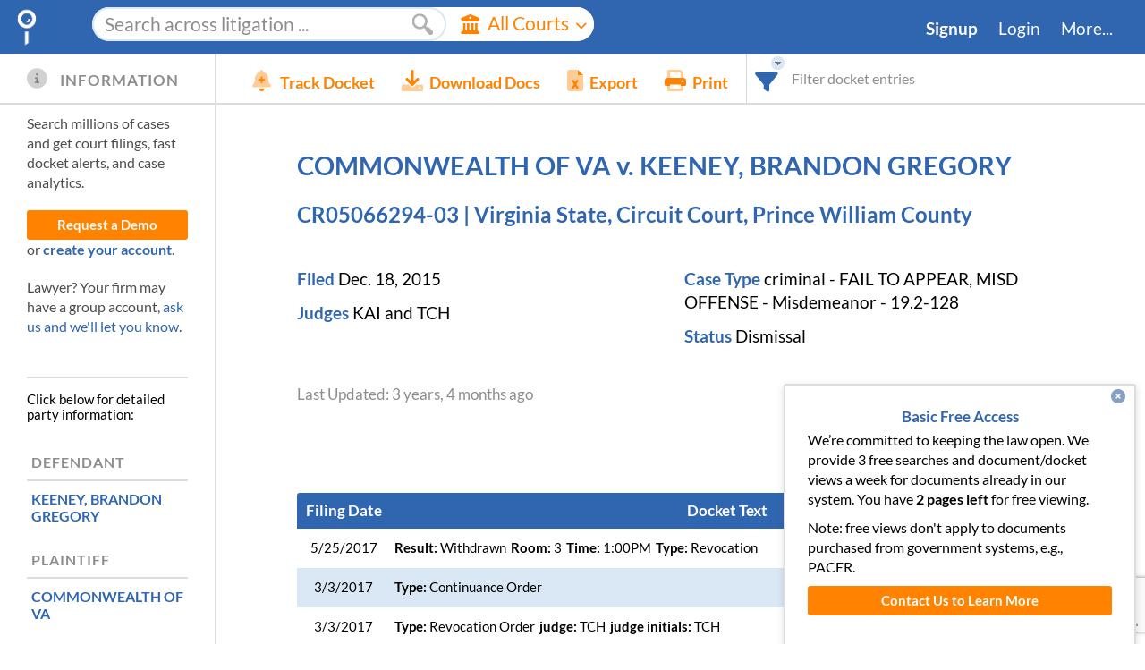

--- FILE ---
content_type: text/html; charset=utf-8
request_url: https://www.docketalarm.com/cases/Virginia_State_Circuit_Court_Prince_William_County/CR05066294-03/COMMONWEALTH_OF_VA_v._KEENEY_BRANDON_GREGORY/
body_size: 87410
content:
<!DOCTYPE html>
<!--[if IE]><![endif]-->
<!--[if lt IE 7 ]> <html class="ie6">    <![endif]-->
<!--[if IE 8 ]>    <html class="ie8">    <![endif]-->
<!--[if IE 9 ]>    <html class="ie9">    <![endif]-->
<!--[if (gt IE 9)|!(IE)]><!--><html lang="en-US"><!--<![endif]-->
<head>
	<meta http-equiv="Content-Type" content="text/html; charset=utf-8" />
	
	<title>COMMONWEALTH OF VA v. KEENEY, BRANDON GREGORY, CR05066294-03 (Virginia State, Circuit Court, Prince William County)</title>
	<meta name="description" content="Case docket: COMMONWEALTH OF VA v. KEENEY, BRANDON GREGORY, CR05066294-03
in Virginia State, Circuit Court, Prince William County,
    last filing 05/25/2017,
    filed 12/18/2015.
" />

	<meta property="og:url" content="https://www.docketalarm.com/cases/Virginia_State_Circuit_Court_Prince_William_County/CR05066294-03/COMMONWEALTH_OF_VA_v._KEENEY_BRANDON_GREGORY/" />
	<meta property="og:site_name" content="Docket Alarm" />
	<meta property="og:locale" content="en_US" />
	<meta name="twitter:site" content="@docketalarm"/>
	<meta name="twitter:creator" content="@docketalarm"/>
	<meta content="Docket Alarm, Inc." name="author" />
	<meta content="Docket Alarm, Inc." name="copyright" />

	<meta name="google-site-verification" content="4Rrd6dVjKYKuSBAoT_tYh9YqnU7D9lAPAP6vKQGQdnY" />
	<meta name="viewport" content="width=device-width, initial-scale=1">
	<link rel="apple-touch-icon" href="/site_media/img/favicon-128.png" sizes="128x128">
	
    
    <style type="text/css">
        /* latin-ext */
        
        /* latin */
        @font-face {
          font-family: 'Lato';
          font-style: italic;
          font-weight: 400;
          src: url(https://fonts.gstatic.com/s/lato/v20/S6u8w4BMUTPHjxsAXC-q.woff2) format('woff2');
          unicode-range: U+0000-00FF, U+0131, U+0152-0153, U+02BB-02BC, U+02C6, U+02DA, U+02DC, U+2000-206F, U+2074, U+20AC, U+2122, U+2191, U+2193, U+2212, U+2215, U+FEFF, U+FFFD;
        }
        
        /* latin */
        @font-face {
          font-family: 'Lato';
          font-style: italic;
          font-weight: 700;
          src: url(https://fonts.gstatic.com/s/lato/v20/S6u_w4BMUTPHjxsI5wq_Gwft.woff2) format('woff2');
          unicode-range: U+0000-00FF, U+0131, U+0152-0153, U+02BB-02BC, U+02C6, U+02DA, U+02DC, U+2000-206F, U+2074, U+20AC, U+2122, U+2191, U+2193, U+2212, U+2215, U+FEFF, U+FFFD;
        }
        /* latin-ext */
        @font-face {
          font-family: 'Lato';
          font-style: normal;
          font-weight: 400;
          src: url(https://fonts.gstatic.com/s/lato/v20/S6uyw4BMUTPHjxAwXjeu.woff2) format('woff2');
          unicode-range: U+0100-024F, U+0259, U+1E00-1EFF, U+2020, U+20A0-20AB, U+20AD-20CF, U+2113, U+2C60-2C7F, U+A720-A7FF;
        }
        /* latin */
        @font-face {
          font-family: 'Lato';
          font-style: normal;
          font-weight: 400;
          src: url(https://fonts.gstatic.com/s/lato/v20/S6uyw4BMUTPHjx4wXg.woff2) format('woff2');
          unicode-range: U+0000-00FF, U+0131, U+0152-0153, U+02BB-02BC, U+02C6, U+02DA, U+02DC, U+2000-206F, U+2074, U+20AC, U+2122, U+2191, U+2193, U+2212, U+2215, U+FEFF, U+FFFD;
        }
        /* latin-ext */
        @font-face {
          font-family: 'Lato';
          font-style: normal;
          font-weight: 700;
          src: url(https://fonts.gstatic.com/s/lato/v20/S6u9w4BMUTPHh6UVSwaPGR_p.woff2) format('woff2');
          unicode-range: U+0100-024F, U+0259, U+1E00-1EFF, U+2020, U+20A0-20AB, U+20AD-20CF, U+2113, U+2C60-2C7F, U+A720-A7FF;
        }
        /* latin */
        @font-face {
          font-family: 'Lato';
          font-style: normal;
          font-weight: 700;
          src: url(https://fonts.gstatic.com/s/lato/v20/S6u9w4BMUTPHh6UVSwiPGQ.woff2) format('woff2');
          unicode-range: U+0000-00FF, U+0131, U+0152-0153, U+02BB-02BC, U+02C6, U+02DA, U+02DC, U+2000-206F, U+2074, U+20AC, U+2122, U+2191, U+2193, U+2212, U+2215, U+FEFF, U+FFFD;
        }
    </style>
	
	<link href="/site_media/css/frontpages/base.css" rel="stylesheet" type="text/css" />
	 

	<style type="text/css">
		#bd {
			min-height: 35em;
			padding-bottom: 0px;
		}
		
		.message_overlay {
			text-align: left;
			padding: 10px;
		}
			.message_overlay p {
				font-size: 1.2em;
				line-height: 1.2em;
			}
			.message_overlay textarea {
				width: 100%;
				height: 200px;
				margin: auto;
				margin: 10px auto 10px auto;
				display: block;
			}
			.message_overlay input[type=submit] {
				display: block;
				margin: auto;
				font-weight: bold;
			}
	</style>
<link rel="canonical" href="https://www.docketalarm.com/cases/Virginia_State_Circuit_Court_Prince_William_County/CR05066294-03/COMMONWEALTH_OF_VA_v._KEENEY_BRANDON_GREGORY/" />
<!--
<link rel="stylesheet" type="text/css" href="/site_media/css/ui.checkbox-ui.radiobutton.css" />
<link rel="stylesheet" href="/site_media/css/validationEngine.jquery.css" type="text/css"/>
-->
<link rel="stylesheet" href="/site_media/css/dockets.css" type="text/css"/>

<link href="/site_media/css/docket_page.css" rel="stylesheet" type="text/css" />

<style type="text/css">
#docket_report .filing_col {
    display: none;
}
</style>



<style type="text/css">
.filing_col {
	display: none;
}
#docket_report .part {
	padding: 3px 5px 0px 0px;
}
#docket_report .part span, #docket_report  .docket_col .title {
	font-weight: bold;
}
#charges .addtl-statutes {
    width: 140px;
    float: left;
}
</style>



	
    <script type="text/javascript" async defer src="https://ipmeta.io/plugin.js"></script>
    <!-- HubSpot Embed -->
    <script type="text/javascript" id="hs-script-loader" async defer src="//js.hs-scripts.com/22026994.js?businessUnitId=439450"></script>
    <!-- Adding google reCaptcha  -->
    <script src="https://www.google.com/recaptcha/enterprise.js?render=6LeK5wkrAAAAAKTlL1SEjkdshS_RvoQ01X_BWwOK"></script>
    <!-- We use font-awesome kits which provide backwards compatibility for version 4.x. -->
    <script src="https://kit.fontawesome.com/cedf466f5c.js" crossorigin="anonymous"></script>
    <script type="text/javascript">
		
		var user_logged_in = false,
		    user_first_name = null,
		    user_last_name = null,
            user_org_type = null,
		    user_billing_type = null,
            user_api_enabled = false,
			matter_validation_enabled = false,
			query_builder_display_dockets_only = false;
		/* It doesn't take a computer whiz to crack this simple paywall. We
		 * kindly ask you to respect the work we put into this site. We have
		 * plans for all budgets, including no-cost plans for research and
		 * students. Please contact us if you'd like real access. */
		var paywall_total = 3;
		var paywall_left = 2;
		var paywall_incremented = true;
		var user_firm_name = null;
		// user_source should be in json.
		var user_source = null;
        
        var stripe_public_key = 'pk_FqAMAw5KSSkTGkiR3fxVBr7KBefHm';
		var user_flat_rate_pricing = "$99/mo.";
		var paywall_expired = paywall_left != null && paywall_left <= 0 && paywall_incremented;
		var override_paywall = false;
	</script>
    <!-- Webpack development libraries -->
    <script src="/site_media/js_thirdp_libs_webpack.js" type="text/javascript"></script>
    <script src="/site_media/jquery-ui-1.12.1.custom.min.js" type="text/javascript"></script>
    
	<script src="/site_media/common_esbuild.js" type="text/javascript"></script>
    <script src="/site_media/pleading_tags.js" type="text/javascript"></script>

	<script type="text/javascript">

function analytics_get_custom_metrics(callback) {
    // Set the signed-in user_id, cannot use email or PII.
    ga('set', 'userId', '');
    // Other templates can redifine
    callback();
}
function get_sightmill_script() {
    $SiML = {pid:"d8e88300-bdf8-11e9-a4a6-ecf4bbd8263c"};
    $SiML.email = user_logged_in;
    $SiML.firstname = user_first_name;
    $SiML.lastname = user_last_name;
    $SiML.tags = "";
    $SiML.segment = user_billing_type;
    $SiML.product = "Docket Alarm";
    $SiML.spend = "";
    $SiML.owner = "";
    $SiML.lang = "en-us";
    setTimeout(function () {
        // Get the sightmill script asynchronously.
        $.getScript("https://sightmill.com/tracker/" +
            "d8e88300-bdf8-11e9-a4a6-ecf4bbd8263c.js?", function () {
        });
    }, 1000);
}

$(document).ready(function _docket_top_level() {
    setTimeout(function _delay_load() {
		if(typeof analytics_dimension != "undefined") {
		    analytics_get_custom_metrics(function _custom_metrics_callback() {
                analytics_dimension(user_logged_in, user_org_type,
                    user_billing_type, paywall_expired);
            });
        }
	    // card_list_helpers.get_script(stripe_public_key);
        // The alternative chat window, using salesforce.
        setup_salesforce_live_chat_window()
	}, 300);

	if(user_logged_in && user_billing_type != 'pacer' &&
        window.location.host.indexOf('localhost') === -1) {
	    get_sightmill_script();
    }
});
</script>

<!-- Adding Google Tag Manager: Github #6034 -->
<!-- Google Tag Manager -->
<script>(function(w,d,s,l,i){w[l]=w[l]||[];w[l].push({'gtm.start':
new Date().getTime(),event:'gtm.js'});var f=d.getElementsByTagName(s)[0],
j=d.createElement(s),dl=l!='dataLayer'?'&l='+l:'';j.async=true;j.src=
'https://www.googletagmanager.com/gtm.js?id='+i+dl;f.parentNode.insertBefore(j,f);
})(window,document,'script','dataLayer','GTM-KNKW5TW');</script>
<!-- End Google Tag Manager -->

<!-- Google Tag Manager (noscript) -->
<noscript><iframe src="https://www.googletagmanager.com/ns.html?id=GTM-KNKW5TW"
height="0" width="0" style="display:none;visibility:hidden"></iframe></noscript>
<!-- End Google Tag Manager (noscript) -->


	<script src="/site_media/ui.checkbox-ui.radiobutton.js" type="text/javascript" ></script>
	<script src="/site_media/dockets_esbuild.js" type="text/javascript"></script>
	
<script async type="text/javascript" src="/site_media/icalendar/jquery.icalendar.js"></script>
<script type="text/javascript" src="/site_media/pleading_tags_timeline.js" type="module" ></script>

<script type="text/javascript">
var is_itc = false;
var user_alert_id = null;
var docket_has_paid_documents = false;
var docket_has_get_document_confirmation = false;
var docket_display_pleading_tags = false;
var cc_alert_id = null;
var cc_alert_email = "";
var cc_alert_user = "";
var cc_alert_total_cc = -1;

var cc_alert_user_a = cc_alert_email ? "<a href='mailto:" + cc_alert_email + "' " +
    "data-powertip='Email address: " + cc_alert_email + "'>" +
    (cc_alert_user.length ? cc_alert_user : cc_alert_email) + "</a>" : "";
var cc_tracked_msg = !user_alert_id && cc_alert_id ?
    "Cannot edit tracking settings. Managed by " + cc_alert_user_a + "." : "";


var _custom_metrics_ready = false;

//Used in DE Chancery to keep  record of which entries are merged with each other. Helps in highlighting/filtering docket entries
var merged_entries = [];
//Used when a docket entry needs to be skipped for any reason and not shown on the docket page.
//See example usage in docket_dechancery.html --> getdocketcontents()
var IGNORED_DOCKET_CONTENTS = {"skipped":true};
/**
 * Override the custom metrics with our own.
 **/
function analytics_get_custom_metrics(callback) {
    // Metrics aren't immediately available.
    var counter = 0;
    setTimeout(function _wait_analytics() {
        if(!_custom_metrics_ready && ++counter < 10){
            setTimeout(_wait_analytics, 200)
            return;
        }
        // Set the signed-in user_id, cannot use email or PII.
        ga('set', 'userId', '');
        // metric1 is docket report length.
        ga('set', 'metric1', docket_report ? docket_report.length : 0);
        // metric2 is num parser tags. Send it and reset it.
        var num_p_items = ((parser_info || {}).parser_items || []).map(function (pitem, idx) {
            return ((pitem || {}).indices || []).length;
        });
        num_p_items = num_p_items.length ? num_p_items.reduce(function (acc, item) {
            return acc + item;
        }) : 0;
        ga('set', 'metric2', num_p_items);
        // Callback to send the pageview.
        callback()
    }, 200);
}


/**
 * Return the API endpoint's info structure.
 **/
function getdocket_api_info() {
    if(!user_logged_in) {
        return false;
    }
    // Note: Scraping this information is against our terms of service, we have
    // an API that can get this information in the same format for a good price.
    return JSON.parse("");
}

function progress_loader(show, expected_time, key) {
    if(!key) key = "docketupdate";
    if(show) {
        start_progress_bar("#top_loader .progress_bar", expected_time, key);
        $("#top_loader").show().find(".loader").show();
    } else {
        $("#top_loader").hide();
        stop_progress_bar(key);
    }
}

var docket_updates_in_progress = 0;
function update_docket_report(reanalyze_only, force_full_docket, retry_num) {
    if(docket_updates_in_progress > 0) {
        // Docket updates can cost money. Avoid reentry.
        console.log("Update already in progress.");
        return;
    }
    progress_loader(true, 35);
    docket_updates_in_progress += 1;
    // Update visual state disabling buttons.
    $(".update_docket.button").button( "option", "disabled", true);
    $("#email_docket").button( "option", "disabled", true);
    $("#info_line").find(".default_message").hide().end();
    $(".refresh_message").show();
    // Disable all powertips that may be shown. We want to be ready for an error
    // message that may come back from update_docket.
    $.powerTip.hide(null, true);

    // Set the anonymous docket id.
    var data = { id:6706805977546752 };
    if(reanalyze_only) {
        // Only administrators can reanalyze.
        data.reanalyze_only = true;
    }
    if(force_full_docket) {
        data.force_full_docket = true;
    }
    $.post("/update_docket_report.ajax", data, function() {}, "json")
    .success(function(result) {
        docket_updates_in_progress -= 1;
        $("#info_line").find(".default_message").show().end();
        $(".refresh_message").hide();
        if(result.success) {
            if(result.updated) {
                progress_loader(true, 5);
                window.location = result.docket.internal_link;
            } else if(reanalyze_only) {
                progress_loader(true, 5);
                window.location = result.docket.internal_link;
            } else {
                progress_loader(false);
            }
        } else if(result.error_type == 'nopacer' ||
                    result.error_type == 'needpaid') {
            toggle_membership_window(true);
            progress_loader(false);
            show_error_usermsg(result.error);
        } else if(result.error.search(/Could not login to PACER/) == 0 &&
                (!retry_num || retry_num < 3)) {
            progress_loader(false);
            show_usermsg(result.error + " Retrying...", null, "warning", 5000);
            return update_docket_report(reanalyze_only, force_full_docket,
                retry_num ? retry_num + 1 : 1);
        } else if(set_matter_number_error(result)) {
            // Matter number errors are handled on their own.
            progress_loader(false);
        } else {
            progress_loader(false);
            show_error_usermsg(result.error);
        }
        $(".update_docket.button").button( "option", "disabled", false);
        $("#email_docket").button( "option", "disabled", false);
    })
    .error(function(jqXHR, textStatus, errorThrown) {
        progress_loader(false);
        docket_updates_in_progress -= 1;
        $("#info_line")
            .find(".default_message").show().end();
        $(".refresh_message").hide().end();
        $(".update_docket.button").button( "option", "disabled", false);
        $("#email_docket").button( "option", "disabled", false);
        if(jqXHR.status != 0) {
            // If its a parseError, we're likely calling print on the backend.
            show_error_usermsg("Could not update the docket (" + textStatus +
                "). Plase try again.");
        }
    });
}

//////////////////////
// Highlighting and Docket Report Filtering

// The row that is currently selected.
var selected_highlight_row = null;
var shown_rows = null;
var shown_rows_perc_done = 1;
var showing_rows = null; // The rows we're in the process of showing.
var HIDE_ENTRIES_ON_FILTER = false;
var MAX_SHOW_ON_FILTER = 5000; // After this limit, we force hiding on filter.
function _arrays_equal(a,b) {
    return !!a && !!b && !(a<b || b<a);
}
function highlight_docket(query, terms, hit_indices, perc_done, iteration) {
    // hit_indices must be sorted.
    showing_rows = hit_indices;
    // Wait until the docket is fully rendered before highlighting
    var $filter_count = $("#FilterBlock .filter_count");
    if(!docket_report_rendered) {
        var filter_html = get_filter_html();
        // Try to avoid repaint.
        if(filter_html != $filter_count.html()) {
            $filter_count.html(filter_html ).show();
        }
        setTimeout(function() {
            if(_arrays_equal(showing_rows, hit_indices)) {
                highlight_docket(query, terms, hit_indices,
                    perc_done, iteration);
            }
        }, 300);
        return;
    }
    var $docket_report = $("#docket_report")
    if (query) {
        var num_floats = 0;
        var num_cols = $docket_report.find("th:visible").each(function () {
            // Sometimes we style the cols as floats to group them.
            var fl = $(this).css('float');
            if(fl && fl.length && fl != 'none')
                num_floats++;
        }).length;
        if(num_floats) {
            // The floats will all be put into one column.
            num_cols -= num_floats - 1;
        }
        if(HIDE_ENTRIES_ON_FILTER) {
            var q_strip = query.strip();
            $docket_report
                .find("#docket_filter").text(q_strip.length ? " " + query: "").end()
                .find("tr#docket_filter_msg").show()
                    .find("td").attr("colspan", num_cols);
        } else {
            $docket_report.find("tr#docket_filter_msg").hide();
        }
    } else {
        // But not the special message
        $docket_report.find("tr#docket_filter_msg").hide();
    }
    var is_odd = false;
    // Hide everything at first to prevent reflow
    if (HIDE_ENTRIES_ON_FILTER) {
        $docket_report.hide();
    }
    // Do an initial pass hiding and showing
    var rows = $(".docket_row[data-i]");
    if(!HIDE_ENTRIES_ON_FILTER) {
        rows.show();
    }
    var hit_i = 0, will_show = {};
    for(var r=0; r < rows.length; r++) {
        if(!query || hit_i < hit_indices.length && r == hit_indices[hit_i]) {
            if (HIDE_ENTRIES_ON_FILTER) {
                $(rows[r])
                    .addClass(is_odd ? 'odd' : 'even')
                    .removeClass(is_odd ? 'even' : 'odd')
                    .show();
                is_odd = !is_odd;
            }
            will_show[r] = true;
            hit_i ++;
        } else {
            if (HIDE_ENTRIES_ON_FILTER) {
                $(rows[r]).hide();
            }
        }
    }
    if (HIDE_ENTRIES_ON_FILTER) {
        // Now show again when done.
        $docket_report.show();
    }
    // Downloading takes time, and highlighting takes time. Let the download
    // portion of this process take up the following percent of progress.
    var max_download_percentage = .8;
    if(perc_done && perc_done != 1) {
        shown_rows_perc_done = max_download_percentage * perc_done;
    } else if(_arrays_equal(showing_rows || [], hit_indices || [])) {
        // We are showing all of the rows that we need to.
        shown_rows_perc_done =  1;
    } else {
        // We are not showing all the rows that we need to.
        shown_rows_perc_done =  max_download_percentage;
    }
    // Setup the hit counter
    if(query) {
        $filter_count.html(get_filter_html()).show();
    } else {
        $filter_count.hide();
    }
    // Reset the selected filter when this is our first time highlighting.
    if(!iteration){
        rows.removeClass("selected");
        selected_highlight_row = null;
    }
    $("body").toggleClass("page_filtered", query && hit_i ? true : false);

    // Setup the higlighted term regex
    for(var t=0; t < terms.length; t++) {
        var term = RegExp.escape(terms[t]);
        if(term.search(/^\d/) == 0) {
            // Starts with a number, do not auto stem.
            term += "\\b";
        } else {
            // Starts with a letter. Allow automatic stemming.
            term += '[^\\s\\(\\)\\b]*';
        }
        // Make sure there's a break before.
        term = '\\b' + term;
        // Wrap in parenthesis.
        terms[t] = '(' + term + ')';
    }
    var hl_regex = new RegExp(terms.join("|"),'i');

    remove_highlights("#heading_block, #docketheader, .panel.parties");
    if(terms.length) {
        // Highlight the heading block area
        highlight($("#heading_block, #docketheader, .panel.parties"), hl_regex);
    }
    function set_shown_rows() {
        shown_rows = [];
        for(var j in will_show) {
            shown_rows.push(parseInt(j));
        }
        shown_rows.sort(function (a, b) { return a > b ? 1 : a < b ? - 1 : 0});
    }
    // Highlight the docket entries
    var num_reflows = 0;
    function higlight_docket_row(cnt, synchronous) {
        if(!synchronous && !_arrays_equal(showing_rows, hit_indices)) {
            console.log("Stopped highlighting b/c changed: " +
                showing_rows.length + " != " + hit_indices.length);
            return;
        }
        if(cnt == rows.length) {
            console.log("Finished highlighting b/c changed: " + hit_indices.length);
            // All done filtering and highlighting.
            if(!perc_done || perc_done == 1) {
                // We're done downlading data too.
                shown_rows_perc_done = perc_done || 1;
            }
            // Save the rows that we're showing.
            set_shown_rows();
            if(iteration) {
                // The call to highlight_next_prev may screw up our selection.
                if(selected_highlight_row == 0) {
                    selected_highlight_row = null;
                } else if(selected_highlight_row != null) {
                    selected_highlight_row++;
                }
            }
            $filter_count.html(get_filter_html());
            // Select the first item.
            highlight_next_prev();
            // Dispatch the event.
            dispatchEvent(makeCustomEvent('docket_report_render_complete'));
            return;
        } else if(cnt > rows.length) {
            console.warn("Count greater than rows: " + cnt + " > " + row.length);
            return;
        }
        if(perc_done && perc_done != 1) {
            shown_rows_perc_done = perc_done * max_download_percentage;
        } else {
            // We're done downloading data, but not highlighting it. Calculate
            // the total progress based on what's left to do.
            shown_rows_perc_done = max_download_percentage +
                (1 - max_download_percentage) * (cnt + 1) / rows.length;
        }
        var item = rows[cnt];
        var reflow = true;
        if(will_show[cnt]) {
            // If there are terms to highlight query, then highlight
            if(terms.length) {
                if(item.hasAttribute("data-skipped") && merged_entries.length > 0){
                    //If the row we are trying to highlight is skipped, it means that we have merged it's contents
                    //with another row and recorded the fact in merged_entries. So we highlight that row instead.
                    item = rows[merged_entries.find(function(me) { return me.skipped == cnt}).merged_with];
                    //Deleting the empty matched row from master list to display proper message
                    // 1 of 3 instead of 1 of 5.
                    delete will_show[cnt];
                }
                highlight($(item), hl_regex);
            }
        }
        // Add/remove highlight causes reflow. Sleep to be responsive. Also
        // sleep to avoid very deep recursion.
        if(cnt%500==0) {
            return setTimeout(function () {
                if( _arrays_equal(showing_rows, hit_indices)) {
                    set_shown_rows();
                    $filter_count.html(get_filter_html());
                    higlight_docket_row(++cnt);
                }
            }, 1);
        }
        return higlight_docket_row(++cnt, true);
    }
    // Remove all the existing highlights.
    remove_highlights(".docket_row", terms.length ? will_show : null,
        function _progress(num, total, next) {
            next();
        }, function _done(broke_early) {
            if(!query) {
                selected_highlight_row = null;
                return;
            }
            set_shown_rows();
            higlight_docket_row(0);
        }
    );
}

// Filter the docket and only show what is selected
var current_filtered_contents = 0;
var current_filtered_hide = HIDE_ENTRIES_ON_FILTER;
function filter_docket_report(filter) {
    if(filter == "") filter = null;
    if(current_filtered_contents == filter &&
        current_filtered_hide == HIDE_ENTRIES_ON_FILTER &&
        // Make sure we remove filters
        (!shown_rows || shown_rows.length == docket_report.length || filter)) {
        return;
    }
    if(!filter || filter.strip().length==0) {
        // Set current_filtered first to guard against reentry.
        current_filtered_contents = filter;
        current_filtered_hide = HIDE_ENTRIES_ON_FILTER;
        highlight_docket(null, [], []);
        return;
    }
    var MAX_ROWS = 100;
    function do_highlight_ajax(callback, start_row)  {
        var data = {
            'ids[]' : [6706805977546752],
            query : filter,
            hits_and_terms:true,
            max_rows: MAX_ROWS,
            // We don't need events or entities, they slow things down.
            max_entities: 0,
            max_events: 0,
            start_row: start_row || 0
        };
        $.getJSON("/search/gethighlight.ajax", data, function(){})
        .success(callback)
        .error(function() {
            highlight_docket(null, [], []);
            $("#FilterBlock .loader").hide();
            $(".filter_error").text("There was an error highlighting the " +
                "docket. Press Filter to try again.").fadeIn("slow");
            current_filtered_contents = filter ? null : "*";
        });
    }
    $("#FilterBlock")
        .find(".loader").show().end()
        .find(".filter_count").hide().end();

    function _handle_highlight_response(data, start_row, old_hits, i) {
        // Make sure this is the current filter.
        if(current_filtered_contents != filter ||
            current_filtered_hide != HIDE_ENTRIES_ON_FILTER) {
            return;
        }
        $("#FilterBlock .loader").hide();
        if(data.success) {
            $(".filter_error").fadeOut("slow");
            var snippet = data.snippets[0];
            var all_hits = old_hits.concat(snippet.hits);
            if(snippet.hits.length == MAX_ROWS) {
                var last_row = snippet.hits[snippet.hits.length - 1] + 1;
                var perc_done = last_row / $(".docket_row").length;
                highlight_docket(filter, snippet.terms, all_hits, perc_done, i);
                // Make the recursive ajax call.
                do_highlight_ajax(function _do_next_inner(data) {
                    _handle_highlight_response(data, last_row, all_hits,
                        (i||0) + 1);
                }, last_row + 1);
            } else {
                // We're done.
                highlight_docket(filter, snippet.terms, all_hits, 1, i);
            }
        }  else {
            highlight_docket(null, [], []);
            $(".filter_error").text(data.error).fadeIn("slow");
        }
    }
    // Start up by searching with the first row.
    do_highlight_ajax(function(data) {
        _handle_highlight_response(data, 0, []);
    });
    current_filtered_contents = filter;
    current_filtered_hide = HIDE_ENTRIES_ON_FILTER;
}

var last_filter_update = null;
function enqueue_filter_update() {
    // Wait a half second until the user finishes typing, then update
    if(last_filter_update) {
        clearTimeout(last_filter_update);
    }
    last_filter_update = setTimeout(function () {
        last_filter_update = null;
        var state = $.bbq.getState();
        var changed = 0;
        var $filter_txt = $("#filter_txt");
        if($("#hide_on_filter").is(":checked")) {
            // If it's checked make sure our state is set.
            if(state.hide_on_filter != 'yes') {
                state.hide_on_filter = 'yes'; changed++;
            }
        } else if(state.hide_on_filter) {
            // Otherwise delete it altogether.
            delete state.hide_on_filter; changed++;
        }

        var filter = $filter_txt.val();
        if(filter) {
            // If using a filter, remove any hits, and add the query.
            if(state.hits) {
                delete state.hits; changed ++;
            }
            if(state.q != filter) {
                state.q = filter;
                changed = true;
            }
        } else if(state.q) {
            delete state.q;
            changed = true;
        }
        if(changed) {
            // Override all state.
            $.bbq.pushState("#" + $.param(state, true));
        }
        $filter_txt.dequeue();
    }, 10);
}

/**
 * Get the message within the filter box.
 **/
function get_filter_html() {
    if(!docket_report_rendered) {
        return '<span class="perc">will filter after docket loads</span>';
    }
    var state = $.bbq.getState();
    var msg = "";
    if(shown_rows && shown_rows.length){
        msg += (selected_highlight_row + 1) + " of " + shown_rows.length +
            " row" + (shown_rows.length == 1 ? "" : "s");
    } else if(shown_rows_perc_done == 1) {
        msg += "No hits";
    } else {
        msg += "Searching";
    }
    if(shown_rows_perc_done != 1) {
        msg += '<span class="perc">' + Math.floor(shown_rows_perc_done * 100) +
            '% done</span>';
    } else if(shown_rows && shown_rows.length) {
        msg += '<div class="filter_hide"><input ' +
            (HIDE_ENTRIES_ON_FILTER ? "checked" : "") +
            ' type=checkbox id="hide_on_filter">' +
            '<label for="hide_on_filter">Show Only</label></div>';
    }
    msg = "<div class='hits'>" + msg + "</div>";
    msg = "<div>" + msg + "</div>";
    var tip_options = {
        popupClass : 'small_powertip',
        placement: 'sw',
    };
    var force_hide = docket_report && docket_report.length > MAX_SHOW_ON_FILTER;
    var $out = $(msg)
        .find(".hits")
            .toggleClass("nohits", !shown_rows || shown_rows.length == 0)
            .find("input[type=checkbox]").change(function () {
                if(force_hide) {
                    return;
                }
                enqueue_filter_update();
            }).end().end();
    if(force_hide) {
        $out.find(".filter_hide").addClass("disabled")
            .data("powertip", "Because this docket is so large, we " +
                "hide filtered docket entries for better performance.")
            .powerTip(tip_options);
    }
    return $out;
}

/**
 * Handle selecting the next/previous highlight in a filtered selection.
 **/
function highlight_next_prev(next) {
    var rows = $(".docket_row[data-i]:visible");
    if(!shown_rows || !shown_rows.length) {
        $("#FilterBlock .filter_count").html(get_filter_html()).show();
        return;
    }

    // Determine which row we should highlight.
    if(selected_highlight_row === null) {
        selected_highlight_row = 0;
    } else if (next) {
        selected_highlight_row += 1
    } else {
        selected_highlight_row -= 1
    }
    // Make sure we're in range.
    if(selected_highlight_row >= shown_rows.length) {
        selected_highlight_row = 0;
    } else if(selected_highlight_row < 0) {
        selected_highlight_row = shown_rows.length - 1;
    }

    // Add a selection class so we can higlight it differently.
    rows.removeClass("selected");
    var row_i = HIDE_ENTRIES_ON_FILTER ?
        selected_highlight_row : shown_rows[selected_highlight_row];
    var $selrow = $(rows[row_i]).addClass("selected");

    // Handle the message.
    $("#FilterBlock .filter_count").html(get_filter_html()).show();

    // Scroll the row into view if appropriate.
    if($selrow && $selrow.length) {
        scroll_and_center($selrow.offset().top, $selrow.height());
    }
}

////////////////////////
// Parties and Counsel
var parties = JSON.parse('[\u000A  {\u000A    \u0022index\u0022: 0, \u000A    \u0022type\u0022: \u0022Defendant\u0022, \u000A    \u0022name\u0022: \u0022KEENEY, BRANDON GREGORY\u0022\u000A  }, \u000A  {\u000A    \u0022index\u0022: 1, \u000A    \u0022type\u0022: \u0022Plaintiff\u0022, \u000A    \u0022name\u0022: \u0022COMMONWEALTH OF VA\u0022\u000A  }\u000A]');
var parties_by_type = JSON.parse('{\u000A  \u0022special_names_by_type\u0022: [\u000A    [\u000A      \u0022Defendant\u0022, \u000A      [\u000A        {\u000A          \u0022index\u0022: 0, \u000A          \u0022type\u0022: \u0022Defendant\u0022, \u000A          \u0022name\u0022: \u0022KEENEY, BRANDON GREGORY\u0022\u000A        }\u000A      ]\u000A    ], \u000A    [\u000A      \u0022Plaintiff\u0022, \u000A      [\u000A        {\u000A          \u0022index\u0022: 1, \u000A          \u0022type\u0022: \u0022Plaintiff\u0022, \u000A          \u0022name\u0022: \u0022COMMONWEALTH OF VA\u0022\u000A        }\u000A      ]\u000A    ]\u000A  ], \u000A  \u0022other\u0022: [], \u000A  \u0022truncated\u0022: false\u000A}');

function sanitize_for_url(v) {
    return v.replaceAll("&", "%26").replace(/\?/g, "%3F").replace(/\s+/, "%20");
}
function counsel_by_firm(p) {
    // Group parties by law firm
    var firms = {};
    for(var c_i=0; c_i < p.counsel.length; c_i++) {
        var c = p.counsel[c_i];
        var fname = c.firm_analyzed == null ? (c.cfirm || c.firm || ''):
            c.firm_analyzed;
        if(firms[fname] === undefined) {
            firms[fname] = [];
        }
        firms[fname].push(c);
    }
    return firms;
}
function get_party_html(party_idx) {
    party_idx = parseInt(party_idx);
    var i = parseInt(party_idx);
    if(!parties || !parties.length || i >= parties.length) {
        console.log("Party Index out of range: " + i);
        return '';
    }
    var p = parties[i];
    var name = p.name;
    
    var party_ana_link = "";
    
    var close_btn = "<a class='close' href='#'><i class='fas fa-window-close'></i> Close</a>";
    var party_type_html = p.type && p.type.search(/other|unknown/ig) == -1 ?
        wrap_html(p.type, "span", "party_type") + " ": "";
    if(!p.counsel || !p.counsel.length) {
        return "<div class='counsel_block'>" +
            "<div class='title_block'><div class='counsel_title'>" +
            party_type_html + wrap_html(name || '', "span", "name") + party_ana_link +
            "</div>" + close_btn +
            "</div><p>No counsel information for this party.</p></div>";
    }
    var c_by_firm = counsel_by_firm(p);
    var html = "";
    // Iterate over the firms building the firm view
    for(cfirm in c_by_firm) {
        html += "<div class='firm'><h3 class='title'>" + cfirm;
        if(c_by_firm[cfirm].length > 3)
            html += " (" + c_by_firm[cfirm].length + ")";

        if (party_ana_link.length) {
            html += "<a class='analyze' data-powertip='Analyze this Firm' " +
                "href='/analytics/redirect?court=Virginia State, Circuit Court, Prince William County&type=firm&" +
                "val=" + sanitize_for_url(cfirm) +
                "'><img src='/site_media/img/analytics_icon.png'></a>";
        }
         html += "</h3><div class='block'>";

        // Then the counsel within the firms.
        for(c_i in c_by_firm[cfirm]) {
            var c = c_by_firm[cfirm][c_i];
            // If name_analyzed even exists, use it. It may clear out bad names.
            var cname = c.name_analyzed == null ? c.name: c.name_analyzed;
            html +=
            "<div class='counsel'><div class='main'>" +
                (cname ? "<div class='cname'>" + cname + "</div>" : "")+
                (c.prose ? "<i>(pro se)</i>" : "") +
                (c.lead ? "<i>(lead counsel)</i>" : "") +
            "</div><div class='contact'>";
            //	(c.firm ? "<div class='firm'>" + c.firm + "</div>" : "")
            var address =  c.address && c.address.length ? c.address:
                c.other && c.other.length ? c.other: [];
            for(var o_i=0; address && o_i < address.length; o_i++) {
                html += "<div>" + address[o_i] + "</div>";
            }
            
            html += "</div></div>";
        }
        html += "</div></div>";
    }
    var title =
        !name ? "Counsel for unspecified party":
        is_itc ? "Counsel Filing on Behalf Of " + party_type_html + wrap_html(name, "span", "name"):
        "Counsel for " + party_type_html + wrap_html(name, "span", "name");

    if(p.counsel.length > 12) {
        title += " (" + p.counsel.length + " total)";
    }
    title += party_ana_link;
    return "<div class='counsel_block show_contact'>" +
                "<div class='title_block'>" +
                    "<div class='counsel_title'>" + title + "</div>" +
                    close_btn + "</div>" + html + "</div>";
}

function add_counsel_copy() {
    function _get_text() {
        var out = '';
        $(".counsel_block").each(function(c_i, c) {
            out += $(c).find(".counsel_title").text() + "\n";
            // Iterate over all law firms
            $(c).find(".firm .title").each(function(i, obj) {
                out += $(obj).text() + "\n";
                // The counsels are in the next element
                obj = obj.nextElementSibling;
                $(obj).find(".counsel").each(function(j, counsel) {
                    var $counsel = $(counsel);
                    out += $counsel.find(".cname").text() + "\n";
                    $counsel.find(".contact div").each(function(q, contact) {
                        out += $(contact).text() + "\n";
                    });
                    out += "\n";
                });
                out += "\n";
            })
        });
        return out;
    }
    copy_to_clipboard(".counsel_overlay .copy", function () {
      // Get the citation name and remove extra spaces
      return _get_text() + "\nDocket Alarm\n" + window.location.toString();
    }, "Parties copied");
}

function show_party_detail(party_hash) {
    // Remove the old stuff
    var $docket_bd = $("#dockets_bd")
        .find(".counsel_overlay").remove().end()
        .find(".pname.selected")
            .find(".close").remove().end()
            .removeClass("selected")
            .end()
        .find("#docket_report").show().end()
        .css('min-height', 'auto');
    var party_html = '', party_idx = '', show_all = party_hash == "all";
    if(show_all) {
        for(var p_i in parties) {
            party_html += get_party_html(p_i);
        }
    } else {
        // Try to get the new detail
        party_idx = party_hash ? party_hash.split("-")[0] : null;
        party_idx = party_idx === null ? NaN : Number(party_idx);
        if(isNaN(party_idx)) {
            // There is none, we're done.
            return;
        }
        party_html += get_party_html(party_idx);
    }
    var controls = "<div class='controls'><div class='checker'>" +
        "<input type='checkbox' id='contact_info' checked>" +
        "<label for='contact_info'>Show contact info</label>" +
        "</div><div class='break'></div><a id='copy_btn' class='copy'>" +
        "<img src='/site_media/img/copy_icon_blue.png'> Copy</a>" +
        "<div class='break'></div>" +
        "<a id='show_all' class='show_all' href='#show_party=all' " +
            "title='" + (show_all ?
                "Showing all parties":
                "Select to view all parties") + "'>" +
        "<img src='/site_media/img/party_icon.png'> Show All Parties</a>" +
        "</div>";

    var $overlay = $("<div class='counsel_overlay'>" + controls + party_html +
            "</div>");
    $overlay.find("#contact_info").click(function () {
        if($(this)[0].checked) {
            $overlay.find(".counsel_block").addClass("show_contact");
        } else {
            $overlay.find(".counsel_block").removeClass("show_contact");
        }
    }).end()
    .toggleClass("all", show_all)
    .find("[data-powertip]").powerTip({}).end()
    // Mark the first as such.
    .find(".counsel_block").first().addClass("first").end();

    $docket_bd
        // Add the new stuff.
        .find(".pname[data-index=" + party_idx + "]")
            .addClass("selected")
            .append("<div class='close'><i class='fas fa-times'></i></div>")
            .end()
        .append($overlay)
        .find("#docket_report").hide().end()
        .css('min-height', Math.max($('.counsel_overlay').height(),
            $('#sidebar').height()))
        .find(".counsel_overlay .close, #sidebar .close").click(function () {
            $.bbq.removeState("show_party");
            return false;
        }).end();
    $(window).scroll(0);
    add_counsel_copy();
}
function get_visible_text(content) {
    // Not so easy to get the visible text
    var saved = $(content).clone();
    // Remove the hidden parts
    $(content).find(':hidden').remove();
    // Get the remaining text
    var visible_text = $(content).text();
    // Now revert back to our saved version
    $(content).replaceWith(saved);
    return visible_text;
}

function initialize_show_more_less(){ 
    $(".show_more").click(function () {
        $.bbq.pushState({show_more : true});
        return false;
    });
    $(".show_less").click(function () {
        $.bbq.removeState('show_more');
        return false;
    });
}

function handle_docket_page_keydown(event) {
    var state = null;
    if (event.keyCode === 27) {
        // ESCAPE: close the counsel window if open.
        state = $.bbq.getState();
        var caught = false;
        if(state.show_more) {
            $.bbq.removeState('show_more');
            event.preventDefault();
        }
        if(state.show_party)  {
            $.bbq.removeState('show_party');
            event.preventDefault();
        }
    } else if (event.keyCode === 38 || event.keyCode === 40) {
        // UP/DOWN ARROW: Cycle through parties.
        state = $.bbq.getState();
        if(state.show_party)  {
            var party_idx = Number(state.show_party.split("-")[0]);
            if (!isNaN(party_idx)) {
                var $cur = $("#dockets_bd .pname[data-index=" + party_idx + "]");
                var $to_click = event.keyCode === 38 ?
                    $($cur.prevAll(".pname")[0]):
                    $($cur.nextAll(".pname")[0]);
                event.preventDefault();
                $to_click.click();
            }
        }
    } else if(event.keyCode == 70 && (event.ctrlKey || event.metaKey)) {
        // Ctrl+F: filter the docket page.
        state = $.bbq.getState();
        if (state.show_party) {
            // Use normal CTRL+F when viewing a party.
            return;
        }
        var $input = $("#FilterBlock input[type=text], .FilterBlock input[type=text]");
        if(event.shiftKey) {
            $("#FilterBlock select").val("search_document")
                .richselectmenu("option", "change")();
        } else {
            $("#FilterBlock select").val("filter_docket")
                .richselectmenu("option", "change")();
        }
        $input.focus().select();
        if(!$input.is(":visible") ||
            parseInt($("#actionbar").css("margin-top")) < 0) {
            $('html,body').animate({ scrollTop: 0}, 150);
        }
        event.preventDefault();
    } else if(event.altKey && event.key == 'u') {
        // Toggle show/hide upcoming deadlines.
        $("#deadlines th .toggle").click();
        event.preventDefault();
    } else if(event.altKey && event.key == 'e') {
        // Export the docket
        $("#actionbar .docket_export").first().click();
        event.preventDefault();
    } else if(event.altKey && event.key == 't') {
        $("#show_timeline").click();
        event.preventDefault();
    } else if(event.key == "h" && (event.altKey || event.cmdKey || event.metaKey)) {
        $("#keyboard_shortcuts").toggle();
    }
}
function handle_party_click() {
    var key_val = $(this).attr('href').slice(1).split("=");
    var new_state = {};
    new_state[key_val[0]] = key_val[1];
    $.bbq.pushState(new_state);
    return false;
}

/**
 * Does all sorts of initialization for the docket report
 */
function initialize_docket_report() {
    ///////////
    // Handle Parties and Counsel Overlay.
    $(".pname").click(handle_party_click);
    initialize_show_more_less();
    // Remove the listener so it doesn't double up.
    window.removeEventListener('keydown', handle_docket_page_keydown);
    window.addEventListener('keydown', handle_docket_page_keydown);

    ///////////
    // Handle emailing the docket report
    $("#email_docket").button({
        icons: { primary: "ui-icon-mail-closed" }
    }).click(function () {
        $(".update_docket.button").button( "option", "disabled", true);
        $("#email_docket").button( "option", "disabled", true);
        progress_loader(true, 3, "email");
        $.post("/email_docket_report.ajax", {id:6706805977546752}, function(result) {
            progress_loader(false, null, "email");
            if(result.success) {
                show_success_usermsg("Email Sent");
                // Reload the page to reflect the updated docket
                if(result.updated)
                    location.reload();
            } else {
                show_error_usermsg(result.error);
            }
            $(".update_docket.button").button( "option", "disabled", false);
            $("#email_docket").button( "option", "disabled", false);
        }, "json");
        return false;
    });

    ///////////
    // Handle updates to the docket
    $("#update_docket.button").button({
        icons: { primary: "ui-icon-refresh" }
    });
    $(".update_docket").click(function () {
        update_docket_report();
        return false;
    }).data('powertip', '<h3>Update the Docket</h3>' +
        "<p>Dockets need to be regularly updated to stay current with the " +
        "filings posted to the court.</p>" +
        "<p>Update to pull new filings into this docket.</p>")
    .powerTip({
        popupClass : 'small_powertip',
        placement: 'n',
        // This tooltip should open slower and close faster, as it can
        // interfere with error tooltips after the update's result.
        fadeOutTime: 0,
        intentSensitivity: 4,
    });

    var WARN_HOURS = 24 * 1, ERR_HOURS = 24 * 3;
    var update_date = new Date("2022-09-12T06:22:12.577289");
    var escelate = isNaN(update_date.getTime()) ||(new Date() - update_date);
    if(escelate === true || escelate > 1000*60*60*WARN_HOURS) {
        $("#last_update")
            .toggleClass("warn", escelate > 1000*60*60*WARN_HOURS)
            .toggleClass("warn2", escelate === true || escelate > 1000*60*60*ERR_HOURS)
            .data('powertip','<h3>This docket is out-of-date</h3>' +
                "<p>Update the docket to pull in newer filings.</p>"
            ).powerTip({popupClass : 'small_powertip',  placement: 'n'});
    }

    // Make sure the messages span across the entire width of the table
    var th_len = $("#docket_report th:visible").length;
    if(th_len) {
        $("#docket_report .message td").attr("colspan", th_len);
    }

    ///////////
    // Copy Docket to clipboard
    function get_party_info_text() {
        function fixup_txt(txt) {
            return get_visible_text(txt)
                        // Remove all "big" whitespace
                        .replace(/\r?\n|\r|\t/g, " ")
                        .replace(/[\s\b]+/g, " ")
                        // A bit hackish, but remove links
                        .replace(/\(?\s*view\s+docket\s*\)?/g, "")
                        .replace(/\(?\s*view\s+document\s*\)?/g, "")
                        .replace(/\(\s*view\s*\)/g, "")
                        .strip();
        }
        function get_fixedspace(cols, col_widths, num_spaces) {
            var has_text=false, out="";
            do {
                has_text = false;
                for(var i=0; i<cols.length; i++) {
                    // Strip off any leading or trailing whitespace
                    cols[i] = cols[i].strip();
                    var last_space = cols[i].lastIndexOf(" ", col_widths[i]);
                    var width =
                            cols[i].length <= col_widths[i] ? cols[i].length:
                            last_space > 0 ? last_space:
                            col_widths[i];
                    if(width > 0) {
                        has_text = true;
                        out += cols[i].substr(0, width);
                    }
                    // Now add column spacers
                    for(j=0; j < num_spaces + col_widths[i]-width; j++)
                        out += " ";
                    cols[i] = cols[i].substr(width);
                }
                out = out.strip() + "\n";
            } while(has_text);
            return out;
        }
        // Figure out how much data is in each column
        var max_widths = [], tot_widths = [];
        $("table#docket_report tr:visible").each(function() {
            var cols = $(this).find("td:visible:not(.nocopy), th:visible:not(.nocopy)");
            for(i=0; i<cols.length; i++) {
                var txt_len = fixup_txt(cols[i]).length;
                if(!max_widths[i] || txt_len > max_widths[i])
                    max_widths[i] = txt_len;
                if(!tot_widths[i]) tot_widths[i] = txt_len;
                else tot_widths[i] += txt_len;
            }
        });
        // Calculate the amount of space between columns
        var num_spaces = max_widths.length < 4 ? 4 :
                            max_widths.length < 5 ? 2:
                            1;
        // Certain columns may have fixed widths. Give first column,
        // the date column, a fixed witdth.
        var fixed_width = {0:10};
        // Now calculate the rest of the column widths
        var tot_max_width=0, tot_tot_width=0, tot_fixed_width=0;
        for(i=0; i<max_widths.length; i++) {
            if(fixed_width[i]) {
                tot_fixed_width += fixed_width[i];
            } else {
                tot_max_width += max_widths[i];
                tot_tot_width += tot_widths[i];
            }
        }
        var char_widths = [];
        for(i=0; i<max_widths.length; i++) {
            char_widths[i] = fixed_width[i] ? fixed_width[i]: Math.round(
                (80-num_spaces*max_widths.length-tot_fixed_width)
                    *tot_widths[i] / tot_tot_width);
        }

        // Make sure they aren't too small, not the best algorithm
        // min_var_width: The minimum width of a column that has to be
        // split into multiple lines.
        var min_var_width = 8;
        for(i=0; i<max_widths.length; i++) {
            var min_width = max_widths[i] < min_var_width ?
                            max_widths[i] + 1 : min_var_width;
            for(k=i+1; k<max_widths.length && char_widths[i]<min_width; k++) {
                while(char_widths[i]<min_width && char_widths[k]>min_width) {
                    char_widths[i]++;
                    char_widths[k]--;
                }
            }
        }

        var out = "";
        $("table#docket_report tr:visible").each(function() {
            var cols = $(this).find("td:visible:not(.nocopy), th:visible:not(.nocopy)")
                        .map(function (i, e) { return fixup_txt(e) } );
            out += get_fixedspace(cols, char_widths, num_spaces) + "\n";
        });
        return out;
    }
    copy_to_clipboard("#clipboard_docket", function _get_text($this) {
      // Get the citation name and remove extra spaces
      return get_party_info_text() + "\nDocket Alarm\n" + 
        window.location.toString();
    }, "Docket copied");

    ///////////
    // The docket sidebar.
    var $sidebar = $("#sidebar");
    setup_common_sidebar($sidebar[0], $("#footer")[0],
        ".panel > h3, .panel > p, .pname, .jump_to");

    // On window resize, reset sidebar state b/c size affects whether
    // sidebar gets shown by default.
    var win_width = $(window).width();
    $(window).resize(function () {
        // Correct the x-location of the sidebar if the height changes.
        if(win_width != $(window).width()) {
            $sidebar.css('left', '');
            win_width = $(window).width();
        }
    });

    ///////////
    // Handle the docket tracking link
    if(user_logged_in) {
        // If logged in, show the tracking link
        var $docket_add = $(".docket_add:not(.signup)")
        // Disable the button if they are being CCed, "!!" for true/false.
        .toggleClass("disabled", !!cc_alert_id)
        .click(function () {
            analytics_track("docket", "track");
            var dockadd$ = $(this);
            if(!user_alert_id && cc_alert_id) {
                return false;
            }
            dockadd$.addClass("clicked");
            var data = get_docket_data();
            add_docket(data,
                function () {
                    dockadd$.removeClass("clicked");
                    $(".search_result_loader").hide();
                    $("#DocketSearchOverlay").dialog("close");
                },
                function (result) {
                    dockadd$.removeClass("clicked");
                    edit_docket(result.alert_id, result, data);
                }
            );
            return false;
        });
    } else {
        // If no user is logged in, then tracking becomes signup.
        $(".docket_add").addClass("signup").attr("href", "#")
            // Unbind any other click handlers that may bring up other windows.
            .unbind('click')
            .click(function () {
                show_signup_dialog(false, false, true);
                return false;
        }).show();
    }
    // Handle the docket tracking edit link.
    $(".docket_edit")
    .click(function() {
        if(!user_alert_id && cc_alert_id) {
            show_usermsg(cc_tracked_msg, $(this), "warn");
            return false;
        }
        // Edit the user's alert id if we have one, otherwise the anonymous
        edit_docket(user_alert_id || 6706805977546752 );
        return false;
    });
    on_docket_changed_calback = function(alert_id) {
        if(alert_id == "null" || !user_alert_id)
            document.location.reload(true);
    };

    $(".docket_export").click(function() {
        if(show_signup_dialog(false, false, false, true)) {
            return;
        }
        var $t = $(this).addClass('disabled');
        export_docket_report({
            data : get_docket_data(),
            success : function (url) {
                window.location = url;
                // It takes a moment to download, don't enable yet.
                setTimeout(function () {
                    $t.removeClass('disabled');
                }, 1000);
            },
            error : function (e) {
                $t.removeClass('disabled');
                show_error_usermsg(e);
            },
        });
        return false;
    });

    $(".print_docket").click(function() {
        if(show_signup_dialog(false, false, false, true)) {
            return;
        }
        var $t = $(this).addClass('disabled');
        
        // ADD THIS: Show loading indicator
        progress_loader(true, 10, "printdocket");  // 10 second estimate
        
        print_docket({
            data : get_docket_data(),
            success : function (url) {
                // ADD THIS: Hide loading indicator on success
                progress_loader(false, null, "printdocket");
                
                window.location = url;
                setTimeout(function () {
                    $t.removeClass('disabled');
                }, 3000);
            },
            error : function (e) {
                // ADD THIS: Hide loading indicator on error
                progress_loader(false, null, "printdocket");
                
                $t.removeClass('disabled');
                show_error_usermsg(e);
            },
        });
        return false;
    });

    ///////////
    // Handle filtering the docket.
    var $filter_block = $("#FilterBlock");
    function _on_search_type_change() {
        var selected = $filter_block.find("select").val();
        $filter_block
            // First hide all
            .find(".search_type").hide()
            // Now show the selected one.
            .filter("." + selected).show().end().end()
            // Fix the placeholder
            .find("input[type=text]").attr("placeholder",
            selected == "filter_docket" ?
                "Filter docket entries": "Search within documents in docket"
        );
    }
    $filter_block
        .find("#filter_txt").keydown(function (e) {
            if (e.which == 13) {
                // Enter.
                if($filter_block.find("select").val() == "search_document"){
                    var data = get_docket_data();
                    var user_q = $("#filter_txt").val() || '';
                    var q = "court:(" + data.court + ") AND docket:(" + data.docket + ")";
                    var court = data.court_cite || data.court;
                    if(court && court.length) {
                        court = " (" + court + ")";
                    }
                    window.location = "/search/?q=" + encodeURIComponent(user_q) +
                     "&fname_q_Search_Within=" + encodeURIComponent("Searching In: " +
                            data.title + ", " + data.docket + court) +
                        "&f=q_Search_Within-" + encodeURIComponent(q);
                    return;
                }
                var state = $.bbq.getState();
                if($("#filter_txt").val() == (state.q || "")) {
                    // Nothing has changed. Advance to the next/prev result.
                    highlight_next_prev(!e.shiftKey);
                } else {
                    // The filter has changed.
                    enqueue_filter_update();
                }
            } else if (e.keyCode === 27) {
                // Escape, clear the filter.
                var orig_scroll = window.scrollY;
                $("#filter_txt").val("");
                $.bbq.removeState('q');
                $.bbq.removeState('hits');
                window.scrollTo(window.scrollX, orig_scroll);
                enqueue_filter_update();
                // If the filter box has focus, clear it.
                $("#FilterBlock input, .FilterBlock input").blur();
            } else if(e.altKey && e.key == 's') {
                // Toggle the show only
                var $hide_filter = $("#hide_on_filter");
                $hide_filter.prop('checked', !$hide_filter.is(":checked"));
                enqueue_filter_update();
            } else {
                // We cant update on each letter, if we use bbq state.
                ; // enqueue_filter_update()
            }
            $(".filter_error").fadeOut("slow");
        })
        // Add a blur handler for mobile which doesn't really have "return"
        .blur(enqueue_filter_update).end()
        .find("select").richselectmenu({
            change : _on_search_type_change,
            classes : {
                "ui-selectmenu-menu": "docket-report-filter-menu",
                "ui-selectmenu-button" : "docket-report-filter-button",
            }
        })
        .find(".do_search").click(enqueue_filter_update).end();
    // Run once for the initial setup.
    _on_search_type_change();

    $(".filter_show_all").click(function (e) {
        $("#filter_txt").val("");
        $.bbq.removeState("hits");
        enqueue_filter_update();
        return false;
    });

    ///////////
    // Handle the little scroll-bar indicator at the right.
    var $date_scroller = $("<div id='date_scroller'></div>").hide();
    $("body").append($date_scroller);
    $.expr[':'].inviewport = function(obj, index, meta, stack) {
        var r = obj.getBoundingClientRect();
        return r.bottom > 0 && r.top < document.documentElement.clientHeight;
    };
    var $doc_report = $("#docket_report");
    var fadeTimeout = null;
    $(window).scroll(function() {
        var date = null;
        // Only find the relevant date if we've scrolled into the docket report.
        if($doc_report[0].getBoundingClientRect().top <= 0) {
            // Get all of the
            var first = $doc_report.find(".docket_row:inviewport").first();
            if(first && first.length) {
                date = first.find(".filing_date_col").attr("datetime");
            }
        }
        // Stop any animations that we may be doing.
        if(fadeTimeout) {
            clearTimeout(fadeTimeout);
        }
        if(date && date.length) {
            // No need to show the day. Month and year are good.
            date = date.replace(/\/\d+\//g, '/');
            $date_scroller.text(date).show().css("opacity", 1);
            // Make it slowly fade out.
            fadeTimeout = setTimeout(function () {
                $date_scroller.fadeOut("slow");
            }, 1300);
        } else {
            // No date. Immediately close it.
            $("#date_scroller").hide();
        }
    });


    ////////////
    // The analytics button and the analytics pane underneath the actionbar.
    var $anabar = $("#analyticsbar");
    var analytics_opts = null;
    function get_analytics_opts(callback) {
        // Grab all of the analytics options for this docket from the server.
        if(analytics_opts) {
            callback();
            return;
        }
        var doc_data = get_docket_data();
        var param = $.param({
            court:doc_data.court,
            docket:doc_data.docket,
        });
        // Show a loader if it's going to take a while (it shouldn't).
        var loadershow = setTimeout(function() {
            $("#top_loader").show();
        }, 100);
        $.getJSON("/analytics/options.ajax?" + param, function(resp) {
            if(resp.success) {
                delete resp.success; // Remove the mesage from the payload.
                clearTimeout(loadershow); // Don't let the loader be shown.
                $("#top_loader").hide(); // Close it if it already was shown.
                analytics_opts = resp; // Save the analytics options.
                callback();
            } else {
                show_error_usermsg(resp.error);
            }
        });
    }

    $(".do_analytics").click(function () {
        var ANALYTICS_HEIGHT = 108;
        if($anabar.is(":visible") && $anabar.height()) {
            // Hide it.
            $anabar.animate({height:0}, 200, function() { $anabar.hide(); });
        } else {
            // Show it.
            analytics_track("docket", "analytics");
            get_analytics_opts(function() {
                $anabar.find(".type").addClass("disabled");
                for(k in analytics_opts) {
                    if(analytics_opts[k].length) {
                        // Find the corresponding type field.
                        var $atype = $anabar.find(".type[data-type=" + k + "]");
                        // Enable it.
                        $atype.removeClass("disabled");
                        if(!$atype.length) {
                            console.log("Unknown analytics type");
                        }
                    }
                }
                // Show the analytics pane
                $anabar.css('display', 'block')
                    .animate({height: ANALYTICS_HEIGHT}, 200);
            });
        }
    });
    $anabar.find(".select_type .type").click(function () {
        if($(this).hasClass("disabled")) {
            return false;
        }
        var type = $(this).data("type");
        var vals = [];
        $anabar
            .find(".select_subtype select").html(analytics_opts[type].map(
                function(v) { return "<option value='" + v.link + "'>" +
                    v.val + "</option>"; }).join("")).change().end()
            .find(".select_type").hide().end()
            .find(".select_subtype")
                .find(".select div").text("Select " + capitalize(type)).end()
                .find(".type").html($(this).html()).end()
                .data("type", type)
            .show();
    }).end().find(".select_subtype .back").click(function () {
        $anabar
            .find(".select_type").show().end()
            .find(".select_subtype").hide();
    }).end().find(".select_subtype .select select").change(function () {
        $anabar.find(".select_subtype a.view").attr('href', $(this).val());
    });

    ///////////////////
    // Handle the actionbar during resizing.
    $(window).resize(function () {
        adjust_actionbar_items($("#actionbar"), $doc_report);
    });
    adjust_actionbar_items($("#actionbar"), $doc_report);
}
function update_docket_page_from_state() {
    var state = $.bbq.getState();
    var $filter_txt = $("#filter_txt");
    if(state.q && state.q != $filter_txt.val()) {
        $filter_txt.val(state.q);
    } else if (!state.q) {
        $filter_txt.val("");
    }
    var old_hide_entries_on_filter = HIDE_ENTRIES_ON_FILTER;
    HIDE_ENTRIES_ON_FILTER = state.hide_on_filter ? true : false;
    if(docket_report && docket_report.length > MAX_SHOW_ON_FILTER) {
        HIDE_ENTRIES_ON_FILTER = true;
    }

    // Handle
    if(state.hits && !state.q) {
        var seen = {};
        // Format, de-dup, and sort the hits list.
        var hits = state.hits.split(",").map(function (h) {
            // Dedup the list.
            h = parseInt(h);
            if(seen[h]) {
                return null;
            }
            seen[h] = true;
            return h;
        }).filter(function (h) { return h != null && h != NaN; });
        hits.sort(function(a,b) { return a-b;});
        if(!_arrays_equal(hits, showing_rows) ||
            old_hide_entries_on_filter != HIDE_ENTRIES_ON_FILTER) {
            highlight_docket(" ", [], hits);
        }
    } else {
        filter_docket_report(state.q);
    }

    if(state.show_more) {
        $("#parties_block, #sidebar .panel").addClass("more_shown");
    } else {
        $("#parties_block, #sidebar .panel").removeClass("more_shown");
    }
    show_party_detail(state.show_party);
}

$(document).ready(function _init_docket_page() {
    var did_download = download_docket_report(function _on_docket_report_downloaded() {
        var party_html = create_party_rows(parties_by_type.special_names_by_type,
            parties_by_type.other, function _after_download_docket_rep(html) {
                $(".parties .pnames").html(html);
                initialize_show_more_less();
                $(".pname").click(handle_party_click);
                create_docket_rows();
                update_from_state();
            });
        _custom_metrics_ready = true;
    });
    if(!did_download) {
        _custom_metrics_ready = true;
    }
    // Creates the first twenty docket rows
    create_docket_rows();
    // Update Menus
    update_from_state();
    // Make the party buttons work, among other things.
    initialize_docket_report();

    window.addEventListener('hashchange', function() {
        update_docket_page_from_state();
    });
    // Update now
    update_docket_page_from_state();
    // And also when the docket report is done being rendered.
    onEvent('docket_report_render_complete', update_docket_page_from_state);

    

    var $show_all_related = $(".show_all_related");
    $show_all_related.click(function () {
        var $hidden = $(".caserelated.hidden");
        if($hidden.length) {
            $hidden.removeClass("hidden").addClass("shown");
            $(this).html("<i class=\"fas fa-caret-up\"></i> Hide Items");
        } else {
            $(".caserelated.shown").removeClass("shown").addClass("hidden");
            $(this).html("<i class=\"fas fa-caret-down\"></i> Show All");
        }
    });
});

function get_docket_data() {
    return get_docket_info_from_object($("#HiddenCaseInfoBlock"));
}

/**
 * Presents a dialog box to the user offering to batch download filings in the 
 * docket report.
 */
function download_docket_filings() {
    if(docket_report_needs_download) {
        // The docket is not yet fully downloaded.
        show_error_usermsg("This docket is still downloading, please try again " +
            "in a few seconds.");
        return;
    }

    function remove_checks() {
        // Remove the checkboxes, if there are thousands, this may also take time.
        $("#docket_report tr .dl_check, #docket_report tr .dl_check_all").remove();
        $("#docket_report tr .noDownload").removeClass("noDownload");
        // Take us out of the mode.
        $("body").removeClass("download_mode");
    }
    var $body = $("body");
    if($body.hasClass("download_mode")) {
        // If we're already in download mode, get out of it.
        remove_checks();
        var dialog = $(".ui-dialog.download_dialog #warning_msg");
        if(dialog && dialog.length) {
            $(".ui-dialog.download_dialog #warning_msg").dialog("destroy").remove();
        }
        return;
    }

    analytics_track("docket", "download");
    if(show_signup_dialog(false, false, false, true)) {
        return;
    }

    var doc_data = get_docket_data();
    function _add_multiple(link) {
        if(link.search(/\?/) != -1) {
            return link + "&multiple";
        } else {
            return link + "?multiple";
        }
    }
    function get_file_list(request_confirmation, callback) {
        // A function which generates the list of all documents.
        // Create the modal dialog immediately for the file list progress bar.
        var $dialog = create_download_dialog();
        $dialog
            .find(".cancel, .done").click(function () {
                $dialog
                    .dialog("close")
                    .remove()
                    .data('canceled', true);
            }).end()
            .find(".status").text("Getting files information ... ").end();
        var file_list = [];
        var docket_i = 0;
        var docket_rows = $("#docket_report tr");
        // We can grab data on multiple documents at once.
        var num_at_once = 5;

        function update_progress_and_do_next(incr) {
            // Increment the filing counter.
            docket_i += (incr || 1);
            // Set the progress bar
            var perc = 100 * docket_i / docket_rows.length;
            // Text message explaining docket entries analyzed and docs downloaded
            var msg = "<h4>Preparing batch download</h4>" +
                "<p>Processing docket entry: " + number_with_commas(docket_i) + " of " +
                number_with_commas(docket_rows.length) + "</p><p>Documents found: " +
                number_with_commas(file_list.length) + "</p>";
            $dialog
                .find(".status").html(msg).end()
                .find(".perc").text(perc.toFixed(0) + "%").end()
                .find(".progress .bar").width(perc + "%");
            // Go on to the next document.
            if(docket_i % 5 == 0) {
                // Don't let the callstack get too high.
                setTimeout(get_next_docket_entry, 0);
            } else {
                get_next_docket_entry();
            }
        }

        function get_next_docket_entry() {
            if($dialog.data("canceled") === true) {
                // User canceled and closed the dialog box. Abort.
                remove_checks();
                return;
            }
            if (docket_i >= docket_rows.length) {
                // completion callback
                remove_checks();
                // Removing checks changes the DOM, recenter the dialog.
                $dialog.dialog("option", "position", {my: "center", at: "center", of: window});

                if(file_list.length == 0) {
                    // No files selected.
                    show_error_usermsg("No files selected.", "nofiles");
                }
                // Close dialog
                $dialog.dialog("close").remove();
                // Make the callback, even if there are no files.
                callback(file_list);
                return;
            }
            var filings = [];
            // We are using docket_i + n_i to access the elements in docket_rows and
            // processing up to num_at_once at once. Each time the loop ends docket_i is
            // increased by num_at_once.
            for(var n_i = 0; n_i < num_at_once; n_i ++) {
                if (docket_i + n_i >= docket_rows.length) {
                    break;
                }
                var $row = $(docket_rows[docket_i + n_i]);
                // Make sure this one is checked.
                if($row.find("input").is(":checked") !== true ||
                    // Ignore the select all row.
                    $row.find("th .dl_check_all").length > 0) {
                    // Go to the next one.
                    continue;
                }
                // Now get the index in the docket report.
                var docket_report_i = $row.data("i");
                if(docket_report_i === undefined) {
                    // This shouldn't happen, but try to fail gracefully.
                    console.log("No docket report in row");
                    update_progress_and_do_next(n_i + 1);
                    return;
                }
                filings.push(docket_report[docket_report_i].number);
            }
            if(!filings.length) {
                update_progress_and_do_next(num_at_once);
                return;
            }
            var getdata = $.param(doc_data) + "&" + filings.map(function (f) {
                return "filing=" + encodeURIComponent(f);
            }).join("&");
            if (request_confirmation) {
                getdata += "&get_document_confirmation=true";
            }
            $.get("/get_attachment_list.ajax", getdata, function(result) {
                if(result.success) {
                    var results = result.all;
                    if(!results) {
                        results = {};
                        results[filings[0]] = result;
                    }
                    var status = '';
                    var num_more = 0;
                    for (var filing_num in results) {
                        var r = results[filing_num];
                        // Set the status.
                        status += "<li>" + (
                            r.filing && r.filing.download ? r.filing.filename:
                            r.exhibits.length && r.exhibits[0].download ?
                                r.exhibits[0].filename: filing_num
                        ) + "</li>";

                        // We may have a main filing which adds one
                        if(r.filing && r.filing.download) {
                            file_list.push({
                                filename: r.filing.filename,
                                download: _add_multiple(r.filing.download),
                                cost: r.filing.cost,
                                filing: r.filing.number ? r.filing.number : filing_num,
                                link: r.filing.link,
                                court : doc_data.court,
                                docket : doc_data.docket,
                                analyze : r.filing.analyze,
                            });
                            num_more += 1;
                        }
                        // Add all of the exhibits too
                        for(var i in r.exhibits) {
                            var ex = r.exhibits[i];
                            if (ex.download) {
                                file_list.push({
                                    filename: ex.filename,
                                    download: _add_multiple(ex.download),
                                    cost: ex.cost,

                                    link: ex.link,
                                    filing: r.filing && r.filing.number ? r.filing.number : filing_num,
                                    exhibit: ex.exhibit,
                                    court : doc_data.court,
                                    docket : doc_data.docket,
                                });
                                num_more += 1;
                            }
                        }

                    }
                    $dialog.find(".substatus").html('Found ' + num_more +
                        ' more documents: <ul class="found_docs">' + status +
                        '</ul>');

                } else {
                    $dialog.find(".error").append("<div>" + result.error + "</div>");
                }
                update_progress_and_do_next(num_at_once);
            }, 'json');
        }

        $dialog
            // Recenter as we may have scrolled during file selection.
            .dialog("option", "position", {my: "center", at: "center", of: window})
            // Set the status.
            .find(".status").text("Determining filings to download.");
        get_next_docket_entry();
    }
    function do_batch_download(file_list, ai_options, file_name) {
        if(ai_options) {
            // Add summaries for every document.
            var summary_file_list = file_list.map(function (f) {
                return download_to_ai_task($picker_dialog, f, ai_options);
            });
            // Add the summaries to the end.
            file_list = file_list.concat(summary_file_list);
        }
        download_files(file_list, file_name);
    }
    /**
     * Create a dialog with price for each doc and the total. Wait for the user
     * to confirm the to start the download process.
     * @param files_list
     * @param ai_options
     * @param file_name
     */
    function confirm_batch_download(files_list, ai_options, file_name) {
        // Running total
        var total = 0
        // Documents confirmed to download.
        var confirmed_doc_downloads = []
        // Generate the rows for the dialog.
        var docs_rows = files_list.map(function _generate_document_row(f) {
            // Get the price for the documnet.
            var cost_to_download = f.cost?.cost
            // If there is a price, add it to the total.
            if(cost_to_download !== null && cost_to_download !== undefined) {
                // We could get the price for doc
                confirmed_doc_downloads.push(f);
                total += cost_to_download;
                return [f.filename, "$" + cost_to_download.toFixed(2)];
            }
            // If there is no error message, then asssume no price.
            var error_message = f.cost?.error_message;
            if(!error_message) {
                return [f.filename, '<div class="error-cost"> n/a </div>'];
            }
            // Add the error message.
            return [
                f.filename,
                `<div class="error-cost"> n/a
                    <i class="fa-light fa-circle-info"
                        style="margin-left: 3px"
                        data-powertip="
                        <div class='document_tip'>
                            <ul class='doc_info'>
                                <li><b>Document Unavailable</b></li>
                            </ul>
                            <div class='tabs_content'>
                                <div class='summary'>
                                    <div class='summary_line'> ${error_message} </div>
                                </div>
                            </div>
                        </div>
                    "></i>
                </div>`
            ];
        });
        var docs_table = create_html_table(docs_rows, ["Filename", "Price"]);

        var $dialog = create_download_dialog();
        $dialog
            .addClass('wider')
            .find(".error").after("<div class='summary'>" +
                `<div class='count' > ${confirmed_doc_downloads.length} document${confirmed_doc_downloads.length > 1? "s": ""}</div>` +
                `<div class='total'> Total: <b> $${total.toFixed(2)} </b></div>` +
                "</div>"
            ).end()
            .find(".substatus").append(docs_table).end()
            .find(".substatus").addClass("confirmation").end()
            .find(".cancel").remove().end()
            .find(".progress").remove().end()
            .find(".summary").after("<div class='buttons-container'>" +
            "<a href='#' class='cancel'>Cancel</a>" +
            "<a href='#' class='done fixed-width'>Confirm and Download</a>" +
            "</div>").end()
            .find(".done").click(function () {
                close_dialog();
                do_batch_download(confirmed_doc_downloads, ai_options, file_name);
            }).end()
            .find(".cancel").click(function () {
                close_dialog();
            }).end();
        $dialog.find("[data-powertip]").powerTip({
            placement: 's',
            mouseOnToPopup: true,
            popupClass : 'fixed document_tip',
        }).end();

        function close_dialog() {
            $dialog
                .dialog("close")
                .remove()
                .data('canceled', true);
	    }
    }
    
    // First figure out which documents to download. This is fast.
    var indices_to_download = {};
    for(var i = 0; i < docket_report.length; i++) {
        var d = docket_report[i];
        if(d.link) {
            indices_to_download[i] = true;
        } else if (d.exhibits && d.exhibits.length) {
            for(var j = 0; j < d.exhibits.length; j++ ){
                if(d.exhibits[j].link) {
                    indices_to_download[i] = true;
                    break;
                }
            }
        } else if(d.number && d.full_free_link) {
            // Hack to fix some tyler dockets that didn't set the link properly.
            console.warn("Has number but no link.");
            indices_to_download[i] = true;
        }
    }

    // Put us into download mode.
    $body.addClass("download_mode");

    // Add checkboxes to each filing. This can be slow so we do it asynchronously.
    var canceled = false;
    // Add one checkbox to one docket row synchronously.
    function add_checkbox_if_necessary($self, idx) {
        if(canceled) {
            return false;
        }
        var found_in_report = false;
        // Get the docket report index

        //For DEChancery we add empty rows for grand-childs to keep
        //rows numbers in sync and help in "Filter docket entries" function
        //this messes with Download docs function. So we need to check if the rows is
        //Skipped or not before going forward.

        var is_row_skipped = $self.data("skipped");
        if(is_row_skipped) {
            return false;
        }

        var i = $self.data("i");
        if(i !== undefined) {
            found_in_report = indices_to_download[i];
        } else {
            // This may be an organized report
            var indices = $self.data("i") || [];
            for (i in indices) {
                if (indices_to_download[i] == true) {
                    found_in_report = true;
                    break;
                }
            }
        }
        if(found_in_report) {
            // Adding with innerHTML is faster than append. It's still slow though.
            var idchk = 'id_chk_' + i;
            $self.find("td:first")[0].innerHTML +=
                "<div class='dl_check'><input type='checkbox' id='" + idchk + "'>" +
                "<label for='" + idchk + "'>Select</label></div>";
        } else {
            $self.addClass("noDownload");
        }
        return found_in_report;
    }

    var $rows = $("#docket_report tr.docket_row");
    // Counters to determine how many items have been added and if we're done.
    var added_checkboxes = 0;
    var last_idx = 0;
    var finished_checkboxes = false;
    // Add a set of checkboxes, calling the function above, and setting vars.
    function add_checkbox_range(start_idx, end_idx) {
        if(canceled) {
            finished_checkboxes = true;
            return;
        }
        var max_idx = end_idx > $rows.length ? $rows.length : end_idx;
        for(var i = start_idx; i < max_idx; i++) {
            if(add_checkbox_if_necessary($($rows[i]), i)) {
                added_checkboxes += 1;
            }
            last_idx = i;
        }
        if(i >= $rows.length - 1) {
            finished_checkboxes = true;
        }
    }

    // Add checkboxes to each downloadable item. This is slow, so do it async.
    var SYNC_CHECKBOXES = 200; // How many checkboxes to add at once.
    var ASYNC_TIME = 50; // How often we add them.
    var MIN_PROGRESS_BAR = 100; // The minimum we need to even use a progress bar.
    // Make one synchronous call.
    add_checkbox_range(0, SYNC_CHECKBOXES);
    // Setup the asynchronous calls.
    function get_async_calls(start) {
        if(start === undefined) {
            start = SYNC_CHECKBOXES;
        }
        return function () {
            add_checkbox_range(start, start + SYNC_CHECKBOXES);
            if(!finished_checkboxes) {
                setTimeout(function () {
                    get_async_calls(start + SYNC_CHECKBOXES)();
                }, ASYNC_TIME);
            }
        };
    }

    // After we've checked a few docket entries, check some corner cases.
    if(added_checkboxes == 0) {
        show_error_usermsg("No documents to download.", "nofiles");
        $("body").removeClass("download_mode");
        return;
    } else if(added_checkboxes == 1) {
        // If there is only one, set it checked by default.
        $("#docket_report tr .dl_check input").prop('checked', true);
    } else if(added_checkboxes > 1) {
        // Add a select all checkbox if there are multiple.
        var chk_id = uniqueid();
        var dl_check_all = "<div class='dl_check_all'><input id='" + chk_id +
            "' type='checkbox'><label for='" + chk_id + "'>Select All</label></div>";
        $("#docket_report tr th:first").append(dl_check_all).find("input").change(function() {
                var check_all = $(this).is(":checked");
                $("#docket_report tr:visible .dl_check input")
                    .prop('checked', check_all);
            });
    }

    // Setup the floating dialog.
    var msg = "<p>Select the documents to download.</p>";
    if (last_billing_info && !last_billing_info.is_user_flat_rate) {
        msg += "<p class='note'>Under the pay-as-you-go plan, you may be " +
            "charged for each downloaded document.</p>";
    } else if(last_billing_info.is_user_flat_rate && docket_has_paid_documents) {
        msg += "<p class='note'>If the documents have not been previously " +
            "accessed, you may be charged government access fees to initially " +
            "pull them.</p>";
    }
    var diag_pos = { my:"right center", at:"right center", of:$(window)};
    // Pull from this global variable:
    var has_confirm = docket_has_get_document_confirmation || false;
    // Create the checkbox for documents' cost just if needed
    var form_elements = has_confirm ?
        [{type: "checkbox", label:"Confirm cost before download", checked: true, name:"confirm_cost"}] : [];
    var dialog_title = "Batch Download";
    var $picker_dialog = show_confirm_usermsg({
        title : dialog_title,
        subtitle : msg,
        okay : function() {
            if(!finished_checkboxes) {
                // Don't close the dialog.
                return false;
            }
            // Proceed
            var now = new Date();
            var title = $.datepicker.formatDate('yy-mm-dd', now)  +
                " - " + doc_data.docket + " - " + doc_data.title;
            title = safe_filename(title, "", 50);
            // Check if the checkbox for batch download confirmation
            var do_confirmation = check_do_confirmation();
            var do_summary = $picker_dialog.find("[name='ai_summarize']").attr('checked');
            var ai_options = do_summary ? {
                model: $picker_dialog.find("[name='ai_model']").val(),
                task: $picker_dialog.find("[name='ai_task']").val(),
            } : null;
            // Get the info of the files to download
            get_file_list(do_confirmation, function (generated_files) {
                if (generated_files.length > 0) {
                    if (!do_confirmation) {
                        // This means that  the user does not want to confirm the documents.
                        // If you want to skip confirmation if all the documents are free, just
                        // add this to the if sentence:
                        // "|| generated_files.every(function(f){return f.cost?.cost === 0})"
                        do_batch_download(generated_files, ai_options, title + ".zip");
                    } else {
                        confirm_batch_download(generated_files, ai_options, title + ".zip");
                    }
                }
            });
        },
        cancel : function() {
            canceled = true;
            remove_checks();
        },
        dialog_options : {
            dialogClass : "download_dialog",
            closeOnEscape : false,
            modal : false,
            // Put the dialog at the right edge of the docket report.
            position : diag_pos,
        },
        form: form_elements
    });
    // Add additional handlers for cost confirmation.
    $picker_dialog.find("[name='confirm_cost']").toggle(!!has_confirm)
        .click(function _change_download_button_text() {
            // Change the text for the download button depending on the state of the
        // confirm_cost checkbox
        $picker_dialog.find(".okay").text(check_do_confirmation() ? "Confirm Cost" : "Download Documents").end();
    }).end()
        .find(".okay").text(has_confirm ? "Confirm Cost" : "Download Documents").end();

   // Pull down the allowed AI tasks for display in the dialog.
    ai_task_options(function _add_ai_options(ai_task_opts) {
        if(!ai_task_opts || !ai_task_opts.success) {
            show_error_usermsg("Error getting AI task options: " + resp.error, "ai_task_opts");
            return;
        }

        // Add each of the options to the dialog.
        var found_selectable_model = false;
        [
            {type: "checkbox", label:"Summarize with AI", checked: false, name:"ai_summarize"},
            {type: "select", label:"AI Task", name:"ai_task", select: ai_task_opts.tasks.map(function (t) {
                return {value: t.key, label: t.label, selected: t.default || false};
            })},
            {type: "select", label:"AI Model", name:"ai_model", select: ai_task_opts.models.map(function (m) {
                // Have to make sure this model is allowed, and at least one task uses it.
                var model_allowed = !m.disabled_reason && ai_task_opts.tasks.some(function (t) {
                    return t.allowed_models && t.allowed_models.indexOf(m.model) >= 0;
                });
                // The first non-disabled model should be selected.
                var selected = !found_selectable_model && model_allowed;
                if(selected) {
                    found_selectable_model = true;
                }
                var label = m.organization + ": " + m.label;
                return {value: m.model, label: label, disabled: !model_allowed, selected: selected};
            })},
        ].forEach(function (w) {
            $picker_dialog.add_widget(w);
        });

        /**
         * Parse the user's rate limit and return a message.
         * @param limit
         * @returns {string|string}
         */
        function ai_rate_limit_msg(limit) {
            // Extract number of requests per time period. Effectively the
            // number that can be processed at once.
            var match = limit.match(/^(\d+)-requests?-per-(\d+)?-?(\w+)?$/);
            var num_requests = match ? parseInt(match[1]) : 0;

            // Set the message.
            return limit == 'limited' ? "AI summarization is available " +
                "on a limited basis. Contact sales for standard pricing.":
                num_requests > 9999 ? "AI analysis available.":
                num_requests > 0 ? "AI summarization available up to " + plural_n(num_requests, "document") + " at a time.":
                limit != 'unlimited'? "AI summarization may be rate limited.":"";
        }
        /**
         * Read the selected inputs, and update the AI message.
         * @returns {boolean} True if you can proceed, false if there is a problem.
         */
        function update_ai_msg() {
            var $msg = $picker_dialog.find(".ai_msg");
            // If summarize isn't shown, hide.
            if(!$picker_dialog.find("[name=ai_summarize]").is(":checked")) {
                $msg.hide();
                return false;
            }

            var model = $picker_dialog.find("[name=ai_model]").val();

            var model_opts = ai_task_opts.models.find(function (m) {return m.model == model});
            if(model_opts && model_opts.disabled_reason) {
                // Disable the tasks and show the disabled reason.
                $picker_dialog.find("[name=ai_task]").prop('disabled', true);
                $msg.text(model_opts.disabled_reason).show();
                return false;
            }

            // Pull the user's rate limit to create a mssage
            var msg = found_selectable_model ? ai_rate_limit_msg(last_billing_info.user_pricing.other.ai_rate_limit) : "AI summarization is unavailable.";
            $msg.toggle(msg.length > 0).text(msg);

            // Enable the task selector
            $picker_dialog.find("[name=ai_task]").prop('disabled', false);
            // Iterate through tasks, and enable/disable based on ai_task_opts.tasks
            // and the model.
            $picker_dialog.find("[name=ai_task] option").each(function () {
                var task = $(this).val();
                // Find the task and model options.
                var task_opts = ai_task_opts.tasks.find(function (t) {return t.key == task});
                // Look through for the task_opts.allowed_models
                var disable = !task_opts || task_opts.allowed_models.indexOf(model) == -1;
                $(this).prop('disabled', disable);
            });
            // Deselect anything if it's disabled.
            $picker_dialog.find("[name=ai_task] option:disabled:selected").prop('selected', false);
            // If the selected option is disabled, select the first enabled option.
            if(!$picker_dialog.find("[name=ai_task] option:selected").length) {
                // Select the first enabled option.
                $picker_dialog.find("[name=ai_task] option:not(:disabled):first").prop('selected', true);
            }
            return true;
        }

        $picker_dialog
            .find(".title").text("Download and Summarize").end()
            .find("[name=ai_model], [name=ai_task], .ai_model, .ai_task, .ai_msg").hide().end()
            .find("[name=ai_model]")
            // Add a message under the model
            .after("<div class='ai_msg'></div>")
            // Handle the model changing.
            .change(function () {
                // Update the AI task options based on the selected model.
                var model = $(this).val();
               if(!update_ai_msg()) {
                    // Disable the tasks and show the disabled reason.
                   $picker_dialog.find("[name=ai_task]").prop('disabled', true);
               }
             }).end()
            .find("[name=ai_summarize]").click(function () {
                // Add a message about the AI summarization.
                update_ai_msg();
                $picker_dialog.find("[name=ai_model], [name=ai_task], .ai_model, .ai_task, .ai_msg").toggle($(this).is(":checked"));
            }).end();
        update_ai_msg();
    });

    function check_do_confirmation () {
        return $picker_dialog.find("[name='confirm_cost']").attr('checked') === 'checked';
    }
    function check_finished_checkboxes() {
        if(finished_checkboxes) {
            $picker_dialog
                .find(".warning").html(msg).end()
                .find(".okay").removeClass("disabled").end()
                .dialog('option', 'position', diag_pos);
        } else if(!canceled) {
            var perc = ((last_idx / $rows.length) * 100).toFixed(1);
            $picker_dialog
                .find(".warning").text("Preparing, " + perc + "% complete.").end()
                .find(".okay").addClass("disabled").end();
            // Run this function again to
            setTimeout(check_finished_checkboxes, ASYNC_TIME);
        }
    }
    if($rows.length >= MIN_PROGRESS_BAR) {
        check_finished_checkboxes();
    }
    // Asynchronously dequeue, so that we get a chance to reflow/refresh.
    setTimeout(function () { get_async_calls()();}, ASYNC_TIME);

    return false;
}
$(document).ready(function () {
    $(".download_docket_filings").click(download_docket_filings);
});

/**************************************************
 *  Create Docket Rows 
 **************************************************/
var docket_report = JSON.parse('[\u000A  {\u000A    \u0022jury\u0022: \u0022\u0022, \u000A    \u0022room\u0022: \u00223\u0022, \u000A    \u0022number\u0022: \u00226\u0022, \u000A    \u0022date\u0022: \u00225/25/2017\u0022, \u000A    \u0022result\u0022: \u0022Withdrawn\u0022, \u000A    \u0022plea\u0022: \u0022\u0022, \u000A    \u0022time\u0022: \u00221:00PM\u0022, \u000A    \u0022duration\u0022: \u0022\u0022, \u000A    \u0022type\u0022: \u0022Revocation\u0022, \u000A    \u0022contents\u0022: \u0022\u003Cspan class\u003D\u0027part result\u0027\u003E\u003Cspan class\u003D\u0027key\u0027\u003EResult:\u003C/span\u003E Withdrawn\u003C/span\u003E\u003Cspan class\u003D\u0027part room\u0027\u003E\u003Cspan class\u003D\u0027key\u0027\u003ERoom:\u003C/span\u003E 3\u003C/span\u003E\u003Cspan class\u003D\u0027part time\u0027\u003E\u003Cspan class\u003D\u0027key\u0027\u003ETime:\u003C/span\u003E 1:00PM\u003C/span\u003E\u003Cspan class\u003D\u0027part type\u0027\u003E\u003Cspan class\u003D\u0027key\u0027\u003EType:\u003C/span\u003E Revocation\u003C/span\u003E\u0022\u000A  }, \u000A  {\u000A    \u0022judge_initials\u0022: \u0022\u0022, \u000A    \u0022date\u0022: \u00223/3/2017\u0022, \u000A    \u0022book\u0022: \u0022\u0022, \u000A    \u0022remarks\u0022: \u0022\u0022, \u000A    \u0022party\u0022: \u0022\u0022, \u000A    \u0022type\u0022: \u0022Continuance Order\u0022, \u000A    \u0022page\u0022: \u0022\u0022, \u000A    \u0022contents\u0022: \u0022\u003Cspan class\u003D\u0027part type\u0027\u003E\u003Cspan class\u003D\u0027key\u0027\u003EType:\u003C/span\u003E Continuance Order\u003C/span\u003E\u0022\u000A  }, \u000A  {\u000A    \u0022judge_initials\u0022: \u0022TCH\u0022, \u000A    \u0022judge\u0022: \u0022TCH\u0022, \u000A    \u0022remarks\u0022: \u0022\u0022, \u000A    \u0022book\u0022: \u0022\u0022, \u000A    \u0022date\u0022: \u00223/3/2017\u0022, \u000A    \u0022party\u0022: \u0022\u0022, \u000A    \u0022type\u0022: \u0022Revocation Order\u0022, \u000A    \u0022page\u0022: \u0022\u0022, \u000A    \u0022contents\u0022: \u0022\u003Cspan class\u003D\u0027part type\u0027\u003E\u003Cspan class\u003D\u0027key\u0027\u003EType:\u003C/span\u003E Revocation Order\u003C/span\u003E\u003Cspan class\u003D\u0027part judge\u0027\u003E\u003Cspan class\u003D\u0027key\u0027\u003Ejudge:\u003C/span\u003E TCH\u003C/span\u003E\u003Cspan class\u003D\u0027part judge_initials\u0027\u003E\u003Cspan class\u003D\u0027key\u0027\u003Ejudge initials:\u003C/span\u003E TCH\u003C/span\u003E\u0022\u000A  }, \u000A  {\u000A    \u0022jury\u0022: \u0022\u0022, \u000A    \u0022room\u0022: \u00223\u0022, \u000A    \u0022number\u0022: \u00225\u0022, \u000A    \u0022date\u0022: \u00223/2/2017\u0022, \u000A    \u0022result\u0022: \u0022Dismissed\u0022, \u000A    \u0022plea\u0022: \u0022\u0022, \u000A    \u0022time\u0022: \u002210:00AM\u0022, \u000A    \u0022duration\u0022: \u0022\u0022, \u000A    \u0022type\u0022: \u0022Bond\u0022, \u000A    \u0022contents\u0022: \u0022\u003Cspan class\u003D\u0027part result\u0027\u003E\u003Cspan class\u003D\u0027key\u0027\u003EResult:\u003C/span\u003E Dismissed\u003C/span\u003E\u003Cspan class\u003D\u0027part room\u0027\u003E\u003Cspan class\u003D\u0027key\u0027\u003ERoom:\u003C/span\u003E 3\u003C/span\u003E\u003Cspan class\u003D\u0027part time\u0027\u003E\u003Cspan class\u003D\u0027key\u0027\u003ETime:\u003C/span\u003E 10:00AM\u003C/span\u003E\u003Cspan class\u003D\u0027part type\u0027\u003E\u003Cspan class\u003D\u0027key\u0027\u003EType:\u003C/span\u003E Bond\u003C/span\u003E\u0022\u000A  }, \u000A  {\u000A    \u0022probation_starts\u0022: \u0022\u0022, \u000A    \u0022driving_restrictions\u0022: \u0022\u0022, \u000A    \u0022jail_penitentiary\u0022: \u0022\u0022, \u000A    \u0022amended_charge\u0022: \u0022\u0022, \u000A    \u0022fine_amount\u0022: \u0022\u0022, \u000A    \u0022sentence_suspended\u0022: \u0022\u0022, \u000A    \u0022disposition_code\u0022: \u0022Dismissed\u0022, \u000A    \u0022concurrent_consecutive\u0022: \u0022\u0022, \u000A    \u0022va_alcohol_safety_action\u0022: \u0022\u0022, \u000A    \u0022driver_improvement_clinic\u0022: \u0022\u0022, \u000A    \u0022date\u0022: \u00223/2/2017\u0022, \u000A    \u0022fines_cost_paid\u0022: \u0022\u0022, \u000A    \u0022operator_license_suspension_time\u0022: \u0022\u0022, \u000A    \u0022restriction_effective_date\u0022: \u0022\u0022, \u000A    \u0022contents\u0022: \u0022\u003Cspan class\u003D\u0027part concluded_by\u0027\u003E\u003Cspan class\u003D\u0027key\u0027\u003Econcluded by:\u003C/span\u003E Dismissal\u003C/span\u003E\u003Cspan class\u003D\u0027part disposition_code\u0027\u003E\u003Cspan class\u003D\u0027key\u0027\u003Edisposition code:\u003C/span\u003E Dismissed\u003C/span\u003E\u003Cspan class\u003D\u0027part traffic_fatality\u0027\u003E\u003Cspan class\u003D\u0027key\u0027\u003Etraffic fatality:\u003C/span\u003E No\u003C/span\u003E\u0022, \u000A    \u0022amended_code_section\u0022: \u0022\u0022, \u000A    \u0022probation_type\u0022: \u0022\u0022, \u000A    \u0022restitution_amount\u0022: \u0022\u0022, \u000A    \u0022program_type\u0022: \u0022\u0022, \u000A    \u0022traffic_fatality\u0022: \u0022No\u0022, \u000A    \u0022probation_time\u0022: \u0022\u0022, \u000A    \u0022costs\u0022: \u0022\u0022, \u000A    \u0022restitution_paid\u0022: \u0022\u0022, \u000A    \u0022life_death\u0022: \u0022\u0022, \u000A    \u0022sentence_time\u0022: \u0022\u0022, \u000A    \u0022military\u0022: \u0022\u0022, \u000A    \u0022concluded_by\u0022: \u0022Dismissal\u0022, \u000A    \u0022court_dmv_surrender\u0022: \u0022\u0022, \u000A    \u0022amended_charge_type\u0022: \u0022\u0022\u000A  }, \u000A  {\u000A    \u0022judge_initials\u0022: \u0022\u0022, \u000A    \u0022date\u0022: \u00223/2/2017\u0022, \u000A    \u0022book\u0022: \u0022\u0022, \u000A    \u0022remarks\u0022: \u0022DISMISSED\u0022, \u000A    \u0022party\u0022: \u0022\u0022, \u000A    \u0022type\u0022: \u0022Clerk\u0027s Worksheet\u0022, \u000A    \u0022page\u0022: \u0022\u0022, \u000A    \u0022contents\u0022: \u0022\u003Cspan class\u003D\u0027part remarks\u0027\u003E\u003Cspan class\u003D\u0027key\u0027\u003ERemarks:\u003C/span\u003E DISMISSED\u003C/span\u003E\u003Cspan class\u003D\u0027part type\u0027\u003E\u003Cspan class\u003D\u0027key\u0027\u003EType:\u003C/span\u003E Clerk\u0027s Worksheet\u003C/span\u003E\u0022\u000A  }, \u000A  {\u000A    \u0022judge_initials\u0022: \u0022\u0022, \u000A    \u0022date\u0022: \u00223/2/2017\u0022, \u000A    \u0022book\u0022: \u0022\u0022, \u000A    \u0022remarks\u0022: \u0022PRETRIAL RISK ASSESSMENT\u0022, \u000A    \u0022party\u0022: \u0022\u0022, \u000A    \u0022type\u0022: \u0022Reports\u0022, \u000A    \u0022page\u0022: \u0022\u0022, \u000A    \u0022contents\u0022: \u0022\u003Cspan class\u003D\u0027part remarks\u0027\u003E\u003Cspan class\u003D\u0027key\u0027\u003ERemarks:\u003C/span\u003E PRETRIAL RISK ASSESSMENT\u003C/span\u003E\u003Cspan class\u003D\u0027part type\u0027\u003E\u003Cspan class\u003D\u0027key\u0027\u003EType:\u003C/span\u003E Reports\u003C/span\u003E\u0022\u000A  }, \u000A  {\u000A    \u0022judge_initials\u0022: \u0022\u0022, \u000A    \u0022date\u0022: \u00223/2/2017\u0022, \u000A    \u0022book\u0022: \u0022\u0022, \u000A    \u0022remarks\u0022: \u0022\u0022, \u000A    \u0022party\u0022: \u0022\u0022, \u000A    \u0022type\u0022: \u0022Jail Card\u0022, \u000A    \u0022page\u0022: \u0022\u0022, \u000A    \u0022contents\u0022: \u0022\u003Cspan class\u003D\u0027part type\u0027\u003E\u003Cspan class\u003D\u0027key\u0027\u003EType:\u003C/span\u003E Jail Card\u003C/span\u003E\u0022\u000A  }, \u000A  {\u000A    \u0022judge_initials\u0022: \u0022\u0022, \u000A    \u0022date\u0022: \u00223/1/2017\u0022, \u000A    \u0022book\u0022: \u0022\u0022, \u000A    \u0022remarks\u0022: \u0022BOND\u0022, \u000A    \u0022party\u0022: \u0022\u0022, \u000A    \u0022type\u0022: \u0022Notice And Motion\u0022, \u000A    \u0022page\u0022: \u0022\u0022, \u000A    \u0022contents\u0022: \u0022\u003Cspan class\u003D\u0027part remarks\u0027\u003E\u003Cspan class\u003D\u0027key\u0027\u003ERemarks:\u003C/span\u003E BOND\u003C/span\u003E\u003Cspan class\u003D\u0027part type\u0027\u003E\u003Cspan class\u003D\u0027key\u0027\u003EType:\u003C/span\u003E Notice And Motion\u003C/span\u003E\u0022\u000A  }, \u000A  {\u000A    \u0022jury\u0022: \u0022\u0022, \u000A    \u0022room\u0022: \u00226\u0022, \u000A    \u0022number\u0022: \u00224\u0022, \u000A    \u0022date\u0022: \u00222/21/2017\u0022, \u000A    \u0022result\u0022: \u0022Set For Trial\u0022, \u000A    \u0022plea\u0022: \u0022\u0022, \u000A    \u0022time\u0022: \u002210:00AM\u0022, \u000A    \u0022duration\u0022: \u0022\u0022, \u000A    \u0022type\u0022: \u0022Capias\u0022, \u000A    \u0022contents\u0022: \u0022\u003Cspan class\u003D\u0027part result\u0027\u003E\u003Cspan class\u003D\u0027key\u0027\u003EResult:\u003C/span\u003E Set For Trial\u003C/span\u003E\u003Cspan class\u003D\u0027part room\u0027\u003E\u003Cspan class\u003D\u0027key\u0027\u003ERoom:\u003C/span\u003E 6\u003C/span\u003E\u003Cspan class\u003D\u0027part time\u0027\u003E\u003Cspan class\u003D\u0027key\u0027\u003ETime:\u003C/span\u003E 10:00AM\u003C/span\u003E\u003Cspan class\u003D\u0027part type\u0027\u003E\u003Cspan class\u003D\u0027key\u0027\u003EType:\u003C/span\u003E Capias\u003C/span\u003E\u0022\u000A  }, \u000A  {\u000A    \u0022judge_initials\u0022: \u0022\u0022, \u000A    \u0022date\u0022: \u00222/21/2017\u0022, \u000A    \u0022book\u0022: \u0022\u0022, \u000A    \u0022remarks\u0022: \u002202/20/2017 COMMITMENT\u0022, \u000A    \u0022party\u0022: \u0022\u0022, \u000A    \u0022type\u0022: \u0022Commitment Order\u0022, \u000A    \u0022page\u0022: \u0022\u0022, \u000A    \u0022contents\u0022: \u0022\u003Cspan class\u003D\u0027part remarks\u0027\u003E\u003Cspan class\u003D\u0027key\u0027\u003ERemarks:\u003C/span\u003E 02/20/2017 COMMITMENT\u003C/span\u003E\u003Cspan class\u003D\u0027part type\u0027\u003E\u003Cspan class\u003D\u0027key\u0027\u003EType:\u003C/span\u003E Commitment Order\u003C/span\u003E\u0022\u000A  }, \u000A  {\u000A    \u0022judge_initials\u0022: \u0022\u0022, \u000A    \u0022date\u0022: \u00222/21/2017\u0022, \u000A    \u0022book\u0022: \u0022\u0022, \u000A    \u0022remarks\u0022: \u002202/20/2017 CCRE\u0022, \u000A    \u0022party\u0022: \u0022\u0022, \u000A    \u0022type\u0022: \u0022Ccre (Number Only)\u0022, \u000A    \u0022page\u0022: \u0022\u0022, \u000A    \u0022contents\u0022: \u0022\u003Cspan class\u003D\u0027part remarks\u0027\u003E\u003Cspan class\u003D\u0027key\u0027\u003ERemarks:\u003C/span\u003E 02/20/2017 CCRE\u003C/span\u003E\u003Cspan class\u003D\u0027part type\u0027\u003E\u003Cspan class\u003D\u0027key\u0027\u003EType:\u003C/span\u003E Ccre (Number Only)\u003C/span\u003E\u0022\u000A  }, \u000A  {\u000A    \u0022judge_initials\u0022: \u0022\u0022, \u000A    \u0022date\u0022: \u00222/21/2017\u0022, \u000A    \u0022book\u0022: \u0022\u0022, \u000A    \u0022remarks\u0022: \u0022\u0022, \u000A    \u0022party\u0022: \u0022\u0022, \u000A    \u0022type\u0022: \u0022Clerk\u0027s Worksheet\u0022, \u000A    \u0022page\u0022: \u0022\u0022, \u000A    \u0022contents\u0022: \u0022\u003Cspan class\u003D\u0027part type\u0027\u003E\u003Cspan class\u003D\u0027key\u0027\u003EType:\u003C/span\u003E Clerk\u0027s Worksheet\u003C/span\u003E\u0022\u000A  }, \u000A  {\u000A    \u0022judge_initials\u0022: \u0022\u0022, \u000A    \u0022date\u0022: \u00222/21/2017\u0022, \u000A    \u0022book\u0022: \u0022\u0022, \u000A    \u0022remarks\u0022: \u0022CONTINUED CUSTODY\u0022, \u000A    \u0022party\u0022: \u0022\u0022, \u000A    \u0022type\u0022: \u0022Jail Card\u0022, \u000A    \u0022page\u0022: \u0022\u0022, \u000A    \u0022contents\u0022: \u0022\u003Cspan class\u003D\u0027part remarks\u0027\u003E\u003Cspan class\u003D\u0027key\u0027\u003ERemarks:\u003C/span\u003E CONTINUED CUSTODY\u003C/span\u003E\u003Cspan class\u003D\u0027part type\u0027\u003E\u003Cspan class\u003D\u0027key\u0027\u003EType:\u003C/span\u003E Jail Card\u003C/span\u003E\u0022\u000A  }, \u000A  {\u000A    \u0022hear_date\u0022: \u002211/17/2016\u0022, \u000A    \u0022how_served\u0022: \u0022In Person/Notified In Court\u0022, \u000A    \u0022name\u0022: \u0022KEENEY, BRANDON GREGORY\u0022, \u000A    \u0022date_heard\u0022: \u002211/17/2016\u0022, \u000A    \u0022number\u0022: \u00222\u0022, \u000A    \u0022date_served\u0022: \u00222/20/2017\u0022, \u000A    \u0022date\u0022: \u00222/20/2017\u0022, \u000A    \u0022type\u0022: \u0022Capias\u0022, \u000A    \u0022contents\u0022: \u0022\u003Cspan class\u003D\u0027part date_served\u0027\u003E\u003Cspan class\u003D\u0027key\u0027\u003EDate Served:\u003C/span\u003E 02/20/2017\u003C/span\u003E\u003Cspan class\u003D\u0027part hear_date\u0027\u003E\u003Cspan class\u003D\u0027key\u0027\u003EHear Date:\u003C/span\u003E 11/17/2016\u003C/span\u003E\u003Cspan class\u003D\u0027part how_served\u0027\u003E\u003Cspan class\u003D\u0027key\u0027\u003EHow Served:\u003C/span\u003E In Person/Notified In Court\u003C/span\u003E\u003Cspan class\u003D\u0027part name\u0027\u003E\u003Cspan class\u003D\u0027key\u0027\u003EName:\u003C/span\u003E KEENEY, BRANDON GREGORY\u003C/span\u003E\u003Cspan class\u003D\u0027part type\u0027\u003E\u003Cspan class\u003D\u0027key\u0027\u003EType:\u003C/span\u003E Capias\u003C/span\u003E\u003Cspan class\u003D\u0027part date_heard\u0027\u003E\u003Cspan class\u003D\u0027key\u0027\u003Edate heard:\u003C/span\u003E 11/17/2016\u003C/span\u003E\u0022\u000A  }, \u000A  {\u000A    \u0022judge_initials\u0022: \u0022TCH\u0022, \u000A    \u0022judge\u0022: \u0022TCH\u0022, \u000A    \u0022remarks\u0022: \u0022\u0022, \u000A    \u0022book\u0022: \u0022\u0022, \u000A    \u0022date\u0022: \u002211/28/2016\u0022, \u000A    \u0022party\u0022: \u0022\u0022, \u000A    \u0022type\u0022: \u0022Capias Order\u0022, \u000A    \u0022page\u0022: \u0022\u0022, \u000A    \u0022contents\u0022: \u0022\u003Cspan class\u003D\u0027part type\u0027\u003E\u003Cspan class\u003D\u0027key\u0027\u003EType:\u003C/span\u003E Capias Order\u003C/span\u003E\u003Cspan class\u003D\u0027part judge\u0027\u003E\u003Cspan class\u003D\u0027key\u0027\u003Ejudge:\u003C/span\u003E TCH\u003C/span\u003E\u003Cspan class\u003D\u0027part judge_initials\u0027\u003E\u003Cspan class\u003D\u0027key\u0027\u003Ejudge initials:\u003C/span\u003E TCH\u003C/span\u003E\u0022\u000A  }, \u000A  {\u000A    \u0022jury\u0022: \u0022\u0022, \u000A    \u0022room\u0022: \u00223\u0022, \u000A    \u0022number\u0022: \u00223\u0022, \u000A    \u0022date\u0022: \u002211/17/2016\u0022, \u000A    \u0022result\u0022: \u0022Capias\u002DDefendant Arrested\u0022, \u000A    \u0022plea\u0022: \u0022\u0022, \u000A    \u0022time\u0022: \u00221:00PM\u0022, \u000A    \u0022duration\u0022: \u0022\u0022, \u000A    \u0022type\u0022: \u0022Hearing\u0022, \u000A    \u0022contents\u0022: \u0022\u003Cspan class\u003D\u0027part result\u0027\u003E\u003Cspan class\u003D\u0027key\u0027\u003EResult:\u003C/span\u003E Capias\u002DDefendant Arrested\u003C/span\u003E\u003Cspan class\u003D\u0027part room\u0027\u003E\u003Cspan class\u003D\u0027key\u0027\u003ERoom:\u003C/span\u003E 3\u003C/span\u003E\u003Cspan class\u003D\u0027part time\u0027\u003E\u003Cspan class\u003D\u0027key\u0027\u003ETime:\u003C/span\u003E 1:00PM\u003C/span\u003E\u003Cspan class\u003D\u0027part type\u0027\u003E\u003Cspan class\u003D\u0027key\u0027\u003EType:\u003C/span\u003E Hearing\u003C/span\u003E\u0022\u000A  }, \u000A  {\u000A    \u0022judge_initials\u0022: \u0022\u0022, \u000A    \u0022date\u0022: \u002211/17/2016\u0022, \u000A    \u0022book\u0022: \u0022\u0022, \u000A    \u0022remarks\u0022: \u0022ISSUE CAPIAS AS DETAINER\u0022, \u000A    \u0022party\u0022: \u0022\u0022, \u000A    \u0022type\u0022: \u0022Clerk\u0027s Worksheet\u0022, \u000A    \u0022page\u0022: \u0022\u0022, \u000A    \u0022contents\u0022: \u0022\u003Cspan class\u003D\u0027part remarks\u0027\u003E\u003Cspan class\u003D\u0027key\u0027\u003ERemarks:\u003C/span\u003E ISSUE CAPIAS AS DETAINER\u003C/span\u003E\u003Cspan class\u003D\u0027part type\u0027\u003E\u003Cspan class\u003D\u0027key\u0027\u003EType:\u003C/span\u003E Clerk\u0027s Worksheet\u003C/span\u003E\u0022\u000A  }, \u000A  {\u000A    \u0022judge_initials\u0022: \u0022\u0022, \u000A    \u0022date\u0022: \u002211/15/2016\u0022, \u000A    \u0022book\u0022: \u0022\u0022, \u000A    \u0022remarks\u0022: \u0022\u0022, \u000A    \u0022party\u0022: \u0022\u0022, \u000A    \u0022type\u0022: \u0022Notice\u0022, \u000A    \u0022page\u0022: \u0022\u0022, \u000A    \u0022contents\u0022: \u0022\u003Cspan class\u003D\u0027part type\u0027\u003E\u003Cspan class\u003D\u0027key\u0027\u003EType:\u003C/span\u003E Notice\u003C/span\u003E\u0022\u000A  }, \u000A  {\u000A    \u0022judge_initials\u0022: \u0022\u0022, \u000A    \u0022date\u0022: \u002211/15/2016\u0022, \u000A    \u0022book\u0022: \u0022\u0022, \u000A    \u0022remarks\u0022: \u0022ATTORNEY LETTER\u0022, \u000A    \u0022party\u0022: \u0022\u0022, \u000A    \u0022type\u0022: \u0022Other\u0022, \u000A    \u0022page\u0022: \u0022\u0022, \u000A    \u0022contents\u0022: \u0022\u003Cspan class\u003D\u0027part remarks\u0027\u003E\u003Cspan class\u003D\u0027key\u0027\u003ERemarks:\u003C/span\u003E ATTORNEY LETTER\u003C/span\u003E\u003Cspan class\u003D\u0027part type\u0027\u003E\u003Cspan class\u003D\u0027key\u0027\u003EType:\u003C/span\u003E Other\u003C/span\u003E\u0022\u000A  }, \u000A  {\u000A    \u0022judge_initials\u0022: \u0022\u0022, \u000A    \u0022date\u0022: \u00228/25/2016\u0022, \u000A    \u0022book\u0022: \u0022\u0022, \u000A    \u0022remarks\u0022: \u0022RELEASE ORDER/RECOGNIZANCE\u0022, \u000A    \u0022party\u0022: \u0022\u0022, \u000A    \u0022type\u0022: \u0022Bond\u0022, \u000A    \u0022page\u0022: \u0022\u0022, \u000A    \u0022contents\u0022: \u0022\u003Cspan class\u003D\u0027part remarks\u0027\u003E\u003Cspan class\u003D\u0027key\u0027\u003ERemarks:\u003C/span\u003E RELEASE ORDER/RECOGNIZANCE\u003C/span\u003E\u003Cspan class\u003D\u0027part type\u0027\u003E\u003Cspan class\u003D\u0027key\u0027\u003EType:\u003C/span\u003E Bond\u003C/span\u003E\u0022\u000A  }, \u000A  {\u000A    \u0022judge_initials\u0022: \u0022KAI\u0022, \u000A    \u0022judge\u0022: \u0022KAI\u0022, \u000A    \u0022remarks\u0022: \u0022CONTINUED CUSTODY\u0022, \u000A    \u0022book\u0022: \u0022\u0022, \u000A    \u0022date\u0022: \u00228/24/2016\u0022, \u000A    \u0022party\u0022: \u0022\u0022, \u000A    \u0022type\u0022: \u0022Jail Card\u0022, \u000A    \u0022page\u0022: \u0022\u0022, \u000A    \u0022contents\u0022: \u0022\u003Cspan class\u003D\u0027part remarks\u0027\u003E\u003Cspan class\u003D\u0027key\u0027\u003ERemarks:\u003C/span\u003E CONTINUED CUSTODY\u003C/span\u003E\u003Cspan class\u003D\u0027part type\u0027\u003E\u003Cspan class\u003D\u0027key\u0027\u003EType:\u003C/span\u003E Jail Card\u003C/span\u003E\u003Cspan class\u003D\u0027part judge\u0027\u003E\u003Cspan class\u003D\u0027key\u0027\u003Ejudge:\u003C/span\u003E KAI\u003C/span\u003E\u003Cspan class\u003D\u0027part judge_initials\u0027\u003E\u003Cspan class\u003D\u0027key\u0027\u003Ejudge initials:\u003C/span\u003E KAI\u003C/span\u003E\u0022\u000A  }, \u000A  {\u000A    \u0022judge_initials\u0022: \u0022KAI\u0022, \u000A    \u0022judge\u0022: \u0022KAI\u0022, \u000A    \u0022remarks\u0022: \u0022AMENDED\u0022, \u000A    \u0022book\u0022: \u0022\u0022, \u000A    \u0022date\u0022: \u00228/24/2016\u0022, \u000A    \u0022party\u0022: \u0022\u0022, \u000A    \u0022type\u0022: \u0022Bond Order\u0022, \u000A    \u0022page\u0022: \u0022\u0022, \u000A    \u0022contents\u0022: \u0022\u003Cspan class\u003D\u0027part remarks\u0027\u003E\u003Cspan class\u003D\u0027key\u0027\u003ERemarks:\u003C/span\u003E AMENDED\u003C/span\u003E\u003Cspan class\u003D\u0027part type\u0027\u003E\u003Cspan class\u003D\u0027key\u0027\u003EType:\u003C/span\u003E Bond Order\u003C/span\u003E\u003Cspan class\u003D\u0027part judge\u0027\u003E\u003Cspan class\u003D\u0027key\u0027\u003Ejudge:\u003C/span\u003E KAI\u003C/span\u003E\u003Cspan class\u003D\u0027part judge_initials\u0027\u003E\u003Cspan class\u003D\u0027key\u0027\u003Ejudge initials:\u003C/span\u003E KAI\u003C/span\u003E\u0022\u000A  }, \u000A  {\u000A    \u0022judge_initials\u0022: \u0022KAI\u0022, \u000A    \u0022judge\u0022: \u0022KAI\u0022, \u000A    \u0022remarks\u0022: \u0022REV SET APPT CROSSLAND\u0022, \u000A    \u0022book\u0022: \u0022\u0022, \u000A    \u0022date\u0022: \u00228/22/2016\u0022, \u000A    \u0022party\u0022: \u0022\u0022, \u000A    \u0022type\u0022: \u0022Order\u0022, \u000A    \u0022page\u0022: \u0022\u0022, \u000A    \u0022contents\u0022: \u0022\u003Cspan class\u003D\u0027part remarks\u0027\u003E\u003Cspan class\u003D\u0027key\u0027\u003ERemarks:\u003C/span\u003E REV SET APPT CROSSLAND\u003C/span\u003E\u003Cspan class\u003D\u0027part type\u0027\u003E\u003Cspan class\u003D\u0027key\u0027\u003EType:\u003C/span\u003E Order\u003C/span\u003E\u003Cspan class\u003D\u0027part judge\u0027\u003E\u003Cspan class\u003D\u0027key\u0027\u003Ejudge:\u003C/span\u003E KAI\u003C/span\u003E\u003Cspan class\u003D\u0027part judge_initials\u0027\u003E\u003Cspan class\u003D\u0027key\u0027\u003Ejudge initials:\u003C/span\u003E KAI\u003C/span\u003E\u0022\u000A  }, \u000A  {\u000A    \u0022jury\u0022: \u0022\u0022, \u000A    \u0022room\u0022: \u00222\u0022, \u000A    \u0022number\u0022: \u00222\u0022, \u000A    \u0022date\u0022: \u00228/8/2016\u0022, \u000A    \u0022result\u0022: \u0022Set For Trial\u0022, \u000A    \u0022plea\u0022: \u0022\u0022, \u000A    \u0022time\u0022: \u002210:00AM\u0022, \u000A    \u0022duration\u0022: \u0022\u0022, \u000A    \u0022type\u0022: \u0022Capias\u0022, \u000A    \u0022contents\u0022: \u0022\u003Cspan class\u003D\u0027part result\u0027\u003E\u003Cspan class\u003D\u0027key\u0027\u003EResult:\u003C/span\u003E Set For Trial\u003C/span\u003E\u003Cspan class\u003D\u0027part room\u0027\u003E\u003Cspan class\u003D\u0027key\u0027\u003ERoom:\u003C/span\u003E 2\u003C/span\u003E\u003Cspan class\u003D\u0027part time\u0027\u003E\u003Cspan class\u003D\u0027key\u0027\u003ETime:\u003C/span\u003E 10:00AM\u003C/span\u003E\u003Cspan class\u003D\u0027part type\u0027\u003E\u003Cspan class\u003D\u0027key\u0027\u003EType:\u003C/span\u003E Capias\u003C/span\u003E\u0022\u000A  }, \u000A  {\u000A    \u0022judge_initials\u0022: \u0022\u0022, \u000A    \u0022date\u0022: \u00228/8/2016\u0022, \u000A    \u0022book\u0022: \u0022\u0022, \u000A    \u0022remarks\u0022: \u0022COMMITMENT ORDER\u0022, \u000A    \u0022party\u0022: \u0022\u0022, \u000A    \u0022type\u0022: \u0022Jail Card\u0022, \u000A    \u0022page\u0022: \u0022\u0022, \u000A    \u0022contents\u0022: \u0022\u003Cspan class\u003D\u0027part remarks\u0027\u003E\u003Cspan class\u003D\u0027key\u0027\u003ERemarks:\u003C/span\u003E COMMITMENT ORDER\u003C/span\u003E\u003Cspan class\u003D\u0027part type\u0027\u003E\u003Cspan class\u003D\u0027key\u0027\u003EType:\u003C/span\u003E Jail Card\u003C/span\u003E\u0022\u000A  }, \u000A  {\u000A    \u0022judge_initials\u0022: \u0022\u0022, \u000A    \u0022date\u0022: \u00228/8/2016\u0022, \u000A    \u0022book\u0022: \u0022\u0022, \u000A    \u0022remarks\u0022: \u0022\u0022, \u000A    \u0022party\u0022: \u0022\u0022, \u000A    \u0022type\u0022: \u0022Ccre (Number Only)\u0022, \u000A    \u0022page\u0022: \u0022\u0022, \u000A    \u0022contents\u0022: \u0022\u003Cspan class\u003D\u0027part type\u0027\u003E\u003Cspan class\u003D\u0027key\u0027\u003EType:\u003C/span\u003E Ccre (Number Only)\u003C/span\u003E\u0022\u000A  }, \u000A  {\u000A    \u0022judge_initials\u0022: \u0022KAI\u0022, \u000A    \u0022judge\u0022: \u0022KAI\u0022, \u000A    \u0022remarks\u0022: \u0022RTN CAP/SET REV\u0022, \u000A    \u0022book\u0022: \u0022\u0022, \u000A    \u0022date\u0022: \u00228/8/2016\u0022, \u000A    \u0022party\u0022: \u0022\u0022, \u000A    \u0022type\u0022: \u0022Clerk\u0027s Worksheet\u0022, \u000A    \u0022page\u0022: \u0022\u0022, \u000A    \u0022contents\u0022: \u0022\u003Cspan class\u003D\u0027part remarks\u0027\u003E\u003Cspan class\u003D\u0027key\u0027\u003ERemarks:\u003C/span\u003E RTN CAP/SET REV\u003C/span\u003E\u003Cspan class\u003D\u0027part type\u0027\u003E\u003Cspan class\u003D\u0027key\u0027\u003EType:\u003C/span\u003E Clerk\u0027s Worksheet\u003C/span\u003E\u003Cspan class\u003D\u0027part judge\u0027\u003E\u003Cspan class\u003D\u0027key\u0027\u003Ejudge:\u003C/span\u003E KAI\u003C/span\u003E\u003Cspan class\u003D\u0027part judge_initials\u0027\u003E\u003Cspan class\u003D\u0027key\u0027\u003Ejudge initials:\u003C/span\u003E KAI\u003C/span\u003E\u0022\u000A  }, \u000A  {\u000A    \u0022judge_initials\u0022: \u0022KAI\u0022, \u000A    \u0022judge\u0022: \u0022KAI\u0022, \u000A    \u0022remarks\u0022: \u0022M. CROSSLAND\u0022, \u000A    \u0022book\u0022: \u0022\u0022, \u000A    \u0022date\u0022: \u00228/8/2016\u0022, \u000A    \u0022party\u0022: \u0022\u0022, \u000A    \u0022type\u0022: \u0022Appointment Of Counsel\u0022, \u000A    \u0022page\u0022: \u0022\u0022, \u000A    \u0022contents\u0022: \u0022\u003Cspan class\u003D\u0027part remarks\u0027\u003E\u003Cspan class\u003D\u0027key\u0027\u003ERemarks:\u003C/span\u003E M. CROSSLAND\u003C/span\u003E\u003Cspan class\u003D\u0027part type\u0027\u003E\u003Cspan class\u003D\u0027key\u0027\u003EType:\u003C/span\u003E Appointment Of Counsel\u003C/span\u003E\u003Cspan class\u003D\u0027part judge\u0027\u003E\u003Cspan class\u003D\u0027key\u0027\u003Ejudge:\u003C/span\u003E KAI\u003C/span\u003E\u003Cspan class\u003D\u0027part judge_initials\u0027\u003E\u003Cspan class\u003D\u0027key\u0027\u003Ejudge initials:\u003C/span\u003E KAI\u003C/span\u003E\u0022\u000A  }, \u000A  {\u000A    \u0022judge_initials\u0022: \u0022KAI\u0022, \u000A    \u0022judge\u0022: \u0022KAI\u0022, \u000A    \u0022remarks\u0022: \u0022CONTINUED CUSTODY\u0022, \u000A    \u0022book\u0022: \u0022\u0022, \u000A    \u0022date\u0022: \u00228/8/2016\u0022, \u000A    \u0022party\u0022: \u0022\u0022, \u000A    \u0022type\u0022: \u0022Jail Card\u0022, \u000A    \u0022page\u0022: \u0022\u0022, \u000A    \u0022contents\u0022: \u0022\u003Cspan class\u003D\u0027part remarks\u0027\u003E\u003Cspan class\u003D\u0027key\u0027\u003ERemarks:\u003C/span\u003E CONTINUED CUSTODY\u003C/span\u003E\u003Cspan class\u003D\u0027part type\u0027\u003E\u003Cspan class\u003D\u0027key\u0027\u003EType:\u003C/span\u003E Jail Card\u003C/span\u003E\u003Cspan class\u003D\u0027part judge\u0027\u003E\u003Cspan class\u003D\u0027key\u0027\u003Ejudge:\u003C/span\u003E KAI\u003C/span\u003E\u003Cspan class\u003D\u0027part judge_initials\u0027\u003E\u003Cspan class\u003D\u0027key\u0027\u003Ejudge initials:\u003C/span\u003E KAI\u003C/span\u003E\u0022\u000A  }, \u000A  {\u000A    \u0022hear_date\u0022: \u0022\u0022, \u000A    \u0022how_served\u0022: \u0022In Person/Notified In Court\u0022, \u000A    \u0022name\u0022: \u0022KENNEY, BRANDON GREGORY\u0022, \u000A    \u0022date_heard\u0022: null, \u000A    \u0022number\u0022: \u00221\u0022, \u000A    \u0022date_served\u0022: \u00228/7/2016\u0022, \u000A    \u0022date\u0022: \u00228/7/2016\u0022, \u000A    \u0022type\u0022: \u0022Capias\u0022, \u000A    \u0022contents\u0022: \u0022\u003Cspan class\u003D\u0027part date_served\u0027\u003E\u003Cspan class\u003D\u0027key\u0027\u003EDate Served:\u003C/span\u003E 08/07/2016\u003C/span\u003E\u003Cspan class\u003D\u0027part how_served\u0027\u003E\u003Cspan class\u003D\u0027key\u0027\u003EHow Served:\u003C/span\u003E In Person/Notified In Court\u003C/span\u003E\u003Cspan class\u003D\u0027part name\u0027\u003E\u003Cspan class\u003D\u0027key\u0027\u003EName:\u003C/span\u003E KENNEY, BRANDON GREGORY\u003C/span\u003E\u003Cspan class\u003D\u0027part type\u0027\u003E\u003Cspan class\u003D\u0027key\u0027\u003EType:\u003C/span\u003E Capias\u003C/span\u003E\u0022\u000A  }, \u000A  {\u000A    \u0022jury\u0022: \u0022\u0022, \u000A    \u0022room\u0022: \u00223\u0022, \u000A    \u0022number\u0022: \u00221\u0022, \u000A    \u0022date\u0022: \u002212/18/2015\u0022, \u000A    \u0022result\u0022: \u0022Capias\u002DDefendant Arrested\u0022, \u000A    \u0022plea\u0022: \u0022\u0022, \u000A    \u0022time\u0022: \u00229:00AM\u0022, \u000A    \u0022duration\u0022: \u0022\u0022, \u000A    \u0022type\u0022: \u0022Hearing\u0022, \u000A    \u0022contents\u0022: \u0022\u003Cspan class\u003D\u0027part result\u0027\u003E\u003Cspan class\u003D\u0027key\u0027\u003EResult:\u003C/span\u003E Capias\u002DDefendant Arrested\u003C/span\u003E\u003Cspan class\u003D\u0027part room\u0027\u003E\u003Cspan class\u003D\u0027key\u0027\u003ERoom:\u003C/span\u003E 3\u003C/span\u003E\u003Cspan class\u003D\u0027part time\u0027\u003E\u003Cspan class\u003D\u0027key\u0027\u003ETime:\u003C/span\u003E 9:00AM\u003C/span\u003E\u003Cspan class\u003D\u0027part type\u0027\u003E\u003Cspan class\u003D\u0027key\u0027\u003EType:\u003C/span\u003E Hearing\u003C/span\u003E\u0022\u000A  }, \u000A  {\u000A    \u0022judge_initials\u0022: \u0022\u0022, \u000A    \u0022date\u0022: \u002212/18/2015\u0022, \u000A    \u0022book\u0022: \u0022\u0022, \u000A    \u0022remarks\u0022: \u0022ISSUE CAP\u0022, \u000A    \u0022party\u0022: \u0022\u0022, \u000A    \u0022type\u0022: \u0022Clerk\u0027s Worksheet\u0022, \u000A    \u0022page\u0022: \u0022\u0022, \u000A    \u0022contents\u0022: \u0022\u003Cspan class\u003D\u0027part remarks\u0027\u003E\u003Cspan class\u003D\u0027key\u0027\u003ERemarks:\u003C/span\u003E ISSUE CAP\u003C/span\u003E\u003Cspan class\u003D\u0027part type\u0027\u003E\u003Cspan class\u003D\u0027key\u0027\u003EType:\u003C/span\u003E Clerk\u0027s Worksheet\u003C/span\u003E\u0022\u000A  }\u000A]');
var deadline_docs = JSON.parse('null');
var docket_report_needs_download = false;
var docket_report_rendered = false;
// Used by some docket reports
var docket_report_organized = null;

/**
 * Downloads the docket information using an ajax call. When the call 
 * completes, makes the callback.
 * returns true if the ajax call was made, false if it already exists.
 */
function download_docket_report(callback, force) {
    if(!docket_report_needs_download && !force) {
        return false;
    }
    // progress_loader(true, 5, "downloaddoc");
    var data = {id:6706805977546752, docket_report_start:0};
    function _on_get_docket_success(result) {
        // progress_loader(false, null, "downloaddoc");
        if(result.error) {
            show_error_usermsg(result.error);
            return;
        }
        if(data.docket_report_start == 0) {
            docket_report = result.docket.docket_report;
            docket_report_organized = result.docket.organized_report;
            parties_by_type = result.parties_by_type;
            parties = result.parties;
        } else {
            docket_report = docket_report.concat(result.docket.docket_report);
        }

        var is_done = !result.docket.docket_report.length ||
            result.docket_report_length <= docket_report.length;
        if(is_done) {
            docket_report_needs_download = false;
            if(callback)
                callback();
        } else {
            // Get more of the docket data.
            data.docket_report_start += result.docket.docket_report.length;
            $.ajax({url: "/get_docket.ajax", data:data, dataType: 'json',
                success: _on_get_docket_success,
                error: _on_get_docket_error
            });
        }
    }
    /**
     * Retry handler for downloading docket errors.
     **/
    function _on_get_docket_error(jqXHR) {
        var self = this;
        self.tries = (self.tries || 0) + 1;
        console.error("Docket Error: " + jqXHR.status + ". Try: " + self.tries);
        if(self.tries < 5 && (jqXHR.status == 502 || jqXHR.status == 503)) {
            // Retry on 502, it means the server is busy.
            setTimeout(function _wait_retry() {
                $.ajax(self);
            }, Math.pow(2, self.tries)*200);
            return;
        }
        // An unrecoverable error.
        if(jqXHR.readyState == 4) {
            // 4 Means the request is done.
            show_error_usermsg("Error Getting Docket Information " +
                "(status = " + jqXHR.status + ")");
        } else {
            // See what the codes mean here:
            // https://developer.mozilla.org/en-US/docs/Web/API/XMLHttpRequest/readyState
            console.error("Unknown readyState: " + jqXHR.readyState);
        }
    }

    $.ajax({url: "/get_docket.ajax", data:data, dataType: 'json',
        success: _on_get_docket_success,
        error: _on_get_docket_error,
    });
    return true;
}

/**
 * Get additional information about this docket if we are tracking it.
 **/
var docket_track_info = null;
function get_docket_track_info(callback) {
    if(!callback) {
        callback = function () {
            console.log("Finished get_docket_track_info");
        };
    }
    if(!user_alert_id) {
        return callback({});
    }
    if(docket_track_info != null) {
        return callback(docket_track_info);
    }
    $.getJSON("/edit_dockets.ajax", {id:user_alert_id}, function(result) {
        if(result.success && result.docket) {
            docket_track_info = result.docket;
            docket_track_info.matter_no_desc =
                (docket_track_info.matter_no && docket_track_info.matter_no ?
                "[" + (docket_track_info.matter_no.description || docket_track_info.matter_no.id) + "] " : "");
            return callback(docket_track_info);
        } else {
            docket_track_info = false;
            return callback(docket_track_info);
        }
    });
}

/**
 * Wrap dates in a calendar widget which makes them easy to calendar.
 */
var re_date = new RegExp(
    "(" +
        // First date format, e.g.: Sep. 1, 2012
        "(?:(?:january|jan\\.?|february|feb\\.?|march|mar\\.?|april|apr\\.|" +
            "may|june|jun\\.?|july|jul\\.?|august|aug\\.?|september|sept?\\.?|"+
            "october|oct\\.?|november|nov\\.?|december|dec\\.?)" +
        "[\\s,]+[0123]?\\d[\\s,]+\\d\\d\\d?\\d?)|" +
        "(?:[01]?\\d[/\\-][0123]?\\d[/\\-]\\d\\d\\d?\\d?))" +
    // Optional connecting stuff
    "([,\\s]*(?:at:?\\s+)?" +
    // Optional Time
    "(\\d+(?:[\\:\\d]+)?\\s*[apm\.]*))?", "ig");
var not_date_text = {
    "(Filed on ":1, "(Date Filed: ":1,
    "(Entered: ":1,
    ") Modified on ":1,
    "Signed by Judge ":1,
    "Signed by Senior Judge ":1,
    "attorney noticed on " : 1,
};

/**
 * Given a date in a docket entry, try generating a calendar title.
 **/
function get_calendar_title($date) {
    var title = $date.data("title");
    if(title && title.length) {
        return title;
    }
    // Try generating a rudimentary title for this deadline.
    title = $date.parent().text();
    var date_text = $date.text();
    var date_end = title.indexOf(date_text);
    if(date_end == -1){
        console.log("Could not find date in: " + title);
        return "";
    }
    date_end += date_text.length;
    // Find the sentence end.
    var sen_end = title.slice(date_end).search(/[.;]/, date_end);
    if(sen_end != -1) {
        title = title.slice(0, date_end + sen_end);
    }
    // Finding the start of the sentence.
    var prev_sent = title.slice(0, date_end).lastIndexOf(". ");
    if(prev_sent != -1) {
        title = title.substring(prev_sent + 2);
        date_end -= prev_sent + 2;
    }
    prev_sent = title.slice(0, date_end).lastIndexOf("; ");
    if(prev_sent != -1) {
        title = title.substring(prev_sent + 2);
        date_end -= prev_sent + 2;
    }
    // Convert to pure text and escape.
    title = escape_html(title).replace(/\s+/ig, " ");
    if(title.length < 5 || title.length > 70) {
        title = "";
    }
    $date.data("title", title);
    return title;
}
function wrap_dates(m, dt, at, tm, offset, string) {
    // Determine if we're in a tag.
    var openB = string.lastIndexOf("<", offset);
    var closeB = string.lastIndexOf(">", offset);
    if(openB != -1 && (closeB == -1 || closeB < openB)) {
        // We're in a tag, do not wrap.
        return m;
    }
    // Special case for PACER dockets which often use entered and filed on.
    for(var k in not_date_text) {
        var filed_on = string.lastIndexOf(k, offset);
        if(filed_on != -1) {
            // This is not a real deadline.
            return m;
        }
    }
    if(tm) {
        // If we're given a time, then put it into a proper format.
        tm = tm.replace(/\./ig, '');
        tm = tm.replace(/^(\d+)\s*([ap]m)$/ig, '$1:00 $2');
        dt += " " + tm;
    }
    var dt_time = (new Date(dt)).getTime();
    if(isNaN(dt_time)) {
        console.log("Could not parse: " + dt + " " + (tm || "no time"));
        return m;
    }
    return "<span title='Add to Calendar' class='date_cal' " +
        "data-time='" + dt_time.toString() + "'>" + m + "</span>";
}
function destroy_calendar_popup($target) {
    // Properly handle the case where we need to destroy multiple popups.
    $target.each(function _destroy() {
        var $t = $(this);
        if(!$t.hasClass('hasICalendar')) {
            $t = get_parent_with_class($t, "hasICalendar");
        }
        var dtext = $t.find(".icalendar_popup_text").length ?
                $t.find(".icalendar_popup_text").text() : $t.text();
        $t
            .icalendar('destroy')
            .html(dtext)
            .unbind("click")
            .click(function () {
                // This code is old, not sure why we're unbinding,
                // and then creating a new click handler.
                var $this = $(this);
                return handleClickDate($this, $this.text(),
                    parseInt($this.data("time")), get_calendar_title($this),
                    "Docket Text:\n" +
                    get_parent_with_class($(this), "docket_col").text().strip()
                );
            });
    });
}
function docket_cal_event(doc, title, long_description, date_time) {
    var startdate = new Date(date_time),
        enddate = new Date(startdate),
        docketurl = window.location.href.split("#")[0];
    return {
        start: startdate,
        end: enddate,
        title: title,
        organizer: "",
        description: doc.title + "\n" + doc.docket + " | " + doc.court + "\n\n" +
            long_description +
            "\n\nFull docket available at:\n" +
            docketurl + "\n\n---\nCreated by Docket Alarm\n" +
            "For questions on how this calendar entry was generated, " +
            "contact support@docketalarm.com",
        location : doc.court,
        url : docketurl,
    };
}
function handleClickDate($btn, date_text, date_time, cal_title, long_description) {
    if(!$btn || !$btn.length){
        console.warn("Must specify button.");
        return;
    }
    var doc = get_docket_data(),
        startdate = new Date(date_time),
        enddate = new Date(startdate);
    // clone the element, select and remove children, then get text

    // Add the docket number.
    cal_title = doc.docket + " " + ((cal_title || '').length ?
        cal_title : " Deadline");
    var allday = !startdate.getHours() && !startdate.getMinutes();
    enddate.setTime(enddate.getTime() + ((allday ? 24:1)*60*60*1000));
    if(startdate < new Date()) {
        $btn.addClass("past");
    }
    if($btn.find(".icalendar_popup:visible").length) {
        destroy_calendar_popup($btn);
        return true;
    }
    var docketEventInfo = docket_cal_event(doc, cal_title, long_description, date_time);
    $("body").append("<input type='hidden' id='cal_123'>");
    $btn.icalendar($.extend({
        icons: '/site_media/icalendar/icalendar.png',
        iconSize : 16,
        sites: ["outlook", allday ? "googled" : "google"],
        echoCallback : function _calcallback(calendar, target) {
            if(show_signup_dialog(true, false, false, false)) {
                // Only allow them to download if they're logged in.
                return false;
            }
            var href = $(target).attr("href");
            destroy_calendar_popup($btn);
            if(href && href.length > 1) {
                // This calendar entry is a link, so follow it.
                return true;
            }
            download_file(doc.docket + " - Deadline.ics", calendar,
                "text/calendar;charset=utf8");
            return false;
        },
        popup:true,
        popupText : date_text,
    }, docketEventInfo));
    get_docket_track_info(function _got_info(info) {
        $btn.find(".loader").hide();
        if(!info) {
            return;
        }
        // Add the matter number once we get it.
        $btn.icalendar('change', {
            title : info.matter_no_desc + cal_title,
            attendee : info.cc || [],
        });
    });
}
$(document).ready(function() {
    // Register the calendar popups as global to close them if clicked outside.
    add_global_dropdown(
        // The popup itself
        '.icalendar_popup',
        // The thing that creates the popup.
        '.date_cal, #deadlines .add, #deadlines .add i',
        function (force_hide, $dropdown) {
            // The function that destroys it.
            if(force_hide) {
                destroy_calendar_popup($dropdown);
            }
        }
    );
});

function init_managed_by_msg() {
    if(!cc_alert_id) {
        return;
    }
    var others = cc_alert_total_cc > 1 ?
        " and " + plural_n(cc_alert_total_cc-1, "other") + " have":"&rsquo;ve";
    var html = wrap_html("<img src='" + get_gravatar(cc_alert_email, 80) + "'>" +
        wrap_html("You" + others + " been added to this alert by:",
            "div", "note") +
        wrap_html(cc_alert_user_a +
            wrap_html(cc_alert_email, "span", "extra"), "div", "manager"),
    "div", "managed_by");
    var $html = $(html)
        .find("img")
        .data("powertip", "<h3>Like this Icon?</h3><p>This icon was set by " +
            (cc_alert_user || "the user") + " on Gravatar. " +
            "Go to <a href='https://www.gravatar.com' target=blank>gravatar.com</a>" +
            " to set your own user icon and brand your alerts.</p>")
        .powerTip({mouseOnToPopup:true}).end();
    $("#infoline").append($html);
}

if(cc_alert_id) {
    $(document).ready(function () {
       init_managed_by_msg();
    });
}
////////////////////////
// Calendaring
var has_calendaring = false;
var calendaring_docket_report = [];
var calendaring_docs = {};
var calendaring_can_edit = false;
var calendaring_has_script = false;
function init_calendaring() {
    if(!has_calendaring) {
        return;
    }
    if (!calendaring_has_script) {
        //load prerequisites
        var script_urls = [
            '/site_media/dayjs/dayjs.min.js',
            '/site_media/dayjs/customParseFormat.js',
            '/site_media/dayjs/utc.js'
        ];
        var scripts_loaded = 0;
        script_urls.forEach(function(script_url){
            $.getScript(script_url, function() {
                scripts_loaded++;
                if (scripts_loaded >= script_urls.length) {
                    dayjs.extend(window.dayjs_plugin_customParseFormat);
                    dayjs.extend(window.dayjs_plugin_utc);
                    // load datetime utils script
                    $.getScript('/site_media/datetime_utils.js', function() {
                        calendaring_has_script = true;
                        init_calendaring();
                    });
                }
            });
        });
        return;
    }

    var $calendar = $("#calendaring");
    var docket_data = get_docket_data();
    docket_data.service_name = has_calendaring;
    if(!user_alert_id) {
        if(cc_alert_id) {
            $calendar.html("");
            // We still need to grab the deadlines from the master user.
            update_calendaring_deadlines();
            return;
        }
        // The user must be tracking the docket sheet to calendaring features.
        $calendar
            .addClass("needs_tracking")
            .html(wrap_html("Track this case to enable calendaring features.", "div", "do_track_calendaring"))
            .find(".do_track_calendaring").click(function () {
                analytics_track("docket", "track");
                var $btn = $(this).addClass("changing");
                add_docket(docket_data,
                    function () {
                        $btn.removeClass("changing");
                    },
                    function (result) {
                        $btn.removeClass("changing");
                        edit_docket(result.alert_id, result, docket_data);
                    }
                );
            }).end();
        return;
    }

    // Create our custom drop-down autocomplete.
    $.widget( "custom.triggercomplete", $.ui.autocomplete, {
        _create: function() {
            this._super();
            this.widget().menu( "option", "items", "> :not(.ui-autocomplete-category)" );
        },
        _renderMenu: function( ul, items ) {
            var that = this, currentCategory = "";
            $.each( items, function( index, item ) {
                var li;
                var category = item.group_name;
                if ( category != currentCategory ) {
                    ul.append( "<li class='ui-autocomplete-category'>" + category + "</li>" );
                    currentCategory = category;
                }
                li = that._renderItemData( ul, item );
                if ( category ) {
                    li.attr( "aria-label", category);
                }
            });
        },
        _renderItem : function( ul, item ) {
            return $( "<li>" )
                .append( "<div>" + item.name + "</div>" )
                .appendTo( ul );
        }
    });
    var trigger_tip = 'Select the "triggering event", i.e., the event that triggers additional deadlines.';
    /**
     * Build the trigger html from the set of allowed triggers.
     **/
    function _init_trigger_interface(date, triggerdates, selected_ruleset) {
        triggerdates.sort(function (a, b) {
            var tcmp = a.group_name.localeCompare(b.group_name);
            return tcmp == 0 ? a.name.localeCompare(b.name) : tcmp;
        });
        function input_icon(input, fas) {
            return wrap_html(input + '<i class="fas ' + fas + '"></i>',
                "div", "input_icon");
        }
        // Create a future date for the placeholder.
        var today = new Date();
        var future = new Date();
        future.setDate(today.getDate() + 100);
        var dt_placeholder = "e.g., " + (future.getMonth()+1) + "/" +
            future.getDate() + "/" + future.getFullYear();

        var rand_id = "date_inp_" + parseInt(Math.random()*100000).toString();
        var date_input = date ?
            "<input type='hidden' name='date' value='" + date + "'>":
            "<label for='" + rand_id + "'>Date<p class='trigger_warning'></p></label>" +
            input_icon("<input id='" + rand_id + "' type='text' name='date' " +
                "placeholder='" + dt_placeholder + "'>", "fa-calendar-alt");
        // we want to show "No ruleset selected" if a user hasn't selected a ruleset yet
        var cal_header = wrap_html(wrap_html('Select Trigger', 'div', 'text') +
                wrap_html(wrap_html(
                    ((selected_ruleset != null && selected_ruleset.hasOwnProperty('description')) ?
                        selected_ruleset['description'] :
                        'No Ruleset'), 'div', 'selected_ruleset',
                        {ruleset_id: (selected_ruleset != null && selected_ruleset.hasOwnProperty('system_id') ?
                                selected_ruleset['system_id'] : undefined)}) +
                        wrap_html("SELECTED", 'div', 'selected_text') +
                    " <input type='button' value='Change Ruleset' name='change_ruleset' id='change_ruleset'/>", 'div', 'ruleset_div')
            , 'div', 'cal_header')
        var $cal = $("<div id='calendaring_container'><form action='/calendaring/deadlines/calculate' method='post'>" +
                cal_header +
                wrap_html(
            "<input type='hidden' name='court' value='" +
                escape_html(docket_data.court) + "'>" +
            "<input type='hidden' name='docket' value='" +
                escape_html(docket_data.docket) + "'>" +
            "<input type='hidden' name='service_name' value='" +
                escape_html(has_calendaring) + "'>" +
            wrap_html(
                wrap_html("Trigger" +
                    wrap_html("?", "span", "tip", {'powertip':trigger_tip}),
                    "label") +
                input_icon("<input name='trigger_id_val' type='text' placeholder='Select Trigger' />", "fa-flag") +
                "<input name='trigger_id' type='hidden' />",
                "div", "vert_input trigger_select") +
            "<input type='hidden' name='court' value='" +
                escape_html(docket_data.court) + "'>" +
            "<input type='hidden' name='docket' value='" +
                escape_html(docket_data.docket) + "'>" +
            "<input type='hidden' name='service_name' value='" +
                escape_html(has_calendaring) + "'>" +
            "<div class='tdate vert_input'>" + date_input + "</div>" +
            wrap_html("", "div", "trigger_info") +
            wrap_html(
                wrap_html("", "i", "fas fa-calendar") +
                "Calculate Deadline", "div", "submit") +
            wrap_html("Powered by " + has_calendaring, "div", "powered_by")
                    , 'div', 'trigger_select_div') +
            "</form></div>")
        .find("[data-powertip]").powerTip({
            popupClass : 'small_powertip',
            placement: 'nw',
        }).end();
        $cal.find("#"+rand_id)
        .datetimepicker()
        .change(function() {
            var val = $(this).val();

            try {
                val = dt_utils.normalize_datetime_string_format(val);
            } catch (e) {
                show_usermsg("Invalid format. Use MM/DD/YYYY (eg. 12/21/2020) or MM/DD/YYYY hh:mmA (eg. 12/21/2020 11:00AM).", $(this), "warning");
                // Change the value back to its original.
                return false;
            }
            $(this).data("original", val);
            return true;
        })
        .keyup(function(e) {
            if(e.which == 13 && !e.shiftKey) {
                // if enter is pressed without shift close the picker
                $("#done-datepicker").click();
                return false;
            }
        });

        var esc = escape_html;
        function add_trigger_options($form, name, options) {
            var r_id = "op_inp_" + parseInt(Math.random()*100000).toString();
            var opt_html = '';
            if(options.name) {
                opt_html += "<label for='" + r_id + "'>" + esc(options.name) +
                    "</label>";
            }
            if(options.options) {
                opt_html = "<select name='" + esc(name) + "' id='" + r_id + "'>" +
                    options.options.map(function (o) {
                        return "<option value='" + esc(o.option_id) + "'>" +
                                esc(o.name) + "</option>";
                    }).join("") + "</select>";
            } else {
                console.warn("Unknown option type");
            }
            opt_html = wrap_html(
                wrap_html("Options", "label") + opt_html,
            "div", "t_items option");
            $form.append(opt_html);
        }

        // Build a map that makes it easier to look things up.
        var tdates_by_id = {};
        triggerdates.forEach(function (td) {
            tdates_by_id[td.trigger_id] = td;
            // Set the value and label so autocomplete works.
            td.value = td.name;
        });
        function _on_select_change(trigger_id) {
            var $form = $cal.find("form");
            $form.find("[name=trigger_id]").val(trigger_id || '').end()
                // Remove all of the custom form items.
                .find(".t_items").remove().end();
            if(!trigger_id || trigger_id.length === 0) {
                $cal.find(".trigger_info").html("")
                    .removeClass("vert_input");
                return;
            }
            // Get all of the trigger data that we were passed back.
            var trigger = tdates_by_id[trigger_id];
            $form.find("[name=trigger_id_val]").val(trigger.name);
            // Update the trigger info.
            $form.find(".trigger_info").html("").addClass("vert_input");
            // Add in all of the items
            $form.find(".t_items").remove();
            for(var t_k in trigger) {
                if(!trigger[t_k] || t_k == 'trigger_id') {
                    // No point in sending back null values.
                } else if (typeof trigger[t_k] == "object") {
                    // The user has to make some sort of selection.
                    add_trigger_options($form.find(".trigger_info"),
                        t_k, trigger[t_k]);
                } else {
                    // Send back the value as a hidden value.
                    $form.append(
                        "<input class='t_items' type='hidden' name='" +
                        esc(t_k) + "' value='" + esc(trigger[t_k]) + "'>");
                }
            }
            $cal.find("input[type=submit]").removeClass("disabled").end();
        }

        var $select = $cal.find("input[name=trigger_id]");
        var $autocomp = $cal.find("input[name=trigger_id_val]").triggercomplete({
            minLength: 0, // Show the menu if nothing selected.
            delay: 0,
            source: triggerdates,
            classes: {
                "ui-autocomplete": "triggercomplete"
            },
            select: function ( event, ui ) {
                // this callback gets triggered when the user selects a value, either via click or keypress
                _on_select_change(ui.item.trigger_id);
                $autocomp.blur();
            },
            focus : function ( event, ui ) {
                // this callback gets triggered whenever the user focuses a list item
                _on_select_change(ui.item.trigger_id);
            },
            change : function ( event, ui ) {
                // this callback gets triggered when the user has selected a different item than previously selected
                // and has concluded the selection

                // triggering this call means that the user has selected the trigger
                // check whether the trigger has any requirements
                var trigger_id = $select.val();
                if (trigger_id) {
                    var trigger = tdates_by_id[trigger_id];

                    var $date_field = $select.parents("form").find(".hasDatepicker");
                    if (trigger.has_requirements) {
                        // when there are requirements we need to check for the time requirement

                        // add the animation and disable the input so the user doesn't change it quickly
                        $autocomp.addClass("changing");
                        $autocomp.prop('disabled', true);
                        $date_field.prop('disabled', true);
                        var doc_data = get_docket_data();
                        doc_data.service_name = has_calendaring;
                        doc_data.trigger_id = trigger_id;
                        doc_data.jurisdiction_id = trigger.jurisdiction_id;
                        $.getJSON('/calendaring/deadlines/get_requirements', doc_data)
                            .success(function(resp) {
                                // remove the animation and enable the picker
                                $autocomp.removeClass("changing");
                                $autocomp.prop('disabled', false);
                                $date_field.prop('disabled', false);
                                if (!resp.success) {
                                    show_error_usermsg(resp.error, undefined, $autocomp);
                                    return;
                                }
                                if (resp.is_trigger_time_required) {
                                    // time is required so show the time picker
                                    $date_field.data("trigger_time_required", true);
                                    $date_field.parents(".tdate").find("label .trigger_warning").html("Trigger time is required.");
                                } else {
                                    $date_field.data("trigger_time_required", false);
                                    $date_field.parents(".tdate").find("label .trigger_warning").html("");
                                }
                            });
                    } else {
                        $date_field.data("trigger_time_required", false);
                        $date_field.parents(".tdate").find("label .trigger_warning").html("");
                    }
                }
            }
        }).focus(function () {
            $(this).select();
            $autocomp.triggercomplete("instance").search($(this).val());
        });
        _on_select_change("");

        $cal.find("#change_ruleset").click(function() {
            // this action triggers when the change ruleset button in the calendaring header is clicked

            // change header text from trigger to ruleset
            $cal.find('.cal_header > .text').html('Select Ruleset');
            // collapse the trigger div
            var trigger_select_div = $cal.find(".trigger_select_div");
            trigger_select_div.addClass('collapsed');
            // get the ruleset div
            var change_ruleset_div = $cal.find('.change_ruleset_div');
            if (change_ruleset_div.html()) {
                // if the div was already created, just uncollapse it
                change_ruleset_div.removeClass("collapsed");
            } else {
                // otherwise initialize creation
                $(this).addClass('changing');
                $(this).prop('disabled', true);
                // add the loading overlay
                $cal.append(wrap_html('', 'div', 'change_ruleset_div loading'));
                // we want to get the rulesets
                $.getJSON('/calendaring/rulesets', docket_data)
                .success(function(resp) {
                    $cal.find('.change_ruleset_div').removeClass('loading');
                    if(!resp.success) {
                        $calendar.removeClass("has_rules").removeClass("loading")
                            .html(wrap_html("Error Loading Calendar Triggers:" +
                                    wrap_html(resp.error, "div", "message"),
                                "div", "error"));
                        return;
                    }
                    resp = resp[has_calendaring];

                    function create_ruleset_list(purchased_items, all_items, selected_item_system_id, recommended_items) {
                        // creates the lists that populate different ruleset categories
                        var list_items = "";
                        var selected_exists = selected_item_system_id !== undefined;
                        var purchased_items_index = {};
                        purchased_items.forEach(function (item) {
                            purchased_items_index[item] = true;
                        });
                        var recommended_items_index = {};
                        recommended_items.forEach(function (item) {
                            recommended_items_index[item] = true;
                        });
                        for (var i=0; i<all_items.length; i++) {
                            var item = all_items[i];
                            // for each ruleset we want to know whether it is purchased, recommended and selected
                            var purchased = item.description in purchased_items_index;
                            var recommended = item.description in recommended_items_index;
                            // this generates a single ruleset line
                            var price_text = (typeof item.price === 'number'
                                && item.price > 0) ? "$"+item.price.toFixed(2) : "Free";
                            var line =
                                (recommended ? '<i class="fas fa-star"></i>' : '') + wrap_html(item.description, 'p', 'description') +
                                (purchased ? wrap_html('Purchased', 'div', 'purchased') :
                                    wrap_html('Purchase', 'div', 'not purchased',
                                        {'est_price': price_text,
                                        'powertip': '<b>Estimated ruleset price: ' + price_text + '</b></br>' +
                                        'Request purchase information. We will respond with pricing and setup instructions.'}));
                            // we add it here to the list, tagging it as selected if needed
                            list_items += wrap_html(line, 'li',
                                ((selected_exists && item['system_id'] === selected_item_system_id)? 'selected_ruleset' : ''),
                                {'ruleset_id': item['system_id']});
                        }

                        return wrap_html(list_items, 'ul', 'ruleset_list');
                    }

                    // this is an overlay div that goes over the regular one in order to show the applying graphics
                    var applying_div = wrap_html(wrap_html('Applying ', 'p') + wrap_html('','div','loading'),
                        'div', 'change_ruleset_div applying');

                    var available_rulesets = resp.available_rulesets;
                    var purchased_rulesets = resp.purchased_rulesets;
                    // for now we just want the description, but it can be easily expanded later on with
                    // additional fields
                    var purchased_ruleset_descriptions = purchased_rulesets.map(function(e, i) {
                            return e.description;
                        });
                    var recommended_rulesets = resp.recommended_rulesets;
                    var recommended_ruleset_descriptions = recommended_rulesets.map(function(e) {
                        return e.description;
                    });
                    var selected_ruleset_system_id = resp.selected_ruleset ? resp.selected_ruleset['system_id'] : undefined;

                    var header = wrap_html(wrap_html(
                        '<input type="radio" checked name="ruleset_type" id="radio_recommended" value="recommended"/>' +
                        '<label for="radio_recommended"><i class="fas fa-star"></i> Recommended</label>' +
                        '<input type="radio" name="ruleset_type" id="radio_my" value="my"/>' +
                        '<label for="radio_my">My Rulesets</label>' +
                        '<input type="radio" name="ruleset_type" id="radio_available" value="available"/>' +
                        '<label for="radio_available">Available for Purchase</label>', 'div', 'radio_select') +
                        wrap_html(wrap_html(recommended_rulesets.length,'span','number') + ' Rulesets Available', 'div', 'text'),
                        'div', 'ruleset_header');
                    // we use create_ruleset_list here to generate the content for the default selection, which is recommended
                    var content = wrap_html(
                        wrap_html('<input id="ruleset_search" name="ruleset_search" type="text" placeholder="Search Rulesets"/>'
                            , 'div', 'ruleset_search_container')
                            + create_ruleset_list(purchased_ruleset_descriptions, recommended_rulesets,
                                selected_ruleset_system_id, recommended_ruleset_descriptions)
                        , 'div', 'ruleset_content');
                    var buttons = wrap_html('<input type="button" name="cancel_button" value="Cancel"/>' +
                            '<input type="button" class="no_selection_made" name="apply_button" value="Apply Ruleset"/>', 'div', 'buttons');
                    var body = wrap_html(content + buttons, 'div', 'ruleset_body');
                    // add everything to the container
                    $cal.find(".change_ruleset_div").html(applying_div + header + body);

                    $cal.find('[name=apply_button]').click(function () {
                        // this event is triggered when apply button is clicked in the ruleset pane

                        // first engage the applying overlay
                        var applying_overlay = $cal.find('.applying');
                        applying_overlay.toggle();
                        var current_selection_ruleset = $cal.find('.ruleset_list .current_selection_ruleset');
                        if (current_selection_ruleset.length === 0) {
                            // if no ruleset is selected
                            show_error_usermsg("Select a ruleset first.", undefined, this);
                            return;
                        }
                        // fill the data with information
                        docket_data = get_docket_data();
                        docket_data.service_name = has_calendaring;
                        docket_data.ruleset_id = $(current_selection_ruleset).data('ruleset_id');
                        $.getJSON('/calendaring/select_ruleset', docket_data)
                        .success(function(resp) {
                            // after the request is processed we get the selected ruleset triggers
                            if(!resp.success) {
                                applying_overlay.toggle();
                                show_error_usermsg(resp.error, undefined, $cal);
                                return;
                            }
                            resp = resp[has_calendaring];
                            var triggerdates = resp.triggers;
                            tdates_by_id = {};
                            // format the triggers
                            triggerdates.forEach(function (td) {
                                tdates_by_id[td.trigger_id] = td;
                                // Set the value and label so autocomplete works.
                                td.value = td.name;
                            });
                            // change the header text to show the applied ruleset
                            $(".ruleset_div .selected_ruleset").text(resp.selected_ruleset.description)
                                .data('ruleset_id', resp.selected_ruleset['system_id']);
                            // remove the current selection in the list
                            $cal.find(".ruleset_list .selected_ruleset").removeClass('selected_ruleset');
                            // change the selected ruleset in the list
                            current_selection_ruleset.addClass('selected_ruleset').removeClass('current_selection_ruleset');
                            // change the source in the trigger dropdown
                            $('#calendaring input[name=trigger_id_val]').triggercomplete("option", {'source': triggerdates});
                            // turn off the applying overlay
                            applying_overlay.toggle();
                            // turn off the ruleset pane (cancel does the necessary changes)
                            $cal.find('[name=cancel_button]').click();
                        });
                    }).end()
                    .find('[name=cancel_button]').click(function() {
                        // this is triggered when the cancel button is clicked in the ruleset pane

                        // reenable change ruleset button, collapse container, change header, and expand the trigger div
                        $cal.find("#change_ruleset").prop('disabled', false).removeClass('disabled').end()
                        .find('.change_ruleset_div').addClass("collapsed").end()
                        .find('.cal_header > .text').html('Select Trigger');
                        trigger_select_div.removeClass('collapsed');
                    }).end()
                    .find('#change_ruleset').removeClass('changing').addClass('disabled').end()
                    .find("input[name='ruleset_type']").change(function() {
                        // this handles the ruleset type changes(recommended, my, available for purchase)
                        // find out which selection was made and apply the appropriate list
                        var selected = $(this).val();
                        var selected_list = [];
                        if (selected === 'available')
                            selected_list = available_rulesets;
                        else if (selected === 'recommended')
                            selected_list = recommended_rulesets;
                        else
                            selected_list = purchased_rulesets;

                        // change the header text showing how many rulesets are in the selected list
                        $cal.find('.text .number').text(selected_list.length.toString());
                        // replace the old list with the selected list
                        var selected_ruleset_system_id = $cal.find('.ruleset_div .selected_ruleset').data('ruleset_id');
                        $cal.find('.ruleset_content .ruleset_list').replaceWith(create_ruleset_list(purchased_ruleset_descriptions,
                        selected_list, selected_ruleset_system_id, recommended_ruleset_descriptions)).end()
                            // activate the powertips
                        .find("[data-powertip]").powerTip({
                            popupClass: 'small_powertip'
                        }).end()
                        .find(".not[data-powertip]").powerTip({
                            popupClass: "small_powertip",
                            placement: "nw"
                        }).end()
                            // disable the apply button
                        .find('[name=apply_button]').addClass('no_selection_made').end()
                            // reset the search
                        .find('#ruleset-search').val('');

                    }).end()
                    .find("#ruleset_search").keyup(function() {
                        // a simple search for the rulesets
                        var search_string = $(this).val();
                        var search_list = search_string.split(" ")
                        $('ul.ruleset_list > li').each(function(){
                            // compare each line in lowercase with the current input text
                            var currentLiText = $(this).text().toLowerCase(),
                                showCurrentLi = search_list.every(function(value) {
                                    return currentLiText.indexOf(value.toLowerCase()) !== -1;
                                });
                            // show the ones that contain the text
                            $(this).toggleClass('invisible', !showCurrentLi);

                        });
                    }).end();
                    $cal.on('click', '.ruleset_list li', function() {
                        // handles the ruleset list click events
                        var not_purchased = $(this).children('div.purchased').hasClass('not');
                        var selected_ruleset = $(this).hasClass('selected_ruleset');
                        // disable selection until the ruleset is bought
                        if(!not_purchased && !selected_ruleset) {
                            // if the clicked ruleset doesn't have .not (as in not purchased) enable selection
                            $(this).siblings('.current_selection_ruleset').removeClass('current_selection_ruleset');
                            $cal.find("[name=apply_button]").removeClass('no_selection_made');
                            $(this).addClass('current_selection_ruleset');
                        } else if (not_purchased) {
                            show_usermsg("Purchase this ruleset to select it.", $(this), "info");
                        } else {
                            show_usermsg("This ruleset is already selected.", $(this), "info")
                        }
                    });
                    $cal.on("click", ".not.purchased", function(e) {
                        // this is triggered when the purchase button is clicked
                        // since the button is in the li which is also clickable we need to stop the propagation
                        e.stopPropagation()
                        // sends the email to the admin expressing the user interest in a ruleset
                        // get the ruleset name
                        var ruleset_name = $(this).siblings("p").html();
                        var price = $(this).data('est_price');
                        var message_html = wrap_html(
                                wrap_html(
                                wrap_html(
                                    wrap_html("Request to Purchase " + has_calendaring + " Ruleset", "h1") +
                                    wrap_html(
                                        wrap_html("Username: " + user_logged_in, 'li') +
                                        //wrap_html("Billing User: [billing user email]", 'li') +
                                        wrap_html("Service: " + has_calendaring, 'li')+
                                        wrap_html("Ruleset: " + ruleset_name, 'li') +
                                        wrap_html("Estimated Price: " + price,'li')
                                    , 'ul'),
                                'div'),'body'), 'html');
                        var data_dict = {
                            'email': user_logged_in,
                            'message': 'Request to purchase',
                            'message_html': message_html,
                            'message_html_len': message_html.length
                        }
                        var self = $(this);
                        self.addClass('changing');
                        $.post('/send_support_msg.ajax', data_dict, null, "json")
                        .success(function(resp) {
                            self.removeClass('changing');
                            show_usermsg("Successfully sent purchase request, " +
                                "a representative will get back to you shortly.",
                                        self, "info");
                        });
                    });
                });
            }
        });

        $cal.find("form").ajaxForm({
            beforeSubmit : function (arr, $form) {
                $form
                    .find(".loader").show().end()
                    .find("input[type=submit], .submit")
                    .addClass("changing");
            },
            dataType:'json',
            success: function  (resp, statusText, xhr, $form) {
                var $submit = $form.find(".loader").hide().end()
                    .find("input[type=submit], .submit")
                    .removeClass("changing");
                if(!resp.success) {
                    show_error_usermsg(resp.error, undefined, $submit);
                    return;
                }
                var now = new Date();
                var deadlines = [];
                var past_deadlines = [];
                $(resp.deadlines).each(function() {
                    var dateparts = this.date.split("/");
                    var dateobj = new Date(dateparts[2], dateparts[0]-1, dateparts[1]);
                    dateobj < now ? past_deadlines.push(this) : deadlines.push(this);
                });
                confirm_calculated_deadlines(deadlines, past_deadlines, resp.warning_reasons);
            }
        }).find(".submit").click(function () {
            $(this).parents("form").submit();
        });
        return $cal;
    }
    $("#deadlines").addClass("has_rules");
    $calendar.addClass("has_rules")
        .addClass("loading")
        .html(wrap_html("Loading Calendaring Interface ...", "div", "loading"));

    function date_trigger_click($this, triggers) {
        var dtext = $this.text();
        if(isNaN(new Date(dtext).getTime())) {
            // If this is not a date, then it may be something else.
            console.log("Did not process date for: " + dtext);
            return true;
        }
        var $html = _init_trigger_interface(dtext, triggers);
        if(!$("#trigger_dialog").length) {
            $("body").append(wrap_html(
                    wrap_html(wrap_html("", "div", "arrow"), "div", "arrow_holder") +
                    '<img src="/site_media/img/close.png" alt="Close" class="close_overlay">' +
                    wrap_html("Add trigger by event", "div", "title") +
                    wrap_html("", "div", "body"),
                "div", null, null, {'id':'trigger_dialog'}));
        }
        var $td = $("#trigger_dialog").find(".body").html($html).end();
        var $dialog = borderless_dialog("#trigger_dialog", {
            autoOpen : true,
            width : 320,
            position : { my: "left center+40", at: "right center", of: $this },
            dialogClass : "trigger_dialog",
            clip: $this.parents("tr").first(),
            open : function () { },
            focus : function () {
                $td.find("input").blur();
                var $tc = $(".triggercomplete");
                $tc.css("z-index", parseInt($tc.css("z-index")) + 10);
            }
        }).find(".close_overlay, .submit").click(function () {
            $td.dialog('close');
        });
        return false;
    }
    $.getJSON('/calendaring/triggers', docket_data)
        .success(function (resp) {
            if(!resp.success) {
                $calendar.removeClass("has_rules").removeClass("loading")
                    .html(wrap_html("Error Loading Calendar Triggers:" +
                            wrap_html(resp.error, "div", "message"),
                        "div", "error"));
                return;
            }
            $calendar.html('');
            resp = resp.LawToolbox || resp.CalendarRules;
            var $html = _init_trigger_interface(null, resp.triggers, resp.selected_ruleset);
            function add_date_trigger_links() {
                $("#docket_report tbody .filing_date_col")
                    .addClass("can_trigger")
                    .click(function _date_trigger_click(){
                        return date_trigger_click($(this), resp.triggers);
                    });
            }
            add_date_trigger_links();
            if(docket_report_needs_download) {
                onEvent('docket_report_render_complete', function _trig_link() {
                    add_date_trigger_links();
                });
            }
            $calendar.append($html);
        });
    update_calendaring_deadlines();
}
function update_calendaring_deadlines(done) {
    if(!has_calendaring) {
        if(done) { done(); }
        return;
    }
    var docket_data = get_docket_data();
    if(cc_alert_id) {
        docket_data.alert_id = cc_alert_id;
    }
    docket_data.service_name = has_calendaring;
    $.getJSON('/calendaring/deadlines/get?' + $.param(docket_data))
        .success(function _dsuccess(resp) {
            if(!resp.success) {
                show_error_usermsg(resp.error);
                if(done) { done(); }
                return;
            }
            // Only owners can edit a deadline.
            calendaring_can_edit = resp.can_edit;
            // Update the existing array.
            calendaring_docket_report = resp.deadlines || [];
            // Build our docs structure, that mirrors deadline_docs
            calendaring_docs = {};
            for(var c = 0; c < calendaring_docket_report.length; c++) {
                var cr = calendaring_docket_report[c];
                if(!calendaring_docs[cr.date]) {
                    calendaring_docs[cr.date] = [cr];
                } else {
                    calendaring_docs[cr.date].push(cr);
                }
            }
            create_deadline_rows();
            if(done) { done(); }
        })
        .error(function () {
            if(done) { done(); }
        });
}
function create_deadline_confirmation_popup(deadlines, rest_call, additional_args) {
    var date_header_text = "Date";
    var title = "";
    var first_word = "";
    if (rest_call==="edit") {
        title = "Change Deadline Dates";
        first_word = "Change";
    } else if (rest_call==="delete") {
        title = "Delete Deadlines";
        first_word = "Delete";
    } else {
        title = "Confirm Deadlines";
        first_word = "Add";
    }

    var date_warning_msg = '';
    // if there are any warning messages, show them
    if (additional_args.hasOwnProperty('warning_reasons') &&
        additional_args.warning_reasons != null && additional_args.warning_reasons.length > 0) {
        date_warning_msg = "<b>Warning:</b> The date that you have entered falls on";
        for (var i=0; i<additional_args.warning_reasons.length; i++) {
            date_warning_msg += " " + additional_args.warning_reasons[i] +",";
        }
        date_warning_msg = date_warning_msg.replace(/.$/, ".");
    }

    var rows = '';
    var past_div = '';
    var tree_view = false;

    function create_difference_bubble(old_date, new_date, additional_class) {
        // used to create the small bubble that explains what is going on when editing a date

        // get the difference between the old and the new date in minutes
        var newDate = dt_utils.string_to_datetime(new_date);
        var oldDate = dt_utils.string_to_datetime(old_date);
        var diffTime = newDate.diff(oldDate, 'minute');

        // bool to know if the value is positive or negative, simplifies text creation
        var positive = diffTime > 0;

        // make time absolute so we can properly round down values
        diffTime = Math.abs(diffTime);
        // get values for day, hour and minute differences
        var diffTimeDays = Math.floor(diffTime / (24*60));
        var diffTimeHours = Math.floor((diffTime - (diffTimeDays*24*60)) / 60);
        var diffTimeMinutes = diffTime - diffTimeHours*60 - diffTimeDays*24*60;
        // create a message based on the difference values
        var string_days = (diffTimeDays) ? diffTimeDays.toString() + " Days " : "";
        var string_hours = (diffTimeHours) ? diffTimeHours.toString() + " Hours " : "";
        var string_minutes = (diffTimeMinutes) ? diffTimeMinutes.toString() + " Minutes " : "";
        var string_difference = " " + string_days + string_hours + string_minutes;

        // the powertip consists of the difference div, and two lines of text
        var diff_icon = ((positive) ? '+' : '-');
        var diff_div = wrap_html(diff_icon + " <i class='fas fa-alarm-clock'></i>", 'div', 'date_difference');
        var powertip_top_string = wrap_html('Time ' + ((positive) ? 'added to' : 'subtracted from') + ' the original deadline', 'div', 'top_string');
        var powertip_bottom_string = wrap_html('[' + old_date + '] ' + ((positive) ? '+ ' : '- ') +
            string_difference + ' = [' + new_date + ']', 'div', 'bottom_string');
        var diff_powertip = wrap_html(wrap_html(powertip_top_string + powertip_bottom_string,
                'div', 'diff_context'), 'div', 'context_container');
        var diff_bubble = wrap_html(diff_div,
                            'div', 'date_difference_container ' + additional_class, {'powertip': diff_powertip})
        return diff_bubble;
    }

    function create_deadline_popup_rows_tree(deadlines, old_dates, checked) {
        var content = "";
        const MAX_DEPTH = 3;

        function create_deadline_row_and_children(deadline, children, old_dates, checked, depth) {
            var show_warning = 'active_warning' in deadline;
            var old_date = "";
            var diff_bubble = "";
            if (deadline.event_id in old_dates) {
                // if the date was changed, we need to create a difference bubble
                old_date = old_dates[deadline.event_id];
                diff_bubble = create_difference_bubble(old_date, deadline.date, (show_warning) ? 'popup_date_warning' : '');
            }
            var collapsible = false;
            if (children != undefined && children.length > 0) {
                collapsible = true;
            }
            var is_past_deadline = 'is_past_deadline' in deadline;
            var date_text_content = wrap_html(deadline.date +
                        ((old_date !== "" && old_date !== deadline.date) ? '</br><s>' + old_date + '</s>' : '') +
                        ((is_past_deadline) ? '</br><i>Past Deadline</i>' : ''), 'div', 'text_content' +
                    ((show_warning) ? ' popup_date_warning' : ''));

            // setting up all of the elements for the cell
            var caret_div = wrap_html(wrap_html('', 'div'), 'div', ((collapsible) ? 'fas fa-caret-right expand': ''));
            // we usually do not want past deadlines checked no matter what the checked
            var checkbox_div = wrap_html(wrap_html('<input '+ ((checked && !(is_past_deadline)) ? 'checked ' : '') +'type=checkbox><label></label>', 'div'), "div", "check");
            // setting up all of the divs for the lines and
            // if the depth is larger than 1 we need to preserve the parent's sibling lines
            // if there is a caret, we need to add a class that will make the parent line shorter
            var actions_and_lines_div =
                        ((depth > 1) ? wrap_html('', 'div', 'parent_sibling line') : '') +
                        wrap_html('', 'div', 'parent line' + ((collapsible) ? ' has_caret' : '')) +
                        wrap_html('', 'div', 'sibling line') +
                        wrap_html('', 'div', 'child line') +
                        wrap_html(caret_div + checkbox_div, 'div', 'actions_div');
            // in case the date is in the past we want to explicitly state that below it
            var date_div = date_text_content +
                        ((diff_bubble !== "") ? diff_bubble : '');
            var title_div = wrap_html(deadline.title, 'div');
            content += wrap_html(
                    wrap_html(actions_and_lines_div, 'td', 'check_column') +
                    wrap_html(date_div, "td", "date_column") +
                    wrap_html(title_div, 'td', 'title'),
                    'tr',
                    "deadline" + ((depth>0) ? " collapsed": "") +
                    (('is_past_deadline' in deadline) ? " past_deadline": "") + // if it is an old deadline, add the class
                        " depth-" + ((depth>MAX_DEPTH) ? MAX_DEPTH.toString() : depth.toString()),
                    {
                        'depth': depth,
                        'd_i': deadline.rule_index,
                        'event_id': deadline.event_id,
                        'parent_trigger_id': deadline.parent_trigger_id
                });

            if (children.length>0) {
                // table rows are aligned, we need to indent all children
                // so we use colspan=4 to add a table with all of the children inside
                content += '<td colspan="4"><table>';
                for (var i=0; i<children.length; i++) {
                    var child = deadlines.filter(function(el) {return el['event_id'] == children[i]})[0];
                    create_deadline_row_and_children(child, child['child_events'], old_dates, checked, depth+1);
                }
                content += "</table></td>";
            }
            deadlines = deadlines.filter(function(el) { return el != deadline});
        }

        var i = 0;
        while (deadlines.length > 0) {
            if (deadlines[i]['parent_trigger_id'] != null) {
                i++;
            } else {
                var deadline = deadlines[i];
                create_deadline_row_and_children(deadline, deadline['child_events'], old_dates, checked, 0);
                i = 0;
            }
        }
        return content;
    }

    function create_deadline_popup_rows(deadlines, past_deadlines, old_dates, checked, tree_view) {
        if (old_dates === undefined) {
            old_dates = {};
        }
        // add the info for all past deadlines that they are past
        $.each(past_deadlines, function(k, v){
            v.is_past_deadline = true;
        });
        // get all of the deadlines together in the array
        var all_deadlines = past_deadlines.concat(deadlines);
        // we can have chronological or tree view
        if (tree_view){
            // tree
            return create_deadline_popup_rows_tree(all_deadlines, old_dates, checked);
        }
        // chronological
        return all_deadlines.map(function (d, d_i) {
            var show_warning = 'active_warning' in d;
            var is_past_deadline = 'is_past_deadline' in d;
            var old_date = "";
            var diff_bubble = "";
            if (d.event_id in old_dates) {
                // if the date was changed, we need to create a difference bubble
                old_date = old_dates[d.event_id];
                diff_bubble = create_difference_bubble(old_date, d.date, (show_warning) ? 'popup_date_warning' : '');
            }
            var date_text_content = wrap_html(d.date +
                        ((old_date !== "" && old_date !== d.date) ? '</br><s>' + old_date + '</s>' : '') +
                        ((is_past_deadline) ? '</br><i>Past Deadline</i>' : ''), 'div', 'text_content' +
                    ((show_warning) ? ' popup_date_warning' : ''));
            var html =
                wrap_html('<input '+ ((checked && !('is_past_deadline' in d)) ? 'checked ' : '') +'type=checkbox><label></label>', "td", "check check_column") +
                wrap_html(date_text_content +
                        ((diff_bubble !== "") ? diff_bubble : ''), "td", "date_column") +
                    wrap_html(d.title, "td", "title");
            return wrap_html(html, "tr", "deadline" + " depth-0" +
                    (('is_past_deadline' in d) ? " past_deadline": ""),
                    {	'd_i': d.rule_index,
                        'event_id': d.event_id,
                        'parent_trigger_id': d.parent_trigger_id});
        }).join("");
    }


    // if there are no nested deadlines don't show tree view
    function show_view_toggle(deadlines) {
        return (deadlines.filter(function(e) {return (e.hasOwnProperty('child_events') && e['child_events'].length > 0)}).length > 0) ?
        wrap_html(wrap_html('<option value="list_view" selected>List View</option>' +
                '<option value="tree_view">Tree View</option>', 'select', 'select_view_mode') , 'div', 'select_view_mode_div')
        : '';
    }

    if ("past_deadlines" in additional_args && additional_args.past_deadlines.length > 0) {
        past_div = wrap_html('<input id="past_deadlines_checkbox" type=checkbox><label for="past_deadlines_checkbox">Show Past Deadlines</label>','div', 'past_deadlines');
    }

    function show_message(msg, cls) {
        return (msg != '') ? wrap_html(msg, "div", cls) : '';
    }

    rows += create_deadline_popup_rows(deadlines, additional_args.past_deadlines, additional_args.old_dates, true, tree_view);
    var header = wrap_html(wrap_html(((tree_view) ? wrap_html('','th') : "" ) +
        wrap_html('<input checked type=checkbox><label></label>', "th", "check_all") +
        wrap_html(date_header_text, "th", 'date_header') +
        wrap_html("Deadline", "th", 'deadline_header'),
        "tr"), "thead");
    var table = wrap_html(wrap_html(header + wrap_html(rows, "tbody"), "table"), "div", "deadline_pane");
    // use different wording for editing vs adding a deadline
    var dialog_content = wrap_html(
        wrap_html(wrap_html(title, "h3") + wrap_html(past_div + show_view_toggle(deadlines), 'div', 'control_div'), 'div', 'header_content') +
        show_message(date_warning_msg, 'date_warning') +
        table + wrap_html("", "div", "additional_context", '') + wrap_html(
        "<input value='Cancel' class='cancel' type=submit>" +
        "<input value=''"+first_word+" Deadlines' class='add' type=submit>", "div", "confirm"
    ), "div", "all_deadlines");
    var $all = $(dialog_content);

    if (rest_call=="delete"){
        function show_calendar_sync() {
            var html = wrap_html(wrap_html("<input checked type='checkbox' name='do_sync' id='do_sync'>" +
                "<label for='do_sync'>Remove from Calendar</label>", "div", "show_confirm_usermsg_form checkbox"),
                "form",
                "confirm_delete_form",
                {powertip:"Send a calendar cancellation request, removing the calendar item from your calendar."})
            return $(html).powerTip({ popupClass : 'small_powertip',});
        }
        $all.find(".additional_context").append(show_calendar_sync());
    }

    if (["edit", "delete"].indexOf(rest_call) > -1) {
        function show_reason_user_input() {
            var html = wrap_html(wrap_html("<input type='text' class='medium_input' placeholder='Add an internal note explaining why you are making this change.' id='reason'>"),
                "div",
                "change_memo",
                {powertip : "Add an arbitrary comment to this change so you remember why you made it."});
            return $(html).powerTip({ popupClass : 'small_powertip',});
        }
        $all.find(".additional_context").append(show_reason_user_input()).after(wrap_html('','div','clearFix'));
    }


    // we want to align our dialog's right side to calendaring div's right side
    // we need to get the distance from the edge of the screen to our calendaring div
    var $cal = $("#calendaring");
    var dialog_width = Math.min(550, $(window).width());
    var right_padding = (dialog_width >= 550) ? $(window).width() -
      ($cal .offset().left + $cal.outerWidth() - parseInt($cal.css("padding-right"), 10)) : 0;
    var $dialog = borderless_dialog($all, {
        title : title,
        width: dialog_width,
        autoOpen : true,
        classes : {
            "ui-dialog" : "deadline_confirm",
        },
        position : { my: "right", at: "right-"+right_padding, of: window },
    });
    $dialog.on('dialogclose', function (event, ui) {
        var datecell = $(document).find(".date_cell .loading");
        if (datecell.length) {
            $(datecell).removeClass("loading");
            var orig = $(datecell).data('original');
            if(orig && orig.length) {
                $(datecell).val(orig);
                if (!dt_utils.has_time(orig))
                    $(datecell).removeClass('enlarged');
            }
        }
    })
    function update_submit_text() {
        var total = $all.find("tbody input[type=checkbox]").length;
        var checked = $all.find("tbody input[type=checkbox]:checked").length;
        $all.find(".add").val(
            !checked ? first_word + " No Deadlines":
            total == 1 ? first_word + " One Deadline":
            total == checked ? first_word + " All " + total + " Deadlines":
            first_word + " " + checked + " of " + total + " Deadlines");
    }
    $all.find("thead .check_all").click(function () {
        var $check_all = $(this).find("input[type=checkbox]");
        var $check = $all.find("tr:visible input[type=checkbox]");
        $check.prop("checked", !$check_all.prop("checked"));
        update_submit_text();
    }).end()
    .find(".close, .cancel").click(function () {
        $dialog.dialog("close");
    }).end()
    .find(".select_view_mode").change(function() {
        var selected = $("option:selected", this);
        tree_view = (selected.val() == "tree_view") ? true : false;

        var table = $(this).parents(".all_deadlines").find(".deadline_pane");
        // preserve the selections made by the user
        var checked_row_events = [];
        var checked_rows = table.find("tbody .deadline input[type=checkbox]:checked");
        checked_rows.each(function(i, el) {
            var event_id = $(el).parents(".deadline").data("event_id");
            checked_row_events.push(event_id);
        });
        // change tbody content
        var table_body = table.find("tbody").first();
        table_body.html(create_deadline_popup_rows(deadlines, additional_args.past_deadlines, additional_args.old_dates, false, tree_view));

        // reapply selections
        checked_row_events.forEach(function(element, i) {
            table_body.find('.deadline[data-event_id="'+ element +'"] .check input[type=checkbox]').prop('checked', true)
        });

        // show past deadlines if the selection is active
        var past_deadlines_checkbox = $(this).parents(".all_deadlines").find("#past_deadlines_checkbox");
        if (past_deadlines_checkbox) {
            if (tree_view) {
                past_deadlines_checkbox.prop('disabled', true);
                past_deadlines_checkbox.prop('checked', true);
            }
            else {
                past_deadlines_checkbox.removeProp('disabled');
            }
            if (past_deadlines_checkbox.prop('checked')) {
                table_body.find(".past_deadline").toggle();
                update_submit_text();
            }
        }
    }).end()
    .find(".add").click(function () {
        var docket_data = get_docket_data();
        // Filter out the deadlines that are checked.
        if (additional_args.trigger_date==undefined && rest_call=="edit") {
            docket_data.date = dt_utils.datetime_str_local_to_utc(deadlines[0].date);
        } else {
            var checked = {};
            var past_checked = {};
            $all.find(".check [type=checkbox]:checked").each(function () {

                var idx = $(this).parents("tr").data("event_id");
                if ($(this).parent().parent().attr("class").indexOf("past_deadline") > -1) {
                    past_checked[idx] = true
                } else {
                    checked[idx] = true;
                }
            });
            var past_deadlines = additional_args.past_deadlines;
            var checked_deadlines = past_deadlines.filter(function (d) {
                return past_checked[d['event_id']];
            }).concat(deadlines.filter(function (d) {
                return checked[d['event_id']];
            }));
            $.each(checked_deadlines, function () {
                this.date = dt_utils.datetime_str_local_to_utc(this.date);
            })
            docket_data.payload = JSON.stringify({deadlines:checked_deadlines});
        }
        docket_data.service_name = has_calendaring;
        // edit requires additional parameters
        if (rest_call=="edit") {
            docket_data.rule_id = additional_args.rule_id;
            docket_data.trigger_date = additional_args.trigger_date;
            docket_data.user_message = $all.find("#reason").val();
        }
        if (rest_call=="delete") {
            docket_data.rule_id = additional_args.rule_id;
            docket_data.user_message = $all.find("#reason").val();
        }
        var $this = $(this).addClass("changing");
        $.post("/calendaring/deadlines/"+rest_call, docket_data, null, "json")
            .success(function (resp) {
                if(!resp.success) {
                    $this.removeClass("changing");
                    show_error_usermsg(resp.error, null, $this);
                    return;
                }
                update_calendaring_deadlines(function () {
                    $this.removeClass("changing");
                    $dialog.dialog("close");
                });
            });
    }).end()
    .find("[data-powertip]").powerTip({
        popupClass: 'small_powertip'
    });
    // expanders are not needed for chronological views so we have to use this
    // to dynamically attach the events to the expanders
    $all.on('click', ".expand", function () {
        // extract the event id, so we can find all the siblings
        var event_id = $(this).parents("tr[data-event_id]").data('event_id');
        // activate the children line
        $(this).parents(".check_column").find(".child").toggleClass("active");
        // find all of the children and uncollapse them
        $('.deadline[data-parent_trigger_id="' + event_id + '"]').toggleClass('collapsed');
        // change the caret
        $(this).toggleClass('fa-caret-right').toggleClass('fa-caret-down');
    });
    $all.on("click", "#past_deadlines_checkbox", function () {
        $all.find(".past_deadline").toggle();
        update_submit_text();
    });
    // checkbox logic for deadlines
    $all.on("click", ".check", function () {
        function toggleSelection(element, new_value) {
            /*
            finds the element and it's value, changes it to new value.
            if there is no new value toggle the current value
            if the element has children do the same for them
             */
            var self = $(element);
            var $checks = self.find("input[type=checkbox]");
            if (new_value === undefined) {
                new_value = !$checks.prop("checked");
            }
            $checks.prop("checked", new_value);
            var event_id = self.parents("tr.deadline").data("event_id");
            var children = self.parents(".all_deadlines").find('.deadline[data-parent_trigger_id="' + event_id + '"] .check');
            children.each(function(i, el) {
                toggleSelection(el, new_value);
            });
        }
        // The checkbox acts differently depending on the view it is called in
        var selected_view = $(this).parents(".all_deadlines").find(".select_view_mode").val();
        if (selected_view === 'list_view') {
            // if it is a list view, the checkbox just works like a regular checkbox
            var $check = $(this).find("input[type=checkbox]");
            $check.prop("checked", !$check.prop("checked"));
        } else {
            // if it is a tree view, all children of a checked box get its value
            toggleSelection(this, undefined);
        }
        // whichever change happened, the text on the button needs to be updated to reflect the current state
        update_submit_text();
    });
    update_submit_text();
}
function confirm_calculated_deadlines(deadlines, past_deadlines, warning_reasons) {
    create_deadline_confirmation_popup(deadlines, 'add', {past_deadlines: past_deadlines, warning_reasons: warning_reasons})
}

function edit_deadline_dates(deadlines, rule_id, old_dates,
                             trigger_date, past_deadlines, warning_reasons) {
    create_deadline_confirmation_popup(deadlines, 'edit',
            {rule_id: rule_id, trigger_date: trigger_date, past_deadlines: past_deadlines,
                additional_user_input: true, old_dates: old_dates, warning_reasons: warning_reasons})
}

function delete_deadlines(deadlines, rule_id, past_deadlines) {
    create_deadline_confirmation_popup(deadlines, 'delete', {rule_id: rule_id, past_deadlines: past_deadlines,
                                                                additional_user_input: true})
}

if(has_calendaring) {
    $(document).ready(function () {
        init_calendaring();
    });
}

var deadline_utils = {
    get_deadline_source_info : function _get_deadline_source_info(d_info) {
        var service_name = d_info.hasOwnProperty('service_name') ? d_info.service_name : '';
        // Added deadlines refer back to the docket entries.
        var is_added = d_info.hasOwnProperty('docket_row_identifiers') ||
            (d_info.value && d_info.value.hasOwnProperty('docket_row_identifiers'));
        var created_by = d_info.created_by;
        var is_rule = d_info.is_rule || d_info.rule_id;
        // handle cases for autogenerated, autogenerated and added, generated by calendaring, custom made
        // also handle cases when a deadline is edited. autogenerated cannot be edited
        var top_text = '';
        var top_text_description = '';
        var bottom_text = '';
        var icon_class = '';
        var powertip = '';
        var extracted_deadline_description = 'This deadline was extracted from documents and dockets. ' +
            'Extracted deadlines depend on availability of underlying documents and OCR quality. ' +
            'Click the "Source" button to the right to view underlying deadline.';

        if (!is_rule) {
            // autogenerated
            icon_class = 'fas fa-laptop-medical';
            top_text = "Extracted Deadline";
            top_text_description = extracted_deadline_description;
        } else {
            if (is_added) {
                // added the autogenerated deadline
                icon_class = 'fad fa-laptop-medical rule';
                top_text = "Added Deadline (Extracted)";
                top_text_description = extracted_deadline_description + ' This deadline was also added to your calendar.';
            }
            else if (service_name != has_calendaring) {
                // service name is different for the custom made
                icon_class = 'fad fa-user-plus fa-swap-opacity rule';
                top_text = "Added deadline (Manual)";
                top_text_description = 'This deadline was manually added by a user using the form below.';
            } else {
                // generated by calendaring
                icon_class = 'fad fa-user-clock fa-swap-opacity rule';
                top_text = "Added Deadline (" + has_calendaring + " Calculated)";
                top_text_description = 'This deadline was added by using the form below by selecting a trigger and a start date. ' +
                    'Those parameters were used to infer the deadline date and description.';
            }
            if (created_by) {
                bottom_text = wrap_html(wrap_html("Created By: ", 'p') + wrap_html(created_by, 'p', 'by_user'), 'div', 'created_by');
            }
        }
        var icon = wrap_html("", "i", icon_class);
        powertip = wrap_html(wrap_html(icon + top_text + wrap_html(top_text_description, 'p', 'top_description'), 'h4', 'top') + wrap_html(bottom_text, 'div', 'bottom'), 'div', 'deadline_source');
        return {
            icon: icon,
            powertip: powertip
        };
    }
};

var event_target_msg = "This docket entry was generated from other entries. " +
    "Click to highlight the source docket entry.";
/**
 * Build the deadlines table.
 */
function create_deadline_rows() {
    var $deadlines = $("#deadlines");
    if(!deadline_docs && !calendaring_docket_report.length) {
        $deadlines.hide();
        return;
    }
    /**
     * Given a docket report index, return an array of texts.
     */
    function _get_texts(filing, d) {
        var txts = [];
        if(filing.analyze && filing.analyze.deadlines &&
            filing.analyze.deadlines[d]) {
            txts = txts.concat(filing.analyze.deadlines[d]);
        }
        for(var e=0; e < (filing.exhibits||[]).length; e++) {
            var ex_ana = filing.exhibits[e].analyze;
            if(ex_ana && ex_ana.deadlines && ex_ana.deadlines[d]) {
                txts = txts.concat(ex_ana.deadlines[d]);
            }
        }
        return txts;
    }
    // We may need to re-render the upcoming events again, if we haven't
    // downloaded the full docket report yet.
    var needs_re_rendering = false;
    function get_deadline_with_idx_date(idx, date) {
        if(!docket_report || !docket_report[idx]) {
            if(docket_report_needs_download) {
                // Re-render if we don't have the docket entry corresponding to
                // this deadline, and we will be downloading more.
                needs_re_rendering = true;
            }
            return {idx : idx, text_set : {}, text_ar : [],
                num_text : 0, loading: needs_re_rendering};
        }
        var txts = _get_texts(docket_report[idx], date);
        var text_set = {};
        for(var i in txts) {
            text_set[txts[i]] = true;
        }
        return {
            idx : idx,
            text_set : text_set,
            text_ar : txts,
            num_texts : txts.length,
            is_rule : false,
        };
    }
    function get_rule_with_val(value) {
        var text_set = {};
        // Build the contents of the rule.
        var contents = wrap_html(value.contents, "textarea", "contents", {
            'original' : value.contents,
        });
        function add_list(val, cls) {
            if (!val || !val.length) {
                return ""
            }
            var html_vals = val.map(function (c) {
                var t = c.cite ? wrap_html(c.cite, "span", "cite") + " " : "";
                if(c.text) {
                    var txt = (c.cite && c.text.startsWith(c.cite) ?
                        c.text.substring(c.cite.length) : c.text);
                    txt = txt.replace(/^\s+|\s+$/g, '');
                    t += wrap_html(txt, "span", "text");
                }
                return wrap_html(t, "li");
            }).join("");
            return wrap_html(html_vals, "ul", cls);
        }
        contents += add_list(value.calculations, "calculations");
        contents += add_list(value.citations, "citations");
        if(cc_alert_user.length) {
            contents += add_list([{cite: 'Deadline Added By', text:cc_alert_user}], "manager");
        }
        text_set[contents] = true;
        return {
            idx: value.idx,
            found_all_sources: value.found_all_sources,
            trigger_id : value.trigger_id,
            event_id : value.event_id,
            parent_trigger_id : value.parent_trigger_id,
            jurisdiction_id: value.jurisdiction_id,
            rule_id : value.rule_id,
            rule_index : value.rule_index,
            value : value,
            text_set : text_set,
            text_ar : [contents],
            num_texts : 1,
            is_rule : true,
            service_name: value.service_name,
            created_by: value.created_by
        };
    }
    // A user can edit deadlines if they have calendaring, is tracking the
    // docket, and they aren't just copied/CCed on the alert.
    var can_edit_deadlines = has_calendaring && user_alert_id && !cc_alert_id;
    // A user can sync the deadlines if they aren't CCed on the alert.
    var can_sync_deadlines = !cc_alert_id;
    // Set to true if the user doesn't have buttons (user can't change)
    var two_colspan_deadline = !user_alert_id && cc_alert_id;

    // We do not want calendared deadlines to appear.
    // Figure out which auto-extracted deadlines were added to the calendar.
    // Store them in merged_deadlines: date -> list of docket_report indices
    var merged_deadlines = {};
    for (var caldt in calendaring_docs) {
        for (var d_j in calendaring_docs[caldt]) {
            var d_c = calendaring_docs[caldt][d_j];
            // Only care about manual deadlines.
            if (d_c.service_name != "DocketAlarmDeadline") {
                continue;
            }
            // Get the indexes from the triggers, there may be multiple.
            var docket_report_idxs = [];
            if (d_c.docket_row_identifiers) {
                // docket number can come from 2 sources, filing attribute and nonlinknumber class
                // by filtering we check for both at the same time, regardless of the source
                var docket_row_identifiers_dict = {};
                //preparation for the identifiers lookup
                d_c.docket_row_identifiers.forEach(function (d_c_identifier) {
                    if (d_c_identifier.number != null)
                        docket_row_identifiers_dict[d_c_identifier.number] = true;
                    docket_row_identifiers_dict[d_c_identifier.contents] = true;
                });
                // looking up which identifiers are used
                var found_rows = docket_report.reduce(function (rows, o, i) {
                    if ((o.number && docket_row_identifiers_dict[o.number.toString()]) ||
                        (!o.number && docket_row_identifiers_dict[o.contents])) {
                        rows.push(i);
                    }
                    return rows;
                }, []);
                // note that we did or didn't find all the sources
                d_c.found_all_sources = found_rows.length == d_c.docket_row_identifiers.length ? true : false;
                d_c.idx = found_rows.toString();
            }
            if (!docket_report_needs_download && d_c.trigger_id) {
                docket_report_idxs = d_c.trigger_id.toString()
                    .split(",").map(function (t) {
                        // These are reverse indexed to accomodate new docket
                        // entries (see above), so we have to un-reverse them.
                        return docket_report.length - parseInt(t);
                    });
            }
            if ("date_original" in d_c && d_c.date_original != caldt) {
                caldt = d_c.date_original;
            }
            merged_deadlines[caldt] = (merged_deadlines[caldt] || []).concat(docket_report_idxs);
        }
    }
    // Filter the deadline doc list, removing those that were merged/calendered.
    var filtered_deadline_docs = {};
    for(var dtd in deadline_docs) {
        // A bit of a hack, we need to remove leading zeros.
        var dtdn0 = dtd.replace(/(^|-|\/)0+/g, "$1");
        var all_docs = deadline_docs[dtd].filter(function (idx) {
            return !merged_deadlines[dtdn0] ||
                merged_deadlines[dtdn0].indexOf(idx) == -1;
        });
        if(all_docs.length) {
            filtered_deadline_docs[dtd] = all_docs;
        }
    }

    // Build an array of all the dates sorted chronologically.
    var sorted_docs = [];
    var num_calendar_entries = 0;
    function add_dates(docs, min_date) {
        for(var dt in docs) {
            // May not be loaded if calendaring interface isn't.
            var dtime = typeof dt_utils != "undefined" ?
                dt_utils.string_to_datetime(dt).toDate() : new Date(dt);
            if(isNaN(dtime.getTime())) {
                console.warn("Bad Date: " + dt);
            }
            if(!min_date || dtime >= min_date) {
                sorted_docs.push([dtime, dt]);
            }
            if(!min_date) {
                num_calendar_entries += 1;
            }
        }
    }
    var min_date = new Date();
    // Fudge timezones by going back one day.
    min_date.setDate(min_date.getDate()-1);
    add_dates(filtered_deadline_docs, min_date);
    add_dates(calendaring_docs);
    if(!sorted_docs.length){
        // No documents.
        return;
    }
    // Sort chronologically.
    sorted_docs.sort(function(a, b){return a[0] - b[0];});

    //////////
    // Group the calendaring items together.
    var last_g = null;
    function _group_one_doc(value, dt, d_str, is_rule) {
        var g = is_rule ?
            get_rule_with_val(value):
            get_deadline_with_idx_date(value, d_str);
        // Check if the last group can share an event with this one.
        if (!is_rule && last_g && g.num_texts == 1 &&
            last_g.deadlines[last_g.deadlines.length-1].text_set[g.text_ar[0]]) {
            // It shares an event, lets merge the two entries by just adding the date.
            // First add the deadline index, because it is unique.
            last_g.deadlines.push({
                idx:g.idx, text_ar:[], text_set:{}, num_texts:0, is_rule:false
            });
            if(last_g.dates_str.indexOf(d_str) != -1) {
                // They share an event and date, no need to merge,
                return;
            }
            last_g.dates_str.push(d_str);
            last_g.dates.push(dt);
        } else if (!is_rule && last_g && last_g.dates.length == 1 &&
                dt == last_g.dates[0]) {
            last_g.deadlines.push(g);
        } else {
            last_g = {
                dates_str : [d_str],
                dates: [dt],
                deadlines: [g]
            };
            grouped_events.push(last_g);
        }
    }

    var grouped_events = [];
    for(var d_i = 0; d_i < sorted_docs.length; d_i++) {
        var d_str = sorted_docs[d_i][1];
        var dt = sorted_docs[d_i][0];
        ((filtered_deadline_docs || {})[d_str] || []).forEach(function (idx) {
            _group_one_doc(idx, dt, d_str, false);
        });
        ((calendaring_docs || {})[d_str] || []).forEach(function (val) {
            _group_one_doc(val, dt, d_str, true);
        });
    }
    function _sortDates(a, b) {
        return a.getTime() - b.getTime();
    }
    // If they have calendaring enabled, then show more deadlines.
    var INITIAL_DISPLAY = has_calendaring ? 6 : 4;
    // We don't want to display all but one.
    if(grouped_events.length == INITIAL_DISPLAY + 1) {
        INITIAL_DISPLAY += 1;
    }
    /**
     * Given a time stamp, return how far it is in the future.
     */
    function rel_time(d) {
        if(d.getHours() == 0 && d.getMinutes() == 0) {
            // Set time to evening, deadlines usually occur then,
            // but we don't know the true time w/o being timezone aware.
            d = new Date(d);
            d.setHours(23);
            d.setMinutes(59);
        }
        return d - new Date().getTime();
    }
    var buttons_td = "<td class='btns'>" +
        "<div class='target'><i class='fas fa-sign-out-alt'></i>Source</div>" +
        "<div class='add'><i class='fas fa-calendar-check'></i>Add<div></div></div>" +
        "</td>";
    var buttons_rule_td = "<td class='btns'>" + 
        "<div class='sync'><i class='fas fa-sync-alt'></i>Sync</div>" +
        "<div class='delete'><i class='fas fa-trash'></i></div>" +
        "</td>";
    var buttons_rule_with_source_td = "<td class='btns'>" + 
        "<div class='target'><i class='fas fa-sign-out-alt'></i>Source</div>" +
        "<div class='sync'><i class='fas fa-sync-alt'></i>Sync</div>" +
        "<div class='delete'><i class='fas fa-trash'></i></div>" +
        "</td>";
    var button_expand = "<div class='expand'><i class='fas fa-plus-circle'></i></div>";
    var throbber = '<img alt="throbber" class="loader" src="/site_media/img/loader-big.svg">';
    var html_data_rows = grouped_events.map(function (g, group_i) {
        // We handle rules and extracted deadlines differently.
        // get a deadline to extract useful info
        var d_info = g.deadlines[0];
        var is_rule = d_info.is_rule;
        if(is_rule && g.deadlines.length != 1) {
            console.warn("Expecting deadlines of len 1.")
        }
        // Build the left cell, the date cell.
        g.dates = g.dates.sort(_sortDates);
        var min_time = g.dates[0], max_time = g.dates[g.dates.length-1];
        var rel_min = relative_date(rel_time(min_time), true);
        var rel_max = relative_date(rel_time(max_time), true);
        if(rel_min != rel_max) {
            rel_min = rel_min.replace(" ", "+ ");
        }
        var min_date = "<div class='rel_date'>" + rel_min + "</div>";
        var dlist = wrap_html(g.dates_str.map(function (ds) {
            var dsval = escape_html(ds.replace(/(^|\/|-)0/ig , "$1"));
            if (is_rule) {
                // datetime_str_utc_to_local is not loaded unless rules are.
                dsval = dt_utils.datetime_str_utc_to_local(dsval);
                // Make the date editable if it's a rule.
                dsval = "<textarea data-original='" + dsval + "' " +
                    ((dt_utils.has_time(dsval)) ? "class='enlarged'" : "") + ">" + dsval + "</textarea>" +
                "<input type='text' style='display:none' data-original='" + dsval +
                    "' value='" + dsval + "'/>";
            }
            return wrap_html(dsval, "li");
        }).join(""), "ul", 'dat_list');
        var date_cell = wrap_html(min_date + dlist, "td", 'date_cell');

        // Build the deadline list cell.
        var total_text_length = 0;
        var seen_text = {};
        var rule_with_source = false;
        var dtexts = g.deadlines.map(function _calc_d(d) {
            var texts = d.text_ar.map(function (t) {
                if(seen_text[t]) {
                    return '';
                }
                seen_text[t] = true;
                total_text_length += t.length;
                return wrap_html(t, "div", "txt");
            }).join("");
            var cls = 'targ_text' + (texts.length?"" :" empty");
            var data = {};
            if(d.idx != undefined) {
                data.i = d.idx;
            }
            if (d.trigger_id != undefined) {
                data.trigger = d.trigger_id;
                data.event_id = d.event_id;
                data.parent_trigger_id = String(d.parent_trigger_id);
                data.jurisdiction_id = d.jurisdiction_id;
                data.rule_id = d.value.rule_id;
                data.rule_index = d.value.rule_index;
                if (data.i) {
                    rule_with_source = true;
                }
            }
            if (d.found_all_sources != undefined) {
                data.found_all_sources = d.found_all_sources;
            }
            if(d.rule_id){
                data['rule_id'] = d.rule_id;
            }
            if(d.rule_index){
                data['rule_index'] = d.rule_index;
            }
            return wrap_html(texts, "div", cls, data);
        }).join("");
        // If there is no text, and it will be loaded, add a throbber.
        if(!total_text_length && needs_re_rendering){
            dtexts += throbber;
        }
        var has_large_text = total_text_length > 300;
        var has_two_cols = is_rule && two_colspan_deadline;
        var d_source_info = deadline_utils.get_deadline_source_info(d_info);
        var deadline_source = '';
        if (d_source_info) {
            deadline_source = wrap_html(
                wrap_html(d_source_info.icon,
                "div", "deadline_source_icon", {powerTip : d_source_info.powertip}))
        }
        var deadline_cell = "<td " +
            (is_rule && two_colspan_deadline ? "colspan='2' ": "") +
            "class='deadline_cell" +
            (has_large_text ? " has_large_text" : "") + "'>" +
            wrap_html(dtexts, "div", "all_text") +
            (has_large_text ? button_expand : "") +
            deadline_source + "</td>";

        // Build the row
        var klasses = group_i >= INITIAL_DISPLAY ? "initial_hidden " : "";
        if(is_rule) {
            klasses += 'rule';
            if(g.deadlines[0].value.parent_trigger_id) {
                klasses += ' child_rule';
            }
        } else {
            klasses += 'auto_rule';
        }
        // Show the appropriate buttons given the current state.
        // If they can't edit, don't show any buttons.
        // Also, show source button if source exists for custom rules
        var btn_td = is_rule ? (can_edit_deadlines ? 
                                    (rule_with_source ? buttons_rule_with_source_td: buttons_rule_td):""):buttons_td;
        return "<tr data-group-i='" + group_i + "' class='" + klasses + "'>" +
            date_cell + deadline_cell + btn_td + "</tr>";
    }).join("");
    // Put together a nice powertip.
    var info_msg = "<h3>Upcoming Events and Deadlines</h3><p>";
    info_msg += has_calendaring ?
        (can_edit_deadlines ?
        "Add events to the calendar by using the calendaring interface below.":
            "Deadlines and events are managed for you. Contact " +
            cc_alert_email + " to add, edit, or remove deadlines."):
        "Events are extracted from docket text and underlying PDF text." +
        "The deadline is simply the sentence surrounding a date that occurs in the future.</p>" +
        "<p>To calculate deadlines from from statutes and rules " +
        "contact sales@docketalarm.com to add calendaring features.";
    info_msg += "</p>";
    // The header spans the entire width.
    var header = "<thead><tr><th colspan=3>Upcoming Events" +
            (cc_alert_user_a  ?
                wrap_html("managed by " + cc_alert_user_a, "span", "managed"):"")+
            (num_calendar_entries ? wrap_html(
                wrap_html("", "i", "fas fa-sync-alt") + "Sync All",
                "div", "sync_all"):"") +
            wrap_html(
                wrap_html("", "i", "fas fa-info-circle"),
                "div", "msg", {powerTip : info_msg}) +
            wrap_html(
                wrap_html("", "i", "fas fa-chevron-down"),
                "div", "toggle") +
        "</th></tr></thead>";
    // The show more events button.
    var load_more = grouped_events.length > INITIAL_DISPLAY ?
        "<div class='load_more'><i class='fas fa-arrow-circle-down'></i>" +
        "Show " +  (grouped_events.length-INITIAL_DISPLAY) +
        " More Events</div>" :"";

    // Put it all together.
    var html = "<table class='events'>" + header + "<tbody>" + html_data_rows +
        "</tbody></table>" + load_more;

    function auto_grow($this) {
        if($this.length) {
            $this.css('height', "5px");
            var height = $this[0].scrollHeight
                -parseInt($this.css("padding-bottom"))
                -parseInt($this.css("padding-top"));
            $this.css('height', height+"px");
        }
    }
    // Setup attributes on the deadlines panel
    $deadlines.empty().html(html).show()
        .find(".toggle").click(function _toggle_show_calendaring() {
            $(this)
                .toggleClass("collapsed")
                .parents("table").first()
                    .find("tbody").toggle().end()
                .parents("#deadlines")
                    .find(".load_more").toggle().end();
            // Also show/hide the trigger window.
            if(has_calendaring) {
                $("#calendaring").toggle();
            }
        }).end()
        .find(".target").click(function _click_deadline_target() {
            // The user has requested to see the source documents. Use
            // the same filter mechanisms as we use in the filter pane.
            var $row = get_parent_with_tag($(this), "tr");
            var g_i = parseInt($row.data("group-i"));
            var terms = [];
            if(grouped_events[g_i]) {
                terms = grouped_events[g_i].dates_str;
            }
            var deadline_text = $row.find(".targ_text");
            var hit_indices = deadline_text.map(function () {
                var indices = $(this).data("i");
                var indices_array = ($.type(indices) === "string") ? indices.split(",").map(Number) : indices;
                return indices_array;
            }).toArray();
            
            found_all_sources = deadline_text.data("found_all_sources");
            // If we didn't find all sources and docket isn't done downloading
            // show an error to the user
            if (found_all_sources !== undefined && !found_all_sources && docket_report_needs_download) {
                // If the docket report is still downloading, we may run into
                // trouble. Display an error message to the user.
                show_error_usermsg("Please wait for the docket to fully load " +
                    "before viewing source(s).", "calendaring_target", $(this));
                return false;
            }
            hit_indices.sort();
            var new_state = hit_indices.join(",");
            if($.bbq.getState().hits == new_state) {
                // Just recenter.
                var $selrow = $(".docket_row:visible.selected");
                if($selrow && $selrow.length) {
                    scroll_and_center($selrow.offset().top, $selrow.height());
                }
            } else {
                $.bbq.removeState("q");
                $.bbq.pushState({hits : new_state});
            }
            // Put focus in the filter bar so users can press enter.
            $("#filter_txt").focus();
        }).data('powertip', event_target_msg).powerTip({
            popupClass : 'small_powertip',
            placement: 'nw',
        }).end().find(".deadline_source_icon").powerTip({
            popupClass: 'medium_powertip',
            placement: 'n'
        }).end()
        .find(".rule").mouseenter(function () {
            var $rules = $("#deadlines .rule").removeClass("hovering");
            var rule_id = $(this).find("[data-rule_id]").data('rule_id');
            var $triggers = $rules.find("[data-rule_id='" + rule_id + "']");
            $triggers.parents(".rule").addClass("hovering");
        }).mouseleave(function () {
            $("#deadlines .rule").removeClass("hovering");
        }).end()
        .find(".delete").click(function () {
            function link_child_events(deadlines) {
                for (var i=0; i<deadlines.length; i++) {
                    deadlines[i].child_events = [];
                    for (var j=0; j<deadlines.length; j++) {
                        if (deadlines[j].parent_trigger_id !== undefined && deadlines[j].parent_trigger_id === deadlines[i].event_id) {
                            deadlines[i].child_events.push(deadlines[j].event_id);
                        }
                    }
                }
            }

            var $data = $(this).parents("tr").find("[data-rule_id]");
            var rule_id = $data.data("rule_id");
            var all_deadlines_html = $("#deadlines .rule").find("[data-rule_id="+rule_id+"]");
            var now = new Date();
            var all_deadlines = [];
            var deadlines = [];
            var past_deadlines = [];
            all_deadlines_html.each(function() {
                // extract the needed info on every deadline
                var $parent = $(this).parents("tr");
                var date = $parent.find(".date_cell [data-original]").data("original");
                var title = $parent.find(".deadline_cell [data-original]").data("original");
                var info_cell = $parent.find(".deadline_cell .targ_text");
                // value in the database is string, but data converts it to integer
                // we have to convert it to string because of that
                // https://jsfiddle.net/speedplane/rke6ht59/2/ for reference
                var event_id = String(info_cell.data("event_id"));
                var parent_trigger_id = info_cell.data("parent_trigger_id");
                if (parent_trigger_id)
                    parent_trigger_id = String(parent_trigger_id)
                var deadline_dict = {date: date, title: title, event_id: event_id,
                    parent_trigger_id: parent_trigger_id};
                all_deadlines.push(deadline_dict)
            });
            link_child_events(all_deadlines);
            $.each(all_deadlines, function() {
                var dateparts = this.date.split("/");
                var dateobj = new Date(dateparts[2], dateparts[0]-1, dateparts[1]);
                // based on the current date decide if the deadline is past or present
                dateobj < now ? past_deadlines.push(this) : deadlines.push(this);
            });
            delete_deadlines(deadlines, rule_id, past_deadlines);
        }).end()
        .find(".add").toggle(can_sync_deadlines).click(function () {
            var $row = get_parent_with_tag($(this), "tr");
            var $deadline_rows = $row.find($("div[data-i]")).not(".empty");
            // we are saving each row's identifiers here
            // identifiers can be number and contents
            var docket_row_identifiers = [];
            $deadline_rows.each(function(i, o){
                var single_row_identifiers = {};
                var index = $(o).data("i");
                var docket_row = docket_report[index];
                // if the row has a number save it, a row can also happen to not have a number
                if(docket_row && docket_row.number != null) {
                    single_row_identifiers.number = docket_row.number.toString();
                }
                // the row surely has contents so save them too
                single_row_identifiers.contents = docket_row.contents;
                docket_row_identifiers.push(single_row_identifiers);
            });
            var date_text = $row.find(".dat_list").first().text();
            var description = $row.find(".deadline_cell").text();
            var short_desc = $row.find(".deadline_cell .txt").first().text();
            if(has_calendaring) {
                // In calendaring mode, "adding" converts an extracted
                // deadline into a real deadline.
                var docket_data = get_docket_data();
                // Each deadline can correspond to multiple rows, join them.
                var trigger_id = $row.find(".targ_text").map(function () {
                    // Don't return the index, b/c it'll change if new items
                    // are added, instead reverse it, so that appending won't
                    // mess things up. If docket entries are added in
                    // between, it will get messed up, but that's pretty rare.
                    return docket_report.length - parseInt($(this).data("i"));
                }).toArray().join(",");
                // Generate the calendar item from the deadline.
                docket_data.payload = JSON.stringify({deadlines:[{
                    service_name : "DocketAlarmDeadline",
                    date:date_text,
                    date_trigger:date_text,
                    contents:description,
                    trigger_id:trigger_id,
                    event_id:trigger_id + "_" + date_text,
                    docket_row_identifiers:docket_row_identifiers
                }]});
                docket_data.service_name = has_calendaring;
                var $this = $(this).addClass("changing");
                $.post("/calendaring/deadlines/add", docket_data, null, "json")
                .success(function (resp) {
                    $this.removeClass("changing");
                    if(!resp.success) {
                        show_error_usermsg(resp.error, null, $this);
                        return;
                    }
                    update_calendaring_deadlines(function () {
                    });
                });
            } else {
                handleClickDate($(this).find("div"), "", date_text,
                    description.length < 90 ? description:
                        short_desc.length < 90 ? short_desc: "", description);
            }
        }).end()
        .find(".sync_all, .sync").toggle(can_sync_deadlines).click(function () {
            var $btn = $(this).addClass("changing");
            var data = get_docket_data();
            data.service_name = has_calendaring;
            if($btn.hasClass("sync")) {
                // We're only synching one item.
                var $row = $btn.parents("tr");
                data.rule_id = $row.find("[data-rule_id]").data('rule_id');
                data.rule_index = $row.find("[data-rule_index]").data('rule_index');
            }
            $.post("/calendaring/synchronize", data, function() {}, "json")
                .success(function (resp){
                    $btn.removeClass("changing");
                    if(!resp.success) {
                        show_error_usermsg(resp.error);
                        return;
                    }
                    var emails = human_list([resp.user_email].concat(resp.cc));
                    show_usermsg(
                        "Sent " + plural_n(resp.num_invites, "invite") +
                        " to " + plural_n(resp.num_users, "user") + ".",
                        $btn, "info");
                });
        }).end()
        .find(".txt textarea").each(function () {
            auto_grow($(this));
        }).keyup(function () {
            auto_grow($(this));
        }).keydown(function (e) {
            if(e.which == 13 && !e.shiftKey) {
                // if enter is pressed without shift lose focus on the field
                $(this).blur();
                return false;
            }
        }).change(function () {
            var val = $(this).val();
            if(!can_edit_deadlines) {
                show_usermsg(cc_tracked_msg, $(this), "warning");
                // Change the value back to its original.
                var orig = $(this).data('original');
                if(orig && orig.length && orig != val) {
                    $(this).val(orig);
                }
                return false;
            }
            var $data = $(this).parents("tr").find("[data-rule_id]");
            var $confirm_dlg = show_confirm_usermsg({
                title : "Change Deadline Text",
                subtitle :  "Confirm that you want to change the deadline's text.",
                okay_msg : "Change",
                cancel_msg : "Cancel",
                okay : function() {
                    $confirm_dlg.find(".okay").addClass("changing");
                    var doc_data = get_docket_data();
                    doc_data.rule_id = $data.data("rule_id");
                    doc_data.rule_index = $data.data("rule_index");
                    doc_data.service_name = has_calendaring;
                    doc_data.contents = val;
                    $.post("/calendaring/deadlines/edit", doc_data, function() {}, "json")
                        .success(function(resp) {
                            $confirm_dlg.dialog("destroy");
                            if(!resp.success) {
                                show_error_usermsg(resp.error);
                                return;
                            }
                            update_calendaring_deadlines();
                        });
                    return false;
                },
                cancel : function () {
                    update_calendaring_deadlines();
                }
            });
        }).end()
        .find(".date_cell textarea").change(function() {
            $(this).addClass("loading");
            var input_field = $(this).parent().find("input[type=text]");
            input_field.val($(this).val());
            input_field.change();
        }).end()
        .find(".date_cell textarea").on("keydown", function(e) {
            var self = $(this);
            if (13 === e.which) {
                // if enter is pressed lose focus on the field
                self.blur();
                return false;
            }
            // if space is pressed insert the space for the textarea
            var insert_space = 32 === e.which;
            var space_exists = self.val().indexOf(" ") > -1;
            // if space already exists don't allow any more spaces
            if (insert_space && space_exists)
                return false;
            // if the user pressed enter, input space instead
            if (insert_space) {
                self.val(self.val() + " ");
                self.addClass("enlarged");
                return false;
            }
            if (!space_exists)
                self.removeClass('enlarged');
            return true;
        }).end()
        .find(".date_cell input[type=text]").change(function () {
            var $textareafield = $(this).parent().find("textarea");
            $textareafield.addClass('loading');
            $(this).addClass('loading');
            var val = $(this).val();

            function change_val_to_original($input, $textarea, val) {
                // Change the value back to its original.
                var orig = $input.data('original');
                if (orig && orig.length && orig !== val) {
                    $input.val(orig);
                    $textarea.val(orig);
                    $input.removeClass("loading");
                    $textarea.removeClass("loading");
                }
            }

            if(!can_edit_deadlines) {
                show_usermsg(cc_tracked_msg, $textareafield, "warning");
                // Change the value back to its original.
                change_val_to_original($(this), $textareafield, val);
                return false;
            }
            try {
                val = dt_utils.normalize_datetime_string_format(val);
            } catch (e) {
                show_usermsg("Invalid format. Use MM/DD/YYYY (eg. 12/21/2020) or MM/DD/YYYY hh:mmA (eg. 12/21/2020 11:00AM).", $textareafield, "warning");
                // Change the value back to its original.
                change_val_to_original($(this), $textareafield, val);
                return false;
            }

            $textareafield.val(val);
            if (dt_utils.has_time(val))
                $textareafield.addClass('enlarged');
            else
                $textareafield.removeClass('enlarged');
            if (val === $(this).data('original')){
                $textareafield.removeClass('loading');
                $(this).removeClass('loading');
                return false;
            }
            var $data = $(this).parents("tr").find("[data-rule_id]");
            if ($data.data("jurisdiction_id") == null && !("found_all_sources" in $data.data())){
                show_error_usermsg("This deadline doesn't have a linked jurisdiction. Please delete and recreate it if you wish to make this change.")
                return false;
            }
            var old_dates = $(this).parents("tbody").find("[data-rule_id="+$data.data("rule_id")+"]");
            var old_dates_dict = {};
            $(old_dates).each(function() {
                var event_id = $(this).data("event_id");
                old_dates_dict[event_id] = $(this).parents("tr").find(".date_cell [data-original]").data("original");
            });
            var doc_data = get_docket_data();
            if ("found_all_sources" in $data.data()){
                var date = val;
                var title = $(this).parents("tr").find(".deadline_cell [data-original]").data("original");
                edit_deadline_dates([{date: date, title: title, rule_index: 0}], $data.data("rule_id"), old_dates_dict,
                                    undefined, [], []);
            } else {
                doc_data.rule_id = $data.data("rule_id");
                doc_data.rule_index = $data.data("rule_index");
                doc_data.service_name = has_calendaring;
                doc_data.date = val;
                doc_data.trigger_id = $data.data("trigger");
                doc_data.event_id = $data.data('event_id');
                doc_data.parent_trigger_id = $data.data("parent_trigger_id");
                doc_data.jurisdiction_id = $data.data("jurisdiction_id");
                doc_data.active_rule_ids = $(document).find("[data-rule_id="+ doc_data.rule_id +"]").map(function() {return $(this).data("event_id")}).toArray().toString();
                $.post("/calendaring/deadlines/calculate", doc_data, function() {}, "json")
                    .success(function(resp) {
                        if(!resp.success) {
                            show_error_usermsg(resp.error);
                            return;
                        }
                        var now = new Date();
                        var deadlines = [];
                        var past_deadlines = [];
                        $(resp.deadlines).each(function() {
                            var dateparts = this.date.split("/");
                            var dateobj = new Date(dateparts[2], dateparts[0]-1, dateparts[1]);
                            dateobj < now ? past_deadlines.push(this) : deadlines.push(this);
                        });
                        edit_deadline_dates(deadlines, doc_data.rule_id,
                                old_dates_dict, resp.trigger_date,
                                past_deadlines, resp.warning_reasons);
                    });
            }
            return false;
        }).end()
        .find(".expand").click(function () {
            get_parent_with_tag($(this), "tr")
                .find(".expand i").toggleClass("fa-plus-circle").toggleClass("fa-minus-circle").end()
                .find(".deadline_cell").toggleClass("has_large_text ").end();
        }).end()
            .find(".load_more").click(function () {
            var deadlines = $("#deadlines").find(".initial_hidden");
            if (deadlines.length === 0){
                deadlines = $("#deadlines").find(".hidden_off");
            }
            $(deadlines).toggleClass("hidden_off").toggleClass("initial_hidden").end()
            $(this).html((this.textContent === 'Hide All Expanded Deadlines') ? "<i class='fas fa-arrow-circle-down'></i>Show " +  (grouped_events.length-INITIAL_DISPLAY) +
                " More Events" : "<i class='fas fa-arrow-circle-up'></i>Hide All Expanded Deadlines").end();
        }).end()
        .find("[data-powertip]").powerTip({
            popupClass : 'small_powertip',
            placement: 'nw',
        }).end()
        .find(".dat_list input").each(function() {
            $(this).datetimepicker({showOn:"button"});
        }).end();

    // If this is just a temporary render, then setup the next one.
    if(needs_re_rendering) {
        onEvent('docket_report_render_complete', function _create_deadline() {
            create_deadline_rows();
        });
    } else {
        dispatchEvent(makeCustomEvent('create_deadline_rows_complete'));
    }
}

var _gbl_reflocal_dict = null;
/**
 * Renders the docket report client side inserts breaks so it stays responsive.
 */
function create_docket_rows(start_row, end_row) {
    if(!start_row && !end_row && !docket_report.length) {
        // Empty docket report
        $("#docketreport, #btns_right_align, #parties_block").hide();
        $("#docket_report_msg").show();
        return;
    } else if (docket_report_organized != null) {
        return create_organized_docket_rows();
    }
    if(!start_row) start_row = 0;
    if(!end_row) end_row = 500;
    if(end_row > docket_report.length) end_row = docket_report.length;

    // console.log("Create Dockets " + start_row.toString() +
    //  					" to " + end_row.toString());
    var body = $("#docket_report tbody").first();
    if(start_row == 0) {
        // Clear out everything
        docket_report_rendered = false;
        body.find(".docket_row").remove();
        $(".message.hide_when_complete").show();
        onEvent('docket_report_render_complete', function _hide_complete() {
            $(".message.hide_when_complete").hide();
        });
    }
    // Create the global reflocal dictionary cache, used for pleadingtags.
    if(_gbl_reflocal_dict == null && parser_info && parser_info.parser_items) {
        _gbl_reflocal_dict = PleadingTag_RefLocalDict_from_parties(parties);
    }

    var even = start_row % 2 == 0;
    var html = "";
    var skipped_entries = [];
    for(var i = start_row; i < end_row; i++) {
        var d = docket_report[i];
        // The big call where we actually pull the contents.
        var contents = getdocketcontents(d);
        if(contents == null) {
            console.error("Docket contains improperly formatted data, contact" +
                " admin@docketalarm.com.");
            contents = '';
        } else if(typeof contents == 'object' && contents.skipped){
            //Creating empty row so that the Filter works.
            html += '<tr data-i=' + i + ' class="docket_row" data-skipped="true"></tr>';
            //Recording skipped entries until we display the next valid entry and
            //merge their content togeather.
            skipped_entries.push({
                'd_number': d.number,
                'r_number': i
            })
            continue;
        } else {
            if(!has_calendaring && user_logged_in) {
                contents = contents.replace(re_date, wrap_dates);
            }
            if(docket_display_pleading_tags){
                // Parse the pleading tags only when displaying docket page to admin or when we
                // have launched a state
                var p_infos = PleadingTagInfos_from_docketentry(d, _gbl_reflocal_dict, parser_info_identifiers);
                if(p_infos.length) {
                    contents = getparsercontents(p_infos, d) + contents;
                }
            }
            if(skipped_entries.length > 0){
                //Creating a record of what entries are merged together so that
                //we can highlight/filter dockets properly. This is only for DE Chancery
                update_merged_entries(skipped_entries, i);
                //Clearing the list for next docket entries
                skipped_entries = [];
            }
        }
        html +=
        '<tr data-i=' + i + ' class="docket_row ' + (even?"even":"odd") + '" ' +
            (contents && contents.length && d.date && d.date.length ?
                ' itemscope itemtype="http://data-vocabulary.org/Event"':'') +
            '><td class="filing_date_col" itemprop="startDate" ' +
                'datetime="' + d.date + '">' + (d.date ? d.date : '') + '</td>' +
            '<td class="filing_col">' + getdocketfilingcol(d) +
            '</td><td class="docket_col" itemprop="summary">' + contents +
            '</td></tr>';
        even = !even;
    }
    //Sometimes the last entry is merged with the previous one and as a results
    //it is not added to merged_entries list
    if(skipped_entries.length > 0){
        var last_entry_added = skipped_entries[0].r_number - 1;
        update_merged_entries(skipped_entries, last_entry_added);
        skipped_entries = [];
    }
    html = $(html);
    getdocketcontentsprepare(html);
    if(parser_info) {
        // Needed to initialize the popup panel. We don't manipulate it further.
        new PleadingTagPopup(html);
    }
    html.find(".docket_col .date_cal").click(function _click_date_cal() {
        var $this = $(this);
        return handleClickDate($this, $this.text(),
            parseInt($this.data("time")), get_calendar_title($this), "Docket Text:\n" +
            get_parent_with_class($this, "docket_col").text().strip()
        );
    });
    // jquery is much faster than modifying innerHTML
    body.append(html);

    if(end_row >= docket_report.length) {
        // It's only truly rendered if we have the final version
        docket_report_rendered = !docket_report_needs_download;
        if(docket_report_rendered) {
            setTimeout(function () {
                dispatchEvent(makeCustomEvent('docket_report_render_complete'));
            }, 10);
        }
        return;
    }

    setTimeout(function _do_next_rows() {
        // Create an increasing number of rows.
        var to_run = (end_row - start_row)*2 + 1;
        // But don't create too many at once, don't want to create lag.
        if(to_run > 4000) to_run = 4000;
        create_docket_rows(end_row, end_row + to_run);
    }, 10);
}

/*
    This function keeps the merged_entries list up to date, with keeping
    track of all the docket entries that are skipped (since they are grandchild)
    and merged with which parent docket entry. It is later used in Filter Docket
    Entries function when a keyword in one of the merged entries.
 */
function update_merged_entries(skipped_entries, merged_with)
{
    skipped_entries.forEach(function(skipped_entry, index){
       merged_entries.push({
           'skipped': skipped_entry.r_number,
           'merged_with': merged_with,
           'd_number': skipped_entry.d_number
       });
    });
}

/**
 * Very Similar to create_docket_rows, except creates an organized chart.
 */
function create_organized_docket_rows(cur_row) {
    if (!docket_report_organized) {
        console.error("Expecting an organized report.");
        return;
    }

    function get_anchor(key) {
        return (key || "Other")
            .replace(/[,\.\[\]\/\\#]/g, '')
            .replace(/[\s\-]+/g,'-');
    }

    if (cur_row == undefined) {
        // When this function is called without a parameter, create the summary.
        var summary = "<div class='panel'><h3 class='jump'>Jump to a Section</h3>" +
            "<div class='ReportSummary'>";
        for(var i = 0; i < docket_report_organized.docket_report.length; i++) {
            var key = docket_report_organized.docket_report[i][0];
            var docs = docket_report_organized.docket_report[i][1];
            var even = (parseInt(i) % 2 == 0 ? 'even ' : 'odd ');
            summary += ("<a class='" + even + " jump_to' " +
                "href='#" + get_anchor(key) + "'>" + (key || "Other") +
                " <span class='hits'>" + docs.length + "</span></a>");
        }
        summary += "</div></panel>";

        // The party and firm tables are similar, one function can handle both.
        function do_party_firm(name, list) {
            if (!list || !list.length) {
                return "";
            }
            var MAXR = 6;
            if(MAXR == list.length - 1) {
                // No point in having a "show more" if only showing one more.
                MAXR += 1;
            }
            var table = "<div class='panel'><h3>" + name +"</h3>";
            for (var i = 0; i < list.length; i++) {
                table += "<div class='jump_to " + (i >= MAXR ? "more":"") + "'>"
                    + "<a href='" + list[i].link + "'>" + list[i].name + "</a></div>";
            }
            if(list.length > MAXR) {
                table += '<a href="#" class="show_more">+ see more</a>' +
                    '<a href="#" class="more show_less">- see less</a>'
            }
            return table + "</div>";
        }
        // Actually add the party and firm page.
        if(docket_report_organized.parties.length ||
            docket_report_organized.firms.length) {
            summary += do_party_firm("Parties", docket_report_organized.parties);
            summary += do_party_firm("Firms", docket_report_organized.firms);
        }

        //
        $("#bd")
            .addClass("organized")
            // Delete previous entries
            .find("h3.jump, .ReportSummary, .PartyFirmSummary").remove().end()
            // Add in the new one.
            .find("#sidebar")
                .html(summary) // Replace whatever was in there.
                    .find(".jump_to").click(function () {
                        if($(window).innerHeight() >=
                            $(document).innerHeight()) {
                            // Screen is too small, don't try to scroll.
                            return;
                        }
                        var href = $(this).attr('href') || '';
                        var $target = $("[name=" + href.slice(1) + "]");
                        if(!$target.length) {
                            // Not a jump link.
                            return;
                        }
                        // Animate the scrolling.
                        $('body').animate({ scrollTop: $target.offset().top },
                            200, 'swing',
                            function() { setTimeout(function () {
                                $("body").removeClass('scroll_up')
                                    .addClass('scroll_down');
                            }, 10);}
                        );
                        return false;
                    }).end()
                .end()
            .find("#docket_report")
                // Clear out the current report so we can add the new.
                .html("")
                // Add the class
                .addClass("organized");
        initialize_show_more_less();
        // Set the next iteration up to insert the first row.
        setTimeout(function () {
            create_organized_docket_rows(0);
        }, 50);
    } else if(cur_row < docket_report_organized.docket_report.length) {
        // Build one set of rows in the docket report
        var key = docket_report_organized.docket_report[cur_row][0];
        var docs = docket_report_organized.docket_report[cur_row][1];

        // Create the new row and the anchor
        var row = "<tr><th colspan=3 class='key_row'>" +
            "<a name='" + get_anchor(key) + "'></a>" + (key || "Other") + "</th></tr>";

        function get_parties_or_filer(doc) {
            // Helper function which returns just a list of parties.
            var parties = "";
            if (doc.parties && doc.parties.length) {
                    parties += "<div class='party'>" + doc.parties[0].name + "</div>";
                    if (doc.parties.length > 1 && doc.parties[1].name) {
                        parties += "<div class='v'>v.</div><div class='party'>" +
                            doc.parties[1].name + "</div>";
                    }
                } else if(doc.filer && doc.filer.length) {
                    // If we have no parties, return the filer
                    parties += "<div class='filer'>" + doc.filer + "</div>" +
                                    "<div class='filer_type'>" + doc.party + "</div>";
                }
                return parties;
        }
        function get_type_title_with_link(doc) {
            // Generally want document type and title, but take what we can get.
            var type_title = doc.type && doc.title ? doc.type + ": " + doc.title:
                doc.type ? doc.type:
                doc.title ? doc.title:
                doc.contents ? doc.contents : '';
            return "<div class='doclink'>" + (doc.doclink ?
                        "<a href='" + doc.doclink + "'>" + type_title + "</a>":
                            (doc.security || '') + " " + type_title) + "</div>";
        }
        function get_dockets_html(grouped) {
            // Return a mapping from docket to docket link
            var dockets = {};
            for(var g_i in grouped) {
                var g = grouped[g_i];
                dockets[g.docket] = {'link' : g.link, 'doclink' : g.doclink};
            }
            var dlist = "";
            for (var docket in dockets) {
                    dlist += "<a class='docket' href='" + dockets[docket].link + "'>" +
                        docket + "</a>";
            }
            return dlist;
        }

        for (i in docs) {
            var doc = docs[i];
            var even = parseInt(i) % 2 == 0 ? 'even' : 'odd';
            row += "<tr class='docs " + even +
                "' data-i='" + JSON.stringify(doc.i) + "'>";
            // There are two main ways to render
            if (doc.analyze && doc.analyze.summary) {
                // If we have analysis and a summary, devote an entire column to the
                // summary and put much more into the first column
                row += "<td class='parties' colspan=2>";
                // Parties
                row += get_parties_or_filer(doc);
                // Docket numbers
                row += get_dockets_html(doc.grouped);
                // Finally, date and title with optional a link.
                row += "<div class='date'>" + doc.date + "</div>" +
                    get_type_title_with_link(doc) + "</td>";

                // Next column contains the summary.
                row += "<td class='summary'>";
                // Add issue tags if we have them.
                if (doc.analyze.doc_types_grouped &&
                            doc.analyze.doc_types_grouped.length) {
                    row += "<div class='issues'><span class='head'>Issues:</span> ";
                    for (var j in doc.analyze.doc_types_grouped) {
                        var dt = doc.analyze.doc_types_grouped[j][0];
                        var outcome = doc.analyze.doc_types_grouped[j][1];
                        row += "<span class='dt'>" + dt +
                            (outcome ? " (" + outcome + ")": "") + "</span>"
                    }
                    row += "</div>";
                }
                // Now the summary itself.
                for (var s_i in doc.analyze.summary) {
                    row += "<div class='summary_line'>" + doc.analyze.summary[s_i] + "</div>";
                }

            } else {
                // No document summary, do the other style.
                row += "<td class='date'>";
                row += get_dockets_html(doc.grouped);
                row += "<div class='date'>" + doc.date + "</div></td>";
                // Put the parties into a single column
                row += "<td class='parties single_col'>" +
                    get_parties_or_filer(doc) + "</td>";

                // Next column contains the basic summary.
                row += "<td class='summary'>";
                // Start with doc header information.
                row += get_type_title_with_link(doc);
            }

            // Add a read document link at the bottom of the summary col.
            for (var g_i in doc.grouped) {
                var g = doc.grouped[g_i];
                row += "<div class='readdoc'>";
                if(g.doclink) {
                    row += "<a href='" + g.doclink + "'>Read Document" +
                            (doc.grouped.length > 1 ? " for " + g.docket : " ") +
                            "<span class='rarrow'>&#9658;</span></a>";
                }
            }
            row += "</td></tr>";
        } // Finished iterating over docs.

        $("#docket_report").append($(row));

        setTimeout(function () {
            create_organized_docket_rows(cur_row + 1);
        }, 50);
    } else {
        dispatchEvent(makeCustomEvent('docket_report_render_complete'));
    }
}

function create_party_rows(special_names, other_names, callback) {
    var cnt = {i:-1};
    function create_party_type(ptype, parties, show_type_line, show_max) {
        var out = show_type_line ? '' : '<h3>' + ptype + '</h3>';
        out += parties.map(function (p, p_i) {
            cnt.i += 1;
            var url = '#show_party=' + p.index + '-' +
                encodeURIComponent(p.name);
            return '<a href="' + url + '" class="pname ' +
                        (p_i >= show_max ? 'more' : '') +
                    '" data-index="' + p.index + '"><span>' +
                    (p.name || 'Other Law Firms') +
                    (show_type_line && p.type && p.type != "Other" ?
                        ', ' + p.type: '') +
                    '</span></a>';
        }).join("");
        out += parties.length > show_max ?
                '<a href="#" class="show_more">+ see more</a>'+
                '<a class="more show_less">- see less</a>':'';
        return out;
    }
    var all_names = (special_names || []).map(function (sp) {
        return create_party_type(sp[0], sp[1], false, 10);
    }).join("");
    var other = create_party_type("Other", other_names || [], true, 5);

    if(other.length && all_names.length){
        other = '<h3>Other Parties</h3>' + other;
    } else if(other.length) {
        other = '<h3>Parties</h3>' + other;
    }
    var html = all_names + other;
    if(callback) {
        callback(html);
    }
    return html;
}

function get_outcome(issue, outcome_arr) {
    if(!outcome_arr || !outcome_arr.length) {
        return "";
    }
    // given an array of outcomes, present a user-facing string.
    if(issue == "Final Written Decision") {
        var has_grant = false;
        var has_deny = false;
        // This is a ridiculous special case.
        for(o in outcome_arr) {
            if(outcome_arr[o] == 'granted')
                has_grant = true;
            else if(outcome_arr[o] == 'denied')
                has_deny = true;
            else if(outcome_arr[o] == 'granted and denied') {
                has_grant = true;
                has_deny = true;
                break;
            }
        }
        return has_grant && has_deny ? "Some, Not All Claims Cancelled":
                            has_grant ? "All Claims Cancelled":
                            has_deny  ? "No Claims Cancelled":  "";
    }
    return human_list(unique_array(outcome_arr).filter(function (o) {
        return o && o.length;
    }).map(capitalize));
}
/**
 * Returns html of the analysis's doc_type issues
 */
function get_issues_html(analyze) {
    if(!analyze || !analyze.doc_types)
        // return "<h4 class='issues'>Issues:</h4> " + "<span class='issues'>Motion for Foo (Granted)</span>"
        return "";
    // Group all of the issues, pulling their outcomes together into an array.
    var issues = {};
    for(i in analyze.doc_types) {
        var dt = analyze.doc_types[i];
        if(!dt.type)
            continue;
        if(issues[dt.type]) {
            for (var o in dt.outcome) {
                var dt_out = dt.outcome[o];
                if(!issues[dt.type].includes(dt_out)) {
                    issues[dt.type].push(dt_out);
                }
            }
        } else {
            issues[dt.type] = dt.outcome;
        }
    }
    // Convert the array into something useful.
    var doc_types = [];
    for (var i in issues) {
        var raw_outcome = issues[i];
        var outcome = get_outcome(i, raw_outcome);
        var query = 'event:(type_exact:"' + i + '"';
        if(outcome && outcome.length) {
            outcome = " (" + outcome + ")";
            var outcome_q = raw_outcome.length == 1 ? "outcome_exact" : "outcome";
            query += ' AND ' + outcome_q + ':(' + raw_outcome.join(" AND ") + ')';
        }
        query += ")";
        var href = "/search/?q=" + encodeURIComponent(query);
        doc_types.push("<a href='" + href + "' target=_blank class='doc_type not_a_document'>" + i + outcome + "</a>");
    }
    if(!doc_types.length)
        return "";
    return "<div class='analyze' title='Events based on automated analysis of document contents.'><h4 class='issues'>" +
        plural(doc_types.length, "Event") + ":</h4> " + doc_types.join(", ") + "</div>";
}
function get_summary_html(analyze, max_len) {
    if(!analyze || !analyze['summary'])
        // return "<div class='summary_line'> this is my summary foo biz bar ...</div>";
        return "";
    if(!max_len)
        max_len = 300;
    var html = "";
    for(var s=0; s < analyze['summary'].length; s++) {
        var line = analyze['summary'][s];
        if(line.length > max_len)
            line = line.slice(0, max_len-4) + "... ";
        html += "<div class='summary_line'>" + line + "</div> ";
    }
    return html;
}

/**
 * Return tooltip HTML for a given document link hover.
 * @param {Object} info - metadata info about the document
 * @param {Object} $error_el - the parent element the tooltip is attached to, only for error messages.
  * @returns {String} - Jquery HTML
 */
function document_tip(info, $error_el) {
    // If the "info" is a string, we special case.
    if(info === 'downloading') {
        // We're downloading the snippet, give a message and show a throbber.
        return $("<div class='summary_heading'>Accessing Document Info</div>" +
            '<img src="/site_media/img/loader-big.svg" alt="throbber" ' +
            'class="loader">');
    }
    if(typeof info === 'string') {
        return $(info);
    }
    var has_summary = info.analyze && info.analyze.summary;
    var has_gpt_summary = info.analyze && info.analyze.gpt && info.analyze.gpt.summary;
    var filing = info.Filing ? (info.Filing.exhibit || info.Filing.filing) : null;
    var create_gpt_allowed = user_logged_in;
    // Additional tags for the tip.
    var doc_types = get_issues_html(info.analyze);

    // Base tooltip.
    var $html = $("<div class='document_tip'></div>");

    // Add information about the document download.
    if (info.download_time) {
        // Pull together info about the document: download time, OCRed.
        var $doc_info = $("<ul class='doc_info'></ul>");
        if(info.is_opinion) {
            $doc_info.append("<li class='tag'>Opinion</li>");
        }
        if(info.ocr_exist) {
            $doc_info.append("<li class='tag'>OCRed</li>");
        }
        if(doc_types) {
            $doc_info.append("<li class='doc_types'>" + doc_types + "</li>");
        }
        $doc_info.append("<li><span class='label'>Added:</span> " + info.download_time + "</li>");
        $html.append($doc_info);
    } else {
        // If the document has not yet been downloaded, don't add a tab, just a message.
        $html.append(user_logged_in ?
            "<div class='summary_heading'>Document not yet downloaded</div>":
            "<div class='summary_heading'>Create an account to access this document.</div>");
        if(filing && filing.price) {
            $html.append("<p>Document Cost: " + price_format.format(filing.price) + "</p>");
        }
    }

    // Create a tabbed summary display. One with a standard summary and one
    // with a GPT summary.
    var $tabs = $("<ul class='docket_tip_tabs'></ul>");
    var $post_tabs = $("<ul class='post_tabs'></ul>");
    var $tab_content = $("<div class='tabs_content'></div>");

    $html.append($tabs);
    $html.append($post_tabs);
    $html.append($tab_content);

    // Add the refersh button early, even though it's hidden.
    function add_refresh_button() {
        var $refresh = $("<a class='refresh'><i class='fal fa-refresh' title='Refresh AI Summary'></i></a>")
        .click(function (){
            create_summary($(this), true);
            return false;
        });
        $post_tabs.prepend($("<li class='gpt_refresh'></li>").append($refresh));
    }


    function gpt_warning() {
        return '<div class="gpt_warning">GPT-4.1 does occasionally hallucinate, always verify the results.</div>';
    }
    function show_summary(show_class, $tip) {
        // Hide all the tab content except for the selected one.
        var $t_content = $tip.find(".tabs_content");
        analytics_track("SummaryPopup", "ShowSummary", show_class || "default");
        if(show_class) {
            $t_content.find(".summary").hide().filter("." + show_class).show();
            $tip.find(".docket_tip_tabs li a").removeClass("selected")
                .filter("[data-show='" + show_class +"']").addClass("selected");
        } else {
            // Show the first one
            $t_content.find(".summary").hide().first().show();
            $tip.find(".docket_tip_tabs li a").removeClass("selected")
                // The "create" and target items shouldn't be selected.
                .filter(":not(.create_gpt_summary)")
                .filter(":not([target])")
                .first().addClass("selected");
        }
    }
    function gpt_result_to_html(result) {
        var r = result.result;
        var $results = $("<div class='gpt_result'>" + (r.length ? create_html_from_markdown(r.strip()) +
            gpt_warning(): "Empty summary") + "</div>");
        return $results;
    }
    function create_summary($btn, force) {
        // Create a div to hold the summary.
        var loader_key = "gpt-summary-loader"
        var $gpt_content = $btn.parents(".document_tip").find(".tabs_content")
            .append("<div class='loading summary gpt_summary'>Loading GPT-4 Summary<div class='progress'></div></div>")
            .find(".summary.loading");

        start_progress_bar(".loading.summary.gpt_summary .progress", 20, loader_key);

        analytics_track("SummaryPopup", "CreateGPTSummary");
        ai_task_document_summarize(info, force, function(result) {
            $btn.removeClass("changing");
            stop_progress_bar(loader_key);
            $gpt_content.removeClass("loading");
            // Set the contents of the div to the summary.
            $gpt_content.empty().append(gpt_result_to_html(result));
            show_summary("gpt_summary", $btn.parents(".document_tip"));
        }, $error_el);
    }
    if(has_summary) {
        $tabs.append("<li><a data-show='ocr_summary'>Snippets</a></li>");
        $tab_content.append("<div class='summary ocr_summary'>" + get_summary_html(info.analyze) + "</div>");
    }
    if(has_gpt_summary) {
        $tabs.append("<li><a data-show='gpt_summary'>GPT 4.1 Summary</a></li>");
        var gpt_html = gpt_result_to_html(has_gpt_summary);
        $tab_content.append("<div class='summary gpt_summary'></div>").find(".gpt_summary").append(gpt_html);
        // Users can update it.
        $html.addClass("interactable");
        add_refresh_button();
    }

    // If the user is logged in, add a tab, allowing the user to create the summary.
    if(create_gpt_allowed && info.download_time && info.ocr_exist && !has_gpt_summary) {
        $tabs.append("<li><a class='create_gpt_summary' data-show='gpt_summary'>Create GPT Summary</a></li>");
        // Call the `get_gpt_summary_html` when the tab clicked to create the summary.
        $tabs.find('li a.create_gpt_summary').click(function _create_summary() {
            var $btn = $(this);
            add_refresh_button();
            create_summary($btn);
            return false;
        });
        // Add an indicator that this popup has interactable elements.
        // Allows the popup to stay longer.
        $html.addClass("interactable");
    }
    // Add a full document link if there are others
    if(info.download_time && $tabs.find("li").length > 0 && filing.link) {
        $post_tabs.append("<li><a class='full_document' title='Click to view the full document.' href='" + filing.link + "' target=_blank><i class='fal fa-file-plus'></i>Full Document</a></li>");
        // Set the default summary.
        show_summary(null, $tabs.parents(".document_tip"));
    }
    $tabs.find("li a").click(function () {
        if(this.hasAttribute("target")) {
            analytics_track("SummaryPopup", "DocumentClick");
            return true;
        }
        var $this = $(this);
        var $tip = $this.parents(".document_tip");
        // Hide all the tab content except for the selected one.
        show_summary($this.data("show"), $tip)
        // Hide the other panels, only show the selected one.
        return false;
    });

    return $html;
}

/**
 * Returns html of the analysis's doc_type issues, summary, and other info.
 * @param $doc
 * @param info A string, or the document's info object.
*/
function show_docket_tip($doc, info) {
    // Build the summary powertip.
    if(!info) {
        // If info is null, close any powertip that's open.
        $.powerTip.hide($doc);
        return;
    }
    // Get a jquery object. Put errors in the document's parent to not interfere with the tip.
    var $new = document_tip(info, $doc.parent());
    $doc.data('powertipjq', $new);
    if(!$doc.is(":visible") || !$doc.mouseIsOver()) {
        // No point in showing the tooltip if we're not still hovering.
        return;
    }
    $doc.powerTip('hide', true);
    var interactable = $new.hasClass("interactable") ? "1" : 0;
    var loaded_interactable = $doc.data('powertipjq-interactable');
    if(interactable !== loaded_interactable) {
        // Reload and reset the old tip.
        var tip_options = {
            placement: 's',
            followMouse: false,
            mouseOnToPopup: true,
            fadeOutTime: interactable? 200 : 50,
            closeDelay: interactable ? 900 : 0,
            openDelay: 0,
            popupClass : 'fixed document_tip',
        }
        // If the window is smaller, use north east, least likely to get blocked.
        if($(window).width() < 1024) {
            tip_options.placement = 'ne';
        }
        $doc.powerTip(tip_options);
        $doc.data('powertipjq-interactable', interactable);
    }
    var $ptip = $("#powerTip");
    // Show if not visible or showing for the first time.
    $doc.powerTip('show');
    if(!$ptip.is(":visible")) {
        // Possible PowerTip crash.
        console.warn("Tip not visible, restarting");
        $doc.data('powertipjq-interactable', null);
        $.powerTip.destroy();
    }

}

// A cache for the document data. We should be using user session data for this.
var _global_document_data = {};
/**
 * Get information from the server about a particular document, save it in a
 * cache for subsequent access.
 * callback: Call this function when we have the data.
 * returns true if we to go to the server to get the data.
 */
function get_doc_data(link, callback) {
    var isLocal = link.substring(0,4) === "http" ?
        new RegExp("//" + location.host + "($|/)").test(link) : true;
    if(!isLocal) {
        // Don't reach out to external links.
        return;
    }
    if(link.length < 2 || link.search("/") == -1) {
        // Definitely not document links.
        return;
    }

    if(_global_document_data[link] != null) {
        var info = _global_document_data[link];
        callback(info);
        return;
    }
    $.getJSON(link, {meta:true}, function(){})
    .success(function _get_doc_data_success(info) {
        if(info && info.success) {
            _global_document_data[link] = info;
            callback(info);
        } else {
            callback(null);
        }
    })
    .error(function (info) {
        callback(null);
    });
    return true;
}

/**
 * If there is only exhibit in current docket report and there are more than 1 documents, we will add
 * the document list with link to docket report. Before adding the links to exhibits or it's attachments to
 * docket report we check if there already exists an anchor tag with link to the specific document.
 * @param $link: Link to the Docket Document
 * @param exhibit_list: List of exhibit that we itterate through and add links to docket report
 */
function add_exhibit_links_to_docket_report($link, exhibit_list, filing)
{
    var $exhibit_header = $("<h3/>")
    var $exhibits = $("<ul/>");
    var $docket_column = $link.closest("tr").find(".docket_col");
    var $filing_column = $link.closest("tr").find(".filing_col");

    //Check if the filing.link is in the Docket Report. If not then add it too.
    if (filing) {
        var filing_title = get_filing_title(filing)
        var filing_link = filing.link;
        if (!$docket_column.has('a[href*="' + filing_link.replace(location.protocol + "//" + location.host, "") + '"]').length &&
            !$filing_column.has('a[href*="' + filing_link.replace(location.protocol + "//" + location.host, "") + '"]').length) {
            $("<li/>").html($("<a>").attr("href", filing_link).text(filing_title)).appendTo($exhibits);
        }
    }
    $.each(exhibit_list, function(index, exhibit){
        var exhibit_link = exhibit.link;
        var exhibit_title = get_exhibit_title(exhibit);
        if (!$docket_column.has('a[href*="'+ exhibit_link.replace(location.protocol + "//" + location.host, "") + '"]').length &&
            !$filing_column.has('a[href*="'+ exhibit_link.replace(location.protocol + "//" + location.host, "") + '"]').length){
            $("<li/>").html($("<a>").attr("href", exhibit_link).text(exhibit_title)).appendTo($exhibits);
        }
    });
    if($exhibits.children("li").length>0) {
        $exhibit_header.addClass("exhibit_title");
        $exhibit_header.text("Attached Exhibits")
        $docket_column.append($exhibit_header);
        $docket_column.append($exhibits);
    }
}
/**
 * Sometimes document link URLs get messed up. Here, we attempt to fix them
 * using the get_attachment_list ajax call.
 * @param $link The suspect links.
 * @param dr The corresponding entry in the docket report.
 */
function fix_document_link($link, dr) {
    if(!dr || !dr.number) {
        // Cannot fix.
        return;
    }
    var doc_data = get_docket_data();
    var getdata = $.param(doc_data) + "&filing=" + dr.number;
    show_docket_tip($link, "downloading");
    $.getJSON("/get_attachment_list.ajax", getdata, {})
    .success(function(result) {
        if(!result.success) {
            show_docket_tip($link, "Could not access document.");
            return;
        }
        if(result.filing && result.filing.link && !(result.exhibits &&
            result.exhibits.length)) {
            // The filing link we have now is not proper.
            // Replacing it with the correct filing link, if there are no exhibits.
            $link.attr('href', result.filing.link);
        }
        else if(result.exhibits && result.exhibits.length > 1)
        {
            // Since there are more than 1 exhibits we will add links to them in docket report.
            add_exhibit_links_to_docket_report($link, result.exhibits, result.filing);
        }
        // Make a crappy tooltip. If this becomes more commen, improve it.
        var html = '';
        if(result.filing) {
            html += "<a href='" + result.filing.link + "'>" +
                result.filing.filename + "</a>";
        }
        /*
        * Create a link and show the title for each exhibit.
        */
        html += "<ul>" + (result.exhibits || []).map(function (exhibit) {
            return "<li><a href='" + exhibit.link + "'>" +
                get_exhibit_title(exhibit) + "</a></li>";
        }).join("") + "</ul>";
        show_docket_tip($link, html, true);
    });
}


$(document).ready(function () {
    // Listen to hovers over docket links, but only add the listener once.
    var listener_added = false;
    onEvent('docket_report_render_complete', function _add_mouse_listeners() {
        if(listener_added) {
            return;
        }
        listener_added = true;
        var current_hover = null;
        $("tr.docket_row a").mouseenter(function _docket_row_a_enter() {
            var $link = $(this);
            if(!$link.attr('href') || $link.hasClass('not_a_document')) {
                return;
            }
            // Re-entrant protection.
            current_hover = this;
            var fetch_hover = this;
            // Get the doc data outside the mouse entrance handler.
            setTimeout(function _getting_doc_data() {
                var did_fetch = get_doc_data($link.attr('href'), function _hover_got_data(info) {
                    // Don't add data unless we're still hovering.
                    if (current_hover !== fetch_hover) {
                        return;
                    }
                    if (!info) {
                        var di = parseInt($link.parents(".docket_row").data("i"));
                        if (!isNaN(di) && docket_report[di]) {
                            fix_document_link($link, docket_report[di]);
                        }
                    }
                    if (info && info.attach_list?.exhibits) {
                        if (info.attach_list.exhibits.length > 0) {
                            // Since there are exhibits with this docket report, we will try to show their links
                            // in docket_col if it doesn't have it already.
                            exhibit_list = info.attach_list.exhibits;
                            filing = info.attach_list.filing
                            add_exhibit_links_to_docket_report($link, exhibit_list, filing)
                        }
                    }
                    show_docket_tip($link, info);
                });
                if (did_fetch) {
                    show_docket_tip($link, "downloading");
                }
            }, 5);
        });
    });
});
function get_exhibit_title(exhibit) {
    return exhibit.title || exhibit.exhibit;
}

function get_filing_title(filing){
    return filing.filename || filing.number;
}


const price_format = new Intl.NumberFormat('en-US', {style: 'currency', currency: 'USD', minimumFractionDigits: 2});

function getdocketcontents(d) {
	const price = d.price;
	if (price) {
		const label = '<label class="priceLabel">(Document Cost: ' + price_format.format(price) + ")</label>";
		return d.contents + label;
	} else {
		return d.contents;
	}
}


function getdocketcontentsprepare($html) {
    ;
}


function getdocketfilingcol(d) {
    var nonum = d.number === undefined || d.number === null;
    if(d.link) {
        return '<a itemprop="url" href="' + d.link + '" ' +
            (nonum ? '' : 'filing="' + d.number + '"') +
            ' target="_blank">' + (nonum ? "doc" : d.number) + '</a>';
    }
    return nonum ? '' : ('<span class="nonlinknumber">' + d.number + '</span>');
}

//////////////////////////
// LDML Docket Analysis - Contains information on all of the pleading tags in this docket.
var parser_info = null;
// Contains static information about the "identifiers" in the parser_info.
var parser_info_identifiers = null;
// Create HTML icons for all of the parser types.
var fa_type_icons = {}
for(var icon_key in parser_fontawesome_icons) {
    var icon_klass = parser_fontawesome_icons[icon_key];
    // Create the HTML.
    fa_type_icons[icon_key] = wrap_html("", "i", icon_klass);
}

// Global variable used to store parser index.
var _global_parser_info_idx = null;
/**
 * Efficient way to lookup parser info in parser_info.parser_items global.
 * @param idx index into the docket_report
 * @returns an array of parser_items if one exists, null if there's nothing at
 * the index, and undefined if none exist. The items in the list are NOT copies.
 * Mutating them may alter behavior elsewhere.
 */
function get_parser_by_docket_idx(idx) {
    if(_global_parser_info_idx === null) {
        // The parser items.
        var p_items = parser_info.parser_items;
        // The index we will build.
        var index_dict = {};
        // Identifier --> items list
        var identifier_dict = {};
        // Alpha type --> items list
        var alpha_type_dict = {};
        // Iterate over all parser items.
        for(var p_i = 0, p_len = p_items.length; p_i < p_len; p_i++) {
            var p_item = p_items[p_i];
            var idx_len = (p_item.indices || []).length;
            // Create the various indices
            if(!identifier_dict[p_item.identifier]) {
                identifier_dict[p_item.identifier] = [];
            }
            // Mutate the item, adding in the other hits.
            Array.prototype.push.apply(identifier_dict[p_item.identifier], p_item.indices);
            p_item.indices_identifier = identifier_dict[p_item.identifier];

            if(!alpha_type_dict[p_item.type]) {
                alpha_type_dict[p_item.type] = [];
            }
            Array.prototype.push.apply(alpha_type_dict[p_item.type], p_item.indices);
            // Mutate the item, adding in the other hits.
            p_item.indices_type = alpha_type_dict[p_item.type];

            for(var idx_i = 0; idx_i < idx_len; idx_i++) {
                var p_idx = p_item.indices[idx_i];
                if(index_dict[p_idx]) {
                    index_dict[p_idx].push(p_item);
                } else {
                    index_dict[p_idx] = [p_item];
                }
            }
        }
        _global_parser_info_idx = index_dict;
    }
    return _global_parser_info_idx[idx] || null
}

/**
 *
 * Transform docket analysis into html.
 * @param pleading_tag_info_list
 * @param dr The docket entry (unused)
 * @returns {string}
 */
function getparsercontents(pleading_tag_info_list, dr) {
    var html = pleading_tag_info_list.map(function (p_info) {
        return wrap_html(p_info.to_html(true), "li");
    }).join("");
    return wrap_html(html, "ul", "parser_tags");
}

if(parser_info && parser_info.parser_items && parser_info.parser_items.length) {
    analytics_track("PleadingTagPopup", "create");
} else {
    // Slight optimization. If there is no parser_info, always return nothing.
    get_parser_by_docket_idx = function (idx) { };
    getparsercontents = function(_,_) { return ''; };
}

//////////////////////////
// Docket Analysis Tagging and Debugging
/* What's left to be done to make this a taggers best friend:
Rule Writing - Need Ability to:
    - change analysis (done)
    - upload analysis, re-run it on the docket
    - download and display the result of reanalysis.
    - Ability to load and save rules locally (or better, on the server).
Training / Validation:
    - Ability to mark docket entries as having or not having some analysis,
      which can be later used as validation.
*/
var important_docs = {};

var last_analysis_docket_report = null;
var last_analysis_important_documents = null;
/**
 * Display which docket entries have analysis and put the analysis
 * in bold if they are marked as important
 * in_docket_report: The analyzed docket report that we should display.
 *                   If null, display the default analysis.
 *                   If false, display no analysis.
 */
function show_analysis(in_docket_report, in_important_docs, case_info) {
    load_drawing_js();
    if(!docket_report_rendered) {
        // The docket report is not ready to be displayed.
        $("#top_loader").show().find(".loader").show();
        // Display it after rendering is complete.
        onEvent('docket_report_render_complete', function _show_ana() {
            $("#top_loader").hide();
            show_analysis(in_docket_report, in_important_docs, case_info);
        });
        return;
    }
    // Allow the user to specify the docket report. Otherwise, default to the
    // last one that we used (likely came from the workbench) or use the main one.
    var drep = in_docket_report || last_analysis_docket_report || docket_report;
    var imp_docs = in_important_docs || last_analysis_important_documents || {};
    var use_docket_analysis = in_docket_report !== false;
    if(use_docket_analysis) {
        last_analysis_docket_report = drep;
        last_analysis_important_documents = imp_docs;
    }
    // Exhibits aren't quite implemented.
    var do_exhibits = true;
    // If true, we will replace the docket text on a page.
    var replace_docket_text = true;
    // Reverse the important docs index
    var rev_imp_docs = {};
    for(var k in imp_docs) {
        if(!rev_imp_docs[imp_docs[k]])
            rev_imp_docs[imp_docs[k]] = [];
        rev_imp_docs[imp_docs[k]].push(k);
    }
    // A structure to add extracted dates to the docket report.
    var extracted_date_dict = {};
    // A function that extracts the deadlines and adds it tot the structure.
    function add_to_extracted_date_dict(analyze, f_i) {
        if(!analyze || !analyze.deadlines) {
            return;
        }
        for(var dt in analyze.deadlines) {
            if(!analyze.deadlines[dt].length) {
                continue;
            }
            if(!extracted_date_dict[dt]) {
                extracted_date_dict[dt] = {
                    list:[],
                    date : new Date(dt),
                    date_str : dt,
                };
            }
            extracted_date_dict[dt].list = extracted_date_dict[dt].list.concat({
                snippet:analyze.deadlines[dt],
                i : f_i
            });
        }
    }
    function add_one(f_i, f, ex, $row) {
        var html = '';
        var analyze = use_docket_analysis ? (ex ? ex.analyze : f.analyze): null;
        var j;
        if(analyze && analyze.doc_types && analyze.doc_types.length) {
            html += '<div class="admin_analysis"><ul>';
            for(j = 0; j < analyze.doc_types.length; j ++) {
                var ana = analyze.doc_types[j];
                var is_important = rev_imp_docs[f_i] &&
                    rev_imp_docs[f_i].indexOf(ana.type) != -1;
                var imp = is_important ? 'important analysis' : 'analysis';
                if(ex) {
                    imp += ' for_exhibit';
                }
                html += "<li class='" + imp + "'>" +
                    (ana.type ? field_val("Tag", ana.type, true) : "") +
                    (ana.outcome ? (field_val("Outcome", ana.outcome, true) +
                            "<div class='outcome_background'></div>") : "") +
                    (ana.issue ? field_val("Issue", ana.issue, true) : "") +
                    (ana.date ? field_val("Date", ana.date, true) : "") +
                    (is_important ? "" : "<span class='field duplicate'>" +
                        "Duplicate tag, will not be analyzed.</span>") +
                    "</li>";
            }
            html += "</ul></div>";
        }
        if(analyze && analyze.facts && analyze.facts.length) {
            html += '<div class="admin_facts"><ul>';
            for(j = 0; j < analyze.facts.length; j ++) {
                var fact = analyze.facts[j];
                html += "<li class='fact'>" +
                    (fact.type ? field_val("Type", fact.type, true) : "") +
                    (fact.value ? field_val("Value", fact.value, true) : "") +
                    (fact.amount ? field_val("Amount", fact.amount, true) : "")+
                    "</li>";
            }
            html += "</ul></div>";
        }
        var $html = $(html).find(".field.duplicate")
            .data('powertip', "This tag was applied to the docket entry, " +
                "but the same tag was also applied to other docket entries. " +
                "When running analytics, only one tag will be considered.")
            .powerTip({
                popupClass : 'small_powertip',
                placement: 'n',
            }).end()
            .find("li .outcome").each(function () {
                var outcome = $(this).find(".val").text();
                var granted = granted_test(outcome);
                var denied = denied_test(outcome);
                var mixed = granted && denied;
                if(granted || denied) {
                    $(this).parent()
                        .find(".outcome_background, .outcome .val")
                        .addClass(mixed ? "granted_and_denied" :
                            granted ? "granted" : denied ? "denied" : "")
                        .end()
                    .addClass("has_outcome");
                }
            }).end();
        if(!ex) {
            if(replace_docket_text) {
                $row.html($html);
            } else {
                $row.append($html);
                $row.find(".key_list").remove();
            }
        } else {
            $row.append($html);
        }
        add_to_extracted_date_dict(ex ? ex.analyze : f.analyze, f_i);
        // Now add information about the filings keys.
        var keys = [];
        // Use the exhibit if we have it.
        var key_filings = ex || f;
        for(var k in key_filings) {
            var v = key_filings[k];
            if(k && k.search(/^(analyze|link|number|date)$|^_/) < 0 &&
                v && typeof v == "string" && !v.startsWith("http") &&
                !v.endsWith("==")) {
                // Convert any HTML to text.
                if (v.search(/<span|<div/i) != -1) {
                    key_filings[k] = $(html_tag("span", "", v)).text();
                }
                keys.push(k);
            }
        }
        keys.sort();
        var key_html = '';
        for(var i = 0; i < keys.length; i++) {
            var k = keys[i];
            key_html += '<li>' + field_val(key_to_text(k),
                escape_html(key_filings[k])) + '</li>';
        }
        var $key_list = $("<ul class='key_list'>" + key_html + "</ul>");
        if(ex) {
            $key_list.addClass('exhibit_key_list');
        }
        $row.append($key_list);
    }
    // Create an index of each row so we can grab them in O(1).
    var $rows = {};
    $("tr[data-i]").each(function (tr_i, tr) {
        var $tr = $(tr);
        $rows[parseInt($tr.data("i"))] = $tr;
    });
    // Display the analysis of a particular docket.
    for(var i=0; i < drep.length; i++) {
        var dr = drep[i];
        var $row = $rows[i].find(".docket_col");
        add_one(i, dr, null, $row);
        if(do_exhibits && dr.exhibits) {
            for(var e_i=0; e_i < dr.exhibits.length; e_i++) {
                add_one(i, dr, dr.exhibits[e_i], $row);
            }
        }
    }

    // Add the extracted deadlines inline into the docket.
    function targ_link(i) {
      return "<a href='#' class='target' data-group-i='" + i + "'>" +
        "<i class='fas fa-sign-out-alt'></i>Source</a>";
    }
    function add_one_extracted_before_row(exd, $insert_row) {
        if(!$insert_row || !$insert_row.length) {
            console.warn("No row given to insert.");
            return;
        }
        if(!exd || !exd.list || !exd.list.length) {
            console.warn("No extracted dates.");
            return;
        }
        var html = '<td class="filing_date_col" itemprop="startDate" datetime="'+
             exd.date_str + '">' + exd.date_str + '</td>' +
            '<td class="filing_col"></td>';
        var key_list = exd.list.map(function (c) {
            var field = field_val("Extracted Event", c.snippet + targ_link(c.i));
            return '<li>' + field + '</li>';
        }).join("");
        html += "<td class='docket_col'><ul class='key_list'>" +
            key_list + "</ul></td>";
        html = "<tr class='docket_row extracted'>" + html + "</tr>";
        $(html).insertBefore($insert_row).find("a.target").click(function () {
            var source_i = $(this).data("group-i");
            if($.bbq.getState().hits == source_i) {
                // Just recenter.
                var $selrow = $(".docket_row:visible.selected");
                if($selrow && $selrow.length) {
                    scroll_and_center($selrow.offset().top, $selrow.height());
                }
            } else {
                $.bbq.removeState("q");
                $.bbq.pushState({hits : source_i});
            }
            return false;
        }).data('powertip', event_target_msg).powerTip({
            popupClass : 'small_powertip',
            placement: 'nw',
        }).end();
    }
    var extracted_dates = [];
    for(var dt_i in extracted_date_dict) {
        extracted_dates.push(extracted_date_dict[dt_i]);
    }
    extracted_dates.sort(function(a, b) {
        return a.date > b.date ? -1: a.date < b.date ? 1 : 0;
    });
    // Clear out the extracted rows, we'll be adding them back in below.
    $("tr.docket_row.extracted").remove();
    // Add the extracted rows.
    var e_i = 0;
    for(var d_i=0; d_i < drep.length;) {
        if(e_i >= extracted_dates.length) {
            break;
        }
        var dr = drep[d_i];
        if(!dr.date) {
            d_i++;
            continue;
        }
        var dr_date = new Date(dr.date);
        var ed = extracted_dates[e_i];
        if(ed.date > dr_date) {
            // Insert before dr
            add_one_extracted_before_row(ed, $rows[d_i]);
            e_i += 1;
        } else {
            d_i++;
        }
    }
    // Add the remaning ones at the top.
    /*for(; e_i < extracted_dates.length; e_i++) {
        add_one_extracted_before_row(ed, $rows[0]);
    }*/

    if(case_info) {
        var case_info_html = "<h3>Analysis Case Information</h3>";
        for(var k in case_info) {
            if(!k || typeof case_info[k] != "string" ||
                    case_info[k].startsWith("http")) {
                continue;
            }
            case_info_html += '<div class="casefield">' +
                    '<span class="fieldname">' + key_to_text(k) + '</span> ' +
                    escape_html(case_info[k]) + '</div>';

        }
        var $case_info = $("<div class='analysis_case_info'>" +
            case_info_html + "</div>");
        $("#info_cols")
            .find(".analysis_case_info, .casefield").remove().end()
            .find(".col1").append($case_info);
    }
}

/**
 * Show a representation of the docket analyzer.
 */
function show_analyzer(model_id) {
    var query_keys = {};
    var docket_report_len = Math.min(500, docket_report.length);
    function _good_key(k) {
        return k && k.length && k != "analyze" && k[0] != "_";
    }
    // Determine all of the keys that are used in this function.
    for (var i = 0; i < docket_report.length; i++) {
        for(var k in docket_report[i]) {
            if(_good_key(k) && k != 'exhibits') {
                query_keys[k] = true;
            } else if(k == 'analyze' && docket_report[i].analyze.deadlines) {
                query_keys['_deadline'] = true;
            }
            for(var e_i in (docket_report[i].exhibits || [])) {
                var exh = docket_report[i].exhibits[e_i];
                for(var ex_k in exh) {
                    if(_good_key(ex_k)) {
                        query_keys[ex_k] = true;
                    } else if(ex_k == 'analyze' && exh.analyze.deadlines) {
                        query_keys['_deadline'] = true;
                    }
                }
            }
        }
    }
    var endpoint = "?analyzer" +
            (model_id ? '=' + encodeURIComponent(model_id) : '');
    $.getJSON(endpoint, {}, function(){})
    .success(function (resp) {
        if(resp.error) {
            model_error(resp.error);
            return;
        }
        var sorted_query_keys = [];
        for (var qk in query_keys) {
            sorted_query_keys.push(qk);
        }
        for (var ck in resp.case_info) {
            if(typeof resp.case_info[ck] == "string") {
                sorted_query_keys.push("case_info." + ck);
            }
        }
        sorted_query_keys.sort();
        // Add the case info to this page. Don't show the docket if modeling.
        model_id ? show_analysis(false, false, resp.case_info):
            show_analysis(null, null, resp.case_info);

        var anaM = new AnalyticsModel(resp, sorted_query_keys);
        var $html = anaM.toHtml();

        // Add to the DOM and add click handlers.
        $("body")
            .find("#bd").addClass("admin_analyzer_shown").end()
            .append($html).find(".admin_analyzer");

        // Run a little validation to ensure our conversion works.
        var serialized = html_to_val($(".docket_analysis_key"));
        if(JSON.stringify(serialized).length !=
                JSON.stringify(resp.model.docket_analysis_key).length) {
            console.log('Analysis not equal to json serialized analysis.');
        }
    });
}

/**
 * Sometimes the case fields get very long. Truncate them and add a show more button.
 */
function truncate_casefield() {
    $("#info_cols .casefield").each(function (){
       var $this = $(this);
       if($this.height() < 500 || $this.hasClass("truncated")) {
           return;
       }
       $this.addClass("truncated");
       $("<a href='#' class='show_more'>+ Show More</a>")
        .insertAfter($this).click(function () {
           $this.removeClass("truncated");
           $(this).hide();
           return false;
       })
    });
}

$(document).ready(function () {
    truncate_casefield();
    $("#show_admin_panel").click(function () {
        // As a side-effect, also show admin links.
        $(".admin_functions").show();
        return false;
    });
    // Show a tiny little admin button which displays deadlines.
    create_deadline_rows();
    // Show Judicata ldml analysis if we're given it.
    var $timeline_btn = $("#show_timeline").click(function () {
        create_parser_timeline((parser_info && parser_info.parser_items) || []);
        
        // Track timeline view in Mixpanel
        var docket_data = get_docket_data();
        $.post("/track_timeline.ajax", {
            docket_id: docket_data.id,
            court: docket_data.court,
            docket_number: docket_data.docket
        });
    });
    // Show/hide the Timeline button if we have parser info
    // and when we are ready to launch a specific court or DocketDownloader
    $timeline_btn.toggle(parser_info && docket_display_pleading_tags ? true : false);

    $("#reanalyze_docket").click(function () {
        update_docket_report(true);
        return false;
    });
    $("#force_full_update").click(function () {
        update_docket_report(false, true);
        return false;
    });
    var query = $.deparam.querystring();
    if(query.show_analysis !== undefined) {
        onEvent('docket_report_render_complete', show_analysis());
    }
    if(query.model_id) {
        show_analyzer(query.model_id);
    }
    if(query.next_random_search !== undefined) {
        $("[name=next_random]").val(query.next_random_search);
        if(query.highlight_next) {
            // Highlight the text we're searching for.
            $.bbq.pushState({q : query.next_random_search});
            $("[name=highlight_next]").attr('checked','checked');
        }
    }
});
</script>




</head>

<body class="nouser ">
<noscript><iframe src="https://www.googletagmanager.com/ns.html?id=GTM-KNKW5TW"
height="0" width="0" style="display:none;visibility:hidden"></iframe></noscript>

<!--[if lte IE 7]>
    <div id='browse_warn'>You are using an old browser that is not supported.
	Upgrade to a newer browser <a href="http://www.getfirefox.com">here</a>.</div>
  <![endif]-->



<!-- 
There are two floating menus, one is meant for marketing, the other is meant
for  user's to control their account.
-->



<!-- The search engine menu that goes on top of most internal pages. -->
<div id="search_login_menu_spacer"></div>
<div id="search_login_menu">
	<div class="pages">
		<div class="squarelogo">
		<a class="logolink" href="/"><img alt="logo" 
			src="/site_media/img/logo_button.png"></a>
		</div>
		
		
		

<div class="search_engine_form_parent top_search">
<form class="search_engine_form" method="get">
	<div class="inner"><!-- necessary for second border -->
		<textarea name="q" placeholder="Search by case number, title, keyword, company, patent, ..."></textarea><div class="search_btn_holder_middle"><!-- Search button has a holder to style it separately from image. --><i class="fas fa-cog show_search_options"
               alt="Advaned Search"
               data-powertip="Use the search query builder to easily build complex queries."></i><div class='dosearch'></div></div><div class="selected_court"><i class="fas fa-university"></i><span class="selected">Courts</span><img class="loader" src="/site_media/img/loader-big.svg"
				alt="throbber"></div><div class="widthcalc"></div>
		<input class="search_btn" type="submit">
	</div>
	<div class="tips" style="display:none">
		<div id="fedcourts_tip">
			<h3>Supplemental Search</h3>
			<p>This tool searches government databases directly, ensuring you 
			get up-to-the-minute results.</p>
			<p>Fees apply when performing supplemental searches in 
			Federal Courts and Bankruptcies. 
			Flat-rate users incur a	$0.10 PACER fee per search and 
			Pay-As-You-Go members incur more.
			See our pricing for more details.</p>
		</div>
		<div id="ptabsubmenu_tip">
			<h3>Search for PTAB Motions</h3>
			<p>Instead of searching by keyword, search by motion type and 
			outcome.  After you perform this search, you can filter the 
			results using keywords.</p>
			<h3>PTAB Analytics</h3>
			<p>Also, access PTAB analytics from this submenu.</p>
		</div>
		<div id="ttabsubmenu_tip">
			<h3>TTAB Analytics</h3>
			<p>Access TTAB analytics to analyze cases in aggregate.</p>
		</div>
	</div>
	
	<!-- The inputs below and all facets are setup in javascript. -->
	<input type="hidden" name="date_filed_start" value="" disabled>
    <input type="hidden" name="date_filed_end" value="" disabled>
    <input type="hidden" name="o" value="" disabled>

    <div class="search_tabs_dropdown">
        <i class="fad fa-times close" title="Close search helper"></i>
        <ul class="tabs">
            <li for="search_helper"><i class="fas fa-info"></i>
                <span>Cheat Sheet</span></li>
            <li for="query_builder"><i class="fas fa-cog"></i>
                <span>Query Builder</span></li>
            <li for="court_chooser"><i class="fas fa-flag-usa"></i>
                <span>Jurisdiction Selector</span></li>
            <li for="suggestions" style="display:none"><i class="fas fa-magic"></i>
                <span>Suggestions</span></li>
        </ul>
		<div class="search_helper tab">
			<div class="exampleblock first">
                <h3>Basic Search</h3>
                <ul>
                <li data-powertip="No need to get fancy, just type what you're looking for.">
                    <div class='key'>Plain English</div><a href='/search/?q=personal+injury'>personal injury</a></li>
                <li data-powertip="Use AND and OR to include keywords. Default is to use AND.">
                    <div class='key'>Boolean</div><a href='/search/?q=%28richard+or+dick%29+and+cheney'>(richard or dick) and cheney</a></li>
                <li data-powertip="Quotes find a specific phrase">
                    <div class='key'>Phrases</div><a href='/search/?q=%22patent+infringement%22'>"patent infringement"</a></li>
                <li data-powertip="When you use a hyphen, we search: the two word parts separately, the hyphenated word, and the two word parts joined as a single word.">
                    <div class='key'>Hyphenate</div><a href='/search/?q=anti-inflammatory'>anti-inflammatory</a></li>
                </ul>
			</div>
			<div class="exampleblock second">
					<h3>Filters</h3>
					<ul>
					
					<!-- <li data-powertip="We support over a dozen search filters. Read the documentation link below to learn more.">
						<div class='key'>By Court</div><a href='/search/?q=court%3A%22New+York%22'>court:"New York"</a></li> -->
					<li data-powertip="We support over a dozen search filters. Read the documentation link below to learn more.">
						<div class='key'>By Judge</div><a href='/search/?q=judge%3APosner'>judge:Posner</a></li>
					<li data-powertip="We support over a dozen search filters. Read the documentation link below to learn more.">
						<div class='key'>Opinions</div><a href='/search/?q=is%3Aopinion'>is:opinion</a></li>
					
					<li data-powertip="We support over a dozen search filters. Read the documentation link below to learn more.">
						<div class='key'>By Date</div><a href='/search/?q=from%3A1%2F20%2F2012+to%3A2015'>from:1/20/2012 to:2015</a></li>
					<li data-powertip="We support over a dozen search filters. Read the documentation link below to learn more.">
						<div class='key'>By Deadlne</div><a href='/search/?q=party%3Apanasonic'>deadine:(discovery next:30days)</a></li>
					</ul>
			</div>
			<div class="exampleblock third">
					<h3>Party Search</h3>
					<ul>
					<li data-powertip="Find cases by party name.">
						<div class='key'>Party Name</div><a href='/search/?q=party%3A%28Apple%29'>party:(Apple)</a></li>
					<li data-powertip="Find cases when parties are in a
					specific role (e.g., plaintiff, defendant, appellant,
					petitioner, etc.).">
						<div class='key'>Party Name + Role</div><a href='/search/?q=party%3A%28name%3AApple+type%3Adefendant%29'>party:(name:Apple type:defendant)</a></li>
					<li data-powertip='Find cases when a firm is representing
					 a specific party. This differs from the standard firm
					 filter, as that one only finds cases where a firm is
					 representing at any party in a case.'>
						<div class='key'>Party + Firm</div><a href='/search/?q=party%3A%28name%3AApple+firm%3A%28name%3AOrrick%29%29'>party:(name:Apple firm:(name:Orrick))</a></li>
					<li data-powertip='Filter cases by number of parties, in
					this example from 10 to 100 parties. Useful for finding
					class actions with many parties.'>
						<div class='key'>Number of Parties</div><a href='/search/?q=num_party%3A%5B10%2C+100%5D'>num_party:[10, 100]</a></li>
					</ul>
			</div>
            <div class="exampleblock fourth">
					<h3>Advanced</h3>
					<ul>
					<li data-powertip="Match the beginning of a word with an exclamation mark.">
						<div class='key'>Word Endings</div><a href='/search/?q=personal+injur%21'>personal injur!</a></li>
					<li data-powertip="Find cases with specific money amounts simply by specifying the amount range. Specify exact dollars ($1250-4200) or use abbreviations ($100k-1B).">
						<div class='key'>Dollar Amount</div><a href='/search/?q=verdict+%24100k-%245M'>verdict $100k-$5M</a></li>
					<li data-powertip='The "w/" search operator (which stands for "within") helps find nearby words. The example query finds documents with the word "claim" within 3 words of the word "construction".'>
						<div class='key'>Nearby Words</div><a href='/search/?q=claim+w%2F3+construction'>claim w/3 construction</a></li>
					<li data-powertip='Easily combine queries together using the within operator, "and", and "or".'>
						<div class='key'>Combinations</div><a href='/search/?q=(grant+or+deny)+w%2F3+copyright'>(grant or deny) w/4 copyright</a></li>
					</ul>
			</div>
			<a class="learn_more" target="_blank"
               href="/posts/2014/6/23/Terms-and-Connectors-Searching-With-Docket-Alarm/">
				<div class='exp'>Get started with the examples above.</div>
				<div class='main'>See full search documentation</div>
			</a>
		</div>

        <div class="tab suggestions"></div>

        <div class="tab court_dropdown court_chooser"><div class='court_chooser_container'>
            <div class='selected_courts'>
                <h3>Selected Courts</h3>
                <ul></ul>
            </div>
            <div class='recent_courts'>
                <h3>Recently Selected Courts</h3>
                <ul></ul>
            </div>
            <input type='text' class='court_chooser_search'
                   placeholder="Search for a court ..." />
            <!-- Used for selecting the results from a search -->
            <ul class='court_list_search'></ul>
            <!-- Used for choosing results from a tree. -->
            <ul class='court_list_tree'></ul>
            <div class='bottom'>
                <a href="#" class='clear_all'>Clear</a>
                <a class="coverage" href="/coverage" target="_blank">Coverage information</a>
                <a href="#" class='right done'>Done</a>
            </div>
        </div></div>

        <div class="tab query_builder has_labels">
            <div class="col">
                <div class="group">
                <label for="all_these_words"><em>All</em> of these words</label><input type="text" id="all_these_words">
                </div>

                <div class="group">
                <label for="any_these_words"><em>Any</em> of these words</label><input type="text" id="any_these_words">
                </div>

                <div class="group">
                <label for="exact_these_words"><em>Exactly</em> this phrase or word</label><input type="text" id="exact_these_words">
                </div>

                <div class="group">
                <label for="none_these_words"><em>None</em> of these words</label><input type="text" id="none_these_words">
                </div>

                <div class="group">
                <label for="within_a"><em>This</em> word</label><input type="text" id="within_a"><select id="within_n">
                        <option value='w/2'>within 2 words of</option>
                        <option value='w/5'>within 5 words of</option>
                        <option value='w/15'>within 15 words of</option>
                        <option value='w/50'>within 50 words of</option>
                        <option value='t/2'>followed, within 2 words, by</option>
                        <option value='t/10'>followed, within 10 words, by</option>
                    </select><input type="text" id="within_b"><br>
                </div>

                <!--<div class="group">
                <label for="filter_by_filed_date">Filed Date</label><select
                        id="filter_by_filed_date" class="full_select">
                    <option value=''></option>
                    <option value='last:7days'>In the last 7 days</option>
                    <option value='last:30days'>In the last 30 days</option>
                    <option value='from:2026'>This year</option>
                    <option value='last:1year'>In the last year</option>
                    <option value='last:5years'>In the last 5 years</option>
                </select></div>-->

                <div class="group">
                    <label for="filter_date_filed_start"><em>Case</em> filed between</label>
                    <input type="text" id="filter_date_filed_start" class="date_cell">
                    <span class="h-separator">and</span>
                    <input type="text" id="filter_date_filed_end" class="date_cell">
                </div>

                <div class="group">
                    <label for="filter_date_last_filing_start"><em>Most recent
                        docket entry</em> filed between</label>
                    <input type="text" id="filter_date_last_filing_start" class="date_cell">
                    <span class="h-separator">and</span>
                    <input type="text" id="filter_date_last_filing_end" class="date_cell">
                </div>

                <div class="group">
                <label for="filter_by_deadline">With deadlines about</label><select id="filter_by_deadline">
                    <option value=''></option>
                    <option value='Trial'>Trial</option>
                    <option value='Discovery'>Discovery</option>
                    <option value='Motion'>Motions</option>
                    <option value='Expert w/3 Discovery'>Expert Discovery</option>
                    <option value='(Preliminary OR Initial) w/3 (Conference or Hearing)'>Preliminary Conference</option>
                    <option value='(Claim w/3 Construction) OR Markman'>Claim Construction</option>
                    <option value=' '>Anything (all deadlines)</option>
                </select><select id="filter_by_deadline_date">
                    <option value=''></option>
                    <option value='next:7days'>In the next 7 days</option>
                    <option value='next:30days'>In the next 30 days</option>
                    <option value='next:90days'>In the next 90 days</option>
                    <option value='from:30days to:90days'>In the next 30 to 90 days</option>
                </select></div>

                <div class="group">
                <label for="filter_by_atleast">Has at least</label><select id="filter_by_atleast" class="full_select">
                    <option value=''></option>
                    <option value='num_party:[10,]'>10 Parties</option>
                    <option value='num_party:[50,]'>50 Parties</option>
                    <option value='num_attorney:[10,]'>10 Attorneys on the Case</option>
                    <option value='num_attorney:[50,]'>50 Attorneys on the Case</option>
                    <option value='party:(firm:(num_female:[1,]))'>1 Female Attorney</option>
                    <option value='party:(firm:(num_female:[1,])) and not party:(firm:(num_male:[1,]))'>Only Female Attorneys</option>
                    <option value='party:(firm:(num_male:[1,])) and not party:(firm:(num_female:[1,]))'>Only Male Attorneys</option>
                    <option value='num_pages:[10,]'>10 Pages (documents only)</option>
                    <option value='num_pages:[50,]'>50 Pages (documents only)</option>
                </select>
                </div>
            </div>

            <div class="col">
                <div class="group">
                <label for="filter_by_party">Party&rsquo;s Name</label><input
                        type="text" id="filter_by_party">
                <div class="indented">
                    <div class="tick"></div>
                    <label for="filter_by_party_firm">Firm</label><input
                        type="text" id="filter_by_party_firm"><br>
                    <div class="tick"></div>
                    <label for="filter_by_party_attorney">Attorney</label><input
                        type="text" id="filter_by_party_attorney"><br>
                    <div class="tick"></div>
                    <label for="filter_by_party_type">Role</label><select
                        id="filter_by_party_type" class="filter">
                        <option value=''></option>
                        <option value='Defendant'>Defendant</option>
                        <option value='Plaintiff'>Plaintiff</option>
                        <option value='Respondent'>Respondent</option>
                        <option value='Petitioner'>Petitioner</option>
                        <option value='Appellee'>Appellee</option>
                        <option value='Appellant'>Appellant</option>
                        <option value='Patent Owner'>Patent Owner</option>
                        <option value='Inventor'>Inventor</option>
                        <option value='Applicant'>Applicant</option>
                        <option value='Applicant'>Opposer</option>
                    </select>
                    <div class="tick"></div>
                    <label for="filter_by_party_public">Publicly traded</label><select id="filter_by_party_public" class="filter">
                        <option value=''></option>
                        <option value='yes'>Yes (not including subsidiaries)</option>
                        <option value='no'>Exclude</option>
                    </select>
                </div>
                </div>

                <div class="group filter">
                <label for="filter_by_field0">Filter by</label><select id="filter_by_field0" class="filter">
                    <option value='docket'>Docket No.</option>
                    <option value='court'>Court</option>
                    <option value='judge'>Judge</option>
                    <option value='attorney'>Attorney</option>
                    <option value='firm'>Firm</option>
                    <option value='nos'>Nature of Suit</option>
                    <option value='type'>Case Type</option>
                    <option value='cause'>Cause</option>
                    <option value='status'>Status</option>
                    <option value='outcome'>Outcome</option>
                    <option value='party'>Party</option>
                    <option value='title'>Title</option>
                    <option value='patent'>Patent</option>
                    <option value='mark'>Trademark</option>
                    <option value='documenttitle'>Document Title</option>
                    <option value='documenttext'>Document Text</option>
                    <option value='from'>Start Date</option>
                    <option value='to'>End Date</option>
                </select><input type="text" id="filter_by_field_txt0" class="filter_txt"></div>

                <div class="group filter">
                <label for="filter_by_field1">Filter by</label><select id="filter_by_field1" class="filter">
                    <option value='court'>Court</option>
                    <option value='docket'>Docket No.</option>
                    <option value='type'>Case Type</option>
                    <option value='attorney'>Attorney</option>
                    <option value='firm'>Firm</option>
                    <option value='judge'>Judge</option>
                    <option value='nos'>Nature of Suit</option>
                    <option value='cause'>Cause</option>
                    <option value='status'>Status</option>
                    <option value='outcome'>Outcome</option>
                    <option value='party'>Party</option>
                    <option value='title'>Title</option>
                    <option value='patent'>Patent</option>
                    <option value='mark'>Trademark</option>
                    <option value='documenttitle'>Document Title</option>
                    <option value='documenttext'>Document Text</option>
                    <option value='from'>Start Date</option>
                    <option value='to'>End Date</option>
                </select><input type="text" id="filter_by_field_txt1"
                                class="filter_txt"></div>

                <div class="group hidden filter">
                <label for="filter_by_field2">Filter by</label><select
                        id="filter_by_field2" class="filter">
                    <option value='court'>Court</option>
                    <option value='docket'>Docket No.</option>
                    <option value='type'>Case Type</option>
                    <option value='attorney'>Attorney</option>
                    <option value='firm'>Firm</option>
                    <option value='judge'>Judge</option>
                    <option value='nos'>Nature of Suit</option>
                    <option value='cause'>Cause</option>
                    <option value='status'>Status</option>
                    <option value='outcome'>Outcome</option>
                    <option value='party'>Party</option>
                    <option value='title'>Title</option>
                    <option value='patent'>Patent</option>
                    <option value='mark'>Trademark</option>
                    <option value='documenttitle' selected>Document Title</option>
                    <option value='documenttext'>Document Text</option>
                    <option value='from'>Start Date</option>
                    <option value='to'>End Date</option>
                </select><input type="text" id="filter_by_field_txt2"
                                class="filter_txt"></div>

                <div class="group hidden filter">
                <label for="filter_by_field3">Filter by</label><select
                        id="filter_by_field3" class="filter">
                    <option value='docket'>Docket No.</option>
                    <option value='court'>Court</option>
                    <option value='title'>Title</option>
                    <option value='type'>Case Type</option>
                    <option value='attorney'>Attorney</option>
                    <option value='firm'>Firm</option>
                    <option value='judge'>Judge</option>
                    <option value='nos'>Nature of Suit</option>
                    <option value='cause'>Cause</option>
                    <option value='status'>Status</option>
                    <option value='outcome'>Outcome</option>
                    <option value='party'>Party</option>
                    <option value='patent'>Patent</option>
                    <option value='mark'>Trademark</option>
                    <option value='documenttitle'>Document Title</option>
                    <option value='documenttext' selected>Document Text</option>
                    <option value='from'>Start Date</option>
                    <option value='to'>End Date</option>
                </select><input type="text" id="filter_by_field_txt3"
                                class="filter_txt"></div>
                <div class="add_filter"><i class="fas fa-plus"></i></div>

                <div class="group doc_type">
                    <label>Search result types</label>

                    <input type="checkbox" id="q_chk_dockets" checked><label
                        for="q_chk_dockets"><i
                        class="fad fa-folder-open"></i>Dockets<i
                        class="fas fa-check"></i><i
                        class="fas fa-minus"></i></label>

                    <input type="checkbox" id="q_chk_documents" checked><label
                        for="q_chk_documents"><i
                        class="fad fa-file-alt"></i>Documents<i
                        class="fas fa-check"></i><i
                        class="fas fa-minus"></i></label>

                    <div class="more">
                        <input type="checkbox" id="q_chk_opinions"
                               data-is="opinion" checked><label
                            for="q_chk_opinions"><i
                            class="fad fa-file-certificate icon"></i>Opinions</label>

                        <input type="checkbox" id="q_chk_motions"
                               data-is="motion" checked><label
                            for="q_chk_motions"><i
                            class="fad fa-hand-point-right icon"></i>Motions</label>

                        <input type="checkbox" id="q_chk_pleadings"
                               data-is="pleading" checked><label
                            for="q_chk_pleadings"><i
                            class="fad fa-play icon"></i>Pleadings</label>

                        <input type="checkbox" id="q_chk_exhibits"
                               data-is="exhibit" checked><label
                            for="q_chk_exhibits"><i
                                class="fad fa-paperclip icon"></i>Exhibits</label>
                    </div>
                </div>
            </div>
            <!-- Needs to be a span, b/c we use last-of-type for cols -->
            <span class="bottom">
                <input type="submit" value="Search">
            </span>
        </div>
    </div>
</form>
<!-- These forms must be immediately after so it pops up -->
<form class="search_sub_select ptab_orders has_labels top_search" 
		action="/search/PTAB/documents/" method="get" style="display:none">
	<div>
		<h3>Find PTAB Decisions</h3>
		<label for="motion_type">Order Type:</label><select name="f" class="order_type"></select><br>
		<label for="outcome_type">Outcome:</label><select class="outcome_type"></select><br>
		<input type="submit" class="submit" value="Search">
	</div>
	<div>
		<h3>PTAB Analytics</h3>
		<p>Research cases in aggregate with <a href="/analytics/PTAB/">PTAB 
		analytics</a>.</p>
	</div>
	<div>
		<h3>Special PTAB Alerts</h3>
		<ul>
			<li><a href="/cases/PTAB/Decisions_and_Orders/">New PTAB Decisions</a></li>
			<li><a href="/cases/PTAB/IPR/New_Inter_Partes_Reviews/">New IPRs</a></li>
			<li><a href="/cases/PTAB/CBM/New_Inter_Partes_Reviews/">New CBMs</a></li>
		</ul>
	</div>
	<div>
		<h3>Orange Book</h3>
		<ul>
			<li><a href="/search/PTAB/dockets/?q=&fname_q_orange=Only+Orange+Book+Litigation&f=q_orange-fact.type%3A(%27Orange+Book%27)&o=-date_filed">Orange Book 
				PTAB Litigation</a></li>
			<li><a href="/search/?f=court_exact-Orange+Book&q=">Orange Book 
				Filings</a></li>
		</ul>
	</div>
		
</form>

<form class="search_sub_select fedcourt_search has_labels top_search" 
		action="/search/supplemental/" method="get" style="display:none">
	<h3>Directly Search Federal Courts</h3>
	<input type="text" name="party_name" placeholder="Company or Person's Name">
	<input type="text" name="docket_num" placeholder="Docket Number">
	<select name="court_region"></select>
	<select class="" name="court_type">
		<option value="all" selected>All Case Types</option>
		<option value="ap" >Appellate</option>
		<option value="bk" >Bankruptcy</option>
		<option value="cv" >Civil</option>
		<option value="cr" >Criminal</option>
		<option value="mdl" >Multi-District Litigation</option>
	</select>
			
	
	<input type="submit" class="submit" value="Search">
	<a href="/search/supplemental/">More options</a>
</form>

<div class="search_sub_select trademark_options has_labels" style="display:none">
	<h3>Search Trademark ...</h3>
	<ul>
		<li><a href="/search/FederalCourts/?f=nos-Trademark&q=">Federal Litigations</a></li>
		<li><a href="/search/TTAB/?q=">Trademark Trial and Appeal Board</a></li>
		<li><a href="/search/Trademarks/?q=">Prosecution History</a></li>
	</ul>
</div>
</div>
	</div>
	<ul class="actions">
		
		<!-- When really scrunched for space, we only keep one button -->
		<li class="big-only"><a class="signup" href="#">Signup</a></li>
		<li class="big-only"><a class="signin" href="#">Login</a></li>
		<li><a class="more" href="#">
			<img class="small-only" alt="User" src="/site_media/img/user_icon_white.png">
			<span class="big-only">More...</span>
			</a><ul class="user_submenu right">
			<li class="small-only"><a class="signup" href="#">Signup</a></li>
			<li class="small-only"><a class="signin" href="#">Login</a></li>
			<li class="small-only"><hr/></li>
			<li><a href="/features">Features</a></li>
            <li><a href="/enhance/">Enhance</a></li>
			<li><a href="/pricing">Pricing</a></li>
			<li><a href="/news">News</a></li>
			<li><a href="/about">About</a></li>
		</ul></li>
		
	</ul>
</div>



	<div class="hd_bd_holder ">
		<div id="hd" role="banner">
			
		</div>
		<div id="bd" role="main">
			

<div id="dockets_bd" class="">

<div id="top_loader" style="display:none;">
    <img alt="throbber" class="loader" src="/site_media/img/loader-big.svg">
    <div class="progress_bar"></div>
</div>
<img src="/site_media/img/loader-big.svg" alt="throbber" class="loader" style="display:none;">
<div id="HiddenCaseInfoBlock" style="display:none">
    <span class="title">COMMONWEALTH OF VA v. KEENEY, BRANDON GREGORY</span>
    <span class="docket">CR05066294-03</span>
    <span class="court">Virginia State, Circuit Court, Prince William County</span>
    <span class="court_id">Virginia State, Circuit Court, Prince William County</span>
    <span class="link">http://ewsocis1.courts.state.va.us/CJISWeb/CaseDetail.do</span>
    <span class="court_cite">Virginia State, Circuit Court, Prince William County</span>
    <span class="sig">c22f8752c5cd82e7f186e8163953fff9336940500e89eb67f1fabbf2</span>
</div>

<!-- Party and Counsel Information Go Into Sidebar -->
<div id="sidebar">

    <div class='panel parties'>
        
        <div class="panel_header" title="Party Information">
            <i class="fad fa-circle-info"></i>
            Information
        </div>

        
            <h4>Search millions of cases and get court filings,
            fast docket alerts, and case analytics.</h4>
            
            <h4>
            <!-- Calendly link widget begin -->
            <a class='calendly_demo requestdemo' href="">Request a Demo</a>
            <!-- Calendly link widget end -->
            or
            <a class="signup" href="#" >create your account</a>.
            </h4>
            

            <h4>Lawyer? Your firm may have a group account,
            <a href="mailto:questions@docketalarm.com?subject=Firm Account for Docket Alarm&body=Hi%2C%20I%20am%20inquiring%20whether%20my%20law%20firm%20___%20has%20an%20account">
            ask us and we'll let you know</a>.</h4>
            <h3> </h3>
            
                <p>Click below for detailed party information:</p>
            
        


        

        <div class='pnames'>
        
            <h3>Defendant</h3>
            <a href="#show_party=0-KEENEY%2C%20BRANDON%20GREGORY"
                    class="pname "
                    data-index="0"><span>KEENEY, BRANDON GREGORY</span></a>
            
        
            <h3>Plaintiff</h3>
            <a href="#show_party=1-COMMONWEALTH%20OF%20VA"
                    class="pname "
                    data-index="1"><span>COMMONWEALTH OF VA</span></a>
            
        

        
        </div>
        

    </div>
</div>

<!-- Common Actions (e.g., download, track, filter, analytics) -->
<div id="actionbar">
    <div class="toggle_sidebar"></div><div class="docket_add signup"
    title="Get automated email updates whenever new entries get added."><i class="fad fa-bell-plus"></i><span>
    Track Docket</span></div><div class="download_docket_filings"
    title="Download multiple documents in bulk."><i class="fad fa-download"></i><span class="label">Download Docs</span></div><div class="docket_export"
    title="Export this docket sheet to an Excel spreadsheet."><i class="fad fa-file-excel"></i><span class="label">Export</span></div><div class="print_docket"
    title="Print this docket sheet to a PDF."><i class="fad fa-print"></i><span class="label">Print</span></div><div class="btns_right_align"><div id="FilterBlock"><i class="search_type filter_docket fas fa-filter"></i><i class="search_type search_document fas fa-search-plus"></i><select title="Filter or search the docket"><option value='filter_docket' data-fas='fa-filter'
                        data-description='Filter docket report entries.'>Filter</option>";
                <option value='search_document' data-fas='fa-search-plus'
                        data-description='Search within case documents.'>Search</option>";
            </select><input id="filter_txt" class="medium_input" type="text"
                placeholder="Filter docket entries"><div class="filter_count" style="display:none"></div><img class="loader" src="/site_media/img/loader-big.svg"
                alt="throbber" style="display:none"><div class="filter_error" style="display:none"></div></div><!--<div class="signup-small"></div>-->
    </div>
</div>

<div id="analyticsbar" style="display:none">
    <div class="select_type">
        <div class='type' data-type="judge">
            <img alt="Judge" src="/site_media/img/judge_icon.png">
            Judge <span>Analytics</span>
        </div>
        <div class='type' data-type="party">
            <img alt="Party" src="/site_media/img/party_icon.png">
            Party <span>Analytics</span>
        </div>
        <div class='type' data-type="firm">
            <img alt="Law Firm" src="/site_media/img/firm_icon.png">
            Law Firm <span>Analytics</span>
        </div>
    </div>
    <div class="select_subtype">
        <div class="back"><span>&lt; Back</span></div>
        <div class="type"></div>
        <div class="select">
            <div>Select</div>
            <select></select>
        </div>
        <a class="view">View</a>
    </div>
</div>

<div id="keyboard_shortcuts" style="display:none;">
    <h3>Keyboard shortcuts</h3>
    <table>
        <tr><td>alt+h</td><td>Toggle this page.</td></tr>
        <tr><td>alt+u</td><td>Toggle Upcoming Events view.</td></tr>
        <tr><td>alt+e</td><td>Export the docket to Excel.</td></tr>
        <tr><th colspan="2"><h4>Filtering / Searching the Docket</h4></th></tr>
        <tr><td>ctrl+f</td><td>Filter the docket.</td></tr>
        <tr><td>ctrl+shift+f</td><td>Search docket and documents.</td></tr>
        <tr><td>alt+s</td><td>Toggle between "Show Only" filtering modes.</td></tr>
        <tr><td>alt+d, ctrl+f</td><td>System ctrl+f</td></tr>
        <tr><td>escape</td><td>Clear while in docket filter.</td></tr>
        <tr><th colspan="2"><h4>Interactive Timeline</h4></th></tr>
        <tr><td>alt+t</td><td>Show / re-center case timeline.</td></tr>
        <tr><td>alt+↑</td><td>Zoom in</td></tr>
        <tr><td>alt+↓</td><td>Zoom out</td></tr>
        <tr><td>alt+←</td><td>Pan left</td></tr>
        <tr><td>alt+→</td><td>Pan right</td></tr>
    </table>
</div>

<!-- The main content of the page: case information and docket report -->
<div id="viewcontent">
    <div id="docketheader">
        <div class="case_title_block">
            
            <h1 class="case_title">COMMONWEALTH OF VA v. KEENEY, BRANDON GREGORY</h1>
            <h2 class="casefield">
                CR05066294-03
                <span>|</span>
                Virginia State, Circuit Court, Prince William County
            </h2>
            
        </div>

        <div class="case_title_ad">
            <div class="add_info">
                <h4>Interested in this case?</h4>
                
                    <!-- Calendly link widget begin -->
                    <a class='calendly_demo requestdemo' href="">Request a Demo</a>
                    Track this case, and find millions of cases like it, let us show you how.
                
            </div>
            <div class="signup"></div>
        </div>


        <div id="info_cols">
            <div class="col1">
                

                

                

                
                <div class="casefield">
                    <span class="fieldname">Filed</span>
                    
                    Dec. 18, 2015
                </div>

                

                <div class="casefield">
                    <span class="fieldname">Judges</span>
                    
                        
                        KAI
                    
                         and 
                        TCH
                    
                </div>

                

                
            </div>

            <div class="col2">
                
                

                

                <div class="casefield">
                    <span class="fieldname">Case Type</span>
                    criminal - FAIL TO APPEAR, MISD OFFENSE - Misdemeanor - 19.2-128
                </div>

                

                

                

                <div class="casefield casestatus">
                    <span class="fieldname">Status</span>
                    Dismissal
                </div>

                

                

                
	

                
            </div>
        </div>
    </div>

    <div id="infoline">
        <span id="last_update">
        
            
                Last Updated: 3 years, 4 months ago
            
        </span>

        
        
        <span id="show_timeline" style="display: none;"><i class="fad fa-stream"></i> Show Interactive Timeline</span>
    </div>

    <div id="interactive_timeline"></div>
    <div id="deadlines"></div>
    <div id="calendaring"></div>

    
        <div id="more_info"></div>
        <script>
            $(document).ready(function () {
                $("#more_info").html(function _add_charges_table() {
                    const charges_js = null;
                    const sentences_js = null;
                    const charge_table = charges_js ? create_html_table(charges_js, ['Claims'], function _get_charge_table_row(row) {
                        var lines = [];
                        lines.push([row.id ? 'Count #' + row.id : '',
                            row.name,
                            row.date,
                            (row['citation_no.'] ? 'Citation Number: ' + row['citation_no.'] : '')
                            ].filter(function (x) {return x && x.length;}).join(' - '));
                        lines.push([row.code, row.level, row.description,
                                row.age_at_violation ? 'Age at Violation: ' + row.age_at_violation : ""
                            ].filter(function (x) {return x && x.length;}).join(' - '));
                        if(row.statutes_additional && row.statutes_additional.length) {
                            lines.push("<li><div class='addtl-statutes'>Additional Statutes: </div>" + [row.statutes_additional]
                                .filter(function (x) {return x;})
                                .map(function _clean_statutes(x) {
                                    var statutes = '';
                                    for (var i = 0; i < x.length; i++) {
                                        if (i == 0) {
                                            statutes += "<div>" + x[i] + "</div>";
                                        } else {
                                            statutes += "<div class='addtl-statutes'>&nbsp</div><div>" + x[i] + "</div>";
                                        }
                                    }
                                    statutes += "</li>";
                                    return statutes;
                                }));
                        }
                        if(row.plea) {
                            var pleas = [row.date_plea, row.plea].filter(function (x) { return x;});
                            lines.push('Plea: ' + pleas.join(' - '));
                        }
                        if(row.disposition) {
                            var dispos = [row.date_disposition, row.disposition].filter(function (x) { return x; });
                            lines.push('Disposition: ' + dispos.join(' - '));
                        }
                        if(row.sentences) {
                            lines.push('Sentences: ' + [row.sentences]);
                        }

                        // Filter and merge down.
                        lines = lines.filter(function (x) {return x && x.length;})
                            .map(function (row) {return "<li>" + row + "</li>";})
                        return ["<ul>" +  lines.join("") + "</ul>"];
                    }) : "";

                    const sentence_table = sentences_js ? create_html_table(sentences_js, ['Sentences'],
                        function (row) {
                            return ["<ul>" + [
                                (row.id ? "Sentence #" + row.id + ': ' : '') +
                                (row.name ? row.name + ' - ' : '') +
                                row.description || '' + (row.fine ? ', $' + row.fine : ''), 
                              (row.sentence_length ? "Sentence Length: " +
                                row.sentence_length + " " + row.length_unit : '') +
                              (row.date_sentence_start ? 
                                "Start Date: " + row.date_sentence_start : ""),

                                row.charges ? 'Charges: ' + row.charges : ""
                            ].filter(function (x) {return x;})
                                .map(function (row) {return "<li>" + row + "</li>";}).join("")
                            + "</ul>"];
                    }) : "";

                    let html = '';
                    if (charge_table) html += '<div id="charges">' + charge_table + '</div>';
                    if (sentence_table) html += '<div id="sentences">' + sentence_table + '</div>';
                    return html;
                });
            });
        </script>
    

    <div id="docketreport">
        <table id="docket_report">
            <thead><tr>
                
                <th class="filing_date_col">Filing Date</th>
                <th class="filing_col">#</th>
                <th class="docket_col">Docket Text</th>
                
            </tr>
            <tr id="docket_filter_msg" style="display:none">
                    <!-- We fix this colspan in javascript. -->
                    <td colspan=3>Entries matching<span id="docket_filter"></span>.
                        <a href="#" class="filter_show_all">Show All</a>.</td>
            </tr>
            </thead><tbody>
                
            </tbody>
        </table>
        
        
    </div>
</div>


</div>

<div id="DocketEditOverlay" style="display:none" title="Edit Docket Alarm">
	<div class="bd">
		<span class="alert_id" style="display:none"></span>
		<form id="edit_dockets" data-min_width=80 
				action="/edit_dockets.ajax" style="display:none" 
				method="post">
			<div class="close"><a href="#"><img alt='close' 
				src='/site_media/img/close.png'></a></div>
			
			<input type="hidden" class="id" name="id" />
            <input type="hidden" name="docket" />
            <input type="hidden" name="court" />
            <input type="hidden" name="court_id" />
            <input type="hidden" name="link" />
            <input type="hidden" name="title" />
            <input type="hidden" name="sig" />
			<div class="case_heading">
                <div class="title_area">
                    <textarea class="case_alert_title" name="set_title"></textarea>
                    <i class="undo fas fa-undo-alt"></i>
                </div>

				<div class="docket_no">
                    <img src="/site_media/img/folder_open_icon.png">
                    <span></span>
                </div>
				<div class="court_name">
                    <img src="/site_media/img/court_icon.png">
                    <span></span>
                </div>
			</div>
			
			<label for="update_frequency">Frequency</label>
			<div class="update_freq">
				<div class="description"></div><div class="pricing"></div>
				
				<div class="subdescription"></div>
				<div class="subpricing"></div>
				<div class="arrow_holder"><div class="arrow-down"></div></div>
				
				<ul class="freq_chooser">
					<li class="freqtype">Daily
						<ul class="daily"></ul>
					</li>
					<li class="freqtype">Weekly
						<ul>
							<li data-freq="weekly" data-days="0" >Monday</li>
							<li data-freq="weekly" data-days="1" >Tuesday </li>
							<li data-freq="weekly" data-days="2" >Wednesday</li>
							<li data-freq="weekly" data-days="3" >Thursday </li>
							<li data-freq="weekly" data-days="4" >Friday</li>
							
						</ul>
					</li>
					<li class="freqtype">Monthly
						<ul>
							<li data-freq="monthly" data-days="0123456" >First of the Month</li>
							<li data-freq="monthly" data-days="01234">First Weekday of Month</li>
							
						</ul>
					</li>
				</ul>
			</div>
			<input type="hidden" name="update_frequency" value="">
			<input type="hidden" name="update_days" value="">
			<input type="hidden" name="enabled" value="true">
			
			<div class="weekdays_weekends"><input type="checkbox" id="weekdays_only"><label for="weekdays_only">Weekdays Only</label></div>
			<div class="set_include_older"><input type="checkbox"
				id="set_include_older" name="set_include_older"/><label
                    for="set_include_older">Include Older Results
                <i class="info fas fa-info-circle"></i>
            </label>
			</div>
			<div class="attach_filings"><input type="checkbox" 
				id="attach_filings" name="attach_filings" 
				value="1" /><label for="attach_filings">Email Filings as Attachments</label>
                <i class="info fas fa-dollar-sign" src="/site_media/img/info_icon.png" alt="Filing Fees"></i>
			</div>
			<div class="attach_export"><input type="checkbox"
				id="attach_export" name="attach_export"/><label for="attach_export">Email Excel Report as
                Attachment</label>
			</div>

            
			
			<div class="cc" style="display:none">
				<label>Alert Sharing:</label><select name="cc"
					title="Enter any colleauges to cc on this alert."></select>
			</div>
			
			<div class="matter_no" >
				<label>Matter:</label>
				<input type="text" name="matter_no"
					title="Optional: This code will show up in your Docket Alarm bill so you can more easily track usage."/>
			</div>
			
			<input type="hidden" name="all_being_set" value=true />

            <div class="try_push" style="display:none" title=
                    "Synchronize all documents on the docket sheet with your external system. Any costs incurred in
                    downloading the documents will post to your account.">
                <input type='checkbox' id='try_push_chk' name="try_push"><label for="try_push_chk">Do One-Time
                Document Synch</label>
            </div>
			<div class="save_msg ecf_msg"></div>
            <div class="save_buttons">
				<a class="disable" href="#">Disable this alert</a>
				<img class="loader" alt="throbber" src="/site_media/loader.gif" style="display:none">
				<input type="submit" value="Start Tracking"/>
			</div>
			<p class='track_message'></p>
		</form>
	</div>
	<div class="ft">
	</div> 
</div>

<div id="EditAlertGroupOverlay" style="display:none;"><div class="bd">
    <div class="title">
        <h1>Alert Sharing</h1>
        <h2 class="matter"></h2>
    </div>
    <div class="users">
        <div class="section_current section">
            <div class="msg">Shared with:</div>
            <ul class="current"></ul>
            <div class="show_more"></div>
        </div>
        <div class="section_other section">
            <div class="msg">Add users to the alert:</div>
            <div class="filter">
                <i class="fas fa-filter"></i>
                <input type="text" placeholder="Filter users...">
            </div>
            <ul class="other"></ul>
            <div class="show_more"></div>
        </div>
    </div>
    <div class="actions">
        <div class="other_masters"></div>
        <div class="cancel"><span>Cancel</span>
            <i class="fas fa-times count"></i></div>
        <div class="okay"><span>Save</span>
            <i class="fas fa-check count"></i></div>
    </div>
</div></div>


		</div>
	</div>



	<div id="MembershipOptions" style="display:none;">
		<img src="/site_media/img/close.png" alt="Close" class="close_overlay" width="20" height="20">
		<h3>STEP 2 of 2</h3>
		<form id="membership_options_form" class="userinfoform" 
				action="/set_user_info.ajax" method="post">
			<h4>Choose your membership type</h4> 
			<div class="memholder">
			<div class="memoption selected first">
				<h5>
					<input id="flat_rate_all" type="radio" name="flat_rate" value="All" checked="checked">
					<label for="flat_rate_all">Flat-Fee</label></h5>
				<ul>
					<li data-powertip="Documents that are available from state courts are available for
                    purchase at cost.">Unlimited document access</li>
					<li>Unlimited case alerts</li>
					<li>Unlimited docket tracking</li>
					<li>Unlimited search</li>
                    <li>Search/filter by motion</li>
                    <li data-powertip="Documents that are only available via purchase from state courts are available
                     with no markup.">For-pay state court docs</li>
				</ul>
				<div class="price with_sub">
					$99/mo.
					<div class="subprice PACER_tip">		
					Excludes PACER and Gov&rsquo;t fees
					
					</div>
				</div>
			</div>
			
			<div class="memoption second">
				<h5>
					<input id="pay_as_go" type="radio" name="flat_rate" value="paygo_monthly"><label for="pay_as_go">Pay-As-You-Go Monthly</label>
				</h5>
				<ul>
					<li>$4/document</li>
					<li>$3/ docket update</li>
					<li>$3/day new case alerts</li>
					<li>$2/day for docket tracking</li>
					<li>$1/search in Fed Courts</li>
                    <li class='no' data-powertip="State courts that charge for documents are not included in the
                    Pay-As-You-Go plan. Federal documents are available at $4/document.">For-pay state
                        court docs</li>
				</ul>
				<div class="price with_sub">
					
						$39.99/mo.
					
				</div>
			</div>
			</div>
			<div class="details">
			Add-ons include Federal Analytics, Easy Analytics, and the Analytics Workbench.
			</div>
		
			<h4 class="second">Add your payment information</h4>
			<div class="has_labels card-form-holder" data-label_width="15"></div>

            
            <div class="demo_section">
			Need help? Lets <a href="" class="calendly_demo">schedule a quick demo</a>.
            </div>
            
		</form>
	</div>

    <form id="upgrade_account" class="userinfoform" method="post"
				action="/set_user_info.ajax" >
		<input type="hidden" name="billing_type" value="personal"/>
	</form>

	

	<!-- Credit Card Auth -->
	<div class="credit-card-form original has_labels" style="display:none">
		<div class="form-row">
			<label>Name on Card</label>
			<input id="name1" type="text" maxlength="80" 
				class="card-name medium_input validate[required] text-input"/>
		</div>
		<div class="form-row">
			<label>Billing Address</label>
			<input id="address1" type="text" maxlength="80" 
				class="card-address-1 medium_input validate[required] text-input"/>
		</div>
		<div class="form-row">
			<label> </label>
			<input id="address1_2" type="text" maxlength="80" 
				class="card-address-2 medium_input text-input"/>
		</div>
		<div class="form-row">
			<label>City, State</label>
			<input id="City" type="text" size="10" maxlength="80" 
				class="card-city medium_input text-input" />
			<span>,</span>
			<input id="State" type="text" maxlength="3" size="3"
				class="card-state medium_input "/>
		</div>
		<div class="form-row">
			<label>Zip</label>
			<input id="Zip" type="text"
				class="card-zip medium_input text-input" />
		</div>
		
		<div class="form-row">
			<label>Card Number</label>
			<input id="card1" type="text" maxlength="20" 
				class="card-number medium_input validate[required,funcCall[card_list_helpers.checkCardNum]] text-input"/>
		</div>
		<div class="form-row icon-row">
			<label>&nbsp;</label>
			<img class="card_icons" alt="Credit Cards" src="/site_media/img/credit-cards/all_icons.png">
		</div>
		<div class="form-row">
			<label>CVC</label>
			<input id="cvc1" type="text" maxlength="4" size="4" 
				class="card-cvc medium_input validate[required,funcCall[card_list_helpers.checkCVC]] text-input"/>
			<span class="cvc_details">The three digits on the back of your card.</span>
		</div>
		<div class="form-row">
			<label>Expiration</label>
			<input id="expmo1" type="text" maxlength="2" size="2" 
				placeholder="mm"
				class="card-expiry-month medium_input"/>
			<span> / </span>
			<input id="expye1" type="text" maxlength="4" size="4" 
				placeholder="yyyy"
				class="card-expiry-year medium_input validate[required,funcCall[card_list_helpers.checkDate]] text-input" />
		</div>
		<span class="details">By adding my card, I agree to Docket Alarm's
		<a href="/pricing" class="NewWindow" >pricing</a>
		and <a target="_blank" href="/TermsOfService">terms of service</a>.</span>
        <div class="submit_button"><span class="card_msg">Add Card</span></div>
        <div class="sales_tax_notice centered"><span class="sales_tax_message">* Sales tax not included where applicable</span></div>
		<img class="loader" alt="throbber" src="/site_media/img/loader-big.svg" style="display:none">
	</div>
	<div id="SupportOverlay" class="message_overlay" style="display:none"
         title="Contact Docket Alarm Support">
		<form action="/send_support_msg.ajax" method="post">
			<textarea name="message" placeholder="Type your question or comment here."></textarea>
            <input type="hidden" id="recaptcha_token_support_message" name="recaptcha_token_support_message">
			<input type="submit" value="Contact Support"/><img class="loader"
                                                 alt="throbber" src="/site_media/loader.gif" style="display:none">
		</form>
        <p>Or speak with a live agent:<br>
            (866) 773-2782, opt 2<br>
            8:00AM to 9:00PM ET</p>
	</div>
	
    
    




<div id="footer">
	<div  class="inner">
        <div class="logos">
        <a class="logo docketalarm" href="/"><img class="logo" alt="Docket Alarm logo" src="/site_media/img/logo50px.png"></a>
        by
        <a href="https://www.vLex.com/" target="_blank"><img class="logo fastcase" alt="vLex logo" src="/site_media/img/vLex-logo.png"></a>
        </div>
        <hr>
		<ul>
		<li><a target="_top" href="/news" class="active">News</a></li>
		
		<li><a target="_top" href="/features" class="active">Features</a></li>

        <li><a target="_top" href="/enhance/" class="active">Enhance</a></li>
		
		<li><a target="_top" href="/pricing" class="active">Pricing</a></li>
		
		<li><a target="_top" href="/about">About</a></li>
		
		<li><a target="_top" href="/api" class="active">Developer API</a></li>

		<li><a target="_blank" href="https://www.vLex.com/vincent-ai-home">Vincent AI</a></li>

        <li><a target="_top" href="/welcome/pleading-tags">Pleading Tags</a></li>

		<li><a target="_top" href="/Privacy" class="active">Privacy</a></li>
		
		<li><a target="_top" href="/TermsOfService">Terms</a></li>
		
		</ul>
	</div>
	<div  class="inner">
        <a href="https://www.vLex.com/" target="_blank" style="text-decoration: none; font-size: 13px; color: #4d4d4f;"><p><span>Docket Alarm</span> by <span>vLex</span></p></a>
	</div>
	
</div>


<div id="LoginOverlay" style="display:none">
	<form class="createlogin" action="/login.ajax" method="post">
		<img src="/site_media/img/close.png" alt="Close" class="close_overlay">
		<h3>Login or <a href="#" class="signup">Join</a></h3>
		<label for="login_email">Email</label>
		<input id="login_email" type="text" name="username" class=""/>
		<label for="login_passw">Password</label>
		<input id="login_passw" type="password" name="password" class=""/>
		<input type="submit" value="Log In"/>
		<img class="loader" src="/site_media/loader.gif" alt="throbber" style="display:none">
        <a class="ForgotPassword" href="#ResetPassword">Forgot your password?</a>
        <div class="social_signin">
            <span>Or sign in with</span>
            <ul>
                <li><a title='Sign in with your Google account.' href="/login/google"><i class="fab fa-google"></i></a></li>
                <li><a title='Sign in with your Microsoft or Azure account.' href="/login/microsoft"><i class="fab fa-microsoft"></i></a></li>
                <li><a title='Sign in with your LinkedIn account.' href="/login/linkedin"><i class="fab fa-linkedin-in"></i></a></li>
            </ul>
            <input type="button" value="SSO" id="general_sso" />
        </div>
	</form>
</div>
<div id="CorporateSSO" style="display:none">
    <form class="ssoentity" action="/login/sso/general" method="post">
        <img src="/site_media/img/close.png" alt="Close" class="close_overlay">
        <h3>Enter your corporate Email</h3>
        <label for="general_sso_email">Email</label>
		<input id="general_sso_email" type="text" name="sso_email"/>
        <input type="submit" value="Continue"/>
    </form>
</div>
<div id="PaywallOverlay" style="display:none"></div>
<!-- Deprecated, see NewUserOverlayV2 below -->
  
<div id="NewUserOverlayV2" style="display:none">
	<form id="signup" class="createlogin v2" action="/create.ajax" method="post">
		<img src="/site_media/img/close.png" alt="Close" class="close_overlay">
		
		<div class="limit nolimit msg">
			<h3>Thousands of your peers are saving time and gaining a 
			competitive advantage with Docket Alarm.</h3>
			<h4 class="below">Join Docket Alarm to perform smarter legal research.</h4>
		</div>
		<div class="download msg">
			<h3>Download this document and millions of others instantly with a
			Docket Alarm membership.</h3>
			<h4>Join Docket Alarm and start performing smarter legal 
			research.</h4>
		</div>
		<div class="tracker msg">
			<h3>Start tracking this docket instantly with a Docket Alarm
			membership.</h3>
			<h4>Join thousands of your peers and start performing smarter 
			legal research.</h4>
		</div>
		
		<h5>STEP 1 of 2</h5>
        <div class="input_holder">
            
            <input type="text" name="name" class=""
                   placeholder="First and Last Name"/>
            
            <input type="text" name="username" class=""
                    placeholder="Work Email"/>
            <input type="password" name="password" class="" placeholder="Password (min. 7 characters)">
            <input type="password" name="password_repeat" class="" placeholder="Retype Password"/>
            <input type="hidden" id="recaptcha_token_signup" name="recaptcha_token_signup">
            
            
            <select type="text" name="organization_type">
                <option value="">Organization Type</option>
                
                    <option value="Law Firm">Law Firm</option>
                    <option value="Solo Practitioner">Solo Practitioner</option>
                    <option value="Government">Government</option>
                    <option value="School">School</option>
                    <option value="Bar Association">Bar Association</option>
                    <option value="Media">Media</option>
                    <option value="In-House">In-House</option>
                    <option value="Individual">Individual</option>
                    <option value="Consulting">Consulting</option>
                    <option value="Other">Other</option>
            </select>
            
            

            <input type="submit" value="Continue to Step 2"/>

            <h5>Millions of Documents | 15 Seconds to Signup</h5>
            <img class="loader" src="/site_media/img/loader-big.svg"
                alt="throbber" style="visibility:hidden;">
        </div>
		
		<div class="new_user_right">Already have an account? <a href="#" class="signin">Login here</a>.</div>

		<div class="new_user_right">
		
			Want to talk to someone first? <a href="" class="calendly_demo">Schedule a quick demo</a>.
		
		</div>

		<div class="new_user_right">
			<div class="godaddyseal"></div>
			<div class="privwarn">
					We respect your privacy. Read our <a target="_top" href="/Privacy" class="active">
					policy here</a>.
			</div>
		</div>
	</form>
</div>
<div id="NewUserOverlayFastCase" style="display:none">
    <div class="cols">
        <div class="col_fc">
            <img src="/site_media/img/fc/merger.png" alt="Fastcase and Docket Alarm merger">
            <span class="with_user_source">
                <h1 class="greeting">Hi <span class ="first"></span>!</h1>
                <h2>Welcome to Docket Alarm</h2>
            </span>
            <span class="without_user_source">
                <h1>Welcome to Docket Alarm!</h1>
            </span>
            <p>We've joined forces, Docket Alarm is now part of
            Fastcase. <a href="#" class="signup">Signup</a> to link your
            account.</p>
        </div><div class="col_da">
            <h1>Explore Litigation Insights and<br>Manage Your Cases</h1>
            <p class="subheading">Stay aware of newly filed suits and new
                developments on your cases, and gather intelligence on
                winning litigation strategies.</p>
            <hr>
            <div class="icons">
                <div class="icon">
                    <img src="/site_media/img/fc/icon-fullText.png">
                    <p>Full Text Docket Search</p>
                </div>
                <div class="icon">
                    <img src="/site_media/img/fc/icon-court.png">
                    <p>Millions of State &amp; Federal Dockets</p>
                </div>
                <div class="icon">
                    <img src="/site_media/img/fc/icon-realTime.png">
                    <p>Real-Time Docket Alerts</p>
                </div>
                <div class="icon">
                    <img src="/site_media/img/fc/icon-analytics.png">
                    <p>Advanced Litigation Analytics</p>
                </div>
            </div>
            <div class="cta_area">
                <a href="#" class="signup">Signup Now</a>
                <p class="test">
                    <em>Want to test it first?</em>
                    
                        Try it out with a<br>
                        <a href="/trial?code=dlB6YS83N1lrejFtQjVoc1BZYzhzcXZ4citsanNrVWlBbUJlTmtuZFVmblQ3RDgwY2NLVGFMYmtRQU9tbk9JcFNmKzVHVjd2d2lqa093WGprMTJDUEZkN0hGYmRZcWNvZnFiZTR0b3ExbXc9">
                            3 day trial</a> and
                            no commitment.
                    
                </p>
            </div>
        </div>
    </div>
    <div class="foot">
        Already have a Docket Alarm account?
        <a href="#"class="signin">Sign in now.</a>
    </div>
</div>

<div id="ForgotPasswordOverlay" style="display:none" title="Reset Password">
	<form class="createlogin" method="post">
		<img src="/site_media/img/close.png" alt="Close" class="close_overlay">
		<h3>Reset Password</h3>
		<label>Email</label>
		<input type="text" name="username" class=""/>
		<input type="submit" value="Reset Password" />
		<p>An email will be sent to you with a new password.</p>
		<img class="loader" src="/site_media/loader.gif"  alt="throbber" style="display:none">
	</form>
</div>

<div id="PACER_explained" style="display:none"><div class="PACER_explained">
	<h4>What is PACER?</h4>
	<p>PACER is a government system to access US court records.</p>
	<h4>Why do I need it?</h4>
	
		<p>Docket Alarm uses PACER to access Federal Court documents. 
		Under the flat-rate plan, we pass these fees on to your
		account without markup.</p>
	
	<h4>What will I be charged?</h4>
	<p>If we already have the document in our database, you will not be charged
	anything. However, if we do not, then we must retrieve it from the court
	and incur their access fee.</p>
	<p>PACER charges $0.10 per page with a 30 page (or $3.00) cap for all
        documents, except transcripts which have no cap.  For
	example, a five page document is $0.50 and a 50 page document is $3.00.
	Accessing docket sheets also incurs a fee if we do not already have the 
	full docket sheet (again, max of $3.00). These fees are only incurred for 
	Federal Courts and Bankruptcies. </p>
    <h4>Do other courts have fees?</h4>
    <p>Certain state courts, mostly in California, charge for access to some
        documents. When accessing for-pay state courts, you will always be
        given an option to accept or decline the payment.</p>
</div></div>

<div id="PaywallIncrement" style="display:none">
	<iframe class="bgiframe" frameborder="0" tabindex="-1" src="javascript:;"></iframe>
	<h3>Basic Free Access</h3>
	<p>We&rsquo;re committed to keeping the law open. We provide
    <span class="paywall_total"></span> free searches and document/docket views
    a week for documents already in our system. You have
        <em><span class="paywall_left"></span> pages left</em> for free
        viewing.</p>
    <p>Note: free views don't apply to documents purchased from government
        systems, e.g., PACER.</p>
    <a href="" class="calendly_demo requestdemo">Contact Us to Learn More</a>
    <i class="fas fa-times-circle close_overlay"></i>
</div>
<div id="UserFirmInfo" style="display:none">
	<div class='message'>
		<h3>Welcome <span class='firm_name'></span></h3>
		<p>Docket Alarm has relationships with many large firms such as
		yours.</p>
		<a href='#' class='seemore'>See if your firm has an account</a>
	</div>
	<div class="thanks" style="display:none;">
		<h3>Thank you</h3> 
		<p>We will get back to you shortly.</p>
	</div>
	<form id='user_firm_form' action="/send_support_msg.ajax" method="post"
		style="display:none;">
		<h3>Check Firm Account</h3>
		<input type=text name='name' placeholder='Name' 
			class='text-input validate[required]'>
		<input type=text name='email' placeholder='Email' 
			class='text-input validate[required, custom[email]]'>
		<input type=hidden name='organization'>
		<input type=text name='phone' placeholder='Phone Number'
			class='text-input validate[custom[phone]]'>
		<input type=hidden name='landing' value='Firm Account Query'>
		<input type=submit name='submit' value='Check with us'>
		<img class="loader" src="/site_media/loader.gif" alt="throbber" 
			style="display:none">
	</form>
</div>

<script type="application/ld+json">{
  "@context": "http://schema.org",
  "@type": "Organization",
  "name": "Docket Alarm",
  "url": "https://www.docketalarm.com",
  "logo": "https://www.docketalarm.com/site_media/img/logo75px.png",
  "sameAs": [
    "https://www.facebook.com/docketalarm",
    "https://twitter.com/docketalarm",
    "https://www.linkedin.com/company/docket-alarm-inc-",
  ]
}
</script><script type="application/ld+json">{
  "@context" : "http://schema.org",
  "@type" : "WebSite",
  "name" : "Docket Alarm",
  "url" : "https://www.docketalarm.com",
  "potentialAction": {
    "@type": "SearchAction",
    "target": "https://www.docketalarm.com/search/?q={searchTerm}",
    "query-input": "required name=searchTerm"
  }
}
</script>

<script type="application/ld+json">
{
  "@context": "http://schema.org",
  "@type": "BreadcrumbList",
  "itemListElement": [{
    "@type": "ListItem",
    "position": 1,
    "item": {
      "@id": "https://www.docketalarm.com/search/dockets/?q=",
      "url": "https://www.docketalarm.com/search/dockets/?q=",
      "name": "Cases"
    }
  },{
    "@type": "ListItem",
    "position": 2,
    "item": {
      "@id": "https://www.docketalarm.com/search/dockets/?q=&f=court_exact-Virginia%20State%2C%20Circuit%20Court%2C%20Prince%20William%20County",
      "url": "https://www.docketalarm.com/search/dockets/?q=&f=court_exact-Virginia%20State%2C%20Circuit%20Court%2C%20Prince%20William%20County",
      "alternateName":"Virginia State, Circuit Court, Prince William County",
      "name": "Virginia State, Circuit Court, Prince William County"
    }
  },{
    "@type": "ListItem",
    "position": 3,
    "item": {
      "@id": "https://www.docketalarm.com/cases/Virginia_State_Circuit_Court_Prince_William_County/CR05066294-03/COMMONWEALTH_OF_VA_v._KEENEY_BRANDON_GREGORY/",
      "url": "https://www.docketalarm.com/cases/Virginia_State_Circuit_Court_Prince_William_County/CR05066294-03/COMMONWEALTH_OF_VA_v._KEENEY_BRANDON_GREGORY/",
      "name": "CR05066294\u002D03"
    }
  }]
}
</script>


</body>
</html>


--- FILE ---
content_type: text/html; charset=utf-8
request_url: https://www.google.com/recaptcha/enterprise/anchor?ar=1&k=6LeK5wkrAAAAAKTlL1SEjkdshS_RvoQ01X_BWwOK&co=aHR0cHM6Ly93d3cuZG9ja2V0YWxhcm0uY29tOjQ0Mw..&hl=en&v=PoyoqOPhxBO7pBk68S4YbpHZ&size=invisible&anchor-ms=20000&execute-ms=30000&cb=62wjvh7qwuk
body_size: 48615
content:
<!DOCTYPE HTML><html dir="ltr" lang="en"><head><meta http-equiv="Content-Type" content="text/html; charset=UTF-8">
<meta http-equiv="X-UA-Compatible" content="IE=edge">
<title>reCAPTCHA</title>
<style type="text/css">
/* cyrillic-ext */
@font-face {
  font-family: 'Roboto';
  font-style: normal;
  font-weight: 400;
  font-stretch: 100%;
  src: url(//fonts.gstatic.com/s/roboto/v48/KFO7CnqEu92Fr1ME7kSn66aGLdTylUAMa3GUBHMdazTgWw.woff2) format('woff2');
  unicode-range: U+0460-052F, U+1C80-1C8A, U+20B4, U+2DE0-2DFF, U+A640-A69F, U+FE2E-FE2F;
}
/* cyrillic */
@font-face {
  font-family: 'Roboto';
  font-style: normal;
  font-weight: 400;
  font-stretch: 100%;
  src: url(//fonts.gstatic.com/s/roboto/v48/KFO7CnqEu92Fr1ME7kSn66aGLdTylUAMa3iUBHMdazTgWw.woff2) format('woff2');
  unicode-range: U+0301, U+0400-045F, U+0490-0491, U+04B0-04B1, U+2116;
}
/* greek-ext */
@font-face {
  font-family: 'Roboto';
  font-style: normal;
  font-weight: 400;
  font-stretch: 100%;
  src: url(//fonts.gstatic.com/s/roboto/v48/KFO7CnqEu92Fr1ME7kSn66aGLdTylUAMa3CUBHMdazTgWw.woff2) format('woff2');
  unicode-range: U+1F00-1FFF;
}
/* greek */
@font-face {
  font-family: 'Roboto';
  font-style: normal;
  font-weight: 400;
  font-stretch: 100%;
  src: url(//fonts.gstatic.com/s/roboto/v48/KFO7CnqEu92Fr1ME7kSn66aGLdTylUAMa3-UBHMdazTgWw.woff2) format('woff2');
  unicode-range: U+0370-0377, U+037A-037F, U+0384-038A, U+038C, U+038E-03A1, U+03A3-03FF;
}
/* math */
@font-face {
  font-family: 'Roboto';
  font-style: normal;
  font-weight: 400;
  font-stretch: 100%;
  src: url(//fonts.gstatic.com/s/roboto/v48/KFO7CnqEu92Fr1ME7kSn66aGLdTylUAMawCUBHMdazTgWw.woff2) format('woff2');
  unicode-range: U+0302-0303, U+0305, U+0307-0308, U+0310, U+0312, U+0315, U+031A, U+0326-0327, U+032C, U+032F-0330, U+0332-0333, U+0338, U+033A, U+0346, U+034D, U+0391-03A1, U+03A3-03A9, U+03B1-03C9, U+03D1, U+03D5-03D6, U+03F0-03F1, U+03F4-03F5, U+2016-2017, U+2034-2038, U+203C, U+2040, U+2043, U+2047, U+2050, U+2057, U+205F, U+2070-2071, U+2074-208E, U+2090-209C, U+20D0-20DC, U+20E1, U+20E5-20EF, U+2100-2112, U+2114-2115, U+2117-2121, U+2123-214F, U+2190, U+2192, U+2194-21AE, U+21B0-21E5, U+21F1-21F2, U+21F4-2211, U+2213-2214, U+2216-22FF, U+2308-230B, U+2310, U+2319, U+231C-2321, U+2336-237A, U+237C, U+2395, U+239B-23B7, U+23D0, U+23DC-23E1, U+2474-2475, U+25AF, U+25B3, U+25B7, U+25BD, U+25C1, U+25CA, U+25CC, U+25FB, U+266D-266F, U+27C0-27FF, U+2900-2AFF, U+2B0E-2B11, U+2B30-2B4C, U+2BFE, U+3030, U+FF5B, U+FF5D, U+1D400-1D7FF, U+1EE00-1EEFF;
}
/* symbols */
@font-face {
  font-family: 'Roboto';
  font-style: normal;
  font-weight: 400;
  font-stretch: 100%;
  src: url(//fonts.gstatic.com/s/roboto/v48/KFO7CnqEu92Fr1ME7kSn66aGLdTylUAMaxKUBHMdazTgWw.woff2) format('woff2');
  unicode-range: U+0001-000C, U+000E-001F, U+007F-009F, U+20DD-20E0, U+20E2-20E4, U+2150-218F, U+2190, U+2192, U+2194-2199, U+21AF, U+21E6-21F0, U+21F3, U+2218-2219, U+2299, U+22C4-22C6, U+2300-243F, U+2440-244A, U+2460-24FF, U+25A0-27BF, U+2800-28FF, U+2921-2922, U+2981, U+29BF, U+29EB, U+2B00-2BFF, U+4DC0-4DFF, U+FFF9-FFFB, U+10140-1018E, U+10190-1019C, U+101A0, U+101D0-101FD, U+102E0-102FB, U+10E60-10E7E, U+1D2C0-1D2D3, U+1D2E0-1D37F, U+1F000-1F0FF, U+1F100-1F1AD, U+1F1E6-1F1FF, U+1F30D-1F30F, U+1F315, U+1F31C, U+1F31E, U+1F320-1F32C, U+1F336, U+1F378, U+1F37D, U+1F382, U+1F393-1F39F, U+1F3A7-1F3A8, U+1F3AC-1F3AF, U+1F3C2, U+1F3C4-1F3C6, U+1F3CA-1F3CE, U+1F3D4-1F3E0, U+1F3ED, U+1F3F1-1F3F3, U+1F3F5-1F3F7, U+1F408, U+1F415, U+1F41F, U+1F426, U+1F43F, U+1F441-1F442, U+1F444, U+1F446-1F449, U+1F44C-1F44E, U+1F453, U+1F46A, U+1F47D, U+1F4A3, U+1F4B0, U+1F4B3, U+1F4B9, U+1F4BB, U+1F4BF, U+1F4C8-1F4CB, U+1F4D6, U+1F4DA, U+1F4DF, U+1F4E3-1F4E6, U+1F4EA-1F4ED, U+1F4F7, U+1F4F9-1F4FB, U+1F4FD-1F4FE, U+1F503, U+1F507-1F50B, U+1F50D, U+1F512-1F513, U+1F53E-1F54A, U+1F54F-1F5FA, U+1F610, U+1F650-1F67F, U+1F687, U+1F68D, U+1F691, U+1F694, U+1F698, U+1F6AD, U+1F6B2, U+1F6B9-1F6BA, U+1F6BC, U+1F6C6-1F6CF, U+1F6D3-1F6D7, U+1F6E0-1F6EA, U+1F6F0-1F6F3, U+1F6F7-1F6FC, U+1F700-1F7FF, U+1F800-1F80B, U+1F810-1F847, U+1F850-1F859, U+1F860-1F887, U+1F890-1F8AD, U+1F8B0-1F8BB, U+1F8C0-1F8C1, U+1F900-1F90B, U+1F93B, U+1F946, U+1F984, U+1F996, U+1F9E9, U+1FA00-1FA6F, U+1FA70-1FA7C, U+1FA80-1FA89, U+1FA8F-1FAC6, U+1FACE-1FADC, U+1FADF-1FAE9, U+1FAF0-1FAF8, U+1FB00-1FBFF;
}
/* vietnamese */
@font-face {
  font-family: 'Roboto';
  font-style: normal;
  font-weight: 400;
  font-stretch: 100%;
  src: url(//fonts.gstatic.com/s/roboto/v48/KFO7CnqEu92Fr1ME7kSn66aGLdTylUAMa3OUBHMdazTgWw.woff2) format('woff2');
  unicode-range: U+0102-0103, U+0110-0111, U+0128-0129, U+0168-0169, U+01A0-01A1, U+01AF-01B0, U+0300-0301, U+0303-0304, U+0308-0309, U+0323, U+0329, U+1EA0-1EF9, U+20AB;
}
/* latin-ext */
@font-face {
  font-family: 'Roboto';
  font-style: normal;
  font-weight: 400;
  font-stretch: 100%;
  src: url(//fonts.gstatic.com/s/roboto/v48/KFO7CnqEu92Fr1ME7kSn66aGLdTylUAMa3KUBHMdazTgWw.woff2) format('woff2');
  unicode-range: U+0100-02BA, U+02BD-02C5, U+02C7-02CC, U+02CE-02D7, U+02DD-02FF, U+0304, U+0308, U+0329, U+1D00-1DBF, U+1E00-1E9F, U+1EF2-1EFF, U+2020, U+20A0-20AB, U+20AD-20C0, U+2113, U+2C60-2C7F, U+A720-A7FF;
}
/* latin */
@font-face {
  font-family: 'Roboto';
  font-style: normal;
  font-weight: 400;
  font-stretch: 100%;
  src: url(//fonts.gstatic.com/s/roboto/v48/KFO7CnqEu92Fr1ME7kSn66aGLdTylUAMa3yUBHMdazQ.woff2) format('woff2');
  unicode-range: U+0000-00FF, U+0131, U+0152-0153, U+02BB-02BC, U+02C6, U+02DA, U+02DC, U+0304, U+0308, U+0329, U+2000-206F, U+20AC, U+2122, U+2191, U+2193, U+2212, U+2215, U+FEFF, U+FFFD;
}
/* cyrillic-ext */
@font-face {
  font-family: 'Roboto';
  font-style: normal;
  font-weight: 500;
  font-stretch: 100%;
  src: url(//fonts.gstatic.com/s/roboto/v48/KFO7CnqEu92Fr1ME7kSn66aGLdTylUAMa3GUBHMdazTgWw.woff2) format('woff2');
  unicode-range: U+0460-052F, U+1C80-1C8A, U+20B4, U+2DE0-2DFF, U+A640-A69F, U+FE2E-FE2F;
}
/* cyrillic */
@font-face {
  font-family: 'Roboto';
  font-style: normal;
  font-weight: 500;
  font-stretch: 100%;
  src: url(//fonts.gstatic.com/s/roboto/v48/KFO7CnqEu92Fr1ME7kSn66aGLdTylUAMa3iUBHMdazTgWw.woff2) format('woff2');
  unicode-range: U+0301, U+0400-045F, U+0490-0491, U+04B0-04B1, U+2116;
}
/* greek-ext */
@font-face {
  font-family: 'Roboto';
  font-style: normal;
  font-weight: 500;
  font-stretch: 100%;
  src: url(//fonts.gstatic.com/s/roboto/v48/KFO7CnqEu92Fr1ME7kSn66aGLdTylUAMa3CUBHMdazTgWw.woff2) format('woff2');
  unicode-range: U+1F00-1FFF;
}
/* greek */
@font-face {
  font-family: 'Roboto';
  font-style: normal;
  font-weight: 500;
  font-stretch: 100%;
  src: url(//fonts.gstatic.com/s/roboto/v48/KFO7CnqEu92Fr1ME7kSn66aGLdTylUAMa3-UBHMdazTgWw.woff2) format('woff2');
  unicode-range: U+0370-0377, U+037A-037F, U+0384-038A, U+038C, U+038E-03A1, U+03A3-03FF;
}
/* math */
@font-face {
  font-family: 'Roboto';
  font-style: normal;
  font-weight: 500;
  font-stretch: 100%;
  src: url(//fonts.gstatic.com/s/roboto/v48/KFO7CnqEu92Fr1ME7kSn66aGLdTylUAMawCUBHMdazTgWw.woff2) format('woff2');
  unicode-range: U+0302-0303, U+0305, U+0307-0308, U+0310, U+0312, U+0315, U+031A, U+0326-0327, U+032C, U+032F-0330, U+0332-0333, U+0338, U+033A, U+0346, U+034D, U+0391-03A1, U+03A3-03A9, U+03B1-03C9, U+03D1, U+03D5-03D6, U+03F0-03F1, U+03F4-03F5, U+2016-2017, U+2034-2038, U+203C, U+2040, U+2043, U+2047, U+2050, U+2057, U+205F, U+2070-2071, U+2074-208E, U+2090-209C, U+20D0-20DC, U+20E1, U+20E5-20EF, U+2100-2112, U+2114-2115, U+2117-2121, U+2123-214F, U+2190, U+2192, U+2194-21AE, U+21B0-21E5, U+21F1-21F2, U+21F4-2211, U+2213-2214, U+2216-22FF, U+2308-230B, U+2310, U+2319, U+231C-2321, U+2336-237A, U+237C, U+2395, U+239B-23B7, U+23D0, U+23DC-23E1, U+2474-2475, U+25AF, U+25B3, U+25B7, U+25BD, U+25C1, U+25CA, U+25CC, U+25FB, U+266D-266F, U+27C0-27FF, U+2900-2AFF, U+2B0E-2B11, U+2B30-2B4C, U+2BFE, U+3030, U+FF5B, U+FF5D, U+1D400-1D7FF, U+1EE00-1EEFF;
}
/* symbols */
@font-face {
  font-family: 'Roboto';
  font-style: normal;
  font-weight: 500;
  font-stretch: 100%;
  src: url(//fonts.gstatic.com/s/roboto/v48/KFO7CnqEu92Fr1ME7kSn66aGLdTylUAMaxKUBHMdazTgWw.woff2) format('woff2');
  unicode-range: U+0001-000C, U+000E-001F, U+007F-009F, U+20DD-20E0, U+20E2-20E4, U+2150-218F, U+2190, U+2192, U+2194-2199, U+21AF, U+21E6-21F0, U+21F3, U+2218-2219, U+2299, U+22C4-22C6, U+2300-243F, U+2440-244A, U+2460-24FF, U+25A0-27BF, U+2800-28FF, U+2921-2922, U+2981, U+29BF, U+29EB, U+2B00-2BFF, U+4DC0-4DFF, U+FFF9-FFFB, U+10140-1018E, U+10190-1019C, U+101A0, U+101D0-101FD, U+102E0-102FB, U+10E60-10E7E, U+1D2C0-1D2D3, U+1D2E0-1D37F, U+1F000-1F0FF, U+1F100-1F1AD, U+1F1E6-1F1FF, U+1F30D-1F30F, U+1F315, U+1F31C, U+1F31E, U+1F320-1F32C, U+1F336, U+1F378, U+1F37D, U+1F382, U+1F393-1F39F, U+1F3A7-1F3A8, U+1F3AC-1F3AF, U+1F3C2, U+1F3C4-1F3C6, U+1F3CA-1F3CE, U+1F3D4-1F3E0, U+1F3ED, U+1F3F1-1F3F3, U+1F3F5-1F3F7, U+1F408, U+1F415, U+1F41F, U+1F426, U+1F43F, U+1F441-1F442, U+1F444, U+1F446-1F449, U+1F44C-1F44E, U+1F453, U+1F46A, U+1F47D, U+1F4A3, U+1F4B0, U+1F4B3, U+1F4B9, U+1F4BB, U+1F4BF, U+1F4C8-1F4CB, U+1F4D6, U+1F4DA, U+1F4DF, U+1F4E3-1F4E6, U+1F4EA-1F4ED, U+1F4F7, U+1F4F9-1F4FB, U+1F4FD-1F4FE, U+1F503, U+1F507-1F50B, U+1F50D, U+1F512-1F513, U+1F53E-1F54A, U+1F54F-1F5FA, U+1F610, U+1F650-1F67F, U+1F687, U+1F68D, U+1F691, U+1F694, U+1F698, U+1F6AD, U+1F6B2, U+1F6B9-1F6BA, U+1F6BC, U+1F6C6-1F6CF, U+1F6D3-1F6D7, U+1F6E0-1F6EA, U+1F6F0-1F6F3, U+1F6F7-1F6FC, U+1F700-1F7FF, U+1F800-1F80B, U+1F810-1F847, U+1F850-1F859, U+1F860-1F887, U+1F890-1F8AD, U+1F8B0-1F8BB, U+1F8C0-1F8C1, U+1F900-1F90B, U+1F93B, U+1F946, U+1F984, U+1F996, U+1F9E9, U+1FA00-1FA6F, U+1FA70-1FA7C, U+1FA80-1FA89, U+1FA8F-1FAC6, U+1FACE-1FADC, U+1FADF-1FAE9, U+1FAF0-1FAF8, U+1FB00-1FBFF;
}
/* vietnamese */
@font-face {
  font-family: 'Roboto';
  font-style: normal;
  font-weight: 500;
  font-stretch: 100%;
  src: url(//fonts.gstatic.com/s/roboto/v48/KFO7CnqEu92Fr1ME7kSn66aGLdTylUAMa3OUBHMdazTgWw.woff2) format('woff2');
  unicode-range: U+0102-0103, U+0110-0111, U+0128-0129, U+0168-0169, U+01A0-01A1, U+01AF-01B0, U+0300-0301, U+0303-0304, U+0308-0309, U+0323, U+0329, U+1EA0-1EF9, U+20AB;
}
/* latin-ext */
@font-face {
  font-family: 'Roboto';
  font-style: normal;
  font-weight: 500;
  font-stretch: 100%;
  src: url(//fonts.gstatic.com/s/roboto/v48/KFO7CnqEu92Fr1ME7kSn66aGLdTylUAMa3KUBHMdazTgWw.woff2) format('woff2');
  unicode-range: U+0100-02BA, U+02BD-02C5, U+02C7-02CC, U+02CE-02D7, U+02DD-02FF, U+0304, U+0308, U+0329, U+1D00-1DBF, U+1E00-1E9F, U+1EF2-1EFF, U+2020, U+20A0-20AB, U+20AD-20C0, U+2113, U+2C60-2C7F, U+A720-A7FF;
}
/* latin */
@font-face {
  font-family: 'Roboto';
  font-style: normal;
  font-weight: 500;
  font-stretch: 100%;
  src: url(//fonts.gstatic.com/s/roboto/v48/KFO7CnqEu92Fr1ME7kSn66aGLdTylUAMa3yUBHMdazQ.woff2) format('woff2');
  unicode-range: U+0000-00FF, U+0131, U+0152-0153, U+02BB-02BC, U+02C6, U+02DA, U+02DC, U+0304, U+0308, U+0329, U+2000-206F, U+20AC, U+2122, U+2191, U+2193, U+2212, U+2215, U+FEFF, U+FFFD;
}
/* cyrillic-ext */
@font-face {
  font-family: 'Roboto';
  font-style: normal;
  font-weight: 900;
  font-stretch: 100%;
  src: url(//fonts.gstatic.com/s/roboto/v48/KFO7CnqEu92Fr1ME7kSn66aGLdTylUAMa3GUBHMdazTgWw.woff2) format('woff2');
  unicode-range: U+0460-052F, U+1C80-1C8A, U+20B4, U+2DE0-2DFF, U+A640-A69F, U+FE2E-FE2F;
}
/* cyrillic */
@font-face {
  font-family: 'Roboto';
  font-style: normal;
  font-weight: 900;
  font-stretch: 100%;
  src: url(//fonts.gstatic.com/s/roboto/v48/KFO7CnqEu92Fr1ME7kSn66aGLdTylUAMa3iUBHMdazTgWw.woff2) format('woff2');
  unicode-range: U+0301, U+0400-045F, U+0490-0491, U+04B0-04B1, U+2116;
}
/* greek-ext */
@font-face {
  font-family: 'Roboto';
  font-style: normal;
  font-weight: 900;
  font-stretch: 100%;
  src: url(//fonts.gstatic.com/s/roboto/v48/KFO7CnqEu92Fr1ME7kSn66aGLdTylUAMa3CUBHMdazTgWw.woff2) format('woff2');
  unicode-range: U+1F00-1FFF;
}
/* greek */
@font-face {
  font-family: 'Roboto';
  font-style: normal;
  font-weight: 900;
  font-stretch: 100%;
  src: url(//fonts.gstatic.com/s/roboto/v48/KFO7CnqEu92Fr1ME7kSn66aGLdTylUAMa3-UBHMdazTgWw.woff2) format('woff2');
  unicode-range: U+0370-0377, U+037A-037F, U+0384-038A, U+038C, U+038E-03A1, U+03A3-03FF;
}
/* math */
@font-face {
  font-family: 'Roboto';
  font-style: normal;
  font-weight: 900;
  font-stretch: 100%;
  src: url(//fonts.gstatic.com/s/roboto/v48/KFO7CnqEu92Fr1ME7kSn66aGLdTylUAMawCUBHMdazTgWw.woff2) format('woff2');
  unicode-range: U+0302-0303, U+0305, U+0307-0308, U+0310, U+0312, U+0315, U+031A, U+0326-0327, U+032C, U+032F-0330, U+0332-0333, U+0338, U+033A, U+0346, U+034D, U+0391-03A1, U+03A3-03A9, U+03B1-03C9, U+03D1, U+03D5-03D6, U+03F0-03F1, U+03F4-03F5, U+2016-2017, U+2034-2038, U+203C, U+2040, U+2043, U+2047, U+2050, U+2057, U+205F, U+2070-2071, U+2074-208E, U+2090-209C, U+20D0-20DC, U+20E1, U+20E5-20EF, U+2100-2112, U+2114-2115, U+2117-2121, U+2123-214F, U+2190, U+2192, U+2194-21AE, U+21B0-21E5, U+21F1-21F2, U+21F4-2211, U+2213-2214, U+2216-22FF, U+2308-230B, U+2310, U+2319, U+231C-2321, U+2336-237A, U+237C, U+2395, U+239B-23B7, U+23D0, U+23DC-23E1, U+2474-2475, U+25AF, U+25B3, U+25B7, U+25BD, U+25C1, U+25CA, U+25CC, U+25FB, U+266D-266F, U+27C0-27FF, U+2900-2AFF, U+2B0E-2B11, U+2B30-2B4C, U+2BFE, U+3030, U+FF5B, U+FF5D, U+1D400-1D7FF, U+1EE00-1EEFF;
}
/* symbols */
@font-face {
  font-family: 'Roboto';
  font-style: normal;
  font-weight: 900;
  font-stretch: 100%;
  src: url(//fonts.gstatic.com/s/roboto/v48/KFO7CnqEu92Fr1ME7kSn66aGLdTylUAMaxKUBHMdazTgWw.woff2) format('woff2');
  unicode-range: U+0001-000C, U+000E-001F, U+007F-009F, U+20DD-20E0, U+20E2-20E4, U+2150-218F, U+2190, U+2192, U+2194-2199, U+21AF, U+21E6-21F0, U+21F3, U+2218-2219, U+2299, U+22C4-22C6, U+2300-243F, U+2440-244A, U+2460-24FF, U+25A0-27BF, U+2800-28FF, U+2921-2922, U+2981, U+29BF, U+29EB, U+2B00-2BFF, U+4DC0-4DFF, U+FFF9-FFFB, U+10140-1018E, U+10190-1019C, U+101A0, U+101D0-101FD, U+102E0-102FB, U+10E60-10E7E, U+1D2C0-1D2D3, U+1D2E0-1D37F, U+1F000-1F0FF, U+1F100-1F1AD, U+1F1E6-1F1FF, U+1F30D-1F30F, U+1F315, U+1F31C, U+1F31E, U+1F320-1F32C, U+1F336, U+1F378, U+1F37D, U+1F382, U+1F393-1F39F, U+1F3A7-1F3A8, U+1F3AC-1F3AF, U+1F3C2, U+1F3C4-1F3C6, U+1F3CA-1F3CE, U+1F3D4-1F3E0, U+1F3ED, U+1F3F1-1F3F3, U+1F3F5-1F3F7, U+1F408, U+1F415, U+1F41F, U+1F426, U+1F43F, U+1F441-1F442, U+1F444, U+1F446-1F449, U+1F44C-1F44E, U+1F453, U+1F46A, U+1F47D, U+1F4A3, U+1F4B0, U+1F4B3, U+1F4B9, U+1F4BB, U+1F4BF, U+1F4C8-1F4CB, U+1F4D6, U+1F4DA, U+1F4DF, U+1F4E3-1F4E6, U+1F4EA-1F4ED, U+1F4F7, U+1F4F9-1F4FB, U+1F4FD-1F4FE, U+1F503, U+1F507-1F50B, U+1F50D, U+1F512-1F513, U+1F53E-1F54A, U+1F54F-1F5FA, U+1F610, U+1F650-1F67F, U+1F687, U+1F68D, U+1F691, U+1F694, U+1F698, U+1F6AD, U+1F6B2, U+1F6B9-1F6BA, U+1F6BC, U+1F6C6-1F6CF, U+1F6D3-1F6D7, U+1F6E0-1F6EA, U+1F6F0-1F6F3, U+1F6F7-1F6FC, U+1F700-1F7FF, U+1F800-1F80B, U+1F810-1F847, U+1F850-1F859, U+1F860-1F887, U+1F890-1F8AD, U+1F8B0-1F8BB, U+1F8C0-1F8C1, U+1F900-1F90B, U+1F93B, U+1F946, U+1F984, U+1F996, U+1F9E9, U+1FA00-1FA6F, U+1FA70-1FA7C, U+1FA80-1FA89, U+1FA8F-1FAC6, U+1FACE-1FADC, U+1FADF-1FAE9, U+1FAF0-1FAF8, U+1FB00-1FBFF;
}
/* vietnamese */
@font-face {
  font-family: 'Roboto';
  font-style: normal;
  font-weight: 900;
  font-stretch: 100%;
  src: url(//fonts.gstatic.com/s/roboto/v48/KFO7CnqEu92Fr1ME7kSn66aGLdTylUAMa3OUBHMdazTgWw.woff2) format('woff2');
  unicode-range: U+0102-0103, U+0110-0111, U+0128-0129, U+0168-0169, U+01A0-01A1, U+01AF-01B0, U+0300-0301, U+0303-0304, U+0308-0309, U+0323, U+0329, U+1EA0-1EF9, U+20AB;
}
/* latin-ext */
@font-face {
  font-family: 'Roboto';
  font-style: normal;
  font-weight: 900;
  font-stretch: 100%;
  src: url(//fonts.gstatic.com/s/roboto/v48/KFO7CnqEu92Fr1ME7kSn66aGLdTylUAMa3KUBHMdazTgWw.woff2) format('woff2');
  unicode-range: U+0100-02BA, U+02BD-02C5, U+02C7-02CC, U+02CE-02D7, U+02DD-02FF, U+0304, U+0308, U+0329, U+1D00-1DBF, U+1E00-1E9F, U+1EF2-1EFF, U+2020, U+20A0-20AB, U+20AD-20C0, U+2113, U+2C60-2C7F, U+A720-A7FF;
}
/* latin */
@font-face {
  font-family: 'Roboto';
  font-style: normal;
  font-weight: 900;
  font-stretch: 100%;
  src: url(//fonts.gstatic.com/s/roboto/v48/KFO7CnqEu92Fr1ME7kSn66aGLdTylUAMa3yUBHMdazQ.woff2) format('woff2');
  unicode-range: U+0000-00FF, U+0131, U+0152-0153, U+02BB-02BC, U+02C6, U+02DA, U+02DC, U+0304, U+0308, U+0329, U+2000-206F, U+20AC, U+2122, U+2191, U+2193, U+2212, U+2215, U+FEFF, U+FFFD;
}

</style>
<link rel="stylesheet" type="text/css" href="https://www.gstatic.com/recaptcha/releases/PoyoqOPhxBO7pBk68S4YbpHZ/styles__ltr.css">
<script nonce="_yfigghjLahBfX37PivOdQ" type="text/javascript">window['__recaptcha_api'] = 'https://www.google.com/recaptcha/enterprise/';</script>
<script type="text/javascript" src="https://www.gstatic.com/recaptcha/releases/PoyoqOPhxBO7pBk68S4YbpHZ/recaptcha__en.js" nonce="_yfigghjLahBfX37PivOdQ">
      
    </script></head>
<body><div id="rc-anchor-alert" class="rc-anchor-alert"></div>
<input type="hidden" id="recaptcha-token" value="[base64]">
<script type="text/javascript" nonce="_yfigghjLahBfX37PivOdQ">
      recaptcha.anchor.Main.init("[\x22ainput\x22,[\x22bgdata\x22,\x22\x22,\[base64]/[base64]/[base64]/[base64]/[base64]/UltsKytdPUU6KEU8MjA0OD9SW2wrK109RT4+NnwxOTI6KChFJjY0NTEyKT09NTUyOTYmJk0rMTxjLmxlbmd0aCYmKGMuY2hhckNvZGVBdChNKzEpJjY0NTEyKT09NTYzMjA/[base64]/[base64]/[base64]/[base64]/[base64]/[base64]/[base64]\x22,\[base64]\\u003d\x22,\x22woYVPzk/w7VAYMKnw7JcwpHCo8KIGVvCqMKOWisUw7ciw61MSTPCvMO3GkPDuSU8CDwJQhIYwrdGWjTDkjnDqcKhKwJ3BMKALMKSwrVFcBbDgFTCkGI/w6EVUHLDk8OvwoTDrhTDr8OKccOAw5c9GhlVKh3DmwdCwrfDl8O+GzfDgMKlLARfF8OAw7HDjsKiw6/[base64]/w7kcDcOsw6HDj0DCgyoEw7jDq1xBw79LEmFMw4XCm8OoP0PDn8KbGcObV8KvfcOkw6PCkXTDr8K9G8OuF37DtSzCvsOOw77Cpy54SsOYwr51JX5qRVPCvkgva8K1w6pYwoELbWTCkmzCtFYlwpl2w6/[base64]/CtsOEw71TS8KsRmLCqj3DjjnCrsKrCwZZY8Ojw4PCqynCoMOxworDo39DcEvCkMO3w5fCr8OvwpTCngFYwofDq8OxwrNDw58Tw54FFHs9w4rDqMKkGQ7CsMOWRj3DtlTDksOjGV5zwokOwpRfw4dXw5XDhQszw4waIcOMw64qwrPDrhduTcOrwqzDu8OsGcO/aAR7X2wXUz7Cj8OvccOnCMO6w58vdMOgP8OlecKINsKdwpTCsTfDuwV8fgbCt8KWXCDDmsOlw5HCuMOFUhnDkMOpfCZ2Rl/DrEBZwqbCgsKudcOUasOMw73DpyDCqnBVw5/DicKoLBHDokcqeCLCjUowHiJHSmbCh2ZdwqQOwokgTxVQwolSLsK8RMKeM8Oawr7ChMO2worCjFvCtw9Hw7RXw5gzAXbCsXrCnmd0OMO9w6MBdl7CosO/T8KIJsK3U8K+LsOxw6zDgG7CllbDoVYxMsKCSsOsG8OYwpZRCxdJw4RpfWNCZMOHSBs/C8K4WG8Nw4zCsxFVGElnPsOQwrAwbSXCg8OFBsO+wobCrC00QsOnw60TT8OWAx56wrRvMirCmMOvNMOJwprDtHjDmAkLw617VMKmwrHCvm9Se8Obw4xeP8O8wqRuwrjCu8KoLwvCt8O9WF/[base64]/L8O9YRU2ayvDuMKHw6vCkXHCmMO+w5F9GMKKDMKswpInw7XDnMKySsKVw5xMw7suw6BxRFLDmA1vwrw3w7kfwp/Dr8K3BMOCwoTDlh9+w6h/RcKhWn/DhU5Tw71pexhuw6XDt0V0UMO6NcKKS8O0LcK1Mh3CswLDisKdLcKWDFbCtnLDp8OqHsO7w5gJR8KOVMOOw6rCtsOvw40ZYcO+w7rDqDvCusK4wpfCjMOgZ2g/GV/[base64]/w7d/HsKEw7IqXHNlCnHCtwASQxABw6xPYVoRUBkYEWMLw7Yzw64Hwpk+wqjCpmQzw6AYw4B9acOOw5kqLMKXHcOTw7hPw4FpY2xpwq5GHsKqw69Aw4PDtF5Mw4FGasKYchNHwrbCjcOceMOzwpkiLy4EEcKqE1/[base64]/Ch1JfDQ4RwpPDgsObw7kUZkoydzzDug8xF8KIwogSw7TDksKiw6nDj8OBw4w2w6E6JMOQwqQzw49IA8Orwo3ChX7Di8OHw5bDssKcSsKLacOawqxHP8KXV8OIUSfCqsK/w6rDgA/CsMKQwoVNwrHCucKwwp3CsW4pwqPDqMOvIcOyacOaDMOeGMOew69uwpnChMKcw7DCosOYwoDDvsOoaMKCw68Pw5V8NsKLw7AJwqDDgAoNY2gUw7Jzwp9xSCFTQsOewr7Cp8KjwrDCqS/DhyQUbsObUcOwZcOYw5PDn8OxfRnDgW19fx/[base64]/CmzHDtWLDp8Ogw49GLnhqKsOvwpkVIMKqwrPDn8O2cTLDo8O2DcOPwqTCvcKTTcK8BDEDR3XDkMOCacKeT356w7jCgX85PcOMFwVRworDhsOUQGDCjsKrw55vYMOOasOTw5EQw7hPPcKawpkrHgNKRV5tKn3CqsKyFsKGGQDDlsKkEMOcdidfwo/DusOrRsOYfDvDu8Oaw5UND8Klw51Yw4A7DwdjKcK8V23CiznCkMOlLcOxACnCnsOuwoY8wpg/wovDjcOFw7nDhXAZw6sGwqolfsKHF8OdZRoPJsKyw4vCrT9tVF/DvMOmXxd4AMK0Uxw5wplze3HDg8KBA8KBex7Cv1PCv0pAKsOsw5lbTw8uZkXDpMOpQFPCr8KOwpBnC8KZwovDicOrRcOtW8KxwpnDosOFwqbDhBVJwqHCmsKQTMKiV8Kyd8K8H3jCi0nDh8OCTcKRHzsjwq1hwq7Dvk/DvmhMHcK3FTzCrF4Fw6AQHFvCownCsk3CqU/Dj8OAw5PCnsOMw5PCgQTDqS7Dk8OvwpgHJMKIw74fw5HCmXVqwrlSBRbDvnfDhsKTwr4dDXvDsXHDlcKFR03Dv1I+DFM/w5Y/CsKZw7jCu8OqZsKCPjpeZ1wxwoVIw7/[base64]/w73Dn8K6G8OdSxlsEVMLLWVGXMOhT8KOwrfDgsKJwr04w4/CuMOlwoQhbcOWd8KXc8OQwoknw4HCicK6worDocO4wqMtYkrCqHjChcOEBn3CkcOmwojDnRbCvFHCmcO/w55iAcOHD8Onw7/[base64]/CtsOjAGQlJ8ONbsK4Hkscw6RbwqZ9w7IrwpwAwqTCryrDjsOZBsONw5Zcw6nCucKzf8Khw43DkhJeaA3DmxPDmMKYR8KETcOFHhVJw5dbw7jDrl5GwoPDj2NXZsOBb07CmcOMKcKUT2JSMMOkw6YNw6MTw5XDhzrDsSB6wp4RW17DhMOMw6/DrMO9wrxrNQEIw50zwqHDusOOwpN4wo8Yw5PCiRkcwrNnw4sFwoo2w6Aewr/CjcKsMDXCp1Vww60sWTpgwrXChsOLX8KwLmLDs8ORWcKSwqfDkcKSLsK4w7nCmcOtwrU5w4IVNMKDwpYgwrNFPlVeY1xbKcKxO2/DlMKxKsOiRMK4w4VXw7NXZFwufMOzwpLDlQcvI8KZw4PCgcOpwonDoQ0WwpvCk1ZNwoouw4BawqnDk8O9wpVwbcKKOQhMfjLCsRpDw550JmNqw6LDlsKjw7jCoDkWw57DmsOGAXzCmcOkw5HDvcOpwrXCmVbDo8KxdsOICcKnwrbDtsK/wqLCtcK1w4zCgsK7wpdBRi0/wpTDmmjCoj1tecOWVMKHwrbCr8Ohw5g0wpHCvcKCw4YFVQ5eDzQMwppNw4XDu8O1YsKNLDvCksKRwrzDncOFOsOzWMOOBcKOZcKjZRPDjwfCpFHCiXjCtMOiH0jDo3vDk8Kdw68twq/[base64]/YMKaRxZVw4QiwrrCgRNATMO+Kg7Cl8OeMgXCuMOmKjVrwoVxw6QaXcK3w4vCpcOqKsO0ciccw63DncOdw5M7NsKEwokXw57DsRN2UsOFbjfDj8OqLSvDgnXCjnXCosK0w6bCuMKyFWDCs8O1KzkiwpQ+UzBew5c8YEfCrx/DlDgDKcOwfMKOwqrDvWDDssOOw7HDgVrDo1PDqEfCp8Kdw5Vpw646I0opDsK+wqXClXLChcO8wovCszh6E2FaVDbDpHRPwpzDmnB7wrVGAnbCqsOrw67Dt8Oab0LDuwvCgMKnTcOqZnZ3wr/Ct8Oxw5/Cqio9XsOsbMOEwrPCokDCnCjDpVfCjWHCvQF4VMKDElt/GRsxwogdeMOcw7U8bsKpdQkSd27CkELCpsOhJBvCrlcsecKTdnfDhcKYdm7Cr8OJEsOJLg4zwrbDv8O8exTCucO0cFvCjUUnwq1uwqV2wrk1woAtw402a2vConzDp8OQWR4YJUPCucKRwrZyG3nCr8ODTC3CtzrDg8K1cMKfL8KbW8Oewq1Rw7jDn2rCtU/DlEcrwqnCm8OlWF9fw5lQOcOFQsO2wqFqRMOBZFlTfDZFwrQuEw3CsCrCv8OYSU3DusOmwo3Dh8KHMmcLwqfCssOHw5LCtF/CrQUPaw1tJ8KJBMOIKsODWsKRwoEDwozCnsO3MMKWURvDniUhw608cMKZw5/Dt8OIwqVzwq1fIC3CsSXCnn/DpTPCkQdUwoMHHxkQMGI6w602QMKqwrLDhkHCpcOaJXjDomzCu1DCm3oHMXE+eWocwqp0UMKNf8Oiwp1rXnvDsMOcw7fDskDChsOJTgV8AjbDusKawr8Vw7grwrfDq2lVFcKqC8KBTHbCs20jwojDnsO2wqIKwqVYUMOVw4sDw6kBwp4/[base64]/wow1PyjDjcO4w4LCr8OLw61+wqhlYHPDuyPCowXCrsKAw4rCow8eRsK9wo3DoiVpLDLDgXwqwr5DG8KEXmxCaHTDtmdDw5Jhwp7DqRXDg1gIwo9+A2rCs0/Cr8OTwrdQdH7DicOCworCpMOlw7IwWcO9WxDDlsOeKRNmw7sgVBl0Z8OxPcKSB0nDjTp9dnHCqzdgw7lUITvCicKgM8OCw7XDknHCr8Ogw4XCn8KQNQMVwrHCnMKpwpdXwr12JcKSLMOzYMOUwp5xw67DiwTCu8KoMQjCqC/CisKoeQfDssOhR8K0w7DCjMOuwr0Ew6VAJF7DgcOgNgFMwo7CmyDCrkbDpH9rEmtzwrPDoVsSEWzDsm7DrMOfNB1lw7F3PQAjVMKrAMOkIXPCumTDhMOUwrI7wpp0dUUlw5gZwr/CowfDrzw+EcOKenc7wrITPcKfF8K6w6HCnAoRwqphw4nDmHvCqGfCssOkMFjDlRTCoHdUw68UWy/DlMKOwpAiHsOyw4bDkTLCnEHCgRNTGcOWVMOBe8OJGQYCB3dkw6wkw5bDhFU2F8OwwqvDrMOqwrQcVsKXLMKHw7NPw54/AMKPwpvDgxXDrynCq8OeND/[base64]/CnsKTwoAWGMO2w6LDvyDDr8KMVcO2H2rDoMOaYWfCocKaw6QHwrHDi8Oew4E/KD7DjMKfFSBuw7zClSdqw7/DvhxxWncrw6tSw6hEc8OKX3nCng/[base64]/CqWsbZgvDjcKBe8KXw5Exw4zCtmXDnUFLw73ComLCn8OxGkQsNhVBZGjDiWBwwpLCmXfDq8OKwq/DqAvDuMOjYcKCwoTCr8KWZ8OGe2XCq3sHU8OUb1nDg8ODS8KkMcK4w5LCg8KTwosNwpvCoxfDgjJscFhCbxrDr2zDi8OvcsOQw4/[base64]/wqjDiMOAfEwkw6xOw6JCXsKiJH/Cgn7DtcKjRnRMGGzDi8K5eQDCs3UYw6Mew6oGewAxPkTCtcKnZVrCisK6ScKXNcO6wqwMKcKBUlMkw4/DqmvCigIawqIsaRlUw5tvwojDrnPDuTF8JGB0w4PDicKmw4MYwpsUH8KnwrshwrTCtcOKw5PDmxrDtsOaw6/DoGogMxnCkcOww7tfUMOZw79lw4/CkTdCw4V1UUtHGMOfwrhVwpLDpMODw65/LMK8K8OEKsKZOCwcw5YVw43Dj8OJw4/[base64]/[base64]/CpMOaI8KqwojCrjAeAy9jaMK6w75XGw1zwp5HVsOIw5/[base64]/ClhTwpNFw6UhwqEtwocBDcOzw5l0djMhG03DrFA4BAQ+w4vCn2lAJHjDhC7DicKtDsOSbAzDmG9xNMOxwqvCpDwVw5PCuj/CrcKofcKWNmINB8KOwqg3wqIBdsOYdcOqbQLDu8OEaEIVw4PCkUxhLMOBwqzChcOJw4jCtMKrw7UJwoQTwrsPw4Zkw5HDqVVEwqt5FCjCv8O4VsKvwohJw7PDnT48w5Vpw6LDrnjDnyLDgcKpwpZBLcO1O8OMBhTCu8OJZsOvw4J7w7bCmBJtw6hZKX/DoCt7w5sTDxZfYk7CssKzwoDDlsOcfw4Dwq/CsVEdYcO9WjF+w4RWwqHDgFjDv2DDvEzCocKswrBXw7x3wpjDk8OVYcO3JyPCm8KZw7Eaw65jw5Fuw498w6IRwphkw7otJFxBw5d8BGwxbRrCh18fw5PDvMKCw6TChMK+SsOZMcOzw7RUwoZ/fUvCtyIJGCgcw5nDpSpAw7rDvcKwwr8rBhkGw43Cr8OlEUHDgcKmF8KbDQ7DtS0wCTfDpcOXM0Y6SMO3LUnDl8KMAsK1VzXDtmY4w5/DqsOlP8Opw43Dr1fCg8O3eEnCjhRSw4Nzw5RewoVUW8O0KWQNThQXw7Y4CAXCqMKuTcOXw6bDvsK5wrcLAw/CjBvDuGdXJCnCt8OAOMK0wpAyVMK2KMKMXcK4wqE2fxw/ezXCtsKZw5UUwrXClMKewponwpZzw5hDRcKaw6UFccK8w6YAAVzDkxhBLzfClkDCgB0pw4DClgjDgMKxw77CnTcyZsKsSk88fsK8ecOIwpXDkMO3w4w0w67CmMOAem/DoGprwoPDg3BWc8KawodBwrjCmQvCgUZ5Xz81w57Do8Ofw5VGwr8lw5vDoMKoGg7DgsKiwqETwr8COsO9YyvCmMOkwpHCgMO1wrrCuEhRw7DCmQRjwo1TXEHCucONMHNEYiZgGcOdS8O+Pld/JsOsw4PDmnJ8wpsIB1TDtXIBw7vDqyPChsKkD1wmw4TChWIPw6bCmgcYRl/Dq0/DngXCtsOXwq3DvsOVanjDsw/[base64]/w5cJwrHCocK+wqkewo9VK3FEdcO3w5Uzw5oKEg7DjWLDlsORLGnDgMOQwrHDrifCnyEJZhUbX1PCvmDDisKnZxcZw6zDv8KiMSp4B8ODNGwPwo8xwo1/IcKVw6HCogo3wqk7KlHDjRnDlMO7w7YwJMKQTcOrw5AoXBXCo8Ktw5rDjsOMw4XCgcKCImHCi8K4RsKjw6tGJVIHJ1fCl8K9wrvDmcKcwq3DgSx6XnxRZhLCocOIUsOSDMO7w6XDs8Ouw7ETZcOScsKTw7vDhcOMw5HCoiQRJMK5Og1eGMKXw7IUS8OFUMKbw5/CrsOjbDVUHlDDjMOXYMKWKkEQf1jDmsKtJHFsY3w0wrJ9w64NBcOWwp0Yw6TDszxha37DqsKqw5ojwosyJAkRw4jDocKTUsKTWyLCnsOxwo3Ch8Kgw4fCncK1wp/CjwvDs8KwwrcIwozCiMK3CVHCpA9UdcK+wr7Dt8OQwqIsw6thXMOZw51NB8OWTMOgwrvDghEKwrjDp8O3WsKxwqlAK3g4wrtDw7fCjcO1woXCnTTDpMOgZBLDmcKxwoTDomVIw4B9w60xCcOOw7xRwrHDviBqWCNvw5LCgRnCsSEew4d/w7vCssK/LsO4wp0rwqVAS8ODw5h9wrAKw4jDoWrCscK3woFfFngyw51TW17DvULDoghCbFg6w6QWDkZgwqEBPcOCXMKFwoTDnknDkcODwoPCmcKTwq1hVS3CtGRiwqIOFcO0wq7ClFV3IkjChsKIPcOBDiAvw5rCr3/ClVUEwo8dw6bCh8O/bjN7BRRRSsO3bcK6e8K5w73CrcO7wrgjwq0pb0LCo8O8BCtFwpnDrMKOERoFTcOjF1DCki0Awq0jb8Osw640w6JxFUx+Uwc/w6sqG8KSw6rDmiYfZgjCu8KlUV/DosOqw5VGEz9HJ3rCkUfCk8KRw7/DqcKLKcO2w4MDw5/ClcKbfMOIccOvX25vw7tgM8OGwrEzwp/CiVTCicKlEsK9wp7CtzbDl1nCpsKNQntYwr0DdTfCtE/DqRnCp8KyCBdswoDCvmzCs8OYw7HDosK4Nig1bcKawpLDminCssKQazwFw7U8woPDs2XDnD5+FMOLw6/ChcOhHmHCgsKsHWfCtsOGVSfDu8OBQwzDglUsHcKbfMOpwqfCksKqwpjCvHnDo8KnwrIMBsOdwpIpw6TCnGrCogrDjMKRBAPCpQXCjMO7PU/DoMO4w4bCql9hesO3e1HDpMKnb8OoV8Kfw7klwplKwofCkMKSwqrCjsKIwqY6wo/[base64]/wqbDiMKiwqhKB8Kjwq1BTcOewoEoLCgbw6tTw4XDvMKmDsOEwozCusO/w6TCiMOFQW0SBC7CozNVMsOzwqDClQbDqyDCjz/[base64]/UR7Do0QKw7M4wpjCjMOObVlzwo/DhsKuHWzDh8ONw4LCunbDrcKpwrsNEcK6w4pBOQTDnMKZwr/DtjHCiWjDscKYAHfCqcKFRV7DjMK8w4UDwrPCqwd/w6PCnHDDvRnDmcO1w6DDq0kiw7nDg8K/wqfDkFDCkcKuw4XDrMKNdcKeEzIbFsOnGk5XGgE7w6ZRw63DsxDDhkDDiMONBgfDpzbDisOECsO8wpHCuMOtwrIPw6jDpnPDsGEyaGwew6PDuRzDocOLw6zCncKHXsOLw78oGggSwpoqB0ZaEmdQH8OzZhzDusKKWDgNwpQdw7nDqMK/[base64]/Cn8O+LsOIDhkow64Gw6PDtQgcwqHCv8K1wqHCpMOew7QJK3A4E8OHd8Ktw43Cv8KlCxjDnMKsw6QEXcKswr53w48Lw7jCi8OXLcK2BCdEZsKmTzjCmcKSIEM/wqwxwohsecODa8ONYxhow5Idw4TCucOFZiHDuMKAwr3DgVsgGMOhTjYbIMO4KDnCqsOca8KfIMKUCEjCrgbChcKSWFoVZwtHwqwTSA9pw6vDmi/DpyfDhSvCjwVINsOnAHoLw5Fzw4vDjcKRw4/DiMKpUxRtw5zDhmxIwogAahF4cGXCoiDClSPDrMKLwqJhw6vDlsOdw7xIRxk9X8OGw5rCuhPDmjfCkMOhP8Khwq/ChWXCgMKnO8Krw7gRWD5/ZMOjw4VrKTnDm8OJIMKnwpvDmUQxUiDClSUJwqZBw67Dh0zCnX43wqHDksKiw6o2wrLDu0Y7J8OpVx4DwodbH8K/YgPCsMKSbivDh1oZwrliQMKqHsOrwphRWMKFDT/DqVoKwrABw6wtTCpwD8Kgd8K1w4p/[base64]/Doytow5XClcOaD3wAFCddw7/[base64]/[base64]/[base64]/[base64]/w7d/w4nDnMKVLlcgwqDDh1UlP8KWw7jCpcOsOcOnw6odIcOTSMKPUmlBw6gJH8OUw7jDkhLCqMOsST0HMQ1GwqzDhh4Kw7HCqhALVcK+wrwjeMOTw5zClV/DjcOcw7bDrV5tdQrDh8K5aFnDsWQEPBfCmMKlwpTDkcOtw7DClh3ClMOHGFvCncOMwpwqw4HCpUJtw5VdFMKPQMOgwqvCu8K9R19Hw5fDmQQ8RiFwQcKcw5lrT8KBwrHDg37DgQ9uUcOoHxXCkcOGwojDtMKfwo/DpQF4eR4wYSp4BMKaw7RZBlDDisKbH8KtPSDCgTrCuT3CrsO2w6nCmzXDm8KfwrzCosOKDsOOIMKuCxLCi0Y6MMK+w6DDrMOxwobDvMKPwqJRwr9WwoPDuMOge8OJworDgnbDucK2fX/CgMO8wrgAZQbDvcK0d8OFW8KZw7nCucKybg7CqVPCuMKEw7IUwpRuwopLcFwuExl2woLCgR/DrVlvTjF9w4Ese1IVEcO/Z25Ww6t1KSAFw7QOdMKDUsKhfj7DqljDlMKMw7vDrETCvsOmBBUrQUrCkMKlw6jDjcKnXsO5JsOTw63CiXjDpcKYMn3Cp8KiIcOewqXDksOKXQPClBjDpnrDpcOabsO1d8OXSMOnwolvM8OBwq/Dh8OfUCvCtAgPwq3CtHs/wpNWw7XDjcKEw6AFHsOywpPDuUTDqyTDuMKfLGNfJ8Ovw5DDl8K2D3drw47ClcKPwrE/NcOyw4vDukkWw5zDhA5wwpnDkyl8wpVwG8KewpB6w59ndMKlZHjCkxRAX8K1wovClsOow5TCsMOrwq9KEirCjsOzwo3CmHFoQMOWw7RKV8Odw7BnZcO1w7/DmCRMw4JfworCuAdpcMOGwr/Dg8O2KcOHwrLDscO5a8O0wpTDhCRxADJfbh7DuMOFw7ldGsOCIyVTw4TDt2zDkCrDmXpaccKnw7kOAsKDwo4zw4/DjcOyNHrDncKJUV7CkmXCucOAD8Oxw6zCimsUwovCmMOow5TDncOrwp7ChUckEMO/[base64]/[base64]/w7drwp8PGcK8wrTDtwvDvcKkYMKeNAUFC8KIOVbCr8KRGWZiKcKfCMKjw51/[base64]/DmnHDty/DtjdKYnhDBcOeLTdlwrHCsE1zaMOmw65wa0DDsTthwpgIw4xDLyfCqR03w5nDhMK6wqBoDcKvw6IRfh/DrSl7AVZcwrzCgsKiSGEQw7bDtsOiwr3Cq8KlA8KTw7/Ch8KXw51Ww4TCoMOdw68fwoHCs8OTw53DnzlHw63CtCbDhcKAK1nCsB/DnEjCjjhmAMKyJ3XCqxF0w6M5w6pVwrDDhU47woNYwo7DpMKDw4BEwpnDo8OtEC1VNMKrdsKZGsKlwrPCpHnClAPCnicVwpfCrEfDmVRNU8KIw73CmMO/w67Cn8OMw6jCqsOeccObwqXDkA3DozrDqcO0U8KtL8OSFw5xwqXDiWfDtcKKIMOja8OAPiczBsO2YMOsZivDtgdjbMKdw5nDlcOKw5HClWxbw6AFwq4DwoNHwqHCqQfDnz8hw6TDh0HCq8Ose1YOwplGwqI7wrALAcKAwporW8KbwrfCnMOrcMKhcBZxw4XCuMK/HjpcA1XCpsKZw57CrjjDlzrCncKfInLDs8OQw6zDrC5Bb8OUwowIQyIDVsONwqfDpyrDvE8nwoJxXMKiU2VVwqHCpMKMUHs2HhPDrMOOTmDClynDm8KUaMOjBlU1wo0Ja8K4wo/DqgJ8LsKlIcKVIxfCpMOXwooqw7rDrmXCvMKmwokZaHAow4PDscK/wpZvw4lMHcOXU2cywqvDqcKrEW/DnS3Cvw55TMKTw7RCH8OMX3pRw73DpR8sbMKeUMOgwpvDgsOPDsOrwonCmRXCqsOXVTI8fUoZWDHCgGDDucKsDcKwDsOcZl3DnEMCbQwZOMOVw7cIw7PCpCJUBlhNTMOCwq5vaktkQQ5Mw5ZqwogBaFxhC8KOw69Kwq0vWUc/OVoBcSnCq8OsaWcGwrDCqMKpCcKrIGHDrCfChRUabyLDqMKRXcKMdcOdwqPDkx7DrxZmw7zDpCvCpcOhw7wRf8Ojw5xuwow2wqbDpcOFw6zDisKBPsOMAgoKH8KQAHQJScKqw6fDjm3CncKIwprCvsObGR/CqRE0RsOXMCHCkcOUMMOXWXbCu8OreMO1B8KdwqbDoQQAw7wUwpvDi8OzwolyYBzDh8Oyw7IwIxtzw79JHMO2eCjDtMOnQH5Lw4XDpHwYLcOlUDTDl8OKw63CtBnDtGTCqMO8w7LCgmcPR8KYAH/CtkDDgsKtwpFYwoTDo8O+wpxXCX3DrDUfwrwuJcOhZFtaf8KRwr9+bcOwwrnDvMOgF3zCuMKhw53CkgHDjMKWw7XDuMKvwo8awrx4bGRFw7TCgiV+a8Kyw4HCtMKqS8OAw7fDj8KkwqVjYnZ7OsKLJsKwwqg9O8KRFcKUA8OMw77CqW/DgnDCusKLwprClsOdwpM4YcKrwojDjx1fGT/Cvnsjw5UKwpoWwpnCglbCkcOow43Dpw8PwqTCusOsJC/CjsKQw41bwq/Cjy53w5thwq8Aw6h2w57DgMOvVsOJwqI1wpJoG8KrXcOlVi7CpGvDgcO2esKLcMKywqJQw7NwDMOIw506w5B0w7UpRsK0w7/CvsOwd2UBw5k2woTDjsOCH8O2w7/[base64]/CmVfCoMKScsOuFj/Ds04sDAN1wocvw7DDs8K6w6R+BsOfwrZ5woLCpwZWwpDDmgHDkcOoND5vwqZ+DGBJw5PCjGbCj8K2KcKXYS4pYcOXwoTCnQHDnsKfWsKRw7fCuVLDoF54LMK1EmnCiMKxw5sDwqzDul/Dk1F+w6B+cCjDk8KXK8OVw6LDqRd5Qy1DZcK0TsK1L07CisOAH8K7w7xBRsObwq1SZcKswrkOQU/[base64]/ACLDgm1OesOcJsOwR0/CkMOZbE1+w4HDsMOow7bDjFfDg8OaagFDwqdpwrHCmhDDmsO6w5XCjcKHwpjDhcOowpRobcOJXydswogAbXpsw7MCwpvCjsO/w4BhIcK3dsOjIsKZLkjCkVLDrBM6w5HCl8OteFVgX2fCnDc/J0nCvcKIWXHDsyjDnF/ClF8vw6cxXB/ClMKwR8KtwpDCnsOvw5nCgWE5KcKkbWTDocKdw5fCmi3CiC7CqcO7acOlVcKDw5x5wpfCszVOBmpfw4l+wolWDEJSWglTw6IUw51Sw7PCn3onGjTCocKIw7hdw7gGw7vCnMKawqXDh8OWa8ORbA1aw5pDwoccw5oTw78lw5jDkTTCkg/CkMOQw4hJMUFQwofCicKOTsO5c0cVwolGIV4AYMO7QTxAXsOcLcK5w6zCicKJX0HCtsKrXBZmelBvw5/CgB7DjlzDknwkWMKvQAzCqkB7HcKDF8OUQcOlw6HDncK/L20Pw5TCgcOLw4swWRFSA0/[base64]/DisOPLsKaXBjCucOCw4twGGJXw6bCosKAWj7Drih+w6zCi8KpwpXCi8OvesKMZ2B6RhBRwqMCwrtCw413wpTDsl/DvFTCpQd9w5vCkFolw4pwclxGwqHCojDDssOGEjNdElvDo2jCq8KIDlHDm8Odw6VGMT4swrQTd8KPFsOrwqtyw6kxZMOHb8KYwrlowrTCh2PCm8K5wq4MacK3wqBqYTLCujYZZcOWdMKLVcOVecKWNDbDoyjCjF/DonPCsRLDnsOowqt+wq4NwpnCp8Odw6bCjGpmw6E4OcK6wprDvMK2wo/CvDI1MsKBWsKWw5w0JiLDt8OIwpQ0OMKaU8OkDkrDosKdw4BeSUB7SRDCvAPDpcO3ICLDmQUrw5zDmmXDmRHDv8OqFEzDnz3Cj8O6ERYHwp0fwoI4bsOxPwR2w6bDpHLCjsKAanPDmnvDogZHwrfDk2/[base64]/CuEvDkh0zwrMvNsOkwp/DkMO5w4nChcOJCH/[base64]/DrF3DlMOLA8K2ShnDuXHCncK3PcOfGnQMw6Yuc8OLwohdOsO7AScXwrrCjMODwpQEwrccTU/DuXUMw7nDhsKHwoTCpMKAwolzJyDCuMKkD34XwrXDpcKaIRMFMMKCwr/DnhXDl8O/ZzcewrPCm8O6C8KuQmbCusOxw5nCjsKXw5vDrU5Hw5lJAx95wpgWSRIoQF/Dm8K3eD7CvmfDmELDksKfW1DDgMK/bT7DgSzDmk90CcOlwpTCmDXDkVE5GmDDrl7DtMKDwqQ+B0kQMsOPXcKCwpTCuMOHLC3DigXDu8OdOcOFw47Dv8KZYzbDmFDDnCdcwrvCssO+OMORYjhEdW7Cs8KGHMOFA8K1JlvClsKZCsKdRT/DtwLDtcOPFsK9w6xXw5PCjcOfw4TDlwkIHV3DtS0ZwrXCt8K8QcKIwpDDoTjClsKcwpLDp8KnOkjCocOJJAMfwowwCl7Cm8OKw6nDu8KPan8kw6QNw6/Dr2cUw7sAfGrCsQJWwpzDuA7CgkLDhcKwWGLDu8O5woXCjcKsw7wqUg4kw4MGGsK0dMKHDEzCn8OnwovCjMOPFsOxwpZ5KMOFwoXCn8KUw7VDKsKXU8K3Dx/CqcOjwrkmw41/wrPDhHnCtsKZw7TDsDLDgcKFwrnDlsKnMsOXRVxgw4vCoyl7acKewpfClMK3w6bCocOaTMK3w4PChcK3I8O6w6vDn8KXwrXDhUg7PUcTw5/CtDHCkloWwrU2ExYEwrEvNsKFwpIewo/DkMOAFMKlGEtVWWXCq8O8BC17eMKTwogxGcOQw6/Ck1oqcMK4E8OKw7/Dm0PDh8K2w6R5VsKYw5bDvRcrwq7Cl8OowqBqKQ5+T8O0XibCg1IHwpgow73CoTbCoTrDrMKgw7gMwrLDuzXCscKdw4LCvX3DrsK9VsOew64jTnTCkcKLTAMowrlhw5TCgsKrw5LDlsO+dMKgwrFwZTDDosOaSsKCTcOqbcKxwo/CvSrCosK3w4LCj3c5G2MFw5FOZE3CrsKQEntFGnlgw4R1w7XDlcOSNSvCucOeF3nDnMO0w6bCqXvDu8KbRMKGWMK2woxTwqgUw5/[base64]/[base64]/Dm07DrcOjw7Y/BcK2U8KzRsK7Z8KWw6p0w7BywodVX8K8wqLDkcKew7JRwq3CpcOCw6ZTwptCwrYpwojDq0NUw6gww4/DgsKzwrvCgx7Cq33CoS7DgT3DncOMwqHDvMKUwo1mARE7D2Z9TmjCoyrDpMOSw4PDu8KABcKDw5huOxXDj0U2FhnCmA1YGMKlFsKzcCPCsUrDniLCol7DhjLCscOXJlh/w4rDrsO0OXvCgMKlUMO5wpZUwqvDk8OCwrPCqsKOw4XDq8ObN8KXV2LDs8KYVytJw6fDnQbCtcKiCcOkw7B1wpbDu8Oqw5t7wo/CtWAPH8OUw5wMPWI+S301YVgJcMOWw6lKbVbDi3vCkVcWFUPCusO9w4tnaW0owqNaQU9ZMAo5w4xTw5cEwqY6wqDCsRXDpBLCvQ/ClGDDtEx7Tyo9YiXCozZPRcOUwrzDq3vCtsKmcMOoHMKFw4bDqMKbJcKTw7hVwoPDvjDCosKhfj0EJj84wppuAAVNw7sGwrpEM8KnD8OnwoUlF0HCpkHDom/Cp8OEw5NfZRVHwqnDuMKbMcOhGsKZwpfCvsKqZVUSAivCvmbCosOkWMKEbsOzDGzChsO5TsKlbMKKVMOWw6vCnHjCvHwQNcOZwqXCikTCtAtOw7TDqsOJw5/Dq8KJNFTDhMKcwqQrwoHCr8OZw4PCq2TDiMOHw6/CuxTCrsOowqTDm0vCnMKsXRPCtsKSwrbDq3nCgibDuxorw6Z6FsOjd8OVwrDCmjvDnMO2wrN4HMK/[base64]/w7/DjMKuw5jDjcO2woPDocOaD8Olwo/Ck2fDqD/DkxoXw7JAwonCvkg8wpnDjcKow5zDqApLKzV+GMOMSsKnacOtdcKLWSRtwpNiw74MwoJ/A1vDlR4IZMKKb8Kzw6kwwo/DmMKWflDCk0gnw5c/woPDhV1Swqw8wrMDHxrDiwdJe01Sw5DChsOaCMO1bE/DjsO4w4VUw4jChcKbJMKjwpMlw6MfOjEwwqJtSVrCjXHDpRXDoizCt2bDjWk5w5/DuSzCq8OGw7DCoX3CtMO2YR1/wpduw5BiwrzCn8OwSwJiwoARwqwGbcKMd8OcccOLQUNFXsKxMx/Ds8O1TsKxfjF7wp/[base64]/w4vDssK3P8OfZsO5wrXClwDDpARiFjXDi8KUDsKiwpXDulDDhMKhw5kbw43CqUHDv0fClMOCLMOAw49qJ8OVw4DDkMKKw5dPwq/CvnPClQBwagw9DVoOYsONfWLCjSLDrsO/wqjDnsO2w5wtw6zDrD1rwqdUwqfDusKDZjcyBcOnWMOnW8KXwpHDp8ODw6nCuXjDl0lVIcOrBMKoUMODI8OTw4rCg3UzwrbCkmt8wo8swrMyw5/DhMKfwofDgVfCiVbDlsOfFTLDizvClsKXLXpbw4xnw57DmMO2w4dZBTrCqsOGKEZaCk0TfsOww6USwr0/Nx5ZwrRswoHCpcKWw4DDpsOlw6x9L8KCwpd9wqvDq8KDw5NFbMKoZGjDiMKVwrlXAcOCw6zCiMKKLsKCw4ZTwqtbw5BMw4fDscOFw5x5w4LCjlLCjXZ+w5/DtR/CvChmEkrCmWDDh8Oyw7jCs1PCrMKOw5PDoX3Cg8OmXcOmwpXCiMK8Iig9wpfDpMO9A07DikJew4/[base64]/Dp8O+wo/CgmFdw7gGPXXDm8K7w51YVyFacnU9F2fDhMK8DgsWP1lIPcOzbcOhScKmKgrCsMO6aFPDosKweMKGwoTDmkVEEw5BwqAjWsKkwpfDlzI5UcKaKnPDssOwwr4Gwq5kAMKEFw7DnUXCkCQow7AVwo7DmcKVw4fCtXkcPHRxWMOqMMO8PcONw47Dhz5Swo/CocOxURc1e8OiYsOJwpzDmcOWbwPDp8KywoE+w5IMeyjCrsKsfx7CrEJNw4DCiMKMbcK4wrbCt1Ifw4DDocKWAMKDAsODwp01CEfCgg8XOFlYwrLCmAY4HMKnw6LChBjDjsO5wooaTAXCqkPCoMOjwo5eNF8ywqtuVH7CmE3DrcOoVxZDwoLDuBV+MhtZKmB4c0/Dsy8+woI6w7BwB8Kgw7pObsO9eMKrwqtPw7AhIClEw73CrU5Ow5EvIcOiw5okwp/DpFPCs28hecOpw4VHwr1OAsOjwq/DjTDDjgnDjsKow5HDmFB0aWdvwrjDrxcVw7TDgRbCgAnCh005w7hoe8KWwoMiwp1YwqMfHcKnw6/Cq8KQw4hwRUDDnsO6DC0eXsKCV8O/[base64]/Ctm7CoMOQw6RfwpPCocK8LSzCn39efcOEOMOjBzvDlycdMMOLAjDCvUXDm2kawo5GZVPDow9Xw7YrahbDqmTDh8K7YDDDtH/Dkm/Dq8ODHhYkS2R/wohTwo9xwp9OdhF7w4vCq8KRw5/DtT4LwpYVwr/DusOww4cEw57Dk8ORWVwRwqYKcT5gw7HCqXtlccO6wqHCoFZ8cUHCs2xOw6XCilhlwq/DusOrcxU6X1TDhGDCiwJTNDl6w4AjwqwCGsKYw4jDlMO9Z0giw5ULeQTDjcKZwoJpwoUlwrTCn0vDscOpJT/DtGRIVsOKWSzDvTo1bsK7w5R6EFE7aMOxwrBfAMKqEMOLJVdnJkHCp8OHQ8OCSVPCscOALjXCkF3CjDcEw4zDuWcJSsOawo3DunUwDikXwq7DhsOcXiYOFsOFFsKZw6DCoETDv8O9LcOmw4hbw7nCusKcw7/[base64]/DhsOFD8KowpEIwpHCqsOCwoHDn8KyJcOfw7XCt04XS8OKw5/CnsOVNGDDrlE7P8OKITwuw7bCkcOsfxjCuWxjbMKkwoYsOSRdZQbDncOlw45aQMOlMHzCtBDDvMKSw55zwrwFwrLDmnnDoGUmwr/CvMKTwqVKAsKQcMOwHy/CoMKcME4nw6NIOV8QTE7CjsKwwqo4cV1aH8KawpLCjV3DksKOw4hXw6xrwqfDoMKdBkoVWMOyJxTCgBzDn8OTw4hTNX/CucKCSW3DhsKZw6AQw7B4woVHHGjDsMOMa8KiWcK5IEZYwrHDjQtSBy7Csl9LOcK5BzRxwpTCrMK/Q3LDg8KYIcKzw4rCs8OgFcO5wqt6wqHCrsK9IcOuw5vCj8K0bMKROETCshDDhEllX8Ogw6fDs8KiwrBIw4AScsKKw546KyzDhT5cEcOrP8OHdQgSw6pZY8OsUsKlwoHCksKAwrkpZiTDrMKrwqzCmR/DozLDsMOzL8K2wqTDuWTDinzDqXnCmGgcwpAUS8Obw4XCr8O5w40xwoLDucK/[base64]/[base64]/DvMOORAd+w6jDuSMRdwvDrTjDhlo8w5xwwrXDmcOtWDxDwp8AWcKIGErDo11pTMKWwqjDpjjCscOjwr8/[base64]/CksOXXsO6MnEgGkRawp/DqCs4wp7Cun/CoWAuwp3Cs8OAw7/DmBfClsKACGE2G8K3w4DDpUMXwo/DqsOUwqvDnMKLCT3CqklGJwtPazTDrF/Cu0/DlnUWwqobw6bDjcOvaH4lw6/Dq8Ouw7p8dQvDnsKfcsOuT8OvMcKZwoh3JkwiwpRkw6PDgl/DkMKsWsKsw6TDjcK8w5PDsw5FTGp2w4t+CcKNw7gIHBbCpjnClcKywoTDt8K1w5bDgsKJJyXCssKkwq3CjQXCncOvCHDDocOHwpPDlE7Cv04WwrE/w63DqMOvanQecyLClMKBwqLDhsOjDsOfW8Opd8KGIMK5T8OjYQXCuAt5P8Kow5vDgcKKwq7DhjwfNsK2woXDkcO9GUsPwqTDuMKSJnPCrHA8ciLCtiQiN8O5cyzDrx8vXFjDmcKbVGzCrUsIwqgkMcOLRsKyw4jDlcOHwodIwpPClB/Cv8KgwrfCkkAuw67CnMKrwpEXwpokGMOMw6ocHsO/anwuwqXCtcKww65vwpFGwrLClcKjQcOdMsOCAcK6DMK/woIycCTCm3bDs8OMw6w/NcOCV8KLYQzDjMKsw4F2wojDgALDtVHDlsK+w41Xw6A7QcKTwofDsMO8AcKgZMOOwpHDjHIqw4RWXiFMw6k+woQRw6gWTARBwobCsHZPWsKswoZTw73DljbCtlZLdGTChWvCnMONw7pfwpLCnhrDn8Oawr/Ck8O1fyccwoTCqcOkdsOXw43ChAjCnU3CvMKrw7nDisONHm7DpkTCoXPDn8O/BMO1Ihkbc1BKwoHCiSocw5DDmMOhPsOKw6bDhBRHw4wHLsKJwoooYW9gJnHCh1jDnx5rBsOfwrInbMO0wocOUyfCkWVVw4DDosK7JcK+UMKvB8OGwrTCocO+w4Bgwp9QY8OfamLDpFFnwrnDumzDnCdVwp8cAMOjw4xqwp/Dn8K5wrhBTUVVwqfCusKddFzClsOUccODw5MUw6Q4NcKaFcOxKsKOw7IIfcK1FhPCryAZZk94w5LDvWdewr/Du8KPMMKTLMOzw7bDp8OCbS7Dt8OfKSQxw4PClcK1KMKpAyzDq8K/G3DCucK9wplLw7RAwpPCkMKlenFWAMOGcALCoXlOW8OCExHCscKTwqVjZwDCg0TCtkvCphXDthAtw5FAw43Cm3rCoQdwacOGXRwIw4vCkcKdLn/CiTTCqcOyw78AwqQRw5YhQxLCvznCjsKDw6p5wpg4Nn4lw40vKMOgQ8OxTMOmwrIzwoTDgy0nw5zDusKHfTPCpcKCw6tuwqTCsMK7NsOLQXzCoyfDnGHCmGbCuS3DrFRGwpJuwq/DucKlw41+wrQfEcOACilyw4rCocOsw5HDtWsPw6ofw53CtcOEw48sS1fDrcKACMOQw7QKw5PCpsK3OcKgN05Hw60lI1E7w7XDvk7DmTvCjcKvw5g/KWTDoMKjKcOjwrZAElTDgMKdL8Klw4zCusOLfMKGJT4Cf8KeESoQwpPChMKPNcOHw54FYsKeE1EpZGFRw6RiWMK8w5PCvEPCqh/DnncqwrjCg8OGw47CuMOYbcObXSc9w6cxw6cMIsKQw4k9eyJyw7IAenskbcOQw63Ci8Kyf8OuwqrCsS/[base64]/Cu8K1wplPw7bCqcKtw5kNG38ALsKPw5HDkQlrNsOVRy4AHR8+w7ofI8KRwoLDhQROF2V2A8OOwo4XwpsUwpTDg8Oxw4A9F8OdasOBRgrDl8O1woF2TcOidVt3NMKHdgrDqT8Jw7wEN8OoKcO/wpELSTcMUcKPBgzDmDJ6RA7CiFvCqgtISMOgw73CvMKWbn1Wwok8wrN1w65SZRsawq10wqzCnz/DmsOwCxdrP8O0YT4rwo0iIWAFE2I9VhkZMsKWUMOuQMOKAxvCkhTDr2lvwq8TWBkwwqjDkMKpw4DDjsO3WC7DrQdgwo99woZkV8KdSn3Dl00hTsOHGcKBw5bDjcKBclFhJsOREGdhw5/CnnE0JURyYWhifU4sWcKnb8KuwoIOMsOCLsOkGsKxLsOZFsOPFMKaL8OBw4AnwoBdasKlw4dPZSAcXnJ2P8OfSWtQEX91woXCk8OPw4V/w6hMw54rwpVXGxBjXyTDjMKTw4glU0TCiMO8QsKmw4XDncO0YsKPQwHDlHHCtD0ywpbClsOBVBDCi8OafcKfwoEtw43CqiEPwpVPKWQowp3DqHrDpMOXPMKFw4fDt8OEw4TCjxXDhsODZcOewoNqwpvDlsKNwovCuMKOVcO/eF1YEsOqESLCtQ3DkcO/bsOywrPCi8K/MF4Rw5zCicO1wrldw5zCpwfCiMOGw6vDscKXwofCrcOewp0sIQAfHlvDsW8gwr4vwo1AUF1EJnfDncOBw7XCun7CscOtEAzChyvCpMKwMsKTNmHCjsOkHcKAwqUGM15nAcKwwrJxw5nClzt1wr/Ci8K/NMK3wrYAw4BDMMONFR/ChsK5IsKVZi5rwqDCisOzK8Omw70pwpxvaRlAw67DiycYDsKIJcKuKDU6w4RMw5nCl8OifMOsw4BYJcK1KMKbcB16woHCn8KvB8KCM8KRVMOVScOzYMKuKl0AP8KJwqA9w6/Cj8K2wrtMPT/CpMKJw5zCkGkJEBcvw5XCrU4XwqLDhkbDqMOxwpc5X1jCi8K8C13DlsKCaRLDkA3CtQBlWcKgwpLDs8KVwpAOKcKoSMOiwps7w6HDnX4Ac8KSYcOdcVw3w7PCsilCwosTVcKFVMO9RBLDtFRyGMOkwoPDry/Cn8OHHsONf39qCCcnwrZCFwrDszo6w5jDi2nCrFZQNjLDgQ/[base64]/Co8Ofw7JSw4XCgjJOwrvDninCu8KFB0rClWTDkMOSL8OgBzwew4Ysw6ZTOUHCpihfw5czw4l5HnUifMOBEsOMbMK3DsOkwqZBwo/Cl8OcWSg\\u003d\x22],null,[\x22conf\x22,null,\x226LeK5wkrAAAAAKTlL1SEjkdshS_RvoQ01X_BWwOK\x22,0,null,null,null,1,[21,125,63,73,95,87,41,43,42,83,102,105,109,121],[1017145,855],0,null,null,null,null,0,null,0,null,700,1,null,0,\[base64]/76lBhnEnQkZnOKMAhmv8xEZ\x22,0,1,null,null,1,null,0,0,null,null,null,0],\x22https://www.docketalarm.com:443\x22,null,[3,1,1],null,null,null,1,3600,[\x22https://www.google.com/intl/en/policies/privacy/\x22,\x22https://www.google.com/intl/en/policies/terms/\x22],\x22zw+XS4DfOEKuwDWbol/B3M7NNSonML73eyQxltvLtqo\\u003d\x22,1,0,null,1,1769237103013,0,0,[118,233,139,204,36],null,[137,95,211],\x22RC-nHvQ5_o2hVon1w\x22,null,null,null,null,null,\x220dAFcWeA5M29gVr1zL-Va6MR2lgm0OwEFvS1QIi1aBoD6YY86rPl3sUQPvEP-9kN_EE3iIypyfi1MNDBZffRCCsshA7Tbd3_Jzlg\x22,1769319903079]");
    </script></body></html>

--- FILE ---
content_type: text/css
request_url: https://www.docketalarm.com/site_media/css/docket_page.css
body_size: 50296
content:
#calendaring #calendaring_container,#calendaring .cal_header .ruleset_div #change_ruleset,#calendaring .change_ruleset_div .ruleset_body .ruleset_content .ruleset_list li .purchased.not,#calendaring .no_triggers,#calendaring input[type=text],#calendaring select,#deadlines td.date_cell input,#deadlines td.date_cell textarea,#keyboard_shortcuts>.powertip_wrap,#powerTip.deadline_popup .powertip_wrap .contents,#powerTip.fixed .powertip_wrap .doc_type .count,#powerTip.fixed .powertip_wrap .doc_type .filed_by,#powerTip.fixed .powertip_wrap .doc_type .outcome,#powerTip.fixed .powertip_wrap .document_tip .tabs_content .summary,#powerTip.fixed .powertip_wrap .document_tip ul.doc_info li.tag .count,#powerTip.fixed .powertip_wrap .document_tip ul.doc_info li.tag .filed_by,#powerTip.fixed .powertip_wrap .document_tip ul.doc_info li.tag .outcome,#powerTip.parser_info_popup .powertip_wrap .analytics_panel .analytics_panel_signup,#powerTip.parser_info_popup .powertip_wrap .dataset_selector li,#powerTip.parser_info_popup .powertip_wrap .docket_entry,#powerTip.parser_info_popup .powertip_wrap .heading .search_signup,#powerTip.parser_info_popup .powertip_wrap .parser_button .count,#powerTip.parser_info_popup .powertip_wrap .parser_button .filed_by,#powerTip.parser_info_popup .powertip_wrap .parser_button .outcome,.admin_analyzer .analysis_review li .doc_type,.admin_analyzer .docket_analysis_key .tag .duplicate_tag select,.admin_analyzer .docket_analysis_key .tag .rule_group,.admin_analyzer .docket_analysis_key .tag .rule_group select.outcome,.admin_analyzer .docket_analysis_key .tag .timing_tag select,.admin_analyzer .docket_analysis_key .tag input.tag_name,.admin_analyzer .docket_analysis_key .tagmenu select,.deadline_confirm .hd_bd_holder #viewcontent>div#interactive_timeline .timeline .vis-item-content tr.past_deadline .count,.deadline_confirm .hd_bd_holder #viewcontent>div#interactive_timeline .timeline .vis-item-content tr.past_deadline .filed_by,.deadline_confirm .hd_bd_holder #viewcontent>div#interactive_timeline .timeline .vis-item-content tr.past_deadline .outcome,.hd_bd_holder #viewcontent>div#interactive_timeline .timeline .options .parser_button .count,.hd_bd_holder #viewcontent>div#interactive_timeline .timeline .options .parser_button .filed_by,.hd_bd_holder #viewcontent>div#interactive_timeline .timeline .options .parser_button .outcome,.hd_bd_holder #viewcontent>div#interactive_timeline .timeline .options select,.hd_bd_holder #viewcontent>div#interactive_timeline .timeline .vis-item-content .auto_deadline .count,.hd_bd_holder #viewcontent>div#interactive_timeline .timeline .vis-item-content .auto_deadline .filed_by,.hd_bd_holder #viewcontent>div#interactive_timeline .timeline .vis-item-content .auto_deadline .outcome,.hd_bd_holder #viewcontent>div#interactive_timeline .timeline .vis-item-content .deadline .count,.hd_bd_holder #viewcontent>div#interactive_timeline .timeline .vis-item-content .deadline .filed_by,.hd_bd_holder #viewcontent>div#interactive_timeline .timeline .vis-item-content .deadline .outcome,.hd_bd_holder #viewcontent>div#interactive_timeline .timeline .vis-item-content .deadline_confirm tr.past_deadline .count,.hd_bd_holder #viewcontent>div#interactive_timeline .timeline .vis-item-content .deadline_confirm tr.past_deadline .filed_by,.hd_bd_holder #viewcontent>div#interactive_timeline .timeline .vis-item-content .deadline_confirm tr.past_deadline .outcome,.hd_bd_holder #viewcontent>div#interactive_timeline .timeline .vis-item-content .parser_button .count,.hd_bd_holder #viewcontent>div#interactive_timeline .timeline .vis-item-content .parser_button .filed_by,.hd_bd_holder #viewcontent>div#interactive_timeline .timeline .vis-item-content .parser_button .outcome,.hd_bd_holder #viewcontent>div#interactive_timeline .timeline.loading,.hd_bd_holder .deadline_confirm #viewcontent>div#interactive_timeline .timeline .vis-item-content tr.past_deadline .count,.hd_bd_holder .deadline_confirm #viewcontent>div#interactive_timeline .timeline .vis-item-content tr.past_deadline .filed_by,.hd_bd_holder .deadline_confirm #viewcontent>div#interactive_timeline .timeline .vis-item-content tr.past_deadline .outcome,.managed_by,.managed_by img,.ui-dialog.trigger_dialog #calendaring_container,.ui-dialog.trigger_dialog .cal_header .ruleset_div #change_ruleset,.ui-dialog.trigger_dialog .change_ruleset_div .ruleset_body .ruleset_content .ruleset_list li .purchased.not,.ui-dialog.trigger_dialog .no_triggers,.ui-dialog.trigger_dialog .vert_input .input_icon input,.ui-dialog.trigger_dialog input[type=text],.ui-dialog.trigger_dialog select,table#docket_report .docket_col .admin_analysis li.analysis,table#docket_report .docket_col .admin_analysis li.fact,table#docket_report .docket_col .admin_analysis li.important,table#docket_report .docket_col .admin_facts li.analysis,table#docket_report .docket_col .admin_facts li.fact,table#docket_report .docket_col .admin_facts li.important,table#docket_report .docket_col .key_list li.analysis,table#docket_report .docket_col .key_list li.fact,table#docket_report .docket_col .key_list li.important,table#docket_report .docket_col ul.parser_tags li .parser_button .count,table#docket_report .docket_col ul.parser_tags li .parser_button .filed_by,table#docket_report .docket_col ul.parser_tags li .parser_button .outcome,table#docket_report .docket_col>.analyze a.doc_type .count,table#docket_report .docket_col>.analyze a.doc_type .filed_by,table#docket_report .docket_col>.analyze a.doc_type .outcome{border-radius:3px}#powerTip .context_container .date_difference,.deadline_confirm tr.deadline td.date_column .date_difference_container .date_difference,.deadline_confirm tr.past_deadline td.date_column .date_difference_container .date_difference,.hd_bd_holder #actionbar #FilterBlock .docket-report-filter-button .ui-icon-triangle-1-s{border-radius:100%}#powerTip.fixed .powertip_wrap .document_tip ul.docket_tip_tabs li a,.admin_analyzer,.admin_analyzer .menu .tabs a{border-top-left-radius:5px;border-top-right-radius:5px}.admin_analyzer .analysis_review,.admin_analyzer .docket_analysis_key,.admin_analyzer .docket_analysis_setup,.admin_analyzer .if_docket_analyze_then_remove{border-bottom-left-radius:5px;border-bottom-right-radius:5px}.admin_analyzer .analysis_review,.admin_analyzer .docket_analysis_key,.admin_analyzer .docket_analysis_setup,.admin_analyzer .if_docket_analyze_then_remove{border-top-right-radius:5px;border-bottom-right-radius:5px}#top_loader{-webkit-border-bottom-right-radius:10px;-webkit-border-bottom-left-radius:10px;-moz-border-radius-bottomright:10px;-moz-border-radius-bottomleft:10px;border-bottom-right-radius:10px;border-bottom-left-radius:10px;behavior:url(/site_media/css/PIE.htc)}#keyboard_shortcuts,#powerTip.deadline_popup .powertip_wrap,#powerTip.parser_info_popup,.e#keyboard_shortcuts:after,.hd_bd_holder ::-webkit-scrollbar-track,.n#keyboard_shortcuts:after,.ne#keyboard_shortcuts:after,.nw#keyboard_shortcuts:after,.s#keyboard_shortcuts:after,.se#keyboard_shortcuts:after,.sw#keyboard_shortcuts:after,.sw-alt2#keyboard_shortcuts:after,.w#keyboard_shortcuts:after{-webkit-box-shadow:0px 2px 7px 0px rgba(77,77,79,0.2);box-shadow:0px 2px 7px 0px rgba(77,77,79,0.2)}#calendaring .trigger_info li input[type=checkbox]+label,#powerTip.parser_info_popup .powertip_wrap .search_panel .parser_button_check .parser_button input[type=checkbox]+label,.confirm_delete_form .checkbox input[type=checkbox]+label,.deadline_confirm table thead th.check_all input[type=checkbox]+label,.deadline_confirm tr.deadline .check input[type=checkbox]+label,.deadline_confirm tr.past_deadline .check input[type=checkbox]+label,.hd_bd_holder #actionbar #FilterBlock .filter_count .filter_hide input[type=checkbox]+label,.hd_bd_holder #viewcontent>div#interactive_timeline .timeline .options .parser_button_check .parser_button input[type=checkbox]+label,.ui-dialog.trigger_dialog .trigger_info li input[type=checkbox]+label,body.download_mode #docket_report tr td .dl_check input[type=checkbox]+label,body.download_mode #docket_report tr th .dl_check_all input[type=checkbox]+label{-ms-user-select:none;-webkit-user-select:none;-moz-user-select:none;user-select:none}.hd_bd_holder ::-webkit-scrollbar{width:6px}.hd_bd_holder ::-webkit-scrollbar-thumb{-webkit-transition-property:background-color;transition-property:background-color;-webkit-transition-timing-function:ease;transition-timing-function:ease;-webkit-transition-duration:200ms;transition-duration:200ms;background-color:rgba(221,221,221,0.8)}.hd_bd_holder:hover ::-webkit-scrollbar-thumb{background:rgba(207,217,233,0.8)}.hd_bd_holder ::-webkit-scrollbar-thumb:window-inactive{background:rgba(221,221,221,0.4);width:1px}.hd_bd_holder ::-webkit-scrollbar-thumb:hover{background:rgba(48,102,176,0.8)}.hd_bd_holder ::-webkit-scrollbar-button{width:0;height:0;display:none}.hd_bd_holder ::-webkit-scrollbar-corner{background-color:transparent}#calendaring .change_ruleset_div.applying .loading,#calendaring .change_ruleset_div.loading,.ui-dialog.trigger_dialog .change_ruleset_div.applying .loading,.ui-dialog.trigger_dialog .change_ruleset_div.loading{background-image:url("/site_media/img/loader-big.svg");background-repeat:no-repeat;width:50px;height:50px;background-size:50px;display:block;margin:auto;text-align:center}#calendaring .cal_header .ruleset_div .changing#change_ruleset,#calendaring .change_ruleset_div .ruleset_body .buttons .changing[name=apply_button],#calendaring .change_ruleset_div .ruleset_body .buttons .changing[name=cancel_button],#calendaring .change_ruleset_div .ruleset_body .ruleset_content .ruleset_list li .changing.purchased.not,#calendaring .trigger_select [name=trigger_id_val].changing,#calendaring .trigger_select_div .changing.submit,#calendaring.needs_tracking .changing.do_track_calendaring,#calendaring>.loading,#deadlines .changing.load_more,#deadlines td.btns>div.changing,#deadlines th .changing.sync_all,#docket_report_msg .changing.signup,#powerTip.fixed .powertip_wrap .document_tip ul.post_tabs li a.changing,#powerTip.parser_info_popup .powertip_wrap .analytics_panel .analytics_panel_signup .changing.account_signup,#powerTip.parser_info_popup .powertip_wrap .analytics_panel .analytics_panel_signup .changing.signup,#powerTip.parser_info_popup .powertip_wrap .analytics_panel .analytics_product .changing.run_analytics,#powerTip.parser_info_popup .powertip_wrap .heading .search_signup .changing.account_signup,#powerTip.parser_info_popup .powertip_wrap .heading .search_signup .changing.signup,#powerTip.parser_info_popup .powertip_wrap .search_panel .changing.search,#ui-datepicker-div button.changing.ui-datepicker-close,.admin_analyzer .docket_analysis_key .tag .rule_group .condition_row.editable .changing.done,.admin_analyzer .menu .commands>a.changing,.admin_analyzer .menu .commands>div.changing,.changing#show_timeline,.deadline_confirm .confirm input.changing[type=submit].add,.deadline_confirm .confirm input.changing[type=submit].cancel,.deadline_confirm .control_div .past_deadlines .changing.show,.hd_bd_holder #analyticsbar .select_subtype .changing.view,.hd_bd_holder #sidebar .panel h4 .changing.requestdemo,.hd_bd_holder #viewcontent #docketheader .case_title_ad .add_info .changing.requestdemo,.hd_bd_holder #viewcontent>div#interactive_timeline .timeline.loading,.nouser #user_market a.changing.signup,.ui-dialog.trigger_dialog .cal_header .ruleset_div .changing#change_ruleset,.ui-dialog.trigger_dialog .change_ruleset_div .ruleset_body .buttons .changing[name=apply_button],.ui-dialog.trigger_dialog .change_ruleset_div .ruleset_body .buttons .changing[name=cancel_button],.ui-dialog.trigger_dialog .change_ruleset_div .ruleset_body .ruleset_content .ruleset_list li .changing.purchased.not,.ui-dialog.trigger_dialog .trigger_select [name=trigger_id_val].changing,.ui-dialog.trigger_dialog .trigger_select_div .changing.submit,.ui-dialog.trigger_dialog.needs_tracking .changing.do_track_calendaring,.ui-dialog.trigger_dialog>.loading,body.download_mode #docket_report tr td .dl_check input[type=checkbox]+label.changing,body.download_mode #docket_report tr th .dl_check_all input[type=checkbox]+label.changing,table#docket_report .docket_col .key_list li .field.extracted_event .val .changing.target{background:-webkit-gradient(linear,left top,right top,from(#d9e8f4),color-stop(#b1d0e9),to(#d9e8f4));background:linear-gradient(to right,#d9e8f4,#b1d0e9,#d9e8f4);background-size:200%;-webkit-animation:SelectButtonLoading 3s ease infinite;animation:SelectButtonLoading 3s ease infinite}#calendaring .cal_header .ruleset_div #change_ruleset,#calendaring .change_ruleset_div .ruleset_body .buttons [name=apply_button],#calendaring .change_ruleset_div .ruleset_body .ruleset_content .ruleset_list li .purchased.not,#calendaring .trigger_select_div .submit,#calendaring.needs_tracking .do_track_calendaring,#calendaring>.error,#calendaring>.loading,#deadlines .load_more,#deadlines th .sync_all,#docket_report_msg .signup,#powerTip.fixed .powertip_wrap .document_tip ul.post_tabs li a,#powerTip.parser_info_popup .powertip_wrap .analytics_panel .analytics_panel_signup .account_signup,#powerTip.parser_info_popup .powertip_wrap .analytics_panel .analytics_panel_signup .signup,#powerTip.parser_info_popup .powertip_wrap .analytics_panel .analytics_product .run_analytics,#powerTip.parser_info_popup .powertip_wrap .heading .search_signup .account_signup,#powerTip.parser_info_popup .powertip_wrap .heading .search_signup .signup,#powerTip.parser_info_popup .powertip_wrap .search_panel .search,#show_timeline,#ui-datepicker-div button.ui-datepicker-close,.admin_analyzer .docket_analysis_key .tag .rule_group .condition_row.editable .done,.admin_analyzer .menu .commands>a,.admin_analyzer .menu .commands>div,.deadline_confirm .confirm input[type=submit].add,.deadline_confirm .confirm input[type=submit].cancel,.hd_bd_holder #analyticsbar .select_subtype .view,.hd_bd_holder #sidebar .panel h4 .requestdemo,.hd_bd_holder #viewcontent #docketheader .case_title_ad .add_info .requestdemo,.nouser #user_market a.signup,.ui-dialog.trigger_dialog .cal_header .ruleset_div #change_ruleset,.ui-dialog.trigger_dialog .change_ruleset_div .ruleset_body .buttons [name=apply_button],.ui-dialog.trigger_dialog .change_ruleset_div .ruleset_body .ruleset_content .ruleset_list li .purchased.not,.ui-dialog.trigger_dialog .trigger_select_div .submit,.ui-dialog.trigger_dialog.needs_tracking .do_track_calendaring,.ui-dialog.trigger_dialog>.error,.ui-dialog.trigger_dialog>.loading,body.download_mode #docket_report tr td .dl_check input[type=checkbox]+label,body.download_mode #docket_report tr th .dl_check_all input[type=checkbox]+label{padding:10px 18px}@media only screen and (max-width:640px){#calendaring .cal_header .ruleset_div #change_ruleset,#calendaring .change_ruleset_div .ruleset_body .buttons [name=apply_button],#calendaring .change_ruleset_div .ruleset_body .ruleset_content .ruleset_list li .purchased.not,#calendaring .trigger_select_div .submit,#calendaring.needs_tracking .do_track_calendaring,#calendaring>.error,#calendaring>.loading,#deadlines .load_more,#deadlines th .sync_all,#docket_report_msg .signup,#powerTip.fixed .powertip_wrap .document_tip ul.post_tabs li a,#powerTip.parser_info_popup .powertip_wrap .analytics_panel .analytics_panel_signup .account_signup,#powerTip.parser_info_popup .powertip_wrap .analytics_panel .analytics_panel_signup .signup,#powerTip.parser_info_popup .powertip_wrap .analytics_panel .analytics_product .run_analytics,#powerTip.parser_info_popup .powertip_wrap .heading .search_signup .account_signup,#powerTip.parser_info_popup .powertip_wrap .heading .search_signup .signup,#powerTip.parser_info_popup .powertip_wrap .search_panel .search,#show_timeline,#ui-datepicker-div button.ui-datepicker-close,.admin_analyzer .docket_analysis_key .tag .rule_group .condition_row.editable .done,.admin_analyzer .menu .commands>a,.admin_analyzer .menu .commands>div,.deadline_confirm .confirm input[type=submit].add,.deadline_confirm .confirm input[type=submit].cancel,.hd_bd_holder #analyticsbar .select_subtype .view,.hd_bd_holder #sidebar .panel h4 .requestdemo,.hd_bd_holder #viewcontent #docketheader .case_title_ad .add_info .requestdemo,.nouser #user_market a.signup,.ui-dialog.trigger_dialog .cal_header .ruleset_div #change_ruleset,.ui-dialog.trigger_dialog .change_ruleset_div .ruleset_body .buttons [name=apply_button],.ui-dialog.trigger_dialog .change_ruleset_div .ruleset_body .ruleset_content .ruleset_list li .purchased.not,.ui-dialog.trigger_dialog .trigger_select_div .submit,.ui-dialog.trigger_dialog.needs_tracking .do_track_calendaring,.ui-dialog.trigger_dialog>.error,.ui-dialog.trigger_dialog>.loading,body.download_mode #docket_report tr td .dl_check input[type=checkbox]+label,body.download_mode #docket_report tr th .dl_check_all input[type=checkbox]+label{padding:8px}}#calendaring .cal_header .ruleset_div #change_ruleset,#calendaring .change_ruleset_div .ruleset_body .buttons [name=apply_button],#calendaring .change_ruleset_div .ruleset_body .ruleset_content .ruleset_list li .purchased.not,#calendaring .trigger_select_div .submit,#calendaring.needs_tracking .do_track_calendaring,#deadlines .load_more,#deadlines th .sync_all,#docket_report_msg .signup,#powerTip.fixed .powertip_wrap .document_tip ul.post_tabs li a,#powerTip.parser_info_popup .powertip_wrap .analytics_panel .analytics_panel_signup .account_signup,#powerTip.parser_info_popup .powertip_wrap .analytics_panel .analytics_panel_signup .signup,#powerTip.parser_info_popup .powertip_wrap .analytics_panel .analytics_product .run_analytics,#powerTip.parser_info_popup .powertip_wrap .heading .search_signup .account_signup,#powerTip.parser_info_popup .powertip_wrap .heading .search_signup .signup,#powerTip.parser_info_popup .powertip_wrap .search_panel .search,#show_timeline,#ui-datepicker-div button.ui-datepicker-close,.admin_analyzer .docket_analysis_key .tag .rule_group .condition_row.editable .done,.admin_analyzer .menu .commands>a,.admin_analyzer .menu .commands>div,.deadline_confirm .confirm input[type=submit].add,.deadline_confirm .confirm input[type=submit].cancel,.hd_bd_holder #analyticsbar .select_subtype .view,.hd_bd_holder #sidebar .panel h4 .requestdemo,.hd_bd_holder #viewcontent #docketheader .case_title_ad .add_info .requestdemo,.nouser #user_market a.signup,.ui-dialog.trigger_dialog .cal_header .ruleset_div #change_ruleset,.ui-dialog.trigger_dialog .change_ruleset_div .ruleset_body .buttons [name=apply_button],.ui-dialog.trigger_dialog .change_ruleset_div .ruleset_body .ruleset_content .ruleset_list li .purchased.not,.ui-dialog.trigger_dialog .trigger_select_div .submit,.ui-dialog.trigger_dialog.needs_tracking .do_track_calendaring,body.download_mode #docket_report tr td .dl_check input[type=checkbox]+label,body.download_mode #docket_report tr th .dl_check_all input[type=checkbox]+label{cursor:pointer;text-align:center;text-decoration:none;color:white;border:0px;font-weight:bold;font-size:12pt;background:#3066b0;-webkit-transition-property:background-color;transition-property:background-color;-webkit-transition-timing-function:ease;transition-timing-function:ease;-webkit-transition-duration:200ms;transition-duration:200ms;border-radius:3px}#calendaring .cal_header .ruleset_div #change_ruleset a,#calendaring .cal_header .ruleset_div #change_ruleset:hover,#calendaring .cal_header .ruleset_div #change_ruleset:link,#calendaring .cal_header .ruleset_div #change_ruleset:visited,#calendaring .change_ruleset_div .ruleset_body .buttons [name=apply_button] a,#calendaring .change_ruleset_div .ruleset_body .buttons [name=apply_button]:hover,#calendaring .change_ruleset_div .ruleset_body .buttons [name=apply_button]:link,#calendaring .change_ruleset_div .ruleset_body .buttons [name=apply_button]:visited,#calendaring .change_ruleset_div .ruleset_body .ruleset_content .ruleset_list li .purchased.not a,#calendaring .change_ruleset_div .ruleset_body .ruleset_content .ruleset_list li .purchased.not:hover,#calendaring .change_ruleset_div .ruleset_body .ruleset_content .ruleset_list li .purchased.not:link,#calendaring .change_ruleset_div .ruleset_body .ruleset_content .ruleset_list li .purchased.not:visited,#calendaring .trigger_select_div .submit a,#calendaring .trigger_select_div .submit:hover,#calendaring .trigger_select_div .submit:link,#calendaring .trigger_select_div .submit:visited,#calendaring.needs_tracking .do_track_calendaring a,#calendaring.needs_tracking .do_track_calendaring:hover,#calendaring.needs_tracking .do_track_calendaring:link,#calendaring.needs_tracking .do_track_calendaring:visited,#deadlines .load_more a,#deadlines .load_more:hover,#deadlines .load_more:link,#deadlines .load_more:visited,#deadlines th .sync_all a,#deadlines th .sync_all:hover,#deadlines th .sync_all:link,#deadlines th .sync_all:visited,#docket_report_msg .signup a,#docket_report_msg .signup:hover,#docket_report_msg .signup:link,#docket_report_msg .signup:visited,#powerTip.fixed .powertip_wrap .document_tip ul.post_tabs li a a,#powerTip.fixed .powertip_wrap .document_tip ul.post_tabs li a:hover,#powerTip.fixed .powertip_wrap .document_tip ul.post_tabs li a:link,#powerTip.fixed .powertip_wrap .document_tip ul.post_tabs li a:visited,#powerTip.parser_info_popup .powertip_wrap .analytics_panel .analytics_panel_signup .account_signup a,#powerTip.parser_info_popup .powertip_wrap .analytics_panel .analytics_panel_signup .account_signup:hover,#powerTip.parser_info_popup .powertip_wrap .analytics_panel .analytics_panel_signup .account_signup:link,#powerTip.parser_info_popup .powertip_wrap .analytics_panel .analytics_panel_signup .account_signup:visited,#powerTip.parser_info_popup .powertip_wrap .analytics_panel .analytics_panel_signup .signup a,#powerTip.parser_info_popup .powertip_wrap .analytics_panel .analytics_panel_signup .signup:hover,#powerTip.parser_info_popup .powertip_wrap .analytics_panel .analytics_panel_signup .signup:link,#powerTip.parser_info_popup .powertip_wrap .analytics_panel .analytics_panel_signup .signup:visited,#powerTip.parser_info_popup .powertip_wrap .analytics_panel .analytics_product .run_analytics a,#powerTip.parser_info_popup .powertip_wrap .analytics_panel .analytics_product .run_analytics:hover,#powerTip.parser_info_popup .powertip_wrap .analytics_panel .analytics_product .run_analytics:link,#powerTip.parser_info_popup .powertip_wrap .analytics_panel .analytics_product .run_analytics:visited,#powerTip.parser_info_popup .powertip_wrap .heading .search_signup .account_signup a,#powerTip.parser_info_popup .powertip_wrap .heading .search_signup .account_signup:hover,#powerTip.parser_info_popup .powertip_wrap .heading .search_signup .account_signup:link,#powerTip.parser_info_popup .powertip_wrap .heading .search_signup .account_signup:visited,#powerTip.parser_info_popup .powertip_wrap .heading .search_signup .signup a,#powerTip.parser_info_popup .powertip_wrap .heading .search_signup .signup:hover,#powerTip.parser_info_popup .powertip_wrap .heading .search_signup .signup:link,#powerTip.parser_info_popup .powertip_wrap .heading .search_signup .signup:visited,#powerTip.parser_info_popup .powertip_wrap .search_panel .search a,#powerTip.parser_info_popup .powertip_wrap .search_panel .search:hover,#powerTip.parser_info_popup .powertip_wrap .search_panel .search:link,#powerTip.parser_info_popup .powertip_wrap .search_panel .search:visited,#show_timeline a,#show_timeline:hover,#show_timeline:link,#show_timeline:visited,#ui-datepicker-div button.ui-datepicker-close a,#ui-datepicker-div button.ui-datepicker-close:hover,#ui-datepicker-div button.ui-datepicker-close:link,#ui-datepicker-div button.ui-datepicker-close:visited,.admin_analyzer .docket_analysis_key .tag .rule_group .condition_row.editable .done a,.admin_analyzer .docket_analysis_key .tag .rule_group .condition_row.editable .done:hover,.admin_analyzer .docket_analysis_key .tag .rule_group .condition_row.editable .done:link,.admin_analyzer .docket_analysis_key .tag .rule_group .condition_row.editable .done:visited,.admin_analyzer .menu .commands>a a,.admin_analyzer .menu .commands>a:hover,.admin_analyzer .menu .commands>a:link,.admin_analyzer .menu .commands>a:visited,.admin_analyzer .menu .commands>div a,.admin_analyzer .menu .commands>div:hover,.admin_analyzer .menu .commands>div:link,.admin_analyzer .menu .commands>div:visited,.deadline_confirm .confirm input[type=submit].add a,.deadline_confirm .confirm input[type=submit].add:hover,.deadline_confirm .confirm input[type=submit].add:link,.deadline_confirm .confirm input[type=submit].add:visited,.deadline_confirm .confirm input[type=submit].cancel a,.deadline_confirm .confirm input[type=submit].cancel:hover,.deadline_confirm .confirm input[type=submit].cancel:link,.deadline_confirm .confirm input[type=submit].cancel:visited,.hd_bd_holder #analyticsbar .select_subtype .view a,.hd_bd_holder #analyticsbar .select_subtype .view:hover,.hd_bd_holder #analyticsbar .select_subtype .view:link,.hd_bd_holder #analyticsbar .select_subtype .view:visited,.hd_bd_holder #sidebar .panel h4 .requestdemo a,.hd_bd_holder #sidebar .panel h4 .requestdemo:hover,.hd_bd_holder #sidebar .panel h4 .requestdemo:link,.hd_bd_holder #sidebar .panel h4 .requestdemo:visited,.hd_bd_holder #viewcontent #docketheader .case_title_ad .add_info .requestdemo a,.hd_bd_holder #viewcontent #docketheader .case_title_ad .add_info .requestdemo:hover,.hd_bd_holder #viewcontent #docketheader .case_title_ad .add_info .requestdemo:link,.hd_bd_holder #viewcontent #docketheader .case_title_ad .add_info .requestdemo:visited,.nouser #user_market a.signup a,.nouser #user_market a.signup:hover,.nouser #user_market a.signup:link,.nouser #user_market a.signup:visited,.ui-dialog.trigger_dialog .cal_header .ruleset_div #change_ruleset a,.ui-dialog.trigger_dialog .cal_header .ruleset_div #change_ruleset:hover,.ui-dialog.trigger_dialog .cal_header .ruleset_div #change_ruleset:link,.ui-dialog.trigger_dialog .cal_header .ruleset_div #change_ruleset:visited,.ui-dialog.trigger_dialog .change_ruleset_div .ruleset_body .buttons [name=apply_button] a,.ui-dialog.trigger_dialog .change_ruleset_div .ruleset_body .buttons [name=apply_button]:hover,.ui-dialog.trigger_dialog .change_ruleset_div .ruleset_body .buttons [name=apply_button]:link,.ui-dialog.trigger_dialog .change_ruleset_div .ruleset_body .buttons [name=apply_button]:visited,.ui-dialog.trigger_dialog .change_ruleset_div .ruleset_body .ruleset_content .ruleset_list li .purchased.not a,.ui-dialog.trigger_dialog .change_ruleset_div .ruleset_body .ruleset_content .ruleset_list li .purchased.not:hover,.ui-dialog.trigger_dialog .change_ruleset_div .ruleset_body .ruleset_content .ruleset_list li .purchased.not:link,.ui-dialog.trigger_dialog .change_ruleset_div .ruleset_body .ruleset_content .ruleset_list li .purchased.not:visited,.ui-dialog.trigger_dialog .trigger_select_div .submit a,.ui-dialog.trigger_dialog .trigger_select_div .submit:hover,.ui-dialog.trigger_dialog .trigger_select_div .submit:link,.ui-dialog.trigger_dialog .trigger_select_div .submit:visited,.ui-dialog.trigger_dialog.needs_tracking .do_track_calendaring a,.ui-dialog.trigger_dialog.needs_tracking .do_track_calendaring:hover,.ui-dialog.trigger_dialog.needs_tracking .do_track_calendaring:link,.ui-dialog.trigger_dialog.needs_tracking .do_track_calendaring:visited,body.download_mode #docket_report tr td .dl_check input[type=checkbox]+label a,body.download_mode #docket_report tr td .dl_check input[type=checkbox]+label:hover,body.download_mode #docket_report tr td .dl_check input[type=checkbox]+label:link,body.download_mode #docket_report tr td .dl_check input[type=checkbox]+label:visited,body.download_mode #docket_report tr th .dl_check_all input[type=checkbox]+label a,body.download_mode #docket_report tr th .dl_check_all input[type=checkbox]+label:hover,body.download_mode #docket_report tr th .dl_check_all input[type=checkbox]+label:link,body.download_mode #docket_report tr th .dl_check_all input[type=checkbox]+label:visited{text-decoration:none;color:white}#calendaring .cal_header .ruleset_div #change_ruleset:active,#calendaring .cal_header .ruleset_div #change_ruleset:hover,#calendaring .change_ruleset_div .ruleset_body .buttons [name=apply_button]:active,#calendaring .change_ruleset_div .ruleset_body .buttons [name=apply_button]:hover,#calendaring .change_ruleset_div .ruleset_body .ruleset_content .ruleset_list li .purchased.not:active,#calendaring .change_ruleset_div .ruleset_body .ruleset_content .ruleset_list li .purchased.not:hover,#calendaring .trigger_select_div .submit:active,#calendaring .trigger_select_div .submit:hover,#calendaring.needs_tracking .do_track_calendaring:active,#calendaring.needs_tracking .do_track_calendaring:hover,#deadlines .load_more:active,#deadlines .load_more:hover,#deadlines th .sync_all:active,#deadlines th .sync_all:hover,#docket_report_msg .signup:active,#docket_report_msg .signup:hover,#powerTip.fixed .powertip_wrap .document_tip ul.post_tabs li a:active,#powerTip.fixed .powertip_wrap .document_tip ul.post_tabs li a:hover,#powerTip.parser_info_popup .powertip_wrap .analytics_panel .analytics_panel_signup .account_signup:active,#powerTip.parser_info_popup .powertip_wrap .analytics_panel .analytics_panel_signup .account_signup:hover,#powerTip.parser_info_popup .powertip_wrap .analytics_panel .analytics_panel_signup .signup:active,#powerTip.parser_info_popup .powertip_wrap .analytics_panel .analytics_panel_signup .signup:hover,#powerTip.parser_info_popup .powertip_wrap .analytics_panel .analytics_product .run_analytics:active,#powerTip.parser_info_popup .powertip_wrap .analytics_panel .analytics_product .run_analytics:hover,#powerTip.parser_info_popup .powertip_wrap .heading .search_signup .account_signup:active,#powerTip.parser_info_popup .powertip_wrap .heading .search_signup .account_signup:hover,#powerTip.parser_info_popup .powertip_wrap .heading .search_signup .signup:active,#powerTip.parser_info_popup .powertip_wrap .heading .search_signup .signup:hover,#powerTip.parser_info_popup .powertip_wrap .search_panel .search:active,#powerTip.parser_info_popup .powertip_wrap .search_panel .search:hover,#show_timeline:active,#show_timeline:hover,#ui-datepicker-div button.ui-datepicker-close:active,#ui-datepicker-div button.ui-datepicker-close:hover,.admin_analyzer .docket_analysis_key .tag .rule_group .condition_row.editable .done:active,.admin_analyzer .docket_analysis_key .tag .rule_group .condition_row.editable .done:hover,.admin_analyzer .menu .commands>a:active,.admin_analyzer .menu .commands>a:hover,.admin_analyzer .menu .commands>div:active,.admin_analyzer .menu .commands>div:hover,.deadline_confirm .confirm input[type=submit].add:active,.deadline_confirm .confirm input[type=submit].add:hover,.deadline_confirm .confirm input[type=submit].cancel:active,.deadline_confirm .confirm input[type=submit].cancel:hover,.hd_bd_holder #analyticsbar .select_subtype .view:active,.hd_bd_holder #analyticsbar .select_subtype .view:hover,.hd_bd_holder #sidebar .panel h4 .requestdemo:active,.hd_bd_holder #sidebar .panel h4 .requestdemo:hover,.hd_bd_holder #viewcontent #docketheader .case_title_ad .add_info .requestdemo:active,.hd_bd_holder #viewcontent #docketheader .case_title_ad .add_info .requestdemo:hover,.nouser #user_market a.signup:active,.nouser #user_market a.signup:hover,.ui-dialog.trigger_dialog .cal_header .ruleset_div #change_ruleset:active,.ui-dialog.trigger_dialog .cal_header .ruleset_div #change_ruleset:hover,.ui-dialog.trigger_dialog .change_ruleset_div .ruleset_body .buttons [name=apply_button]:active,.ui-dialog.trigger_dialog .change_ruleset_div .ruleset_body .buttons [name=apply_button]:hover,.ui-dialog.trigger_dialog .change_ruleset_div .ruleset_body .ruleset_content .ruleset_list li .purchased.not:active,.ui-dialog.trigger_dialog .change_ruleset_div .ruleset_body .ruleset_content .ruleset_list li .purchased.not:hover,.ui-dialog.trigger_dialog .trigger_select_div .submit:active,.ui-dialog.trigger_dialog .trigger_select_div .submit:hover,.ui-dialog.trigger_dialog.needs_tracking .do_track_calendaring:active,.ui-dialog.trigger_dialog.needs_tracking .do_track_calendaring:hover,body.download_mode #docket_report tr td .dl_check input[type=checkbox]+label:active,body.download_mode #docket_report tr td .dl_check input[type=checkbox]+label:hover,body.download_mode #docket_report tr th .dl_check_all input[type=checkbox]+label:active,body.download_mode #docket_report tr th .dl_check_all input[type=checkbox]+label:hover{background-color:#3572c4}#calendaring .cal_header .ruleset_div .disabled#change_ruleset,#calendaring .change_ruleset_div .ruleset_body .buttons .disabled[name=apply_button],#calendaring .change_ruleset_div .ruleset_body .ruleset_content .ruleset_list li .disabled.purchased.not,#calendaring .trigger_select_div .disabled.submit,#calendaring.needs_tracking .disabled.do_track_calendaring,#deadlines .disabled.load_more,#deadlines th .disabled.sync_all,#docket_report_msg .disabled.signup,#powerTip.fixed .powertip_wrap .document_tip ul.post_tabs li a.disabled,#powerTip.parser_info_popup .powertip_wrap .analytics_panel .analytics_panel_signup .disabled.account_signup,#powerTip.parser_info_popup .powertip_wrap .analytics_panel .analytics_panel_signup .disabled.signup,#powerTip.parser_info_popup .powertip_wrap .analytics_panel .analytics_product .disabled.run_analytics,#powerTip.parser_info_popup .powertip_wrap .heading .search_signup .disabled.account_signup,#powerTip.parser_info_popup .powertip_wrap .heading .search_signup .disabled.signup,#powerTip.parser_info_popup .powertip_wrap .search_panel .disabled.search,#ui-datepicker-div button.disabled.ui-datepicker-close,.admin_analyzer .docket_analysis_key .tag .rule_group .condition_row.editable .disabled.done,.admin_analyzer .menu .commands>a.disabled,.admin_analyzer .menu .commands>div.disabled,.deadline_confirm .confirm input.disabled[type=submit].add,.deadline_confirm .confirm input.disabled[type=submit].cancel,.disabled#show_timeline,.hd_bd_holder #analyticsbar .select_subtype .disabled.view,.hd_bd_holder #sidebar .panel h4 .disabled.requestdemo,.hd_bd_holder #viewcontent #docketheader .case_title_ad .add_info .disabled.requestdemo,.nouser #user_market a.disabled.signup,.ui-dialog.trigger_dialog .cal_header .ruleset_div .disabled#change_ruleset,.ui-dialog.trigger_dialog .change_ruleset_div .ruleset_body .buttons .disabled[name=apply_button],.ui-dialog.trigger_dialog .change_ruleset_div .ruleset_body .ruleset_content .ruleset_list li .disabled.purchased.not,.ui-dialog.trigger_dialog .trigger_select_div .disabled.submit,.ui-dialog.trigger_dialog.needs_tracking .disabled.do_track_calendaring,body.download_mode #docket_report tr td .dl_check input[type=checkbox]+label.disabled,body.download_mode #docket_report tr th .dl_check_all input[type=checkbox]+label.disabled{background:#ddd}#calendaring .cal_header .ruleset_div #change_ruleset i.fad,#calendaring .cal_header .ruleset_div #change_ruleset i.fal,#calendaring .cal_header .ruleset_div #change_ruleset i.far,#calendaring .cal_header .ruleset_div #change_ruleset i.fas,#calendaring .change_ruleset_div .ruleset_body .buttons [name=apply_button] i.fad,#calendaring .change_ruleset_div .ruleset_body .buttons [name=apply_button] i.fal,#calendaring .change_ruleset_div .ruleset_body .buttons [name=apply_button] i.far,#calendaring .change_ruleset_div .ruleset_body .buttons [name=apply_button] i.fas,#calendaring .change_ruleset_div .ruleset_body .ruleset_content .ruleset_list li .purchased.not i.fad,#calendaring .change_ruleset_div .ruleset_body .ruleset_content .ruleset_list li .purchased.not i.fal,#calendaring .change_ruleset_div .ruleset_body .ruleset_content .ruleset_list li .purchased.not i.far,#calendaring .change_ruleset_div .ruleset_body .ruleset_content .ruleset_list li .purchased.not i.fas,#calendaring .trigger_select_div .submit i.fad,#calendaring .trigger_select_div .submit i.fal,#calendaring .trigger_select_div .submit i.far,#calendaring .trigger_select_div .submit i.fas,#calendaring.needs_tracking .do_track_calendaring i.fad,#calendaring.needs_tracking .do_track_calendaring i.fal,#calendaring.needs_tracking .do_track_calendaring i.far,#calendaring.needs_tracking .do_track_calendaring i.fas,#deadlines .load_more i.fad,#deadlines .load_more i.fal,#deadlines .load_more i.far,#deadlines .load_more i.fas,#deadlines th .sync_all i.fad,#deadlines th .sync_all i.fal,#deadlines th .sync_all i.far,#deadlines th .sync_all i.fas,#docket_report_msg .signup i.fad,#docket_report_msg .signup i.fal,#docket_report_msg .signup i.far,#docket_report_msg .signup i.fas,#powerTip.fixed .powertip_wrap .document_tip ul.post_tabs li a i.fad,#powerTip.fixed .powertip_wrap .document_tip ul.post_tabs li a i.fal,#powerTip.fixed .powertip_wrap .document_tip ul.post_tabs li a i.far,#powerTip.fixed .powertip_wrap .document_tip ul.post_tabs li a i.fas,#powerTip.parser_info_popup .powertip_wrap .analytics_panel .analytics_panel_signup .account_signup i.fad,#powerTip.parser_info_popup .powertip_wrap .analytics_panel .analytics_panel_signup .account_signup i.fal,#powerTip.parser_info_popup .powertip_wrap .analytics_panel .analytics_panel_signup .account_signup i.far,#powerTip.parser_info_popup .powertip_wrap .analytics_panel .analytics_panel_signup .account_signup i.fas,#powerTip.parser_info_popup .powertip_wrap .analytics_panel .analytics_panel_signup .signup i.fad,#powerTip.parser_info_popup .powertip_wrap .analytics_panel .analytics_panel_signup .signup i.fal,#powerTip.parser_info_popup .powertip_wrap .analytics_panel .analytics_panel_signup .signup i.far,#powerTip.parser_info_popup .powertip_wrap .analytics_panel .analytics_panel_signup .signup i.fas,#powerTip.parser_info_popup .powertip_wrap .analytics_panel .analytics_product .run_analytics i.fad,#powerTip.parser_info_popup .powertip_wrap .analytics_panel .analytics_product .run_analytics i.fal,#powerTip.parser_info_popup .powertip_wrap .analytics_panel .analytics_product .run_analytics i.far,#powerTip.parser_info_popup .powertip_wrap .analytics_panel .analytics_product .run_analytics i.fas,#powerTip.parser_info_popup .powertip_wrap .heading .search_signup .account_signup i.fad,#powerTip.parser_info_popup .powertip_wrap .heading .search_signup .account_signup i.fal,#powerTip.parser_info_popup .powertip_wrap .heading .search_signup .account_signup i.far,#powerTip.parser_info_popup .powertip_wrap .heading .search_signup .account_signup i.fas,#powerTip.parser_info_popup .powertip_wrap .heading .search_signup .signup i.fad,#powerTip.parser_info_popup .powertip_wrap .heading .search_signup .signup i.fal,#powerTip.parser_info_popup .powertip_wrap .heading .search_signup .signup i.far,#powerTip.parser_info_popup .powertip_wrap .heading .search_signup .signup i.fas,#powerTip.parser_info_popup .powertip_wrap .search_panel .search i.fad,#powerTip.parser_info_popup .powertip_wrap .search_panel .search i.fal,#powerTip.parser_info_popup .powertip_wrap .search_panel .search i.far,#powerTip.parser_info_popup .powertip_wrap .search_panel .search i.fas,#show_timeline i.fad,#show_timeline i.fal,#show_timeline i.far,#show_timeline i.fas,#ui-datepicker-div button.ui-datepicker-close i.fad,#ui-datepicker-div button.ui-datepicker-close i.fal,#ui-datepicker-div button.ui-datepicker-close i.far,#ui-datepicker-div button.ui-datepicker-close i.fas,.admin_analyzer .docket_analysis_key .tag .rule_group .condition_row.editable .done i.fad,.admin_analyzer .docket_analysis_key .tag .rule_group .condition_row.editable .done i.fal,.admin_analyzer .docket_analysis_key .tag .rule_group .condition_row.editable .done i.far,.admin_analyzer .docket_analysis_key .tag .rule_group .condition_row.editable .done i.fas,.admin_analyzer .menu .commands>a i.fad,.admin_analyzer .menu .commands>a i.fal,.admin_analyzer .menu .commands>a i.far,.admin_analyzer .menu .commands>a i.fas,.admin_analyzer .menu .commands>div i.fad,.admin_analyzer .menu .commands>div i.fal,.admin_analyzer .menu .commands>div i.far,.admin_analyzer .menu .commands>div i.fas,.deadline_confirm .confirm input[type=submit].add i.fad,.deadline_confirm .confirm input[type=submit].add i.fal,.deadline_confirm .confirm input[type=submit].add i.far,.deadline_confirm .confirm input[type=submit].add i.fas,.deadline_confirm .confirm input[type=submit].cancel i.fad,.deadline_confirm .confirm input[type=submit].cancel i.fal,.deadline_confirm .confirm input[type=submit].cancel i.far,.deadline_confirm .confirm input[type=submit].cancel i.fas,.hd_bd_holder #analyticsbar .select_subtype .view i.fad,.hd_bd_holder #analyticsbar .select_subtype .view i.fal,.hd_bd_holder #analyticsbar .select_subtype .view i.far,.hd_bd_holder #analyticsbar .select_subtype .view i.fas,.hd_bd_holder #sidebar .panel h4 .requestdemo i.fad,.hd_bd_holder #sidebar .panel h4 .requestdemo i.fal,.hd_bd_holder #sidebar .panel h4 .requestdemo i.far,.hd_bd_holder #sidebar .panel h4 .requestdemo i.fas,.hd_bd_holder #viewcontent #docketheader .case_title_ad .add_info .requestdemo i.fad,.hd_bd_holder #viewcontent #docketheader .case_title_ad .add_info .requestdemo i.fal,.hd_bd_holder #viewcontent #docketheader .case_title_ad .add_info .requestdemo i.far,.hd_bd_holder #viewcontent #docketheader .case_title_ad .add_info .requestdemo i.fas,.nouser #user_market a.signup i.fad,.nouser #user_market a.signup i.fal,.nouser #user_market a.signup i.far,.nouser #user_market a.signup i.fas,.ui-dialog.trigger_dialog .cal_header .ruleset_div #change_ruleset i.fad,.ui-dialog.trigger_dialog .cal_header .ruleset_div #change_ruleset i.fal,.ui-dialog.trigger_dialog .cal_header .ruleset_div #change_ruleset i.far,.ui-dialog.trigger_dialog .cal_header .ruleset_div #change_ruleset i.fas,.ui-dialog.trigger_dialog .change_ruleset_div .ruleset_body .buttons [name=apply_button] i.fad,.ui-dialog.trigger_dialog .change_ruleset_div .ruleset_body .buttons [name=apply_button] i.fal,.ui-dialog.trigger_dialog .change_ruleset_div .ruleset_body .buttons [name=apply_button] i.far,.ui-dialog.trigger_dialog .change_ruleset_div .ruleset_body .buttons [name=apply_button] i.fas,.ui-dialog.trigger_dialog .change_ruleset_div .ruleset_body .ruleset_content .ruleset_list li .purchased.not i.fad,.ui-dialog.trigger_dialog .change_ruleset_div .ruleset_body .ruleset_content .ruleset_list li .purchased.not i.fal,.ui-dialog.trigger_dialog .change_ruleset_div .ruleset_body .ruleset_content .ruleset_list li .purchased.not i.far,.ui-dialog.trigger_dialog .change_ruleset_div .ruleset_body .ruleset_content .ruleset_list li .purchased.not i.fas,.ui-dialog.trigger_dialog .trigger_select_div .submit i.fad,.ui-dialog.trigger_dialog .trigger_select_div .submit i.fal,.ui-dialog.trigger_dialog .trigger_select_div .submit i.far,.ui-dialog.trigger_dialog .trigger_select_div .submit i.fas,.ui-dialog.trigger_dialog.needs_tracking .do_track_calendaring i.fad,.ui-dialog.trigger_dialog.needs_tracking .do_track_calendaring i.fal,.ui-dialog.trigger_dialog.needs_tracking .do_track_calendaring i.far,.ui-dialog.trigger_dialog.needs_tracking .do_track_calendaring i.fas,body.download_mode #docket_report tr td .dl_check input[type=checkbox]+label i.fad,body.download_mode #docket_report tr td .dl_check input[type=checkbox]+label i.fal,body.download_mode #docket_report tr td .dl_check input[type=checkbox]+label i.far,body.download_mode #docket_report tr td .dl_check input[type=checkbox]+label i.fas,body.download_mode #docket_report tr th .dl_check_all input[type=checkbox]+label i.fad,body.download_mode #docket_report tr th .dl_check_all input[type=checkbox]+label i.fal,body.download_mode #docket_report tr th .dl_check_all input[type=checkbox]+label i.far,body.download_mode #docket_report tr th .dl_check_all input[type=checkbox]+label i.fas{margin-right:5px}#deadlines .load_more{background-color:#959595}#deadlines .disabled.load_more{padding:9px 17px;color:#b4b4b4;border:1px solid #d8d8d8;background-color:#ebebeb}#deadlines .load_more:hover{background-color:#a2a2a2}#deadlines .load_more:active{background-color:#afafaf}#powerTip.fixed .powertip_wrap .document_tip ul.post_tabs li a{font-weight:normal;background-color:#f3f3f3;color:#4d4d4f!important;margin-bottom:5px}#powerTip.fixed .powertip_wrap .document_tip ul.post_tabs li a:hover{background-color:#ccc}#powerTip.fixed .powertip_wrap .document_tip ul.post_tabs li a:active{background-color:#e6e6e6}#calendaring .cal_header .ruleset_div #change_ruleset,#calendaring .change_ruleset_div .ruleset_body .ruleset_content .ruleset_list li .purchased.not,#calendaring.needs_tracking .do_track_calendaring,#deadlines th .sync_all,.deadline_confirm .confirm input[type=submit].cancel,.ui-dialog.trigger_dialog .cal_header .ruleset_div #change_ruleset,.ui-dialog.trigger_dialog .change_ruleset_div .ruleset_body .ruleset_content .ruleset_list li .purchased.not,.ui-dialog.trigger_dialog.needs_tracking .do_track_calendaring{background-color:#edf4fa;color:#3066b0!important;font-weight:normal;margin-bottom:5px}#calendaring .cal_header .ruleset_div #change_ruleset:hover,#calendaring .change_ruleset_div .ruleset_body .ruleset_content .ruleset_list li .purchased.not:hover,#calendaring.needs_tracking .do_track_calendaring:hover,#deadlines th .sync_all:hover,.deadline_confirm .confirm input[type=submit].cancel:hover,.ui-dialog.trigger_dialog .cal_header .ruleset_div #change_ruleset:hover,.ui-dialog.trigger_dialog .change_ruleset_div .ruleset_body .ruleset_content .ruleset_list li .purchased.not:hover,.ui-dialog.trigger_dialog.needs_tracking .do_track_calendaring:hover{background-color:#d9e8f4}#calendaring .cal_header .ruleset_div #change_ruleset:active,#calendaring .change_ruleset_div .ruleset_body .ruleset_content .ruleset_list li .purchased.not:active,#calendaring.needs_tracking .do_track_calendaring:active,#deadlines th .sync_all:active,.deadline_confirm .confirm input[type=submit].cancel:active,.ui-dialog.trigger_dialog .cal_header .ruleset_div #change_ruleset:active,.ui-dialog.trigger_dialog .change_ruleset_div .ruleset_body .ruleset_content .ruleset_list li .purchased.not:active,.ui-dialog.trigger_dialog.needs_tracking .do_track_calendaring:active{background-color:#cde0f1}#calendaring .change_ruleset_div .ruleset_body .buttons [name=cancel_button],#deadlines td.btns>div,.deadline_confirm .control_div .past_deadlines .show,.ui-dialog.trigger_dialog .change_ruleset_div .ruleset_body .buttons [name=cancel_button],table#docket_report .docket_col .key_list li .field.extracted_event .val .target{font-size:11pt;display:inline-block;color:#858585;border:1px solid #858585;border-radius:3px;padding:5px 10px;cursor:pointer;text-decoration:none;margin-right:10px;backround-color:transparent;-webkit-transition-property:background-color,border-color,color;transition-property:background-color,border-color,color;-webkit-transition-timing-function:ease;transition-timing-function:ease;-webkit-transition-duration:200ms;transition-duration:200ms}#calendaring .change_ruleset_div .ruleset_body .buttons [name=cancel_button] i.fad,#calendaring .change_ruleset_div .ruleset_body .buttons [name=cancel_button] i.fal,#calendaring .change_ruleset_div .ruleset_body .buttons [name=cancel_button] i.far,#calendaring .change_ruleset_div .ruleset_body .buttons [name=cancel_button] i.fas,#deadlines td.btns>div i.fad,#deadlines td.btns>div i.fal,#deadlines td.btns>div i.far,#deadlines td.btns>div i.fas,.deadline_confirm .control_div .past_deadlines .show i.fad,.deadline_confirm .control_div .past_deadlines .show i.fal,.deadline_confirm .control_div .past_deadlines .show i.far,.deadline_confirm .control_div .past_deadlines .show i.fas,.ui-dialog.trigger_dialog .change_ruleset_div .ruleset_body .buttons [name=cancel_button] i.fad,.ui-dialog.trigger_dialog .change_ruleset_div .ruleset_body .buttons [name=cancel_button] i.fal,.ui-dialog.trigger_dialog .change_ruleset_div .ruleset_body .buttons [name=cancel_button] i.far,.ui-dialog.trigger_dialog .change_ruleset_div .ruleset_body .buttons [name=cancel_button] i.fas,table#docket_report .docket_col .key_list li .field.extracted_event .val .target i.fad,table#docket_report .docket_col .key_list li .field.extracted_event .val .target i.fal,table#docket_report .docket_col .key_list li .field.extracted_event .val .target i.far,table#docket_report .docket_col .key_list li .field.extracted_event .val .target i.fas{margin-right:5px}#calendaring .change_ruleset_div .ruleset_body .buttons [name=cancel_button]:last-of-type,#deadlines td.btns>div:last-of-type,.deadline_confirm .control_div .past_deadlines .show:last-of-type,.ui-dialog.trigger_dialog .change_ruleset_div .ruleset_body .buttons [name=cancel_button]:last-of-type,table#docket_report .docket_col .key_list li .field.extracted_event .val .target:last-of-type{margin-right:0px}#calendaring .change_ruleset_div .ruleset_body .buttons [name=cancel_button]:hover,#deadlines td.btns>div:hover,.deadline_confirm .control_div .past_deadlines .show:hover,.ui-dialog.trigger_dialog .change_ruleset_div .ruleset_body .buttons [name=cancel_button]:hover,table#docket_report .docket_col .key_list li .field.extracted_event .val .target:hover{border-color:#d9e8f4;background-color:#d9e8f4;color:#4d4d4f}#calendaring .change_ruleset_div .ruleset_body .buttons .selected[name=cancel_button],#deadlines td.btns>div.selected,.deadline_confirm .control_div .past_deadlines .selected.show,.ui-dialog.trigger_dialog .change_ruleset_div .ruleset_body .buttons .selected[name=cancel_button],table#docket_report .docket_col .key_list li .field.extracted_event .val .selected.target{background-color:#f3f3f3;border-color:#ccc;color:#4d4d4f}#calendaring .change_ruleset_div .ruleset_body .buttons [name=cancel_button]:active,#deadlines td.btns>div:active,.deadline_confirm .control_div .past_deadlines .show:active,.ui-dialog.trigger_dialog .change_ruleset_div .ruleset_body .buttons [name=cancel_button]:active,table#docket_report .docket_col .key_list li .field.extracted_event .val .target:active{background-color:#254f88}#calendaring input[type=text],#calendaring select,.admin_analyzer .docket_analysis_key .tag .duplicate_tag select,.admin_analyzer .docket_analysis_key .tag .rule_group select.outcome,.admin_analyzer .docket_analysis_key .tag .timing_tag select,.admin_analyzer .docket_analysis_key .tag input.tag_name,.admin_analyzer .docket_analysis_key .tagmenu select,.hd_bd_holder #viewcontent>div#interactive_timeline .timeline .options select,.ui-dialog.trigger_dialog input[type=text],.ui-dialog.trigger_dialog select{color:#4d4d4f;margin-top:5px;width:100%;padding:8px 5px;border:0.5px solid #cfd9e9;font-size:11pt;-webkit-transition-property:border-color;transition-property:border-color;-webkit-transition-timing-function:ease;transition-timing-function:ease;-webkit-transition-duration:200ms;transition-duration:200ms}#calendaring input[type=text]:hover,#calendaring select:hover,.admin_analyzer .docket_analysis_key .tag .duplicate_tag select:hover,.admin_analyzer .docket_analysis_key .tag .rule_group select.outcome:hover,.admin_analyzer .docket_analysis_key .tag .timing_tag select:hover,.admin_analyzer .docket_analysis_key .tag input.tag_name:hover,.admin_analyzer .docket_analysis_key .tagmenu select:hover,.hd_bd_holder #viewcontent>div#interactive_timeline .timeline .options select:hover,.ui-dialog.trigger_dialog input[type=text]:hover,.ui-dialog.trigger_dialog select:hover{border-color:black}.admin_analyzer .analysis_review label,.admin_analyzer .docket_analysis_key .tag .rule_group .condition_header label,.admin_analyzer .docket_analysis_key label,.admin_analyzer .docket_analysis_setup label,.admin_analyzer .if_docket_analyze_then_remove label,.admin_analyzer .menu .commands label{display:block;color:#86a0c3;font-weight:300;font-size:10pt}.admin_analyzer .docket_analysis_key .tag .rule_group .condition_row .close,.admin_analyzer .docket_analysis_key .tag .rule_group .condition_row .delete,.admin_analyzer .docket_analysis_key .tag .rule_group .condition_row .edit,.admin_analyzer .docket_analysis_key .tag .tagdelete.delete{position:absolute;cursor:pointer;top:2px;background-color:transparent;color:#3066b0;-webkit-filter:grayscale(100%);filter:grayscale(100%)}.admin_analyzer .docket_analysis_key .tag .rule_group .condition_row .close img,.admin_analyzer .docket_analysis_key .tag .rule_group .condition_row .delete img,.admin_analyzer .docket_analysis_key .tag .rule_group .condition_row .edit img,.admin_analyzer .docket_analysis_key .tag .tagdelete.delete img{height:15px;width:15px}.admin_analyzer .docket_analysis_key .tag .rule_group .condition_row .close:hover,.admin_analyzer .docket_analysis_key .tag .rule_group .condition_row .delete:hover,.admin_analyzer .docket_analysis_key .tag .rule_group .condition_row .edit:hover,.admin_analyzer .docket_analysis_key .tag .tagdelete.delete:hover{-webkit-filter:grayscale(0%);filter:grayscale(0%)}.admin_analyzer .docket_analysis_key .tag .rule_group .condition_row .delete,.admin_analyzer .docket_analysis_key .tag .tagdelete.delete{display:inline-block;-webkit-transition-property:opacity;transition-property:opacity;-webkit-transition-timing-function:ease;transition-timing-function:ease;-webkit-transition-duration:200ms;transition-duration:200ms;opacity:0}.admin_analyzer .docket_analysis_key .add_outcome,.admin_analyzer .docket_analysis_key .add_tag,.admin_analyzer .docket_analysis_key .tag .add_condition{background:transparent url("/site_media/img/plus_icon_light_blue.png") no-repeat;background-color:#3066b0;color:white;font-size:10pt;padding:3px 9px 3px 28px;background-size:16px 16px;background-position:6px 3px;border-radius:1em;cursor:pointer;display:inline-block;-webkit-transition-property:background-color;transition-property:background-color;-webkit-transition-timing-function:ease;transition-timing-function:ease;-webkit-transition-duration:200ms;transition-duration:200ms}.admin_analyzer .docket_analysis_key .add_outcome:hover,.admin_analyzer .docket_analysis_key .add_tag:hover,.admin_analyzer .docket_analysis_key .tag .add_condition:hover{background-color:#3572c4}#powerTip.parser_info_popup .powertip_wrap .analytics_panel .analytics_panel_signup .account_signup,#powerTip.parser_info_popup .powertip_wrap .analytics_panel .analytics_panel_signup .signup,#powerTip.parser_info_popup .powertip_wrap .analytics_panel .analytics_product .run_analytics,#powerTip.parser_info_popup .powertip_wrap .heading .search_signup .account_signup,#powerTip.parser_info_popup .powertip_wrap .heading .search_signup .signup,#powerTip.parser_info_popup .powertip_wrap .search_panel .search,.hd_bd_holder #sidebar .panel h4 .requestdemo,.hd_bd_holder #viewcontent #docketheader .case_title_ad .add_info .requestdemo{background:#ff8200;font-size:1.2em}#powerTip.parser_info_popup .powertip_wrap .analytics_panel .analytics_panel_signup .account_signup:hover:not(.disabled),#powerTip.parser_info_popup .powertip_wrap .analytics_panel .analytics_panel_signup .signup:hover:not(.disabled),#powerTip.parser_info_popup .powertip_wrap .analytics_panel .analytics_product .run_analytics:hover:not(.disabled),#powerTip.parser_info_popup .powertip_wrap .heading .search_signup .account_signup:hover:not(.disabled),#powerTip.parser_info_popup .powertip_wrap .heading .search_signup .signup:hover:not(.disabled),#powerTip.parser_info_popup .powertip_wrap .search_panel .search:hover:not(.disabled),.hd_bd_holder #sidebar .panel h4 .requestdemo:hover:not(.disabled),.hd_bd_holder #viewcontent #docketheader .case_title_ad .add_info .requestdemo:hover:not(.disabled){-webkit-transition-property:background-color;transition-property:background-color;-webkit-transition-timing-function:ease;transition-timing-function:ease;-webkit-transition-duration:200ms;transition-duration:200ms;background-color:#ff6633}.bodytip#keyboard_shortcuts .close,.counsel_overlay .first .close,.hd_bd_holder #sidebar .panel .selected.jump_to .close,.hd_bd_holder #sidebar .panel .selected.pname .close{color:#959595;-webkit-transition-property:color;transition-property:color;-webkit-transition-timing-function:ease;transition-timing-function:ease;-webkit-transition-duration:200ms;transition-duration:200ms;text-decoration:none;font-size:11pt;word-spacing:2px;font-weight:bold;cursor:pointer}.bodytip#keyboard_shortcuts .close:hover,.counsel_overlay .first .close:hover,.hd_bd_holder #sidebar .panel .selected.jump_to .close:hover,.hd_bd_holder #sidebar .panel .selected.pname .close:hover{color:#4d4d4f}@media print{.bodytip#keyboard_shortcuts .close,.counsel_overlay .first .close,.hd_bd_holder #sidebar .panel .selected.jump_to .close,.hd_bd_holder #sidebar .panel .selected.pname .close{display:none}}#powerTip.fixed .powertip_wrap .doc_type,#powerTip.fixed .powertip_wrap .document_tip ul.doc_info li.tag,#powerTip.parser_info_popup .powertip_wrap .category,#powerTip.parser_info_popup .powertip_wrap .parser_button,#powerTip.parser_info_popup .powertip_wrap .search .parser_button,.deadline_confirm .hd_bd_holder #viewcontent>div#interactive_timeline .timeline .vis-item-content tr.past_deadline,.hd_bd_holder #viewcontent>div#interactive_timeline .timeline .options .parser_button,.hd_bd_holder #viewcontent>div#interactive_timeline .timeline .vis-item-content .auto_deadline,.hd_bd_holder #viewcontent>div#interactive_timeline .timeline .vis-item-content .deadline,.hd_bd_holder #viewcontent>div#interactive_timeline .timeline .vis-item-content .deadline_confirm tr.past_deadline,.hd_bd_holder #viewcontent>div#interactive_timeline .timeline .vis-item-content .parser_button,.hd_bd_holder .deadline_confirm #viewcontent>div#interactive_timeline .timeline .vis-item-content tr.past_deadline,table#docket_report .docket_col ul.parser_tags li .parser_button,table#docket_report .docket_col>.analyze a.doc_type{-webkit-transition-property:background-color;transition-property:background-color;-webkit-transition-timing-function:ease;transition-timing-function:ease;-webkit-transition-duration:200ms;transition-duration:200ms;background-color:#edf4fa;color:#86a0c3;border-radius:3px;font-weight:bold;padding:6px;margin:2px 5px 2px 0px;display:inline-block;text-decoration:none;font-size:10pt}#powerTip.fixed .powertip_wrap .doc_type:hover,#powerTip.fixed .powertip_wrap .document_tip ul.doc_info li.tag:hover,#powerTip.parser_info_popup .powertip_wrap .category:hover,#powerTip.parser_info_popup .powertip_wrap .parser_button:hover,.deadline_confirm .hd_bd_holder #viewcontent>div#interactive_timeline .timeline .vis-item-content tr.past_deadline:hover,.hd_bd_holder #viewcontent>div#interactive_timeline .timeline .options .parser_button:hover,.hd_bd_holder #viewcontent>div#interactive_timeline .timeline .vis-item-content .auto_deadline:hover,.hd_bd_holder #viewcontent>div#interactive_timeline .timeline .vis-item-content .deadline:hover,.hd_bd_holder #viewcontent>div#interactive_timeline .timeline .vis-item-content .deadline_confirm tr.past_deadline:hover,.hd_bd_holder #viewcontent>div#interactive_timeline .timeline .vis-item-content .parser_button:hover,.hd_bd_holder .deadline_confirm #viewcontent>div#interactive_timeline .timeline .vis-item-content tr.past_deadline:hover,table#docket_report .docket_col ul.parser_tags li .parser_button:hover,table#docket_report .docket_col>.analyze a.doc_type:hover{background-color:#ddeaf5}#powerTip.parser_info_popup .powertip_wrap .category{font-weight:normal;padding:3px;margin:1px 5px 1px 0px;font-size:9pt}#deadlines td input[type=text],#deadlines td textarea{cursor:pointer;position:relative;border:1px solid transparent;padding:3px 1px;margin:0px;overflow:visible;min-height:1.4em;-webkit-transition-property:background-color,color;transition-property:background-color,color;-webkit-transition-timing-function:ease;transition-timing-function:ease;-webkit-transition-duration:200ms;transition-duration:200ms;background-color:transparent}@media only screen and (max-width:640px){#deadlines td input[type=text],#deadlines td textarea{margin-top:8px}}#deadlines td input[type=text]:focus,#deadlines td input[type=text]:hover,#deadlines td textarea:focus,#deadlines td textarea:hover{border:1px solid #cfd9e9;background-color:white}#deadlines td input[type=text]:hover .ui-datepicker,#deadlines td textarea:hover .ui-datepicker{text-decoration:none}#keyboard_shortcuts>.powertip_wrap{font-size:11pt;color:#4d4d4f;background:white;padding:10px}@media only screen and (max-width:640px){#keyboard_shortcuts>.powertip_wrap{padding:8px}}#keyboard_shortcuts{z-index:1015;padding:0px!important}.e#keyboard_shortcuts:after,.n#keyboard_shortcuts:after,.ne#keyboard_shortcuts:after,.nw#keyboard_shortcuts:after,.s#keyboard_shortcuts:after,.se#keyboard_shortcuts:after,.sw#keyboard_shortcuts:after,.sw-alt2#keyboard_shortcuts:after,.w#keyboard_shortcuts:after{content:"";width:20px;height:20px;-webkit-transform:rotate(-45deg);transform:rotate(-45deg);background:white;position:absolute;z-index:-1;bottom:-10px;left:calc(50% - 10px)}.ne#keyboard_shortcuts:after,.se#keyboard_shortcuts:after{left:10px}.e#keyboard_shortcuts:after{left:-10px}.nw#keyboard_shortcuts:after,.sw#keyboard_shortcuts:after,.sw-alt2#keyboard_shortcuts:after{left:auto;right:10px}.w#keyboard_shortcuts:after{left:auto;right:-10px}.s#keyboard_shortcuts:after,.se#keyboard_shortcuts:after,.sw#keyboard_shortcuts:after,.sw-alt2#keyboard_shortcuts:after{top:-10px;bottom:auto}.e#keyboard_shortcuts:after,.w#keyboard_shortcuts:after{top:calc(50% - 10px)}.noarrows#keyboard_shortcuts:after{display:none}#keyboard_shortcuts>.powertip_wrap{display:block}#keyboard_shortcuts{background-color:transparent}.error#keyboard_shortcuts:after,.info#keyboard_shortcuts:after,.warning#keyboard_shortcuts:after{width:20px;height:20px;z-index:20;bottom:-10px;left:calc(50% - 10px);-webkit-box-shadow:none;box-shadow:none}.s.error#keyboard_shortcuts:after,.s.info#keyboard_shortcuts:after,.s.warning#keyboard_shortcuts:after{border-top:2px solid transparent;border-right:2px solid transparent}.n.error#keyboard_shortcuts:after,.n.info#keyboard_shortcuts:after,.n.warning#keyboard_shortcuts:after{border-bottom:2px solid transparent;border-left:2px solid transparent}#keyboard_shortcuts{cursor:default;display:none;position:absolute;white-space:normal;z-index:1015}#keyboard_shortcuts h3,#keyboard_shortcuts h4{text-align:left;font-weight:bold;color:#48484a}#keyboard_shortcuts h3{font-size:13pt;margin:9px auto 5px}#keyboard_shortcuts h4{font-size:12pt;margin:2px auto 1px}#keyboard_shortcuts p{margin-bottom:7px;max-width:500px;line-height:1.3em;text-align:left;font-size:11pt}#keyboard_shortcuts a{color:#3066b0;text-decoration:none}#keyboard_shortcuts a:hover{text-decoration:underline}#keyboard_shortcuts ul li{list-style:disc outside none;padding-bottom:5pt;margin-left:15px}#keyboard_shortcuts .query{font-family:monospace;font-size:10pt;font-weight:bold}.info#keyboard_shortcuts{font-weight:bold}.info#keyboard_shortcuts p{font-weight:normal}.info#keyboard_shortcuts .powertip_wrap{color:#2f65af;border:3px solid #cfd9e9}.info#keyboard_shortcuts h3,.info#keyboard_shortcuts h4{color:#2f65af}.info.e#keyboard_shortcuts:after,.info.n#keyboard_shortcuts:after,.info.ne#keyboard_shortcuts:after,.info.nw#keyboard_shortcuts:after,.info.s#keyboard_shortcuts:after,.info.se#keyboard_shortcuts:after,.info.sw#keyboard_shortcuts:after,.info.sw-alt2#keyboard_shortcuts:after,.info.w#keyboard_shortcuts:after{border-color:#cfd9e9}.error#keyboard_shortcuts{font-weight:bold}.error#keyboard_shortcuts p{font-weight:normal}.error#keyboard_shortcuts .powertip_wrap{color:#f46f82;border:3px solid #f46f82}.error#keyboard_shortcuts h3,.error#keyboard_shortcuts h4{color:#f46f82}.error.e#keyboard_shortcuts:after,.error.n#keyboard_shortcuts:after,.error.ne#keyboard_shortcuts:after,.error.nw#keyboard_shortcuts:after,.error.s#keyboard_shortcuts:after,.error.se#keyboard_shortcuts:after,.error.sw#keyboard_shortcuts:after,.error.sw-alt2#keyboard_shortcuts:after,.error.w#keyboard_shortcuts:after{border-color:#f46f82}.warning#keyboard_shortcuts{font-weight:bold}.warning#keyboard_shortcuts p{font-weight:normal}.warning#keyboard_shortcuts .powertip_wrap{color:#FD8224;border:3px solid #FD8224}.warning#keyboard_shortcuts h3,.warning#keyboard_shortcuts h4{color:#FD8224}.warning.e#keyboard_shortcuts:after,.warning.n#keyboard_shortcuts:after,.warning.ne#keyboard_shortcuts:after,.warning.nw#keyboard_shortcuts:after,.warning.s#keyboard_shortcuts:after,.warning.se#keyboard_shortcuts:after,.warning.sw#keyboard_shortcuts:after,.warning.sw-alt2#keyboard_shortcuts:after,.warning.w#keyboard_shortcuts:after{border-color:#FD8224}.bodytip#keyboard_shortcuts{text-align:center;position:fixed;top:5px}.bodytip#keyboard_shortcuts .powertip_wrap{min-height:60px;line-height:60px}.bodytip#keyboard_shortcuts .close{position:absolute;top:10px;right:10px;font-weight:normal}.tagtip#keyboard_shortcuts{max-width:330px;font-size:12pt;padding:15px}#powerTip.parser_info_popup .powertip_wrap .title>.filed_by .party_name{color:#204374;font-weight:bold;letter-spacing:0.7px;text-shadow:1px 1px 2px rgba(48,102,176,0.2)}#calendaring #calendaring_container,#calendaring .cal_header .ruleset_div #change_ruleset,#calendaring .change_ruleset_div .ruleset_body .ruleset_content .ruleset_list li .purchased.not,#calendaring .no_triggers,#calendaring input[type=text],#calendaring select,#deadlines td.date_cell input,#deadlines td.date_cell textarea,#keyboard_shortcuts>.powertip_wrap,#powerTip.deadline_popup .powertip_wrap .contents,#powerTip.fixed .powertip_wrap .doc_type .count,#powerTip.fixed .powertip_wrap .doc_type .filed_by,#powerTip.fixed .powertip_wrap .doc_type .outcome,#powerTip.fixed .powertip_wrap .document_tip .tabs_content .summary,#powerTip.fixed .powertip_wrap .document_tip ul.doc_info li.tag .count,#powerTip.fixed .powertip_wrap .document_tip ul.doc_info li.tag .filed_by,#powerTip.fixed .powertip_wrap .document_tip ul.doc_info li.tag .outcome,#powerTip.parser_info_popup .powertip_wrap .analytics_panel .analytics_panel_signup,#powerTip.parser_info_popup .powertip_wrap .dataset_selector li,#powerTip.parser_info_popup .powertip_wrap .docket_entry,#powerTip.parser_info_popup .powertip_wrap .heading .search_signup,#powerTip.parser_info_popup .powertip_wrap .parser_button .count,#powerTip.parser_info_popup .powertip_wrap .parser_button .filed_by,#powerTip.parser_info_popup .powertip_wrap .parser_button .outcome,.admin_analyzer .analysis_review li .doc_type,.admin_analyzer .docket_analysis_key .tag .duplicate_tag select,.admin_analyzer .docket_analysis_key .tag .rule_group,.admin_analyzer .docket_analysis_key .tag .rule_group select.outcome,.admin_analyzer .docket_analysis_key .tag .timing_tag select,.admin_analyzer .docket_analysis_key .tag input.tag_name,.admin_analyzer .docket_analysis_key .tagmenu select,.deadline_confirm .hd_bd_holder #viewcontent>div#interactive_timeline .timeline .vis-item-content tr.past_deadline .count,.deadline_confirm .hd_bd_holder #viewcontent>div#interactive_timeline .timeline .vis-item-content tr.past_deadline .filed_by,.deadline_confirm .hd_bd_holder #viewcontent>div#interactive_timeline .timeline .vis-item-content tr.past_deadline .outcome,.hd_bd_holder #viewcontent>div#interactive_timeline .timeline .options .parser_button .count,.hd_bd_holder #viewcontent>div#interactive_timeline .timeline .options .parser_button .filed_by,.hd_bd_holder #viewcontent>div#interactive_timeline .timeline .options .parser_button .outcome,.hd_bd_holder #viewcontent>div#interactive_timeline .timeline .options select,.hd_bd_holder #viewcontent>div#interactive_timeline .timeline .vis-item-content .auto_deadline .count,.hd_bd_holder #viewcontent>div#interactive_timeline .timeline .vis-item-content .auto_deadline .filed_by,.hd_bd_holder #viewcontent>div#interactive_timeline .timeline .vis-item-content .auto_deadline .outcome,.hd_bd_holder #viewcontent>div#interactive_timeline .timeline .vis-item-content .deadline .count,.hd_bd_holder #viewcontent>div#interactive_timeline .timeline .vis-item-content .deadline .filed_by,.hd_bd_holder #viewcontent>div#interactive_timeline .timeline .vis-item-content .deadline .outcome,.hd_bd_holder #viewcontent>div#interactive_timeline .timeline .vis-item-content .deadline_confirm tr.past_deadline .count,.hd_bd_holder #viewcontent>div#interactive_timeline .timeline .vis-item-content .deadline_confirm tr.past_deadline .filed_by,.hd_bd_holder #viewcontent>div#interactive_timeline .timeline .vis-item-content .deadline_confirm tr.past_deadline .outcome,.hd_bd_holder #viewcontent>div#interactive_timeline .timeline .vis-item-content .parser_button .count,.hd_bd_holder #viewcontent>div#interactive_timeline .timeline .vis-item-content .parser_button .filed_by,.hd_bd_holder #viewcontent>div#interactive_timeline .timeline .vis-item-content .parser_button .outcome,.hd_bd_holder #viewcontent>div#interactive_timeline .timeline.loading,.hd_bd_holder .deadline_confirm #viewcontent>div#interactive_timeline .timeline .vis-item-content tr.past_deadline .count,.hd_bd_holder .deadline_confirm #viewcontent>div#interactive_timeline .timeline .vis-item-content tr.past_deadline .filed_by,.hd_bd_holder .deadline_confirm #viewcontent>div#interactive_timeline .timeline .vis-item-content tr.past_deadline .outcome,.managed_by,.managed_by img,.ui-dialog.trigger_dialog #calendaring_container,.ui-dialog.trigger_dialog .cal_header .ruleset_div #change_ruleset,.ui-dialog.trigger_dialog .change_ruleset_div .ruleset_body .ruleset_content .ruleset_list li .purchased.not,.ui-dialog.trigger_dialog .no_triggers,.ui-dialog.trigger_dialog .vert_input .input_icon input,.ui-dialog.trigger_dialog input[type=text],.ui-dialog.trigger_dialog select,table#docket_report .docket_col .admin_analysis li.analysis,table#docket_report .docket_col .admin_analysis li.fact,table#docket_report .docket_col .admin_analysis li.important,table#docket_report .docket_col .admin_facts li.analysis,table#docket_report .docket_col .admin_facts li.fact,table#docket_report .docket_col .admin_facts li.important,table#docket_report .docket_col .key_list li.analysis,table#docket_report .docket_col .key_list li.fact,table#docket_report .docket_col .key_list li.important,table#docket_report .docket_col ul.parser_tags li .parser_button .count,table#docket_report .docket_col ul.parser_tags li .parser_button .filed_by,table#docket_report .docket_col ul.parser_tags li .parser_button .outcome,table#docket_report .docket_col>.analyze a.doc_type .count,table#docket_report .docket_col>.analyze a.doc_type .filed_by,table#docket_report .docket_col>.analyze a.doc_type .outcome{border-radius:3px}#powerTip .context_container .date_difference,.deadline_confirm tr.deadline td.date_column .date_difference_container .date_difference,.deadline_confirm tr.past_deadline td.date_column .date_difference_container .date_difference,.hd_bd_holder #actionbar #FilterBlock .docket-report-filter-button .ui-icon-triangle-1-s{border-radius:100%}#powerTip.fixed .powertip_wrap .document_tip ul.docket_tip_tabs li a,.admin_analyzer,.admin_analyzer .menu .tabs a{border-top-left-radius:5px;border-top-right-radius:5px}.admin_analyzer .analysis_review,.admin_analyzer .docket_analysis_key,.admin_analyzer .docket_analysis_setup,.admin_analyzer .if_docket_analyze_then_remove{border-bottom-left-radius:5px;border-bottom-right-radius:5px}.admin_analyzer .analysis_review,.admin_analyzer .docket_analysis_key,.admin_analyzer .docket_analysis_setup,.admin_analyzer .if_docket_analyze_then_remove{border-top-right-radius:5px;border-bottom-right-radius:5px}#top_loader{-webkit-border-bottom-right-radius:10px;-webkit-border-bottom-left-radius:10px;-moz-border-radius-bottomright:10px;-moz-border-radius-bottomleft:10px;border-bottom-right-radius:10px;border-bottom-left-radius:10px;behavior:url(/site_media/css/PIE.htc)}#keyboard_shortcuts,#powerTip.deadline_popup .powertip_wrap,#powerTip.parser_info_popup,.e#keyboard_shortcuts:after,.hd_bd_holder ::-webkit-scrollbar-track,.n#keyboard_shortcuts:after,.ne#keyboard_shortcuts:after,.nw#keyboard_shortcuts:after,.s#keyboard_shortcuts:after,.se#keyboard_shortcuts:after,.sw#keyboard_shortcuts:after,.sw-alt2#keyboard_shortcuts:after,.w#keyboard_shortcuts:after{-webkit-box-shadow:0px 2px 7px 0px rgba(77,77,79,0.2);box-shadow:0px 2px 7px 0px rgba(77,77,79,0.2)}#calendaring .trigger_info li input[type=checkbox]+label,#powerTip.parser_info_popup .powertip_wrap .search_panel .parser_button_check .parser_button input[type=checkbox]+label,.confirm_delete_form .checkbox input[type=checkbox]+label,.deadline_confirm table thead th.check_all input[type=checkbox]+label,.deadline_confirm tr.deadline .check input[type=checkbox]+label,.deadline_confirm tr.past_deadline .check input[type=checkbox]+label,.hd_bd_holder #actionbar #FilterBlock .filter_count .filter_hide input[type=checkbox]+label,.hd_bd_holder #viewcontent>div#interactive_timeline .timeline .options .parser_button_check .parser_button input[type=checkbox]+label,.ui-dialog.trigger_dialog .trigger_info li input[type=checkbox]+label,body.download_mode #docket_report tr td .dl_check input[type=checkbox]+label,body.download_mode #docket_report tr th .dl_check_all input[type=checkbox]+label{-ms-user-select:none;-webkit-user-select:none;-moz-user-select:none;user-select:none}.hd_bd_holder ::-webkit-scrollbar{width:6px}.hd_bd_holder ::-webkit-scrollbar-thumb{-webkit-transition-property:background-color;transition-property:background-color;-webkit-transition-timing-function:ease;transition-timing-function:ease;-webkit-transition-duration:200ms;transition-duration:200ms;background-color:rgba(221,221,221,0.8)}.hd_bd_holder:hover ::-webkit-scrollbar-thumb{background:rgba(207,217,233,0.8)}.hd_bd_holder ::-webkit-scrollbar-thumb:window-inactive{background:rgba(221,221,221,0.4);width:1px}.hd_bd_holder ::-webkit-scrollbar-thumb:hover{background:rgba(48,102,176,0.8)}.hd_bd_holder ::-webkit-scrollbar-button{width:0;height:0;display:none}.hd_bd_holder ::-webkit-scrollbar-corner{background-color:transparent}#calendaring .change_ruleset_div.applying .loading,#calendaring .change_ruleset_div.loading,.ui-dialog.trigger_dialog .change_ruleset_div.applying .loading,.ui-dialog.trigger_dialog .change_ruleset_div.loading{background-image:url("/site_media/img/loader-big.svg");background-repeat:no-repeat;width:50px;height:50px;background-size:50px;display:block;margin:auto;text-align:center}#calendaring .cal_header .ruleset_div .changing#change_ruleset,#calendaring .change_ruleset_div .ruleset_body .buttons .changing[name=apply_button],#calendaring .change_ruleset_div .ruleset_body .buttons .changing[name=cancel_button],#calendaring .change_ruleset_div .ruleset_body .ruleset_content .ruleset_list li .changing.purchased.not,#calendaring .trigger_select [name=trigger_id_val].changing,#calendaring .trigger_select_div .changing.submit,#calendaring.needs_tracking .changing.do_track_calendaring,#calendaring>.loading,#deadlines .changing.load_more,#deadlines td.btns>div.changing,#deadlines th .changing.sync_all,#docket_report_msg .changing.signup,#powerTip.fixed .powertip_wrap .document_tip ul.post_tabs li a.changing,#powerTip.parser_info_popup .powertip_wrap .analytics_panel .analytics_panel_signup .changing.account_signup,#powerTip.parser_info_popup .powertip_wrap .analytics_panel .analytics_panel_signup .changing.signup,#powerTip.parser_info_popup .powertip_wrap .analytics_panel .analytics_product .changing.run_analytics,#powerTip.parser_info_popup .powertip_wrap .heading .search_signup .changing.account_signup,#powerTip.parser_info_popup .powertip_wrap .heading .search_signup .changing.signup,#powerTip.parser_info_popup .powertip_wrap .search_panel .changing.search,#ui-datepicker-div button.changing.ui-datepicker-close,.admin_analyzer .docket_analysis_key .tag .rule_group .condition_row.editable .changing.done,.admin_analyzer .menu .commands>a.changing,.admin_analyzer .menu .commands>div.changing,.changing#show_timeline,.deadline_confirm .confirm input.changing[type=submit].add,.deadline_confirm .confirm input.changing[type=submit].cancel,.deadline_confirm .control_div .past_deadlines .changing.show,.hd_bd_holder #analyticsbar .select_subtype .changing.view,.hd_bd_holder #sidebar .panel h4 .changing.requestdemo,.hd_bd_holder #viewcontent #docketheader .case_title_ad .add_info .changing.requestdemo,.hd_bd_holder #viewcontent>div#interactive_timeline .timeline.loading,.nouser #user_market a.changing.signup,.ui-dialog.trigger_dialog .cal_header .ruleset_div .changing#change_ruleset,.ui-dialog.trigger_dialog .change_ruleset_div .ruleset_body .buttons .changing[name=apply_button],.ui-dialog.trigger_dialog .change_ruleset_div .ruleset_body .buttons .changing[name=cancel_button],.ui-dialog.trigger_dialog .change_ruleset_div .ruleset_body .ruleset_content .ruleset_list li .changing.purchased.not,.ui-dialog.trigger_dialog .trigger_select [name=trigger_id_val].changing,.ui-dialog.trigger_dialog .trigger_select_div .changing.submit,.ui-dialog.trigger_dialog.needs_tracking .changing.do_track_calendaring,.ui-dialog.trigger_dialog>.loading,body.download_mode #docket_report tr td .dl_check input[type=checkbox]+label.changing,body.download_mode #docket_report tr th .dl_check_all input[type=checkbox]+label.changing,table#docket_report .docket_col .key_list li .field.extracted_event .val .changing.target{background:-webkit-gradient(linear,left top,right top,from(#d9e8f4),color-stop(#b1d0e9),to(#d9e8f4));background:linear-gradient(to right,#d9e8f4,#b1d0e9,#d9e8f4);background-size:200%;-webkit-animation:SelectButtonLoading 3s ease infinite;animation:SelectButtonLoading 3s ease infinite}#calendaring .cal_header .ruleset_div #change_ruleset,#calendaring .change_ruleset_div .ruleset_body .buttons [name=apply_button],#calendaring .change_ruleset_div .ruleset_body .ruleset_content .ruleset_list li .purchased.not,#calendaring .trigger_select_div .submit,#calendaring.needs_tracking .do_track_calendaring,#calendaring>.error,#calendaring>.loading,#deadlines .load_more,#deadlines th .sync_all,#docket_report_msg .signup,#powerTip.fixed .powertip_wrap .document_tip ul.post_tabs li a,#powerTip.parser_info_popup .powertip_wrap .analytics_panel .analytics_panel_signup .account_signup,#powerTip.parser_info_popup .powertip_wrap .analytics_panel .analytics_panel_signup .signup,#powerTip.parser_info_popup .powertip_wrap .analytics_panel .analytics_product .run_analytics,#powerTip.parser_info_popup .powertip_wrap .heading .search_signup .account_signup,#powerTip.parser_info_popup .powertip_wrap .heading .search_signup .signup,#powerTip.parser_info_popup .powertip_wrap .search_panel .search,#show_timeline,#ui-datepicker-div button.ui-datepicker-close,.admin_analyzer .docket_analysis_key .tag .rule_group .condition_row.editable .done,.admin_analyzer .menu .commands>a,.admin_analyzer .menu .commands>div,.deadline_confirm .confirm input[type=submit].add,.deadline_confirm .confirm input[type=submit].cancel,.hd_bd_holder #analyticsbar .select_subtype .view,.hd_bd_holder #sidebar .panel h4 .requestdemo,.hd_bd_holder #viewcontent #docketheader .case_title_ad .add_info .requestdemo,.nouser #user_market a.signup,.ui-dialog.trigger_dialog .cal_header .ruleset_div #change_ruleset,.ui-dialog.trigger_dialog .change_ruleset_div .ruleset_body .buttons [name=apply_button],.ui-dialog.trigger_dialog .change_ruleset_div .ruleset_body .ruleset_content .ruleset_list li .purchased.not,.ui-dialog.trigger_dialog .trigger_select_div .submit,.ui-dialog.trigger_dialog.needs_tracking .do_track_calendaring,.ui-dialog.trigger_dialog>.error,.ui-dialog.trigger_dialog>.loading,body.download_mode #docket_report tr td .dl_check input[type=checkbox]+label,body.download_mode #docket_report tr th .dl_check_all input[type=checkbox]+label{padding:10px 18px}@media only screen and (max-width:640px){#calendaring .cal_header .ruleset_div #change_ruleset,#calendaring .change_ruleset_div .ruleset_body .buttons [name=apply_button],#calendaring .change_ruleset_div .ruleset_body .ruleset_content .ruleset_list li .purchased.not,#calendaring .trigger_select_div .submit,#calendaring.needs_tracking .do_track_calendaring,#calendaring>.error,#calendaring>.loading,#deadlines .load_more,#deadlines th .sync_all,#docket_report_msg .signup,#powerTip.fixed .powertip_wrap .document_tip ul.post_tabs li a,#powerTip.parser_info_popup .powertip_wrap .analytics_panel .analytics_panel_signup .account_signup,#powerTip.parser_info_popup .powertip_wrap .analytics_panel .analytics_panel_signup .signup,#powerTip.parser_info_popup .powertip_wrap .analytics_panel .analytics_product .run_analytics,#powerTip.parser_info_popup .powertip_wrap .heading .search_signup .account_signup,#powerTip.parser_info_popup .powertip_wrap .heading .search_signup .signup,#powerTip.parser_info_popup .powertip_wrap .search_panel .search,#show_timeline,#ui-datepicker-div button.ui-datepicker-close,.admin_analyzer .docket_analysis_key .tag .rule_group .condition_row.editable .done,.admin_analyzer .menu .commands>a,.admin_analyzer .menu .commands>div,.deadline_confirm .confirm input[type=submit].add,.deadline_confirm .confirm input[type=submit].cancel,.hd_bd_holder #analyticsbar .select_subtype .view,.hd_bd_holder #sidebar .panel h4 .requestdemo,.hd_bd_holder #viewcontent #docketheader .case_title_ad .add_info .requestdemo,.nouser #user_market a.signup,.ui-dialog.trigger_dialog .cal_header .ruleset_div #change_ruleset,.ui-dialog.trigger_dialog .change_ruleset_div .ruleset_body .buttons [name=apply_button],.ui-dialog.trigger_dialog .change_ruleset_div .ruleset_body .ruleset_content .ruleset_list li .purchased.not,.ui-dialog.trigger_dialog .trigger_select_div .submit,.ui-dialog.trigger_dialog.needs_tracking .do_track_calendaring,.ui-dialog.trigger_dialog>.error,.ui-dialog.trigger_dialog>.loading,body.download_mode #docket_report tr td .dl_check input[type=checkbox]+label,body.download_mode #docket_report tr th .dl_check_all input[type=checkbox]+label{padding:8px}}#calendaring .cal_header .ruleset_div #change_ruleset,#calendaring .change_ruleset_div .ruleset_body .buttons [name=apply_button],#calendaring .change_ruleset_div .ruleset_body .ruleset_content .ruleset_list li .purchased.not,#calendaring .trigger_select_div .submit,#calendaring.needs_tracking .do_track_calendaring,#deadlines .load_more,#deadlines th .sync_all,#docket_report_msg .signup,#powerTip.fixed .powertip_wrap .document_tip ul.post_tabs li a,#powerTip.parser_info_popup .powertip_wrap .analytics_panel .analytics_panel_signup .account_signup,#powerTip.parser_info_popup .powertip_wrap .analytics_panel .analytics_panel_signup .signup,#powerTip.parser_info_popup .powertip_wrap .analytics_panel .analytics_product .run_analytics,#powerTip.parser_info_popup .powertip_wrap .heading .search_signup .account_signup,#powerTip.parser_info_popup .powertip_wrap .heading .search_signup .signup,#powerTip.parser_info_popup .powertip_wrap .search_panel .search,#show_timeline,#ui-datepicker-div button.ui-datepicker-close,.admin_analyzer .docket_analysis_key .tag .rule_group .condition_row.editable .done,.admin_analyzer .menu .commands>a,.admin_analyzer .menu .commands>div,.deadline_confirm .confirm input[type=submit].add,.deadline_confirm .confirm input[type=submit].cancel,.hd_bd_holder #analyticsbar .select_subtype .view,.hd_bd_holder #sidebar .panel h4 .requestdemo,.hd_bd_holder #viewcontent #docketheader .case_title_ad .add_info .requestdemo,.nouser #user_market a.signup,.ui-dialog.trigger_dialog .cal_header .ruleset_div #change_ruleset,.ui-dialog.trigger_dialog .change_ruleset_div .ruleset_body .buttons [name=apply_button],.ui-dialog.trigger_dialog .change_ruleset_div .ruleset_body .ruleset_content .ruleset_list li .purchased.not,.ui-dialog.trigger_dialog .trigger_select_div .submit,.ui-dialog.trigger_dialog.needs_tracking .do_track_calendaring,body.download_mode #docket_report tr td .dl_check input[type=checkbox]+label,body.download_mode #docket_report tr th .dl_check_all input[type=checkbox]+label{cursor:pointer;text-align:center;text-decoration:none;color:white;border:0px;font-weight:bold;font-size:12pt;background:#3066b0;-webkit-transition-property:background-color;transition-property:background-color;-webkit-transition-timing-function:ease;transition-timing-function:ease;-webkit-transition-duration:200ms;transition-duration:200ms;border-radius:3px}#calendaring .cal_header .ruleset_div #change_ruleset a,#calendaring .cal_header .ruleset_div #change_ruleset:hover,#calendaring .cal_header .ruleset_div #change_ruleset:link,#calendaring .cal_header .ruleset_div #change_ruleset:visited,#calendaring .change_ruleset_div .ruleset_body .buttons [name=apply_button] a,#calendaring .change_ruleset_div .ruleset_body .buttons [name=apply_button]:hover,#calendaring .change_ruleset_div .ruleset_body .buttons [name=apply_button]:link,#calendaring .change_ruleset_div .ruleset_body .buttons [name=apply_button]:visited,#calendaring .change_ruleset_div .ruleset_body .ruleset_content .ruleset_list li .purchased.not a,#calendaring .change_ruleset_div .ruleset_body .ruleset_content .ruleset_list li .purchased.not:hover,#calendaring .change_ruleset_div .ruleset_body .ruleset_content .ruleset_list li .purchased.not:link,#calendaring .change_ruleset_div .ruleset_body .ruleset_content .ruleset_list li .purchased.not:visited,#calendaring .trigger_select_div .submit a,#calendaring .trigger_select_div .submit:hover,#calendaring .trigger_select_div .submit:link,#calendaring .trigger_select_div .submit:visited,#calendaring.needs_tracking .do_track_calendaring a,#calendaring.needs_tracking .do_track_calendaring:hover,#calendaring.needs_tracking .do_track_calendaring:link,#calendaring.needs_tracking .do_track_calendaring:visited,#deadlines .load_more a,#deadlines .load_more:hover,#deadlines .load_more:link,#deadlines .load_more:visited,#deadlines th .sync_all a,#deadlines th .sync_all:hover,#deadlines th .sync_all:link,#deadlines th .sync_all:visited,#docket_report_msg .signup a,#docket_report_msg .signup:hover,#docket_report_msg .signup:link,#docket_report_msg .signup:visited,#powerTip.fixed .powertip_wrap .document_tip ul.post_tabs li a a,#powerTip.fixed .powertip_wrap .document_tip ul.post_tabs li a:hover,#powerTip.fixed .powertip_wrap .document_tip ul.post_tabs li a:link,#powerTip.fixed .powertip_wrap .document_tip ul.post_tabs li a:visited,#powerTip.parser_info_popup .powertip_wrap .analytics_panel .analytics_panel_signup .account_signup a,#powerTip.parser_info_popup .powertip_wrap .analytics_panel .analytics_panel_signup .account_signup:hover,#powerTip.parser_info_popup .powertip_wrap .analytics_panel .analytics_panel_signup .account_signup:link,#powerTip.parser_info_popup .powertip_wrap .analytics_panel .analytics_panel_signup .account_signup:visited,#powerTip.parser_info_popup .powertip_wrap .analytics_panel .analytics_panel_signup .signup a,#powerTip.parser_info_popup .powertip_wrap .analytics_panel .analytics_panel_signup .signup:hover,#powerTip.parser_info_popup .powertip_wrap .analytics_panel .analytics_panel_signup .signup:link,#powerTip.parser_info_popup .powertip_wrap .analytics_panel .analytics_panel_signup .signup:visited,#powerTip.parser_info_popup .powertip_wrap .analytics_panel .analytics_product .run_analytics a,#powerTip.parser_info_popup .powertip_wrap .analytics_panel .analytics_product .run_analytics:hover,#powerTip.parser_info_popup .powertip_wrap .analytics_panel .analytics_product .run_analytics:link,#powerTip.parser_info_popup .powertip_wrap .analytics_panel .analytics_product .run_analytics:visited,#powerTip.parser_info_popup .powertip_wrap .heading .search_signup .account_signup a,#powerTip.parser_info_popup .powertip_wrap .heading .search_signup .account_signup:hover,#powerTip.parser_info_popup .powertip_wrap .heading .search_signup .account_signup:link,#powerTip.parser_info_popup .powertip_wrap .heading .search_signup .account_signup:visited,#powerTip.parser_info_popup .powertip_wrap .heading .search_signup .signup a,#powerTip.parser_info_popup .powertip_wrap .heading .search_signup .signup:hover,#powerTip.parser_info_popup .powertip_wrap .heading .search_signup .signup:link,#powerTip.parser_info_popup .powertip_wrap .heading .search_signup .signup:visited,#powerTip.parser_info_popup .powertip_wrap .search_panel .search a,#powerTip.parser_info_popup .powertip_wrap .search_panel .search:hover,#powerTip.parser_info_popup .powertip_wrap .search_panel .search:link,#powerTip.parser_info_popup .powertip_wrap .search_panel .search:visited,#show_timeline a,#show_timeline:hover,#show_timeline:link,#show_timeline:visited,#ui-datepicker-div button.ui-datepicker-close a,#ui-datepicker-div button.ui-datepicker-close:hover,#ui-datepicker-div button.ui-datepicker-close:link,#ui-datepicker-div button.ui-datepicker-close:visited,.admin_analyzer .docket_analysis_key .tag .rule_group .condition_row.editable .done a,.admin_analyzer .docket_analysis_key .tag .rule_group .condition_row.editable .done:hover,.admin_analyzer .docket_analysis_key .tag .rule_group .condition_row.editable .done:link,.admin_analyzer .docket_analysis_key .tag .rule_group .condition_row.editable .done:visited,.admin_analyzer .menu .commands>a a,.admin_analyzer .menu .commands>a:hover,.admin_analyzer .menu .commands>a:link,.admin_analyzer .menu .commands>a:visited,.admin_analyzer .menu .commands>div a,.admin_analyzer .menu .commands>div:hover,.admin_analyzer .menu .commands>div:link,.admin_analyzer .menu .commands>div:visited,.deadline_confirm .confirm input[type=submit].add a,.deadline_confirm .confirm input[type=submit].add:hover,.deadline_confirm .confirm input[type=submit].add:link,.deadline_confirm .confirm input[type=submit].add:visited,.deadline_confirm .confirm input[type=submit].cancel a,.deadline_confirm .confirm input[type=submit].cancel:hover,.deadline_confirm .confirm input[type=submit].cancel:link,.deadline_confirm .confirm input[type=submit].cancel:visited,.hd_bd_holder #analyticsbar .select_subtype .view a,.hd_bd_holder #analyticsbar .select_subtype .view:hover,.hd_bd_holder #analyticsbar .select_subtype .view:link,.hd_bd_holder #analyticsbar .select_subtype .view:visited,.hd_bd_holder #sidebar .panel h4 .requestdemo a,.hd_bd_holder #sidebar .panel h4 .requestdemo:hover,.hd_bd_holder #sidebar .panel h4 .requestdemo:link,.hd_bd_holder #sidebar .panel h4 .requestdemo:visited,.hd_bd_holder #viewcontent #docketheader .case_title_ad .add_info .requestdemo a,.hd_bd_holder #viewcontent #docketheader .case_title_ad .add_info .requestdemo:hover,.hd_bd_holder #viewcontent #docketheader .case_title_ad .add_info .requestdemo:link,.hd_bd_holder #viewcontent #docketheader .case_title_ad .add_info .requestdemo:visited,.nouser #user_market a.signup a,.nouser #user_market a.signup:hover,.nouser #user_market a.signup:link,.nouser #user_market a.signup:visited,.ui-dialog.trigger_dialog .cal_header .ruleset_div #change_ruleset a,.ui-dialog.trigger_dialog .cal_header .ruleset_div #change_ruleset:hover,.ui-dialog.trigger_dialog .cal_header .ruleset_div #change_ruleset:link,.ui-dialog.trigger_dialog .cal_header .ruleset_div #change_ruleset:visited,.ui-dialog.trigger_dialog .change_ruleset_div .ruleset_body .buttons [name=apply_button] a,.ui-dialog.trigger_dialog .change_ruleset_div .ruleset_body .buttons [name=apply_button]:hover,.ui-dialog.trigger_dialog .change_ruleset_div .ruleset_body .buttons [name=apply_button]:link,.ui-dialog.trigger_dialog .change_ruleset_div .ruleset_body .buttons [name=apply_button]:visited,.ui-dialog.trigger_dialog .change_ruleset_div .ruleset_body .ruleset_content .ruleset_list li .purchased.not a,.ui-dialog.trigger_dialog .change_ruleset_div .ruleset_body .ruleset_content .ruleset_list li .purchased.not:hover,.ui-dialog.trigger_dialog .change_ruleset_div .ruleset_body .ruleset_content .ruleset_list li .purchased.not:link,.ui-dialog.trigger_dialog .change_ruleset_div .ruleset_body .ruleset_content .ruleset_list li .purchased.not:visited,.ui-dialog.trigger_dialog .trigger_select_div .submit a,.ui-dialog.trigger_dialog .trigger_select_div .submit:hover,.ui-dialog.trigger_dialog .trigger_select_div .submit:link,.ui-dialog.trigger_dialog .trigger_select_div .submit:visited,.ui-dialog.trigger_dialog.needs_tracking .do_track_calendaring a,.ui-dialog.trigger_dialog.needs_tracking .do_track_calendaring:hover,.ui-dialog.trigger_dialog.needs_tracking .do_track_calendaring:link,.ui-dialog.trigger_dialog.needs_tracking .do_track_calendaring:visited,body.download_mode #docket_report tr td .dl_check input[type=checkbox]+label a,body.download_mode #docket_report tr td .dl_check input[type=checkbox]+label:hover,body.download_mode #docket_report tr td .dl_check input[type=checkbox]+label:link,body.download_mode #docket_report tr td .dl_check input[type=checkbox]+label:visited,body.download_mode #docket_report tr th .dl_check_all input[type=checkbox]+label a,body.download_mode #docket_report tr th .dl_check_all input[type=checkbox]+label:hover,body.download_mode #docket_report tr th .dl_check_all input[type=checkbox]+label:link,body.download_mode #docket_report tr th .dl_check_all input[type=checkbox]+label:visited{text-decoration:none;color:white}#calendaring .cal_header .ruleset_div #change_ruleset:active,#calendaring .cal_header .ruleset_div #change_ruleset:hover,#calendaring .change_ruleset_div .ruleset_body .buttons [name=apply_button]:active,#calendaring .change_ruleset_div .ruleset_body .buttons [name=apply_button]:hover,#calendaring .change_ruleset_div .ruleset_body .ruleset_content .ruleset_list li .purchased.not:active,#calendaring .change_ruleset_div .ruleset_body .ruleset_content .ruleset_list li .purchased.not:hover,#calendaring .trigger_select_div .submit:active,#calendaring .trigger_select_div .submit:hover,#calendaring.needs_tracking .do_track_calendaring:active,#calendaring.needs_tracking .do_track_calendaring:hover,#deadlines .load_more:active,#deadlines .load_more:hover,#deadlines th .sync_all:active,#deadlines th .sync_all:hover,#docket_report_msg .signup:active,#docket_report_msg .signup:hover,#powerTip.fixed .powertip_wrap .document_tip ul.post_tabs li a:active,#powerTip.fixed .powertip_wrap .document_tip ul.post_tabs li a:hover,#powerTip.parser_info_popup .powertip_wrap .analytics_panel .analytics_panel_signup .account_signup:active,#powerTip.parser_info_popup .powertip_wrap .analytics_panel .analytics_panel_signup .account_signup:hover,#powerTip.parser_info_popup .powertip_wrap .analytics_panel .analytics_panel_signup .signup:active,#powerTip.parser_info_popup .powertip_wrap .analytics_panel .analytics_panel_signup .signup:hover,#powerTip.parser_info_popup .powertip_wrap .analytics_panel .analytics_product .run_analytics:active,#powerTip.parser_info_popup .powertip_wrap .analytics_panel .analytics_product .run_analytics:hover,#powerTip.parser_info_popup .powertip_wrap .heading .search_signup .account_signup:active,#powerTip.parser_info_popup .powertip_wrap .heading .search_signup .account_signup:hover,#powerTip.parser_info_popup .powertip_wrap .heading .search_signup .signup:active,#powerTip.parser_info_popup .powertip_wrap .heading .search_signup .signup:hover,#powerTip.parser_info_popup .powertip_wrap .search_panel .search:active,#powerTip.parser_info_popup .powertip_wrap .search_panel .search:hover,#show_timeline:active,#show_timeline:hover,#ui-datepicker-div button.ui-datepicker-close:active,#ui-datepicker-div button.ui-datepicker-close:hover,.admin_analyzer .docket_analysis_key .tag .rule_group .condition_row.editable .done:active,.admin_analyzer .docket_analysis_key .tag .rule_group .condition_row.editable .done:hover,.admin_analyzer .menu .commands>a:active,.admin_analyzer .menu .commands>a:hover,.admin_analyzer .menu .commands>div:active,.admin_analyzer .menu .commands>div:hover,.deadline_confirm .confirm input[type=submit].add:active,.deadline_confirm .confirm input[type=submit].add:hover,.deadline_confirm .confirm input[type=submit].cancel:active,.deadline_confirm .confirm input[type=submit].cancel:hover,.hd_bd_holder #analyticsbar .select_subtype .view:active,.hd_bd_holder #analyticsbar .select_subtype .view:hover,.hd_bd_holder #sidebar .panel h4 .requestdemo:active,.hd_bd_holder #sidebar .panel h4 .requestdemo:hover,.hd_bd_holder #viewcontent #docketheader .case_title_ad .add_info .requestdemo:active,.hd_bd_holder #viewcontent #docketheader .case_title_ad .add_info .requestdemo:hover,.nouser #user_market a.signup:active,.nouser #user_market a.signup:hover,.ui-dialog.trigger_dialog .cal_header .ruleset_div #change_ruleset:active,.ui-dialog.trigger_dialog .cal_header .ruleset_div #change_ruleset:hover,.ui-dialog.trigger_dialog .change_ruleset_div .ruleset_body .buttons [name=apply_button]:active,.ui-dialog.trigger_dialog .change_ruleset_div .ruleset_body .buttons [name=apply_button]:hover,.ui-dialog.trigger_dialog .change_ruleset_div .ruleset_body .ruleset_content .ruleset_list li .purchased.not:active,.ui-dialog.trigger_dialog .change_ruleset_div .ruleset_body .ruleset_content .ruleset_list li .purchased.not:hover,.ui-dialog.trigger_dialog .trigger_select_div .submit:active,.ui-dialog.trigger_dialog .trigger_select_div .submit:hover,.ui-dialog.trigger_dialog.needs_tracking .do_track_calendaring:active,.ui-dialog.trigger_dialog.needs_tracking .do_track_calendaring:hover,body.download_mode #docket_report tr td .dl_check input[type=checkbox]+label:active,body.download_mode #docket_report tr td .dl_check input[type=checkbox]+label:hover,body.download_mode #docket_report tr th .dl_check_all input[type=checkbox]+label:active,body.download_mode #docket_report tr th .dl_check_all input[type=checkbox]+label:hover{background-color:#3572c4}#calendaring .cal_header .ruleset_div .disabled#change_ruleset,#calendaring .change_ruleset_div .ruleset_body .buttons .disabled[name=apply_button],#calendaring .change_ruleset_div .ruleset_body .ruleset_content .ruleset_list li .disabled.purchased.not,#calendaring .trigger_select_div .disabled.submit,#calendaring.needs_tracking .disabled.do_track_calendaring,#deadlines .disabled.load_more,#deadlines th .disabled.sync_all,#docket_report_msg .disabled.signup,#powerTip.fixed .powertip_wrap .document_tip ul.post_tabs li a.disabled,#powerTip.parser_info_popup .powertip_wrap .analytics_panel .analytics_panel_signup .disabled.account_signup,#powerTip.parser_info_popup .powertip_wrap .analytics_panel .analytics_panel_signup .disabled.signup,#powerTip.parser_info_popup .powertip_wrap .analytics_panel .analytics_product .disabled.run_analytics,#powerTip.parser_info_popup .powertip_wrap .heading .search_signup .disabled.account_signup,#powerTip.parser_info_popup .powertip_wrap .heading .search_signup .disabled.signup,#powerTip.parser_info_popup .powertip_wrap .search_panel .disabled.search,#ui-datepicker-div button.disabled.ui-datepicker-close,.admin_analyzer .docket_analysis_key .tag .rule_group .condition_row.editable .disabled.done,.admin_analyzer .menu .commands>a.disabled,.admin_analyzer .menu .commands>div.disabled,.deadline_confirm .confirm input.disabled[type=submit].add,.deadline_confirm .confirm input.disabled[type=submit].cancel,.disabled#show_timeline,.hd_bd_holder #analyticsbar .select_subtype .disabled.view,.hd_bd_holder #sidebar .panel h4 .disabled.requestdemo,.hd_bd_holder #viewcontent #docketheader .case_title_ad .add_info .disabled.requestdemo,.nouser #user_market a.disabled.signup,.ui-dialog.trigger_dialog .cal_header .ruleset_div .disabled#change_ruleset,.ui-dialog.trigger_dialog .change_ruleset_div .ruleset_body .buttons .disabled[name=apply_button],.ui-dialog.trigger_dialog .change_ruleset_div .ruleset_body .ruleset_content .ruleset_list li .disabled.purchased.not,.ui-dialog.trigger_dialog .trigger_select_div .disabled.submit,.ui-dialog.trigger_dialog.needs_tracking .disabled.do_track_calendaring,body.download_mode #docket_report tr td .dl_check input[type=checkbox]+label.disabled,body.download_mode #docket_report tr th .dl_check_all input[type=checkbox]+label.disabled{background:#ddd}#calendaring .cal_header .ruleset_div #change_ruleset i.fad,#calendaring .cal_header .ruleset_div #change_ruleset i.fal,#calendaring .cal_header .ruleset_div #change_ruleset i.far,#calendaring .cal_header .ruleset_div #change_ruleset i.fas,#calendaring .change_ruleset_div .ruleset_body .buttons [name=apply_button] i.fad,#calendaring .change_ruleset_div .ruleset_body .buttons [name=apply_button] i.fal,#calendaring .change_ruleset_div .ruleset_body .buttons [name=apply_button] i.far,#calendaring .change_ruleset_div .ruleset_body .buttons [name=apply_button] i.fas,#calendaring .change_ruleset_div .ruleset_body .ruleset_content .ruleset_list li .purchased.not i.fad,#calendaring .change_ruleset_div .ruleset_body .ruleset_content .ruleset_list li .purchased.not i.fal,#calendaring .change_ruleset_div .ruleset_body .ruleset_content .ruleset_list li .purchased.not i.far,#calendaring .change_ruleset_div .ruleset_body .ruleset_content .ruleset_list li .purchased.not i.fas,#calendaring .trigger_select_div .submit i.fad,#calendaring .trigger_select_div .submit i.fal,#calendaring .trigger_select_div .submit i.far,#calendaring .trigger_select_div .submit i.fas,#calendaring.needs_tracking .do_track_calendaring i.fad,#calendaring.needs_tracking .do_track_calendaring i.fal,#calendaring.needs_tracking .do_track_calendaring i.far,#calendaring.needs_tracking .do_track_calendaring i.fas,#deadlines .load_more i.fad,#deadlines .load_more i.fal,#deadlines .load_more i.far,#deadlines .load_more i.fas,#deadlines th .sync_all i.fad,#deadlines th .sync_all i.fal,#deadlines th .sync_all i.far,#deadlines th .sync_all i.fas,#docket_report_msg .signup i.fad,#docket_report_msg .signup i.fal,#docket_report_msg .signup i.far,#docket_report_msg .signup i.fas,#powerTip.fixed .powertip_wrap .document_tip ul.post_tabs li a i.fad,#powerTip.fixed .powertip_wrap .document_tip ul.post_tabs li a i.fal,#powerTip.fixed .powertip_wrap .document_tip ul.post_tabs li a i.far,#powerTip.fixed .powertip_wrap .document_tip ul.post_tabs li a i.fas,#powerTip.parser_info_popup .powertip_wrap .analytics_panel .analytics_panel_signup .account_signup i.fad,#powerTip.parser_info_popup .powertip_wrap .analytics_panel .analytics_panel_signup .account_signup i.fal,#powerTip.parser_info_popup .powertip_wrap .analytics_panel .analytics_panel_signup .account_signup i.far,#powerTip.parser_info_popup .powertip_wrap .analytics_panel .analytics_panel_signup .account_signup i.fas,#powerTip.parser_info_popup .powertip_wrap .analytics_panel .analytics_panel_signup .signup i.fad,#powerTip.parser_info_popup .powertip_wrap .analytics_panel .analytics_panel_signup .signup i.fal,#powerTip.parser_info_popup .powertip_wrap .analytics_panel .analytics_panel_signup .signup i.far,#powerTip.parser_info_popup .powertip_wrap .analytics_panel .analytics_panel_signup .signup i.fas,#powerTip.parser_info_popup .powertip_wrap .analytics_panel .analytics_product .run_analytics i.fad,#powerTip.parser_info_popup .powertip_wrap .analytics_panel .analytics_product .run_analytics i.fal,#powerTip.parser_info_popup .powertip_wrap .analytics_panel .analytics_product .run_analytics i.far,#powerTip.parser_info_popup .powertip_wrap .analytics_panel .analytics_product .run_analytics i.fas,#powerTip.parser_info_popup .powertip_wrap .heading .search_signup .account_signup i.fad,#powerTip.parser_info_popup .powertip_wrap .heading .search_signup .account_signup i.fal,#powerTip.parser_info_popup .powertip_wrap .heading .search_signup .account_signup i.far,#powerTip.parser_info_popup .powertip_wrap .heading .search_signup .account_signup i.fas,#powerTip.parser_info_popup .powertip_wrap .heading .search_signup .signup i.fad,#powerTip.parser_info_popup .powertip_wrap .heading .search_signup .signup i.fal,#powerTip.parser_info_popup .powertip_wrap .heading .search_signup .signup i.far,#powerTip.parser_info_popup .powertip_wrap .heading .search_signup .signup i.fas,#powerTip.parser_info_popup .powertip_wrap .search_panel .search i.fad,#powerTip.parser_info_popup .powertip_wrap .search_panel .search i.fal,#powerTip.parser_info_popup .powertip_wrap .search_panel .search i.far,#powerTip.parser_info_popup .powertip_wrap .search_panel .search i.fas,#show_timeline i.fad,#show_timeline i.fal,#show_timeline i.far,#show_timeline i.fas,#ui-datepicker-div button.ui-datepicker-close i.fad,#ui-datepicker-div button.ui-datepicker-close i.fal,#ui-datepicker-div button.ui-datepicker-close i.far,#ui-datepicker-div button.ui-datepicker-close i.fas,.admin_analyzer .docket_analysis_key .tag .rule_group .condition_row.editable .done i.fad,.admin_analyzer .docket_analysis_key .tag .rule_group .condition_row.editable .done i.fal,.admin_analyzer .docket_analysis_key .tag .rule_group .condition_row.editable .done i.far,.admin_analyzer .docket_analysis_key .tag .rule_group .condition_row.editable .done i.fas,.admin_analyzer .menu .commands>a i.fad,.admin_analyzer .menu .commands>a i.fal,.admin_analyzer .menu .commands>a i.far,.admin_analyzer .menu .commands>a i.fas,.admin_analyzer .menu .commands>div i.fad,.admin_analyzer .menu .commands>div i.fal,.admin_analyzer .menu .commands>div i.far,.admin_analyzer .menu .commands>div i.fas,.deadline_confirm .confirm input[type=submit].add i.fad,.deadline_confirm .confirm input[type=submit].add i.fal,.deadline_confirm .confirm input[type=submit].add i.far,.deadline_confirm .confirm input[type=submit].add i.fas,.deadline_confirm .confirm input[type=submit].cancel i.fad,.deadline_confirm .confirm input[type=submit].cancel i.fal,.deadline_confirm .confirm input[type=submit].cancel i.far,.deadline_confirm .confirm input[type=submit].cancel i.fas,.hd_bd_holder #analyticsbar .select_subtype .view i.fad,.hd_bd_holder #analyticsbar .select_subtype .view i.fal,.hd_bd_holder #analyticsbar .select_subtype .view i.far,.hd_bd_holder #analyticsbar .select_subtype .view i.fas,.hd_bd_holder #sidebar .panel h4 .requestdemo i.fad,.hd_bd_holder #sidebar .panel h4 .requestdemo i.fal,.hd_bd_holder #sidebar .panel h4 .requestdemo i.far,.hd_bd_holder #sidebar .panel h4 .requestdemo i.fas,.hd_bd_holder #viewcontent #docketheader .case_title_ad .add_info .requestdemo i.fad,.hd_bd_holder #viewcontent #docketheader .case_title_ad .add_info .requestdemo i.fal,.hd_bd_holder #viewcontent #docketheader .case_title_ad .add_info .requestdemo i.far,.hd_bd_holder #viewcontent #docketheader .case_title_ad .add_info .requestdemo i.fas,.nouser #user_market a.signup i.fad,.nouser #user_market a.signup i.fal,.nouser #user_market a.signup i.far,.nouser #user_market a.signup i.fas,.ui-dialog.trigger_dialog .cal_header .ruleset_div #change_ruleset i.fad,.ui-dialog.trigger_dialog .cal_header .ruleset_div #change_ruleset i.fal,.ui-dialog.trigger_dialog .cal_header .ruleset_div #change_ruleset i.far,.ui-dialog.trigger_dialog .cal_header .ruleset_div #change_ruleset i.fas,.ui-dialog.trigger_dialog .change_ruleset_div .ruleset_body .buttons [name=apply_button] i.fad,.ui-dialog.trigger_dialog .change_ruleset_div .ruleset_body .buttons [name=apply_button] i.fal,.ui-dialog.trigger_dialog .change_ruleset_div .ruleset_body .buttons [name=apply_button] i.far,.ui-dialog.trigger_dialog .change_ruleset_div .ruleset_body .buttons [name=apply_button] i.fas,.ui-dialog.trigger_dialog .change_ruleset_div .ruleset_body .ruleset_content .ruleset_list li .purchased.not i.fad,.ui-dialog.trigger_dialog .change_ruleset_div .ruleset_body .ruleset_content .ruleset_list li .purchased.not i.fal,.ui-dialog.trigger_dialog .change_ruleset_div .ruleset_body .ruleset_content .ruleset_list li .purchased.not i.far,.ui-dialog.trigger_dialog .change_ruleset_div .ruleset_body .ruleset_content .ruleset_list li .purchased.not i.fas,.ui-dialog.trigger_dialog .trigger_select_div .submit i.fad,.ui-dialog.trigger_dialog .trigger_select_div .submit i.fal,.ui-dialog.trigger_dialog .trigger_select_div .submit i.far,.ui-dialog.trigger_dialog .trigger_select_div .submit i.fas,.ui-dialog.trigger_dialog.needs_tracking .do_track_calendaring i.fad,.ui-dialog.trigger_dialog.needs_tracking .do_track_calendaring i.fal,.ui-dialog.trigger_dialog.needs_tracking .do_track_calendaring i.far,.ui-dialog.trigger_dialog.needs_tracking .do_track_calendaring i.fas,body.download_mode #docket_report tr td .dl_check input[type=checkbox]+label i.fad,body.download_mode #docket_report tr td .dl_check input[type=checkbox]+label i.fal,body.download_mode #docket_report tr td .dl_check input[type=checkbox]+label i.far,body.download_mode #docket_report tr td .dl_check input[type=checkbox]+label i.fas,body.download_mode #docket_report tr th .dl_check_all input[type=checkbox]+label i.fad,body.download_mode #docket_report tr th .dl_check_all input[type=checkbox]+label i.fal,body.download_mode #docket_report tr th .dl_check_all input[type=checkbox]+label i.far,body.download_mode #docket_report tr th .dl_check_all input[type=checkbox]+label i.fas{margin-right:5px}#deadlines .load_more{background-color:#959595}#deadlines .disabled.load_more{padding:9px 17px;color:#b4b4b4;border:1px solid #d8d8d8;background-color:#ebebeb}#deadlines .load_more:hover{background-color:#a2a2a2}#deadlines .load_more:active{background-color:#afafaf}#powerTip.fixed .powertip_wrap .document_tip ul.post_tabs li a{font-weight:normal;background-color:#f3f3f3;color:#4d4d4f!important;margin-bottom:5px}#powerTip.fixed .powertip_wrap .document_tip ul.post_tabs li a:hover{background-color:#ccc}#powerTip.fixed .powertip_wrap .document_tip ul.post_tabs li a:active{background-color:#e6e6e6}#calendaring .cal_header .ruleset_div #change_ruleset,#calendaring .change_ruleset_div .ruleset_body .ruleset_content .ruleset_list li .purchased.not,#calendaring.needs_tracking .do_track_calendaring,#deadlines th .sync_all,.deadline_confirm .confirm input[type=submit].cancel,.ui-dialog.trigger_dialog .cal_header .ruleset_div #change_ruleset,.ui-dialog.trigger_dialog .change_ruleset_div .ruleset_body .ruleset_content .ruleset_list li .purchased.not,.ui-dialog.trigger_dialog.needs_tracking .do_track_calendaring{background-color:#edf4fa;color:#3066b0!important;font-weight:normal;margin-bottom:5px}#calendaring .cal_header .ruleset_div #change_ruleset:hover,#calendaring .change_ruleset_div .ruleset_body .ruleset_content .ruleset_list li .purchased.not:hover,#calendaring.needs_tracking .do_track_calendaring:hover,#deadlines th .sync_all:hover,.deadline_confirm .confirm input[type=submit].cancel:hover,.ui-dialog.trigger_dialog .cal_header .ruleset_div #change_ruleset:hover,.ui-dialog.trigger_dialog .change_ruleset_div .ruleset_body .ruleset_content .ruleset_list li .purchased.not:hover,.ui-dialog.trigger_dialog.needs_tracking .do_track_calendaring:hover{background-color:#d9e8f4}#calendaring .cal_header .ruleset_div #change_ruleset:active,#calendaring .change_ruleset_div .ruleset_body .ruleset_content .ruleset_list li .purchased.not:active,#calendaring.needs_tracking .do_track_calendaring:active,#deadlines th .sync_all:active,.deadline_confirm .confirm input[type=submit].cancel:active,.ui-dialog.trigger_dialog .cal_header .ruleset_div #change_ruleset:active,.ui-dialog.trigger_dialog .change_ruleset_div .ruleset_body .ruleset_content .ruleset_list li .purchased.not:active,.ui-dialog.trigger_dialog.needs_tracking .do_track_calendaring:active{background-color:#cde0f1}#calendaring .change_ruleset_div .ruleset_body .buttons [name=cancel_button],#deadlines td.btns>div,.deadline_confirm .control_div .past_deadlines .show,.ui-dialog.trigger_dialog .change_ruleset_div .ruleset_body .buttons [name=cancel_button],table#docket_report .docket_col .key_list li .field.extracted_event .val .target{font-size:11pt;display:inline-block;color:#858585;border:1px solid #858585;border-radius:3px;padding:5px 10px;cursor:pointer;text-decoration:none;margin-right:10px;backround-color:transparent;-webkit-transition-property:background-color,border-color,color;transition-property:background-color,border-color,color;-webkit-transition-timing-function:ease;transition-timing-function:ease;-webkit-transition-duration:200ms;transition-duration:200ms}#calendaring .change_ruleset_div .ruleset_body .buttons [name=cancel_button] i.fad,#calendaring .change_ruleset_div .ruleset_body .buttons [name=cancel_button] i.fal,#calendaring .change_ruleset_div .ruleset_body .buttons [name=cancel_button] i.far,#calendaring .change_ruleset_div .ruleset_body .buttons [name=cancel_button] i.fas,#deadlines td.btns>div i.fad,#deadlines td.btns>div i.fal,#deadlines td.btns>div i.far,#deadlines td.btns>div i.fas,.deadline_confirm .control_div .past_deadlines .show i.fad,.deadline_confirm .control_div .past_deadlines .show i.fal,.deadline_confirm .control_div .past_deadlines .show i.far,.deadline_confirm .control_div .past_deadlines .show i.fas,.ui-dialog.trigger_dialog .change_ruleset_div .ruleset_body .buttons [name=cancel_button] i.fad,.ui-dialog.trigger_dialog .change_ruleset_div .ruleset_body .buttons [name=cancel_button] i.fal,.ui-dialog.trigger_dialog .change_ruleset_div .ruleset_body .buttons [name=cancel_button] i.far,.ui-dialog.trigger_dialog .change_ruleset_div .ruleset_body .buttons [name=cancel_button] i.fas,table#docket_report .docket_col .key_list li .field.extracted_event .val .target i.fad,table#docket_report .docket_col .key_list li .field.extracted_event .val .target i.fal,table#docket_report .docket_col .key_list li .field.extracted_event .val .target i.far,table#docket_report .docket_col .key_list li .field.extracted_event .val .target i.fas{margin-right:5px}#calendaring .change_ruleset_div .ruleset_body .buttons [name=cancel_button]:last-of-type,#deadlines td.btns>div:last-of-type,.deadline_confirm .control_div .past_deadlines .show:last-of-type,.ui-dialog.trigger_dialog .change_ruleset_div .ruleset_body .buttons [name=cancel_button]:last-of-type,table#docket_report .docket_col .key_list li .field.extracted_event .val .target:last-of-type{margin-right:0px}#calendaring .change_ruleset_div .ruleset_body .buttons [name=cancel_button]:hover,#deadlines td.btns>div:hover,.deadline_confirm .control_div .past_deadlines .show:hover,.ui-dialog.trigger_dialog .change_ruleset_div .ruleset_body .buttons [name=cancel_button]:hover,table#docket_report .docket_col .key_list li .field.extracted_event .val .target:hover{border-color:#d9e8f4;background-color:#d9e8f4;color:#4d4d4f}#calendaring .change_ruleset_div .ruleset_body .buttons .selected[name=cancel_button],#deadlines td.btns>div.selected,.deadline_confirm .control_div .past_deadlines .selected.show,.ui-dialog.trigger_dialog .change_ruleset_div .ruleset_body .buttons .selected[name=cancel_button],table#docket_report .docket_col .key_list li .field.extracted_event .val .selected.target{background-color:#f3f3f3;border-color:#ccc;color:#4d4d4f}#calendaring .change_ruleset_div .ruleset_body .buttons [name=cancel_button]:active,#deadlines td.btns>div:active,.deadline_confirm .control_div .past_deadlines .show:active,.ui-dialog.trigger_dialog .change_ruleset_div .ruleset_body .buttons [name=cancel_button]:active,table#docket_report .docket_col .key_list li .field.extracted_event .val .target:active{background-color:#254f88}#calendaring input[type=text],#calendaring select,.admin_analyzer .docket_analysis_key .tag .duplicate_tag select,.admin_analyzer .docket_analysis_key .tag .rule_group select.outcome,.admin_analyzer .docket_analysis_key .tag .timing_tag select,.admin_analyzer .docket_analysis_key .tag input.tag_name,.admin_analyzer .docket_analysis_key .tagmenu select,.hd_bd_holder #viewcontent>div#interactive_timeline .timeline .options select,.ui-dialog.trigger_dialog input[type=text],.ui-dialog.trigger_dialog select{color:#4d4d4f;margin-top:5px;width:100%;padding:8px 5px;border:0.5px solid #cfd9e9;font-size:11pt;-webkit-transition-property:border-color;transition-property:border-color;-webkit-transition-timing-function:ease;transition-timing-function:ease;-webkit-transition-duration:200ms;transition-duration:200ms}#calendaring input[type=text]:hover,#calendaring select:hover,.admin_analyzer .docket_analysis_key .tag .duplicate_tag select:hover,.admin_analyzer .docket_analysis_key .tag .rule_group select.outcome:hover,.admin_analyzer .docket_analysis_key .tag .timing_tag select:hover,.admin_analyzer .docket_analysis_key .tag input.tag_name:hover,.admin_analyzer .docket_analysis_key .tagmenu select:hover,.hd_bd_holder #viewcontent>div#interactive_timeline .timeline .options select:hover,.ui-dialog.trigger_dialog input[type=text]:hover,.ui-dialog.trigger_dialog select:hover{border-color:black}.admin_analyzer .analysis_review label,.admin_analyzer .docket_analysis_key .tag .rule_group .condition_header label,.admin_analyzer .docket_analysis_key label,.admin_analyzer .docket_analysis_setup label,.admin_analyzer .if_docket_analyze_then_remove label,.admin_analyzer .menu .commands label{display:block;color:#86a0c3;font-weight:300;font-size:10pt}.admin_analyzer .docket_analysis_key .tag .rule_group .condition_row .close,.admin_analyzer .docket_analysis_key .tag .rule_group .condition_row .delete,.admin_analyzer .docket_analysis_key .tag .rule_group .condition_row .edit,.admin_analyzer .docket_analysis_key .tag .tagdelete.delete{position:absolute;cursor:pointer;top:2px;background-color:transparent;color:#3066b0;-webkit-filter:grayscale(100%);filter:grayscale(100%)}.admin_analyzer .docket_analysis_key .tag .rule_group .condition_row .close img,.admin_analyzer .docket_analysis_key .tag .rule_group .condition_row .delete img,.admin_analyzer .docket_analysis_key .tag .rule_group .condition_row .edit img,.admin_analyzer .docket_analysis_key .tag .tagdelete.delete img{height:15px;width:15px}.admin_analyzer .docket_analysis_key .tag .rule_group .condition_row .close:hover,.admin_analyzer .docket_analysis_key .tag .rule_group .condition_row .delete:hover,.admin_analyzer .docket_analysis_key .tag .rule_group .condition_row .edit:hover,.admin_analyzer .docket_analysis_key .tag .tagdelete.delete:hover{-webkit-filter:grayscale(0%);filter:grayscale(0%)}.admin_analyzer .docket_analysis_key .tag .rule_group .condition_row .delete,.admin_analyzer .docket_analysis_key .tag .tagdelete.delete{display:inline-block;-webkit-transition-property:opacity;transition-property:opacity;-webkit-transition-timing-function:ease;transition-timing-function:ease;-webkit-transition-duration:200ms;transition-duration:200ms;opacity:0}.admin_analyzer .docket_analysis_key .add_outcome,.admin_analyzer .docket_analysis_key .add_tag,.admin_analyzer .docket_analysis_key .tag .add_condition{background:transparent url("/site_media/img/plus_icon_light_blue.png") no-repeat;background-color:#3066b0;color:white;font-size:10pt;padding:3px 9px 3px 28px;background-size:16px 16px;background-position:6px 3px;border-radius:1em;cursor:pointer;display:inline-block;-webkit-transition-property:background-color;transition-property:background-color;-webkit-transition-timing-function:ease;transition-timing-function:ease;-webkit-transition-duration:200ms;transition-duration:200ms}.admin_analyzer .docket_analysis_key .add_outcome:hover,.admin_analyzer .docket_analysis_key .add_tag:hover,.admin_analyzer .docket_analysis_key .tag .add_condition:hover{background-color:#3572c4}#powerTip.parser_info_popup .powertip_wrap .analytics_panel .analytics_panel_signup .account_signup,#powerTip.parser_info_popup .powertip_wrap .analytics_panel .analytics_panel_signup .signup,#powerTip.parser_info_popup .powertip_wrap .analytics_panel .analytics_product .run_analytics,#powerTip.parser_info_popup .powertip_wrap .heading .search_signup .account_signup,#powerTip.parser_info_popup .powertip_wrap .heading .search_signup .signup,#powerTip.parser_info_popup .powertip_wrap .search_panel .search,.hd_bd_holder #sidebar .panel h4 .requestdemo,.hd_bd_holder #viewcontent #docketheader .case_title_ad .add_info .requestdemo{background:#ff8200;font-size:1.2em}#powerTip.parser_info_popup .powertip_wrap .analytics_panel .analytics_panel_signup .account_signup:hover:not(.disabled),#powerTip.parser_info_popup .powertip_wrap .analytics_panel .analytics_panel_signup .signup:hover:not(.disabled),#powerTip.parser_info_popup .powertip_wrap .analytics_panel .analytics_product .run_analytics:hover:not(.disabled),#powerTip.parser_info_popup .powertip_wrap .heading .search_signup .account_signup:hover:not(.disabled),#powerTip.parser_info_popup .powertip_wrap .heading .search_signup .signup:hover:not(.disabled),#powerTip.parser_info_popup .powertip_wrap .search_panel .search:hover:not(.disabled),.hd_bd_holder #sidebar .panel h4 .requestdemo:hover:not(.disabled),.hd_bd_holder #viewcontent #docketheader .case_title_ad .add_info .requestdemo:hover:not(.disabled){-webkit-transition-property:background-color;transition-property:background-color;-webkit-transition-timing-function:ease;transition-timing-function:ease;-webkit-transition-duration:200ms;transition-duration:200ms;background-color:#ff6633}.bodytip#keyboard_shortcuts .close,.counsel_overlay .first .close,.hd_bd_holder #sidebar .panel .selected.jump_to .close,.hd_bd_holder #sidebar .panel .selected.pname .close{color:#959595;-webkit-transition-property:color;transition-property:color;-webkit-transition-timing-function:ease;transition-timing-function:ease;-webkit-transition-duration:200ms;transition-duration:200ms;text-decoration:none;font-size:11pt;word-spacing:2px;font-weight:bold;cursor:pointer}.bodytip#keyboard_shortcuts .close:hover,.counsel_overlay .first .close:hover,.hd_bd_holder #sidebar .panel .selected.jump_to .close:hover,.hd_bd_holder #sidebar .panel .selected.pname .close:hover{color:#4d4d4f}@media print{.bodytip#keyboard_shortcuts .close,.counsel_overlay .first .close,.hd_bd_holder #sidebar .panel .selected.jump_to .close,.hd_bd_holder #sidebar .panel .selected.pname .close{display:none}}#powerTip.fixed .powertip_wrap .doc_type,#powerTip.fixed .powertip_wrap .document_tip ul.doc_info li.tag,#powerTip.parser_info_popup .powertip_wrap .category,#powerTip.parser_info_popup .powertip_wrap .parser_button,#powerTip.parser_info_popup .powertip_wrap .search .parser_button,.deadline_confirm .hd_bd_holder #viewcontent>div#interactive_timeline .timeline .vis-item-content tr.past_deadline,.hd_bd_holder #viewcontent>div#interactive_timeline .timeline .options .parser_button,.hd_bd_holder #viewcontent>div#interactive_timeline .timeline .vis-item-content .auto_deadline,.hd_bd_holder #viewcontent>div#interactive_timeline .timeline .vis-item-content .deadline,.hd_bd_holder #viewcontent>div#interactive_timeline .timeline .vis-item-content .deadline_confirm tr.past_deadline,.hd_bd_holder #viewcontent>div#interactive_timeline .timeline .vis-item-content .parser_button,.hd_bd_holder .deadline_confirm #viewcontent>div#interactive_timeline .timeline .vis-item-content tr.past_deadline,table#docket_report .docket_col ul.parser_tags li .parser_button,table#docket_report .docket_col>.analyze a.doc_type{-webkit-transition-property:background-color;transition-property:background-color;-webkit-transition-timing-function:ease;transition-timing-function:ease;-webkit-transition-duration:200ms;transition-duration:200ms;background-color:#edf4fa;color:#86a0c3;border-radius:3px;font-weight:bold;padding:6px;margin:2px 5px 2px 0px;display:inline-block;text-decoration:none;font-size:10pt}#powerTip.fixed .powertip_wrap .doc_type:hover,#powerTip.fixed .powertip_wrap .document_tip ul.doc_info li.tag:hover,#powerTip.parser_info_popup .powertip_wrap .category:hover,#powerTip.parser_info_popup .powertip_wrap .parser_button:hover,.deadline_confirm .hd_bd_holder #viewcontent>div#interactive_timeline .timeline .vis-item-content tr.past_deadline:hover,.hd_bd_holder #viewcontent>div#interactive_timeline .timeline .options .parser_button:hover,.hd_bd_holder #viewcontent>div#interactive_timeline .timeline .vis-item-content .auto_deadline:hover,.hd_bd_holder #viewcontent>div#interactive_timeline .timeline .vis-item-content .deadline:hover,.hd_bd_holder #viewcontent>div#interactive_timeline .timeline .vis-item-content .deadline_confirm tr.past_deadline:hover,.hd_bd_holder #viewcontent>div#interactive_timeline .timeline .vis-item-content .parser_button:hover,.hd_bd_holder .deadline_confirm #viewcontent>div#interactive_timeline .timeline .vis-item-content tr.past_deadline:hover,table#docket_report .docket_col ul.parser_tags li .parser_button:hover,table#docket_report .docket_col>.analyze a.doc_type:hover{background-color:#ddeaf5}#powerTip.parser_info_popup .powertip_wrap .category{font-weight:normal;padding:3px;margin:1px 5px 1px 0px;font-size:9pt}#deadlines td input[type=text],#deadlines td textarea{cursor:pointer;position:relative;border:1px solid transparent;padding:3px 1px;margin:0px;overflow:visible;min-height:1.4em;-webkit-transition-property:background-color,color;transition-property:background-color,color;-webkit-transition-timing-function:ease;transition-timing-function:ease;-webkit-transition-duration:200ms;transition-duration:200ms;background-color:transparent}@media only screen and (max-width:640px){#deadlines td input[type=text],#deadlines td textarea{margin-top:8px}}#deadlines td input[type=text]:focus,#deadlines td input[type=text]:hover,#deadlines td textarea:focus,#deadlines td textarea:hover{border:1px solid #cfd9e9;background-color:white}#deadlines td input[type=text]:hover .ui-datepicker,#deadlines td textarea:hover .ui-datepicker{text-decoration:none}#keyboard_shortcuts>.powertip_wrap{font-size:11pt;color:#4d4d4f;background:white;padding:10px}@media only screen and (max-width:640px){#keyboard_shortcuts>.powertip_wrap{padding:8px}}#keyboard_shortcuts{z-index:1015;padding:0px!important}.e#keyboard_shortcuts:after,.n#keyboard_shortcuts:after,.ne#keyboard_shortcuts:after,.nw#keyboard_shortcuts:after,.s#keyboard_shortcuts:after,.se#keyboard_shortcuts:after,.sw#keyboard_shortcuts:after,.sw-alt2#keyboard_shortcuts:after,.w#keyboard_shortcuts:after{content:"";width:20px;height:20px;-webkit-transform:rotate(-45deg);transform:rotate(-45deg);background:white;position:absolute;z-index:-1;bottom:-10px;left:calc(50% - 10px)}.ne#keyboard_shortcuts:after,.se#keyboard_shortcuts:after{left:10px}.e#keyboard_shortcuts:after{left:-10px}.nw#keyboard_shortcuts:after,.sw#keyboard_shortcuts:after,.sw-alt2#keyboard_shortcuts:after{left:auto;right:10px}.w#keyboard_shortcuts:after{left:auto;right:-10px}.s#keyboard_shortcuts:after,.se#keyboard_shortcuts:after,.sw#keyboard_shortcuts:after,.sw-alt2#keyboard_shortcuts:after{top:-10px;bottom:auto}.e#keyboard_shortcuts:after,.w#keyboard_shortcuts:after{top:calc(50% - 10px)}.noarrows#keyboard_shortcuts:after{display:none}#keyboard_shortcuts>.powertip_wrap{display:block}#keyboard_shortcuts{background-color:transparent}.error#keyboard_shortcuts:after,.info#keyboard_shortcuts:after,.warning#keyboard_shortcuts:after{width:20px;height:20px;z-index:20;bottom:-10px;left:calc(50% - 10px);-webkit-box-shadow:none;box-shadow:none}.s.error#keyboard_shortcuts:after,.s.info#keyboard_shortcuts:after,.s.warning#keyboard_shortcuts:after{border-top:2px solid transparent;border-right:2px solid transparent}.n.error#keyboard_shortcuts:after,.n.info#keyboard_shortcuts:after,.n.warning#keyboard_shortcuts:after{border-bottom:2px solid transparent;border-left:2px solid transparent}#keyboard_shortcuts{cursor:default;display:none;position:absolute;white-space:normal;z-index:1015}#keyboard_shortcuts h3,#keyboard_shortcuts h4{text-align:left;font-weight:bold;color:#48484a}#keyboard_shortcuts h3{font-size:13pt;margin:9px auto 5px}#keyboard_shortcuts h4{font-size:12pt;margin:2px auto 1px}#keyboard_shortcuts p{margin-bottom:7px;max-width:500px;line-height:1.3em;text-align:left;font-size:11pt}#keyboard_shortcuts a{color:#3066b0;text-decoration:none}#keyboard_shortcuts a:hover{text-decoration:underline}#keyboard_shortcuts ul li{list-style:disc outside none;padding-bottom:5pt;margin-left:15px}#keyboard_shortcuts .query{font-family:monospace;font-size:10pt;font-weight:bold}.info#keyboard_shortcuts{font-weight:bold}.info#keyboard_shortcuts p{font-weight:normal}.info#keyboard_shortcuts .powertip_wrap{color:#2f65af;border:3px solid #cfd9e9}.info#keyboard_shortcuts h3,.info#keyboard_shortcuts h4{color:#2f65af}.info.e#keyboard_shortcuts:after,.info.n#keyboard_shortcuts:after,.info.ne#keyboard_shortcuts:after,.info.nw#keyboard_shortcuts:after,.info.s#keyboard_shortcuts:after,.info.se#keyboard_shortcuts:after,.info.sw#keyboard_shortcuts:after,.info.sw-alt2#keyboard_shortcuts:after,.info.w#keyboard_shortcuts:after{border-color:#cfd9e9}.error#keyboard_shortcuts{font-weight:bold}.error#keyboard_shortcuts p{font-weight:normal}.error#keyboard_shortcuts .powertip_wrap{color:#f46f82;border:3px solid #f46f82}.error#keyboard_shortcuts h3,.error#keyboard_shortcuts h4{color:#f46f82}.error.e#keyboard_shortcuts:after,.error.n#keyboard_shortcuts:after,.error.ne#keyboard_shortcuts:after,.error.nw#keyboard_shortcuts:after,.error.s#keyboard_shortcuts:after,.error.se#keyboard_shortcuts:after,.error.sw#keyboard_shortcuts:after,.error.sw-alt2#keyboard_shortcuts:after,.error.w#keyboard_shortcuts:after{border-color:#f46f82}.warning#keyboard_shortcuts{font-weight:bold}.warning#keyboard_shortcuts p{font-weight:normal}.warning#keyboard_shortcuts .powertip_wrap{color:#FD8224;border:3px solid #FD8224}.warning#keyboard_shortcuts h3,.warning#keyboard_shortcuts h4{color:#FD8224}.warning.e#keyboard_shortcuts:after,.warning.n#keyboard_shortcuts:after,.warning.ne#keyboard_shortcuts:after,.warning.nw#keyboard_shortcuts:after,.warning.s#keyboard_shortcuts:after,.warning.se#keyboard_shortcuts:after,.warning.sw#keyboard_shortcuts:after,.warning.sw-alt2#keyboard_shortcuts:after,.warning.w#keyboard_shortcuts:after{border-color:#FD8224}.bodytip#keyboard_shortcuts{text-align:center;position:fixed;top:5px}.bodytip#keyboard_shortcuts .powertip_wrap{min-height:60px;line-height:60px}.bodytip#keyboard_shortcuts .close{position:absolute;top:10px;right:10px;font-weight:normal}.tagtip#keyboard_shortcuts{max-width:330px;font-size:12pt;padding:15px}#powerTip.parser_info_popup .powertip_wrap .title>.filed_by .party_name{color:#204374;font-weight:bold;letter-spacing:0.7px;text-shadow:1px 1px 2px rgba(48,102,176,0.2)}#powerTip.fixed .powertip_wrap .doc_type,#powerTip.fixed .powertip_wrap .document_tip ul.doc_info li.tag,#powerTip.parser_info_popup .powertip_wrap .parser_button,#powerTip.parser_info_popup .powertip_wrap .search .parser_button,.deadline_confirm .hd_bd_holder #viewcontent>div#interactive_timeline .timeline .vis-item-content tr.past_deadline,.hd_bd_holder #viewcontent>div#interactive_timeline .timeline .options .parser_button,.hd_bd_holder #viewcontent>div#interactive_timeline .timeline .vis-item-content .auto_deadline,.hd_bd_holder #viewcontent>div#interactive_timeline .timeline .vis-item-content .deadline,.hd_bd_holder #viewcontent>div#interactive_timeline .timeline .vis-item-content .deadline_confirm tr.past_deadline,.hd_bd_holder #viewcontent>div#interactive_timeline .timeline .vis-item-content .parser_button,.hd_bd_holder .deadline_confirm #viewcontent>div#interactive_timeline .timeline .vis-item-content tr.past_deadline,table#docket_report .docket_col ul.parser_tags li .parser_button,table#docket_report .docket_col>.analyze a.doc_type{display:inline-block;margin:0px;-webkit-box-shadow:1px 1px 2px #ddd;box-shadow:1px 1px 2px #ddd}#powerTip.fixed .powertip_wrap .doc_type i.type,#powerTip.fixed .powertip_wrap .doc_type span.type,#powerTip.fixed .powertip_wrap .document_tip ul.doc_info li.tag i.type,#powerTip.fixed .powertip_wrap .document_tip ul.doc_info li.tag span.type,#powerTip.parser_info_popup .powertip_wrap .parser_button i.type,#powerTip.parser_info_popup .powertip_wrap .parser_button span.type,.deadline_confirm .hd_bd_holder #viewcontent>div#interactive_timeline .timeline .vis-item-content tr.past_deadline i.type,.deadline_confirm .hd_bd_holder #viewcontent>div#interactive_timeline .timeline .vis-item-content tr.past_deadline span.type,.hd_bd_holder #viewcontent>div#interactive_timeline .timeline .options .parser_button i.type,.hd_bd_holder #viewcontent>div#interactive_timeline .timeline .options .parser_button span.type,.hd_bd_holder #viewcontent>div#interactive_timeline .timeline .vis-item-content .auto_deadline i.type,.hd_bd_holder #viewcontent>div#interactive_timeline .timeline .vis-item-content .auto_deadline span.type,.hd_bd_holder #viewcontent>div#interactive_timeline .timeline .vis-item-content .deadline i.type,.hd_bd_holder #viewcontent>div#interactive_timeline .timeline .vis-item-content .deadline span.type,.hd_bd_holder #viewcontent>div#interactive_timeline .timeline .vis-item-content .deadline_confirm tr.past_deadline i.type,.hd_bd_holder #viewcontent>div#interactive_timeline .timeline .vis-item-content .deadline_confirm tr.past_deadline span.type,.hd_bd_holder #viewcontent>div#interactive_timeline .timeline .vis-item-content .parser_button i.type,.hd_bd_holder #viewcontent>div#interactive_timeline .timeline .vis-item-content .parser_button span.type,.hd_bd_holder .deadline_confirm #viewcontent>div#interactive_timeline .timeline .vis-item-content tr.past_deadline i.type,.hd_bd_holder .deadline_confirm #viewcontent>div#interactive_timeline .timeline .vis-item-content tr.past_deadline span.type,table#docket_report .docket_col ul.parser_tags li .parser_button i.type,table#docket_report .docket_col ul.parser_tags li .parser_button span.type,table#docket_report .docket_col>.analyze a.doc_type i.type,table#docket_report .docket_col>.analyze a.doc_type span.type{margin-right:5px}#powerTip.fixed .powertip_wrap .deadline.doc_type,#powerTip.fixed .powertip_wrap .deadline_confirm tr.doc_type.past_deadline,#powerTip.fixed .powertip_wrap .document_tip ul.doc_info li.deadline.tag,#powerTip.parser_info_popup .powertip_wrap .deadline.parser_button,#powerTip.parser_info_popup .powertip_wrap .deadline_confirm tr.parser_button.past_deadline,.deadline_confirm #powerTip.fixed .powertip_wrap tr.doc_type.past_deadline,.deadline_confirm #powerTip.parser_info_popup .powertip_wrap tr.parser_button.past_deadline,.deadline_confirm .hd_bd_holder #viewcontent>div#interactive_timeline .timeline .options tr.parser_button.past_deadline,.deadline_confirm .hd_bd_holder #viewcontent>div#interactive_timeline .timeline .vis-item-content tr.past_deadline,.deadline_confirm table#docket_report .docket_col ul.parser_tags li tr.past_deadline.parser_button,.hd_bd_holder #viewcontent>div#interactive_timeline .timeline .options .deadline.parser_button,.hd_bd_holder #viewcontent>div#interactive_timeline .timeline .options .deadline_confirm tr.parser_button.past_deadline,.hd_bd_holder #viewcontent>div#interactive_timeline .timeline .vis-item-content .deadline,.hd_bd_holder #viewcontent>div#interactive_timeline .timeline .vis-item-content .deadline_confirm tr.past_deadline,.hd_bd_holder .deadline_confirm #viewcontent>div#interactive_timeline .timeline .options tr.parser_button.past_deadline,.hd_bd_holder .deadline_confirm #viewcontent>div#interactive_timeline .timeline .vis-item-content tr.past_deadline,table#docket_report .docket_col ul.parser_tags li .deadline.parser_button,table#docket_report .docket_col ul.parser_tags li .deadline_confirm tr.past_deadline.parser_button,table#docket_report .docket_col>.analyze a.deadline.doc_type{background-color:#f2ecf7;-webkit-transition-property:color,background-color;transition-property:color,background-color;-webkit-transition-timing-function:ease;transition-timing-function:ease;-webkit-transition-duration:200ms;transition-duration:200ms;color:#672895}#powerTip.fixed .powertip_wrap .deadline.doc_type:hover,#powerTip.fixed .powertip_wrap .deadline_confirm tr.doc_type.past_deadline:hover,#powerTip.fixed .powertip_wrap .document_tip ul.doc_info li.deadline.tag:hover,#powerTip.parser_info_popup .powertip_wrap .deadline.parser_button:hover,#powerTip.parser_info_popup .powertip_wrap .deadline_confirm tr.parser_button.past_deadline:hover,.deadline_confirm #powerTip.fixed .powertip_wrap tr.doc_type.past_deadline:hover,.deadline_confirm #powerTip.parser_info_popup .powertip_wrap tr.parser_button.past_deadline:hover,.deadline_confirm .hd_bd_holder #viewcontent>div#interactive_timeline .timeline .options tr.parser_button.past_deadline:hover,.deadline_confirm .hd_bd_holder #viewcontent>div#interactive_timeline .timeline .vis-item-content tr.past_deadline:hover,.deadline_confirm table#docket_report .docket_col ul.parser_tags li tr.past_deadline.parser_button:hover,.hd_bd_holder #viewcontent>div#interactive_timeline .timeline .options .deadline.parser_button:hover,.hd_bd_holder #viewcontent>div#interactive_timeline .timeline .options .deadline_confirm tr.parser_button.past_deadline:hover,.hd_bd_holder #viewcontent>div#interactive_timeline .timeline .vis-item-content .deadline:hover,.hd_bd_holder #viewcontent>div#interactive_timeline .timeline .vis-item-content .deadline_confirm tr.past_deadline:hover,.hd_bd_holder .deadline_confirm #viewcontent>div#interactive_timeline .timeline .options tr.parser_button.past_deadline:hover,.hd_bd_holder .deadline_confirm #viewcontent>div#interactive_timeline .timeline .vis-item-content tr.past_deadline:hover,table#docket_report .docket_col ul.parser_tags li .deadline.parser_button:hover,table#docket_report .docket_col ul.parser_tags li .deadline_confirm tr.past_deadline.parser_button:hover,table#docket_report .docket_col>.analyze a.deadline.doc_type:hover{background-color:#e6daef;color:#672895}#powerTip.fixed .powertip_wrap .deadline.doc_type:hover.unclickable,#powerTip.fixed .powertip_wrap .deadline_confirm tr.doc_type.past_deadline:hover.unclickable,#powerTip.fixed .powertip_wrap .document_tip ul.doc_info li.deadline.tag:hover.unclickable,#powerTip.parser_info_popup .powertip_wrap .deadline.parser_button:hover.unclickable,#powerTip.parser_info_popup .powertip_wrap .deadline_confirm tr.parser_button.past_deadline:hover.unclickable,.deadline_confirm #powerTip.fixed .powertip_wrap tr.doc_type.past_deadline:hover.unclickable,.deadline_confirm #powerTip.parser_info_popup .powertip_wrap tr.parser_button.past_deadline:hover.unclickable,.deadline_confirm .hd_bd_holder #viewcontent>div#interactive_timeline .timeline .options tr.parser_button.past_deadline:hover.unclickable,.deadline_confirm .hd_bd_holder #viewcontent>div#interactive_timeline .timeline .vis-item-content tr.past_deadline:hover.unclickable,.deadline_confirm table#docket_report .docket_col ul.parser_tags li tr.past_deadline.parser_button:hover.unclickable,.hd_bd_holder #viewcontent>div#interactive_timeline .timeline .options .deadline.parser_button:hover.unclickable,.hd_bd_holder #viewcontent>div#interactive_timeline .timeline .options .deadline_confirm tr.parser_button.past_deadline:hover.unclickable,.hd_bd_holder #viewcontent>div#interactive_timeline .timeline .vis-item-content .deadline:hover.unclickable,.hd_bd_holder #viewcontent>div#interactive_timeline .timeline .vis-item-content .deadline_confirm tr.past_deadline:hover.unclickable,.hd_bd_holder .deadline_confirm #viewcontent>div#interactive_timeline .timeline .options tr.parser_button.past_deadline:hover.unclickable,.hd_bd_holder .deadline_confirm #viewcontent>div#interactive_timeline .timeline .vis-item-content tr.past_deadline:hover.unclickable,table#docket_report .docket_col ul.parser_tags li .deadline.parser_button:hover.unclickable,table#docket_report .docket_col ul.parser_tags li .deadline_confirm tr.past_deadline.parser_button:hover.unclickable,table#docket_report .docket_col>.analyze a.deadline.doc_type:hover.unclickable{background-color:#f2ecf7}#powerTip.fixed .powertip_wrap .disabled.doc_type,#powerTip.fixed .powertip_wrap .document_tip ul.doc_info li.disabled.tag,#powerTip.parser_info_popup .powertip_wrap .disabled.parser_button,.deadline_confirm .hd_bd_holder #viewcontent>div#interactive_timeline .timeline .vis-item-content tr.disabled.past_deadline,.hd_bd_holder #viewcontent>div#interactive_timeline .timeline .options .disabled.parser_button,.hd_bd_holder #viewcontent>div#interactive_timeline .timeline .vis-item-content .deadline_confirm tr.disabled.past_deadline,.hd_bd_holder #viewcontent>div#interactive_timeline .timeline .vis-item-content .disabled.auto_deadline,.hd_bd_holder #viewcontent>div#interactive_timeline .timeline .vis-item-content .disabled.deadline,.hd_bd_holder #viewcontent>div#interactive_timeline .timeline .vis-item-content .disabled.parser_button,.hd_bd_holder .deadline_confirm #viewcontent>div#interactive_timeline .timeline .vis-item-content tr.disabled.past_deadline,table#docket_report .docket_col ul.parser_tags li .disabled.parser_button,table#docket_report .docket_col>.analyze a.disabled.doc_type{background-color:#ebebeb;color:#b4b4b4}#powerTip.fixed .powertip_wrap .document_tip ul.doc_info li.pleading.tag,#powerTip.fixed .powertip_wrap .pleading.doc_type,#powerTip.parser_info_popup .powertip_wrap .pleading.parser_button,.deadline_confirm .hd_bd_holder #viewcontent>div#interactive_timeline .timeline .vis-item-content tr.pleading.past_deadline,.hd_bd_holder #viewcontent>div#interactive_timeline .timeline .options .pleading.parser_button,.hd_bd_holder #viewcontent>div#interactive_timeline .timeline .vis-item-content .deadline_confirm tr.pleading.past_deadline,.hd_bd_holder #viewcontent>div#interactive_timeline .timeline .vis-item-content .pleading.auto_deadline,.hd_bd_holder #viewcontent>div#interactive_timeline .timeline .vis-item-content .pleading.deadline,.hd_bd_holder #viewcontent>div#interactive_timeline .timeline .vis-item-content .pleading.parser_button,.hd_bd_holder .deadline_confirm #viewcontent>div#interactive_timeline .timeline .vis-item-content tr.pleading.past_deadline,table#docket_report .docket_col ul.parser_tags li .pleading.parser_button,table#docket_report .docket_col>.analyze a.pleading.doc_type{background-color:#def1e8;-webkit-transition-property:color,background-color;transition-property:color,background-color;-webkit-transition-timing-function:ease;transition-timing-function:ease;-webkit-transition-duration:200ms;transition-duration:200ms;color:#005637}#powerTip.fixed .powertip_wrap .document_tip ul.doc_info li.pleading.tag:hover,#powerTip.fixed .powertip_wrap .pleading.doc_type:hover,#powerTip.parser_info_popup .powertip_wrap .pleading.parser_button:hover,.deadline_confirm .hd_bd_holder #viewcontent>div#interactive_timeline .timeline .vis-item-content tr.pleading.past_deadline:hover,.hd_bd_holder #viewcontent>div#interactive_timeline .timeline .options .pleading.parser_button:hover,.hd_bd_holder #viewcontent>div#interactive_timeline .timeline .vis-item-content .deadline_confirm tr.pleading.past_deadline:hover,.hd_bd_holder #viewcontent>div#interactive_timeline .timeline .vis-item-content .pleading.auto_deadline:hover,.hd_bd_holder #viewcontent>div#interactive_timeline .timeline .vis-item-content .pleading.deadline:hover,.hd_bd_holder #viewcontent>div#interactive_timeline .timeline .vis-item-content .pleading.parser_button:hover,.hd_bd_holder .deadline_confirm #viewcontent>div#interactive_timeline .timeline .vis-item-content tr.pleading.past_deadline:hover,table#docket_report .docket_col ul.parser_tags li .pleading.parser_button:hover,table#docket_report .docket_col>.analyze a.pleading.doc_type:hover{background-color:#cce9dc;color:#005637}#powerTip.fixed .powertip_wrap .document_tip ul.doc_info li.pleading.tag:hover.unclickable,#powerTip.fixed .powertip_wrap .pleading.doc_type:hover.unclickable,#powerTip.parser_info_popup .powertip_wrap .pleading.parser_button:hover.unclickable,.deadline_confirm .hd_bd_holder #viewcontent>div#interactive_timeline .timeline .vis-item-content tr.pleading.past_deadline:hover.unclickable,.hd_bd_holder #viewcontent>div#interactive_timeline .timeline .options .pleading.parser_button:hover.unclickable,.hd_bd_holder #viewcontent>div#interactive_timeline .timeline .vis-item-content .deadline_confirm tr.pleading.past_deadline:hover.unclickable,.hd_bd_holder #viewcontent>div#interactive_timeline .timeline .vis-item-content .pleading.auto_deadline:hover.unclickable,.hd_bd_holder #viewcontent>div#interactive_timeline .timeline .vis-item-content .pleading.deadline:hover.unclickable,.hd_bd_holder #viewcontent>div#interactive_timeline .timeline .vis-item-content .pleading.parser_button:hover.unclickable,.hd_bd_holder .deadline_confirm #viewcontent>div#interactive_timeline .timeline .vis-item-content tr.pleading.past_deadline:hover.unclickable,table#docket_report .docket_col ul.parser_tags li .pleading.parser_button:hover.unclickable,table#docket_report .docket_col>.analyze a.pleading.doc_type:hover.unclickable{background-color:#def1e8}#powerTip.fixed .powertip_wrap .disabled.doc_type,#powerTip.fixed .powertip_wrap .document_tip ul.doc_info li.disabled.tag,#powerTip.parser_info_popup .powertip_wrap .disabled.parser_button,.deadline_confirm .hd_bd_holder #viewcontent>div#interactive_timeline .timeline .vis-item-content tr.disabled.past_deadline,.hd_bd_holder #viewcontent>div#interactive_timeline .timeline .options .disabled.parser_button,.hd_bd_holder #viewcontent>div#interactive_timeline .timeline .vis-item-content .deadline_confirm tr.disabled.past_deadline,.hd_bd_holder #viewcontent>div#interactive_timeline .timeline .vis-item-content .disabled.auto_deadline,.hd_bd_holder #viewcontent>div#interactive_timeline .timeline .vis-item-content .disabled.deadline,.hd_bd_holder #viewcontent>div#interactive_timeline .timeline .vis-item-content .disabled.parser_button,.hd_bd_holder .deadline_confirm #viewcontent>div#interactive_timeline .timeline .vis-item-content tr.disabled.past_deadline,table#docket_report .docket_col ul.parser_tags li .disabled.parser_button,table#docket_report .docket_col>.analyze a.disabled.doc_type{background-color:#ebebeb;color:#b4b4b4}#powerTip.fixed .powertip_wrap .document_tip ul.doc_info li.order.tag,#powerTip.fixed .powertip_wrap .order.doc_type,#powerTip.parser_info_popup .powertip_wrap .order.parser_button,.deadline_confirm .hd_bd_holder #viewcontent>div#interactive_timeline .timeline .vis-item-content tr.order.past_deadline,.hd_bd_holder #viewcontent>div#interactive_timeline .timeline .options .order.parser_button,.hd_bd_holder #viewcontent>div#interactive_timeline .timeline .vis-item-content .deadline_confirm tr.order.past_deadline,.hd_bd_holder #viewcontent>div#interactive_timeline .timeline .vis-item-content .order.auto_deadline,.hd_bd_holder #viewcontent>div#interactive_timeline .timeline .vis-item-content .order.deadline,.hd_bd_holder #viewcontent>div#interactive_timeline .timeline .vis-item-content .order.parser_button,.hd_bd_holder .deadline_confirm #viewcontent>div#interactive_timeline .timeline .vis-item-content tr.order.past_deadline,table#docket_report .docket_col ul.parser_tags li .order.parser_button,table#docket_report .docket_col>.analyze a.order.doc_type{background-color:#ffeece;-webkit-transition-property:color,background-color;transition-property:color,background-color;-webkit-transition-timing-function:ease;transition-timing-function:ease;-webkit-transition-duration:200ms;transition-duration:200ms;color:#B05A00}#powerTip.fixed .powertip_wrap .document_tip ul.doc_info li.order.tag:hover,#powerTip.fixed .powertip_wrap .order.doc_type:hover,#powerTip.parser_info_popup .powertip_wrap .order.parser_button:hover,.deadline_confirm .hd_bd_holder #viewcontent>div#interactive_timeline .timeline .vis-item-content tr.order.past_deadline:hover,.hd_bd_holder #viewcontent>div#interactive_timeline .timeline .options .order.parser_button:hover,.hd_bd_holder #viewcontent>div#interactive_timeline .timeline .vis-item-content .deadline_confirm tr.order.past_deadline:hover,.hd_bd_holder #viewcontent>div#interactive_timeline .timeline .vis-item-content .order.auto_deadline:hover,.hd_bd_holder #viewcontent>div#interactive_timeline .timeline .vis-item-content .order.deadline:hover,.hd_bd_holder #viewcontent>div#interactive_timeline .timeline .vis-item-content .order.parser_button:hover,.hd_bd_holder .deadline_confirm #viewcontent>div#interactive_timeline .timeline .vis-item-content tr.order.past_deadline:hover,table#docket_report .docket_col ul.parser_tags li .order.parser_button:hover,table#docket_report .docket_col>.analyze a.order.doc_type:hover{background-color:#ffe5b5;color:#B05A00}#powerTip.fixed .powertip_wrap .document_tip ul.doc_info li.order.tag:hover.unclickable,#powerTip.fixed .powertip_wrap .order.doc_type:hover.unclickable,#powerTip.parser_info_popup .powertip_wrap .order.parser_button:hover.unclickable,.deadline_confirm .hd_bd_holder #viewcontent>div#interactive_timeline .timeline .vis-item-content tr.order.past_deadline:hover.unclickable,.hd_bd_holder #viewcontent>div#interactive_timeline .timeline .options .order.parser_button:hover.unclickable,.hd_bd_holder #viewcontent>div#interactive_timeline .timeline .vis-item-content .deadline_confirm tr.order.past_deadline:hover.unclickable,.hd_bd_holder #viewcontent>div#interactive_timeline .timeline .vis-item-content .order.auto_deadline:hover.unclickable,.hd_bd_holder #viewcontent>div#interactive_timeline .timeline .vis-item-content .order.deadline:hover.unclickable,.hd_bd_holder #viewcontent>div#interactive_timeline .timeline .vis-item-content .order.parser_button:hover.unclickable,.hd_bd_holder .deadline_confirm #viewcontent>div#interactive_timeline .timeline .vis-item-content tr.order.past_deadline:hover.unclickable,table#docket_report .docket_col ul.parser_tags li .order.parser_button:hover.unclickable,table#docket_report .docket_col>.analyze a.order.doc_type:hover.unclickable{background-color:#ffeece}#powerTip.fixed .powertip_wrap .disabled.doc_type,#powerTip.fixed .powertip_wrap .document_tip ul.doc_info li.disabled.tag,#powerTip.parser_info_popup .powertip_wrap .disabled.parser_button,.deadline_confirm .hd_bd_holder #viewcontent>div#interactive_timeline .timeline .vis-item-content tr.disabled.past_deadline,.hd_bd_holder #viewcontent>div#interactive_timeline .timeline .options .disabled.parser_button,.hd_bd_holder #viewcontent>div#interactive_timeline .timeline .vis-item-content .deadline_confirm tr.disabled.past_deadline,.hd_bd_holder #viewcontent>div#interactive_timeline .timeline .vis-item-content .disabled.auto_deadline,.hd_bd_holder #viewcontent>div#interactive_timeline .timeline .vis-item-content .disabled.deadline,.hd_bd_holder #viewcontent>div#interactive_timeline .timeline .vis-item-content .disabled.parser_button,.hd_bd_holder .deadline_confirm #viewcontent>div#interactive_timeline .timeline .vis-item-content tr.disabled.past_deadline,table#docket_report .docket_col ul.parser_tags li .disabled.parser_button,table#docket_report .docket_col>.analyze a.disabled.doc_type{background-color:#ebebeb;color:#b4b4b4}#powerTip.fixed .powertip_wrap .document_tip ul.doc_info li.motion.tag,#powerTip.fixed .powertip_wrap .motion.doc_type,#powerTip.parser_info_popup .powertip_wrap .motion.parser_button,.deadline_confirm .hd_bd_holder #viewcontent>div#interactive_timeline .timeline .vis-item-content tr.motion.past_deadline,.hd_bd_holder #viewcontent>div#interactive_timeline .timeline .options .motion.parser_button,.hd_bd_holder #viewcontent>div#interactive_timeline .timeline .vis-item-content .deadline_confirm tr.motion.past_deadline,.hd_bd_holder #viewcontent>div#interactive_timeline .timeline .vis-item-content .motion.auto_deadline,.hd_bd_holder #viewcontent>div#interactive_timeline .timeline .vis-item-content .motion.deadline,.hd_bd_holder #viewcontent>div#interactive_timeline .timeline .vis-item-content .motion.parser_button,.hd_bd_holder .deadline_confirm #viewcontent>div#interactive_timeline .timeline .vis-item-content tr.motion.past_deadline,table#docket_report .docket_col ul.parser_tags li .motion.parser_button,table#docket_report .docket_col>.analyze a.motion.doc_type{background-color:#edf4fa;-webkit-transition-property:color,background-color;transition-property:color,background-color;-webkit-transition-timing-function:ease;transition-timing-function:ease;-webkit-transition-duration:200ms;transition-duration:200ms;color:#3066b0}#powerTip.fixed .powertip_wrap .document_tip ul.doc_info li.motion.tag:hover,#powerTip.fixed .powertip_wrap .motion.doc_type:hover,#powerTip.parser_info_popup .powertip_wrap .motion.parser_button:hover,.deadline_confirm .hd_bd_holder #viewcontent>div#interactive_timeline .timeline .vis-item-content tr.motion.past_deadline:hover,.hd_bd_holder #viewcontent>div#interactive_timeline .timeline .options .motion.parser_button:hover,.hd_bd_holder #viewcontent>div#interactive_timeline .timeline .vis-item-content .deadline_confirm tr.motion.past_deadline:hover,.hd_bd_holder #viewcontent>div#interactive_timeline .timeline .vis-item-content .motion.auto_deadline:hover,.hd_bd_holder #viewcontent>div#interactive_timeline .timeline .vis-item-content .motion.deadline:hover,.hd_bd_holder #viewcontent>div#interactive_timeline .timeline .vis-item-content .motion.parser_button:hover,.hd_bd_holder .deadline_confirm #viewcontent>div#interactive_timeline .timeline .vis-item-content tr.motion.past_deadline:hover,table#docket_report .docket_col ul.parser_tags li .motion.parser_button:hover,table#docket_report .docket_col>.analyze a.motion.doc_type:hover{background-color:#d9e8f4;color:#3066b0}#powerTip.fixed .powertip_wrap .document_tip ul.doc_info li.motion.tag:hover.unclickable,#powerTip.fixed .powertip_wrap .motion.doc_type:hover.unclickable,#powerTip.parser_info_popup .powertip_wrap .motion.parser_button:hover.unclickable,.deadline_confirm .hd_bd_holder #viewcontent>div#interactive_timeline .timeline .vis-item-content tr.motion.past_deadline:hover.unclickable,.hd_bd_holder #viewcontent>div#interactive_timeline .timeline .options .motion.parser_button:hover.unclickable,.hd_bd_holder #viewcontent>div#interactive_timeline .timeline .vis-item-content .deadline_confirm tr.motion.past_deadline:hover.unclickable,.hd_bd_holder #viewcontent>div#interactive_timeline .timeline .vis-item-content .motion.auto_deadline:hover.unclickable,.hd_bd_holder #viewcontent>div#interactive_timeline .timeline .vis-item-content .motion.deadline:hover.unclickable,.hd_bd_holder #viewcontent>div#interactive_timeline .timeline .vis-item-content .motion.parser_button:hover.unclickable,.hd_bd_holder .deadline_confirm #viewcontent>div#interactive_timeline .timeline .vis-item-content tr.motion.past_deadline:hover.unclickable,table#docket_report .docket_col ul.parser_tags li .motion.parser_button:hover.unclickable,table#docket_report .docket_col>.analyze a.motion.doc_type:hover.unclickable{background-color:#edf4fa}#powerTip.fixed .powertip_wrap .disabled.doc_type,#powerTip.fixed .powertip_wrap .document_tip ul.doc_info li.disabled.tag,#powerTip.parser_info_popup .powertip_wrap .disabled.parser_button,.deadline_confirm .hd_bd_holder #viewcontent>div#interactive_timeline .timeline .vis-item-content tr.disabled.past_deadline,.hd_bd_holder #viewcontent>div#interactive_timeline .timeline .options .disabled.parser_button,.hd_bd_holder #viewcontent>div#interactive_timeline .timeline .vis-item-content .deadline_confirm tr.disabled.past_deadline,.hd_bd_holder #viewcontent>div#interactive_timeline .timeline .vis-item-content .disabled.auto_deadline,.hd_bd_holder #viewcontent>div#interactive_timeline .timeline .vis-item-content .disabled.deadline,.hd_bd_holder #viewcontent>div#interactive_timeline .timeline .vis-item-content .disabled.parser_button,.hd_bd_holder .deadline_confirm #viewcontent>div#interactive_timeline .timeline .vis-item-content tr.disabled.past_deadline,table#docket_report .docket_col ul.parser_tags li .disabled.parser_button,table#docket_report .docket_col>.analyze a.disabled.doc_type{background-color:#ebebeb;color:#b4b4b4}#powerTip.fixed .powertip_wrap .document_tip ul.doc_info li.response.tag,#powerTip.fixed .powertip_wrap .response.doc_type,#powerTip.parser_info_popup .powertip_wrap .response.parser_button,.deadline_confirm .hd_bd_holder #viewcontent>div#interactive_timeline .timeline .vis-item-content tr.response.past_deadline,.hd_bd_holder #viewcontent>div#interactive_timeline .timeline .options .response.parser_button,.hd_bd_holder #viewcontent>div#interactive_timeline .timeline .vis-item-content .deadline_confirm tr.response.past_deadline,.hd_bd_holder #viewcontent>div#interactive_timeline .timeline .vis-item-content .response.auto_deadline,.hd_bd_holder #viewcontent>div#interactive_timeline .timeline .vis-item-content .response.deadline,.hd_bd_holder #viewcontent>div#interactive_timeline .timeline .vis-item-content .response.parser_button,.hd_bd_holder .deadline_confirm #viewcontent>div#interactive_timeline .timeline .vis-item-content tr.response.past_deadline,table#docket_report .docket_col ul.parser_tags li .response.parser_button,table#docket_report .docket_col>.analyze a.response.doc_type{background-color:#f1f6fb;-webkit-transition-property:color,background-color;transition-property:color,background-color;-webkit-transition-timing-function:ease;transition-timing-function:ease;-webkit-transition-duration:200ms;transition-duration:200ms;color:#3066b0}#powerTip.fixed .powertip_wrap .document_tip ul.doc_info li.response.tag:hover,#powerTip.fixed .powertip_wrap .response.doc_type:hover,#powerTip.parser_info_popup .powertip_wrap .response.parser_button:hover,.deadline_confirm .hd_bd_holder #viewcontent>div#interactive_timeline .timeline .vis-item-content tr.response.past_deadline:hover,.hd_bd_holder #viewcontent>div#interactive_timeline .timeline .options .response.parser_button:hover,.hd_bd_holder #viewcontent>div#interactive_timeline .timeline .vis-item-content .deadline_confirm tr.response.past_deadline:hover,.hd_bd_holder #viewcontent>div#interactive_timeline .timeline .vis-item-content .response.auto_deadline:hover,.hd_bd_holder #viewcontent>div#interactive_timeline .timeline .vis-item-content .response.deadline:hover,.hd_bd_holder #viewcontent>div#interactive_timeline .timeline .vis-item-content .response.parser_button:hover,.hd_bd_holder .deadline_confirm #viewcontent>div#interactive_timeline .timeline .vis-item-content tr.response.past_deadline:hover,table#docket_report .docket_col ul.parser_tags li .response.parser_button:hover,table#docket_report .docket_col>.analyze a.response.doc_type:hover{background-color:#ddeaf6;color:#3066b0}#powerTip.fixed .powertip_wrap .document_tip ul.doc_info li.response.tag:hover.unclickable,#powerTip.fixed .powertip_wrap .response.doc_type:hover.unclickable,#powerTip.parser_info_popup .powertip_wrap .response.parser_button:hover.unclickable,.deadline_confirm .hd_bd_holder #viewcontent>div#interactive_timeline .timeline .vis-item-content tr.response.past_deadline:hover.unclickable,.hd_bd_holder #viewcontent>div#interactive_timeline .timeline .options .response.parser_button:hover.unclickable,.hd_bd_holder #viewcontent>div#interactive_timeline .timeline .vis-item-content .deadline_confirm tr.response.past_deadline:hover.unclickable,.hd_bd_holder #viewcontent>div#interactive_timeline .timeline .vis-item-content .response.auto_deadline:hover.unclickable,.hd_bd_holder #viewcontent>div#interactive_timeline .timeline .vis-item-content .response.deadline:hover.unclickable,.hd_bd_holder #viewcontent>div#interactive_timeline .timeline .vis-item-content .response.parser_button:hover.unclickable,.hd_bd_holder .deadline_confirm #viewcontent>div#interactive_timeline .timeline .vis-item-content tr.response.past_deadline:hover.unclickable,table#docket_report .docket_col ul.parser_tags li .response.parser_button:hover.unclickable,table#docket_report .docket_col>.analyze a.response.doc_type:hover.unclickable{background-color:#f1f6fb}#powerTip.fixed .powertip_wrap .disabled.doc_type,#powerTip.fixed .powertip_wrap .document_tip ul.doc_info li.disabled.tag,#powerTip.parser_info_popup .powertip_wrap .disabled.parser_button,.deadline_confirm .hd_bd_holder #viewcontent>div#interactive_timeline .timeline .vis-item-content tr.disabled.past_deadline,.hd_bd_holder #viewcontent>div#interactive_timeline .timeline .options .disabled.parser_button,.hd_bd_holder #viewcontent>div#interactive_timeline .timeline .vis-item-content .deadline_confirm tr.disabled.past_deadline,.hd_bd_holder #viewcontent>div#interactive_timeline .timeline .vis-item-content .disabled.auto_deadline,.hd_bd_holder #viewcontent>div#interactive_timeline .timeline .vis-item-content .disabled.deadline,.hd_bd_holder #viewcontent>div#interactive_timeline .timeline .vis-item-content .disabled.parser_button,.hd_bd_holder .deadline_confirm #viewcontent>div#interactive_timeline .timeline .vis-item-content tr.disabled.past_deadline,table#docket_report .docket_col ul.parser_tags li .disabled.parser_button,table#docket_report .docket_col>.analyze a.disabled.doc_type{background-color:#ebebeb;color:#b4b4b4}#powerTip.fixed .powertip_wrap .document_tip ul.doc_info li.reply.tag,#powerTip.fixed .powertip_wrap .reply.doc_type,#powerTip.parser_info_popup .powertip_wrap .reply.parser_button,.deadline_confirm .hd_bd_holder #viewcontent>div#interactive_timeline .timeline .vis-item-content tr.reply.past_deadline,.hd_bd_holder #viewcontent>div#interactive_timeline .timeline .options .reply.parser_button,.hd_bd_holder #viewcontent>div#interactive_timeline .timeline .vis-item-content .deadline_confirm tr.reply.past_deadline,.hd_bd_holder #viewcontent>div#interactive_timeline .timeline .vis-item-content .reply.auto_deadline,.hd_bd_holder #viewcontent>div#interactive_timeline .timeline .vis-item-content .reply.deadline,.hd_bd_holder #viewcontent>div#interactive_timeline .timeline .vis-item-content .reply.parser_button,.hd_bd_holder .deadline_confirm #viewcontent>div#interactive_timeline .timeline .vis-item-content tr.reply.past_deadline,table#docket_report .docket_col ul.parser_tags li .reply.parser_button,table#docket_report .docket_col>.analyze a.reply.doc_type{background-color:#f5f9fc;-webkit-transition-property:color,background-color;transition-property:color,background-color;-webkit-transition-timing-function:ease;transition-timing-function:ease;-webkit-transition-duration:200ms;transition-duration:200ms;color:#3066b0}#powerTip.fixed .powertip_wrap .document_tip ul.doc_info li.reply.tag:hover,#powerTip.fixed .powertip_wrap .reply.doc_type:hover,#powerTip.parser_info_popup .powertip_wrap .reply.parser_button:hover,.deadline_confirm .hd_bd_holder #viewcontent>div#interactive_timeline .timeline .vis-item-content tr.reply.past_deadline:hover,.hd_bd_holder #viewcontent>div#interactive_timeline .timeline .options .reply.parser_button:hover,.hd_bd_holder #viewcontent>div#interactive_timeline .timeline .vis-item-content .deadline_confirm tr.reply.past_deadline:hover,.hd_bd_holder #viewcontent>div#interactive_timeline .timeline .vis-item-content .reply.auto_deadline:hover,.hd_bd_holder #viewcontent>div#interactive_timeline .timeline .vis-item-content .reply.deadline:hover,.hd_bd_holder #viewcontent>div#interactive_timeline .timeline .vis-item-content .reply.parser_button:hover,.hd_bd_holder .deadline_confirm #viewcontent>div#interactive_timeline .timeline .vis-item-content tr.reply.past_deadline:hover,table#docket_report .docket_col ul.parser_tags li .reply.parser_button:hover,table#docket_report .docket_col>.analyze a.reply.doc_type:hover{background-color:#e1edf7;color:#3066b0}#powerTip.fixed .powertip_wrap .document_tip ul.doc_info li.reply.tag:hover.unclickable,#powerTip.fixed .powertip_wrap .reply.doc_type:hover.unclickable,#powerTip.parser_info_popup .powertip_wrap .reply.parser_button:hover.unclickable,.deadline_confirm .hd_bd_holder #viewcontent>div#interactive_timeline .timeline .vis-item-content tr.reply.past_deadline:hover.unclickable,.hd_bd_holder #viewcontent>div#interactive_timeline .timeline .options .reply.parser_button:hover.unclickable,.hd_bd_holder #viewcontent>div#interactive_timeline .timeline .vis-item-content .deadline_confirm tr.reply.past_deadline:hover.unclickable,.hd_bd_holder #viewcontent>div#interactive_timeline .timeline .vis-item-content .reply.auto_deadline:hover.unclickable,.hd_bd_holder #viewcontent>div#interactive_timeline .timeline .vis-item-content .reply.deadline:hover.unclickable,.hd_bd_holder #viewcontent>div#interactive_timeline .timeline .vis-item-content .reply.parser_button:hover.unclickable,.hd_bd_holder .deadline_confirm #viewcontent>div#interactive_timeline .timeline .vis-item-content tr.reply.past_deadline:hover.unclickable,table#docket_report .docket_col ul.parser_tags li .reply.parser_button:hover.unclickable,table#docket_report .docket_col>.analyze a.reply.doc_type:hover.unclickable{background-color:#f5f9fc}#powerTip.fixed .powertip_wrap .disabled.doc_type,#powerTip.fixed .powertip_wrap .document_tip ul.doc_info li.disabled.tag,#powerTip.parser_info_popup .powertip_wrap .disabled.parser_button,.deadline_confirm .hd_bd_holder #viewcontent>div#interactive_timeline .timeline .vis-item-content tr.disabled.past_deadline,.hd_bd_holder #viewcontent>div#interactive_timeline .timeline .options .disabled.parser_button,.hd_bd_holder #viewcontent>div#interactive_timeline .timeline .vis-item-content .deadline_confirm tr.disabled.past_deadline,.hd_bd_holder #viewcontent>div#interactive_timeline .timeline .vis-item-content .disabled.auto_deadline,.hd_bd_holder #viewcontent>div#interactive_timeline .timeline .vis-item-content .disabled.deadline,.hd_bd_holder #viewcontent>div#interactive_timeline .timeline .vis-item-content .disabled.parser_button,.hd_bd_holder .deadline_confirm #viewcontent>div#interactive_timeline .timeline .vis-item-content tr.disabled.past_deadline,table#docket_report .docket_col ul.parser_tags li .disabled.parser_button,table#docket_report .docket_col>.analyze a.disabled.doc_type{background-color:#ebebeb;color:#b4b4b4}#powerTip.fixed .powertip_wrap .doc_type .outcome,#powerTip.fixed .powertip_wrap .document_tip ul.doc_info li.tag .outcome,#powerTip.parser_info_popup .powertip_wrap .parser_button .outcome,.deadline_confirm .hd_bd_holder #viewcontent>div#interactive_timeline .timeline .vis-item-content tr.past_deadline .outcome,.hd_bd_holder #viewcontent>div#interactive_timeline .timeline .options .parser_button .outcome,.hd_bd_holder #viewcontent>div#interactive_timeline .timeline .vis-item-content .auto_deadline .outcome,.hd_bd_holder #viewcontent>div#interactive_timeline .timeline .vis-item-content .deadline .outcome,.hd_bd_holder #viewcontent>div#interactive_timeline .timeline .vis-item-content .deadline_confirm tr.past_deadline .outcome,.hd_bd_holder #viewcontent>div#interactive_timeline .timeline .vis-item-content .parser_button .outcome,.hd_bd_holder .deadline_confirm #viewcontent>div#interactive_timeline .timeline .vis-item-content tr.past_deadline .outcome,table#docket_report .docket_col ul.parser_tags li .parser_button .outcome,table#docket_report .docket_col>.analyze a.doc_type .outcome{display:inline-block;margin:-2px 0px 0px 5px;padding:3px 5px;color:white;font-weight:normal;font-size:9pt;line-height:9pt;-webkit-transition-property:background-color;transition-property:background-color;-webkit-transition-timing-function:ease;transition-timing-function:ease;-webkit-transition-duration:200ms;transition-duration:200ms}#powerTip.fixed .powertip_wrap .document_tip ul.doc_info li.granted.tag .outcome,#powerTip.fixed .powertip_wrap .granted.doc_type .outcome,#powerTip.parser_info_popup .powertip_wrap .granted.parser_button .outcome,.deadline_confirm .hd_bd_holder #viewcontent>div#interactive_timeline .timeline .vis-item-content tr.granted.past_deadline .outcome,.hd_bd_holder #viewcontent>div#interactive_timeline .timeline .options .granted.parser_button .outcome,.hd_bd_holder #viewcontent>div#interactive_timeline .timeline .vis-item-content .deadline_confirm tr.granted.past_deadline .outcome,.hd_bd_holder #viewcontent>div#interactive_timeline .timeline .vis-item-content .granted.auto_deadline .outcome,.hd_bd_holder #viewcontent>div#interactive_timeline .timeline .vis-item-content .granted.deadline .outcome,.hd_bd_holder #viewcontent>div#interactive_timeline .timeline .vis-item-content .granted.parser_button .outcome,.hd_bd_holder .deadline_confirm #viewcontent>div#interactive_timeline .timeline .vis-item-content tr.granted.past_deadline .outcome,table#docket_report .docket_col ul.parser_tags li .granted.parser_button .outcome,table#docket_report .docket_col>.analyze a.granted.doc_type .outcome{background-color:#94d3b5}#powerTip.fixed .powertip_wrap .document_tip ul.doc_info li.granted.tag:hover .outcome,#powerTip.fixed .powertip_wrap .granted.doc_type:hover .outcome,#powerTip.parser_info_popup .powertip_wrap .granted.parser_button:hover .outcome,.deadline_confirm .hd_bd_holder #viewcontent>div#interactive_timeline .timeline .vis-item-content tr.granted.past_deadline:hover .outcome,.hd_bd_holder #viewcontent>div#interactive_timeline .timeline .options .granted.parser_button:hover .outcome,.hd_bd_holder #viewcontent>div#interactive_timeline .timeline .vis-item-content .deadline_confirm tr.granted.past_deadline:hover .outcome,.hd_bd_holder #viewcontent>div#interactive_timeline .timeline .vis-item-content .granted.auto_deadline:hover .outcome,.hd_bd_holder #viewcontent>div#interactive_timeline .timeline .vis-item-content .granted.deadline:hover .outcome,.hd_bd_holder #viewcontent>div#interactive_timeline .timeline .vis-item-content .granted.parser_button:hover .outcome,.hd_bd_holder .deadline_confirm #viewcontent>div#interactive_timeline .timeline .vis-item-content tr.granted.past_deadline:hover .outcome,table#docket_report .docket_col ul.parser_tags li .granted.parser_button:hover .outcome,table#docket_report .docket_col>.analyze a.granted.doc_type:hover .outcome{background-color:#7BC8A4}#powerTip.fixed .powertip_wrap .denied.doc_type .outcome,#powerTip.fixed .powertip_wrap .document_tip ul.doc_info li.denied.tag .outcome,#powerTip.parser_info_popup .powertip_wrap .denied.parser_button .outcome,.deadline_confirm .hd_bd_holder #viewcontent>div#interactive_timeline .timeline .vis-item-content tr.denied.past_deadline .outcome,.hd_bd_holder #viewcontent>div#interactive_timeline .timeline .options .denied.parser_button .outcome,.hd_bd_holder #viewcontent>div#interactive_timeline .timeline .vis-item-content .deadline_confirm tr.denied.past_deadline .outcome,.hd_bd_holder #viewcontent>div#interactive_timeline .timeline .vis-item-content .denied.auto_deadline .outcome,.hd_bd_holder #viewcontent>div#interactive_timeline .timeline .vis-item-content .denied.deadline .outcome,.hd_bd_holder #viewcontent>div#interactive_timeline .timeline .vis-item-content .denied.parser_button .outcome,.hd_bd_holder .deadline_confirm #viewcontent>div#interactive_timeline .timeline .vis-item-content tr.denied.past_deadline .outcome,table#docket_report .docket_col ul.parser_tags li .denied.parser_button .outcome,table#docket_report .docket_col>.analyze a.denied.doc_type .outcome{background-color:#f38266}#powerTip.fixed .powertip_wrap .denied.doc_type:hover .outcome,#powerTip.fixed .powertip_wrap .document_tip ul.doc_info li.denied.tag:hover .outcome,#powerTip.parser_info_popup .powertip_wrap .denied.parser_button:hover .outcome,.deadline_confirm .hd_bd_holder #viewcontent>div#interactive_timeline .timeline .vis-item-content tr.denied.past_deadline:hover .outcome,.hd_bd_holder #viewcontent>div#interactive_timeline .timeline .options .denied.parser_button:hover .outcome,.hd_bd_holder #viewcontent>div#interactive_timeline .timeline .vis-item-content .deadline_confirm tr.denied.past_deadline:hover .outcome,.hd_bd_holder #viewcontent>div#interactive_timeline .timeline .vis-item-content .denied.auto_deadline:hover .outcome,.hd_bd_holder #viewcontent>div#interactive_timeline .timeline .vis-item-content .denied.deadline:hover .outcome,.hd_bd_holder #viewcontent>div#interactive_timeline .timeline .vis-item-content .denied.parser_button:hover .outcome,.hd_bd_holder .deadline_confirm #viewcontent>div#interactive_timeline .timeline .vis-item-content tr.denied.past_deadline:hover .outcome,table#docket_report .docket_col ul.parser_tags li .denied.parser_button:hover .outcome,table#docket_report .docket_col>.analyze a.denied.doc_type:hover .outcome{background-color:#F16745}#powerTip.fixed .powertip_wrap .denied.granted.doc_type .outcome,#powerTip.fixed .powertip_wrap .document_tip ul.doc_info li.denied.granted.tag .outcome,#powerTip.parser_info_popup .powertip_wrap .denied.granted.parser_button .outcome,.deadline_confirm .hd_bd_holder #viewcontent>div#interactive_timeline .timeline .vis-item-content tr.denied.granted.past_deadline .outcome,.hd_bd_holder #viewcontent>div#interactive_timeline .timeline .options .denied.granted.parser_button .outcome,.hd_bd_holder #viewcontent>div#interactive_timeline .timeline .vis-item-content .deadline_confirm tr.denied.granted.past_deadline .outcome,.hd_bd_holder #viewcontent>div#interactive_timeline .timeline .vis-item-content .denied.granted.auto_deadline .outcome,.hd_bd_holder #viewcontent>div#interactive_timeline .timeline .vis-item-content .denied.granted.deadline .outcome,.hd_bd_holder #viewcontent>div#interactive_timeline .timeline .vis-item-content .denied.granted.parser_button .outcome,.hd_bd_holder .deadline_confirm #viewcontent>div#interactive_timeline .timeline .vis-item-content tr.denied.granted.past_deadline .outcome,table#docket_report .docket_col ul.parser_tags li .denied.granted.parser_button .outcome,table#docket_report .docket_col>.analyze a.denied.granted.doc_type .outcome{background-color:#ffcd71}#powerTip.fixed .powertip_wrap .denied.granted.doc_type:hover .outcome,#powerTip.fixed .powertip_wrap .document_tip ul.doc_info li.denied.granted.tag:hover .outcome,#powerTip.parser_info_popup .powertip_wrap .denied.granted.parser_button:hover .outcome,.deadline_confirm .hd_bd_holder #viewcontent>div#interactive_timeline .timeline .vis-item-content tr.denied.granted.past_deadline:hover .outcome,.hd_bd_holder #viewcontent>div#interactive_timeline .timeline .options .denied.granted.parser_button:hover .outcome,.hd_bd_holder #viewcontent>div#interactive_timeline .timeline .vis-item-content .deadline_confirm tr.denied.granted.past_deadline:hover .outcome,.hd_bd_holder #viewcontent>div#interactive_timeline .timeline .vis-item-content .denied.granted.auto_deadline:hover .outcome,.hd_bd_holder #viewcontent>div#interactive_timeline .timeline .vis-item-content .denied.granted.deadline:hover .outcome,.hd_bd_holder #viewcontent>div#interactive_timeline .timeline .vis-item-content .denied.granted.parser_button:hover .outcome,.hd_bd_holder .deadline_confirm #viewcontent>div#interactive_timeline .timeline .vis-item-content tr.denied.granted.past_deadline:hover .outcome,table#docket_report .docket_col ul.parser_tags li .denied.granted.parser_button:hover .outcome,table#docket_report .docket_col>.analyze a.denied.granted.doc_type:hover .outcome{background-color:#FFC65D}#powerTip.fixed .powertip_wrap .document_tip ul.doc_info li.granted.tag,#powerTip.fixed .powertip_wrap .granted.doc_type,#powerTip.parser_info_popup .powertip_wrap .granted.parser_button,.deadline_confirm .hd_bd_holder #viewcontent>div#interactive_timeline .timeline .vis-item-content tr.granted.past_deadline,.hd_bd_holder #viewcontent>div#interactive_timeline .timeline .options .granted.parser_button,.hd_bd_holder #viewcontent>div#interactive_timeline .timeline .vis-item-content .deadline_confirm tr.granted.past_deadline,.hd_bd_holder #viewcontent>div#interactive_timeline .timeline .vis-item-content .granted.auto_deadline,.hd_bd_holder #viewcontent>div#interactive_timeline .timeline .vis-item-content .granted.deadline,.hd_bd_holder #viewcontent>div#interactive_timeline .timeline .vis-item-content .granted.parser_button,.hd_bd_holder .deadline_confirm #viewcontent>div#interactive_timeline .timeline .vis-item-content tr.granted.past_deadline,table#docket_report .docket_col ul.parser_tags li .granted.parser_button,table#docket_report .docket_col>.analyze a.granted.doc_type{-webkit-box-shadow:2px 3px 8px -2px rgba(123,200,164,0.8);box-shadow:2px 3px 8px -2px rgba(123,200,164,0.8)}#powerTip.fixed .powertip_wrap .document_tip ul.doc_info li.granted.denied.tag,#powerTip.fixed .powertip_wrap .granted.denied.doc_type,#powerTip.parser_info_popup .powertip_wrap .granted.denied.parser_button,.deadline_confirm .hd_bd_holder #viewcontent>div#interactive_timeline .timeline .vis-item-content tr.granted.denied.past_deadline,.hd_bd_holder #viewcontent>div#interactive_timeline .timeline .options .granted.denied.parser_button,.hd_bd_holder #viewcontent>div#interactive_timeline .timeline .vis-item-content .deadline_confirm tr.granted.denied.past_deadline,.hd_bd_holder #viewcontent>div#interactive_timeline .timeline .vis-item-content .granted.denied.auto_deadline,.hd_bd_holder #viewcontent>div#interactive_timeline .timeline .vis-item-content .granted.denied.deadline,.hd_bd_holder #viewcontent>div#interactive_timeline .timeline .vis-item-content .granted.denied.parser_button,.hd_bd_holder .deadline_confirm #viewcontent>div#interactive_timeline .timeline .vis-item-content tr.granted.denied.past_deadline,table#docket_report .docket_col ul.parser_tags li .granted.denied.parser_button,table#docket_report .docket_col>.analyze a.granted.denied.doc_type{-webkit-box-shadow:2px 3px 8px -2px rgba(255,198,93,0.8);box-shadow:2px 3px 8px -2px rgba(255,198,93,0.8)}#powerTip.fixed .powertip_wrap .denied.doc_type,#powerTip.fixed .powertip_wrap .document_tip ul.doc_info li.denied.tag,#powerTip.parser_info_popup .powertip_wrap .denied.parser_button,.deadline_confirm .hd_bd_holder #viewcontent>div#interactive_timeline .timeline .vis-item-content tr.denied.past_deadline,.hd_bd_holder #viewcontent>div#interactive_timeline .timeline .options .denied.parser_button,.hd_bd_holder #viewcontent>div#interactive_timeline .timeline .vis-item-content .deadline_confirm tr.denied.past_deadline,.hd_bd_holder #viewcontent>div#interactive_timeline .timeline .vis-item-content .denied.auto_deadline,.hd_bd_holder #viewcontent>div#interactive_timeline .timeline .vis-item-content .denied.deadline,.hd_bd_holder #viewcontent>div#interactive_timeline .timeline .vis-item-content .denied.parser_button,.hd_bd_holder .deadline_confirm #viewcontent>div#interactive_timeline .timeline .vis-item-content tr.denied.past_deadline,table#docket_report .docket_col ul.parser_tags li .denied.parser_button,table#docket_report .docket_col>.analyze a.denied.doc_type{-webkit-box-shadow:2px 3px 8px -2px rgba(241,103,69,0.8);box-shadow:2px 3px 8px -2px rgba(241,103,69,0.8)}#powerTip.fixed .powertip_wrap .denied.granted.doc_type,#powerTip.fixed .powertip_wrap .document_tip ul.doc_info li.denied.granted.tag,#powerTip.parser_info_popup .powertip_wrap .denied.granted.parser_button,.deadline_confirm .hd_bd_holder #viewcontent>div#interactive_timeline .timeline .vis-item-content tr.denied.granted.past_deadline,.hd_bd_holder #viewcontent>div#interactive_timeline .timeline .options .denied.granted.parser_button,.hd_bd_holder #viewcontent>div#interactive_timeline .timeline .vis-item-content .deadline_confirm tr.denied.granted.past_deadline,.hd_bd_holder #viewcontent>div#interactive_timeline .timeline .vis-item-content .denied.granted.auto_deadline,.hd_bd_holder #viewcontent>div#interactive_timeline .timeline .vis-item-content .denied.granted.deadline,.hd_bd_holder #viewcontent>div#interactive_timeline .timeline .vis-item-content .denied.granted.parser_button,.hd_bd_holder .deadline_confirm #viewcontent>div#interactive_timeline .timeline .vis-item-content tr.denied.granted.past_deadline,table#docket_report .docket_col ul.parser_tags li .denied.granted.parser_button,table#docket_report .docket_col>.analyze a.denied.granted.doc_type{-webkit-box-shadow:2px 3px 8px -2px rgba(255,198,93,0.8);box-shadow:2px 3px 8px -2px rgba(255,198,93,0.8)}#powerTip.fixed .powertip_wrap .denied.granted.doc_type,#powerTip.fixed .powertip_wrap .document_tip ul.doc_info li.denied.granted.tag,#powerTip.fixed .powertip_wrap .document_tip ul.doc_info li.granted_and_denied.tag,#powerTip.fixed .powertip_wrap .granted_and_denied.doc_type,#powerTip.parser_info_popup .powertip_wrap .denied.granted.parser_button,#powerTip.parser_info_popup .powertip_wrap .granted_and_denied.parser_button,.deadline_confirm .hd_bd_holder #viewcontent>div#interactive_timeline .timeline .vis-item-content tr.denied.granted.past_deadline,.deadline_confirm .hd_bd_holder #viewcontent>div#interactive_timeline .timeline .vis-item-content tr.granted_and_denied.past_deadline,.hd_bd_holder #viewcontent>div#interactive_timeline .timeline .options .denied.granted.parser_button,.hd_bd_holder #viewcontent>div#interactive_timeline .timeline .options .granted_and_denied.parser_button,.hd_bd_holder #viewcontent>div#interactive_timeline .timeline .vis-item-content .deadline_confirm tr.denied.granted.past_deadline,.hd_bd_holder #viewcontent>div#interactive_timeline .timeline .vis-item-content .deadline_confirm tr.granted_and_denied.past_deadline,.hd_bd_holder #viewcontent>div#interactive_timeline .timeline .vis-item-content .denied.granted.auto_deadline,.hd_bd_holder #viewcontent>div#interactive_timeline .timeline .vis-item-content .denied.granted.deadline,.hd_bd_holder #viewcontent>div#interactive_timeline .timeline .vis-item-content .denied.granted.parser_button,.hd_bd_holder #viewcontent>div#interactive_timeline .timeline .vis-item-content .granted_and_denied.auto_deadline,.hd_bd_holder #viewcontent>div#interactive_timeline .timeline .vis-item-content .granted_and_denied.deadline,.hd_bd_holder #viewcontent>div#interactive_timeline .timeline .vis-item-content .granted_and_denied.parser_button,.hd_bd_holder .deadline_confirm #viewcontent>div#interactive_timeline .timeline .vis-item-content tr.denied.granted.past_deadline,.hd_bd_holder .deadline_confirm #viewcontent>div#interactive_timeline .timeline .vis-item-content tr.granted_and_denied.past_deadline,table#docket_report .docket_col ul.parser_tags li .denied.granted.parser_button,table#docket_report .docket_col ul.parser_tags li .granted_and_denied.parser_button,table#docket_report .docket_col>.analyze a.denied.granted.doc_type,table#docket_report .docket_col>.analyze a.granted_and_denied.doc_type{-webkit-box-shadow:2px 3px 8px -2px rgba(255,198,93,0.8);box-shadow:2px 3px 8px -2px rgba(255,198,93,0.8)}#powerTip.fixed .powertip_wrap .doc_type .count,#powerTip.fixed .powertip_wrap .doc_type .filed_by,#powerTip.fixed .powertip_wrap .document_tip ul.doc_info li.tag .count,#powerTip.fixed .powertip_wrap .document_tip ul.doc_info li.tag .filed_by,#powerTip.parser_info_popup .powertip_wrap .parser_button .count,#powerTip.parser_info_popup .powertip_wrap .parser_button .filed_by,.deadline_confirm .hd_bd_holder #viewcontent>div#interactive_timeline .timeline .vis-item-content tr.past_deadline .count,.deadline_confirm .hd_bd_holder #viewcontent>div#interactive_timeline .timeline .vis-item-content tr.past_deadline .filed_by,.hd_bd_holder #viewcontent>div#interactive_timeline .timeline .options .parser_button .count,.hd_bd_holder #viewcontent>div#interactive_timeline .timeline .options .parser_button .filed_by,.hd_bd_holder #viewcontent>div#interactive_timeline .timeline .vis-item-content .auto_deadline .count,.hd_bd_holder #viewcontent>div#interactive_timeline .timeline .vis-item-content .auto_deadline .filed_by,.hd_bd_holder #viewcontent>div#interactive_timeline .timeline .vis-item-content .deadline .count,.hd_bd_holder #viewcontent>div#interactive_timeline .timeline .vis-item-content .deadline .filed_by,.hd_bd_holder #viewcontent>div#interactive_timeline .timeline .vis-item-content .deadline_confirm tr.past_deadline .count,.hd_bd_holder #viewcontent>div#interactive_timeline .timeline .vis-item-content .deadline_confirm tr.past_deadline .filed_by,.hd_bd_holder #viewcontent>div#interactive_timeline .timeline .vis-item-content .parser_button .count,.hd_bd_holder #viewcontent>div#interactive_timeline .timeline .vis-item-content .parser_button .filed_by,.hd_bd_holder .deadline_confirm #viewcontent>div#interactive_timeline .timeline .vis-item-content tr.past_deadline .count,.hd_bd_holder .deadline_confirm #viewcontent>div#interactive_timeline .timeline .vis-item-content tr.past_deadline .filed_by,table#docket_report .docket_col ul.parser_tags li .parser_button .count,table#docket_report .docket_col ul.parser_tags li .parser_button .filed_by,table#docket_report .docket_col>.analyze a.doc_type .count,table#docket_report .docket_col>.analyze a.doc_type .filed_by{padding:2px;font-size:9pt}#powerTip.fixed .powertip_wrap .doc_type .count,#powerTip.fixed .powertip_wrap .document_tip ul.doc_info li.tag .count,#powerTip.parser_info_popup .powertip_wrap .parser_button .count,.deadline_confirm .hd_bd_holder #viewcontent>div#interactive_timeline .timeline .vis-item-content tr.past_deadline .count,.hd_bd_holder #viewcontent>div#interactive_timeline .timeline .options .parser_button .count,.hd_bd_holder #viewcontent>div#interactive_timeline .timeline .vis-item-content .auto_deadline .count,.hd_bd_holder #viewcontent>div#interactive_timeline .timeline .vis-item-content .deadline .count,.hd_bd_holder #viewcontent>div#interactive_timeline .timeline .vis-item-content .deadline_confirm tr.past_deadline .count,.hd_bd_holder #viewcontent>div#interactive_timeline .timeline .vis-item-content .parser_button .count,.hd_bd_holder .deadline_confirm #viewcontent>div#interactive_timeline .timeline .vis-item-content tr.past_deadline .count,table#docket_report .docket_col ul.parser_tags li .parser_button .count,table#docket_report .docket_col>.analyze a.doc_type .count{margin-left:8px;background:rgba(0,0,0,0.05)}#powerTip.fixed .powertip_wrap .doc_type .filed_by,#powerTip.fixed .powertip_wrap .document_tip ul.doc_info li.tag .filed_by,#powerTip.parser_info_popup .powertip_wrap .parser_button .filed_by,.deadline_confirm .hd_bd_holder #viewcontent>div#interactive_timeline .timeline .vis-item-content tr.past_deadline .filed_by,.hd_bd_holder #viewcontent>div#interactive_timeline .timeline .options .parser_button .filed_by,.hd_bd_holder #viewcontent>div#interactive_timeline .timeline .vis-item-content .auto_deadline .filed_by,.hd_bd_holder #viewcontent>div#interactive_timeline .timeline .vis-item-content .deadline .filed_by,.hd_bd_holder #viewcontent>div#interactive_timeline .timeline .vis-item-content .deadline_confirm tr.past_deadline .filed_by,.hd_bd_holder #viewcontent>div#interactive_timeline .timeline .vis-item-content .parser_button .filed_by,.hd_bd_holder .deadline_confirm #viewcontent>div#interactive_timeline .timeline .vis-item-content tr.past_deadline .filed_by,table#docket_report .docket_col ul.parser_tags li .parser_button .filed_by,table#docket_report .docket_col>.analyze a.doc_type .filed_by{margin-left:3px;background:rgba(255,255,255,0.4)}#powerTip.fixed .powertip_wrap .document_tip ul.doc_info li.tag{padding:3px 5px;font-size:9pt}#powerTip.parser_info_popup .powertip_wrap .search_panel .parser_button_check,.hd_bd_holder #viewcontent>div#interactive_timeline .timeline .options .parser_button_check{display:inline-block;margin-right:7px}#powerTip.parser_info_popup .powertip_wrap .search_panel .parser_button_check:last-of-type,.hd_bd_holder #viewcontent>div#interactive_timeline .timeline .options .parser_button_check:last-of-type{margin-right:0px}#powerTip.parser_info_popup .powertip_wrap .search_panel .parser_button_check .parser_button input[type=checkbox],.hd_bd_holder #viewcontent>div#interactive_timeline .timeline .options .parser_button_check .parser_button input[type=checkbox]{width:0px;height:0px;margin:0px;padding:0px;position:absolute;left:-3000px}#powerTip.parser_info_popup .powertip_wrap .search_panel .parser_button_check .parser_button input[type=checkbox]+label,.hd_bd_holder #viewcontent>div#interactive_timeline .timeline .options .parser_button_check .parser_button input[type=checkbox]+label{font-size:10pt;line-height:1.4em;padding-left:14pt;vertical-align:middle;cursor:pointer;position:relative}#powerTip.parser_info_popup .powertip_wrap .search_panel .parser_button_check .parser_button input[type=checkbox]+label:before,.hd_bd_holder #viewcontent>div#interactive_timeline .timeline .options .parser_button_check .parser_button input[type=checkbox]+label:before{position:absolute;top:0px;left:0px;font-size:12pt;vertical-align:middle;font-family:"Font Awesome 5 Pro";font-weight:400;color:white;-webkit-transition-property:color;transition-property:color;-webkit-transition-timing-function:ease;transition-timing-function:ease;-webkit-transition-duration:200ms;transition-duration:200ms;content:"\f0c8";border-radius:2px}#powerTip.parser_info_popup .powertip_wrap .search_panel .parser_button_check .parser_button input[type=checkbox]:not(:checked)+label:before,.hd_bd_holder #viewcontent>div#interactive_timeline .timeline .options .parser_button_check .parser_button input[type=checkbox]:not(:checked)+label:before{color:#e5e5e5}#powerTip.parser_info_popup .powertip_wrap .search_panel .parser_button_check .parser_button input[type=checkbox]:not(:checked)+label:hover:before,#powerTip.parser_info_popup .powertip_wrap .search_panel .parser_button_check .parser_button input[type=checkbox]:not(:checked):hover+label:before,.hd_bd_holder #viewcontent>div#interactive_timeline .timeline .options .parser_button_check .parser_button input[type=checkbox]:not(:checked)+label:hover:before,.hd_bd_holder #viewcontent>div#interactive_timeline .timeline .options .parser_button_check .parser_button input[type=checkbox]:not(:checked):hover+label:before{color:#ddd}#powerTip.parser_info_popup .powertip_wrap .search_panel .parser_button_check .parser_button input[type=checkbox]:checked+label:before,.hd_bd_holder #viewcontent>div#interactive_timeline .timeline .options .parser_button_check .parser_button input[type=checkbox]:checked+label:before{font-weight:900;content:"\f14a";color:#A1BBDC}#powerTip.parser_info_popup .powertip_wrap .search_panel .parser_button_check .parser_button input[type=checkbox]:checked+label:hover:before,.hd_bd_holder #viewcontent>div#interactive_timeline .timeline .options .parser_button_check .parser_button input[type=checkbox]:checked+label:hover:before{color:#c6d6ea}#powerTip.parser_info_popup .powertip_wrap .search_panel .parser_button_check .parser_button input[type=checkbox]:indeterminate+label:before,.hd_bd_holder #viewcontent>div#interactive_timeline .timeline .options .parser_button_check .parser_button input[type=checkbox]:indeterminate+label:before{font-weight:900;content:"\f146";color:#A1BBDC}#powerTip.parser_info_popup .powertip_wrap .search_panel .parser_button_check .parser_button input[type=checkbox]+label:active:before,#powerTip.parser_info_popup .powertip_wrap .search_panel .parser_button_check .parser_button input[type=checkbox]+label:focus:before,#powerTip.parser_info_popup .powertip_wrap .search_panel .parser_button_check .parser_button input[type=checkbox]:active+label:before,#powerTip.parser_info_popup .powertip_wrap .search_panel .parser_button_check .parser_button input[type=checkbox]:focus+label:before,.hd_bd_holder #viewcontent>div#interactive_timeline .timeline .options .parser_button_check .parser_button input[type=checkbox]+label:active:before,.hd_bd_holder #viewcontent>div#interactive_timeline .timeline .options .parser_button_check .parser_button input[type=checkbox]+label:focus:before,.hd_bd_holder #viewcontent>div#interactive_timeline .timeline .options .parser_button_check .parser_button input[type=checkbox]:active+label:before,.hd_bd_holder #viewcontent>div#interactive_timeline .timeline .options .parser_button_check .parser_button input[type=checkbox]:focus+label:before{outline:#4d4d4f;color:#c6d6ea}#powerTip.parser_info_popup .powertip_wrap .search_panel .parser_button_check .parser_button.disabled input[type=checkbox]+label,.hd_bd_holder #viewcontent>div#interactive_timeline .timeline .options .parser_button_check .parser_button.disabled input[type=checkbox]+label{-webkit-filter:grayscale(90%);filter:grayscale(90%)}#powerTip.parser_info_popup .powertip_wrap .search_panel .parser_button_check .parser_button.order input[type=checkbox],.hd_bd_holder #viewcontent>div#interactive_timeline .timeline .options .parser_button_check .parser_button.order input[type=checkbox]{width:0px;height:0px;margin:0px;padding:0px;position:absolute;left:-3000px}#powerTip.parser_info_popup .powertip_wrap .search_panel .parser_button_check .parser_button.order input[type=checkbox]+label,.hd_bd_holder #viewcontent>div#interactive_timeline .timeline .options .parser_button_check .parser_button.order input[type=checkbox]+label{font-size:10pt;line-height:1.4em;padding-left:14pt;vertical-align:middle;cursor:pointer;position:relative}#powerTip.parser_info_popup .powertip_wrap .search_panel .parser_button_check .parser_button.order input[type=checkbox]+label:before,.hd_bd_holder #viewcontent>div#interactive_timeline .timeline .options .parser_button_check .parser_button.order input[type=checkbox]+label:before{position:absolute;top:0px;left:0px;font-size:12pt;vertical-align:middle;font-family:"Font Awesome 5 Pro";font-weight:400;color:white;-webkit-transition-property:color;transition-property:color;-webkit-transition-timing-function:ease;transition-timing-function:ease;-webkit-transition-duration:200ms;transition-duration:200ms;content:"\f0c8";border-radius:2px}#powerTip.parser_info_popup .powertip_wrap .search_panel .parser_button_check .parser_button.order input[type=checkbox]:not(:checked)+label:before,.hd_bd_holder #viewcontent>div#interactive_timeline .timeline .options .parser_button_check .parser_button.order input[type=checkbox]:not(:checked)+label:before{color:#e2ba88}#powerTip.parser_info_popup .powertip_wrap .search_panel .parser_button_check .parser_button.order input[type=checkbox]:not(:checked)+label:hover:before,#powerTip.parser_info_popup .powertip_wrap .search_panel .parser_button_check .parser_button.order input[type=checkbox]:not(:checked):hover+label:before,.hd_bd_holder #viewcontent>div#interactive_timeline .timeline .options .parser_button_check .parser_button.order input[type=checkbox]:not(:checked)+label:hover:before,.hd_bd_holder #viewcontent>div#interactive_timeline .timeline .options .parser_button_check .parser_button.order input[type=checkbox]:not(:checked):hover+label:before{color:#DFB37C}#powerTip.parser_info_popup .powertip_wrap .search_panel .parser_button_check .parser_button.order input[type=checkbox]:checked+label:before,.hd_bd_holder #viewcontent>div#interactive_timeline .timeline .options .parser_button_check .parser_button.order input[type=checkbox]:checked+label:before{font-weight:900;content:"\f14a";color:#DFB37C}#powerTip.parser_info_popup .powertip_wrap .search_panel .parser_button_check .parser_button.order input[type=checkbox]:checked+label:hover:before,.hd_bd_holder #viewcontent>div#interactive_timeline .timeline .options .parser_button_check .parser_button.order input[type=checkbox]:checked+label:hover:before{color:#e9cba5}#powerTip.parser_info_popup .powertip_wrap .search_panel .parser_button_check .parser_button.order input[type=checkbox]:indeterminate+label:before,.hd_bd_holder #viewcontent>div#interactive_timeline .timeline .options .parser_button_check .parser_button.order input[type=checkbox]:indeterminate+label:before{font-weight:900;content:"\f146";color:#DFB37C}#powerTip.parser_info_popup .powertip_wrap .search_panel .parser_button_check .parser_button.order input[type=checkbox]+label:active:before,#powerTip.parser_info_popup .powertip_wrap .search_panel .parser_button_check .parser_button.order input[type=checkbox]+label:focus:before,#powerTip.parser_info_popup .powertip_wrap .search_panel .parser_button_check .parser_button.order input[type=checkbox]:active+label:before,#powerTip.parser_info_popup .powertip_wrap .search_panel .parser_button_check .parser_button.order input[type=checkbox]:focus+label:before,.hd_bd_holder #viewcontent>div#interactive_timeline .timeline .options .parser_button_check .parser_button.order input[type=checkbox]+label:active:before,.hd_bd_holder #viewcontent>div#interactive_timeline .timeline .options .parser_button_check .parser_button.order input[type=checkbox]+label:focus:before,.hd_bd_holder #viewcontent>div#interactive_timeline .timeline .options .parser_button_check .parser_button.order input[type=checkbox]:active+label:before,.hd_bd_holder #viewcontent>div#interactive_timeline .timeline .options .parser_button_check .parser_button.order input[type=checkbox]:focus+label:before{outline:#4d4d4f;color:#e9cba5}#powerTip.parser_info_popup .powertip_wrap .search_panel .parser_button_check .parser_button.order.disabled input[type=checkbox]+label,.hd_bd_holder #viewcontent>div#interactive_timeline .timeline .options .parser_button_check .parser_button.order.disabled input[type=checkbox]+label{-webkit-filter:grayscale(90%);filter:grayscale(90%)}#powerTip.parser_info_popup .powertip_wrap .search_panel .parser_button_check .parser_button.pleading input[type=checkbox],.hd_bd_holder #viewcontent>div#interactive_timeline .timeline .options .parser_button_check .parser_button.pleading input[type=checkbox]{width:0px;height:0px;margin:0px;padding:0px;position:absolute;left:-3000px}#powerTip.parser_info_popup .powertip_wrap .search_panel .parser_button_check .parser_button.pleading input[type=checkbox]+label,.hd_bd_holder #viewcontent>div#interactive_timeline .timeline .options .parser_button_check .parser_button.pleading input[type=checkbox]+label{font-size:10pt;line-height:1.4em;padding-left:14pt;vertical-align:middle;cursor:pointer;position:relative}#powerTip.parser_info_popup .powertip_wrap .search_panel .parser_button_check .parser_button.pleading input[type=checkbox]+label:before,.hd_bd_holder #viewcontent>div#interactive_timeline .timeline .options .parser_button_check .parser_button.pleading input[type=checkbox]+label:before{position:absolute;top:0px;left:0px;font-size:12pt;vertical-align:middle;font-family:"Font Awesome 5 Pro";font-weight:400;color:white;-webkit-transition-property:color;transition-property:color;-webkit-transition-timing-function:ease;transition-timing-function:ease;-webkit-transition-duration:200ms;transition-duration:200ms;content:"\f0c8";border-radius:2px}#powerTip.parser_info_popup .powertip_wrap .search_panel .parser_button_check .parser_button.pleading input[type=checkbox]:not(:checked)+label:before,.hd_bd_holder #viewcontent>div#interactive_timeline .timeline .options .parser_button_check .parser_button.pleading input[type=checkbox]:not(:checked)+label:before{color:#009861}#powerTip.parser_info_popup .powertip_wrap .search_panel .parser_button_check .parser_button.pleading input[type=checkbox]:not(:checked)+label:hover:before,#powerTip.parser_info_popup .powertip_wrap .search_panel .parser_button_check .parser_button.pleading input[type=checkbox]:not(:checked):hover+label:before,.hd_bd_holder #viewcontent>div#interactive_timeline .timeline .options .parser_button_check .parser_button.pleading input[type=checkbox]:not(:checked)+label:hover:before,.hd_bd_holder #viewcontent>div#interactive_timeline .timeline .options .parser_button_check .parser_button.pleading input[type=checkbox]:not(:checked):hover+label:before{color:#008958}#powerTip.parser_info_popup .powertip_wrap .search_panel .parser_button_check .parser_button.pleading input[type=checkbox]:checked+label:before,.hd_bd_holder #viewcontent>div#interactive_timeline .timeline .options .parser_button_check .parser_button.pleading input[type=checkbox]:checked+label:before{font-weight:900;content:"\f14a";color:#008958}#powerTip.parser_info_popup .powertip_wrap .search_panel .parser_button_check .parser_button.pleading input[type=checkbox]:checked+label:hover:before,.hd_bd_holder #viewcontent>div#interactive_timeline .timeline .options .parser_button_check .parser_button.pleading input[type=checkbox]:checked+label:hover:before{color:#00bc78}#powerTip.parser_info_popup .powertip_wrap .search_panel .parser_button_check .parser_button.pleading input[type=checkbox]:indeterminate+label:before,.hd_bd_holder #viewcontent>div#interactive_timeline .timeline .options .parser_button_check .parser_button.pleading input[type=checkbox]:indeterminate+label:before{font-weight:900;content:"\f146";color:#008958}#powerTip.parser_info_popup .powertip_wrap .search_panel .parser_button_check .parser_button.pleading input[type=checkbox]+label:active:before,#powerTip.parser_info_popup .powertip_wrap .search_panel .parser_button_check .parser_button.pleading input[type=checkbox]+label:focus:before,#powerTip.parser_info_popup .powertip_wrap .search_panel .parser_button_check .parser_button.pleading input[type=checkbox]:active+label:before,#powerTip.parser_info_popup .powertip_wrap .search_panel .parser_button_check .parser_button.pleading input[type=checkbox]:focus+label:before,.hd_bd_holder #viewcontent>div#interactive_timeline .timeline .options .parser_button_check .parser_button.pleading input[type=checkbox]+label:active:before,.hd_bd_holder #viewcontent>div#interactive_timeline .timeline .options .parser_button_check .parser_button.pleading input[type=checkbox]+label:focus:before,.hd_bd_holder #viewcontent>div#interactive_timeline .timeline .options .parser_button_check .parser_button.pleading input[type=checkbox]:active+label:before,.hd_bd_holder #viewcontent>div#interactive_timeline .timeline .options .parser_button_check .parser_button.pleading input[type=checkbox]:focus+label:before{outline:#4d4d4f;color:#00bc78}#powerTip.parser_info_popup .powertip_wrap .search_panel .parser_button_check .parser_button.pleading.disabled input[type=checkbox]+label,.hd_bd_holder #viewcontent>div#interactive_timeline .timeline .options .parser_button_check .parser_button.pleading.disabled input[type=checkbox]+label{-webkit-filter:grayscale(90%);filter:grayscale(90%)}#powerTip.parser_info_popup .powertip_wrap .search_panel .parser_button_check .deadline_confirm tr.parser_button.past_deadline input[type=checkbox],#powerTip.parser_info_popup .powertip_wrap .search_panel .parser_button_check .parser_button.deadline input[type=checkbox],.deadline_confirm #powerTip.parser_info_popup .powertip_wrap .search_panel .parser_button_check tr.parser_button.past_deadline input[type=checkbox],.deadline_confirm .hd_bd_holder #viewcontent>div#interactive_timeline .timeline .options .parser_button_check tr.parser_button.past_deadline input[type=checkbox],.hd_bd_holder #viewcontent>div#interactive_timeline .timeline .options .parser_button_check .deadline_confirm tr.parser_button.past_deadline input[type=checkbox],.hd_bd_holder #viewcontent>div#interactive_timeline .timeline .options .parser_button_check .parser_button.deadline input[type=checkbox],.hd_bd_holder .deadline_confirm #viewcontent>div#interactive_timeline .timeline .options .parser_button_check tr.parser_button.past_deadline input[type=checkbox]{width:0px;height:0px;margin:0px;padding:0px;position:absolute;left:-3000px}#powerTip.parser_info_popup .powertip_wrap .search_panel .parser_button_check .deadline_confirm tr.parser_button.past_deadline input[type=checkbox]+label,#powerTip.parser_info_popup .powertip_wrap .search_panel .parser_button_check .parser_button.deadline input[type=checkbox]+label,.deadline_confirm #powerTip.parser_info_popup .powertip_wrap .search_panel .parser_button_check tr.parser_button.past_deadline input[type=checkbox]+label,.deadline_confirm .hd_bd_holder #viewcontent>div#interactive_timeline .timeline .options .parser_button_check tr.parser_button.past_deadline input[type=checkbox]+label,.hd_bd_holder #viewcontent>div#interactive_timeline .timeline .options .parser_button_check .deadline_confirm tr.parser_button.past_deadline input[type=checkbox]+label,.hd_bd_holder #viewcontent>div#interactive_timeline .timeline .options .parser_button_check .parser_button.deadline input[type=checkbox]+label,.hd_bd_holder .deadline_confirm #viewcontent>div#interactive_timeline .timeline .options .parser_button_check tr.parser_button.past_deadline input[type=checkbox]+label{font-size:10pt;line-height:1.4em;padding-left:14pt;vertical-align:middle;cursor:pointer;position:relative}#powerTip.parser_info_popup .powertip_wrap .search_panel .parser_button_check .deadline_confirm tr.parser_button.past_deadline input[type=checkbox]+label:before,#powerTip.parser_info_popup .powertip_wrap .search_panel .parser_button_check .parser_button.deadline input[type=checkbox]+label:before,.deadline_confirm #powerTip.parser_info_popup .powertip_wrap .search_panel .parser_button_check tr.parser_button.past_deadline input[type=checkbox]+label:before,.deadline_confirm .hd_bd_holder #viewcontent>div#interactive_timeline .timeline .options .parser_button_check tr.parser_button.past_deadline input[type=checkbox]+label:before,.hd_bd_holder #viewcontent>div#interactive_timeline .timeline .options .parser_button_check .deadline_confirm tr.parser_button.past_deadline input[type=checkbox]+label:before,.hd_bd_holder #viewcontent>div#interactive_timeline .timeline .options .parser_button_check .parser_button.deadline input[type=checkbox]+label:before,.hd_bd_holder .deadline_confirm #viewcontent>div#interactive_timeline .timeline .options .parser_button_check tr.parser_button.past_deadline input[type=checkbox]+label:before{position:absolute;top:0px;left:0px;font-size:12pt;vertical-align:middle;font-family:"Font Awesome 5 Pro";font-weight:400;color:white;-webkit-transition-property:color;transition-property:color;-webkit-transition-timing-function:ease;transition-timing-function:ease;-webkit-transition-duration:200ms;transition-duration:200ms;content:"\f0c8";border-radius:2px}#powerTip.parser_info_popup .powertip_wrap .search_panel .parser_button_check .deadline_confirm tr.parser_button.past_deadline input[type=checkbox]:not(:checked)+label:before,#powerTip.parser_info_popup .powertip_wrap .search_panel .parser_button_check .parser_button.deadline input[type=checkbox]:not(:checked)+label:before,.deadline_confirm #powerTip.parser_info_popup .powertip_wrap .search_panel .parser_button_check tr.parser_button.past_deadline input[type=checkbox]:not(:checked)+label:before,.deadline_confirm .hd_bd_holder #viewcontent>div#interactive_timeline .timeline .options .parser_button_check tr.parser_button.past_deadline input[type=checkbox]:not(:checked)+label:before,.hd_bd_holder #viewcontent>div#interactive_timeline .timeline .options .parser_button_check .deadline_confirm tr.parser_button.past_deadline input[type=checkbox]:not(:checked)+label:before,.hd_bd_holder #viewcontent>div#interactive_timeline .timeline .options .parser_button_check .parser_button.deadline input[type=checkbox]:not(:checked)+label:before,.hd_bd_holder .deadline_confirm #viewcontent>div#interactive_timeline .timeline .options .parser_button_check tr.parser_button.past_deadline input[type=checkbox]:not(:checked)+label:before{color:#6f2ba1}#powerTip.parser_info_popup .powertip_wrap .search_panel .parser_button_check .deadline_confirm tr.parser_button.past_deadline input[type=checkbox]:not(:checked)+label:hover:before,#powerTip.parser_info_popup .powertip_wrap .search_panel .parser_button_check .deadline_confirm tr.parser_button.past_deadline input[type=checkbox]:not(:checked):hover+label:before,#powerTip.parser_info_popup .powertip_wrap .search_panel .parser_button_check .parser_button.deadline input[type=checkbox]:not(:checked)+label:hover:before,#powerTip.parser_info_popup .powertip_wrap .search_panel .parser_button_check .parser_button.deadline input[type=checkbox]:not(:checked):hover+label:before,.deadline_confirm #powerTip.parser_info_popup .powertip_wrap .search_panel .parser_button_check tr.parser_button.past_deadline input[type=checkbox]:not(:checked)+label:hover:before,.deadline_confirm #powerTip.parser_info_popup .powertip_wrap .search_panel .parser_button_check tr.parser_button.past_deadline input[type=checkbox]:not(:checked):hover+label:before,.deadline_confirm .hd_bd_holder #viewcontent>div#interactive_timeline .timeline .options .parser_button_check tr.parser_button.past_deadline input[type=checkbox]:not(:checked)+label:hover:before,.deadline_confirm .hd_bd_holder #viewcontent>div#interactive_timeline .timeline .options .parser_button_check tr.parser_button.past_deadline input[type=checkbox]:not(:checked):hover+label:before,.hd_bd_holder #viewcontent>div#interactive_timeline .timeline .options .parser_button_check .deadline_confirm tr.parser_button.past_deadline input[type=checkbox]:not(:checked)+label:hover:before,.hd_bd_holder #viewcontent>div#interactive_timeline .timeline .options .parser_button_check .deadline_confirm tr.parser_button.past_deadline input[type=checkbox]:not(:checked):hover+label:before,.hd_bd_holder #viewcontent>div#interactive_timeline .timeline .options .parser_button_check .parser_button.deadline input[type=checkbox]:not(:checked)+label:hover:before,.hd_bd_holder #viewcontent>div#interactive_timeline .timeline .options .parser_button_check .parser_button.deadline input[type=checkbox]:not(:checked):hover+label:before,.hd_bd_holder .deadline_confirm #viewcontent>div#interactive_timeline .timeline .options .parser_button_check tr.parser_button.past_deadline input[type=checkbox]:not(:checked)+label:hover:before,.hd_bd_holder .deadline_confirm #viewcontent>div#interactive_timeline .timeline .options .parser_button_check tr.parser_button.past_deadline input[type=checkbox]:not(:checked):hover+label:before{color:#672895}#powerTip.parser_info_popup .powertip_wrap .search_panel .parser_button_check .deadline_confirm tr.parser_button.past_deadline input[type=checkbox]:checked+label:before,#powerTip.parser_info_popup .powertip_wrap .search_panel .parser_button_check .parser_button.deadline input[type=checkbox]:checked+label:before,.deadline_confirm #powerTip.parser_info_popup .powertip_wrap .search_panel .parser_button_check tr.parser_button.past_deadline input[type=checkbox]:checked+label:before,.deadline_confirm .hd_bd_holder #viewcontent>div#interactive_timeline .timeline .options .parser_button_check tr.parser_button.past_deadline input[type=checkbox]:checked+label:before,.hd_bd_holder #viewcontent>div#interactive_timeline .timeline .options .parser_button_check .deadline_confirm tr.parser_button.past_deadline input[type=checkbox]:checked+label:before,.hd_bd_holder #viewcontent>div#interactive_timeline .timeline .options .parser_button_check .parser_button.deadline input[type=checkbox]:checked+label:before,.hd_bd_holder .deadline_confirm #viewcontent>div#interactive_timeline .timeline .options .parser_button_check tr.parser_button.past_deadline input[type=checkbox]:checked+label:before{font-weight:900;content:"\f14a";color:#672895}#powerTip.parser_info_popup .powertip_wrap .search_panel .parser_button_check .deadline_confirm tr.parser_button.past_deadline input[type=checkbox]:checked+label:hover:before,#powerTip.parser_info_popup .powertip_wrap .search_panel .parser_button_check .parser_button.deadline input[type=checkbox]:checked+label:hover:before,.deadline_confirm #powerTip.parser_info_popup .powertip_wrap .search_panel .parser_button_check tr.parser_button.past_deadline input[type=checkbox]:checked+label:hover:before,.deadline_confirm .hd_bd_holder #viewcontent>div#interactive_timeline .timeline .options .parser_button_check tr.parser_button.past_deadline input[type=checkbox]:checked+label:hover:before,.hd_bd_holder #viewcontent>div#interactive_timeline .timeline .options .parser_button_check .deadline_confirm tr.parser_button.past_deadline input[type=checkbox]:checked+label:hover:before,.hd_bd_holder #viewcontent>div#interactive_timeline .timeline .options .parser_button_check .parser_button.deadline input[type=checkbox]:checked+label:hover:before,.hd_bd_holder .deadline_confirm #viewcontent>div#interactive_timeline .timeline .options .parser_button_check tr.parser_button.past_deadline input[type=checkbox]:checked+label:hover:before{color:#8333bd}#powerTip.parser_info_popup .powertip_wrap .search_panel .parser_button_check .deadline_confirm tr.parser_button.past_deadline input[type=checkbox]:indeterminate+label:before,#powerTip.parser_info_popup .powertip_wrap .search_panel .parser_button_check .parser_button.deadline input[type=checkbox]:indeterminate+label:before,.deadline_confirm #powerTip.parser_info_popup .powertip_wrap .search_panel .parser_button_check tr.parser_button.past_deadline input[type=checkbox]:indeterminate+label:before,.deadline_confirm .hd_bd_holder #viewcontent>div#interactive_timeline .timeline .options .parser_button_check tr.parser_button.past_deadline input[type=checkbox]:indeterminate+label:before,.hd_bd_holder #viewcontent>div#interactive_timeline .timeline .options .parser_button_check .deadline_confirm tr.parser_button.past_deadline input[type=checkbox]:indeterminate+label:before,.hd_bd_holder #viewcontent>div#interactive_timeline .timeline .options .parser_button_check .parser_button.deadline input[type=checkbox]:indeterminate+label:before,.hd_bd_holder .deadline_confirm #viewcontent>div#interactive_timeline .timeline .options .parser_button_check tr.parser_button.past_deadline input[type=checkbox]:indeterminate+label:before{font-weight:900;content:"\f146";color:#672895}#powerTip.parser_info_popup .powertip_wrap .search_panel .parser_button_check .deadline_confirm tr.parser_button.past_deadline input[type=checkbox]+label:active:before,#powerTip.parser_info_popup .powertip_wrap .search_panel .parser_button_check .deadline_confirm tr.parser_button.past_deadline input[type=checkbox]+label:focus:before,#powerTip.parser_info_popup .powertip_wrap .search_panel .parser_button_check .deadline_confirm tr.parser_button.past_deadline input[type=checkbox]:active+label:before,#powerTip.parser_info_popup .powertip_wrap .search_panel .parser_button_check .deadline_confirm tr.parser_button.past_deadline input[type=checkbox]:focus+label:before,#powerTip.parser_info_popup .powertip_wrap .search_panel .parser_button_check .parser_button.deadline input[type=checkbox]+label:active:before,#powerTip.parser_info_popup .powertip_wrap .search_panel .parser_button_check .parser_button.deadline input[type=checkbox]+label:focus:before,#powerTip.parser_info_popup .powertip_wrap .search_panel .parser_button_check .parser_button.deadline input[type=checkbox]:active+label:before,#powerTip.parser_info_popup .powertip_wrap .search_panel .parser_button_check .parser_button.deadline input[type=checkbox]:focus+label:before,.deadline_confirm #powerTip.parser_info_popup .powertip_wrap .search_panel .parser_button_check tr.parser_button.past_deadline input[type=checkbox]+label:active:before,.deadline_confirm #powerTip.parser_info_popup .powertip_wrap .search_panel .parser_button_check tr.parser_button.past_deadline input[type=checkbox]+label:focus:before,.deadline_confirm #powerTip.parser_info_popup .powertip_wrap .search_panel .parser_button_check tr.parser_button.past_deadline input[type=checkbox]:active+label:before,.deadline_confirm #powerTip.parser_info_popup .powertip_wrap .search_panel .parser_button_check tr.parser_button.past_deadline input[type=checkbox]:focus+label:before,.deadline_confirm .hd_bd_holder #viewcontent>div#interactive_timeline .timeline .options .parser_button_check tr.parser_button.past_deadline input[type=checkbox]+label:active:before,.deadline_confirm .hd_bd_holder #viewcontent>div#interactive_timeline .timeline .options .parser_button_check tr.parser_button.past_deadline input[type=checkbox]+label:focus:before,.deadline_confirm .hd_bd_holder #viewcontent>div#interactive_timeline .timeline .options .parser_button_check tr.parser_button.past_deadline input[type=checkbox]:active+label:before,.deadline_confirm .hd_bd_holder #viewcontent>div#interactive_timeline .timeline .options .parser_button_check tr.parser_button.past_deadline input[type=checkbox]:focus+label:before,.hd_bd_holder #viewcontent>div#interactive_timeline .timeline .options .parser_button_check .deadline_confirm tr.parser_button.past_deadline input[type=checkbox]+label:active:before,.hd_bd_holder #viewcontent>div#interactive_timeline .timeline .options .parser_button_check .deadline_confirm tr.parser_button.past_deadline input[type=checkbox]+label:focus:before,.hd_bd_holder #viewcontent>div#interactive_timeline .timeline .options .parser_button_check .deadline_confirm tr.parser_button.past_deadline input[type=checkbox]:active+label:before,.hd_bd_holder #viewcontent>div#interactive_timeline .timeline .options .parser_button_check .deadline_confirm tr.parser_button.past_deadline input[type=checkbox]:focus+label:before,.hd_bd_holder #viewcontent>div#interactive_timeline .timeline .options .parser_button_check .parser_button.deadline input[type=checkbox]+label:active:before,.hd_bd_holder #viewcontent>div#interactive_timeline .timeline .options .parser_button_check .parser_button.deadline input[type=checkbox]+label:focus:before,.hd_bd_holder #viewcontent>div#interactive_timeline .timeline .options .parser_button_check .parser_button.deadline input[type=checkbox]:active+label:before,.hd_bd_holder #viewcontent>div#interactive_timeline .timeline .options .parser_button_check .parser_button.deadline input[type=checkbox]:focus+label:before,.hd_bd_holder .deadline_confirm #viewcontent>div#interactive_timeline .timeline .options .parser_button_check tr.parser_button.past_deadline input[type=checkbox]+label:active:before,.hd_bd_holder .deadline_confirm #viewcontent>div#interactive_timeline .timeline .options .parser_button_check tr.parser_button.past_deadline input[type=checkbox]+label:focus:before,.hd_bd_holder .deadline_confirm #viewcontent>div#interactive_timeline .timeline .options .parser_button_check tr.parser_button.past_deadline input[type=checkbox]:active+label:before,.hd_bd_holder .deadline_confirm #viewcontent>div#interactive_timeline .timeline .options .parser_button_check tr.parser_button.past_deadline input[type=checkbox]:focus+label:before{outline:#4d4d4f;color:#8333bd}#powerTip.parser_info_popup .powertip_wrap .search_panel .parser_button_check .deadline_confirm tr.parser_button.disabled.past_deadline input[type=checkbox]+label,#powerTip.parser_info_popup .powertip_wrap .search_panel .parser_button_check .parser_button.deadline.disabled input[type=checkbox]+label,.deadline_confirm #powerTip.parser_info_popup .powertip_wrap .search_panel .parser_button_check tr.parser_button.disabled.past_deadline input[type=checkbox]+label,.deadline_confirm .hd_bd_holder #viewcontent>div#interactive_timeline .timeline .options .parser_button_check tr.parser_button.disabled.past_deadline input[type=checkbox]+label,.hd_bd_holder #viewcontent>div#interactive_timeline .timeline .options .parser_button_check .deadline_confirm tr.parser_button.disabled.past_deadline input[type=checkbox]+label,.hd_bd_holder #viewcontent>div#interactive_timeline .timeline .options .parser_button_check .parser_button.deadline.disabled input[type=checkbox]+label,.hd_bd_holder .deadline_confirm #viewcontent>div#interactive_timeline .timeline .options .parser_button_check tr.parser_button.disabled.past_deadline input[type=checkbox]+label{-webkit-filter:grayscale(90%);filter:grayscale(90%)}.hd_bd_holder #viewcontent>div#interactive_timeline .timeline .options .importance_widget{display:inline-block}.hd_bd_holder #viewcontent>div#interactive_timeline .timeline .options .importance_widget .importance_widget_label{font-size:10pt;color:#8d8d8f;margin-right:5px;position:relative;top:-5px}.hd_bd_holder #viewcontent>div#interactive_timeline .timeline .options .importance_widget .radio{display:inline-block}.hd_bd_holder #viewcontent>div#interactive_timeline .timeline .options .importance_widget .radio input[type=radio]{display:none}.hd_bd_holder #viewcontent>div#interactive_timeline .timeline .options .importance_widget label{display:inline-block;border:1px solid #cfd9e9;-webkit-transition-property:background-color,font-color;transition-property:background-color,font-color;-webkit-transition-timing-function:ease;transition-timing-function:ease;-webkit-transition-duration:200ms;transition-duration:200ms;margin-right:0px;font-size:10pt;padding:2px 10px;color:#86a0c3;font-weight:bold;text-align:center}.hd_bd_holder #viewcontent>div#interactive_timeline .timeline .options .importance_widget label:hover{cursor:pointer;background-color:rgba(48,102,176,0.3)}.hd_bd_holder #viewcontent>div#interactive_timeline .timeline .options .importance_widget label i{font-size:12pt;line-height:10pt}.hd_bd_holder #viewcontent>div#interactive_timeline .timeline .options .importance_widget label .count{display:block;font-size:7pt;font-weight:normal;font-style:italic;margin-top:2px}.hd_bd_holder #viewcontent>div#interactive_timeline .timeline .options .importance_widget .radio:first-of-type label{border-top-left-radius:5px;border-bottom-left-radius:5px;border-right:none}.hd_bd_holder #viewcontent>div#interactive_timeline .timeline .options .importance_widget .radio:last-of-type label{border-top-right-radius:5px;border-bottom-right-radius:5px;border-left:none}.hd_bd_holder #viewcontent>div#interactive_timeline .timeline .options .importance_widget input:checked+label{background-color:#cfd9e9;color:#3066b0}.hd_bd_holder #viewcontent>div#interactive_timeline .field{font-weight:bold;color:#3066b0;font-size:14pt;margin-bottom:5px}.hd_bd_holder #viewcontent>div#interactive_timeline .field i{margin-right:6px}.hd_bd_holder #viewcontent>div#interactive_timeline .field .count{margin-right:5px}.hd_bd_holder #viewcontent>div#interactive_timeline .timeline.loading{padding:10px;text-align:center;opacity:0.6;color:#3066b0}.hd_bd_holder #viewcontent>div#interactive_timeline .timeline.loading:after{content:"Loading interactive timeline ..."}.hd_bd_holder #viewcontent>div#interactive_timeline .timeline .options{padding:5px 0px}.hd_bd_holder #viewcontent>div#interactive_timeline .timeline .options .importance_widget{margin-right:10px;vertical-align:bottom}.hd_bd_holder #viewcontent>div#interactive_timeline .timeline .options select{display:inline-block;margin-right:10px;max-width:150px}.hd_bd_holder #viewcontent>div#interactive_timeline .timeline .options .zoom-pan-widget{padding:8px}.hd_bd_holder #viewcontent>div#interactive_timeline .timeline .options .zoom-pan-widget button{display:inline-block;border:1px solid #cfd9e9;font-size:10pt;padding:7.5px 11px;color:#86a0c3;font-weight:bold;text-align:center;background-color:white}.hd_bd_holder #viewcontent>div#interactive_timeline .timeline .options .zoom-pan-widget button:hover{cursor:pointer;background-color:rgba(48,102,176,0.3)}.hd_bd_holder #viewcontent>div#interactive_timeline .timeline .options .zoom-pan-widget .zoom-in{border-top-left-radius:5px;border-bottom-left-radius:5px;border-right:none}.hd_bd_holder #viewcontent>div#interactive_timeline .timeline .options .zoom-pan-widget .zoom-out{border-right:none}.hd_bd_holder #viewcontent>div#interactive_timeline .timeline .options .zoom-pan-widget .pan-right{border-top-right-radius:5px;border-bottom-right-radius:5px;border-left:none}.hd_bd_holder #viewcontent>div#interactive_timeline .timeline .vis-labelset .vis-label.vis-group-level-0{font-size:10pt;color:#8d8d8f;max-width:250px}.hd_bd_holder #viewcontent>div#interactive_timeline .timeline .vis-timeline.vis-bottom{border:none}.hd_bd_holder #viewcontent>div#interactive_timeline .timeline .vis-timeline.vis-bottom.no_group{min-height:15em}.hd_bd_holder #viewcontent>div#interactive_timeline .timeline .vis-timeline.vis-bottom.no_group.lines-5{min-height:23em}.hd_bd_holder #viewcontent>div#interactive_timeline .timeline .vis-timeline.vis-bottom.no_group.lines-10{min-height:30em}.hd_bd_holder #viewcontent>div#interactive_timeline .timeline .vis-timeline.vis-bottom.no_group.lines-15{min-height:35em}.hd_bd_holder #viewcontent>div#interactive_timeline .timeline .vis-timeline.vis-bottom.no_group.lines-20{min-height:40em}.hd_bd_holder #viewcontent>div#interactive_timeline .timeline .vis-current-time{background-color:#BD9FD5;z-index:0;max-height:calc(100% - 25px)}.hd_bd_holder #viewcontent>div#interactive_timeline .timeline .vis-label .vis-inner{min-height:33px;padding:0px;margin-top:5px}.hd_bd_holder #viewcontent>div#interactive_timeline .timeline .vis-foreground .vis-group{border-bottom:0.5px solid #cfd9e9}.hd_bd_holder #viewcontent>div#interactive_timeline .timeline .vis-item{background:none;border:none}.hd_bd_holder #viewcontent>div#interactive_timeline .timeline .vis-item:hover{z-index:1000}.hd_bd_holder #viewcontent>div#interactive_timeline .timeline .vis-item .vis-item-content{padding:0px}.hd_bd_holder #viewcontent>div#interactive_timeline .timeline .vis-item .vis-item-content>a:after,.hd_bd_holder #viewcontent>div#interactive_timeline .timeline .vis-item .vis-item-content>span:after{content:" ";-webkit-transition-property:opacity;transition-property:opacity;-webkit-transition-timing-function:ease;transition-timing-function:ease;-webkit-transition-duration:200ms;transition-duration:200ms;opacity:0;width:0;height:0;border-left:0px solid transparent;border-right:10px solid transparent;border-top:8px solid #ddeaf5;position:absolute;bottom:-5px;left:0px}.hd_bd_holder #viewcontent>div#interactive_timeline .timeline .vis-item .vis-item-content>a.deadline:after,.hd_bd_holder #viewcontent>div#interactive_timeline .timeline .vis-item .vis-item-content>span.deadline:after{border-top-color:#BD9FD5}.hd_bd_holder #viewcontent>div#interactive_timeline .timeline .vis-item .vis-item-content>a:hover:after,.hd_bd_holder #viewcontent>div#interactive_timeline .timeline .vis-item .vis-item-content>span:hover:after{opacity:1}#powerTip.deadline_popup .powertip_wrap p.top_description{font-size:9pt;max-height:3em;overflow-y:auto;font-style:italic}#powerTip.deadline_popup .powertip_wrap .contents{padding:7px;font-size:11pt;background-color:#f3f3f3;margin-bottom:10px;-webkit-transition-property:max-height;transition-property:max-height;-webkit-transition-timing-function:ease;transition-timing-function:ease;-webkit-transition-duration:200ms;transition-duration:200ms;max-height:3.7em;max-height:7em;overflow-y:auto}#powerTip.parser_info_popup .powertip_wrap{padding:14px 0px}#powerTip.parser_info_popup .powertip_wrap .loading_panel{padding:14px 28px;width:630px;font-size:12pt;text-align:center}#powerTip.parser_info_popup .powertip_wrap .loading_panel i{font-size:18pt;margin-top:20px;display:block}#powerTip.parser_info_popup .powertip_wrap .analytics_panel .analytics_panel_signup,#powerTip.parser_info_popup .powertip_wrap .heading .search_signup{vertical-align:top;padding:14px 28px;background-color:#3066b0;color:white;text-align:center}#powerTip.parser_info_popup .powertip_wrap .analytics_panel .analytics_panel_signup .signup_title,#powerTip.parser_info_popup .powertip_wrap .heading .search_signup .signup_title{text-align:center;font-size:11pt;font-weight:bold;display:block}#powerTip.parser_info_popup .powertip_wrap .analytics_panel .analytics_panel_signup .signup_copy,#powerTip.parser_info_popup .powertip_wrap .heading .search_signup .signup_copy{text-align:center;font-size:9pt;line-height:1.3em;margin-bottom:14px}#powerTip.parser_info_popup .powertip_wrap .analytics_panel .analytics_panel_signup .account_signup,#powerTip.parser_info_popup .powertip_wrap .analytics_panel .analytics_panel_signup .signup,#powerTip.parser_info_popup .powertip_wrap .heading .search_signup .account_signup,#powerTip.parser_info_popup .powertip_wrap .heading .search_signup .signup{padding:4.6666666667px 7px;font-size:11pt;margin:7px auto 0px}#powerTip.parser_info_popup .powertip_wrap .heading{padding:0px 14px;max-width:602px}#powerTip.parser_info_popup .powertip_wrap .heading .left{max-width:calc(100% - 254px);display:inline-block;padding-right:14px}#powerTip.parser_info_popup .powertip_wrap .heading .right{vertical-align:top;border-left:1px solid #ddd;padding-left:14px;display:inline-block;width:225px}#powerTip.parser_info_popup .powertip_wrap .title{margin-bottom:14px;max-width:630px;font-size:16px}#powerTip.parser_info_popup .powertip_wrap .title .parser_button,#powerTip.parser_info_popup .powertip_wrap .title .query_link{display:inline-block}#powerTip.parser_info_popup .powertip_wrap .title .category,#powerTip.parser_info_popup .powertip_wrap .title .date,#powerTip.parser_info_popup .powertip_wrap .title .parser_button{margin-right:7px}#powerTip.parser_info_popup .powertip_wrap .title .category,#powerTip.parser_info_popup .powertip_wrap .title .date,#powerTip.parser_info_popup .powertip_wrap .title .sali{display:inline-block;float:right}#powerTip.parser_info_popup .powertip_wrap .title>.date{font-size:10pt}#powerTip.parser_info_popup .powertip_wrap .title .date,#powerTip.parser_info_popup .powertip_wrap .title>.name{margin-right:7px}#powerTip.parser_info_popup .powertip_wrap .title .sali img{height:22px;vertical-align:middle}#powerTip.parser_info_popup .powertip_wrap .title .sali .msg{-webkit-transition-property:opacity;transition-property:opacity;-webkit-transition-timing-function:ease;transition-timing-function:ease;-webkit-transition-duration:200ms;transition-duration:200ms;opacity:0;display:inline-block;margin-right:5px}#powerTip.parser_info_popup .powertip_wrap .title .sali:hover .msg{opacity:1;text-decoration:underline}#powerTip.parser_info_popup .powertip_wrap .title>.filed_by{margin-top:7px;font-size:10pt}#powerTip.parser_info_popup .powertip_wrap .title>.filed_by .party_type{font-style:italic}#powerTip.parser_info_popup .powertip_wrap .docket_entry{max-width:602px;padding:7px;padding-right:19px;font-size:10pt;background-color:#f3f3f3;margin-bottom:10px;-webkit-transition-property:max-height;transition-property:max-height;-webkit-transition-timing-function:ease;transition-timing-function:ease;-webkit-transition-duration:200ms;transition-duration:200ms;max-height:3.7em;overflow-y:hidden;position:relative}#powerTip.parser_info_popup .powertip_wrap .docket_entry .doc_link{display:inline-block;float:left;padding:7px;font-size:11pt}#powerTip.parser_info_popup .powertip_wrap .docket_entry .expander{position:absolute;top:1em;font-size:18px;right:7px;cursor:pointer;-webkit-transition-property:color;transition-property:color;-webkit-transition-timing-function:ease;transition-timing-function:ease;-webkit-transition-duration:200ms;transition-duration:200ms;color:#ccc}#powerTip.parser_info_popup .powertip_wrap .docket_entry .expander:hover{color:#4d4d4f}#powerTip.parser_info_popup .powertip_wrap .docket_entry.expanded{max-height:10em;overflow-y:auto}#powerTip.parser_info_popup .powertip_wrap .docket_entry.expanded .expander{display:none}#powerTip.parser_info_popup .powertip_wrap .panels_2 .docket_entry{max-width:392px}#powerTip.parser_info_popup .powertip_wrap .data_tip{font-size:9pt;font-style:italic;padding:0px 7px 0px;position:relative;top:-7px}#powerTip.parser_info_popup .powertip_wrap .search_analytics{margin-top:14px;padding:14px 14px 0px;border-top:1px solid #ddd;text-align:center}#powerTip.parser_info_popup .powertip_wrap .search_analytics>div{text-align:left}#powerTip.parser_info_popup .powertip_wrap .search_analytics>.title{font-weight:bold;font-size:12pt}#powerTip.parser_info_popup .powertip_wrap .search_analytics>.title+.subtitle{font-size:10pt;font-style:italic;position:relative;top:-11pt;max-width:630px}#powerTip.parser_info_popup .powertip_wrap .search_analytics .panel_title{font-size:10pt;color:#4d4d4f;font-weight:bold}#powerTip.parser_info_popup .powertip_wrap .dataset_selector_panel{max-width:160px;display:inline-block;vertical-align:top;margin-right:14px}#powerTip.parser_info_popup .powertip_wrap .dataset_selector{cursor:pointer}#powerTip.parser_info_popup .powertip_wrap .dataset_selector li{list-style:none;padding:7px;margin:0px 0px 7px;color:#3066b0;-webkit-transition-property:background-color;transition-property:background-color;-webkit-transition-timing-function:ease;transition-timing-function:ease;-webkit-transition-duration:200ms;transition-duration:200ms;background-color:#edf4fa;overflow-x:hidden}#powerTip.parser_info_popup .powertip_wrap .dataset_selector li.selected,#powerTip.parser_info_popup .powertip_wrap .dataset_selector li:hover{color:white;background-color:#3066b0}#powerTip.parser_info_popup .powertip_wrap .dataset_selector li.disabled{color:#b4b4b4;background-color:#ebebeb}#powerTip.parser_info_popup .powertip_wrap .dataset_selector li i{font-size:14pt;margin-right:10px;float:left}#powerTip.parser_info_popup .powertip_wrap .dataset_selector li .subtitle{display:block;max-width:100%;font-size:9pt;font-style:italic;margin-top:3px;padding-left:30px;width:200%}#powerTip.parser_info_popup .powertip_wrap .analytics_panel .analytics_purchase_product .recurring_product{min-width:auto;width:200px;min-height:auto}#powerTip.parser_info_popup .powertip_wrap .analytics_panel .analytics_purchase_product .recurring_product .main_info{text-align:center}#powerTip.parser_info_popup .powertip_wrap .analytics_panel .analytics_purchase_product .recurring_product .main_info .icon{display:inline;margin-right:10px;height:13pt}#powerTip.parser_info_popup .powertip_wrap .analytics_panel .analytics_purchase_product .recurring_product .main_info .icon i{font-size:13pt}#powerTip.parser_info_popup .powertip_wrap .analytics_panel .analytics_purchase_product .recurring_product .main_info .name{font-size:12pt;display:inline}#powerTip.parser_info_popup .powertip_wrap .analytics_panel .analytics_purchase_product .recurring_product .main_info .description{padding-top:5pt;font-size:10pt}#powerTip.parser_info_popup .powertip_wrap .analytics_panel .analytics_purchase_product .recurring_product .footer .pricing .top_price{font-size:11pt}#powerTip.parser_info_popup .powertip_wrap .analytics_panel .analytics_purchase_product .recurring_product .footer .pricing .top_price .period{font-size:9pt}#powerTip.parser_info_popup .powertip_wrap .analytics_panel .analytics_purchase_product .recurring_product .footer .pricing .bottom_price{font-size:10pt}#powerTip.parser_info_popup .powertip_wrap .analytics_panel .analytics_product .run_analytics,#powerTip.parser_info_popup .powertip_wrap .search_panel .search{display:inline-block;font-size:11pt;margin-top:14px;padding:7px}#powerTip.parser_info_popup .powertip_wrap .analytics_panel{padding:10pt 14px 14px 0px;display:inline-block;vertical-align:top}#powerTip.parser_info_popup .powertip_wrap .analytics_panel .analytics_panel_signup{padding-bottom:28px;max-width:150px;display:inline-block}#powerTip.parser_info_popup .powertip_wrap .analytics_panel .analytics_purchase_product{min-width:150px}#powerTip.parser_info_popup .powertip_wrap .analytics_panel .analytics_purchase_product.has_product_widget{height:auto}#powerTip.parser_info_popup .powertip_wrap .analytics_panel .analytics_product{min-width:150px;max-width:180px;border-right:1px solid #ddd;-webkit-transition-property:opacity;transition-property:opacity;-webkit-transition-timing-function:ease;transition-timing-function:ease;-webkit-transition-duration:200ms;transition-duration:200ms}#powerTip.parser_info_popup .powertip_wrap .analytics_panel .analytics_product .error,#powerTip.parser_info_popup .powertip_wrap .analytics_panel .analytics_product .loading{min-height:95px;text-align:center;padding:28px 14px;border-right:none;font-size:11pt}#powerTip.parser_info_popup .powertip_wrap .analytics_panel .analytics_product .error i,#powerTip.parser_info_popup .powertip_wrap .analytics_panel .analytics_product .loading i{margin-top:20px;font-size:20pt;display:block}#powerTip.parser_info_popup .powertip_wrap .analytics_panel .analytics_product.changing{opacity:0.4}#powerTip.parser_info_popup .powertip_wrap .analytics_panel .analytics_product .error .query{padding:10px;font-size:10pt}#powerTip.parser_info_popup .powertip_wrap .analytics_panel .analytics_product .stat{font-size:14pt;padding:0px 0px 14px;font-weight:bold}#powerTip.parser_info_popup .powertip_wrap .analytics_panel .analytics_product .stat:last-of-type{padding-bottom:0px}#powerTip.parser_info_popup .powertip_wrap .analytics_panel .analytics_product .stat i{margin-right:7px;font-size:13pt}#powerTip.parser_info_popup .powertip_wrap .analytics_panel .analytics_product .stat .subtitle{margin-left:28px;margin-right:4.6666666667px;opacity:0.8;font-size:9pt;font-style:italic;font-weight:normal}#powerTip.parser_info_popup .powertip_wrap .analytics_panel .analytics_product .stat.count{color:#B05A00}#powerTip.parser_info_popup .powertip_wrap .analytics_panel .analytics_product .stat.outcomes{color:#4D7558}#powerTip.parser_info_popup .powertip_wrap .analytics_panel .analytics_product .stat.days_sequence{color:#3066b0}#powerTip.parser_info_popup .powertip_wrap .search_panel{max-width:260px;display:inline-block}#powerTip.parser_info_popup .powertip_wrap .search_panel .parser_button_check{margin-bottom:7px}#powerTip.parser_info_popup .powertip_wrap .search_panel .panel_title{padding-top:14px}#powerTip.parser_info_popup .powertip_wrap .search_panel .documents .panel_title{padding-top:0px}@media only screen and (max-width:500px){#powerTip.parser_info_popup .powertip_wrap .search_panel{display:block;max-width:calc(100% - 28px);padding:0px 0px 10px;margin:0px auto 10px;border-bottom:1px solid #ddd}#powerTip.parser_info_popup .powertip_wrap .search_panel:last-of-type{border-bottom:none}}@media only screen and (max-width:460px){#powerTip.parser_info_popup .powertip_wrap .analytics_panel,#powerTip.parser_info_popup .powertip_wrap .dataset_selector_panel{display:block;max-width:calc(100% - 28px);padding:0px 0px 10px;margin:0px auto 10px;border-bottom:1px solid #ddd}#powerTip.parser_info_popup .powertip_wrap .analytics_panel:last-of-type,#powerTip.parser_info_popup .powertip_wrap .dataset_selector_panel:last-of-type{border-bottom:none}}div#footer{background:white}div#footer hr{display:none}div#footer .logos{display:none}@media only screen and (min-width:1024px){div#footer{position:relative;width:calc(100% - 240px);left:240px}div#footer.nosidebar{left:0}}#top_loader{background:rgba(228,232,233,0.5);width:100px;height:130px;padding:25px;display:block;position:fixed;top:0;right:48%;z-index:1000}#top_loader .loader{width:100px;height:100px;margin:auto;margin-bottom:5px}#top_loader .progress_bar{bottom:0;height:1em}.nouser #user_market h2,.nouser #user_market p,.party_padded{padding:0px 15px}.nouser #user_market{display:inline-block;position:relative}.nouser #user_market h2{font-size:13pt;font-weight:bold;margin-bottom:3px}@media only screen and (max-width:640px){.nouser #user_market h2{font-size:12pt}}.nouser #user_market p{font-size:11pt}.nouser #user_market a.signup{display:block;margin:10px auto 5px;width:40%}#part_block .left_align{margin-bottom:5px}#part_block .right_align{margin-bottom:5px}#scroll_bottom{width:100%}#date_scroller{position:fixed;right:15px;width:50px;text-align:center;bottom:5em;background:rgba(77,77,79,0.8);color:white;padding:10px}#date_scroller:after{content:"";position:absolute;right:-10px;top:10px;width:0;height:0;border-top:8px solid transparent;border-bottom:8px solid transparent;border-left:10px solid rgba(77,77,79,0.8)}#powerTip.fixed .powertip_wrap{max-width:500px;text-align:left;padding:10px}#powerTip.fixed .powertip_wrap .analyze{margin:3px 0px 1px 0px}#powerTip.fixed .powertip_wrap .issues{font-size:9pt;display:inline-block;font-weight:bold;color:#444}#powerTip.fixed .powertip_wrap .outcome{font-style:italic;color:#eee}#powerTip.fixed .powertip_wrap .summary_heading{text-align:center;font-weight:bold}#powerTip.fixed .powertip_wrap .summary_line{text-align:left;padding-bottom:3pt;color:#555;font-size:9pt}#powerTip.fixed .powertip_wrap img{width:35px;height:35px;display:block;margin:auto;padding:5px}#powerTip.fixed .powertip_wrap .document_tip ul.doc_info{font-size:9pt}#powerTip.fixed .powertip_wrap .document_tip ul.doc_info li{list-style:none;margin:0px 10px 10px 0px;padding:0px}#powerTip.fixed .powertip_wrap .document_tip ul.doc_info li .label{font-weight:bold;color:#8d8d8f}#powerTip.fixed .powertip_wrap .document_tip ul.doc_info li.tag{margin:0px 10px 10px 0px}#powerTip.fixed .powertip_wrap .document_tip .tabs_content{display:block}#powerTip.fixed .powertip_wrap .document_tip .tabs_content .summary{border-top-left-radius:0px;position:relative;padding:5px;border:1px solid #ddd;background-color:white;font-size:10pt}#powerTip.fixed .powertip_wrap .document_tip .tabs_content .summary.loading{padding:3em 20px;font-style:italic;color:#8d8d8f;text-align:center;font-size:12pt}#powerTip.fixed .powertip_wrap .document_tip .tabs_content .summary.loading .progress{margin:14px auto 0px;max-width:165px;max-height:16pt}#powerTip.fixed .powertip_wrap .document_tip .tabs_content .summary i.refresh{display:inline-block;position:absolute;top:-25px;right:3px;-webkit-transition-property:color;transition-property:color;-webkit-transition-timing-function:ease;transition-timing-function:ease;-webkit-transition-duration:200ms;transition-duration:200ms;cursor:pointer;padding:3px}#powerTip.fixed .powertip_wrap .document_tip .tabs_content .summary i.refresh:hover{color:#3066b0}#powerTip.fixed .powertip_wrap .document_tip .tabs_content .summary.gpt_summary li{font-size:11pt;line-height:1.15em}#powerTip.fixed .powertip_wrap .document_tip .tabs_content .gpt_warning{font-size:9pt;font-style:italic;color:#8d8d8f}#powerTip.fixed .powertip_wrap .document_tip ul.docket_tip_tabs{max-width:calc(100% - 200px);display:inline-block}#powerTip.fixed .powertip_wrap .document_tip ul.docket_tip_tabs li{display:inline-block;list-style:none;margin:0px 10px 0px 0px;padding:0px}#powerTip.fixed .powertip_wrap .document_tip ul.docket_tip_tabs li a{display:inline-block;text-decoration:none;color:#8d8d8f;font-size:10pt;padding:10px 5px;background-color:#f3f3f3;border:1px solid #ddd;border-bottom:0px;-webkit-transition-property:color,background-color;transition-property:color,background-color;-webkit-transition-timing-function:ease;transition-timing-function:ease;-webkit-transition-duration:200ms;transition-duration:200ms;cursor:pointer}#powerTip.fixed .powertip_wrap .document_tip ul.docket_tip_tabs li a.selected,#powerTip.fixed .powertip_wrap .document_tip ul.docket_tip_tabs li a:hover{color:#3066b0;background-color:white}#powerTip.fixed .powertip_wrap .document_tip ul.docket_tip_tabs li a.selected{font-weight:bold}#powerTip.fixed .powertip_wrap .document_tip ul.post_tabs{float:right;display:inline-block;width:200px;text-align:right}#powerTip.fixed .powertip_wrap .document_tip ul.post_tabs li{list-style:none;display:inline-block}#powerTip.fixed .powertip_wrap .document_tip ul.post_tabs li a{text-align:center;display:inline-block;padding:4px 5px;font-size:11pt}#powerTip.fixed .powertip_wrap .document_tip ul.post_tabs li a.refresh i{margin-right:0px}#powerTip .context_container .date_difference{float:left}#powerTip .context_container .diff_context{width:calc(100% - 45px);float:left;padding-top:5px;padding-left:5px}#powerTip .context_container .diff_context .top_string{white-space:nowrap}#powerTip .context_container .diff_context .bottom_string{font-weight:bold}#powerTip .deadline_source .bottom,#powerTip .deadline_source .top{display:block}#powerTip .deadline_source h4.top{color:#4d4d4f;font-size:12pt;font-weight:normal;padding-top:10px}#powerTip .deadline_source h4.top i{font-size:14pt;display:inline-block;margin-right:8px;color:#3066b0}#powerTip .deadline_source h4.top i.rule{color:#672895}#powerTip .deadline_source h4.top .top_text{padding:10px 0;text-align:center;margin:0}#powerTip .deadline_source h4.top .top_description{padding-top:10px;font-size:10pt}#powerTip .deadline_source .bottom p{display:inline-block;color:#3066b0}#powerTip .deadline_source .bottom p.by_user{color:black;padding-left:10px}#docket_report_msg{width:100%;background-color:#e4e8e9;min-height:300px;text-align:center;padding:25px 0px}#docket_report_msg img{margin:15px auto}#docket_report_msg .signup{display:block;width:90px;margin:20px auto}.managed_by{border:1px solid #cfd9e9;padding:5px;margin-top:10px;height:36px}@media print{.managed_by{display:none}}.managed_by img{float:left;margin-right:20px;height:36px}.managed_by .note{opacity:0.8;color:#3066b0;font-size:9pt;height:12px}.managed_by .manager{height:24px;font-size:14pt}.managed_by .manager a{text-decoration:none}.managed_by .manager .extra{-webkit-transition-property:opacity;transition-property:opacity;-webkit-transition-timing-function:ease;transition-timing-function:ease;-webkit-transition-duration:200ms;transition-duration:200ms;opacity:0;color:#3066b0;font-size:11pt;margin-left:10px}.managed_by .manager:hover .extra{opacity:1}.managed_by .manager:hover a{text-decoration:underline}@media print{#calendaring,.ui-dialog.trigger_dialog{display:none}}#calendaring #calendaring_container,.ui-dialog.trigger_dialog #calendaring_container{border:1px solid #ddd}#calendaring.has_rules,.ui-dialog.trigger_dialog.has_rules{min-height:3em}#calendaring>.loading,.ui-dialog.trigger_dialog>.loading{opacity:0.6;color:#3066b0!important}#calendaring>.error,.ui-dialog.trigger_dialog>.error{opacity:0.6;border:1px solid #ddd}#calendaring>.error .message,.ui-dialog.trigger_dialog>.error .message{color:#f46f82;font-size:9pt;word-break:break-all}#calendaring.needs_tracking .do_track_calendaring,.ui-dialog.trigger_dialog.needs_tracking .do_track_calendaring{font-size:11pt;font-style:italic}#calendaring .no_triggers,.ui-dialog.trigger_dialog .no_triggers{background-color:#ddd;color:white;padding:10px 18px;text-align:center;font-size:11pt}#calendaring .no_triggers .court,.ui-dialog.trigger_dialog .no_triggers .court{font-style:italic}#calendaring .tip,.ui-dialog.trigger_dialog .tip{display:inline-block;cursor:pointer;background-color:#abc4e8;color:white;height:16px;width:16px;border-radius:50%;font-size:14px;text-align:center;line-height:1.2;margin-left:5px}#calendaring .powered_by,.ui-dialog.trigger_dialog .powered_by{position:absolute;top:10px;right:10px;font-size:9pt;font-style:italic;color:#3066b0}#calendaring .vert_input,.ui-dialog.trigger_dialog .vert_input{display:inline-block;vertical-align:top}#calendaring .vert_input label,.ui-dialog.trigger_dialog .vert_input label{color:#3066b0;display:block;font-size:14px;font-weight:bold;padding-bottom:5px;min-width:71px}#calendaring .vert_input .input_icon,.ui-dialog.trigger_dialog .vert_input .input_icon{position:relative;display:block}#calendaring .vert_input .input_icon i,.ui-dialog.trigger_dialog .vert_input .input_icon i{color:#8d8d8f;position:absolute;left:10px;top:10px}#calendaring .vert_input .input_icon input,.ui-dialog.trigger_dialog .vert_input .input_icon input{padding-left:35px;padding-right:5px;width:calc(100% - 15px - 35px - 5px - 2px);border-radius:5px}#calendaring .vert_input.tdate .trigger_warning,.ui-dialog.trigger_dialog .vert_input.tdate .trigger_warning{display:inline;float:right;padding-right:20px;font-size:12px;color:#f46f82;padding-top:2px}#calendaring .vert_input.ttime .input_icon,.ui-dialog.trigger_dialog .vert_input.ttime .input_icon{width:42px;display:inline-block;padding-right:18px}#calendaring .vert_input.ttime .input_icon i,.ui-dialog.trigger_dialog .vert_input.ttime .input_icon i{left:unset;right:10px;font-size:15px;color:#4d4d4f;pointer-events:none}#calendaring .vert_input.ttime .input_icon input,.ui-dialog.trigger_dialog .vert_input.ttime .input_icon input{padding-left:6px;min-width:42px}#calendaring .vert_input.ttime label,.ui-dialog.trigger_dialog .vert_input.ttime label{display:block;min-width:auto}#calendaring .vert_input.ttime select[name=time_ampm],.ui-dialog.trigger_dialog .vert_input.ttime select[name=time_ampm]{width:55px;max-height:36px;background:white;margin-right:15px}#calendaring .vert_input select,.ui-dialog.trigger_dialog .vert_input select{max-width:100%}#calendaring .vert_input input,#calendaring .vert_input select,.ui-dialog.trigger_dialog .vert_input input,.ui-dialog.trigger_dialog .vert_input select{font-size:11pt;max-height:33px}#calendaring input[type=text],#calendaring select,.ui-dialog.trigger_dialog input[type=text],.ui-dialog.trigger_dialog select{margin-top:0px!important;vertical-align:top;display:inline-block;border:1px solid #3066b0;border-radius:5px}@media only screen and (min-width:1024px){#calendaring .trigger_select,.ui-dialog.trigger_dialog .trigger_select{width:calc(100% - 580px)}}@media only screen and (min-width:1280px){#calendaring .trigger_select,.ui-dialog.trigger_dialog .trigger_select{width:calc(100% - 585px)}}#calendaring .trigger_info,.ui-dialog.trigger_dialog .trigger_info{position:relative;display:inline-block;max-width:185px}@media only screen and (min-width:1024px){#calendaring .trigger_info,.ui-dialog.trigger_dialog .trigger_info{max-width:120px}}@media only screen and (min-width:1280px){#calendaring .trigger_info,.ui-dialog.trigger_dialog .trigger_info{max-width:185px}}#calendaring .trigger_info li input[type=checkbox],.ui-dialog.trigger_dialog .trigger_info li input[type=checkbox]{width:0px;height:0px;margin:0px;padding:0px;position:absolute;left:-3000px}#calendaring .trigger_info li input[type=checkbox]+label,.ui-dialog.trigger_dialog .trigger_info li input[type=checkbox]+label{font-size:11pt;line-height:1.4em;padding-left:19pt;vertical-align:middle;cursor:pointer;color:#4d4d4f;position:relative}#calendaring .trigger_info li input[type=checkbox]+label:before,.ui-dialog.trigger_dialog .trigger_info li input[type=checkbox]+label:before{position:absolute;top:0px;left:0px;font-size:13pt;vertical-align:middle;font-family:"Font Awesome 5 Pro";font-weight:400;color:rgba(221,221,221,0.9);-webkit-transition-property:color;transition-property:color;-webkit-transition-timing-function:ease;transition-timing-function:ease;-webkit-transition-duration:200ms;transition-duration:200ms;content:"\f0c8";border-radius:2px}#calendaring .trigger_info li input[type=checkbox]:not(:checked)+label:hover:before,#calendaring .trigger_info li input[type=checkbox]:not(:checked):hover+label:before,.ui-dialog.trigger_dialog .trigger_info li input[type=checkbox]:not(:checked)+label:hover:before,.ui-dialog.trigger_dialog .trigger_info li input[type=checkbox]:not(:checked):hover+label:before{color:rgba(48,102,176,0.3)}#calendaring .trigger_info li input[type=checkbox]:checked+label:before,.ui-dialog.trigger_dialog .trigger_info li input[type=checkbox]:checked+label:before{font-weight:900;content:"\f14a";color:#ff8200}#calendaring .trigger_info li input[type=checkbox]:checked+label:hover:before,.ui-dialog.trigger_dialog .trigger_info li input[type=checkbox]:checked+label:hover:before{color:#ff9b33}#calendaring .trigger_info li input[type=checkbox]:indeterminate+label:before,#calendaring .trigger_info li input[type=checkbox]:indeterminate+label:hover:before,#calendaring .trigger_info li input[type=checkbox]:indeterminate:hover+label:before,.ui-dialog.trigger_dialog .trigger_info li input[type=checkbox]:indeterminate+label:before,.ui-dialog.trigger_dialog .trigger_info li input[type=checkbox]:indeterminate+label:hover:before,.ui-dialog.trigger_dialog .trigger_info li input[type=checkbox]:indeterminate:hover+label:before{font-weight:900;content:"\f146";color:#ff8200}#calendaring .trigger_info li input[type=checkbox]+label:active:before,#calendaring .trigger_info li input[type=checkbox]+label:focus:before,#calendaring .trigger_info li input[type=checkbox]:active+label:before,#calendaring .trigger_info li input[type=checkbox]:focus+label:before,.ui-dialog.trigger_dialog .trigger_info li input[type=checkbox]+label:active:before,.ui-dialog.trigger_dialog .trigger_info li input[type=checkbox]+label:focus:before,.ui-dialog.trigger_dialog .trigger_info li input[type=checkbox]:active+label:before,.ui-dialog.trigger_dialog .trigger_info li input[type=checkbox]:focus+label:before{outline:#4d4d4f;color:#ff9b33}#calendaring .trigger_info li.disabled input[type=checkbox]+label,.ui-dialog.trigger_dialog .trigger_info li.disabled input[type=checkbox]+label{-webkit-filter:grayscale(90%);filter:grayscale(90%)}#calendaring .trigger_select_div,.ui-dialog.trigger_dialog .trigger_select_div{opacity:1;-webkit-transition-property:height,opacity,padding;transition-property:height,opacity,padding;-webkit-transition-timing-function:ease;transition-timing-function:ease;-webkit-transition-duration:200ms;transition-duration:200ms;position:relative;padding:20px}#calendaring .trigger_select_div.collapsed,.ui-dialog.trigger_dialog .trigger_select_div.collapsed{max-height:0;opacity:0;padding:0;pointer-events:none}#calendaring .trigger_select_div .submit,.ui-dialog.trigger_dialog .trigger_select_div .submit{display:inline-block;position:absolute;font-size:11pt;padding-left:15px;border-radius:5px;bottom:20px;right:20px}#calendaring .trigger_select_div .submit i,.ui-dialog.trigger_dialog .trigger_select_div .submit i{float:left;margin-right:10px;position:relative;top:1px}#calendaring .trigger_select_div .powered_by,.ui-dialog.trigger_dialog .trigger_select_div .powered_by{top:20px;right:20px}#calendaring .cal_header,.ui-dialog.trigger_dialog .cal_header{background:#f3f3f3;min-width:500px;padding:10px 20px;border-bottom:1px solid #ddd;border-top-left-radius:3px;border-top-right-radius:3px}#calendaring .cal_header .text,.ui-dialog.trigger_dialog .cal_header .text{color:black;font-weight:bold;font-size:16px;width:102px;display:inline-block;text-align:left}#calendaring .cal_header .ruleset_div,.ui-dialog.trigger_dialog .cal_header .ruleset_div{vertical-align:middle;display:inline-block;width:calc(100% - 104px);text-align:right}#calendaring .cal_header .ruleset_div .selected_ruleset,.ui-dialog.trigger_dialog .cal_header .ruleset_div .selected_ruleset{font-weight:bold;font-size:14px;color:black;width:-webkit-fit-content;width:-moz-fit-content;width:fit-content;display:inline-block}#calendaring .cal_header .ruleset_div .selected_text,.ui-dialog.trigger_dialog .cal_header .ruleset_div .selected_text{padding:0 5px;display:inline-block;color:#8d8d8f;font-size:10px}#calendaring .cal_header .ruleset_div #change_ruleset,.ui-dialog.trigger_dialog .cal_header .ruleset_div #change_ruleset{background-color:white;color:black!important;margin-top:5px;border:1px solid #ddd;font-size:10pt;text-align:center;padding:5px 10px}#calendaring .cal_header .ruleset_div #change_ruleset:hover,.ui-dialog.trigger_dialog .cal_header .ruleset_div #change_ruleset:hover{background-color:#ddd}#calendaring .cal_header .ruleset_div #change_ruleset.disabled,.ui-dialog.trigger_dialog .cal_header .ruleset_div #change_ruleset.disabled{background-color:#ddd;color:#858585!important}#calendaring .cal_header .ruleset_div #change_ruleset.disabled:hover,.ui-dialog.trigger_dialog .cal_header .ruleset_div #change_ruleset.disabled:hover{cursor:default}#calendaring .change_ruleset_div,.ui-dialog.trigger_dialog .change_ruleset_div{position:relative;padding:10px 20px 20px}#calendaring .change_ruleset_div.collapsed,.ui-dialog.trigger_dialog .change_ruleset_div.collapsed{display:none}#calendaring .change_ruleset_div.collapsed .submit,#calendaring .change_ruleset_div.collapsed .tdate,#calendaring .change_ruleset_div.collapsed .trigger-select,.ui-dialog.trigger_dialog .change_ruleset_div.collapsed .submit,.ui-dialog.trigger_dialog .change_ruleset_div.collapsed .tdate,.ui-dialog.trigger_dialog .change_ruleset_div.collapsed .trigger-select{display:none}#calendaring .change_ruleset_div.applying,.ui-dialog.trigger_dialog .change_ruleset_div.applying{position:absolute;width:calc(100% - 2px);height:100%;padding:0;z-index:5;top:0;left:0;display:none;background:white}#calendaring .change_ruleset_div.applying p,.ui-dialog.trigger_dialog .change_ruleset_div.applying p{position:absolute;color:#3066b0;font-size:16px;font-weight:bold;top:47%;left:43%}#calendaring .change_ruleset_div.applying .loading,.ui-dialog.trigger_dialog .change_ruleset_div.applying .loading{position:absolute;top:40%;left:50%}#calendaring .change_ruleset_div.loading,.ui-dialog.trigger_dialog .change_ruleset_div.loading{margin-top:20px;margin-bottom:20px}#calendaring .change_ruleset_div .fa-star,.ui-dialog.trigger_dialog .change_ruleset_div .fa-star{color:#3066b0}#calendaring .change_ruleset_div .ruleset_header,.ui-dialog.trigger_dialog .change_ruleset_div .ruleset_header{border-bottom:1px solid #ddd;background:white;line-height:35px}#calendaring .change_ruleset_div .ruleset_header .radio_select,.ui-dialog.trigger_dialog .change_ruleset_div .ruleset_header .radio_select{display:inline-block}#calendaring .change_ruleset_div .ruleset_header .radio_select label,.ui-dialog.trigger_dialog .change_ruleset_div .ruleset_header .radio_select label{padding:7px 10px;font-size:14px;font-weight:700;cursor:pointer}#calendaring .change_ruleset_div .ruleset_header .radio_select input[type=radio],.ui-dialog.trigger_dialog .change_ruleset_div .ruleset_header .radio_select input[type=radio]{display:none}#calendaring .change_ruleset_div .ruleset_header .radio_select input[type=radio]:checked+label,.ui-dialog.trigger_dialog .change_ruleset_div .ruleset_header .radio_select input[type=radio]:checked+label{border-bottom:3px solid #3066b0;color:#3066b0}#calendaring .change_ruleset_div .ruleset_header .text,.ui-dialog.trigger_dialog .change_ruleset_div .ruleset_header .text{display:inline-block;line-height:inherit;float:right;font-weight:normal;font-size:14px;color:#8d8d8f}#calendaring .change_ruleset_div .ruleset_body,.ui-dialog.trigger_dialog .change_ruleset_div .ruleset_body{padding-top:10px;border-top:0}#calendaring .change_ruleset_div .ruleset_body .ruleset_content,.ui-dialog.trigger_dialog .change_ruleset_div .ruleset_body .ruleset_content{overflow:hidden;padding:10px 0}#calendaring .change_ruleset_div .ruleset_body .ruleset_content .ruleset_search_container,.ui-dialog.trigger_dialog .change_ruleset_div .ruleset_body .ruleset_content .ruleset_search_container{width:98.5%;display:inline-block}#calendaring .change_ruleset_div .ruleset_body .ruleset_content .ruleset_search_container input,.ui-dialog.trigger_dialog .change_ruleset_div .ruleset_body .ruleset_content .ruleset_search_container input{width:calc(100% - 9px);height:100%;padding-left:15px}#calendaring .change_ruleset_div .ruleset_body .ruleset_content label,.ui-dialog.trigger_dialog .change_ruleset_div .ruleset_body .ruleset_content label{font-weight:bold;font-size:13px;position:relative;top:5px;left:8px}#calendaring .change_ruleset_div .ruleset_body .ruleset_content .ruleset_list,.ui-dialog.trigger_dialog .change_ruleset_div .ruleset_body .ruleset_content .ruleset_list{border:1px #3066b0;clear:both;width:100%;display:block;padding:10px 0px;font-weight:bold;max-height:300px;overflow:auto}#calendaring .change_ruleset_div .ruleset_body .ruleset_content .ruleset_list li,.ui-dialog.trigger_dialog .change_ruleset_div .ruleset_body .ruleset_content .ruleset_list li{padding:5px;border-bottom:1px solid #ddd;position:relative}#calendaring .change_ruleset_div .ruleset_body .ruleset_content .ruleset_list li.invisible,.ui-dialog.trigger_dialog .change_ruleset_div .ruleset_body .ruleset_content .ruleset_list li.invisible{display:none}#calendaring .change_ruleset_div .ruleset_body .ruleset_content .ruleset_list li:last-child,.ui-dialog.trigger_dialog .change_ruleset_div .ruleset_body .ruleset_content .ruleset_list li:last-child{border:none}#calendaring .change_ruleset_div .ruleset_body .ruleset_content .ruleset_list li p,.ui-dialog.trigger_dialog .change_ruleset_div .ruleset_body .ruleset_content .ruleset_list li p{margin-left:10px;line-height:25px;display:inline-block}#calendaring .change_ruleset_div .ruleset_body .ruleset_content .ruleset_list li .description,.ui-dialog.trigger_dialog .change_ruleset_div .ruleset_body .ruleset_content .ruleset_list li .description{color:#48484a}#calendaring .change_ruleset_div .ruleset_body .ruleset_content .ruleset_list li .purchased,.ui-dialog.trigger_dialog .change_ruleset_div .ruleset_body .ruleset_content .ruleset_list li .purchased{font-size:13px!important;float:right;margin-right:10px;color:grey;font-style:italic;font-weight:normal;padding-top:3px;line-height:19px}#calendaring .change_ruleset_div .ruleset_body .ruleset_content .ruleset_list li .purchased.not,.ui-dialog.trigger_dialog .change_ruleset_div .ruleset_body .ruleset_content .ruleset_list li .purchased.not{font-style:normal;padding:3px 10px;margin:0;text-align:center;color:white!important;background:#ff8200}#calendaring .change_ruleset_div .ruleset_body .ruleset_content .ruleset_list li .purchased.not:hover:not(.changing),.ui-dialog.trigger_dialog .change_ruleset_div .ruleset_body .ruleset_content .ruleset_list li .purchased.not:hover:not(.changing){background:#ff9b33}#calendaring .change_ruleset_div .ruleset_body .ruleset_content .ruleset_list li:hover,.ui-dialog.trigger_dialog .change_ruleset_div .ruleset_body .ruleset_content .ruleset_list li:hover{background-color:#f3f3f3;cursor:pointer}#calendaring .change_ruleset_div .ruleset_body .ruleset_content .ruleset_list li.selected_ruleset,.ui-dialog.trigger_dialog .change_ruleset_div .ruleset_body .ruleset_content .ruleset_list li.selected_ruleset{background:#ffcd99}#calendaring .change_ruleset_div .ruleset_body .ruleset_content .ruleset_list li.current_selection_ruleset,.ui-dialog.trigger_dialog .change_ruleset_div .ruleset_body .ruleset_content .ruleset_list li.current_selection_ruleset{background:#d9e8f4}#calendaring .change_ruleset_div .ruleset_body .buttons,.ui-dialog.trigger_dialog .change_ruleset_div .ruleset_body .buttons{padding-top:5px}#calendaring .change_ruleset_div .ruleset_body .buttons [name=cancel_button],.ui-dialog.trigger_dialog .change_ruleset_div .ruleset_body .buttons [name=cancel_button]{background:#edf4fa;color:#3066b0;display:inline-block;border:none;padding:10px 15px}#calendaring .change_ruleset_div .ruleset_body .buttons [name=apply_button],.ui-dialog.trigger_dialog .change_ruleset_div .ruleset_body .buttons [name=apply_button]{display:inline-block;float:right;font-size:14px;padding:10px 15px}#calendaring .change_ruleset_div .ruleset_body .buttons [name=apply_button].no_selection_made,.ui-dialog.trigger_dialog .change_ruleset_div .ruleset_body .buttons [name=apply_button].no_selection_made{pointer-events:none;background:#ebebeb;color:#959595}@media only screen and (max-width:1023px){#calendaring .trigger_select_div .vert_input,.ui-dialog.trigger_dialog .trigger_select_div .vert_input{display:block;width:100%;bottom:0px;right:0px;padding-bottom:15px}#calendaring .trigger_select_div .vert_input .input_icon,.ui-dialog.trigger_dialog .trigger_select_div .vert_input .input_icon{display:block}#calendaring .trigger_select_div .vert_input .input_icon input,.ui-dialog.trigger_dialog .trigger_select_div .vert_input .input_icon input{width:50%}#calendaring .trigger_select_div .vert_input select,.ui-dialog.trigger_dialog .trigger_select_div .vert_input select{width:calc(50% + 35px);max-width:inherit}#calendaring .trigger_select_div .submit,.ui-dialog.trigger_dialog .trigger_select_div .submit{margin-top:5px;position:relative;top:0px;right:0px}}@media only screen and (max-width:640px){#calendaring .trigger_select_div .vert_input,.ui-dialog.trigger_dialog .trigger_select_div .vert_input{max-width:inherit}#calendaring .trigger_select_div .vert_input .input_icon input,.ui-dialog.trigger_dialog .trigger_select_div .vert_input .input_icon input{width:calc(100% - 35px - 5px - 2px)}#calendaring .trigger_select_div .vert_input select,.ui-dialog.trigger_dialog .trigger_select_div .vert_input select{max-width:inherit;width:100%}#calendaring .cal_header,.ui-dialog.trigger_dialog .cal_header{display:block;min-width:0}#calendaring .cal_header .ruleset_div,.ui-dialog.trigger_dialog .cal_header .ruleset_div{width:100%;padding-top:10px;text-align:left;position:relative}#calendaring .cal_header .ruleset_div .selected_text,.ui-dialog.trigger_dialog .cal_header .ruleset_div .selected_text{display:block;padding:0}#calendaring .cal_header .ruleset_div #change_ruleset,.ui-dialog.trigger_dialog .cal_header .ruleset_div #change_ruleset{margin-left:0;position:absolute;top:-25px;right:0}#calendaring .change_ruleset_div .ruleset_header,.ui-dialog.trigger_dialog .change_ruleset_div .ruleset_header{position:relative}#calendaring .change_ruleset_div .ruleset_header .radio_select label,.ui-dialog.trigger_dialog .change_ruleset_div .ruleset_header .radio_select label{padding-left:4px;padding-right:4px}#calendaring .change_ruleset_div .ruleset_header .text,.ui-dialog.trigger_dialog .change_ruleset_div .ruleset_header .text{position:absolute;top:-17px;right:0}#calendaring .change_ruleset_div .ruleset_body .ruleset_list,.ui-dialog.trigger_dialog .change_ruleset_div .ruleset_body .ruleset_list{overflow-x:hidden}#calendaring .change_ruleset_div .ruleset_body .ruleset_list .description,.ui-dialog.trigger_dialog .change_ruleset_div .ruleset_body .ruleset_list .description{width:calc(100% - 83px)}}.ui-dialog.trigger_dialog{background:transparent;border:none;padding-left:20px}.ui-dialog.trigger_dialog .cal_header{display:none!important}.ui-dialog.trigger_dialog .ui-dialog-content{background:white;padding:0px;overflow:inherit;-webkit-box-shadow:0px 0px 25px -5px #3066b0;box-shadow:0px 0px 25px -5px #3066b0}.ui-dialog.trigger_dialog .arrow_holder{position:absolute;left:-18px;top:52px}.ui-dialog.trigger_dialog .arrow_holder .arrow{width:0;height:0;border-top:14px solid transparent;border-bottom:14px solid transparent;border-right:18px solid white}.ui-dialog.trigger_dialog .title{font-size:13pt;color:#3066b0;border-bottom:0.5px solid #cfd9e9;font-weight:bold;padding:20px 20px 10px}.ui-dialog.trigger_dialog .close_overlay{top:20px;right:20px;height:15px;width:15px}.ui-dialog.trigger_dialog form{padding:20px;background-color:white}.ui-dialog.trigger_dialog .vert_input label{font-size:14px;font-weight:700}.ui-dialog.trigger_dialog .vert_input .input_icon input{width:100%;min-width:238px;margin-bottom:20px}.ui-dialog.trigger_dialog .vert_input.trigger_info{display:block;padding-top:10px}.ui-dialog.trigger_dialog .vert_input.ttime{display:block;padding-top:10px}.ui-dialog.trigger_dialog .trigger_select_div{padding:0px}.ui-dialog.trigger_dialog .trigger_select_div .powered_by{top:0px;right:0px}.ui-dialog.trigger_dialog .trigger_select_div .submit{position:relative;margin-top:20px;max-width:150px;top:auto;right:auto;display:block}.triggercomplete{max-width:70%;z-index:1201}@media only screen and (min-width:1024px){.triggercomplete{max-width:50%}}#powerTip .context_container .date_difference,.deadline_confirm tr.deadline td.date_column .date_difference_container .date_difference,.deadline_confirm tr.past_deadline td.date_column .date_difference_container .date_difference{background-color:#f3f3f3;font-size:16px;font-weight:bold;color:#3066b0;width:40px;height:40px;text-align:center;vertical-align:middle;line-height:40px}#powerTip .context_container .date_difference i,.deadline_confirm tr.deadline td.date_column .date_difference_container .date_difference i,.deadline_confirm tr.past_deadline td.date_column .date_difference_container .date_difference i{color:#3066b0}.deadline_confirm{background-color:white;padding-top:20px;position:fixed}.deadline_confirm .all_deadlines{padding:0px;background-color:white}.deadline_confirm .all_deadlines .fa-caret-down,.deadline_confirm .all_deadlines .fa-caret-right{color:#3066b0}.deadline_confirm .header_content{padding:0px 20px}.deadline_confirm .ui-dialog-titlebar{display:none}.deadline_confirm h3{color:#3066b0;padding:10px 0px 20px;font-size:16pt;display:inline-block}.deadline_confirm .control_div{display:inline;position:relative}.deadline_confirm .control_div .past_deadlines{display:inline-block;position:absolute;top:-3px;min-width:138px;left:55px}.deadline_confirm .control_div .past_deadlines label{vertical-align:text-top}.deadline_confirm .control_div .past_deadlines .info{display:inline}.deadline_confirm .control_div .past_deadlines .show{position:relative;float:right;top:calc(50% - 13px);background-color:white;font-size:10pt}.deadline_confirm .control_div .select_view_mode_div{display:inline-block;float:right;padding-top:10px}.deadline_confirm .control_div .select_view_mode_div .select_view_mode{padding:5px;width:130px;border:1px solid #ddd;background:white;border-radius:3px}.deadline_confirm .deadline_pane{max-height:400px;overflow-y:auto}.deadline_confirm table{width:100%}.deadline_confirm table thead th{background-color:#3066b0;color:white;font-weight:bold;text-align:center;padding:10px}.deadline_confirm table thead th.check_all{position:relative}.deadline_confirm table thead th.check_all input[type=checkbox]{width:0px;height:0px;margin:0px;padding:0px;position:absolute;left:-3000px}.deadline_confirm table thead th.check_all input[type=checkbox]+label{font-size:9pt;line-height:1.4em;padding-left:15pt;vertical-align:middle;cursor:pointer;color:#4d4d4f;position:relative}.deadline_confirm table thead th.check_all input[type=checkbox]+label:before{position:absolute;top:0px;left:0px;font-size:11pt;vertical-align:middle;font-family:"Font Awesome 5 Pro";font-weight:400;color:rgba(221,221,221,0.9);-webkit-transition-property:color;transition-property:color;-webkit-transition-timing-function:ease;transition-timing-function:ease;-webkit-transition-duration:200ms;transition-duration:200ms;content:"\f0c8";border-radius:2px}.deadline_confirm table thead th.check_all input[type=checkbox]:not(:checked)+label:hover:before,.deadline_confirm table thead th.check_all input[type=checkbox]:not(:checked):hover+label:before{color:rgba(48,102,176,0.3)}.deadline_confirm table thead th.check_all input[type=checkbox]:checked+label:before{font-weight:900;content:"\f14a";color:#ff8200}.deadline_confirm table thead th.check_all input[type=checkbox]:checked+label:hover:before{color:#ff9b33}.deadline_confirm table thead th.check_all input[type=checkbox]:indeterminate+label:before,.deadline_confirm table thead th.check_all input[type=checkbox]:indeterminate+label:hover:before,.deadline_confirm table thead th.check_all input[type=checkbox]:indeterminate:hover+label:before{font-weight:900;content:"\f146";color:#ff8200}.deadline_confirm table thead th.check_all input[type=checkbox]+label:active:before,.deadline_confirm table thead th.check_all input[type=checkbox]+label:focus:before,.deadline_confirm table thead th.check_all input[type=checkbox]:active+label:before,.deadline_confirm table thead th.check_all input[type=checkbox]:focus+label:before{outline:#4d4d4f;color:#ff9b33}.deadline_confirm table thead th.check_all.disabled input[type=checkbox]+label{-webkit-filter:grayscale(90%);filter:grayscale(90%)}.deadline_confirm table thead th.check_all input[type=checkbox]+label{position:absolute;left:20px}.deadline_confirm table thead th:last-of-type{min-width:120px}.deadline_confirm table thead th.date_header,.deadline_confirm table thead th.deadline_header{text-align:left}.deadline_confirm tr.deadline td,.deadline_confirm tr.past_deadline td{padding:10px;-webkit-transition-property:padding;transition-property:padding;-webkit-transition-timing-function:ease;transition-timing-function:ease;-webkit-transition-duration:200ms;transition-duration:200ms}.deadline_confirm tr.deadline:last-child .sibling,.deadline_confirm tr.past_deadline:last-child .sibling{border:none!important}.deadline_confirm tr.deadline.depth-0 td.check_column,.deadline_confirm tr.depth-0.past_deadline td.check_column{border-top:1px solid #ddd}.deadline_confirm tr.deadline.depth-0 td.check_column .parent,.deadline_confirm tr.deadline.depth-0 td.check_column .sibling,.deadline_confirm tr.depth-0.past_deadline td.check_column .parent,.deadline_confirm tr.depth-0.past_deadline td.check_column .sibling{border:none!important}.deadline_confirm tr.deadline.depth-1 td.check_column,.deadline_confirm tr.depth-1.past_deadline td.check_column{padding-left:40px}.deadline_confirm tr.deadline.depth-1 td.check_column .line.child.active,.deadline_confirm tr.depth-1.past_deadline td.check_column .line.child.active{left:55px}.deadline_confirm tr.deadline.depth-2 td.check_column,.deadline_confirm tr.depth-2.past_deadline td.check_column{padding-left:80px}.deadline_confirm tr.deadline.depth-2 td.check_column .line.parent,.deadline_confirm tr.deadline.depth-2 td.check_column .line.sibling,.deadline_confirm tr.depth-2.past_deadline td.check_column .line.parent,.deadline_confirm tr.depth-2.past_deadline td.check_column .line.sibling{left:55px}.deadline_confirm tr.deadline.depth-3 td.check_column,.deadline_confirm tr.depth-3.past_deadline td.check_column{padding-left:120px}.deadline_confirm tr.deadline td.check_column,.deadline_confirm tr.past_deadline td.check_column{position:relative}.deadline_confirm tr.deadline td.check_column .column,.deadline_confirm tr.past_deadline td.check_column .column{min-width:5px;position:relative}.deadline_confirm tr.deadline td.check_column .line,.deadline_confirm tr.past_deadline td.check_column .line{position:absolute}.deadline_confirm tr.deadline td.check_column .line.sibling,.deadline_confirm tr.past_deadline td.check_column .line.sibling{border-left:1px solid #ddd;bottom:0px;top:19px;left:25px}.deadline_confirm tr.deadline td.check_column .line.parent,.deadline_confirm tr.past_deadline td.check_column .line.parent{border-left:1px solid #ddd;border-bottom:1px solid #ddd;height:19px;top:0px;left:25px;right:30px}.deadline_confirm tr.deadline td.check_column .line.parent.has_caret,.deadline_confirm tr.past_deadline td.check_column .line.parent.has_caret{right:40px}.deadline_confirm tr.deadline td.check_column .line.child.active,.deadline_confirm tr.past_deadline td.check_column .line.child.active{left:25px;bottom:0px;top:25px;border-left:1px solid #ddd}.deadline_confirm tr.deadline td.check_column .line.parent_sibling,.deadline_confirm tr.past_deadline td.check_column .line.parent_sibling{border-left:1px solid #ddd;bottom:0px;top:0px;left:25px}.deadline_confirm tr.deadline td.check_column .actions_div,.deadline_confirm tr.past_deadline td.check_column .actions_div{height:20px;min-width:30px;position:relative}.deadline_confirm tr.deadline td:last-child,.deadline_confirm tr.past_deadline td:last-child{padding-right:20px}.deadline_confirm tr.collapsed.past_deadline .check_column,.deadline_confirm tr.collapsed.past_deadline .date_column,.deadline_confirm tr.collapsed.past_deadline .title,.deadline_confirm tr.deadline.collapsed .check_column,.deadline_confirm tr.deadline.collapsed .date_column,.deadline_confirm tr.deadline.collapsed .title{border:none!important;display:none}.deadline_confirm tr.collapsed.past_deadline td,.deadline_confirm tr.deadline.collapsed td{padding-top:0px;padding-bottom:0px;-webkit-transition-property:padding;transition-property:padding;-webkit-transition-timing-function:ease;transition-timing-function:ease;-webkit-transition-duration:200ms;transition-duration:200ms}.deadline_confirm tr.collapsed.past_deadline td div,.deadline_confirm tr.deadline.collapsed td div{max-height:0;opacity:0;-webkit-transition-property:height,opacity;transition-property:height,opacity;-webkit-transition-timing-function:ease;transition-timing-function:ease;-webkit-transition-duration:200ms;transition-duration:200ms}.deadline_confirm tr.deadline td div,.deadline_confirm tr.past_deadline td div{max-height:100px;opacity:1;-webkit-transition-property:height,opacity;transition-property:height,opacity;-webkit-transition-timing-function:ease;transition-timing-function:ease;-webkit-transition-duration:200ms;transition-duration:200ms}.deadline_confirm tr.deadline .expand,.deadline_confirm tr.past_deadline .expand{position:relative;top:2px;left:-2px}.deadline_confirm tr.deadline td,.deadline_confirm tr.past_deadline td{padding:10px}.deadline_confirm tr.deadline .check,.deadline_confirm tr.past_deadline .check{position:absolute;left:10px;top:0}.deadline_confirm tr.deadline .check input[type=checkbox],.deadline_confirm tr.past_deadline .check input[type=checkbox]{width:0px;height:0px;margin:0px;padding:0px;position:absolute;left:-3000px}.deadline_confirm tr.deadline .check input[type=checkbox]+label,.deadline_confirm tr.past_deadline .check input[type=checkbox]+label{font-size:9pt;line-height:1.4em;padding-left:15pt;vertical-align:middle;cursor:pointer;color:#4d4d4f;position:relative}.deadline_confirm tr.deadline .check input[type=checkbox]+label:before,.deadline_confirm tr.past_deadline .check input[type=checkbox]+label:before{position:absolute;top:0px;left:0px;font-size:11pt;vertical-align:middle;font-family:"Font Awesome 5 Pro";font-weight:400;color:rgba(221,221,221,0.9);-webkit-transition-property:color;transition-property:color;-webkit-transition-timing-function:ease;transition-timing-function:ease;-webkit-transition-duration:200ms;transition-duration:200ms;content:"\f0c8";border-radius:2px}.deadline_confirm tr.deadline .check input[type=checkbox]:not(:checked)+label:before,.deadline_confirm tr.past_deadline .check input[type=checkbox]:not(:checked)+label:before{color:rgba(51,109,188,0.3)}.deadline_confirm tr.deadline .check input[type=checkbox]:not(:checked)+label:hover:before,.deadline_confirm tr.deadline .check input[type=checkbox]:not(:checked):hover+label:before,.deadline_confirm tr.past_deadline .check input[type=checkbox]:not(:checked)+label:hover:before,.deadline_confirm tr.past_deadline .check input[type=checkbox]:not(:checked):hover+label:before{color:rgba(48,102,176,0.3)}.deadline_confirm tr.deadline .check input[type=checkbox]:checked+label:before,.deadline_confirm tr.past_deadline .check input[type=checkbox]:checked+label:before{font-weight:900;content:"\f14a";color:#86a0c3}.deadline_confirm tr.deadline .check input[type=checkbox]:checked+label:hover:before,.deadline_confirm tr.past_deadline .check input[type=checkbox]:checked+label:hover:before{color:#3066b0}.deadline_confirm tr.deadline .check input[type=checkbox]:indeterminate+label:before,.deadline_confirm tr.deadline .check input[type=checkbox]:indeterminate+label:hover:before,.deadline_confirm tr.deadline .check input[type=checkbox]:indeterminate:hover+label:before,.deadline_confirm tr.past_deadline .check input[type=checkbox]:indeterminate+label:before{font-weight:900;content:"\f146";color:#86a0c3}.deadline_confirm tr.deadline .check input[type=checkbox]+label:active:before,.deadline_confirm tr.deadline .check input[type=checkbox]+label:focus:before,.deadline_confirm tr.deadline .check input[type=checkbox]:active+label:before,.deadline_confirm tr.deadline .check input[type=checkbox]:focus+label:before,.deadline_confirm tr.past_deadline .check input[type=checkbox]+label:active:before,.deadline_confirm tr.past_deadline .check input[type=checkbox]+label:focus:before,.deadline_confirm tr.past_deadline .check input[type=checkbox]:active+label:before,.deadline_confirm tr.past_deadline .check input[type=checkbox]:focus+label:before{outline:#4d4d4f;color:#a8bbd4}.deadline_confirm tr.deadline .check.disabled input[type=checkbox]+label,.deadline_confirm tr.past_deadline .check.disabled input[type=checkbox]+label{-webkit-filter:grayscale(90%);filter:grayscale(90%)}.deadline_confirm tr.deadline td.title,.deadline_confirm tr.past_deadline td.title{max-width:350px;min-width:200px;border-top:1px solid #ddd}.deadline_confirm tr.deadline td.date_column,.deadline_confirm tr.past_deadline td.date_column{text-align:center;border-top:1px solid #ddd;min-width:115px}.deadline_confirm tr.deadline td.date_column i,.deadline_confirm tr.deadline td.date_column s,.deadline_confirm tr.past_deadline td.date_column i,.deadline_confirm tr.past_deadline td.date_column s{color:#b4b4b4}.deadline_confirm tr.deadline td.date_column .popup_date_warning,.deadline_confirm tr.deadline td.date_column .popup_date_warning>div,.deadline_confirm tr.past_deadline td.date_column .popup_date_warning,.deadline_confirm tr.past_deadline td.date_column .popup_date_warning>div{color:#f46f82!important}.deadline_confirm tr.deadline td.date_column .popup_date_warning i,.deadline_confirm tr.deadline td.date_column .popup_date_warning>div i,.deadline_confirm tr.past_deadline td.date_column .popup_date_warning i,.deadline_confirm tr.past_deadline td.date_column .popup_date_warning>div i{color:#f46f82!important}.deadline_confirm tr.deadline td.date_column .text_content,.deadline_confirm tr.past_deadline td.date_column .text_content{display:inline-block}.deadline_confirm tr.deadline td.date_column .date_difference_container,.deadline_confirm tr.past_deadline td.date_column .date_difference_container{margin-left:5px;display:inline-block;vertical-align:top}.deadline_confirm tr.deadline td.date_column,.deadline_confirm tr.past_deadline td.date_column{border-top:1px solid #ddd;text-align:center}.deadline_confirm tr.past_deadline{background-color:#ebebeb;display:none}.deadline_confirm .confirm{padding:20px}.deadline_confirm .confirm input[type=submit].add{float:right}#ui-datepicker-div table{margin:0}#ui-datepicker-div .ui-corner-all{background-color:#3066b0;color:white}#ui-datepicker-div .ui-corner-all .ui-corner-all:hover{background-color:#6e9bd8}#ui-datepicker-div .ui-datepicker-header .ui-datepicker-title{line-height:1.54em;font-size:15px}#ui-datepicker-div .ui-datepicker-header .ui-datepicker-next,#ui-datepicker-div .ui-datepicker-header .ui-datepicker-prev,#ui-datepicker-div .ui-datepicker-header.ui-corner-all{padding:6px 12px}#ui-datepicker-div .ui-datepicker-next,#ui-datepicker-div .ui-datepicker-prev{height:25px}#ui-datepicker-div .ui-datepicker-next span,#ui-datepicker-div .ui-datepicker-prev span{background-image:none!important}#ui-datepicker-div .ui-datepicker-next span.ui-icon,#ui-datepicker-div .ui-datepicker-prev span.ui-icon{width:13px;height:15px;display:block;text-indent:0;overflow:hidden;background-repeat:no-repeat}#ui-datepicker-div .ui-datepicker-next span:before,#ui-datepicker-div .ui-datepicker-prev span:before{font-weight:400;font-family:FontAwesome}#ui-datepicker-div .ui-datepicker-prev span:before{content:"\f32e"}#ui-datepicker-div .ui-datepicker-next span:before{content:"\f330"}#ui-datepicker-div .ui-datepicker-title{font-weight:normal}#ui-datepicker-div .ui-datepicker-calendar{background-color:white}#ui-datepicker-div .ui-datepicker-calendar a.ui-state-default{background-color:white;border:1px solid #ddd;color:#4d4d4f}#ui-datepicker-div .ui-datepicker-calendar a.ui-state-default.ui-state-active{background-color:#cfd9e9}#ui-datepicker-div .timepicker{padding:10px 10px 0;min-height:28px}#ui-datepicker-div .timepicker #add_time_component{padding:0;background:none;border:none;color:#3066b0;font-style:italic}#ui-datepicker-div .timepicker #add_time_component:hover{cursor:pointer;background:#edf4fa}#ui-datepicker-div .timepicker .timepickers{padding:5px 0}#ui-datepicker-div .timepicker .timepickers select{background:white;border:1px solid #ddd;border-radius:5px;padding:2px}#ui-datepicker-div .timepicker .timepickers select:hover{border:1px solid #919191}#ui-datepicker-div button.ui-datepicker-current{display:none}#ui-datepicker-div button.ui-datepicker-close{padding:6px 8px!important;position:absolute;right:5px;bottom:5px;border:none!important}#deadlines{padding-top:20px!important;padding-bottom:20px!important}#deadlines table.events{width:100%}#deadlines th{font-size:13pt;padding:10px 20px;color:white;background-color:#3066b0;position:relative}#deadlines th:first-of-type{border-top-left-radius:3px}#deadlines th:last-of-type{border-top-right-radius:3px}#deadlines th .managed{-webkit-transition-property:opacity;transition-property:opacity;-webkit-transition-timing-function:ease;transition-timing-function:ease;-webkit-transition-duration:200ms;transition-duration:200ms;opacity:0;display:inline-block;font-size:10pt;margin:0px 10px;font-weight:normal}#deadlines th .managed a{color:white;text-decoration:none;font-weight:bold}#deadlines th .managed a:hover{text-decoration:underline}#deadlines th .msg,#deadlines th .sync_all,#deadlines th .toggle{position:absolute;display:inline-block;top:10px;font-size:11pt;font-weight:normal;text-align:right;cursor:pointer;padding-left:10px}@media print{#deadlines th .sync_all,#deadlines th .toggle{display:none}}@media print{#deadlines th .msg:before{content:"Deadlines are extracted from docket and documents"}#deadlines th .msg i{display:none}}#deadlines th .toggle{right:18px;cursor:pointer;color:white}#deadlines th .toggle:hover{color:#ddd}#deadlines th .toggle i{-webkit-transition-property:-webkit-transform;transition-property:-webkit-transform;transition-property:transform;transition-property:transform,-webkit-transform;-webkit-transition-timing-function:ease;transition-timing-function:ease;-webkit-transition-duration:200ms;transition-duration:200ms}#deadlines th .toggle.collapsed i{-webkit-transform:rotate(180deg);transform:rotate(180deg)}#deadlines th .msg{right:36px;margin-right:10px}#deadlines th .sync_all{padding:3px 10px;margin-right:20px;right:54px;top:8px}#deadlines thead:hover th .managed{opacity:1}#deadlines tr.initial_hidden{display:none}@media print{#deadlines tr.initial_hidden{display:table-row}}#deadlines tr:hover td.date_cell li .ui-datepicker-trigger{display:inline}#deadlines td{padding:10px 18px;vertical-align:middle;border-top:1px solid #ddd;border-bottom:1px solid #ddd}#deadlines td input[type=text],#deadlines td textarea{width:calc(100% - 6px);overflow:hidden;resize:none}#deadlines td:first-of-type{border-left:1px solid #ddd}#deadlines td:last-of-type{border-right:1px solid #ddd}#deadlines td.date_cell{width:57px;vertical-align:middle;background-color:#d9e8f4;-webkit-transition-property:background-color,color;transition-property:background-color,color;-webkit-transition-timing-function:ease;transition-timing-function:ease;-webkit-transition-duration:200ms;transition-duration:200ms;text-align:left}#deadlines td.date_cell,#deadlines td.date_cell input{color:#3066b0}@media print{#deadlines td.date_cell{background-color:transparent}}#deadlines td.date_cell .rel_date{font-weight:bold;font-size:13pt;white-space:nowrap}#deadlines td.date_cell li,#deadlines td.date_cell li input{font-size:10pt}#deadlines td.date_cell input,#deadlines td.date_cell textarea{width:74px;height:18px;border:1px solid transparent}#deadlines td.date_cell input:focus,#deadlines td.date_cell input:hover,#deadlines td.date_cell textarea:focus,#deadlines td.date_cell textarea:hover{border:1px solid #cfd9e9}#deadlines td.date_cell input.enlarged,#deadlines td.date_cell textarea.enlarged{height:32px}#deadlines td.date_cell .loading{background:-webkit-gradient(linear,left top,right top,from(#BD9FD5),color-stop(#BD9FD5),to(#f2ecf7));background:linear-gradient(to right,#BD9FD5,#BD9FD5,#f2ecf7);background-size:200%;-webkit-animation:SelectButtonLoading 3s ease infinite;animation:SelectButtonLoading 3s ease infinite}#deadlines td.date_cell li{position:relative}#deadlines td.date_cell li .ui-datepicker-trigger{display:none;position:absolute;top:2px;right:-18px;padding:2px 3px;color:white;background:transparent;border:none;border-radius:3px}#deadlines td.date_cell li .ui-datepicker-trigger:hover{background:#BD9FD5;cursor:pointer}#deadlines td.deadline_cell{vertical-align:middle;padding:5px 18px 5px 36px;position:relative;max-width:650px}#deadlines td.deadline_cell .targ_text{padding-top:5px;padding-bottom:5px;display:block}#deadlines td.deadline_cell .targ_text.empty{display:inline}#deadlines td.deadline_cell .txt,#deadlines td.deadline_cell .txt textarea{font-size:11pt}@media print{#deadlines td.deadline_cell{border-right:1px solid #ddd}}#deadlines td.deadline_cell .expand{position:absolute;right:0px;top:50%;margin-top:-7px;color:#858585;-webkit-transition-property:color;transition-property:color;-webkit-transition-timing-function:ease;transition-timing-function:ease;-webkit-transition-duration:200ms;transition-duration:200ms}@media print{#deadlines td.deadline_cell .expand{display:none}}#deadlines td.deadline_cell[colspan="2"]{padding-right:36px}#deadlines td.deadline_cell[colspan="2"] .expand{right:18px}#deadlines td.deadline_cell .all_text{-webkit-transition-property:max-height,height;transition-property:max-height,height;-webkit-transition-timing-function:ease;transition-timing-function:ease;-webkit-transition-duration:200ms;transition-duration:200ms}#deadlines td.deadline_cell .all_text .loader{height:18pt;text-align:center;display:block;margin:auto;padding:3px 30px}#deadlines td.deadline_cell.has_large_text{cursor:pointer}#deadlines td.deadline_cell.has_large_text .all_text{vertical-align:top;max-height:4em;text-overflow:ellipsis;overflow:hidden}@media print{#deadlines td.deadline_cell.has_large_text .all_text{max-height:none}}#deadlines td.deadline_cell.has_large_text:hover .expand{color:#3066b0}#deadlines td.deadline_cell.has_large_text:hover .txt{color:#7f7f83}#deadlines td.deadline_cell .fa-minus-circle{cursor:pointer}#deadlines td.deadline_cell .expand:hover{color:#3066b0}#deadlines td.deadline_cell .calculations,#deadlines td.deadline_cell .citations,#deadlines td.deadline_cell .manager{font-size:10pt;color:#8d8d8f}#deadlines td.deadline_cell .calculations li,#deadlines td.deadline_cell .citations li,#deadlines td.deadline_cell .manager li{list-style:disc outside;margin:5px 20px}#deadlines td.deadline_cell .calculations .cite,#deadlines td.deadline_cell .citations .cite,#deadlines td.deadline_cell .manager .cite{font-weight:bold}#deadlines td.deadline_cell .deadline_source_icon{position:absolute;top:12px;left:10px;color:#672895;font-size:14px}#deadlines td.deadline_cell .deadline_source_icon .fas{color:#3066b0}#deadlines td.btns{min-width:165px;border-left:0px;-webkit-transition-property:border-color;transition-property:border-color;-webkit-transition-timing-function:ease;transition-timing-function:ease;-webkit-transition-duration:200ms;transition-duration:200ms}#deadlines td.btns>div i.fas.fa-trash{margin-right:0px}@media print{#deadlines td.btns{display:none}}#deadlines td.btns .add{position:relative}#deadlines td a{color:#8d8d8f;-webkit-transition-property:color;transition-property:color;-webkit-transition-timing-function:ease;transition-timing-function:ease;-webkit-transition-duration:200ms;transition-duration:200ms;text-decoration:none}#deadlines td a:hover{text-decoration:underline;color:#4d4d4f}#deadlines.has_rules td.btns{min-width:210px}#deadlines .rule td.date_cell{background-color:#BD9FD5}#deadlines .rule td.date_cell,#deadlines .rule td.date_cell input,#deadlines .rule td.date_cell textarea{color:white;margin:0px}#deadlines .rule td.date_cell input:focus,#deadlines .rule td.date_cell input:hover,#deadlines .rule td.date_cell textarea:focus,#deadlines .rule td.date_cell textarea:hover{color:#4d4d4f}#deadlines .rule.hovering td.date_cell{background-color:#672895}#deadlines .rule td.deadline_cell.has_large_text:hover .expand{color:#672895}@media only screen and (min-width:1024px){#deadlines tr .deadline_cell{min-width:380px}}@media only screen and (max-width:640px){#deadlines tr{text-align:center}#deadlines tr td{text-align:left}#deadlines tr .btns{padding-top:0px}#deadlines tr .btns .target{margin-right:25px}#deadlines tr .btns,#deadlines tr .deadline_cell{display:inline-block;border:none}}#deadlines .load_more{display:inline-block;margin-top:10px}@media print{#deadlines .load_more{display:none}}#charges table,#sentences table{background:white;table-layout:fixed;width:100%;margin:10px auto 40px;overflow:auto}#charges table td,#sentences table td{font-size:11pt;padding:12px 5px;vertical-align:middle;word-break:break-word;line-height:1.4em}@media print{#charges table td,#sentences table td{padding:2px 5px}}#charges table th,#sentences table th{padding:10px 5px;font-weight:bold;font-size:13pt;text-align:center;color:white;background:#3066b0}#charges table tr:nth-child(odd),#sentences table tr:nth-child(odd){background-color:#d9e8f4}@media print{#charges table tr:nth-child(odd),#sentences table tr:nth-child(odd){background-color:transparent}}#charges table td,#sentences table td{padding:12px 17px;text-align:left}#charges table .field-name,#sentences table .field-name{font-weight:bold;width:auto}.all_deadlines .warning{background:white;min-width:250px;padding:0px 0px 15px;color:#4d4d4f;font-size:12pt}.all_deadlines .date_warning{color:#cb4158;font-size:12px;margin:0px 20px 20px;border-radius:2px;padding:5px;background:rgba(203,65,88,0.2)}.all_deadlines .change_memo{padding:10px 20px 0px}.all_deadlines .change_memo label{display:block}.all_deadlines .change_memo #reason{display:block;width:98%}.all_deadlines .clearFix{clear:both}.confirm_delete_form{margin:auto;text-align:center}.confirm_delete_form .show_confirm_usermsg_form{margin:10px 0px 0px;position:relative;padding:10px 20px 0px}.confirm_delete_form input[type=password],.confirm_delete_form input[type=text]{margin:3px auto;min-width:100%;display:inline-block;padding:5px}.confirm_delete_form label{display:block;color:#3066b0;font-size:10pt;text-align:left;margin-left:10px}.confirm_delete_form select{min-width:calc(90% + 10px);display:inline-block;font-size:11pt;padding:5px}.confirm_delete_form .checkbox{text-align:left}.confirm_delete_form .checkbox input[type=checkbox]{width:0px;height:0px;margin:0px;padding:0px;position:absolute;left:-3000px}.confirm_delete_form .checkbox input[type=checkbox]+label{font-size:12pt;line-height:1.4em;padding-left:20pt;vertical-align:middle;cursor:pointer;color:#4d4d4f;position:relative}.confirm_delete_form .checkbox input[type=checkbox]+label:before{position:absolute;top:0px;left:0px;font-size:14pt;vertical-align:middle;font-family:"Font Awesome 5 Pro";font-weight:400;color:rgba(221,221,221,0.9);-webkit-transition-property:color;transition-property:color;-webkit-transition-timing-function:ease;transition-timing-function:ease;-webkit-transition-duration:200ms;transition-duration:200ms;content:"\f0c8";border-radius:2px}.confirm_delete_form .checkbox input[type=checkbox]:not(:checked)+label:before{color:rgba(51,109,188,0.3)}.confirm_delete_form .checkbox input[type=checkbox]:not(:checked)+label:hover:before,.confirm_delete_form .checkbox input[type=checkbox]:not(:checked):hover+label:before{color:rgba(48,102,176,0.3)}.confirm_delete_form .checkbox input[type=checkbox]:checked+label:before{font-weight:900;content:"\f14a";color:#86a0c3}.confirm_delete_form .checkbox input[type=checkbox]:checked+label:hover:before{color:#3066b0}.confirm_delete_form .checkbox input[type=checkbox]:indeterminate+label:before,.confirm_delete_form .checkbox input[type=checkbox]:indeterminate+label:hover:before,.confirm_delete_form .checkbox input[type=checkbox]:indeterminate:hover+label:before{font-weight:900;content:"\f146";color:#86a0c3}.confirm_delete_form .checkbox input[type=checkbox]+label:active:before,.confirm_delete_form .checkbox input[type=checkbox]+label:focus:before,.confirm_delete_form .checkbox input[type=checkbox]:active+label:before,.confirm_delete_form .checkbox input[type=checkbox]:focus+label:before{outline:#4d4d4f;color:#a8bbd4}.confirm_delete_form .checkbox.disabled input[type=checkbox]+label{-webkit-filter:grayscale(90%);filter:grayscale(90%)}.confirm_delete_form .checkbox input[type=checkbox]+label{display:inline-block;padding-left:25px;width:inherit;margin-left:0px}#show_timeline{padding:7px 10px;float:right;font-weight:normal}#show_timeline i{margin-right:10px}@media print{#show_timeline{display:none}}.hd_bd_holder #viewcontent>div#interactive_timeline{max-width:1728px}@media only screen and (min-width:1280px){.hd_bd_holder #viewcontent>div#interactive_timeline{padding:20px 40px 10px}}table#docket_report{table-layout:fixed;width:100%;background:white;margin:10px auto 40px;overflow:auto}table#docket_report td{font-size:11pt}table#docket_report a,table#docket_report a:hover,table#docket_report a:link{color:#3066b0}table#docket_report .docket_row.odd{background-color:#d9e8f4}@media print{table#docket_report .docket_row.odd{background-color:transparent}}table#docket_report .docket_row.extracted{background-color:#e4e8e9}@media print{table#docket_report .docket_row.extracted{background-color:transparent}}table#docket_report #docket_filter_msg{background-color:#e4e8e9}table#docket_report #docket_filter_msg #docket_filter{font-weight:bold;font-size:12pt}table#docket_report #docket_filter_msg .filter_show_all{text-decoration:none}table#docket_report th{padding:10px 5px;font-weight:bold;font-size:13pt;text-align:center;color:white;background:#3066b0}table#docket_report th:first-of-type{border-top-left-radius:3px}table#docket_report th:last-of-type{border-top-right-radius:3px}table#docket_report #docket_filter_msg,table#docket_report td{padding:12px 5px;vertical-align:middle;word-break:break-word;line-height:1.4em;font-size:11pt}@media print{table#docket_report #docket_filter_msg,table#docket_report td{padding:2px 5px}}table#docket_report .filing_date_col{width:85px;text-align:center}table#docket_report .filing_date_col.can_trigger{cursor:pointer;text-decoration:underline;text-decoration-style:dotted}table#docket_report .filing_date_col.can_trigger:hover{text-decoration-style:solid}table#docket_report .filing_col{width:8%;text-align:center}table#docket_report .docket_col{width:80%}table#docket_report .docket_col .priceLabel{color:#86a0c3;display:inline-block;border:none;padding:2px 4px}table#docket_report .docket_col ul{padding-top:5px;padding-left:10px}table#docket_report .docket_col ul li{list-style:none;margin-left:10px;padding:4px 0px 4px 13px;border-left:2px solid #ccc}@media print{table#docket_report .docket_col ul li{padding-top:2px;padding-bottom:2px}}table#docket_report .docket_col ul.parser_tags{padding:5px 0px}table#docket_report .docket_col ul.parser_tags li{margin-left:0px;border-left:0px;padding:0px}table#docket_report .docket_col ul.parser_tags li .parser_button{margin-right:10px;display:inline-block}table#docket_report .docket_col table th{background:none;color:#4d4d4f;padding:10px 0px;font-size:10pt}table#docket_report .docket_col table td,table#docket_report .docket_col table th{border:1px solid #ddd}table#docket_report .docket_col>.analyze h4{display:inline-block}table#docket_report .docket_col .admin_analysis li,table#docket_report .docket_col .admin_facts li,table#docket_report .docket_col .key_list li{font-size:9pt;border:0px;padding:1px 0px 1px 8px}table#docket_report .docket_col .admin_analysis li.analysis,table#docket_report .docket_col .admin_analysis li.fact,table#docket_report .docket_col .admin_analysis li.important,table#docket_report .docket_col .admin_facts li.analysis,table#docket_report .docket_col .admin_facts li.fact,table#docket_report .docket_col .admin_facts li.important,table#docket_report .docket_col .key_list li.analysis,table#docket_report .docket_col .key_list li.fact,table#docket_report .docket_col .key_list li.important{font-size:11pt;color:white;padding:5px 4px;display:inline-block;margin-top:5px}table#docket_report .docket_col .admin_analysis li.analysis,table#docket_report .docket_col .admin_facts li.analysis,table#docket_report .docket_col .key_list li.analysis{background:#959595}table#docket_report .docket_col .admin_analysis li.important.analysis,table#docket_report .docket_col .admin_facts li.important.analysis,table#docket_report .docket_col .key_list li.important.analysis{background:#3066b0}table#docket_report .docket_col .admin_analysis li.fact,table#docket_report .docket_col .admin_facts li.fact,table#docket_report .docket_col .key_list li.fact{background:#4FB415}table#docket_report .docket_col .admin_analysis li.for_exhibit,table#docket_report .docket_col .admin_facts li.for_exhibit,table#docket_report .docket_col .key_list li.for_exhibit{margin-left:45px}table#docket_report .docket_col .admin_analysis li.analysis .field,table#docket_report .docket_col .admin_facts li.analysis .field,table#docket_report .docket_col .key_list li.analysis .field{display:block}table#docket_report .docket_col .admin_analysis li.analysis .field.date,table#docket_report .docket_col .admin_facts li.analysis .field.date,table#docket_report .docket_col .key_list li.analysis .field.date{font-size:9pt;display:block;border-top:1px solid white;font-style:italic;padding-top:5px;margin-top:7px}table#docket_report .docket_col .admin_analysis li.analysis .field.duplicate,table#docket_report .docket_col .admin_facts li.analysis .field.duplicate,table#docket_report .docket_col .key_list li.analysis .field.duplicate{display:block;border-top:1px solid white;padding-top:5px;margin-top:7px}table#docket_report .docket_col .admin_analysis li.analysis.has_outcome,table#docket_report .docket_col .admin_facts li.analysis.has_outcome,table#docket_report .docket_col .key_list li.analysis.has_outcome{position:relative}table#docket_report .docket_col .admin_analysis li.analysis.has_outcome .outcome_background,table#docket_report .docket_col .admin_facts li.analysis.has_outcome .outcome_background,table#docket_report .docket_col .key_list li.analysis.has_outcome .outcome_background{margin-right:6px;display:inline-block;height:10px;width:10px;position:relative;top:1px}table#docket_report .docket_col .admin_analysis li.analysis.has_outcome .outcome_background.granted,table#docket_report .docket_col .admin_facts li.analysis.has_outcome .outcome_background.granted,table#docket_report .docket_col .key_list li.analysis.has_outcome .outcome_background.granted{background-color:#7BC8A4!important}table#docket_report .docket_col .admin_analysis li.analysis.has_outcome .outcome_background.granted_and_denied,table#docket_report .docket_col .admin_facts li.analysis.has_outcome .outcome_background.granted_and_denied,table#docket_report .docket_col .key_list li.analysis.has_outcome .outcome_background.granted_and_denied{background-color:#FFC65D!important}table#docket_report .docket_col .admin_analysis li.analysis.has_outcome .outcome_background.denied,table#docket_report .docket_col .admin_facts li.analysis.has_outcome .outcome_background.denied,table#docket_report .docket_col .key_list li.analysis.has_outcome .outcome_background.denied{background-color:#F16745!important}table#docket_report .docket_col .admin_analysis li.analysis.has_outcome .outcome_background.unknown,table#docket_report .docket_col .admin_facts li.analysis.has_outcome .outcome_background.unknown,table#docket_report .docket_col .key_list li.analysis.has_outcome .outcome_background.unknown{background-color:#858585!important}table#docket_report .docket_col .admin_analysis li.analysis.has_outcome .outcome,table#docket_report .docket_col .admin_facts li.analysis.has_outcome .outcome,table#docket_report .docket_col .key_list li.analysis.has_outcome .outcome{display:inline-block;padding-right:8px}table#docket_report .docket_col .key_list{margin-left:25px}table#docket_report .docket_col .key_list li{border-left:0px}table#docket_report .docket_col .key_list li div,table#docket_report .docket_col .key_list li span{padding:0px}table#docket_report .docket_col .key_list li .field{display:block;vertical-align:middle}table#docket_report .docket_col .key_list li .field .key{display:inline-block;font-weight:bold;width:20%;max-width:250px;padding:5px 0px}table#docket_report .docket_col .key_list li .field .val{display:inline-block;vertical-align:middle;width:75%}table#docket_report .docket_col .key_list li .field.extracted_event .val{width:calc(72% - 80px);position:relative}table#docket_report .docket_col .key_list li .field.extracted_event .val .target{position:absolute;right:-80px;top:calc(50% - 13px);background-color:white;font-size:10pt}table#docket_report .docket_col .key_list.exhibit_key_list{margin-left:55px;margin-bottom:15px;padding:5px;border:1px solid #ddd}table#docket_report .docket_col .key_list.exhibit_key_list .field{padding:2px 0px}table#docket_report .docket_col .date_cal{cursor:pointer;font-style:italic;padding:0px;text-decoration:underline;text-decoration-style:dotted;position:relative}table#docket_report .docket_col .date_cal:hover{text-decoration-style:solid}@media only screen and (max-width:640px){table#docket_report .filing_col,table#docket_report .filing_date_col{width:100%;float:left;text-align:center;padding:0px}table#docket_report .filing_date_col{padding-top:1em;padding-bottom:0.5em}table#docket_report .docket_col{width:auto;width:70%}table#docket_report>thead>tr{background-color:#3066b0}table#docket_report>thead>tr>th{padding:6px 3px!important;vertical-align:middle}}@media print{table#docket_report td,table#docket_report th,table#docket_report tr{page-break-inside:avoid}table#docket_report th{background:white;color:#3066b0;border-bottom:2px solid #ddd}table#docket_report td{border:1px solid #ddd}}#bd .hasICalendar .icalendar_popup{border-radius:3px;-webkit-box-shadow:0px 0px 5px 0px rgba(77,77,79,0.2);box-shadow:0px 0px 5px 0px rgba(77,77,79,0.2);font-style:normal;padding:10px 15px;font-weight:normal;font-size:11pt;position:absolute;bottom:20px;right:5px;width:95px;background:white}#bd .hasICalendar .icalendar_popup ul.icalendar_list{padding:0px}#bd .hasICalendar .icalendar_popup ul.icalendar_list:before{content:"Add to Calendar";color:#8d8d8f;font-size:9pt}#bd .hasICalendar .icalendar_popup ul.icalendar_list li{vertical-align:middle;padding:4px 0px;border:0px;margin:0px}#bd .hasICalendar .icalendar_popup ul.icalendar_list li a{text-decoration:none}#bd .hasICalendar .icalendar_popup ul.icalendar_list li a:hover{text-decoration:underline}#bd .hasICalendar .icalendar_popup ul.icalendar_list li a span{text-decoration:none;vertical-align:middle;display:inline-block;margin-right:7px;width:16px;height:16px}#bd .hasICalendar.past .icalendar_popup{width:135px}#bd .hasICalendar.past .icalendar_popup ul:after{content:"Note: Occurs in the past.";font-size:9pt;color:#f46f82;padding-top:5px;display:block}#keyboard_shortcuts{position:fixed;left:70px;top:85px;z-index:100}#keyboard_shortcuts td{padding:5px}.admin_functions{padding:10px;border:1px solid #3066b0;max-width:250px;text-align:left}.admin_functions h4{color:#3066b0;font-size:14pt;text-align:center}.admin_functions li{padding:2px 0px;font-size:11pt}.admin_functions li a{text-decoration:none}.admin_functions li a:hover{text-decoration:underline}.admin_functions li form{padding:8px 0px}.admin_functions li form [type=submit]{font-size:12pt;background:none;border:none;padding:0px;color:#3066b0}.admin_functions li form [type=text]{font-size:9pt;width:80%}#bd.admin_analyzer_shown #viewcontent{max-width:calc(100% - 610px)}#bd.admin_analyzer_shown #viewcontent>div{max-width:1080px;margin:auto}@media only screen and (min-width:1024px){#bd.admin_analyzer_shown #viewcontent>div{padding:20px 10px 10px}}@media only screen and (min-width:1280px){#bd.admin_analyzer_shown #viewcontent>div{padding:20px 90px 10px}}@media only screen and (min-width:641px) and (max-width:1023px){#bd.admin_analyzer_shown #viewcontent>div{padding:20px 5px 10px}}@media only screen and (max-width:640px){#bd.admin_analyzer_shown #viewcontent>div{padding:20px 2px 10px}}#bd.admin_analyzer_shown #viewcontent #deadlines{display:none}.admin_analyzer{position:fixed;border-left:1px solid #ddd;border-right:1px solid #ddd;overflow-y:auto;top:155px;bottom:0px;right:10px;width:350px;background-color:rgb(234,238,247)}.admin_analyzer h4{text-align:center;color:#3066b0;padding:3px}.admin_analyzer .menu{position:relative;padding:0px 0px 60px}.admin_analyzer .menu>label{display:block;font-size:16pt;background:#3066b0;color:white;padding:10px 15px}.admin_analyzer .menu .close{position:absolute;top:5px;right:5px;text-decoration:none}.admin_analyzer .menu .close img{height:13px;width:13px}.admin_analyzer .menu .status{padding:13px 15px 0px;color:#8d8d8f;text-align:center}.admin_analyzer .menu .status i{display:inline-block;text-align:center;color:white;background-color:#86a0c3;font-size:13px;height:22px;width:22px;border-radius:50%;font-weight:bold;line-height:21px;cursor:pointer;-webkit-transition-property:background-color;transition-property:background-color;-webkit-transition-timing-function:ease;transition-timing-function:ease;-webkit-transition-duration:200ms;transition-duration:200ms;position:relative;margin-right:5px}.admin_analyzer .menu .status i.fa-dollar-sign{background-color:#459d12}.admin_analyzer .menu .status i:hover{background-color:#3066b0}.admin_analyzer .menu .commands{height:70px;padding:0px 15px 13px;border-bottom:1px solid #ddd;margin:0px}.admin_analyzer .menu .commands>a,.admin_analyzer .menu .commands>div{padding:2px 8px;font-size:10pt;display:inline-block;margin:12px 20px 0px 0px}.admin_analyzer .menu .commands>a.disabled,.admin_analyzer .menu .commands>a.disabled.changed,.admin_analyzer .menu .commands>div.disabled,.admin_analyzer .menu .commands>div.disabled.changed{background:#d9e8f4}.admin_analyzer .menu .commands>a:last-child,.admin_analyzer .menu .commands>div:last-child{margin-right:0px}.admin_analyzer .menu .commands label{padding:0px;margin:10px 0px 0px}.admin_analyzer .menu .commands .dashboard,.admin_analyzer .menu .commands .next,.admin_analyzer .menu .commands .save,.admin_analyzer .menu .commands .test{padding:13px;font-size:12pt;display:inline-block}.admin_analyzer .menu .commands .dashboard,.admin_analyzer .menu .commands .next{background-color:rgb(197,212,233);-webkit-transition-property:background-color;transition-property:background-color;-webkit-transition-timing-function:ease;transition-timing-function:ease;-webkit-transition-duration:200ms;transition-duration:200ms}.admin_analyzer .menu .commands .dashboard:hover,.admin_analyzer .menu .commands .next:hover{background-color:rgb(219,229,241)}.admin_analyzer .menu .commands .dashboard,.admin_analyzer .menu .commands .dashboard i:before,.admin_analyzer .menu .commands .next,.admin_analyzer .menu .commands .next i:before{color:#3066b0}.admin_analyzer .menu .commands .dashboard{float:left}.admin_analyzer .menu .commands .save,.admin_analyzer .menu .commands .test{min-width:170px;margin-left:0px;margin-right:0px}.admin_analyzer .menu .commands .save.save,.admin_analyzer .menu .commands .test.save{background:#ff8200}.admin_analyzer .menu .commands .save i,.admin_analyzer .menu .commands .test i{margin-right:3px}.admin_analyzer .menu .commands .next{float:right}.admin_analyzer .menu .tabs{display:block;position:absolute;bottom:0px;left:10px}.admin_analyzer .menu .tabs a{background:rgb(219,229,241);color:rgb(187,201,226);margin:0px 4px 0px 0px;display:inline-block;font-size:12pt;padding:11px;max-width:50%;text-decoration:none}.admin_analyzer .menu .tabs a.selected{color:#3066b0;font-weight:bold;background:white}.admin_analyzer .choice{display:none;background-color:white}.admin_analyzer .choice.selected{display:block}.admin_analyzer .analysis_review,.admin_analyzer .docket_analysis_key,.admin_analyzer .docket_analysis_setup,.admin_analyzer .if_docket_analyze_then_remove{min-height:300px;padding:20px 0px;margin:0px 10px}.admin_analyzer .docket_analysis_setup label{padding-top:10px;margin:3px 15px}.admin_analyzer .docket_analysis_setup input,.admin_analyzer .docket_analysis_setup textarea{font-size:12pt;padding:8px 10px;width:calc(90% - 16px);border:1px solid #ddd;margin:3px 15px}.admin_analyzer .docket_analysis_setup textarea.analysis_query{height:6em}.admin_analyzer .docket_analysis_key .tagmenu{padding:5px 15px 20px;border-bottom:1px solid #ddd;margin-bottom:15px}.admin_analyzer .docket_analysis_key .tagmenu .add_tag{position:relative;display:inline-block;margin-top:10px}.admin_analyzer .docket_analysis_key .edittagdetails{font-size:12pt;font-weight:bold;padding:5px 15px 5px}.admin_analyzer .docket_analysis_key input{padding:3px 1px;border:1px solid #f7f7f7;-webkit-transition-property:background-color;transition-property:background-color;-webkit-transition-timing-function:ease;transition-timing-function:ease;-webkit-transition-duration:200ms;transition-duration:200ms}.admin_analyzer .docket_analysis_key input:focus,.admin_analyzer .docket_analysis_key input:hover{border-color:#ddd}.admin_analyzer .docket_analysis_key input.changed{border:1px dashed #ff8200;padding:0px}.admin_analyzer .docket_analysis_key .tag{padding:0px 15px;position:relative}.admin_analyzer .docket_analysis_key .tag input.tag_name{width:90%;text-align:left;margin-bottom:15px}.admin_analyzer .docket_analysis_key .tag .tagdelete.delete{right:10px;top:28px}.admin_analyzer .docket_analysis_key .tag:hover .tagdelete.delete{opacity:1}.admin_analyzer .docket_analysis_key .tag .rule_group{padding:10px;margin:10px auto;background-color:rgb(244,247,252)}.admin_analyzer .docket_analysis_key .tag .rule_group .rule{margin:0px 0px 7px}.admin_analyzer .docket_analysis_key .tag .rule_group select.outcome{margin-bottom:5px}.admin_analyzer .docket_analysis_key .tag .rule_group .condition_header{margin:10px 0px 0px}.admin_analyzer .docket_analysis_key .tag .rule_group .condition_header label{display:inline-block;width:calc(72% - 15px)}.admin_analyzer .docket_analysis_key .tag .rule_group .condition_header label:first-child{width:25%;margin-right:15px}.admin_analyzer .docket_analysis_key .tag .rule_group .condition_row{cursor:pointer;margin:0px 0px 8px;position:relative}.admin_analyzer .docket_analysis_key .tag .rule_group .condition_row:hover .delete{opacity:1}.admin_analyzer .docket_analysis_key .tag .rule_group .condition_row .close,.admin_analyzer .docket_analysis_key .tag .rule_group .condition_row .done,.admin_analyzer .docket_analysis_key .tag .rule_group .condition_row label{display:none}.admin_analyzer .docket_analysis_key .tag .rule_group .condition_row .edit{right:5px}.admin_analyzer .docket_analysis_key .tag .rule_group .condition_row .delete{right:35px}.admin_analyzer .docket_analysis_key .tag .rule_group .condition_row input,.admin_analyzer .docket_analysis_key .tag .rule_group .condition_row select,.admin_analyzer .docket_analysis_key .tag .rule_group .condition_row textarea{padding:0px;color:#8d8d8f;background-color:transparent;display:inline-block;max-height:1em;overflow:hidden}.admin_analyzer .docket_analysis_key .tag .rule_group .condition_row .field{width:25%;margin-right:15px}.admin_analyzer .docket_analysis_key .tag .rule_group .condition_row .value{width:calc(72% - 15px)}.admin_analyzer .docket_analysis_key .tag .rule_group .condition_row select,.admin_analyzer .docket_analysis_key .tag .rule_group .condition_row textarea{border:none;-webkit-appearance:none;-moz-appearance:none;appearance:none}.admin_analyzer .docket_analysis_key .tag .rule_group .condition_row input{border:none}.admin_analyzer .docket_analysis_key .tag .rule_group .condition_row.editable{cursor:auto;border-top:40px solid #3066b0;border-bottom:1px solid #ddd;border-left:1px solid #ddd;border-right:1px solid #ddd;padding:15px;margin:10px 0px}.admin_analyzer .docket_analysis_key .tag .rule_group .condition_row.editable:before{content:"Edit Condition";color:white;position:absolute;top:-25px;left:7px}.admin_analyzer .docket_analysis_key .tag .rule_group .condition_row.editable label{display:block;margin:10px 0px -5px}.admin_analyzer .docket_analysis_key .tag .rule_group .condition_row.editable select{-webkit-appearance:menulist;-moz-appearance:menulist;appearance:menulist}.admin_analyzer .docket_analysis_key .tag .rule_group .condition_row.editable textarea{-webkit-appearance:textarea;-moz-appearance:textarea;appearance:textarea}.admin_analyzer .docket_analysis_key .tag .rule_group .condition_row.editable input,.admin_analyzer .docket_analysis_key .tag .rule_group .condition_row.editable select,.admin_analyzer .docket_analysis_key .tag .rule_group .condition_row.editable textarea{width:90%;background:white;border:1px solid #ddd;margin:10px 0px 3px;color:#4d4d4f;padding:4px;max-height:inherit}.admin_analyzer .docket_analysis_key .tag .rule_group .condition_row.editable textarea{height:4em;padding:8px}.admin_analyzer .docket_analysis_key .tag .rule_group .condition_row.editable .done{font-size:11pt;display:inline-block;padding:5px 10px}.admin_analyzer .docket_analysis_key .tag .rule_group .condition_row.editable .close,.admin_analyzer .docket_analysis_key .tag .rule_group .condition_row.editable .delete{-webkit-filter:grayscale(100%) brightness(950%);filter:grayscale(100%) brightness(950%);display:inline-block;top:-25px}.admin_analyzer .docket_analysis_key .tag .rule_group .condition_row.editable .delete{opacity:1;right:35px}.admin_analyzer .docket_analysis_key .tag .rule_group .condition_row.editable .close{right:7px}.admin_analyzer .docket_analysis_key .tag .rule_group .condition_row.editable .edit{display:none}.admin_analyzer .docket_analysis_key .tag .add_condition{margin-top:10px}.admin_analyzer .docket_analysis_key .tag .duplicate_tag,.admin_analyzer .docket_analysis_key .tag .timing_tag{margin-bottom:10px}.admin_analyzer .docket_analysis_key .tag .duplicate_tag select,.admin_analyzer .docket_analysis_key .tag .timing_tag select{margin-bottom:13px}.admin_analyzer .docket_analysis_key .tag .duplicate_tag label[for^=chk],.admin_analyzer .docket_analysis_key .tag .timing_tag label[for^=chk]{display:inline-block;color:#4d4d4f;margin-left:8px;position:relative;top:-1px}.admin_analyzer .docket_analysis_key .add_outcome{bottom:40px;margin-bottom:20px}.admin_analyzer .docket_analysis_key .rule th{display:none}.admin_analyzer .docket_analysis_key .rule input{font-size:11pt}.admin_analyzer .docket_analysis_key .rule select{font-size:11pt}.admin_analyzer .docket_analysis_key .rule input.changed,.admin_analyzer .docket_analysis_key .rule select.changed{border:1px dashed #ff8200;padding:0px}.admin_analyzer .analysis_review label,.admin_analyzer .analysis_review ul{padding:3px 15px}.admin_analyzer .analysis_review li .doc_type{background:#3066b0;-webkit-transition-property:background-color;transition-property:background-color;-webkit-transition-timing-function:ease;transition-timing-function:ease;-webkit-transition-duration:200ms;transition-duration:200ms;cursor:pointer;color:white;font-size:10pt;padding:13px;border:1px solid #3066b0;margin-bottom:15px}.admin_analyzer .analysis_review li .doc_type.selected{border-color:#ff8200;-webkit-box-shadow:inset 0px 0px 15px 3px #ff8200;box-shadow:inset 0px 0px 15px 3px #ff8200}.admin_analyzer .analysis_review li .doc_type .field{display:block}.admin_analyzer .analysis_review li .doc_type .tag{font-size:11pt;padding-bottom:7px;margin-bottom:7px;border-bottom:1px solid white}.admin_analyzer .analysis_review li .doc_type .snippet{color:#d9e8f4;font-size:9pt;line-height:9pt;margin-top:3px}.admin_analyzer .analysis_review li .doc_type .snippet em{font-weight:bold}.admin_analyzer .analysis_review li .doc_type:hover:not(.selected){background-color:#3572c4}.admin_analyzer .analyzer{padding:10px 0px}.admin_analyzer .analyzer a{text-decoration:none;display:inline-block;font-weight:bold;padding:3px 0px 3px 4px;cursor:pointer}.admin_analyzer .analyzer .level_0 a.addkey,.admin_analyzer .analyzer .level_0 a.addlist,.admin_analyzer .analyzer .level_0 a.addval{margin-left:5%}.admin_analyzer .analyzer input{display:inline-block;margin-bottom:3px;font-size:11pt;width:90%;border:1px solid #ddd;padding:3px}.admin_analyzer .analyzer .level_1 input.key,.admin_analyzer .analyzer .level_1 input.val{display:inline;width:40%;margin-left:5%}.admin_analyzer .analyzer .list>div{padding-bottom:10px}.admin_analyzer .analyzer .list>input{display:block;width:40%;margin-left:5%}body.download_mode{-webkit-transition-property:background-color;transition-property:background-color;-webkit-transition-timing-function:ease;transition-timing-function:ease;-webkit-transition-duration:200ms;transition-duration:200ms;background-color:#ddd}body.download_mode #heading_block .casefield,body.download_mode #heading_block .fieldname,body.download_mode #heading_block .pname,body.download_mode #heading_block h1,body.download_mode #heading_block h2,body.download_mode #heading_block h3{color:#8d8d8f!important}body.download_mode #info_line{-webkit-transition-property:opacity;transition-property:opacity;-webkit-transition-timing-function:ease;transition-timing-function:ease;-webkit-transition-duration:200ms;transition-duration:200ms;opacity:0.17}body.download_mode .download_dialog{position:fixed}body.download_mode .download_dialog .ui-dialog-content{border:2px solid #3066b0;-webkit-box-shadow:0px 0px 5px 0px rgba(77,77,79,0.2);box-shadow:0px 0px 5px 0px rgba(77,77,79,0.2)}body.download_mode #docket_report tr td .dl_check input[type=checkbox],body.download_mode #docket_report tr th .dl_check_all input[type=checkbox]{width:0px;height:0px;margin:0px;padding:0px;position:absolute;left:-3000px}body.download_mode #docket_report tr td .dl_check input[type=checkbox]+label,body.download_mode #docket_report tr th .dl_check_all input[type=checkbox]+label{font-size:11pt;line-height:1.4em;padding-left:19pt;vertical-align:middle;cursor:pointer;color:#4d4d4f;position:relative}body.download_mode #docket_report tr td .dl_check input[type=checkbox]+label:before,body.download_mode #docket_report tr th .dl_check_all input[type=checkbox]+label:before{position:absolute;top:0px;left:0px;font-size:13pt;vertical-align:middle;font-family:"Font Awesome 5 Pro";font-weight:400;color:white;-webkit-transition-property:color;transition-property:color;-webkit-transition-timing-function:ease;transition-timing-function:ease;-webkit-transition-duration:200ms;transition-duration:200ms;content:"\f0c8";border-radius:2px}body.download_mode #docket_report tr td .dl_check input[type=checkbox]:not(:checked)+label:before,body.download_mode #docket_report tr th .dl_check_all input[type=checkbox]:not(:checked)+label:before{color:#e5e5e5}body.download_mode #docket_report tr td .dl_check input[type=checkbox]:not(:checked)+label:hover:before,body.download_mode #docket_report tr td .dl_check input[type=checkbox]:not(:checked):hover+label:before,body.download_mode #docket_report tr th .dl_check_all input[type=checkbox]:not(:checked)+label:hover:before,body.download_mode #docket_report tr th .dl_check_all input[type=checkbox]:not(:checked):hover+label:before{color:#ddd}body.download_mode #docket_report tr td .dl_check input[type=checkbox]:checked+label:before,body.download_mode #docket_report tr th .dl_check_all input[type=checkbox]:checked+label:before{font-weight:900;content:"\f14a";color:#86a0c3}body.download_mode #docket_report tr td .dl_check input[type=checkbox]:checked+label:hover:before,body.download_mode #docket_report tr th .dl_check_all input[type=checkbox]:checked+label:hover:before{color:#3066b0}body.download_mode #docket_report tr td .dl_check input[type=checkbox]:indeterminate+label:before,body.download_mode #docket_report tr th .dl_check_all input[type=checkbox]:indeterminate+label:before{font-weight:900;content:"\f146";color:#86a0c3}body.download_mode #docket_report tr td .dl_check input[type=checkbox]+label:active:before,body.download_mode #docket_report tr td .dl_check input[type=checkbox]+label:focus:before,body.download_mode #docket_report tr td .dl_check input[type=checkbox]:active+label:before,body.download_mode #docket_report tr td .dl_check input[type=checkbox]:focus+label:before,body.download_mode #docket_report tr th .dl_check_all input[type=checkbox]+label:active:before,body.download_mode #docket_report tr th .dl_check_all input[type=checkbox]+label:focus:before,body.download_mode #docket_report tr th .dl_check_all input[type=checkbox]:active+label:before,body.download_mode #docket_report tr th .dl_check_all input[type=checkbox]:focus+label:before{outline:#4d4d4f;color:#a8bbd4}body.download_mode #docket_report tr td .disabled.dl_check input[type=checkbox]+label,body.download_mode #docket_report tr th .disabled.dl_check_all input[type=checkbox]+label{-webkit-filter:grayscale(90%);filter:grayscale(90%)}body.download_mode #docket_report tr td .dl_check input[type=checkbox]+label,body.download_mode #docket_report tr th .dl_check_all input[type=checkbox]+label{padding:3px 0px 2px 16px!important;display:block;margin:1px auto 0px;font-size:10pt;font-weight:normal;color:white!important}body.download_mode #docket_report tr td .dl_check input[type=checkbox]+label:before,body.download_mode #docket_report tr th .dl_check_all input[type=checkbox]+label:before{top:4px!important;left:6px!important;color:white!important}body.download_mode #docket_report tr th{background-color:rgba(48,102,176,0.3)}body.download_mode #docket_report tr th .dl_check_all input[type=checkbox]+label{background-color:#ff8200;padding:6px 2px 6px 24px!important}body.download_mode #docket_report tr th .dl_check_all input[type=checkbox]+label:hover{background-color:#ff6633}body.download_mode #docket_report tr th .dl_check_all input[type=checkbox]+label:before{top:7px!important;left:6px!important}body.download_mode #docket_report tr td,body.download_mode #docket_report tr td a,body.download_mode #docket_report tr td font{text-decoration:none!important;color:rgba(77,77,79,0.9)!important}body.download_mode #docket_report tr td.filing_date_col{font-size:9pt;cursor:text}body.download_mode #docket_report tr.odd td{background:rgba(217,232,244,0.3)}body.download_mode #docket_report tr.noDownload td,body.download_mode #docket_report tr.noDownload td a{color:#8d8d8f}body.download_mode #docket_report .docket_col table tr th{background-color:transparent}body.download_mode #calendaring,body.download_mode #deadlines{opacity:0.3}.PartyFirmSummary body.download_mode table th,body.download_mode .PartyFirmSummary table th,body.download_mode .ReportSummary th{background-color:#8d8d8f!important}.PartyFirmSummary body.download_mode table tr:last-of-type td,body.download_mode .PartyFirmSummary table tr:last-of-type td,body.download_mode .ReportSummary tr:last-of-type td{border-bottom-color:#8d8d8f!important}.PartyFirmSummary body.download_mode table tr.odd td,body.download_mode .PartyFirmSummary table tr.odd td,body.download_mode .ReportSummary tr.odd td{background:none!important}@media only screen and (min-height:900px){.calendly-overlay .calendly-popup{max-height:850px!important}}@media only screen and (min-height:1200px){.calendly-overlay .calendly-popup{max-height:1100px!important}}.calendly-spinner{max-width:200px;left:calc(50% - 100px)!important}.hd_bd_holder{padding:0px;max-width:100%;padding:0px;max-width:100%}.hd_bd_holder #sidebar{top:0px;bottom:0px;left:0px;padding:0px;z-index:8;width:240px;border-right:2px solid #ddd;background:white;position:fixed;margin-top:60px;overflow-y:auto;overflow-y:hidden}@media only screen and (max-width:640px){.hd_bd_holder #sidebar{overflow-y:auto;border-right:2px solid #ddd}}@media only screen and (min-width:641px) and (max-width:1023px){.hd_bd_holder #sidebar{border-right:2px solid #ddd}}.hd_bd_holder #sidebar:hover{border-right:2px solid #ddd;overflow-y:auto}.hd_bd_holder #sidebar .panel_header{width:calc(100% - 30px);padding:17.5px 0px 17.5px 30px;border-bottom:2px solid #ddd;color:#8d8d8f;font-weight:bold;font-size:13pt;height:15pt;text-transform:uppercase;letter-spacing:1px}.hd_bd_holder #sidebar .panel_header i{font-size:17pt;margin-right:10px}@media only screen and (max-width:1024px){.hd_bd_holder #sidebar .panel_header{padding-top:8.75px;padding-bottom:8.75px}}@media only screen and (max-width:1024px) and (max-height:667px){.hd_bd_holder #sidebar .panel_header{padding-top:5.8333333333px;padding-bottom:5.8333333333px}}body.scroll_down .hd_bd_holder #sidebar{-webkit-transition-property:margin-top;transition-property:margin-top;-webkit-transition-timing-function:ease;transition-timing-function:ease;-webkit-transition-duration:200ms;transition-duration:200ms;margin-top:0px}body.scroll_up .hd_bd_holder #sidebar{-webkit-transition-property:margin-top;transition-property:margin-top;-webkit-transition-timing-function:ease;transition-timing-function:ease;-webkit-transition-duration:200ms;transition-duration:200ms;margin-top:60px}@media only screen and (min-width:641px) and (max-width:1023px){body .hd_bd_holder #sidebar{left:-242px}body .hd_bd_holder #sidebar{margin-top:117px}body.scroll_down .hd_bd_holder #sidebar{-webkit-transition-property:margin-top;transition-property:margin-top;-webkit-transition-timing-function:ease;transition-timing-function:ease;-webkit-transition-duration:200ms;transition-duration:200ms;margin-top:0px}body.scroll_up .hd_bd_holder #sidebar{-webkit-transition-property:margin-top;transition-property:margin-top;-webkit-transition-timing-function:ease;transition-timing-function:ease;-webkit-transition-duration:200ms;transition-duration:200ms;margin-top:117px}}@media only screen and (min-width:641px) and (max-width:1023px) and (max-width:640px){body.scroll_up .hd_bd_holder #sidebar{-webkit-transition-property:margin-top;transition-property:margin-top;-webkit-transition-timing-function:ease;transition-timing-function:ease;-webkit-transition-duration:200ms;transition-duration:200ms;margin-top:117px}}@media only screen and (max-width:640px){body .hd_bd_holder #sidebar{left:-242px}body .hd_bd_holder #sidebar{margin-top:117px}body.scroll_down .hd_bd_holder #sidebar{-webkit-transition-property:margin-top;transition-property:margin-top;-webkit-transition-timing-function:ease;transition-timing-function:ease;-webkit-transition-duration:200ms;transition-duration:200ms;margin-top:0px}body.scroll_up .hd_bd_holder #sidebar{-webkit-transition-property:margin-top;transition-property:margin-top;-webkit-transition-timing-function:ease;transition-timing-function:ease;-webkit-transition-duration:200ms;transition-duration:200ms;margin-top:117px}}@media only screen and (max-width:640px) and (max-width:640px){body.scroll_up .hd_bd_holder #sidebar{-webkit-transition-property:margin-top;transition-property:margin-top;-webkit-transition-timing-function:ease;transition-timing-function:ease;-webkit-transition-duration:200ms;transition-duration:200ms;margin-top:117px}}@media print{body .hd_bd_holder #sidebar{left:-242px}body .hd_bd_holder #sidebar{margin-top:117px}body.scroll_down .hd_bd_holder #sidebar{-webkit-transition-property:margin-top;transition-property:margin-top;-webkit-transition-timing-function:ease;transition-timing-function:ease;-webkit-transition-duration:200ms;transition-duration:200ms;margin-top:0px}body.scroll_up .hd_bd_holder #sidebar{-webkit-transition-property:margin-top;transition-property:margin-top;-webkit-transition-timing-function:ease;transition-timing-function:ease;-webkit-transition-duration:200ms;transition-duration:200ms;margin-top:117px}}.hd_bd_holder .nosidebar #sidebar{display:none}.hd_bd_holder #actionbar{padding-left:30px;height:55px;border-bottom:2px solid #ddd}@media only screen and (min-width:641px) and (max-width:1023px){.hd_bd_holder #actionbar{padding-left:10px}}@media only screen and (max-width:640px){.hd_bd_holder #actionbar{padding-left:5px}}.hd_bd_holder #actionbar .btns_right_align{float:right}.hd_bd_holder #actionbar .btns_right_align>div{display:inline-block}@media print{.hd_bd_holder #actionbar{display:none}}body.scroll_past_body .hd_bd_holder #actionbar{position:fixed;z-index:10;top:0px;left:0px;right:0px;background:white}body.scroll_past_body.scroll_up .hd_bd_holder #actionbar{-webkit-transition-property:margin-top;transition-property:margin-top;-webkit-transition-timing-function:ease;transition-timing-function:ease;-webkit-transition-duration:200ms;transition-duration:200ms;margin-top:60px}@media only screen and (max-width:640px){body.scroll_past_body.scroll_up .hd_bd_holder #actionbar{-webkit-transition-property:margin-top;transition-property:margin-top;-webkit-transition-timing-function:ease;transition-timing-function:ease;-webkit-transition-duration:200ms;transition-duration:200ms;margin-top:60px}}.hd_bd_holder #actionbar,.hd_bd_holder #analyticsbar,.hd_bd_holder #viewcontent{margin-left:242px}@media only screen and (min-width:641px) and (max-width:1023px){.hd_bd_holder #actionbar,.hd_bd_holder #analyticsbar,.hd_bd_holder #viewcontent{margin-left:0px}}@media only screen and (max-width:640px){.hd_bd_holder #actionbar,.hd_bd_holder #analyticsbar,.hd_bd_holder #viewcontent{margin-left:0px}}@media print{.hd_bd_holder #actionbar,.hd_bd_holder #analyticsbar,.hd_bd_holder #viewcontent{margin-left:0px}}.hd_bd_holder .nosidebar #actionbar,.hd_bd_holder .nosidebar #analyticsbar,.hd_bd_holder .nosidebar #viewcontent{margin-left:0px}.hd_bd_holder #actionbar #FilterBlock input[type=text],.hd_bd_holder #actionbar .docket_add,.hd_bd_holder #actionbar .docket_edit,.hd_bd_holder #actionbar .docket_export,.hd_bd_holder #actionbar .download_docket_filings,.hd_bd_holder #actionbar .print_docket,.hd_bd_holder #actionbar .toggle_sidebar,.hd_bd_holder #actionbar .update_docket{cursor:pointer;font-weight:bold;font-size:18px;display:inline-block;width:auto;height:18px;vertical-align:top;margin-left:20px;padding:18.5px 10px;border-bottom:0px solid transparent;background-position:10px 19.5px;text-decoration:none}.hd_bd_holder #actionbar #FilterBlock input.clicked[type=text],.hd_bd_holder #actionbar #FilterBlock input.disabled[type=text],.hd_bd_holder #actionbar .clicked.docket_add,.hd_bd_holder #actionbar .clicked.docket_edit,.hd_bd_holder #actionbar .clicked.docket_export,.hd_bd_holder #actionbar .clicked.download_docket_filings,.hd_bd_holder #actionbar .clicked.print_docket,.hd_bd_holder #actionbar .clicked.toggle_sidebar,.hd_bd_holder #actionbar .clicked.update_docket,.hd_bd_holder #actionbar .disabled.docket_add,.hd_bd_holder #actionbar .disabled.docket_edit,.hd_bd_holder #actionbar .disabled.docket_export,.hd_bd_holder #actionbar .disabled.download_docket_filings,.hd_bd_holder #actionbar .disabled.print_docket,.hd_bd_holder #actionbar .disabled.toggle_sidebar,.hd_bd_holder #actionbar .disabled.update_docket{opacity:0.5;cursor:none}.hd_bd_holder #actionbar #FilterBlock input.disabled[type=text],.hd_bd_holder #actionbar .disabled.docket_add,.hd_bd_holder #actionbar .disabled.docket_edit,.hd_bd_holder #actionbar .disabled.docket_export,.hd_bd_holder #actionbar .disabled.download_docket_filings,.hd_bd_holder #actionbar .disabled.print_docket,.hd_bd_holder #actionbar .disabled.toggle_sidebar,.hd_bd_holder #actionbar .disabled.update_docket{pointer-events:none}@media only screen and (max-width:640px){.hd_bd_holder #actionbar #FilterBlock input[type=text],.hd_bd_holder #actionbar .docket_add,.hd_bd_holder #actionbar .docket_edit,.hd_bd_holder #actionbar .docket_export,.hd_bd_holder #actionbar .download_docket_filings,.hd_bd_holder #actionbar .print_docket,.hd_bd_holder #actionbar .toggle_sidebar,.hd_bd_holder #actionbar .update_docket{content:" "}.hd_bd_holder #actionbar #FilterBlock input[type=text]>.text,.hd_bd_holder #actionbar .docket_add>.text,.hd_bd_holder #actionbar .docket_edit>.text,.hd_bd_holder #actionbar .docket_export>.text,.hd_bd_holder #actionbar .download_docket_filings>.text,.hd_bd_holder #actionbar .print_docket>.text,.hd_bd_holder #actionbar .toggle_sidebar>.text,.hd_bd_holder #actionbar .update_docket>.text{display:none}}.hd_bd_holder #actionbar .docket_add:hover,.hd_bd_holder #actionbar .docket_edit:hover,.hd_bd_holder #actionbar .docket_export:hover,.hd_bd_holder #actionbar .download_docket_filings:hover,.hd_bd_holder #actionbar .print_docket:hover,.hd_bd_holder #actionbar .selected.docket_add,.hd_bd_holder #actionbar .selected.docket_edit,.hd_bd_holder #actionbar .selected.docket_export,.hd_bd_holder #actionbar .selected.download_docket_filings,.hd_bd_holder #actionbar .selected.print_docket,.hd_bd_holder #actionbar .selected.toggle_sidebar,.hd_bd_holder #actionbar .selected.update_docket,.hd_bd_holder #actionbar .toggle_sidebar:hover,.hd_bd_holder #actionbar .update_docket:hover{-webkit-transition-property:border-bottom-width,padding-bottom,border-bottom-color;transition-property:border-bottom-width,padding-bottom,border-bottom-color;-webkit-transition-timing-function:ease;transition-timing-function:ease;-webkit-transition-duration:200ms;transition-duration:200ms;padding-bottom:13.5px;border-bottom-width:5px;border-bottom-color:#ff8200}.hd_bd_holder #actionbar .do_analytics{cursor:pointer;font-weight:bold;font-size:18px;display:inline-block;padding:18.5px 10px;height:18px;vertical-align:top;margin-left:5px;background:#f3f3f3;color:#3066b0;position:relative;padding-right:35px}.hd_bd_holder #actionbar .do_analytics:hover{-webkit-transition-property:background-color;transition-property:background-color;-webkit-transition-timing-function:ease;transition-timing-function:ease;-webkit-transition-duration:200ms;transition-duration:200ms;background-color:#ebebeb;text-decoration:none}@media only screen and (max-width:640px){.hd_bd_holder #actionbar .do_analytics{content:" "}.hd_bd_holder #actionbar .do_analytics>span{display:none}}.hd_bd_holder #actionbar .do_analytics:after{content:" ";position:absolute;right:11px;top:24.5px;width:0;height:0;border-left:6px solid transparent;border-right:6px solid transparent;border-top:10px solid #3066b0}.hd_bd_holder #actionbar .toggle_sidebar{display:none;margin-left:0px;padding-right:10px;margin-right:10px;background-image:url("/site_media/img/pdfviewer/toolbarButton-sidebarToggle@2x.png");background-repeat:no-repeat;background-size:27px;background-position:10px 17.5px;padding-left:38px}.hd_bd_holder #actionbar .toggle_sidebar:hover{border-bottom-color:#3066b0}@media only screen and (min-width:641px) and (max-width:1023px){.hd_bd_holder #actionbar .toggle_sidebar{display:inline-block}}@media only screen and (max-width:640px){.hd_bd_holder #actionbar .toggle_sidebar{display:inline-block}}@media print{.hd_bd_holder #actionbar .toggle_sidebar{display:inline-block}}.hd_bd_holder .nosidebar #actionbar .toggle_sidebar{display:none}.hd_bd_holder #sidebar{background:white}.hd_bd_holder #sidebar .panel_header img{height:15pt;position:relative;top:2pt;padding-right:5px}.hd_bd_holder #sidebar .panel{padding-bottom:30px}.hd_bd_holder #sidebar .panel>a,.hd_bd_holder #sidebar .panel>h4,.hd_bd_holder #sidebar .panel>p{padding:10px 30px}.hd_bd_holder #sidebar .panel>a,.hd_bd_holder #sidebar .panel>p a{text-decoration:none}.hd_bd_holder #sidebar .panel>a:hover,.hd_bd_holder #sidebar .panel>p a:hover{text-decoration:underline}.hd_bd_holder #sidebar .panel h3{padding:10px 5px;margin:15px 30px 5px;border-bottom:2px solid #ddd;color:#8d8d8f;font-weight:bold;font-size:12pt;text-transform:uppercase;letter-spacing:1px}.hd_bd_holder #sidebar .panel h4{color:#4d4d4f;font-weight:normal;font-size:12pt;line-height:1.4em}.hd_bd_holder #sidebar .panel h4 .signup,.hd_bd_holder #sidebar .panel h4 a{text-decoration:none}.hd_bd_holder #sidebar .panel h4 .signup:hover,.hd_bd_holder #sidebar .panel h4 a:hover{text-decoration:underline}.hd_bd_holder #sidebar .panel h4 .requestdemo{display:block!important;font-size:11pt;padding:8px 5px}.hd_bd_holder #sidebar .signup{font-weight:bold}.hd_bd_holder #sidebar .panel .jump_to,.hd_bd_holder #sidebar .panel .pname{color:#3066b0;position:relative;font-weight:bold;font-size:12pt;padding:5px 35px 5px 5px;margin-left:30px;display:block;cursor:pointer}.hd_bd_holder #sidebar .panel .jump_to,.hd_bd_holder #sidebar .panel .jump_to a,.hd_bd_holder #sidebar .panel .pname,.hd_bd_holder #sidebar .panel .pname a{text-decoration:none}.hd_bd_holder #sidebar .panel .jump_to:hover,.hd_bd_holder #sidebar .panel .pname:hover{text-decoration:underline}.hd_bd_holder #sidebar .panel .selected.jump_to,.hd_bd_holder #sidebar .panel .selected.pname{background:#d9e8f4}.hd_bd_holder #sidebar .panel .selected.jump_to:hover,.hd_bd_holder #sidebar .panel .selected.pname:hover{text-decoration:none}.hd_bd_holder #sidebar .panel .selected.jump_to .close,.hd_bd_holder #sidebar .panel .selected.pname .close{position:absolute;right:3px;top:0px;padding:5px}.hd_bd_holder #sidebar .panel .party_note,.hd_bd_holder #sidebar .panel .show_less,.hd_bd_holder #sidebar .panel .show_more{display:block;font-size:12pt;padding-bottom:20px;color:#8d8d8f;cursor:pointer;margin-left:30px}.hd_bd_holder #sidebar .panel .party_note.party_note,.hd_bd_holder #sidebar .panel .show_less.party_note,.hd_bd_holder #sidebar .panel .show_more.party_note{padding-left:5px}.hd_bd_holder #sidebar .panel .more,.hd_bd_holder #sidebar .panel .show_less{display:none}.hd_bd_holder #sidebar .panel.more_shown .show_more{display:none}.hd_bd_holder #sidebar .panel.more_shown .more,.hd_bd_holder #sidebar .panel.more_shown .show_less{display:block}.hd_bd_holder #sidebar .panel .jump_to{position:relative}.hd_bd_holder #sidebar .panel .jump_to .hits{position:relative;right:-2px;font-size:9pt;color:#8d8d8f;font-weight:normal}.hd_bd_holder #actionbar .docket_add,.hd_bd_holder #actionbar .docket_edit,.hd_bd_holder #actionbar .docket_export,.hd_bd_holder #actionbar .download_docket_filings,.hd_bd_holder #actionbar .print_docket,.hd_bd_holder #actionbar .update_docket{margin-left:0px;margin-right:10px;background-repeat:no-repeat;color:#ff8200}.hd_bd_holder #actionbar .docket_add i,.hd_bd_holder #actionbar .docket_edit i,.hd_bd_holder #actionbar .docket_export i,.hd_bd_holder #actionbar .download_docket_filings i,.hd_bd_holder #actionbar .print_docket i,.hd_bd_holder #actionbar .update_docket i{font-size:18pt;margin-right:7px}.hd_bd_holder #actionbar .do_analytics i{margin-right:7px}.hd_bd_holder #actionbar #FilterBlock{position:relative}.hd_bd_holder #actionbar #FilterBlock .docket-report-filter-button{position:absolute;top:0px;bottom:0px;left:0px;border-color:transparent;-webkit-transition-property:border-color;transition-property:border-color;-webkit-transition-timing-function:ease;transition-timing-function:ease;-webkit-transition-duration:200ms;transition-duration:200ms;max-width:40.3333333333px;padding-right:0px;margin-right:0px;background-color:transparent}.hd_bd_holder #actionbar #FilterBlock .docket-report-filter-button .ui-selectmenu-text{display:none;visibility:hidden}.hd_bd_holder #actionbar #FilterBlock .docket-report-filter-button .ui-icon-triangle-1-s{top:-3px;right:3px;background-color:#d9e8f4;width:15px;height:15px}.hd_bd_holder #actionbar #FilterBlock .docket-report-filter-button:hover{border-color:#ddd}.hd_bd_holder #actionbar #FilterBlock .docket-report-filter-button:active .ui-icon-triangle-1-s{background-image:url("/site_media/css/jqueryui-custom-jul19/images/ui-icons_777777_256x240.png")}.hd_bd_holder #actionbar #FilterBlock i.search_type{color:#3066b0;font-size:19pt;left:10px;position:absolute;top:19.8333333333px}.hd_bd_holder #actionbar #FilterBlock input[type=text]{border-top:0px;border-bottom:0px;border-right:0px;margin:0;padding-top:18.5px;padding-bottom:18.5px;height:18px;border-radius:0px;padding-left:50px;font-size:12pt;font-weight:normal}.hd_bd_holder #actionbar #FilterBlock input[type=text]:hover{-webkit-transition-property:background-color;transition-property:background-color;-webkit-transition-timing-function:ease;transition-timing-function:ease;-webkit-transition-duration:200ms;transition-duration:200ms;background-color:#d9e8f4}.hd_bd_holder #actionbar #FilterBlock input[type=text]:focus{background-color:#d9e8f4;border-left:1px solid #ddd;-webkit-transition-property:background-color;transition-property:background-color;-webkit-transition-timing-function:ease;transition-timing-function:ease;-webkit-transition-duration:200ms;transition-duration:200ms;background-color:#d9e8f4}body.download_mode .hd_bd_holder #actionbar #FilterBlock input{-webkit-transition-property:background;transition-property:background;-webkit-transition-timing-function:ease;transition-timing-function:ease;-webkit-transition-duration:200ms;transition-duration:200ms;background:#e4e8e9}@media only screen and (min-width:1024px){.hd_bd_holder #actionbar #FilterBlock input[type=text]{width:250px}}@media only screen and (min-width:1280px){.hd_bd_holder #actionbar #FilterBlock input[type=text]{width:550px}}@media only screen and (max-width:640px){.hd_bd_holder #actionbar #FilterBlock input[type=text]{width:180px;background-size:15px;background-position:10px 23.5px;padding-left:33px}}.hd_bd_holder #actionbar #FilterBlock .loader{position:absolute;right:10px;top:3px;height:49px}.hd_bd_holder #actionbar #FilterBlock .filter_count{position:absolute;right:0px;top:0px;padding:15.5px 10px 0px;-webkit-transition-property:background-color;transition-property:background-color;-webkit-transition-timing-function:ease;transition-timing-function:ease;-webkit-transition-duration:200ms;transition-duration:200ms}.hd_bd_holder #actionbar #FilterBlock .filter_count .hits{display:inline-block;padding:3px 4px;border-radius:3px;background:white}.hd_bd_holder #actionbar #FilterBlock .filter_count .nohits{background:#ff8200}.hd_bd_holder #actionbar #FilterBlock .filter_count .filter_hide,.hd_bd_holder #actionbar #FilterBlock .filter_count .perc{display:block;position:absolute;right:10px;bottom:-12px;font-size:9pt;color:#8d8d8f;width:200px;text-align:right}.hd_bd_holder #actionbar #FilterBlock .filter_count .filter_hide{width:auto;top:-1px;left:1px;position:relative}.hd_bd_holder #actionbar #FilterBlock .filter_count .filter_hide input[type=checkbox]{width:0px;height:0px;margin:0px;padding:0px;position:absolute;left:-3000px}.hd_bd_holder #actionbar #FilterBlock .filter_count .filter_hide input[type=checkbox]+label{font-size:9pt;line-height:1.4em;padding-left:15pt;vertical-align:middle;cursor:pointer;color:#4d4d4f;position:relative}.hd_bd_holder #actionbar #FilterBlock .filter_count .filter_hide input[type=checkbox]+label:before{position:absolute;top:0px;left:0px;font-size:11pt;vertical-align:middle;font-family:"Font Awesome 5 Pro";font-weight:400;color:rgba(221,221,221,0.9);-webkit-transition-property:color;transition-property:color;-webkit-transition-timing-function:ease;transition-timing-function:ease;-webkit-transition-duration:200ms;transition-duration:200ms;content:"\f0c8";border-radius:2px}.hd_bd_holder #actionbar #FilterBlock .filter_count .filter_hide input[type=checkbox]:not(:checked)+label:before{color:rgba(51,109,188,0.3)}.hd_bd_holder #actionbar #FilterBlock .filter_count .filter_hide input[type=checkbox]:not(:checked)+label:hover:before,.hd_bd_holder #actionbar #FilterBlock .filter_count .filter_hide input[type=checkbox]:not(:checked):hover+label:before{color:rgba(48,102,176,0.3)}.hd_bd_holder #actionbar #FilterBlock .filter_count .filter_hide input[type=checkbox]:checked+label:before{font-weight:900;content:"\f14a";color:#86a0c3}.hd_bd_holder #actionbar #FilterBlock .filter_count .filter_hide input[type=checkbox]:checked+label:hover:before{color:#3066b0}.hd_bd_holder #actionbar #FilterBlock .filter_count .filter_hide input[type=checkbox]:indeterminate+label:before,.hd_bd_holder #actionbar #FilterBlock .filter_count .filter_hide input[type=checkbox]:indeterminate+label:hover:before,.hd_bd_holder #actionbar #FilterBlock .filter_count .filter_hide input[type=checkbox]:indeterminate:hover+label:before{font-weight:900;content:"\f146";color:#86a0c3}.hd_bd_holder #actionbar #FilterBlock .filter_count .filter_hide input[type=checkbox]+label:active:before,.hd_bd_holder #actionbar #FilterBlock .filter_count .filter_hide input[type=checkbox]+label:focus:before,.hd_bd_holder #actionbar #FilterBlock .filter_count .filter_hide input[type=checkbox]:active+label:before,.hd_bd_holder #actionbar #FilterBlock .filter_count .filter_hide input[type=checkbox]:focus+label:before{outline:#4d4d4f;color:#a8bbd4}.hd_bd_holder #actionbar #FilterBlock .filter_count .filter_hide.disabled input[type=checkbox]+label{-webkit-filter:grayscale(90%);filter:grayscale(90%)}.hd_bd_holder #actionbar #FilterBlock input:focus~.filter_count,.hd_bd_holder #actionbar #FilterBlock input:hover~.filter_count{background-color:#d9e8f4}.hd_bd_holder #actionbar #FilterBlock .filter_error{display:none;color:#f46f82;padding-top:5px}@media only screen and (max-width:1280px){.hd_bd_holder #actionbar #FilterBlock .filter_count{top:55px;padding:5px;background-color:white;border-left:3px solid #ddd;border-bottom:3px solid #ddd}.hd_bd_holder #actionbar #FilterBlock .filter_count .filter_hide,.hd_bd_holder #actionbar #FilterBlock .filter_count .perc{position:relative;bottom:auto;right:auto;width:auto;display:inline-block;margin-left:3px}.hd_bd_holder #actionbar #FilterBlock .filter_count .filter_hide input[type=checkbox]+label,.hd_bd_holder #actionbar #FilterBlock .filter_count .perc input[type=checkbox]+label{padding-left:11pt}}@media only screen and (max-width:463px){.hd_bd_holder #actionbar #FilterBlock .filter_count{top:40px;width:-webkit-max-content;width:-moz-max-content;width:max-content}}.hd_bd_holder #analyticsbar{background:#f3f3f3;border-bottom:2px solid #ddd}.hd_bd_holder #analyticsbar .type{font-size:12pt;line-height:12pt;display:inline-block;padding:26px 15px;text-align:center;color:#3066b0;font-weight:bold}@media only screen and (min-width:1024px){.hd_bd_holder #analyticsbar .type{padding:26px 30px}}@media only screen and (min-width:1280px){.hd_bd_holder #analyticsbar .type{padding:26px 50px}}@media only screen and (max-width:480px){.hd_bd_holder #analyticsbar .type span{display:none}}.hd_bd_holder #analyticsbar .type img{margin:auto;padding-bottom:10px;display:block;width:30px;height:30px}.hd_bd_holder #analyticsbar .select_subtype .back,.hd_bd_holder #analyticsbar .select_type .type{cursor:pointer}.hd_bd_holder #analyticsbar .select_subtype .back:hover,.hd_bd_holder #analyticsbar .select_type .type:hover{-webkit-transition-property:background;transition-property:background;-webkit-transition-timing-function:ease;transition-timing-function:ease;-webkit-transition-duration:200ms;transition-duration:200ms;background:#eceff0}.hd_bd_holder #analyticsbar .select_subtype .back.disabled,.hd_bd_holder #analyticsbar .select_subtype .back.disabled img,.hd_bd_holder #analyticsbar .select_type .type.disabled,.hd_bd_holder #analyticsbar .select_type .type.disabled img{opacity:0.6}.hd_bd_holder #analyticsbar .select_subtype .back.disabled:hover,.hd_bd_holder #analyticsbar .select_type .type.disabled:hover{background:none}.hd_bd_holder #analyticsbar .select_subtype{display:none;position:relative}.hd_bd_holder #analyticsbar .select_subtype>a,.hd_bd_holder #analyticsbar .select_subtype>div{display:inline-block;vertical-align:top}.hd_bd_holder #analyticsbar .select_subtype .back{line-height:12pt;padding:46px 15px;color:#3066b0;font-weight:bold;border-right:2px solid #ddd}.hd_bd_holder #analyticsbar .select_subtype .select{color:#3066b0;padding:22px 10px;font-weight:bold}.hd_bd_holder #analyticsbar .select_subtype .select div,.hd_bd_holder #analyticsbar .select_subtype .select select{display:block;padding:5px 5px;font-size:12pt}.hd_bd_holder #analyticsbar .select_subtype .select select{border:2px solid #3066b0}.hd_bd_holder #analyticsbar .select_subtype .view{padding:10px 20px;margin:36px 15px}@media only screen and (max-width:640px){.hd_bd_holder #analyticsbar .select_subtype .select{position:absolute;padding-top:0px;top:0px;right:0px}.hd_bd_holder #analyticsbar .select_subtype .select select{width:140px}.hd_bd_holder #analyticsbar .select_subtype .view{position:absolute;margin-bottom:0px;bottom:5px;padding:5px 30px;right:0px}}@media only screen and (min-width:430px) and (max-width:640px){.hd_bd_holder #analyticsbar .select_subtype .select select{width:240px}}.hd_bd_holder #viewcontent>div{max-width:1080px;margin:auto}@media only screen and (min-width:1024px){.hd_bd_holder #viewcontent>div{padding:20px 30px 10px}}@media only screen and (min-width:1280px){.hd_bd_holder #viewcontent>div{padding:20px 90px 10px}}@media only screen and (min-width:641px) and (max-width:1023px){.hd_bd_holder #viewcontent>div{padding:20px 30px 10px}}@media only screen and (max-width:640px){.hd_bd_holder #viewcontent>div{padding:20px 5px 10px}}.hd_bd_holder #viewcontent #docketheader{padding-top:35px}.hd_bd_holder #viewcontent #docketheader .case_title_block{color:#3066b0;padding:15px 0px;margin-bottom:30px;text-align:left}.hd_bd_holder #viewcontent #docketheader .case_title_block h1,.hd_bd_holder #viewcontent #docketheader .case_title_block h2{font-weight:bold;margin-bottom:0px;text-align:left}.hd_bd_holder #viewcontent #docketheader .case_title_block h1{font-size:22pt}.hd_bd_holder #viewcontent #docketheader .case_title_block h2{font-size:18pt}.hd_bd_holder #viewcontent #docketheader .case_title_block h2 span{display:inline-block}@media only screen and (min-width:641px) and (max-width:1023px){.hd_bd_holder #viewcontent #docketheader .case_title_block h1{font-size:20pt}.hd_bd_holder #viewcontent #docketheader .case_title_block h2{font-size:16pt}}@media only screen and (max-width:640px){.hd_bd_holder #viewcontent #docketheader .case_title_block h1{font-size:18pt}.hd_bd_holder #viewcontent #docketheader .case_title_block h2{font-size:14pt}}@media only screen and (min-width:1024px){.hd_bd_holder #viewcontent #docketheader #info_cols{font-size:14pt}}@media only screen and (min-width:641px) and (max-width:1023px){.hd_bd_holder #viewcontent #docketheader #info_cols{font-size:13pt}}@media only screen and (max-width:640px){.hd_bd_holder #viewcontent #docketheader #info_cols{font-size:13pt}}.hd_bd_holder #viewcontent #docketheader #info_cols .col1,.hd_bd_holder #viewcontent #docketheader #info_cols .col2{width:48%;display:inline-block;vertical-align:top}.hd_bd_holder #viewcontent #docketheader #info_cols .col1.col1,.hd_bd_holder #viewcontent #docketheader #info_cols .col2.col1{padding-right:2%}@media only screen and (max-width:640px){.hd_bd_holder #viewcontent #docketheader #info_cols .col1,.hd_bd_holder #viewcontent #docketheader #info_cols .col2{width:100%}.hd_bd_holder #viewcontent #docketheader #info_cols .col1.col1,.hd_bd_holder #viewcontent #docketheader #info_cols .col2.col1{padding-right:0px}}.hd_bd_holder #viewcontent #docketheader #info_cols .col1 .casefield,.hd_bd_holder #viewcontent #docketheader #info_cols .col2 .casefield{padding:0px 0px 12px;line-height:1.4em}.hd_bd_holder #viewcontent #docketheader #info_cols .col1 .casefield.truncated,.hd_bd_holder #viewcontent #docketheader #info_cols .col2 .casefield.truncated{max-height:300px;display:block;overflow-y:hidden;position:relative}.hd_bd_holder #viewcontent #docketheader #info_cols .col1 .casefield.truncated:after,.hd_bd_holder #viewcontent #docketheader #info_cols .col2 .casefield.truncated:after{content:"";position:absolute;z-index:1;bottom:0;left:0;pointer-events:none;background-image:-webkit-gradient(linear,left top,left bottom,from(rgba(255,255,255,0)),color-stop(50%),to(rgb(255,255,255)));background-image:linear-gradient(to bottom,rgba(255,255,255,0),50%,rgb(255,255,255) 100%);width:100%;height:4em}.hd_bd_holder #viewcontent #docketheader #info_cols .col1 .casefield .fieldname,.hd_bd_holder #viewcontent #docketheader #info_cols .col2 .casefield .fieldname{font-weight:bold;color:#3066b0}.hd_bd_holder #viewcontent #docketheader #info_cols .col1 .casefield table th,.hd_bd_holder #viewcontent #docketheader #info_cols .col2 .casefield table th{font-weight:bold;color:#3066b0}.hd_bd_holder #viewcontent #docketheader #info_cols .col1 .casefield table td,.hd_bd_holder #viewcontent #docketheader #info_cols .col1 .casefield table th,.hd_bd_holder #viewcontent #docketheader #info_cols .col2 .casefield table td,.hd_bd_holder #viewcontent #docketheader #info_cols .col2 .casefield table th{padding:5px 8px}.hd_bd_holder #viewcontent #docketheader #info_cols .col1 .casefield table td:first-child,.hd_bd_holder #viewcontent #docketheader #info_cols .col1 .casefield table th:first-child,.hd_bd_holder #viewcontent #docketheader #info_cols .col2 .casefield table td:first-child,.hd_bd_holder #viewcontent #docketheader #info_cols .col2 .casefield table th:first-child{padding:5px 0px}.hd_bd_holder #viewcontent #docketheader #info_cols .col1 .casefield a,.hd_bd_holder #viewcontent #docketheader #info_cols .col2 .casefield a{text-decoration:none}.hd_bd_holder #viewcontent #docketheader #info_cols .col1 .casefield a:hover,.hd_bd_holder #viewcontent #docketheader #info_cols .col2 .casefield a:hover{text-decoration:underline}.hd_bd_holder #viewcontent #docketheader #info_cols .col1 .casefield .smaller,.hd_bd_holder #viewcontent #docketheader #info_cols .col2 .casefield .smaller{font-size:11pt}.hd_bd_holder #viewcontent #docketheader #info_cols .col1 .caserelated.hidden,.hd_bd_holder #viewcontent #docketheader #info_cols .col2 .caserelated.hidden{display:none}.hd_bd_holder #viewcontent #docketheader #info_cols .col1 .caserelated .status,.hd_bd_holder #viewcontent #docketheader #info_cols .col2 .caserelated .status{vertical-align:super;font-size:smaller}.hd_bd_holder #viewcontent #docketheader #info_cols .col1 .caserelated .title,.hd_bd_holder #viewcontent #docketheader #info_cols .col2 .caserelated .title{color:green;font-size:11pt}.hd_bd_holder #viewcontent #docketheader #info_cols .col1 .caserelated .parties,.hd_bd_holder #viewcontent #docketheader #info_cols .col2 .caserelated .parties{line-height:10pt}.hd_bd_holder #viewcontent #docketheader #info_cols .col1 .caserelated .parties li,.hd_bd_holder #viewcontent #docketheader #info_cols .col2 .caserelated .parties li{display:inline;color:#8d8d8f;font-size:10pt}.hd_bd_holder #viewcontent #docketheader #info_cols .col1 .show_all_related,.hd_bd_holder #viewcontent #docketheader #info_cols .col1 .show_more,.hd_bd_holder #viewcontent #docketheader #info_cols .col2 .show_all_related,.hd_bd_holder #viewcontent #docketheader #info_cols .col2 .show_more{text-decoration:none}.hd_bd_holder #viewcontent #docketheader #info_cols .col1 .show_all_related:hover,.hd_bd_holder #viewcontent #docketheader #info_cols .col1 .show_more:hover,.hd_bd_holder #viewcontent #docketheader #info_cols .col2 .show_all_related:hover,.hd_bd_holder #viewcontent #docketheader #info_cols .col2 .show_more:hover{text-decoration:underline}.hd_bd_holder #viewcontent #docketheader .case_title_ad{display:none;padding:8px;position:relative;margin:35px 0px 0px;color:#4d4d4f;height:115px}@media only screen and (min-width:641px) and (max-width:1023px){.hd_bd_holder #viewcontent #docketheader .case_title_ad{display:block}}@media only screen and (max-width:640px){.hd_bd_holder #viewcontent #docketheader .case_title_ad{display:block}}.hd_bd_holder #viewcontent #docketheader .case_title_ad .add_info{max-width:250px;display:inline-block}.hd_bd_holder #viewcontent #docketheader .case_title_ad .add_info .requestdemo{display:block;font-size:11pt;padding:8px 5px}.hd_bd_holder #viewcontent #docketheader .case_title_ad h4{font-size:14pt;text-align:left;font-weight:bold;margin-bottom:6px}@media only screen and (min-width:641px) and (max-width:1023px){.hd_bd_holder #viewcontent #docketheader .case_title_ad h4{font-size:12pt}}@media only screen and (max-width:640px){.hd_bd_holder #viewcontent #docketheader .case_title_ad h4{font-size:10pt}}.hd_bd_holder #viewcontent #docketheader .case_title_ad ul{font-size:10pt}@media only screen and (max-width:640px){.hd_bd_holder #viewcontent #docketheader .case_title_ad ul{margin-bottom:3px}}.hd_bd_holder #viewcontent #docketheader .case_title_ad ul li{list-style:disc outside;margin-left:15px}.hd_bd_holder #viewcontent #docketheader .case_title_ad div.signup{margin:10px auto;float:right;display:inline-block}@media only screen and (min-width:641px) and (max-width:1023px){.hd_bd_holder #viewcontent #docketheader .case_title_ad div.signup{display:none}}@media only screen and (max-width:640px){.hd_bd_holder #viewcontent #docketheader .case_title_ad div.signup{display:none}}.hd_bd_holder #viewcontent #infoline{color:#8d8d8f;font-size:13pt;padding-bottom:0px}.hd_bd_holder #viewcontent #infoline #last_update .field{color:#3066b0;font-weight:bold}.hd_bd_holder #viewcontent #infoline #last_update.warn .value{font-weight:bold;color:#ff8200}.hd_bd_holder #viewcontent #infoline #last_update.warn2 .value{font-weight:bold;color:#f46f82}.hd_bd_holder #viewcontent #infoline .default_message{padding-top:8px;display:inline-block}@media only screen and (min-width:641px) and (max-width:1023px){.hd_bd_holder #viewcontent #infoline .default_message{padding:8px 0px 9px}}@media only screen and (max-width:640px){.hd_bd_holder #viewcontent #infoline .default_message{padding:0px 0px 9px}}.hd_bd_holder #viewcontent #infoline .update_docket{display:inline;text-decoration:none;font-weight:bold}@media print{.hd_bd_holder #viewcontent #infoline .update_docket{display:none}}.hd_bd_holder #viewcontent #infoline .update_docket,.hd_bd_holder #viewcontent #infoline .update_docket:hover,.hd_bd_holder #viewcontent #infoline .update_docket:link{color:#3066b0}.hd_bd_holder #viewcontent #infoline .update_docket img{vertical-align:middle;width:18px;padding:8px}.hd_bd_holder #viewcontent #docketreport{padding-top:0px}.ui-selectmenu-menu.docket-report-filter-menu{max-width:400px;cursor:pointer}@media only screen and (min-width:1024px){.itcdocket table#docket_report .filing_col{width:170px}}@media only screen and (max-width:640px){.itcdocket table#docket_report .filing_col{width:100%}}.new_pacercase_page .pname_address{font-size:80%;padding:2px}.new_pacercase_page .filing_col{display:none}.new_pacercase_page table#docket_report th{line-height:1.2em;font-size:13pt;padding:8px 4px;vertical-align:middle}.new_pacercase_page table#docket_report th p{font-weight:normal;font-size:small}.new_pacercase_page table#docket_report td{font-size:11pt;line-height:11pt;padding:6px 0px}.new_pacercase_page table#docket_report td.docket_col,.new_pacercase_page table#docket_report th.docket_col{text-align:center}.new_pacercase_page table#docket_report td.docket_col div,.new_pacercase_page table#docket_report th.docket_col div{padding:6px 0px}.new_pacercase_page table#docket_report td.docket_col .court_line,.new_pacercase_page table#docket_report th.docket_col .court_line{color:#006600}.new_pacercase_page table#docket_report td.nos_col,.new_pacercase_page table#docket_report th.nos_col{text-align:center;padding:4px 6px}.new_pacercase_page table#docket_report td.party_col,.new_pacercase_page table#docket_report th.party_col{width:auto;padding:4px 6px}.new_pacercase_page table#docket_report td.title_col,.new_pacercase_page table#docket_report th.title_col{min-width:30px;line-height:15pt;font-size:12pt;padding:4px 6px}.new_pacercase_page table#docket_report td.title_col a,.new_pacercase_page table#docket_report th.title_col a{display:inline-block}.new_pacercase_page table#docket_report td.options_col,.new_pacercase_page table#docket_report th.options_col{line-height:16pt}.new_pacercase_page table#docket_report td.options_col ul li,.new_pacercase_page table#docket_report th.options_col ul li{list-style:none;padding:4px 0px}.new_pacercase_page table#docket_report td.options_col ul li a,.new_pacercase_page table#docket_report th.options_col ul li a{text-decoration:none}.new_pacercase_page table#docket_report td.options_col ul li img,.new_pacercase_page table#docket_report th.options_col ul li img{padding:0px 3px;max-width:18px}@media only screen and (min-width:1024px){.new_pacercase_page table#docket_report td.filing_date_col,.new_pacercase_page table#docket_report th.filing_date_col{width:95px}.new_pacercase_page table#docket_report td.docket_col,.new_pacercase_page table#docket_report th.docket_col{width:150px}.new_pacercase_page table#docket_report td.docket_col .court_line,.new_pacercase_page table#docket_report th.docket_col .court_line{padding:5px}.new_pacercase_page table#docket_report td.nos_col,.new_pacercase_page table#docket_report th.nos_col{width:90px}.new_pacercase_page table#docket_report td.options_col,.new_pacercase_page table#docket_report th.options_col{width:100px}}@media only screen and (min-width:641px) and (max-width:1023px){.new_pacercase_page table#docket_report td.filing_date_col,.new_pacercase_page table#docket_report th.filing_date_col{width:85px}.new_pacercase_page table#docket_report td.docket_col,.new_pacercase_page table#docket_report th.docket_col{width:120px}.new_pacercase_page table#docket_report td.docket_col .court_line,.new_pacercase_page table#docket_report th.docket_col .court_line{padding:2px}.new_pacercase_page table#docket_report td.nos_col,.new_pacercase_page table#docket_report th.nos_col{width:70px}.new_pacercase_page table#docket_report td.options_col,.new_pacercase_page table#docket_report th.options_col{width:65px}}@media only screen and (max-width:640px){.new_pacercase_page table#docket_report th{display:none}.new_pacercase_page table#docket_report tr{display:block;display:-webkit-box;display:-ms-flexbox;display:flex;-ms-flex-direction:row;-webkit-box-orient:horizontal;-webkit-box-direction:normal;flex-direction:row;-webkit-box-align:start;-ms-flex-align:start;align-items:flex-start;-webkit-flexwrap:wrap;-ms-flex-wrap:wrap;flex-wrap:wrap;border-bottom:3px solid #3066b0;margin-top:20px}.new_pacercase_page table#docket_report tr.odd{background:none}.new_pacercase_page table#docket_report td{display:inline-block;padding:10px 0px;text-align:left}.new_pacercase_page table#docket_report td.filing_col{display:none}.new_pacercase_page table#docket_report td.filing_date_col{-webkit-box-ordinal-group:2;-ms-flex-order:2;order:2;width:30%}.new_pacercase_page table#docket_report td.title_col{-webkit-box-ordinal-group:1;-ms-flex-order:1;order:1;width:70%;padding:6px 0px}.new_pacercase_page table#docket_report td.docket_col{-webkit-box-ordinal-group:3;-ms-flex-order:3;order:3;width:70%;text-align:left}.new_pacercase_page table#docket_report td.docket_col .court_line{padding:0px 0px 10px 0px}.new_pacercase_page table#docket_report td.nos_col{-webkit-box-ordinal-group:4;-ms-flex-order:4;order:4;width:30%;text-align:left}.new_pacercase_page table#docket_report td.party_col{-webkit-box-ordinal-group:5;-ms-flex-order:5;order:5;width:70%}.new_pacercase_page table#docket_report td.options_col{-webkit-box-ordinal-group:6;-ms-flex-order:6;order:6;width:30%}}.customalert.US-Gov-Cir-Rehearing #heading_block #case_info_block{width:auto}.customalert.US-Gov-Cir-Rehearing #heading_block #info_cols,.customalert.US-Gov-Cir-Rehearing #heading_block #parties_block,.customalert.US-Gov-Cir-Rehearing #heading_block .case_title_block h2{display:none}.customalert.US-Gov-Cir-Rehearing .update_docket{display:none}.customalert.US-Gov-Cir-Rehearing.admin .update_docket{display:inline-block}.customalert.US-Gov-Cir-Rehearing .download_docket_filings,.customalert.US-Gov-Cir-Rehearing .filing_col{display:none!important}.customalert.US-Gov-Cir-Rehearing .docket_col li.entry>span{display:inline-block;vertical-align:top}.customalert.US-Gov-Cir-Rehearing .docket_col li.entry>span.date{width:85px}.customalert.US-Gov-Cir-Rehearing .docket_col li.entry>span.cont{width:60%;width:calc(100% - 85px)}.customalert.US-Gov-Cir-Rehearing .docket_col a.name{text-decoration:none;display:block;font-weight:bold;font-size:12pt;color:#4d4d4f;padding:7px 0px}.customalert.US-Gov-Cir-Rehearing .docket_col a.name:hover{text-decoration:underline}.tmark_page #info_cols{padding-top:15px}.tmark_page #info_cols img{display:block;margin:auto;max-width:500px;max-height:170px}.tmark_page #info_cols .col2{text-align:center}.tmark_page #info_cols .col2 .casefield{text-align:left}.tmark_page .filing_col{display:none}.PartyFirmSummary table:first-child{margin-right:30px}.PartyFirmSummary table td,.PartyFirmSummary table th{padding:5px}.PartyFirmSummary table .more{display:none}.PartyFirmSummary table .show_more td{padding:1px 5px;font-weight:bold}#bd.organized #heading_block #case_info_block{margin:0px;padding:0px}#bd.organized #heading_block #case_info_block .case_title_block{margin-bottom:0px;padding:0px;border:none}#bd.organized #FilterBlock{display:none!important}table#docket_report.organized{table-layout:auto}table#docket_report.organized tr th{font-size:14pt;text-align:left;color:#3066b0;background:none;border-bottom:7px solid #3066b0;padding:50px 0px 5px;margin-bottom:10px}table#docket_report.organized tr:first-of-type th{padding-top:10px}table#docket_report.organized tr td{vertical-align:top}table#docket_report.organized tr td.date{width:15%;text-align:center}table#docket_report.organized tr td.parties{width:30%;padding:8px}table#docket_report.organized tr td.parties .party{font-weight:bold;font-size:12pt;color:#48484a}table#docket_report.organized tr td.parties .doclink{margin:10px 0px}table#docket_report.organized tr td.parties.single_col{width:28%;text-align:center}table#docket_report.organized tr td.parties.single_col .party{font-weight:normal}table#docket_report.organized tr td.summary .summary_line{font-size:10pt;padding:2px 0px}table#docket_report.organized tr td.summary .readdoc{padding:3px 0px}table#docket_report.organized tr td.summary .rarrow{font-size:7pt;position:relative;top:-1px}@media only screen and (max-width:640px){table#docket_report.organized tr td{display:block;width:auto!important;text-align:left!important;padding:8px 2%}table#docket_report.organized tr td:first-child{padding-top:25px}table#docket_report.organized tr td:last-child{padding-bottom:25px}table#docket_report.organized tr td.parties .party,table#docket_report.organized tr td.parties .v{display:inline}table#docket_report.organized tr td.parties .v{padding:0px 5px}}table#docket_report.organized tr td .issues{font-weight:bold;color:#4d4d4f;padding:4px 0px}table#docket_report.organized tr td .issues .dt{margin:0px 4px}table#docket_report.organized tr.odd td{background:#d9e8f4}@media only screen and (max-width:640px){table#docket_report.organized tr{padding:15px 10px}}table#docket_report.organized a{text-decoration:none}table#docket_report.organized a:hover{text-decoration:none}table#docket_report.organized td a.docket{display:block;padding:3px 0px}table#docket_report.organized .filer{font-size:10pt}table#docket_report.organized .filer_type{font-size:9pt;font-style:italic}.highlighted{background:#FFFF96;font-weight:bolder}table#docket_report .docket_row.selected{-webkit-box-shadow:inset 0px 0px 15px 3px #ff8200;box-shadow:inset 0px 0px 15px 3px #ff8200;-webkit-animation:select-fade-out 1s forwards;animation:select-fade-out 1s forwards;-webkit-animation-delay:750ms;animation-delay:750ms}table#docket_report .docket_row.selected .highlighted{background:#ff8200}@keyframes select-fade-out{0%{-webkit-box-shadow:inset 0px 0px 15px 3px #ff8200;box-shadow:inset 0px 0px 15px 3px #ff8200}to{-webkit-box-shadow:inset 0px 0px 15px 3px rgba(255,130,0,0.5);box-shadow:inset 0px 0px 15px 3px rgba(255,130,0,0.5)}}@-webkit-keyframes select-fade-out{0%{-webkit-box-shadow:inset 0px 0px 15px 3px #ff8200;box-shadow:inset 0px 0px 15px 3px #ff8200}to{-webkit-box-shadow:inset 0px 0px 15px 3px rgba(255,130,0,0.5);box-shadow:inset 0px 0px 15px 3px rgba(255,130,0,0.5)}}.counsel_overlay{padding:0px;z-index:11;position:absolute;top:0;background:white;min-height:100%;left:242px;width:calc(100% - 242px)}@media only screen and (min-width:641px) and (max-width:1023px){.counsel_overlay{left:0px;width:100%}}@media only screen and (max-width:640px){.counsel_overlay{left:0px;width:100%}}@media print{.counsel_overlay{left:0px;width:100%}}.counsel_overlay>div,.counsel_overlay>p{margin:auto;padding-left:40px;padding-right:40px}.counsel_overlay .controls{height:55px;border-bottom:2px solid #ddd;position:relative;padding-left:40px;color:#3066b0;font-size:12pt;font-weight:bold}.counsel_overlay .controls .break{display:inline-block;margin:0px 40px;background-color:#ddd;width:2px;height:30%;vertical-align:middle}.counsel_overlay .controls .checker,.counsel_overlay .controls .copy{display:inline-block;margin-top:16px;cursor:pointer}.counsel_overlay .controls .checker input{margin-right:5px}.counsel_overlay .controls .checker label{cursor:pointer;margin-left:8px}.counsel_overlay .controls .copy,.counsel_overlay .controls .show_all{padding:3px;border:2px solid transparent;border-radius:3px;display:inline-block;cursor:pointer;text-decoration:none;-webkit-transition-property:border-color;transition-property:border-color;-webkit-transition-timing-function:ease;transition-timing-function:ease;-webkit-transition-duration:200ms;transition-duration:200ms}.counsel_overlay .controls .copy img,.counsel_overlay .controls .show_all img{width:20px;vertical-align:top;margin-right:8px}@media only screen and (max-width:640px){.counsel_overlay .controls .copy,.counsel_overlay .controls .show_all{display:none}}.counsel_overlay .show_all:hover{border-color:#d9e8f4}.counsel_overlay.all .show_all,.counsel_overlay.all .show_all:hover{border-color:#3066b0}.counsel_overlay .title_block{padding-bottom:20px;position:relative;border-bottom:6px solid #3066b0;margin-top:40px;max-width:1080px}.counsel_overlay .title_block .counsel_title{display:inline-block;position:relative;color:#3066b0;font-size:16pt;font-weight:bold;vertical-align:middle;padding-right:65px}.counsel_overlay .title_block .counsel_title .party_type{font-style:italic}@media only screen and (max-width:640px){.counsel_overlay .title_block .counsel_title{font-size:14pt;padding-right:0px}}.counsel_overlay .close{display:none}.counsel_overlay .first .close{display:block;position:absolute;right:0;top:5px}@media only screen and (max-width:640px){.counsel_overlay .first .close{position:relative;display:block;padding-top:10px}}.counsel_overlay a.analyze{position:absolute;right:30px;top:-10px}.counsel_overlay a.analyze img{width:30px}@media only screen and (max-width:640px){.counsel_overlay a.analyze{right:-35px}}.counsel_overlay p{padding-top:1em;color:#4d4d4f;font-size:12pt}.counsel_overlay .counsel_block{max-width:1080px;text-align:left;padding-bottom:40px}.counsel_overlay .counsel_block .title{display:inline-block;position:relative;color:#3066b0;font-size:15pt;margin:30px 0px 5px}.counsel_overlay .counsel_block .title a.analyze{right:-35px}.counsel_overlay .counsel_block .counsel{color:#4d4d4f;background:white;width:185px;padding:0px 25px 5px 0px;vertical-align:text-top;text-align:left;display:inline-block}.counsel_overlay .counsel_block .counsel .cname{font-size:12pt;font-weight:bold;padding-bottom:5px}.counsel_overlay .counsel_block .counsel .contact{display:none;font-size:11pt;word-break:break-word}.counsel_overlay .counsel_block .counsel .contact div{padding-bottom:4px}.counsel_overlay .counsel_block .counsel .contact a{color:#3066b0;text-decoration:none}.counsel_overlay .counsel_block.show_contact .counsel{padding:10px 25px 15px 0px}.counsel_overlay .counsel_block.show_contact .counsel .contact{display:block}.ui-dialog-title.centered{float:none!important;display:block;text-align:center}.docket_row.message td{text-align:center;font-size:120%}.exhibit_title{color:#8d8d8f;font-size:11pt;font-weight:bold;padding-top:5px}body.white_body{background-color:white}td.top_logo_td_print{padding-right:20px;padding-left:35px}span.generated_print{font-size:17px;color:black}.case_heading_print{position:relative}.sub_print{display:inline-block;width:45%}table.bigger_table{width:80%;max-width:85%;border:3px solid #3066b0;margin-top:20px}.counsel_overlay_print{background:white;min-height:100%}.counsel_block_print{padding-bottom:10px;padding-top:10px;border-bottom:3px solid #3066b0}.title_block_print{padding-bottom:10px;padding-left:35px}.counsel_title_print{color:#3066b0;font-size:14pt;font-weight:bold;vertical-align:middle;padding-right:30px}.party_type_print{font-style:italic}.firm_print{padding-left:35px;padding-top:5px}.title_print{color:#3066b0;font-size:12pt;text-align:left;padding-bottom:5px}.block_print{padding-bottom:10px}.counsel_print{display:inline-block;width:45%}.cname_print{font-size:12pt;font-weight:bold}.email_print{word-wrap:break-word}.dockets_table_print{display:-ms-grid;display:grid;padding-top:50px}@media only screen and (min-width:641px){.uses_two_column_docket_report{}.uses_two_column_docket_report table#docket_report .disable_anchor_features{text-decoration:inherit;color:inherit;cursor:auto;pointer-events:none}.uses_two_column_docket_report .docket_content .filed_by{display:none}.uses_two_column_docket_report .docket_doctype{width:150px}.uses_two_column_docket_report .exhibit_doctype{width:120px}.uses_two_column_docket_report .docket_content{width:550px}.uses_two_column_docket_report .exhibit_content{width:550px}}@media only screen and (max-width:640px){.uses_two_column_docket_report .docket_doctype{display:none}.uses_two_column_docket_report .exhibit_doctype{display:none}}

--- FILE ---
content_type: application/javascript
request_url: https://www.docketalarm.com/site_media/common_esbuild.js
body_size: 80427
content:
var __create = Object.create;
var __defProp = Object.defineProperty;
var __getOwnPropDesc = Object.getOwnPropertyDescriptor;
var __getOwnPropNames = Object.getOwnPropertyNames;
var __getProtoOf = Object.getPrototypeOf;
var __hasOwnProp = Object.prototype.hasOwnProperty;
var __commonJS = (cb, mod) => function __require() {
  return mod || (0, cb[__getOwnPropNames(cb)[0]])((mod = { exports: {} }).exports, mod), mod.exports;
};
var __export = (target, all) => {
  for (var name in all)
    __defProp(target, name, { get: all[name], enumerable: true });
};
var __copyProps = (to, from, except, desc) => {
  if (from && typeof from === "object" || typeof from === "function") {
    for (let key of __getOwnPropNames(from))
      if (!__hasOwnProp.call(to, key) && key !== except)
        __defProp(to, key, { get: () => from[key], enumerable: !(desc = __getOwnPropDesc(from, key)) || desc.enumerable });
  }
  return to;
};
var __toESM = (mod, isNodeMode, target) => (target = mod != null ? __create(__getProtoOf(mod)) : {}, __copyProps(
  // If the importer is in node compatibility mode or this is not an ESM
  // file that has been converted to a CommonJS file using a Babel-
  // compatible transform (i.e. "__esModule" has not been set), then set
  // "default" to the CommonJS "module.exports" for node compatibility.
  isNodeMode || !mod || !mod.__esModule ? __defProp(target, "default", { value: mod, enumerable: true }) : target,
  mod
));

// node_modules/dompurify/dist/purify.js
var require_purify = __commonJS({
  "node_modules/dompurify/dist/purify.js"(exports, module) {
    (function(global, factory) {
      typeof exports === "object" && typeof module !== "undefined" ? module.exports = factory() : typeof define === "function" && define.amd ? define(factory) : (global = typeof globalThis !== "undefined" ? globalThis : global || self, global.DOMPurify = factory());
    })(exports, function() {
      "use strict";
      const {
        entries,
        setPrototypeOf,
        isFrozen,
        getPrototypeOf,
        getOwnPropertyDescriptor
      } = Object;
      let {
        freeze,
        seal,
        create
      } = Object;
      let {
        apply,
        construct
      } = typeof Reflect !== "undefined" && Reflect;
      if (!apply) {
        apply = function apply2(fun, thisValue, args) {
          return fun.apply(thisValue, args);
        };
      }
      if (!freeze) {
        freeze = function freeze2(x) {
          return x;
        };
      }
      if (!seal) {
        seal = function seal2(x) {
          return x;
        };
      }
      if (!construct) {
        construct = function construct2(Func, args) {
          return new Func(...args);
        };
      }
      const arrayForEach = unapply(Array.prototype.forEach);
      const arrayPop = unapply(Array.prototype.pop);
      const arrayPush = unapply(Array.prototype.push);
      const stringToLowerCase = unapply(String.prototype.toLowerCase);
      const stringToString = unapply(String.prototype.toString);
      const stringMatch = unapply(String.prototype.match);
      const stringReplace = unapply(String.prototype.replace);
      const stringIndexOf = unapply(String.prototype.indexOf);
      const stringTrim = unapply(String.prototype.trim);
      const regExpTest = unapply(RegExp.prototype.test);
      const typeErrorCreate = unconstruct(TypeError);
      function unapply(func) {
        return function(thisArg) {
          for (var _len = arguments.length, args = new Array(_len > 1 ? _len - 1 : 0), _key = 1; _key < _len; _key++) {
            args[_key - 1] = arguments[_key];
          }
          return apply(func, thisArg, args);
        };
      }
      function unconstruct(func) {
        return function() {
          for (var _len2 = arguments.length, args = new Array(_len2), _key2 = 0; _key2 < _len2; _key2++) {
            args[_key2] = arguments[_key2];
          }
          return construct(func, args);
        };
      }
      function addToSet(set, array, transformCaseFunc) {
        var _transformCaseFunc;
        transformCaseFunc = (_transformCaseFunc = transformCaseFunc) !== null && _transformCaseFunc !== void 0 ? _transformCaseFunc : stringToLowerCase;
        if (setPrototypeOf) {
          setPrototypeOf(set, null);
        }
        let l = array.length;
        while (l--) {
          let element = array[l];
          if (typeof element === "string") {
            const lcElement = transformCaseFunc(element);
            if (lcElement !== element) {
              if (!isFrozen(array)) {
                array[l] = lcElement;
              }
              element = lcElement;
            }
          }
          set[element] = true;
        }
        return set;
      }
      function clone(object) {
        const newObject = create(null);
        for (const [property, value] of entries(object)) {
          newObject[property] = value;
        }
        return newObject;
      }
      function lookupGetter(object, prop) {
        while (object !== null) {
          const desc = getOwnPropertyDescriptor(object, prop);
          if (desc) {
            if (desc.get) {
              return unapply(desc.get);
            }
            if (typeof desc.value === "function") {
              return unapply(desc.value);
            }
          }
          object = getPrototypeOf(object);
        }
        function fallbackValue(element) {
          console.warn("fallback value for", element);
          return null;
        }
        return fallbackValue;
      }
      const html$1 = freeze(["a", "abbr", "acronym", "address", "area", "article", "aside", "audio", "b", "bdi", "bdo", "big", "blink", "blockquote", "body", "br", "button", "canvas", "caption", "center", "cite", "code", "col", "colgroup", "content", "data", "datalist", "dd", "decorator", "del", "details", "dfn", "dialog", "dir", "div", "dl", "dt", "element", "em", "fieldset", "figcaption", "figure", "font", "footer", "form", "h1", "h2", "h3", "h4", "h5", "h6", "head", "header", "hgroup", "hr", "html", "i", "img", "input", "ins", "kbd", "label", "legend", "li", "main", "map", "mark", "marquee", "menu", "menuitem", "meter", "nav", "nobr", "ol", "optgroup", "option", "output", "p", "picture", "pre", "progress", "q", "rp", "rt", "ruby", "s", "samp", "section", "select", "shadow", "small", "source", "spacer", "span", "strike", "strong", "style", "sub", "summary", "sup", "table", "tbody", "td", "template", "textarea", "tfoot", "th", "thead", "time", "tr", "track", "tt", "u", "ul", "var", "video", "wbr"]);
      const svg$1 = freeze(["svg", "a", "altglyph", "altglyphdef", "altglyphitem", "animatecolor", "animatemotion", "animatetransform", "circle", "clippath", "defs", "desc", "ellipse", "filter", "font", "g", "glyph", "glyphref", "hkern", "image", "line", "lineargradient", "marker", "mask", "metadata", "mpath", "path", "pattern", "polygon", "polyline", "radialgradient", "rect", "stop", "style", "switch", "symbol", "text", "textpath", "title", "tref", "tspan", "view", "vkern"]);
      const svgFilters = freeze(["feBlend", "feColorMatrix", "feComponentTransfer", "feComposite", "feConvolveMatrix", "feDiffuseLighting", "feDisplacementMap", "feDistantLight", "feDropShadow", "feFlood", "feFuncA", "feFuncB", "feFuncG", "feFuncR", "feGaussianBlur", "feImage", "feMerge", "feMergeNode", "feMorphology", "feOffset", "fePointLight", "feSpecularLighting", "feSpotLight", "feTile", "feTurbulence"]);
      const svgDisallowed = freeze(["animate", "color-profile", "cursor", "discard", "font-face", "font-face-format", "font-face-name", "font-face-src", "font-face-uri", "foreignobject", "hatch", "hatchpath", "mesh", "meshgradient", "meshpatch", "meshrow", "missing-glyph", "script", "set", "solidcolor", "unknown", "use"]);
      const mathMl$1 = freeze(["math", "menclose", "merror", "mfenced", "mfrac", "mglyph", "mi", "mlabeledtr", "mmultiscripts", "mn", "mo", "mover", "mpadded", "mphantom", "mroot", "mrow", "ms", "mspace", "msqrt", "mstyle", "msub", "msup", "msubsup", "mtable", "mtd", "mtext", "mtr", "munder", "munderover", "mprescripts"]);
      const mathMlDisallowed = freeze(["maction", "maligngroup", "malignmark", "mlongdiv", "mscarries", "mscarry", "msgroup", "mstack", "msline", "msrow", "semantics", "annotation", "annotation-xml", "mprescripts", "none"]);
      const text = freeze(["#text"]);
      const html = freeze(["accept", "action", "align", "alt", "autocapitalize", "autocomplete", "autopictureinpicture", "autoplay", "background", "bgcolor", "border", "capture", "cellpadding", "cellspacing", "checked", "cite", "class", "clear", "color", "cols", "colspan", "controls", "controlslist", "coords", "crossorigin", "datetime", "decoding", "default", "dir", "disabled", "disablepictureinpicture", "disableremoteplayback", "download", "draggable", "enctype", "enterkeyhint", "face", "for", "headers", "height", "hidden", "high", "href", "hreflang", "id", "inputmode", "integrity", "ismap", "kind", "label", "lang", "list", "loading", "loop", "low", "max", "maxlength", "media", "method", "min", "minlength", "multiple", "muted", "name", "nonce", "noshade", "novalidate", "nowrap", "open", "optimum", "pattern", "placeholder", "playsinline", "poster", "preload", "pubdate", "radiogroup", "readonly", "rel", "required", "rev", "reversed", "role", "rows", "rowspan", "spellcheck", "scope", "selected", "shape", "size", "sizes", "span", "srclang", "start", "src", "srcset", "step", "style", "summary", "tabindex", "title", "translate", "type", "usemap", "valign", "value", "width", "xmlns", "slot"]);
      const svg = freeze(["accent-height", "accumulate", "additive", "alignment-baseline", "ascent", "attributename", "attributetype", "azimuth", "basefrequency", "baseline-shift", "begin", "bias", "by", "class", "clip", "clippathunits", "clip-path", "clip-rule", "color", "color-interpolation", "color-interpolation-filters", "color-profile", "color-rendering", "cx", "cy", "d", "dx", "dy", "diffuseconstant", "direction", "display", "divisor", "dur", "edgemode", "elevation", "end", "fill", "fill-opacity", "fill-rule", "filter", "filterunits", "flood-color", "flood-opacity", "font-family", "font-size", "font-size-adjust", "font-stretch", "font-style", "font-variant", "font-weight", "fx", "fy", "g1", "g2", "glyph-name", "glyphref", "gradientunits", "gradienttransform", "height", "href", "id", "image-rendering", "in", "in2", "k", "k1", "k2", "k3", "k4", "kerning", "keypoints", "keysplines", "keytimes", "lang", "lengthadjust", "letter-spacing", "kernelmatrix", "kernelunitlength", "lighting-color", "local", "marker-end", "marker-mid", "marker-start", "markerheight", "markerunits", "markerwidth", "maskcontentunits", "maskunits", "max", "mask", "media", "method", "mode", "min", "name", "numoctaves", "offset", "operator", "opacity", "order", "orient", "orientation", "origin", "overflow", "paint-order", "path", "pathlength", "patterncontentunits", "patterntransform", "patternunits", "points", "preservealpha", "preserveaspectratio", "primitiveunits", "r", "rx", "ry", "radius", "refx", "refy", "repeatcount", "repeatdur", "restart", "result", "rotate", "scale", "seed", "shape-rendering", "specularconstant", "specularexponent", "spreadmethod", "startoffset", "stddeviation", "stitchtiles", "stop-color", "stop-opacity", "stroke-dasharray", "stroke-dashoffset", "stroke-linecap", "stroke-linejoin", "stroke-miterlimit", "stroke-opacity", "stroke", "stroke-width", "style", "surfacescale", "systemlanguage", "tabindex", "targetx", "targety", "transform", "transform-origin", "text-anchor", "text-decoration", "text-rendering", "textlength", "type", "u1", "u2", "unicode", "values", "viewbox", "visibility", "version", "vert-adv-y", "vert-origin-x", "vert-origin-y", "width", "word-spacing", "wrap", "writing-mode", "xchannelselector", "ychannelselector", "x", "x1", "x2", "xmlns", "y", "y1", "y2", "z", "zoomandpan"]);
      const mathMl = freeze(["accent", "accentunder", "align", "bevelled", "close", "columnsalign", "columnlines", "columnspan", "denomalign", "depth", "dir", "display", "displaystyle", "encoding", "fence", "frame", "height", "href", "id", "largeop", "length", "linethickness", "lspace", "lquote", "mathbackground", "mathcolor", "mathsize", "mathvariant", "maxsize", "minsize", "movablelimits", "notation", "numalign", "open", "rowalign", "rowlines", "rowspacing", "rowspan", "rspace", "rquote", "scriptlevel", "scriptminsize", "scriptsizemultiplier", "selection", "separator", "separators", "stretchy", "subscriptshift", "supscriptshift", "symmetric", "voffset", "width", "xmlns"]);
      const xml = freeze(["xlink:href", "xml:id", "xlink:title", "xml:space", "xmlns:xlink"]);
      const MUSTACHE_EXPR = seal(/\{\{[\w\W]*|[\w\W]*\}\}/gm);
      const ERB_EXPR = seal(/<%[\w\W]*|[\w\W]*%>/gm);
      const TMPLIT_EXPR = seal(/\${[\w\W]*}/gm);
      const DATA_ATTR = seal(/^data-[\-\w.\u00B7-\uFFFF]/);
      const ARIA_ATTR = seal(/^aria-[\-\w]+$/);
      const IS_ALLOWED_URI = seal(
        /^(?:(?:(?:f|ht)tps?|mailto|tel|callto|sms|cid|xmpp):|[^a-z]|[a-z+.\-]+(?:[^a-z+.\-:]|$))/i
        // eslint-disable-line no-useless-escape
      );
      const IS_SCRIPT_OR_DATA = seal(/^(?:\w+script|data):/i);
      const ATTR_WHITESPACE = seal(
        /[\u0000-\u0020\u00A0\u1680\u180E\u2000-\u2029\u205F\u3000]/g
        // eslint-disable-line no-control-regex
      );
      const DOCTYPE_NAME = seal(/^html$/i);
      var EXPRESSIONS = /* @__PURE__ */ Object.freeze({
        __proto__: null,
        MUSTACHE_EXPR,
        ERB_EXPR,
        TMPLIT_EXPR,
        DATA_ATTR,
        ARIA_ATTR,
        IS_ALLOWED_URI,
        IS_SCRIPT_OR_DATA,
        ATTR_WHITESPACE,
        DOCTYPE_NAME
      });
      const getGlobal = () => typeof window === "undefined" ? null : window;
      const _createTrustedTypesPolicy = function _createTrustedTypesPolicy2(trustedTypes, purifyHostElement) {
        if (typeof trustedTypes !== "object" || typeof trustedTypes.createPolicy !== "function") {
          return null;
        }
        let suffix = null;
        const ATTR_NAME = "data-tt-policy-suffix";
        if (purifyHostElement && purifyHostElement.hasAttribute(ATTR_NAME)) {
          suffix = purifyHostElement.getAttribute(ATTR_NAME);
        }
        const policyName = "dompurify" + (suffix ? "#" + suffix : "");
        try {
          return trustedTypes.createPolicy(policyName, {
            createHTML(html2) {
              return html2;
            },
            createScriptURL(scriptUrl) {
              return scriptUrl;
            }
          });
        } catch (_) {
          console.warn("TrustedTypes policy " + policyName + " could not be created.");
          return null;
        }
      };
      function createDOMPurify() {
        let window2 = arguments.length > 0 && arguments[0] !== void 0 ? arguments[0] : getGlobal();
        const DOMPurify2 = (root) => createDOMPurify(root);
        DOMPurify2.version = "3.0.5";
        DOMPurify2.removed = [];
        if (!window2 || !window2.document || window2.document.nodeType !== 9) {
          DOMPurify2.isSupported = false;
          return DOMPurify2;
        }
        const originalDocument = window2.document;
        const currentScript = originalDocument.currentScript;
        let {
          document: document2
        } = window2;
        const {
          DocumentFragment,
          HTMLTemplateElement,
          Node,
          Element,
          NodeFilter,
          NamedNodeMap = window2.NamedNodeMap || window2.MozNamedAttrMap,
          HTMLFormElement,
          DOMParser,
          trustedTypes
        } = window2;
        const ElementPrototype = Element.prototype;
        const cloneNode = lookupGetter(ElementPrototype, "cloneNode");
        const getNextSibling = lookupGetter(ElementPrototype, "nextSibling");
        const getChildNodes = lookupGetter(ElementPrototype, "childNodes");
        const getParentNode = lookupGetter(ElementPrototype, "parentNode");
        if (typeof HTMLTemplateElement === "function") {
          const template = document2.createElement("template");
          if (template.content && template.content.ownerDocument) {
            document2 = template.content.ownerDocument;
          }
        }
        let trustedTypesPolicy;
        let emptyHTML = "";
        const {
          implementation,
          createNodeIterator,
          createDocumentFragment,
          getElementsByTagName
        } = document2;
        const {
          importNode
        } = originalDocument;
        let hooks = {};
        DOMPurify2.isSupported = typeof entries === "function" && typeof getParentNode === "function" && implementation && implementation.createHTMLDocument !== void 0;
        const {
          MUSTACHE_EXPR: MUSTACHE_EXPR2,
          ERB_EXPR: ERB_EXPR2,
          TMPLIT_EXPR: TMPLIT_EXPR2,
          DATA_ATTR: DATA_ATTR2,
          ARIA_ATTR: ARIA_ATTR2,
          IS_SCRIPT_OR_DATA: IS_SCRIPT_OR_DATA2,
          ATTR_WHITESPACE: ATTR_WHITESPACE2
        } = EXPRESSIONS;
        let {
          IS_ALLOWED_URI: IS_ALLOWED_URI$1
        } = EXPRESSIONS;
        let ALLOWED_TAGS = null;
        const DEFAULT_ALLOWED_TAGS = addToSet({}, [...html$1, ...svg$1, ...svgFilters, ...mathMl$1, ...text]);
        let ALLOWED_ATTR = null;
        const DEFAULT_ALLOWED_ATTR = addToSet({}, [...html, ...svg, ...mathMl, ...xml]);
        let CUSTOM_ELEMENT_HANDLING = Object.seal(Object.create(null, {
          tagNameCheck: {
            writable: true,
            configurable: false,
            enumerable: true,
            value: null
          },
          attributeNameCheck: {
            writable: true,
            configurable: false,
            enumerable: true,
            value: null
          },
          allowCustomizedBuiltInElements: {
            writable: true,
            configurable: false,
            enumerable: true,
            value: false
          }
        }));
        let FORBID_TAGS = null;
        let FORBID_ATTR = null;
        let ALLOW_ARIA_ATTR = true;
        let ALLOW_DATA_ATTR = true;
        let ALLOW_UNKNOWN_PROTOCOLS = false;
        let ALLOW_SELF_CLOSE_IN_ATTR = true;
        let SAFE_FOR_TEMPLATES = false;
        let WHOLE_DOCUMENT = false;
        let SET_CONFIG = false;
        let FORCE_BODY = false;
        let RETURN_DOM = false;
        let RETURN_DOM_FRAGMENT = false;
        let RETURN_TRUSTED_TYPE = false;
        let SANITIZE_DOM = true;
        let SANITIZE_NAMED_PROPS = false;
        const SANITIZE_NAMED_PROPS_PREFIX = "user-content-";
        let KEEP_CONTENT = true;
        let IN_PLACE = false;
        let USE_PROFILES = {};
        let FORBID_CONTENTS = null;
        const DEFAULT_FORBID_CONTENTS = addToSet({}, ["annotation-xml", "audio", "colgroup", "desc", "foreignobject", "head", "iframe", "math", "mi", "mn", "mo", "ms", "mtext", "noembed", "noframes", "noscript", "plaintext", "script", "style", "svg", "template", "thead", "title", "video", "xmp"]);
        let DATA_URI_TAGS = null;
        const DEFAULT_DATA_URI_TAGS = addToSet({}, ["audio", "video", "img", "source", "image", "track"]);
        let URI_SAFE_ATTRIBUTES = null;
        const DEFAULT_URI_SAFE_ATTRIBUTES = addToSet({}, ["alt", "class", "for", "id", "label", "name", "pattern", "placeholder", "role", "summary", "title", "value", "style", "xmlns"]);
        const MATHML_NAMESPACE = "http://www.w3.org/1998/Math/MathML";
        const SVG_NAMESPACE = "http://www.w3.org/2000/svg";
        const HTML_NAMESPACE = "http://www.w3.org/1999/xhtml";
        let NAMESPACE = HTML_NAMESPACE;
        let IS_EMPTY_INPUT = false;
        let ALLOWED_NAMESPACES = null;
        const DEFAULT_ALLOWED_NAMESPACES = addToSet({}, [MATHML_NAMESPACE, SVG_NAMESPACE, HTML_NAMESPACE], stringToString);
        let PARSER_MEDIA_TYPE;
        const SUPPORTED_PARSER_MEDIA_TYPES = ["application/xhtml+xml", "text/html"];
        const DEFAULT_PARSER_MEDIA_TYPE = "text/html";
        let transformCaseFunc;
        let CONFIG = null;
        const formElement = document2.createElement("form");
        const isRegexOrFunction = function isRegexOrFunction2(testValue) {
          return testValue instanceof RegExp || testValue instanceof Function;
        };
        const _parseConfig = function _parseConfig2(cfg) {
          if (CONFIG && CONFIG === cfg) {
            return;
          }
          if (!cfg || typeof cfg !== "object") {
            cfg = {};
          }
          cfg = clone(cfg);
          PARSER_MEDIA_TYPE = // eslint-disable-next-line unicorn/prefer-includes
          SUPPORTED_PARSER_MEDIA_TYPES.indexOf(cfg.PARSER_MEDIA_TYPE) === -1 ? PARSER_MEDIA_TYPE = DEFAULT_PARSER_MEDIA_TYPE : PARSER_MEDIA_TYPE = cfg.PARSER_MEDIA_TYPE;
          transformCaseFunc = PARSER_MEDIA_TYPE === "application/xhtml+xml" ? stringToString : stringToLowerCase;
          ALLOWED_TAGS = "ALLOWED_TAGS" in cfg ? addToSet({}, cfg.ALLOWED_TAGS, transformCaseFunc) : DEFAULT_ALLOWED_TAGS;
          ALLOWED_ATTR = "ALLOWED_ATTR" in cfg ? addToSet({}, cfg.ALLOWED_ATTR, transformCaseFunc) : DEFAULT_ALLOWED_ATTR;
          ALLOWED_NAMESPACES = "ALLOWED_NAMESPACES" in cfg ? addToSet({}, cfg.ALLOWED_NAMESPACES, stringToString) : DEFAULT_ALLOWED_NAMESPACES;
          URI_SAFE_ATTRIBUTES = "ADD_URI_SAFE_ATTR" in cfg ? addToSet(
            clone(DEFAULT_URI_SAFE_ATTRIBUTES),
            // eslint-disable-line indent
            cfg.ADD_URI_SAFE_ATTR,
            // eslint-disable-line indent
            transformCaseFunc
            // eslint-disable-line indent
          ) : DEFAULT_URI_SAFE_ATTRIBUTES;
          DATA_URI_TAGS = "ADD_DATA_URI_TAGS" in cfg ? addToSet(
            clone(DEFAULT_DATA_URI_TAGS),
            // eslint-disable-line indent
            cfg.ADD_DATA_URI_TAGS,
            // eslint-disable-line indent
            transformCaseFunc
            // eslint-disable-line indent
          ) : DEFAULT_DATA_URI_TAGS;
          FORBID_CONTENTS = "FORBID_CONTENTS" in cfg ? addToSet({}, cfg.FORBID_CONTENTS, transformCaseFunc) : DEFAULT_FORBID_CONTENTS;
          FORBID_TAGS = "FORBID_TAGS" in cfg ? addToSet({}, cfg.FORBID_TAGS, transformCaseFunc) : {};
          FORBID_ATTR = "FORBID_ATTR" in cfg ? addToSet({}, cfg.FORBID_ATTR, transformCaseFunc) : {};
          USE_PROFILES = "USE_PROFILES" in cfg ? cfg.USE_PROFILES : false;
          ALLOW_ARIA_ATTR = cfg.ALLOW_ARIA_ATTR !== false;
          ALLOW_DATA_ATTR = cfg.ALLOW_DATA_ATTR !== false;
          ALLOW_UNKNOWN_PROTOCOLS = cfg.ALLOW_UNKNOWN_PROTOCOLS || false;
          ALLOW_SELF_CLOSE_IN_ATTR = cfg.ALLOW_SELF_CLOSE_IN_ATTR !== false;
          SAFE_FOR_TEMPLATES = cfg.SAFE_FOR_TEMPLATES || false;
          WHOLE_DOCUMENT = cfg.WHOLE_DOCUMENT || false;
          RETURN_DOM = cfg.RETURN_DOM || false;
          RETURN_DOM_FRAGMENT = cfg.RETURN_DOM_FRAGMENT || false;
          RETURN_TRUSTED_TYPE = cfg.RETURN_TRUSTED_TYPE || false;
          FORCE_BODY = cfg.FORCE_BODY || false;
          SANITIZE_DOM = cfg.SANITIZE_DOM !== false;
          SANITIZE_NAMED_PROPS = cfg.SANITIZE_NAMED_PROPS || false;
          KEEP_CONTENT = cfg.KEEP_CONTENT !== false;
          IN_PLACE = cfg.IN_PLACE || false;
          IS_ALLOWED_URI$1 = cfg.ALLOWED_URI_REGEXP || IS_ALLOWED_URI;
          NAMESPACE = cfg.NAMESPACE || HTML_NAMESPACE;
          CUSTOM_ELEMENT_HANDLING = cfg.CUSTOM_ELEMENT_HANDLING || {};
          if (cfg.CUSTOM_ELEMENT_HANDLING && isRegexOrFunction(cfg.CUSTOM_ELEMENT_HANDLING.tagNameCheck)) {
            CUSTOM_ELEMENT_HANDLING.tagNameCheck = cfg.CUSTOM_ELEMENT_HANDLING.tagNameCheck;
          }
          if (cfg.CUSTOM_ELEMENT_HANDLING && isRegexOrFunction(cfg.CUSTOM_ELEMENT_HANDLING.attributeNameCheck)) {
            CUSTOM_ELEMENT_HANDLING.attributeNameCheck = cfg.CUSTOM_ELEMENT_HANDLING.attributeNameCheck;
          }
          if (cfg.CUSTOM_ELEMENT_HANDLING && typeof cfg.CUSTOM_ELEMENT_HANDLING.allowCustomizedBuiltInElements === "boolean") {
            CUSTOM_ELEMENT_HANDLING.allowCustomizedBuiltInElements = cfg.CUSTOM_ELEMENT_HANDLING.allowCustomizedBuiltInElements;
          }
          if (SAFE_FOR_TEMPLATES) {
            ALLOW_DATA_ATTR = false;
          }
          if (RETURN_DOM_FRAGMENT) {
            RETURN_DOM = true;
          }
          if (USE_PROFILES) {
            ALLOWED_TAGS = addToSet({}, [...text]);
            ALLOWED_ATTR = [];
            if (USE_PROFILES.html === true) {
              addToSet(ALLOWED_TAGS, html$1);
              addToSet(ALLOWED_ATTR, html);
            }
            if (USE_PROFILES.svg === true) {
              addToSet(ALLOWED_TAGS, svg$1);
              addToSet(ALLOWED_ATTR, svg);
              addToSet(ALLOWED_ATTR, xml);
            }
            if (USE_PROFILES.svgFilters === true) {
              addToSet(ALLOWED_TAGS, svgFilters);
              addToSet(ALLOWED_ATTR, svg);
              addToSet(ALLOWED_ATTR, xml);
            }
            if (USE_PROFILES.mathMl === true) {
              addToSet(ALLOWED_TAGS, mathMl$1);
              addToSet(ALLOWED_ATTR, mathMl);
              addToSet(ALLOWED_ATTR, xml);
            }
          }
          if (cfg.ADD_TAGS) {
            if (ALLOWED_TAGS === DEFAULT_ALLOWED_TAGS) {
              ALLOWED_TAGS = clone(ALLOWED_TAGS);
            }
            addToSet(ALLOWED_TAGS, cfg.ADD_TAGS, transformCaseFunc);
          }
          if (cfg.ADD_ATTR) {
            if (ALLOWED_ATTR === DEFAULT_ALLOWED_ATTR) {
              ALLOWED_ATTR = clone(ALLOWED_ATTR);
            }
            addToSet(ALLOWED_ATTR, cfg.ADD_ATTR, transformCaseFunc);
          }
          if (cfg.ADD_URI_SAFE_ATTR) {
            addToSet(URI_SAFE_ATTRIBUTES, cfg.ADD_URI_SAFE_ATTR, transformCaseFunc);
          }
          if (cfg.FORBID_CONTENTS) {
            if (FORBID_CONTENTS === DEFAULT_FORBID_CONTENTS) {
              FORBID_CONTENTS = clone(FORBID_CONTENTS);
            }
            addToSet(FORBID_CONTENTS, cfg.FORBID_CONTENTS, transformCaseFunc);
          }
          if (KEEP_CONTENT) {
            ALLOWED_TAGS["#text"] = true;
          }
          if (WHOLE_DOCUMENT) {
            addToSet(ALLOWED_TAGS, ["html", "head", "body"]);
          }
          if (ALLOWED_TAGS.table) {
            addToSet(ALLOWED_TAGS, ["tbody"]);
            delete FORBID_TAGS.tbody;
          }
          if (cfg.TRUSTED_TYPES_POLICY) {
            if (typeof cfg.TRUSTED_TYPES_POLICY.createHTML !== "function") {
              throw typeErrorCreate('TRUSTED_TYPES_POLICY configuration option must provide a "createHTML" hook.');
            }
            if (typeof cfg.TRUSTED_TYPES_POLICY.createScriptURL !== "function") {
              throw typeErrorCreate('TRUSTED_TYPES_POLICY configuration option must provide a "createScriptURL" hook.');
            }
            trustedTypesPolicy = cfg.TRUSTED_TYPES_POLICY;
            emptyHTML = trustedTypesPolicy.createHTML("");
          } else {
            if (trustedTypesPolicy === void 0) {
              trustedTypesPolicy = _createTrustedTypesPolicy(trustedTypes, currentScript);
            }
            if (trustedTypesPolicy !== null && typeof emptyHTML === "string") {
              emptyHTML = trustedTypesPolicy.createHTML("");
            }
          }
          if (freeze) {
            freeze(cfg);
          }
          CONFIG = cfg;
        };
        const MATHML_TEXT_INTEGRATION_POINTS = addToSet({}, ["mi", "mo", "mn", "ms", "mtext"]);
        const HTML_INTEGRATION_POINTS = addToSet({}, ["foreignobject", "desc", "title", "annotation-xml"]);
        const COMMON_SVG_AND_HTML_ELEMENTS = addToSet({}, ["title", "style", "font", "a", "script"]);
        const ALL_SVG_TAGS = addToSet({}, svg$1);
        addToSet(ALL_SVG_TAGS, svgFilters);
        addToSet(ALL_SVG_TAGS, svgDisallowed);
        const ALL_MATHML_TAGS = addToSet({}, mathMl$1);
        addToSet(ALL_MATHML_TAGS, mathMlDisallowed);
        const _checkValidNamespace = function _checkValidNamespace2(element) {
          let parent = getParentNode(element);
          if (!parent || !parent.tagName) {
            parent = {
              namespaceURI: NAMESPACE,
              tagName: "template"
            };
          }
          const tagName = stringToLowerCase(element.tagName);
          const parentTagName = stringToLowerCase(parent.tagName);
          if (!ALLOWED_NAMESPACES[element.namespaceURI]) {
            return false;
          }
          if (element.namespaceURI === SVG_NAMESPACE) {
            if (parent.namespaceURI === HTML_NAMESPACE) {
              return tagName === "svg";
            }
            if (parent.namespaceURI === MATHML_NAMESPACE) {
              return tagName === "svg" && (parentTagName === "annotation-xml" || MATHML_TEXT_INTEGRATION_POINTS[parentTagName]);
            }
            return Boolean(ALL_SVG_TAGS[tagName]);
          }
          if (element.namespaceURI === MATHML_NAMESPACE) {
            if (parent.namespaceURI === HTML_NAMESPACE) {
              return tagName === "math";
            }
            if (parent.namespaceURI === SVG_NAMESPACE) {
              return tagName === "math" && HTML_INTEGRATION_POINTS[parentTagName];
            }
            return Boolean(ALL_MATHML_TAGS[tagName]);
          }
          if (element.namespaceURI === HTML_NAMESPACE) {
            if (parent.namespaceURI === SVG_NAMESPACE && !HTML_INTEGRATION_POINTS[parentTagName]) {
              return false;
            }
            if (parent.namespaceURI === MATHML_NAMESPACE && !MATHML_TEXT_INTEGRATION_POINTS[parentTagName]) {
              return false;
            }
            return !ALL_MATHML_TAGS[tagName] && (COMMON_SVG_AND_HTML_ELEMENTS[tagName] || !ALL_SVG_TAGS[tagName]);
          }
          if (PARSER_MEDIA_TYPE === "application/xhtml+xml" && ALLOWED_NAMESPACES[element.namespaceURI]) {
            return true;
          }
          return false;
        };
        const _forceRemove = function _forceRemove2(node) {
          arrayPush(DOMPurify2.removed, {
            element: node
          });
          try {
            node.parentNode.removeChild(node);
          } catch (_) {
            node.remove();
          }
        };
        const _removeAttribute = function _removeAttribute2(name, node) {
          try {
            arrayPush(DOMPurify2.removed, {
              attribute: node.getAttributeNode(name),
              from: node
            });
          } catch (_) {
            arrayPush(DOMPurify2.removed, {
              attribute: null,
              from: node
            });
          }
          node.removeAttribute(name);
          if (name === "is" && !ALLOWED_ATTR[name]) {
            if (RETURN_DOM || RETURN_DOM_FRAGMENT) {
              try {
                _forceRemove(node);
              } catch (_) {
              }
            } else {
              try {
                node.setAttribute(name, "");
              } catch (_) {
              }
            }
          }
        };
        const _initDocument = function _initDocument2(dirty) {
          let doc;
          let leadingWhitespace;
          if (FORCE_BODY) {
            dirty = "<remove></remove>" + dirty;
          } else {
            const matches = stringMatch(dirty, /^[\r\n\t ]+/);
            leadingWhitespace = matches && matches[0];
          }
          if (PARSER_MEDIA_TYPE === "application/xhtml+xml" && NAMESPACE === HTML_NAMESPACE) {
            dirty = '<html xmlns="http://www.w3.org/1999/xhtml"><head></head><body>' + dirty + "</body></html>";
          }
          const dirtyPayload = trustedTypesPolicy ? trustedTypesPolicy.createHTML(dirty) : dirty;
          if (NAMESPACE === HTML_NAMESPACE) {
            try {
              doc = new DOMParser().parseFromString(dirtyPayload, PARSER_MEDIA_TYPE);
            } catch (_) {
            }
          }
          if (!doc || !doc.documentElement) {
            doc = implementation.createDocument(NAMESPACE, "template", null);
            try {
              doc.documentElement.innerHTML = IS_EMPTY_INPUT ? emptyHTML : dirtyPayload;
            } catch (_) {
            }
          }
          const body = doc.body || doc.documentElement;
          if (dirty && leadingWhitespace) {
            body.insertBefore(document2.createTextNode(leadingWhitespace), body.childNodes[0] || null);
          }
          if (NAMESPACE === HTML_NAMESPACE) {
            return getElementsByTagName.call(doc, WHOLE_DOCUMENT ? "html" : "body")[0];
          }
          return WHOLE_DOCUMENT ? doc.documentElement : body;
        };
        const _createIterator = function _createIterator2(root) {
          return createNodeIterator.call(
            root.ownerDocument || root,
            root,
            // eslint-disable-next-line no-bitwise
            NodeFilter.SHOW_ELEMENT | NodeFilter.SHOW_COMMENT | NodeFilter.SHOW_TEXT,
            null,
            false
          );
        };
        const _isClobbered = function _isClobbered2(elm) {
          return elm instanceof HTMLFormElement && (typeof elm.nodeName !== "string" || typeof elm.textContent !== "string" || typeof elm.removeChild !== "function" || !(elm.attributes instanceof NamedNodeMap) || typeof elm.removeAttribute !== "function" || typeof elm.setAttribute !== "function" || typeof elm.namespaceURI !== "string" || typeof elm.insertBefore !== "function" || typeof elm.hasChildNodes !== "function");
        };
        const _isNode = function _isNode2(object) {
          return typeof Node === "object" ? object instanceof Node : object && typeof object === "object" && typeof object.nodeType === "number" && typeof object.nodeName === "string";
        };
        const _executeHook = function _executeHook2(entryPoint, currentNode, data) {
          if (!hooks[entryPoint]) {
            return;
          }
          arrayForEach(hooks[entryPoint], (hook) => {
            hook.call(DOMPurify2, currentNode, data, CONFIG);
          });
        };
        const _sanitizeElements = function _sanitizeElements2(currentNode) {
          let content;
          _executeHook("beforeSanitizeElements", currentNode, null);
          if (_isClobbered(currentNode)) {
            _forceRemove(currentNode);
            return true;
          }
          const tagName = transformCaseFunc(currentNode.nodeName);
          _executeHook("uponSanitizeElement", currentNode, {
            tagName,
            allowedTags: ALLOWED_TAGS
          });
          if (currentNode.hasChildNodes() && !_isNode(currentNode.firstElementChild) && (!_isNode(currentNode.content) || !_isNode(currentNode.content.firstElementChild)) && regExpTest(/<[/\w]/g, currentNode.innerHTML) && regExpTest(/<[/\w]/g, currentNode.textContent)) {
            _forceRemove(currentNode);
            return true;
          }
          if (!ALLOWED_TAGS[tagName] || FORBID_TAGS[tagName]) {
            if (!FORBID_TAGS[tagName] && _basicCustomElementTest(tagName)) {
              if (CUSTOM_ELEMENT_HANDLING.tagNameCheck instanceof RegExp && regExpTest(CUSTOM_ELEMENT_HANDLING.tagNameCheck, tagName))
                return false;
              if (CUSTOM_ELEMENT_HANDLING.tagNameCheck instanceof Function && CUSTOM_ELEMENT_HANDLING.tagNameCheck(tagName))
                return false;
            }
            if (KEEP_CONTENT && !FORBID_CONTENTS[tagName]) {
              const parentNode = getParentNode(currentNode) || currentNode.parentNode;
              const childNodes = getChildNodes(currentNode) || currentNode.childNodes;
              if (childNodes && parentNode) {
                const childCount = childNodes.length;
                for (let i2 = childCount - 1; i2 >= 0; --i2) {
                  parentNode.insertBefore(cloneNode(childNodes[i2], true), getNextSibling(currentNode));
                }
              }
            }
            _forceRemove(currentNode);
            return true;
          }
          if (currentNode instanceof Element && !_checkValidNamespace(currentNode)) {
            _forceRemove(currentNode);
            return true;
          }
          if ((tagName === "noscript" || tagName === "noembed" || tagName === "noframes") && regExpTest(/<\/no(script|embed|frames)/i, currentNode.innerHTML)) {
            _forceRemove(currentNode);
            return true;
          }
          if (SAFE_FOR_TEMPLATES && currentNode.nodeType === 3) {
            content = currentNode.textContent;
            content = stringReplace(content, MUSTACHE_EXPR2, " ");
            content = stringReplace(content, ERB_EXPR2, " ");
            content = stringReplace(content, TMPLIT_EXPR2, " ");
            if (currentNode.textContent !== content) {
              arrayPush(DOMPurify2.removed, {
                element: currentNode.cloneNode()
              });
              currentNode.textContent = content;
            }
          }
          _executeHook("afterSanitizeElements", currentNode, null);
          return false;
        };
        const _isValidAttribute = function _isValidAttribute2(lcTag, lcName, value) {
          if (SANITIZE_DOM && (lcName === "id" || lcName === "name") && (value in document2 || value in formElement)) {
            return false;
          }
          if (ALLOW_DATA_ATTR && !FORBID_ATTR[lcName] && regExpTest(DATA_ATTR2, lcName))
            ;
          else if (ALLOW_ARIA_ATTR && regExpTest(ARIA_ATTR2, lcName))
            ;
          else if (!ALLOWED_ATTR[lcName] || FORBID_ATTR[lcName]) {
            if (
              // First condition does a very basic check if a) it's basically a valid custom element tagname AND
              // b) if the tagName passes whatever the user has configured for CUSTOM_ELEMENT_HANDLING.tagNameCheck
              // and c) if the attribute name passes whatever the user has configured for CUSTOM_ELEMENT_HANDLING.attributeNameCheck
              _basicCustomElementTest(lcTag) && (CUSTOM_ELEMENT_HANDLING.tagNameCheck instanceof RegExp && regExpTest(CUSTOM_ELEMENT_HANDLING.tagNameCheck, lcTag) || CUSTOM_ELEMENT_HANDLING.tagNameCheck instanceof Function && CUSTOM_ELEMENT_HANDLING.tagNameCheck(lcTag)) && (CUSTOM_ELEMENT_HANDLING.attributeNameCheck instanceof RegExp && regExpTest(CUSTOM_ELEMENT_HANDLING.attributeNameCheck, lcName) || CUSTOM_ELEMENT_HANDLING.attributeNameCheck instanceof Function && CUSTOM_ELEMENT_HANDLING.attributeNameCheck(lcName)) || // Alternative, second condition checks if it's an `is`-attribute, AND
              // the value passes whatever the user has configured for CUSTOM_ELEMENT_HANDLING.tagNameCheck
              lcName === "is" && CUSTOM_ELEMENT_HANDLING.allowCustomizedBuiltInElements && (CUSTOM_ELEMENT_HANDLING.tagNameCheck instanceof RegExp && regExpTest(CUSTOM_ELEMENT_HANDLING.tagNameCheck, value) || CUSTOM_ELEMENT_HANDLING.tagNameCheck instanceof Function && CUSTOM_ELEMENT_HANDLING.tagNameCheck(value))
            )
              ;
            else {
              return false;
            }
          } else if (URI_SAFE_ATTRIBUTES[lcName])
            ;
          else if (regExpTest(IS_ALLOWED_URI$1, stringReplace(value, ATTR_WHITESPACE2, "")))
            ;
          else if ((lcName === "src" || lcName === "xlink:href" || lcName === "href") && lcTag !== "script" && stringIndexOf(value, "data:") === 0 && DATA_URI_TAGS[lcTag])
            ;
          else if (ALLOW_UNKNOWN_PROTOCOLS && !regExpTest(IS_SCRIPT_OR_DATA2, stringReplace(value, ATTR_WHITESPACE2, "")))
            ;
          else if (value) {
            return false;
          } else
            ;
          return true;
        };
        const _basicCustomElementTest = function _basicCustomElementTest2(tagName) {
          return tagName.indexOf("-") > 0;
        };
        const _sanitizeAttributes = function _sanitizeAttributes2(currentNode) {
          let attr;
          let value;
          let lcName;
          let l;
          _executeHook("beforeSanitizeAttributes", currentNode, null);
          const {
            attributes
          } = currentNode;
          if (!attributes) {
            return;
          }
          const hookEvent = {
            attrName: "",
            attrValue: "",
            keepAttr: true,
            allowedAttributes: ALLOWED_ATTR
          };
          l = attributes.length;
          while (l--) {
            attr = attributes[l];
            const {
              name,
              namespaceURI
            } = attr;
            value = name === "value" ? attr.value : stringTrim(attr.value);
            lcName = transformCaseFunc(name);
            hookEvent.attrName = lcName;
            hookEvent.attrValue = value;
            hookEvent.keepAttr = true;
            hookEvent.forceKeepAttr = void 0;
            _executeHook("uponSanitizeAttribute", currentNode, hookEvent);
            value = hookEvent.attrValue;
            if (hookEvent.forceKeepAttr) {
              continue;
            }
            _removeAttribute(name, currentNode);
            if (!hookEvent.keepAttr) {
              continue;
            }
            if (!ALLOW_SELF_CLOSE_IN_ATTR && regExpTest(/\/>/i, value)) {
              _removeAttribute(name, currentNode);
              continue;
            }
            if (SAFE_FOR_TEMPLATES) {
              value = stringReplace(value, MUSTACHE_EXPR2, " ");
              value = stringReplace(value, ERB_EXPR2, " ");
              value = stringReplace(value, TMPLIT_EXPR2, " ");
            }
            const lcTag = transformCaseFunc(currentNode.nodeName);
            if (!_isValidAttribute(lcTag, lcName, value)) {
              continue;
            }
            if (SANITIZE_NAMED_PROPS && (lcName === "id" || lcName === "name")) {
              _removeAttribute(name, currentNode);
              value = SANITIZE_NAMED_PROPS_PREFIX + value;
            }
            if (trustedTypesPolicy && typeof trustedTypes === "object" && typeof trustedTypes.getAttributeType === "function") {
              if (namespaceURI)
                ;
              else {
                switch (trustedTypes.getAttributeType(lcTag, lcName)) {
                  case "TrustedHTML": {
                    value = trustedTypesPolicy.createHTML(value);
                    break;
                  }
                  case "TrustedScriptURL": {
                    value = trustedTypesPolicy.createScriptURL(value);
                    break;
                  }
                }
              }
            }
            try {
              if (namespaceURI) {
                currentNode.setAttributeNS(namespaceURI, name, value);
              } else {
                currentNode.setAttribute(name, value);
              }
              arrayPop(DOMPurify2.removed);
            } catch (_) {
            }
          }
          _executeHook("afterSanitizeAttributes", currentNode, null);
        };
        const _sanitizeShadowDOM = function _sanitizeShadowDOM2(fragment) {
          let shadowNode;
          const shadowIterator = _createIterator(fragment);
          _executeHook("beforeSanitizeShadowDOM", fragment, null);
          while (shadowNode = shadowIterator.nextNode()) {
            _executeHook("uponSanitizeShadowNode", shadowNode, null);
            if (_sanitizeElements(shadowNode)) {
              continue;
            }
            if (shadowNode.content instanceof DocumentFragment) {
              _sanitizeShadowDOM2(shadowNode.content);
            }
            _sanitizeAttributes(shadowNode);
          }
          _executeHook("afterSanitizeShadowDOM", fragment, null);
        };
        DOMPurify2.sanitize = function(dirty) {
          let cfg = arguments.length > 1 && arguments[1] !== void 0 ? arguments[1] : {};
          let body;
          let importedNode;
          let currentNode;
          let returnNode;
          IS_EMPTY_INPUT = !dirty;
          if (IS_EMPTY_INPUT) {
            dirty = "<!-->";
          }
          if (typeof dirty !== "string" && !_isNode(dirty)) {
            if (typeof dirty.toString === "function") {
              dirty = dirty.toString();
              if (typeof dirty !== "string") {
                throw typeErrorCreate("dirty is not a string, aborting");
              }
            } else {
              throw typeErrorCreate("toString is not a function");
            }
          }
          if (!DOMPurify2.isSupported) {
            return dirty;
          }
          if (!SET_CONFIG) {
            _parseConfig(cfg);
          }
          DOMPurify2.removed = [];
          if (typeof dirty === "string") {
            IN_PLACE = false;
          }
          if (IN_PLACE) {
            if (dirty.nodeName) {
              const tagName = transformCaseFunc(dirty.nodeName);
              if (!ALLOWED_TAGS[tagName] || FORBID_TAGS[tagName]) {
                throw typeErrorCreate("root node is forbidden and cannot be sanitized in-place");
              }
            }
          } else if (dirty instanceof Node) {
            body = _initDocument("<!---->");
            importedNode = body.ownerDocument.importNode(dirty, true);
            if (importedNode.nodeType === 1 && importedNode.nodeName === "BODY") {
              body = importedNode;
            } else if (importedNode.nodeName === "HTML") {
              body = importedNode;
            } else {
              body.appendChild(importedNode);
            }
          } else {
            if (!RETURN_DOM && !SAFE_FOR_TEMPLATES && !WHOLE_DOCUMENT && // eslint-disable-next-line unicorn/prefer-includes
            dirty.indexOf("<") === -1) {
              return trustedTypesPolicy && RETURN_TRUSTED_TYPE ? trustedTypesPolicy.createHTML(dirty) : dirty;
            }
            body = _initDocument(dirty);
            if (!body) {
              return RETURN_DOM ? null : RETURN_TRUSTED_TYPE ? emptyHTML : "";
            }
          }
          if (body && FORCE_BODY) {
            _forceRemove(body.firstChild);
          }
          const nodeIterator = _createIterator(IN_PLACE ? dirty : body);
          while (currentNode = nodeIterator.nextNode()) {
            if (_sanitizeElements(currentNode)) {
              continue;
            }
            if (currentNode.content instanceof DocumentFragment) {
              _sanitizeShadowDOM(currentNode.content);
            }
            _sanitizeAttributes(currentNode);
          }
          if (IN_PLACE) {
            return dirty;
          }
          if (RETURN_DOM) {
            if (RETURN_DOM_FRAGMENT) {
              returnNode = createDocumentFragment.call(body.ownerDocument);
              while (body.firstChild) {
                returnNode.appendChild(body.firstChild);
              }
            } else {
              returnNode = body;
            }
            if (ALLOWED_ATTR.shadowroot || ALLOWED_ATTR.shadowrootmode) {
              returnNode = importNode.call(originalDocument, returnNode, true);
            }
            return returnNode;
          }
          let serializedHTML = WHOLE_DOCUMENT ? body.outerHTML : body.innerHTML;
          if (WHOLE_DOCUMENT && ALLOWED_TAGS["!doctype"] && body.ownerDocument && body.ownerDocument.doctype && body.ownerDocument.doctype.name && regExpTest(DOCTYPE_NAME, body.ownerDocument.doctype.name)) {
            serializedHTML = "<!DOCTYPE " + body.ownerDocument.doctype.name + ">\n" + serializedHTML;
          }
          if (SAFE_FOR_TEMPLATES) {
            serializedHTML = stringReplace(serializedHTML, MUSTACHE_EXPR2, " ");
            serializedHTML = stringReplace(serializedHTML, ERB_EXPR2, " ");
            serializedHTML = stringReplace(serializedHTML, TMPLIT_EXPR2, " ");
          }
          return trustedTypesPolicy && RETURN_TRUSTED_TYPE ? trustedTypesPolicy.createHTML(serializedHTML) : serializedHTML;
        };
        DOMPurify2.setConfig = function(cfg) {
          _parseConfig(cfg);
          SET_CONFIG = true;
        };
        DOMPurify2.clearConfig = function() {
          CONFIG = null;
          SET_CONFIG = false;
        };
        DOMPurify2.isValidAttribute = function(tag, attr, value) {
          if (!CONFIG) {
            _parseConfig({});
          }
          const lcTag = transformCaseFunc(tag);
          const lcName = transformCaseFunc(attr);
          return _isValidAttribute(lcTag, lcName, value);
        };
        DOMPurify2.addHook = function(entryPoint, hookFunction) {
          if (typeof hookFunction !== "function") {
            return;
          }
          hooks[entryPoint] = hooks[entryPoint] || [];
          arrayPush(hooks[entryPoint], hookFunction);
        };
        DOMPurify2.removeHook = function(entryPoint) {
          if (hooks[entryPoint]) {
            return arrayPop(hooks[entryPoint]);
          }
        };
        DOMPurify2.removeHooks = function(entryPoint) {
          if (hooks[entryPoint]) {
            hooks[entryPoint] = [];
          }
        };
        DOMPurify2.removeAllHooks = function() {
          hooks = {};
        };
        return DOMPurify2;
      }
      var purify = createDOMPurify();
      return purify;
    });
  }
});

// site_media/common.js
var common_exports = {};
__export(common_exports, {
  SEARCH_ALL_STR: () => SEARCH_ALL_STR,
  addClass: () => addClass,
  add_contained_entities: () => add_contained_entities,
  add_entity_suggestion_to_input: () => add_entity_suggestion_to_input,
  add_global_dropdown: () => add_global_dropdown,
  adjust_actionbar_items: () => adjust_actionbar_items,
  ai_task_document_summarize: () => ai_task_document_summarize,
  ai_task_options: () => ai_task_options,
  analytics_dimension: () => analytics_dimension,
  analytics_track: () => analytics_track,
  borderless_dialog: () => borderless_dialog,
  capitalize: () => capitalize,
  contained_entities_to_query: () => contained_entities_to_query,
  copy_to_clipboard: () => copy_to_clipboard,
  create_download_dialog: () => create_download_dialog,
  create_html_from_json: () => create_html_from_json,
  create_html_from_markdown: () => create_html_from_markdown,
  create_html_table: () => create_html_table,
  debouncer: () => debouncer,
  dispatchEvent: () => dispatchEvent,
  download_file: () => download_file,
  download_files: () => download_files,
  download_to_ai_task: () => download_to_ai_task,
  escape_html: () => escape_html,
  export_data_to_excel: () => export_data_to_excel,
  export_docket_report: () => export_docket_report,
  getClassList: () => getClassList,
  getParentElement: () => getParentElement,
  get_abbreviation: () => get_abbreviation,
  get_admin_url: () => get_admin_url,
  get_gravatar: () => get_gravatar,
  get_parent_with_class: () => get_parent_with_class,
  get_parent_with_tag: () => get_parent_with_tag,
  get_suggest_handler: () => get_suggest_handler,
  get_url_hash: () => get_url_hash,
  html_escape: () => html_escape,
  html_tag: () => html_tag,
  human_list: () => human_list,
  humanize_time: () => humanize_time,
  humanize_time_granular: () => humanize_time_granular,
  humanize_time_utc: () => humanize_time_utc,
  image_uploader: () => image_uploader,
  init_close_buttons: () => init_close_buttons,
  init_global_dropdown: () => init_global_dropdown,
  init_powertip_defaults: () => init_powertip_defaults,
  is_number: () => is_number,
  join_jquery: () => join_jquery,
  json_html_expander: () => json_html_expander,
  load_css: () => load_css,
  load_drawing_js: () => load_drawing_js,
  makeCustomEvent: () => makeCustomEvent,
  map_parallel: () => map_parallel,
  modal_progress_close: () => modal_progress_close,
  modal_progress_error: () => modal_progress_error,
  modal_progress_set: () => modal_progress_set,
  modal_progress_start: () => modal_progress_start,
  number_with_abbrev: () => number_with_abbrev,
  number_with_commas: () => number_with_commas,
  onEvent: () => onEvent,
  open_url: () => open_url,
  plural: () => plural,
  plural_have: () => plural_have,
  plural_n: () => plural_n,
  print_docket: () => print_docket,
  removeClass: () => removeClass,
  roundNumber: () => roundNumber,
  safe_filename: () => safe_filename,
  sanitize_dom_url: () => sanitize_dom_url,
  searchbar_show_dropdown: () => searchbar_show_dropdown,
  sessionClear: () => sessionClear,
  sessionGet: () => sessionGet,
  sessionSet: () => sessionSet,
  setup_common_sidebar: () => setup_common_sidebar,
  setup_court_chooser: () => setup_court_chooser,
  setup_marketing_inquiry_form: () => setup_marketing_inquiry_form,
  setup_salesforce_live_chat_window: () => setup_salesforce_live_chat_window,
  show_confirm_usermsg: () => show_confirm_usermsg,
  show_error_usermsg: () => show_error_usermsg,
  show_modal: () => show_modal,
  show_salesforce_chat_window: () => show_salesforce_chat_window,
  show_success_usermsg: () => show_success_usermsg,
  show_support_overlay: () => show_support_overlay,
  show_usermsg: () => show_usermsg,
  sum_array: () => sum_array,
  toggleClass: () => toggleClass,
  transform_court_chooser_to_coverage: () => transform_court_chooser_to_coverage,
  unique_array: () => unique_array,
  uniqueid: () => uniqueid,
  update_label_widths: () => update_label_widths,
  url_from_params: () => url_from_params,
  url_params_to_object: () => url_params_to_object,
  url_to_fragment: () => url_to_fragment,
  wrap_html: () => wrap_html,
  wrap_query: () => wrap_query
});
var DOMPurify = __toESM(require_purify());
DOMPurify.setConfig({ ALLOWED_TAGS: ["h4", "p", "div", "span"] });
if (!window.console) {
  window.console = {};
  console = {};
}
if (!window.console.log) {
  window.console.log = function() {
  };
  console.log = function() {
  };
}
(function(i2, s, o, g, r, a, m) {
  i2["GoogleAnalyticsObject"] = r;
  i2[r] = i2[r] || function() {
    (i2[r].q = i2[r].q || []).push(arguments);
  }, i2[r].l = 1 * /* @__PURE__ */ new Date();
  a = s.createElement(o), m = s.getElementsByTagName(o)[0];
  a.async = 1;
  a.src = g;
  m.parentNode.insertBefore(a, m);
})(window, document, "script", "//www.google-analytics.com/analytics.js", "ga");
(function(w, d, s, l, i2) {
  w[l] = w[l] || [];
  w[l].push({ "gtm.start": (/* @__PURE__ */ new Date()).getTime(), event: "gtm.js" });
  var f = d.getElementsByTagName(s)[0], j = d.createElement(s), dl = l != "dataLayer" ? "&l=" + l : "";
  j.async = true;
  j.src = "https://www.googletagmanager.com/gtm.js?id=" + i2 + dl;
  f.parentNode.insertBefore(j, f);
})(window, document, "script", "dataLayer", "GTM-KNKW5TW");
ga("create", "UA-2119060-7", "auto");
var _hsq = window._hsq = window._hsq || [];
if (user_logged_in) {
  _hsq.push(["identify", { email: user_logged_in }]);
}
jQuery.fn.mouseIsOver = function() {
  return $(this).parent().find($(this).selector + ":hover").length > 0;
};
function analytics_track(category, action, label) {
  if (window.location.origin.search("://localhost:8080") != -1) {
    return;
  }
  ga("send", "event", category, action, label);
}
function analytics_dimension(logged_in, org_type, billing_type, paywall_expired2) {
  ga("set", {
    "dimension1": logged_in && logged_in.length ? "true" : "false",
    "dimension2": (org_type || "").toString(),
    "dimension3": (billing_type || "").toString(),
    "dimension4": paywall_expired2.toString()
  });
  if (/localhost:\d+/.test(window.location.host) == false) {
    ga("require", "ipMeta", {
      apiKey: "f9b0200b34ede3d1b4bf5db5d70f57c468c60278e117520204bc549e4e265b1c",
      serviceProvider: "dimension1",
      networkDomain: "dimension2",
      networkType: "dimension3"
    });
    ga("ipMeta:loadNetworkFields");
  }
  ga("send", "pageview");
}
String.prototype.strip = function() {
  return this.replace(/^\s+|\s+$/g, "");
};
String.prototype.replaceAll = function(to_find, with_this) {
  return this.replace(new RegExp(to_find, "g"), with_this);
};
if (typeof String.prototype.startsWith != "function") {
  String.prototype.startsWith = function(str) {
    return this.slice(0, str.length) == str;
  };
}
if (typeof String.prototype.endsWith != "function") {
  String.prototype.endsWith = function(suffix) {
    return this.indexOf(suffix, this.length - suffix.length) !== -1;
  };
}
function gen_string_hash(s) {
  var hash = 0, i2, chr, len;
  if (s.length == 0) {
    return hash;
  }
  for (i2 = 0, len = s.length; i2 < len; i2++) {
    chr = s.charCodeAt(i2);
    hash = hash * 31 + chr;
    hash |= 0;
  }
  return hash;
}
function capitalize(str) {
  return str.replace(/\w\S*/g, function _rep_cap(txt) {
    return txt.charAt(0).toUpperCase() + txt.substr(1).toLowerCase();
  });
}
function get_abbreviation(t) {
  return t.split(/[\s;:,]+/ig).map(function(e2) {
    if (e2.search(/^(a|an|are|as|at|be|but|by|for|if|in|into|is|it|of|on|such|that|the|their|then|there|these|they|this|to|was|with|or|and|will|)?$/ig) == 0) {
      return "";
    }
    var vowel = e2.search(/[aeiouy]/ig);
    var consonant = e2.substring(vowel).search(/[^aeiouy]/ig);
    return consonant == -1 ? e2 : vowel + consonant + 2 >= e2.length ? e2 : e2.substring(0, vowel + consonant + 1) + ".";
  }).filter(function(e2) {
    return e2 && e2.length;
  }).join(" ");
}
function plural_have(n) {
  var n_s = number_with_commas(n || 0);
  return n_s.toString() + (n == 1 ? " has" : " have");
}
function plural(n, text) {
  if (n == 1) {
    return text;
  }
  if (text.endsWith("ed") || text.endsWith("ing") && !text.endsWith("ceeding")) {
    return text;
  }
  if (text.endsWith("cy") || text.endsWith("party") || text.endsWith("ntry") || text.endsWith("eply")) {
    return text.slice(0, -1) + "ies";
  }
  return text + (text.endsWith("s") ? "'" : "s");
}
function plural_n(n, text) {
  var n_s = number_with_commas(n || 0);
  return n_s.toString() + " " + plural(n, text);
}
function escape_html(m) {
  if (typeof m == "number" || typeof m == "boolean") {
    return m.toString();
  } else if (m === null || m === void 0) {
    console.warn("Trying to escape 'null' html.");
    return null;
  }
  return m.replace(
    /&/gm,
    "&amp;"
  ).replace(/"/gm, "&quot;").replace(
    /'/gm,
    "&#39;"
  ).replace(/</gm, "&lt;").replace(
    /\\/gm,
    "&#92;"
  ).replace(/"/gm, "&quot;").replace(/'/gm, "&#39;");
}
function human_list(items, ltype) {
  ltype = ltype || "and";
  return !items || items.length == 0 ? "" : items.length == 1 ? items[0] : items.length == 2 ? items.join(" " + ltype + " ") : items.slice(0, items.length - 1).join(", ") + " " + ltype + " " + items[items.length - 1];
}
function humanize_time(t) {
  t = (/* @__PURE__ */ new Date() - t) / 1e3;
  var sign = t > 0 ? " ago" : " from now";
  t = Math.abs(t);
  return t < 10 ? "just now" : t < 50 ? Math.floor(t).toString() + " seconds" + sign : t < 120 ? "a minute" + sign : t < 60 * 60 ? Math.floor(t / 60).toString() + " minutes" + sign : t < 2 * 60 * 60 ? "an hour" + sign : t < 22 * 60 * 60 ? Math.floor(t / 60 / 60).toString() + " hours" + sign : t < 2 * 24 * 60 * 60 ? "a day" + sign : t < 30 * 24 * 60 * 60 ? Math.floor(t / 60 / 60 / 24).toString() + " days" + sign : "more than a month" + sign;
}
function humanize_time_utc(t) {
  if (!t) {
    return "";
  }
  if (typeof t == "string") {
    t = new Date(t);
  }
  var t_time = t.getTime();
  if (isNaN(t_time)) {
    return "";
  }
  t = new Date(t_time - t.getTimezoneOffset() * 60 * 1e3);
  return humanize_time(t);
}
function humanize_time_granular(value, interval_limit) {
  var t_c = [
    {
      "interval": "year",
      "calc": 60 * 60 * 24 * 365
    },
    {
      "interval": "month",
      "calc": 60 * 60 * 24 * 30
    },
    {
      "interval": "week",
      "calc": 60 * 60 * 24 * 7
    },
    {
      "interval": "day",
      "calc": 60 * 60 * 24
    },
    {
      "interval": "hour",
      "calc": 60 * 60
    },
    {
      "interval": "minute",
      "calc": 60
    },
    {
      "interval": "second",
      "calc": 1
    }
  ];
  if (isNaN(Date.parse(value))) {
    return value;
  }
  var date_val = Date.parse(value);
  var date_now = Date.now();
  var delta = date_now - date_val;
  var sign = delta > 0 ? " ago" : " from now";
  delta = Math.abs(delta);
  delta = delta / 1e3;
  var calculated_time = [];
  var time_val = "";
  for (var i2 = 0; i2 < t_c.length; i2++) {
    if (delta <= 0) {
      break;
    }
    var interval = t_c[i2].interval;
    var calc = t_c[i2].calc;
    var time_calc = Math.floor(delta / calc);
    if (time_calc > 0) {
      time_val = time_calc + " " + interval + (time_calc > 1 ? "s" : "");
      calculated_time.push(time_val);
      delta = delta - calc * time_calc;
    }
  }
  var calc_limit = Math.min(calculated_time.length, interval_limit || 2);
  var time_interval = calculated_time.slice(0, calc_limit).join(", ") + sign;
  return time_interval;
}
function is_number(my_str) {
  return !isNaN(Number(my_str)) && (Boolean(my_str) || my_str == 0);
}
function number_with_commas(x) {
  var parts = x.toString().split(".");
  if (typeof x != "number" || Math.abs(x) >= 1e4) {
    parts[0] = parts[0].replace(/\B(?=(\d{3})+(?!\d))/g, ",");
  }
  if (parts.length > 1 && parts[1].length == 1) {
    parts[1] += "0";
  }
  return parts.join(".");
}
function number_with_abbrev(x, decimals) {
  if (decimals === void 0) {
    decimals = 2;
  }
  var sign = "";
  if (x < 0) {
    sign = "-";
    x = -x;
  }
  return sign + (x < 1e5 ? number_with_commas(x) : (
    // Keep the same sig digits, even though we mess with the decimals.
    x < 1e6 ? (x / 1e3).toFixed(decimals < 3 ? 0 : decimals - 3) + "k" : x < 1e9 ? (x / 1e6).toFixed(decimals) + "M" : (x / 1e9).toFixed(decimals) + "B"
  ));
}
function roundNumber(num, dec) {
  if (dec === void 0) {
    dec = 0;
  }
  return Math.round(num * Math.pow(10, dec)) / Math.pow(10, dec);
}
function uniqueid() {
  var possible = "ABCDEFGHIJKLMNOPQRSTUVWXYZabcdefghijklmnopqrstuvwxyz";
  var t = possible.charAt(Math.floor(Math.random() * possible.length));
  possible += "0123456789";
  for (var i2 = 0; i2 < 4; i2++) {
    t += possible.charAt(Math.floor(Math.random() * possible.length));
  }
  return $("#" + t).length ? uniqueid() : t;
}
function sanitize_dom_url(s) {
  if (typeof s == "number") {
    s = s.toString();
    console.log("sanitize_dom_url given a number: " + s);
  }
  return s.replace(/</g, "&lt;").replace(/>/g, "&gt;").replace(/"/g, "&quot;").replace(/'/g, "&#39;").replace(/\?/g, "&#63;");
}
function sum_array(array, init) {
  var total = init === void 0 ? 0 : init;
  for (var i2 = 0; i2 < array.length; i2++) {
    total += array[i2];
  }
  return total;
}
Array.max = function(array) {
  return Math.max.apply(Math, array);
};
Array.min = function(array) {
  return Math.min.apply(Math, array);
};
function unique_array(array) {
  var o = {}, a = [];
  for (var i2 = 0; i2 < array.length; i2++) {
    var v = array[i2];
    var k = v === void 0 || v === null ? "" : v.toString() + " :: " + typeof v;
    if (o[k] === void 0) {
      o[k] = true;
      a.push(v);
    }
  }
  return a;
}
function join_jquery(inArray, cls, tag) {
  if (!tag) {
    tag = "span";
  }
  var $html = $("<" + tag + " class='" + (cls || "") + "'></" + tag + ">").empty();
  for (var i2 = 0; i2 < inArray.length; i2++) {
    $html.append(inArray[i2]);
  }
  return $html;
}
function wrap_html(text, tag, cls, data, attrs) {
  if (!tag) {
    tag = "span";
  }
  var extra = cls ? " class='" + cls + "'" : "";
  var k = null;
  if (data) {
    if (typeof data == "object") {
      for (k in data) {
        var val = data[k];
        if (val == null) {
          console.warn("wrap_html data element is null: " + k);
        } else {
          extra += " data-" + escape_html(k) + "='" + escape_html(val) + "'";
        }
      }
    } else {
      console.warn("Data not an object.");
    }
  }
  if (attrs) {
    for (k in attrs) {
      extra += " " + escape_html(k) + "='" + escape_html(attrs[k]) + "'";
    }
  }
  return "<" + tag + extra + ">" + text + "</" + tag + ">";
}
function html_tag(tag, cls, text, data, attrs) {
  return wrap_html(text, tag, cls, data, attrs);
}
function wrap_query(q, always, wrap_char) {
  var need_wrap = always || q.search(/[\s()]/) != -1;
  return need_wrap ? wrap_char ? wrap_char + q + wrap_char : "(" + q + ")" : q;
}
function create_html_from_json(sidebar) {
  var allowed_functions = /^show_/i;
  function create_icon_html(icon) {
    if (!icon) {
      return "";
    }
    if (icon.search(/^fa[rsdbl]?\s+fa[rsdbl]?-/) != -1) {
      return wrap_html("", "i", icon + " icon");
    } else if (icon.search(/\.(png|jpg)$/) != -1) {
      return "<img class='icon' src='" + icon + "'>";
    } else if (icon.search(/\.svg$/) != -1) {
      return "<img class='icon svg' src='" + icon + "'>";
    }
    return "";
  }
  function create_tip_data(tip, tip_klass) {
    return tip ? { "powertip": wrap_html(tip, "span", "menutip " + (tip_klass || "")) } : {};
  }
  function create_one(s, depth) {
    if (!s || s.hide) {
      return null;
    }
    if (s.type == "horizontal-rule") {
      return wrap_html("", "hr", s.klass || "");
    }
    var icon = create_icon_html(s.icon);
    var title = s.title && s.title.length ? wrap_html(s.title, "div", "text") : "";
    var t_tag = s.title_tag ? s.title_tag : s.type == "header" ? "h3" : "a";
    var t_klass = "title";
    var count = s.count ? wrap_html(s.count, "div", "count") : "";
    var gutter = s.gutter ? wrap_html(
      create_icon_html(s.gutter.icon) + (s.gutter.text || ""),
      s.gutter.tag || "a",
      "gutter " + (s.gutter.klass || ""),
      create_tip_data(s.gutter.tip, s.gutter.tip_class),
      s.gutter.href ? { href: s.gutter.href } : null
    ) : "";
    var icon_title = wrap_html(
      icon + title,
      "span",
      "icon_title " + (s.icon_title_class || "")
    );
    var t_data = create_tip_data(s.tip, s.tip_class) || {};
    for (var k in s.data || {}) {
      t_data[k] = s.data[k];
    }
    var $title = icon.length || title.length ? $(wrap_html(icon_title + count, t_tag, t_klass, t_data)) : "";
    var items = [];
    switch (s.type) {
      case "list":
        var opener_cls = "opener fas fa-chevron-right";
        if (s.href) {
          $title.attr("href", s.href);
          if (s.href.search("#") == -1 || s.target) {
            $title.attr("target", s.target || "_blank");
          }
        }
        items.push($title);
        items.push(wrap_html("", "i", opener_cls));
        items.push(join_jquery(s.items.map(function(list_item) {
          return $("<li></li>").addClass(list_item && list_item.li_klass || "").append(create_one(list_item, depth + 1));
        }), s.start ? s.start : "closed", "ul"));
        break;
      case "link":
        if (s.href && $title) {
          $title.attr("href", s.href);
          if (s.href.search("#") == -1 || s.target) {
            $title.attr("target", s.target || "_blank");
          }
        } else if (s.script && window[s.script] && allowed_functions.test(s.script)) {
          $title.click(function() {
            window[s.script].apply(s.arguments || []);
          });
        } else if (s.script) {
          console.error("Using banned script: " + s.script.toString());
        }
        items.push($title);
        break;
      case "select":
        items.push($title);
        items.push(join_jquery((s.options || []).map(function _opt(o) {
          return "<option value='" + escape_html(o.value || o.k) + "'>" + (o.label || o.v) + "</option>";
        }), "", "select"));
        break;
      case "header":
        items.push($title);
        break;
      default:
        console.error("create_html_from_json Unknown type: " + s.type);
    }
    items.push(gutter);
    return join_jquery(
      items,
      s.type + " " + (s.klass || ""),
      "div"
    );
  }
  return join_jquery(sidebar.map(function(s) {
    return create_one(s, 0);
  }), "top", "div");
}
var _default_json_html_tip_settings = {
  smartPlacement: false,
  placement: "ne",
  popupClass: "small_powertip"
};
function _add_collapse_expanders($object, toggle) {
  var ptip = {
    popupClass: "motion_filter_tip small_powertip",
    smartPlacement: true
  };
  $("<div></div>").addClass("expanders").append($("<i></i>").attr("title", "Collapse All").addClass("fad fa-chevrons-up").click(function() {
    toggle($object.find(".opener:visible"), false);
  })).powerTip(ptip).append($("<i></i>").attr("title", "Expand All").addClass("fad fa-chevrons-down").click(function() {
    toggle($object.find(".opener"), true);
  })).powerTip(ptip).prependTo($object.find(".top > .list"));
}
function json_html_expander($object, get_track_category, tip_settings, add_expanders) {
  if (!tip_settings) {
    tip_settings = _default_json_html_tip_settings;
  }
  var get_track = !get_track_category || typeof get_track_category == "string" ? function _def_get_track() {
    return get_track_category;
  } : get_track_category;
  function toggle($this, force_val) {
    var $parent = $this.parent();
    var $title = $parent.find("> .title");
    var href = $this.attr("href");
    if (href && href.length && $this[0].tagName == "A") {
      return true;
    }
    $title.toggleClass("open", force_val);
    $parent.find("> ul").toggleClass(
      "closed",
      force_val === true ? false : force_val === false ? true : void 0
    );
    var $op = $title.find(".opener");
    $op.hasClass("fa-plus") || force_val == true ? $op.removeClass("fa-plus").addClass("fa-minus") : $op.hasClass("fa-minus") || force_val == false ? $op.removeClass("fa-minus").addClass("fa-plus") : "";
    var track_category = get_track();
    if (track_category) {
      analytics_track(track_category, "Toggle", $title.text());
    }
  }
  if (add_expanders) {
    _add_collapse_expanders($object, toggle);
  }
  $object.find(".list > .title, .list > .opener").click(function _opener_clicked() {
    return toggle($(this));
  }).end().find(".link > .title").click(function _title_clicked() {
    var track_category = get_track();
    if (track_category) {
      analytics_track(track_category, "Click", $(this).text());
    }
    return true;
  }).end().find(".title[data-powertip]").powerTip(tip_settings).end();
  return toggle;
}
function create_html_from_markdown(t) {
  var re_bold = /\*\*([^\s*][^*]*[^\s*])\*\*(?=[^\w]|$)/ig;
  var re_italic = /\*([^\s*][^*]*[^\s*])\*(?=[^\w]|$)/ig;
  var re_headings = /(^|\r?\n)(#+)\s+([^\r\n]*)/ig;
  var re_list = /(^|\r?\n)([ \t]*)([\-*])\s+([^\r\n]*)/ig;
  t = t.replace(re_bold, "<b>$1</b>");
  t = t.replace(re_italic, "<i>$1</i>");
  t = t.replace(re_headings, function _rep_headings(m, p1, p2, p3) {
    var level = p2.length;
    return p1 + "<h" + level + ">" + p3 + "</h" + level + ">";
  });
  t = t.replace(re_list, function _rep_list(m, p1, spaces, dot, rest) {
    var style = "list-style-type:" + (dot == "*" ? "disc" : "square") + ";";
    var num_indent = (spaces.length || 0) + 1;
    style += "margin-left: " + num_indent * 20 + "px;";
    var li = wrap_html(rest, "li", null, null, { style });
    return wrap_html(li, "ul");
  });
  t = t.replace(/\u000A|\n/ig, "<br>");
  return t;
}
function makeCustomEvent(event_identifier) {
  var event2 = document.createEvent("Event");
  event2.initEvent(event_identifier, true, true);
  return event2;
}
function onEvent(event_identifier, listener) {
  document.addEventListener(event_identifier, listener, false);
}
function dispatchEvent(event2) {
  return document.dispatchEvent(event2);
}
function open_url(url, ctrlKey) {
  if (ctrlKey) {
    var win = window.open(url, "_blank");
    if (win)
      win.focus();
  } else {
    window.location = url;
  }
}
function debouncer(func, timeout, retval) {
  var timeoutID = null;
  return function() {
    var scope = this, args = arguments;
    if (timeoutID) {
      clearTimeout(timeoutID);
    }
    timeoutID = setTimeout(function() {
      func.apply(scope, Array.prototype.slice.call(args));
    }, timeout || 200);
    if (retval != void 0) {
      if (typeof retval == "function") {
        return retval.apply(scope, Array.prototype.slice.call(args));
      }
      return retval;
    }
  };
}
RegExp.escape = function(s) {
  return s ? s.replace(/[-\/\\^$*+?.()|[\]{}]/g, "\\$&") : s;
};
function create_html_table(array, headings, func) {
  if (!func) {
    func = function(x, x_i) {
      return x;
    };
  }
  var headingclass = headings.map(function(th) {
    return th.toLowerCase().replace(/[^\w_\- ]+/ig, "").strip().replaceAll(" ", "_");
  });
  var table = "<table><tr>" + headings.map(function(th, th_i) {
    return wrap_html(th, "th", headingclass[th_i]);
  }).join("") + "</tr>";
  for (var i2 = 0; i2 < array.length; i2++) {
    var td_vals = func(array[i2], i2);
    table += "<tr>" + td_vals.map(function(td, td_i) {
      var colspan = td_i == td_vals.length - 1 && td_vals.length < headings.length ? ' colspan="' + (headings.length - td_vals.length + 1) + '"' : "";
      return "<td class='" + headingclass[td_i] + "'" + colspan + ">" + td + "</td>";
    }).join("") + "</tr>";
  }
  return table + "</table>";
}
function getClassList(el) {
  return (el.getAttribute("class") || "").split(/\s+/);
}
function addClass(el, cls) {
  cls = cls.strip();
  var has_class = getClassList(el).filter(function(c) {
    return c.strip() == cls;
  }).length > 0;
  if (has_class) {
    return;
  }
  var new_class = (el.getAttribute("class") || "") + " " + cls;
  return el.setAttribute("class", new_class);
}
function removeClass(el, cls) {
  cls = cls.strip();
  var classList = getClassList(el).filter(function(c) {
    return c.strip() != cls;
  });
  return el.setAttribute("class", classList.join(" "));
}
function toggleClass(el, cls, val) {
  cls = cls.strip();
  if (val === void 0) {
    val = getClassList(el).filter(function(c) {
      return c.strip() == cls;
    }).length == 0;
  }
  if (val) {
    addClass(el, cls);
  } else {
    removeClass(el, cls);
  }
}
function getParentElement(el) {
  return el.parentElement ? el.parentElement : el.parentNode;
}
var _backup_localstorage = {};
function _get_store(persistTabs) {
  if (typeof Storage === "undefined") {
    return _backup_localstorage;
  }
  if (persistTabs) {
    try {
      return localStorage;
    } catch (e2) {
      console.info("No localStorage, using sessionStorage");
    }
  }
  try {
    return sessionStorage;
  } catch (e2) {
    console.warn("No Session Storage, using backup.");
  }
  return _backup_localstorage;
}
function sessionSet(key, val, expire_seconds, persistTabs) {
  val = {
    expire: expire_seconds ? (/* @__PURE__ */ new Date()).getTime() + 1e3 * expire_seconds : null,
    val
  };
  var stringified = JSON.stringify(val);
  if (val && (!stringified || stringified.search('"val"') == -1)) {
    console.log("Could not save '" + key + "' in local cache.");
    return false;
  }
  try {
    _get_store(persistTabs)[key] = stringified;
  } catch (err) {
    console.warn("Cannot save session data: " + err);
    return false;
  }
  return true;
}
function sessionGet(key, persistTabs) {
  var val = _get_store(persistTabs)[key];
  if (!val) {
    return null;
  }
  try {
    val = JSON.parse(val);
    if (val.expire === void 0) {
      return null;
    }
    if (val.expire && (/* @__PURE__ */ new Date()).getTime() > val.expire) {
      return null;
    }
    return val.val;
  } catch (err) {
    console.log("Could not load " + key + ": " + err);
    return null;
  }
}
function sessionClear(key, persistTabs) {
  if (typeof Storage === "undefined") {
    if (key) {
      if (_backup_localstorage[key]) {
        delete _backup_localstorage[key];
      }
    } else {
      _backup_localstorage = {};
    }
  } else {
    if (key) {
      sessionSet(key, null, 1, persistTabs);
    } else {
      if (localStorage && (persistTabs || persistTabs === void 0)) {
        localStorage.clear();
      }
      if (sessionStorage && (persistTabs === false || persistTabs === void 0)) {
        sessionStorage.clear();
      }
    }
  }
}
function load_css(link) {
  $("<link>").appendTo("head").attr({
    type: "text/css",
    rel: "stylesheet",
    crossorigin: "anonymous",
    href: link
  });
}
var has_drawing_js = false;
var _getting_drawing = false;
function load_drawing_js(done, failed) {
  if (has_drawing_js) {
    if (done) {
      setTimeout(done, 0);
    }
    return;
  }
  if (_getting_drawing) {
    let wait_complete = function() {
      if (_getting_drawing) {
        setTimeout(wait_complete, 100);
        return;
      }
      if (has_drawing_js && done) {
        done();
      } else if (!has_drawing_js && fail) {
        fail(this);
      }
    };
    setTimeout(wait_complete, 100);
    return;
  }
  _getting_drawing = true;
  var files_to_get = [
    "/site_media/d3.v3.min.js",
    "/site_media/d3.layout.min.js",
    "/site_media/rickshaw.js",
    "/site_media/sankey.js",
    // This is only needed for sankey charts.
    "/site_media/colorbrewer.js",
    "/site_media/drawing.js"
  ];
  function get_script(file_index) {
    var file = files_to_get[file_index];
    $.getScript(file, function _get_script_success() {
      if (file_index >= files_to_get.length - 1) {
        has_drawing_js = true;
        _getting_drawing = false;
        if (done) {
          done();
        }
      } else {
        get_script(file_index + 1);
      }
    }).fail(function(jqxhr, settings, exception) {
      _getting_drawing = false;
      if (failed) {
        failed(this);
      }
    });
  }
  get_script(0);
}
$.fn.selectRange = function(start, end) {
  if (end === void 0) {
    end = start;
  }
  return this.each(function() {
    if ("selectionStart" in this) {
      this.selectionStart = start;
      this.selectionEnd = end;
    } else if (this.setSelectionRange) {
      this.setSelectionRange(start, end);
    } else if (this.createTextRange) {
      var range = this.createTextRange();
      range.collapse(true);
      range.moveEnd("character", end);
      range.moveStart("character", start);
      range.select();
    }
  });
};
function get_window_height() {
  return typeof window.innerHeight != "undefined" ? window.innerHeight : document.body.offsetHeight;
}
function getScrollbarWidth(doc) {
  if (!doc) {
    doc = document.body;
  }
  var cached_width = doc.getAttribute("data-ScrollBarWidth");
  if (cached_width) {
    return cached_width;
  }
  var outer = document.createElement("div");
  outer.style.visibility = "hidden";
  outer.style.width = "100px";
  outer.style.msOverflowStyle = "scrollbar";
  doc.appendChild(outer);
  var widthNoScroll = outer.offsetWidth;
  outer.style.overflow = "scroll";
  var inner = document.createElement("div");
  inner.style.width = "100%";
  outer.appendChild(inner);
  var widthWithScroll = inner.offsetWidth;
  outer.parentNode.removeChild(outer);
  cached_width = widthNoScroll - widthWithScroll;
  doc.setAttribute("data-ScrollBarWidth", cached_width);
  return cached_width;
}
function init_powertip_defaults() {
  $.fn.powerTip.defaults.fadeInTime = 100;
  $.fn.powerTip.defaults.fadeOutTime = 50;
  $.fn.powerTip.defaults.closeDelay = 50;
}
var current_loader_show_type = null;
function show_success_usermsg(in_html, show_type) {
  analytics_track("user_msg", "info", show_type || in_html);
  show_confirm_usermsg({
    title: "Success",
    subtitle: in_html,
    hide_cancel: true,
    dialog_class: "membership_success"
  });
}
function show_error_usermsg(in_html, show_type, $target) {
  show_usermsg(in_html, $target || null, "error");
  current_loader_show_type = show_type;
}
function show_usermsg(text, $target, level, timeout) {
  analytics_track("user_msg", level || "info", text);
  level = level ? level.toLowerCase() : "info";
  var body_tip = false;
  if ($target && $target.parents("#powerTip").length) {
    $target = null;
  }
  if (!$target) {
    $target = $("body");
    body_tip = true;
  }
  var tip_id = Math.random().toString();
  var tip_html = body_tip ? "<a class='close' href='#'>Close <i class='fas fa-xmark-large'></i></a><div class='usermsg_parent'>" + text + "</div>" : text;
  var all_classes = "usermsg_tip ";
  if (level) {
    all_classes += level + " ";
  }
  if (body_tip) {
    all_classes += "noarrows bodytip ";
  }
  if (!timeout) {
    timeout = level == "error" ? 8e3 : level == "warning" ? 5e3 : level == "info" ? 5e3 : 5e3;
  }
  $target.data("tip_id", tip_id).data("powertip", tip_html);
  if (body_tip && $("#powerTip.bodytip").is(":visible")) {
    $("#powerTip").html(tip_html);
  } else {
    $.powerTip.hide(null, true);
    $target.powerTip({
      popupClass: all_classes,
      manual: true,
      // Manually close it.
      fadeOutTime: 500,
      smartPlacement: !body_tip,
      placement: body_tip ? "n" : void 0,
      mouseOnToPopup: true
    });
    $.powerTip.show($target);
    $.powerTip.reposition($target);
  }
  var timer = setTimeout(function() {
    var $usertip = $("#powerTip.usermsg_tip");
    if ($usertip.is(":visible") && $target.data("tip_id") == tip_id) {
      $usertip.hide("slow");
      $.powerTip.hide($target);
    }
  }, timeout);
  if (body_tip) {
    var left_right = $target.width() > 1080 ? ($target.width() - 1080) / 2 : 5;
    $("#powerTip").css({
      "top": "5px",
      "left": left_right,
      "right": left_right
    }).find("a.close").click(function() {
      $.powerTip.destroy($target);
      $("#powerTip.usermsg_tip").hide("slow");
      clearTimeout(timer);
      return false;
    });
  }
  return $target;
}
function show_confirm_usermsg(options) {
  if (options === void 0 || options === null) {
    options = {};
  }
  var title = options.title || "";
  var subtitle = options.subtitle || "";
  var okay = options.okay || function() {
  };
  var cancel = options.cancel || function() {
  };
  var okay_msg = options.okay_msg || "Okay";
  var cancel_msg = options.cancel_msg || "Cancel";
  var hide_okay = options.hide_okay ? true : false;
  var hide_cancel = options.hide_cancel ? true : false;
  var dialog_class = options.dialog_class;
  var dialog_options = options.dialog_options || {};
  var form = options.form || [];
  var $warning_msg = $("<div id='warning_msg'><div class='title'></div><div class='warning'></div><form class='form'></form><a href='#' class='okay'>Okay</a><a href='#' class='cancel'>Cancel</a></div>");
  function _one_widget(f) {
    var ftype = f.type ? f.type : f.name.search(/password/ig) == -1 ? "text" : "password";
    var form_html2 = "<div class='show_confirm_usermsg_form " + ftype + "'" + (f.powertip ? " data-powertip='" + escape_html(f.powertip) + "'" : "") + ">";
    var name = escape_html(f.name);
    if (ftype == "select") {
      if (f.label) {
        form_html2 += "<label class='" + name + "'>" + f.label + "</label>";
      }
      form_html2 += "<select name='" + name + "'>" + f.select.map(function(s) {
        return "<option value='" + s.value + "'" + (s.disabled ? " disabled" : "") + (s.selected ? " selected" : "") + ">" + s.label + "</option>";
      }).join("") + "</select>";
    } else if (ftype == "checkbox") {
      var uid = uniqueid();
      form_html2 += "<input type='checkbox' id='" + uid + "' " + (f.checked ? "checked " : "") + "name='" + name + "'>";
      if (f.label) {
        form_html2 += "<label for='" + uid + "'>" + f.label + "</label>";
      }
    } else if (ftype == "textarea") {
      form_html2 += '<textarea placeholder="' + f.label + '" name="' + name + '" readonly class="medium_input"></textarea>';
    } else if (ftype == "link") {
      var href = f.href ? 'href="' + f.href + '" ' : "";
      form_html2 += "<a " + href + ' class="' + escape_html(f.klass) + '">' + f.a + "</a>";
    } else {
      form_html2 += '<input type="' + ftype + '" placeholder="' + f.label + '" name="' + name + '" readonly class="medium_input">';
    }
    form_html2 += "</div>";
    return form_html2;
  }
  var form_html = '<input type=submit style="display:none;">' + // Add all the widgets.
  form.map(_one_widget).join("");
  if (dialog_class) {
    if (!dialog_options.classes) {
      dialog_options.classes = {};
    }
    dialog_options.classes["ui-dialog"] = dialog_class;
  }
  var $dialog = borderless_dialog($warning_msg, dialog_options);
  $dialog.dialog("open");
  function do_close($diag, func) {
    try {
      if (!$dialog.dialog("isOpen"))
        return;
    } catch (e2) {
      return;
    }
    if (func) {
      var $form = $dialog.find("form");
      var vals = $form.serializeArray();
      var vals_d = {};
      for (var v_i = 0; v_i < vals.length; v_i++) {
        vals_d[vals[v_i].name] = vals[v_i].value;
      }
      if (func($form, vals_d) !== false) {
        $dialog.dialog("destroy").remove();
      }
    }
    return false;
  }
  $dialog.find(".title").text(title).end().find(".warning").html(subtitle).end().find(".form").html(form_html).unbind("submit").submit(function() {
    return do_close($dialog, okay);
  }).find("input").focus(function() {
    $(this).removeAttr("readonly");
  }).end().end().find(".okay").text(okay_msg).click(function() {
    return do_close($dialog, okay);
  }).toggle(!hide_okay).end().find(".cancel").text(cancel_msg).click(function() {
    return do_close($dialog, cancel);
  }).toggle(!hide_cancel).end().find("[data-powertip]").powerTip();
  $dialog.add_widget = function add_widget(f) {
    $dialog.find(".form").append(_one_widget(f));
  };
  return $dialog;
}
function get_gravatar(email, size) {
  if (!email) {
    throw "No Gravatar email provided";
  }
  if (!size) {
    size = 80;
  }
  var MD5 = function(s) {
    function L(k, d) {
      return k << d | k >>> 32 - d;
    }
    function K(G, k) {
      var I, d, F, H, x;
      F = G & 2147483648;
      H = k & 2147483648;
      I = G & 1073741824;
      d = k & 1073741824;
      x = (G & 1073741823) + (k & 1073741823);
      if (I & d) {
        return x ^ 2147483648 ^ F ^ H;
      }
      if (I | d) {
        if (x & 1073741824) {
          return x ^ 3221225472 ^ F ^ H;
        } else {
          return x ^ 1073741824 ^ F ^ H;
        }
      } else {
        return x ^ F ^ H;
      }
    }
    function r(d, F, k) {
      return d & F | ~d & k;
    }
    function q(d, F, k) {
      return d & k | F & ~k;
    }
    function p(d, F, k) {
      return d ^ F ^ k;
    }
    function n(d, F, k) {
      return F ^ (d | ~k);
    }
    function u(G, F, aa, Z, k, H, I) {
      G = K(G, K(K(r(F, aa, Z), k), I));
      return K(L(G, H), F);
    }
    function f(G, F, aa, Z, k, H, I) {
      G = K(G, K(K(q(F, aa, Z), k), I));
      return K(L(G, H), F);
    }
    function D(G, F, aa, Z, k, H, I) {
      G = K(G, K(K(p(F, aa, Z), k), I));
      return K(L(G, H), F);
    }
    function t(G, F, aa, Z, k, H, I) {
      G = K(G, K(K(n(F, aa, Z), k), I));
      return K(L(G, H), F);
    }
    function e2(G) {
      var Z;
      var F = G.length;
      var x = F + 8;
      var k = (x - x % 64) / 64;
      var I = (k + 1) * 16;
      var aa = Array(I - 1);
      var d = 0;
      var H = 0;
      while (H < F) {
        Z = (H - H % 4) / 4;
        d = H % 4 * 8;
        aa[Z] = aa[Z] | G.charCodeAt(H) << d;
        H++;
      }
      Z = (H - H % 4) / 4;
      d = H % 4 * 8;
      aa[Z] = aa[Z] | 128 << d;
      aa[I - 2] = F << 3;
      aa[I - 1] = F >>> 29;
      return aa;
    }
    function B(x) {
      var k = "", F = "", G, d;
      for (d = 0; d <= 3; d++) {
        G = x >>> d * 8 & 255;
        F = "0" + G.toString(16);
        k = k + F.substr(F.length - 2, 2);
      }
      return k;
    }
    function J(k) {
      k = k.replace(/rn/g, "n");
      var d = "";
      for (var F = 0; F < k.length; F++) {
        var x = k.charCodeAt(F);
        if (x < 128) {
          d += String.fromCharCode(x);
        } else {
          if (x > 127 && x < 2048) {
            d += String.fromCharCode(x >> 6 | 192);
            d += String.fromCharCode(x & 63 | 128);
          } else {
            d += String.fromCharCode(x >> 12 | 224);
            d += String.fromCharCode(x >> 6 & 63 | 128);
            d += String.fromCharCode(x & 63 | 128);
          }
        }
      }
      return d;
    }
    var C = Array();
    var P, h, E, v, g, Y, X, W, V;
    var S = 7, Q = 12, N = 17, M = 22;
    var A = 5, z = 9, y = 14, w = 20;
    var o = 4, m = 11, l = 16, j = 23;
    var U = 6, T = 10, R = 15, O = 21;
    s = J(s);
    C = e2(s);
    Y = 1732584193;
    X = 4023233417;
    W = 2562383102;
    V = 271733878;
    for (P = 0; P < C.length; P += 16) {
      h = Y;
      E = X;
      v = W;
      g = V;
      Y = u(Y, X, W, V, C[P + 0], S, 3614090360);
      V = u(V, Y, X, W, C[P + 1], Q, 3905402710);
      W = u(W, V, Y, X, C[P + 2], N, 606105819);
      X = u(X, W, V, Y, C[P + 3], M, 3250441966);
      Y = u(Y, X, W, V, C[P + 4], S, 4118548399);
      V = u(V, Y, X, W, C[P + 5], Q, 1200080426);
      W = u(W, V, Y, X, C[P + 6], N, 2821735955);
      X = u(X, W, V, Y, C[P + 7], M, 4249261313);
      Y = u(Y, X, W, V, C[P + 8], S, 1770035416);
      V = u(V, Y, X, W, C[P + 9], Q, 2336552879);
      W = u(W, V, Y, X, C[P + 10], N, 4294925233);
      X = u(X, W, V, Y, C[P + 11], M, 2304563134);
      Y = u(Y, X, W, V, C[P + 12], S, 1804603682);
      V = u(V, Y, X, W, C[P + 13], Q, 4254626195);
      W = u(W, V, Y, X, C[P + 14], N, 2792965006);
      X = u(X, W, V, Y, C[P + 15], M, 1236535329);
      Y = f(Y, X, W, V, C[P + 1], A, 4129170786);
      V = f(V, Y, X, W, C[P + 6], z, 3225465664);
      W = f(W, V, Y, X, C[P + 11], y, 643717713);
      X = f(X, W, V, Y, C[P + 0], w, 3921069994);
      Y = f(Y, X, W, V, C[P + 5], A, 3593408605);
      V = f(V, Y, X, W, C[P + 10], z, 38016083);
      W = f(W, V, Y, X, C[P + 15], y, 3634488961);
      X = f(X, W, V, Y, C[P + 4], w, 3889429448);
      Y = f(Y, X, W, V, C[P + 9], A, 568446438);
      V = f(V, Y, X, W, C[P + 14], z, 3275163606);
      W = f(W, V, Y, X, C[P + 3], y, 4107603335);
      X = f(X, W, V, Y, C[P + 8], w, 1163531501);
      Y = f(Y, X, W, V, C[P + 13], A, 2850285829);
      V = f(V, Y, X, W, C[P + 2], z, 4243563512);
      W = f(W, V, Y, X, C[P + 7], y, 1735328473);
      X = f(X, W, V, Y, C[P + 12], w, 2368359562);
      Y = D(Y, X, W, V, C[P + 5], o, 4294588738);
      V = D(V, Y, X, W, C[P + 8], m, 2272392833);
      W = D(W, V, Y, X, C[P + 11], l, 1839030562);
      X = D(X, W, V, Y, C[P + 14], j, 4259657740);
      Y = D(Y, X, W, V, C[P + 1], o, 2763975236);
      V = D(V, Y, X, W, C[P + 4], m, 1272893353);
      W = D(W, V, Y, X, C[P + 7], l, 4139469664);
      X = D(X, W, V, Y, C[P + 10], j, 3200236656);
      Y = D(Y, X, W, V, C[P + 13], o, 681279174);
      V = D(V, Y, X, W, C[P + 0], m, 3936430074);
      W = D(W, V, Y, X, C[P + 3], l, 3572445317);
      X = D(X, W, V, Y, C[P + 6], j, 76029189);
      Y = D(Y, X, W, V, C[P + 9], o, 3654602809);
      V = D(V, Y, X, W, C[P + 12], m, 3873151461);
      W = D(W, V, Y, X, C[P + 15], l, 530742520);
      X = D(X, W, V, Y, C[P + 2], j, 3299628645);
      Y = t(Y, X, W, V, C[P + 0], U, 4096336452);
      V = t(V, Y, X, W, C[P + 7], T, 1126891415);
      W = t(W, V, Y, X, C[P + 14], R, 2878612391);
      X = t(X, W, V, Y, C[P + 5], O, 4237533241);
      Y = t(Y, X, W, V, C[P + 12], U, 1700485571);
      V = t(V, Y, X, W, C[P + 3], T, 2399980690);
      W = t(W, V, Y, X, C[P + 10], R, 4293915773);
      X = t(X, W, V, Y, C[P + 1], O, 2240044497);
      Y = t(Y, X, W, V, C[P + 8], U, 1873313359);
      V = t(V, Y, X, W, C[P + 15], T, 4264355552);
      W = t(W, V, Y, X, C[P + 6], R, 2734768916);
      X = t(X, W, V, Y, C[P + 13], O, 1309151649);
      Y = t(Y, X, W, V, C[P + 4], U, 4149444226);
      V = t(V, Y, X, W, C[P + 11], T, 3174756917);
      W = t(W, V, Y, X, C[P + 2], R, 718787259);
      X = t(X, W, V, Y, C[P + 9], O, 3951481745);
      Y = K(Y, h);
      X = K(X, E);
      W = K(W, v);
      V = K(V, g);
    }
    var i2 = B(Y) + B(X) + B(W) + B(V);
    return i2.toLowerCase();
  };
  return "https://www.gravatar.com/avatar/" + MD5(email) + ".jpg?s=" + size + "&default=identicon";
}
(function _add_addClass_method() {
  var originalAddClassMethod = jQuery.fn.addClass;
  var originalRemoveClassMethod = jQuery.fn.removeClass;
  jQuery.fn.addClass = function() {
    var result = originalAddClassMethod.apply(this, arguments);
    jQuery(this).trigger("cssClassChanged");
    return result;
  };
  jQuery.fn.removeClass = function() {
    var result = originalRemoveClassMethod.apply(this, arguments);
    jQuery(this).trigger("cssClassChanged");
    return result;
  };
})();
function setup_marketing_inquiry_form($form, redirect_url, required) {
  if (!required) {
    required = ["name", "email"];
  }
  $form.ajaxForm({
    beforeSubmit: function(data, $form2, options) {
      for (var i2 = 0; i2 < required.length; i2++) {
        var r = data.filter(function(d) {
          return d.name == required[i2] && d.value && d.value.length;
        });
        if (!r.length) {
          if (required[i2] == "email" && user_logged_in) {
            data.push({
              name: "email",
              value: user_logged_in
            });
          } else if (required[i2] == "name" && user_logged_in) {
            var nm = ((user_first_name || "") + " " + (user_last_name || "")).strip();
            data.push({
              name: "name",
              value: nm
            });
          } else {
            show_error_usermsg("Please enter your " + required[i2] + " to continue.", "email_support");
            return false;
          }
        }
      }
      var html_message = data.map(function(o) {
        return capitalize(o.name) + ": " + o.value;
      }).join("<br>\n");
      data.push({
        name: "message_html",
        value: html_message
      });
      data.push({
        name: "message_html_len",
        value: html_message.length
      });
      $form2.find(".loader").show().end().find("input[type=submit]").addClass("disabled");
    },
    success: function(data, statusText, xhr, $form2) {
      var $btn = $form2.find(".loader").hide().end().find("input[type=submit]").removeClass("disabled");
      if (data.success) {
        if (redirect_url && typeof redirect_url == "function") {
          redirect_url(data, $form2);
        } else if (redirect_url) {
          window.location = redirect_url;
        } else {
          $form2.html("<h3 class='done_submit'>Thank you.<br> We'll get back to you shortly.</h3>");
        }
      } else {
        show_error_usermsg(data.error, "email_support", $btn);
      }
    },
    type: "post",
    // Can override method attribute
    dataType: "json"
    // 'xml', 'script', or 'json' (expected server response type)  
  }).find("input").each(function() {
    var $this = $(this);
    if (!$this.attr("id")) {
      !$this.attr("id", "more_info_email_" + $this.attr("name"));
    }
  }).end().validationEngine({
    onValidationComplete: function(form, valid) {
      if (valid)
        return true;
      setTimeout(function() {
        form.validationEngine("hideAll");
      }, 3e3);
      return false;
    }
  });
}
function copy_to_clipboard(target_selector, get_text, copied_message) {
  var $targets = $(target_selector);
  function show_tip($targ, text) {
    $targ.data("powertip", text).powerTip({
      manual: true,
      // We'll manually close it.
      fadeOutTime: 500,
      smartPlacement: true
    });
    $.powerTip.show($targ);
    setTimeout(function() {
      $.powerTip.hide($targ);
      $targ.data("powertip", "");
    }, 1500);
  }
  $targets.click(function() {
    var $targ = $(this);
    var text = get_text($targ);
    copy_to_clipboard_inner(text, function() {
      show_tip($targ, copied_message || "Copied!");
    }, function() {
      show_tip($targ, "Press CTRL+C to Finish Copying");
    });
    return false;
  });
}
function copy_to_clipboard_inner(text, success, error) {
  if (navigator.clipboard) {
    navigator.clipboard.writeText(text).then(function() {
      success();
    }, function(err) {
      error(err);
    });
  } else {
    var textArea = document.createElement("textarea");
    textArea.value = text;
    textArea.style.top = "0";
    textArea.style.left = "0";
    textArea.style.position = "fixed";
    document.body.appendChild(textArea);
    textArea.focus();
    textArea.select();
    try {
      var successful = document.execCommand("copy");
      successful ? success() : error("Did not copy.");
    } catch (err) {
      error(err);
    }
    document.body.removeChild(textArea);
  }
}
function get_parent_with_tag(child, tag) {
  if (!child || child.length == 0)
    return null;
  tag = tag.toLowerCase();
  var parent = child.parent();
  while (parent.length == 1 && parent[0].nodeName.toLowerCase() != tag)
    parent = parent.parent();
  return parent ? parent : null;
}
function get_parent_with_class(child, cls) {
  if (!child || child.length == 0)
    return null;
  var parent = child.parent();
  while (parent.length == 1 && !$(parent[0]).hasClass(cls))
    parent = parent.parent();
  return parent ? parent : null;
}
function show_modal(item, title, in_width, in_height, dialogClass) {
  var data = {
    modal: true,
    resizable: false,
    /*show : 'fade', Show things faster w/o an effect*/
    width: in_width,
    height: in_height,
    draggable: false
  };
  if (title) {
    data.title = title;
  }
  if (dialogClass) {
    data.dialogClass = dialogClass;
  }
  $(item).dialog(data);
  $(item).find("input, textarea, select").blur();
}
function modal_progress_start(id, title, cancel) {
  if (!id)
    id = "modal_progress";
  var $exist = $("body #" + id + ".download_progress_overlay");
  if ($exist.length) {
    $exist.find(".title").text(title).end().find(".status").text("").end().find(".perc").text("").end().find(".error").text("").end();
  } else {
    $("body").append("<div id='" + id + "' class='download_progress_overlay'><div class='title'>" + title + "</div><div class='perc'></div><div class='status'></div><div class='substatus'></div><div class='progress'><div class='bar'></div></div><div class='error'></div><a href='#' class='cancel'>Cancel</a></div>");
  }
  var $dialog = borderless_dialog("#" + id).dialog("open").find(".cancel").removeClass("done").off("click").end();
  if (!cancel) {
    cancel = function() {
      $dialog.dialog("close");
      return false;
    };
  }
  return $dialog.find(".cancel, .done").click(cancel).end();
}
function modal_progress_set(id, perc, stat, substatus) {
  if (!id)
    id = "modal_progress";
  var $dialog = $("#" + id);
  if (stat != null)
    $dialog.find(".status").text(stat).end();
  if (substatus != null)
    $dialog.find(".substatus").text(substatus).end();
  if (perc != null) {
    $dialog.find(".perc").text(perc.toFixed(0) + "%").end().find(".progress .bar").width(perc.toFixed(3) + "%").end();
  }
}
function modal_progress_error(id, error) {
  if (!id)
    id = "modal_progress";
  var $dialog = $("#" + id);
  var $error = $("<div></div>").html(DOMPurify.sanitize(error));
  $dialog.find(".error").append($error);
}
function modal_progress_close(id) {
  if (!id)
    id = "modal_progress";
  $("#" + id).dialog("close");
}
$.widget("custom.richselectmenu", $.ui.selectmenu, {
  _renderItem: function(ul, item) {
    var li = $("<li>");
    var wrapper = $("<div>", { text: item.label });
    if (item.disabled) {
      li.addClass("ui-state-disabled");
    }
    var el = item.element;
    if (el.attr("data-description").length) {
      $("<span>", {
        "class": "description"
      }).text(el.attr("data-description")).appendTo(wrapper);
    }
    if (el.attr("data-fas") && el.attr("data-fas").length) {
      $("<i>", { "class": "fas " + el.attr("data-fas") }).prependTo(wrapper);
      wrapper.addClass("has_fas");
    }
    return li.append(wrapper).appendTo(ul);
  }
});
$.widget("ui.progressbar", $.ui.progressbar, {
  _refreshValue: function() {
    this._super();
    var percentage = this._percentage();
    if (percentage > 0 && percentage < 100) {
      this.valueDiv.width(percentage.toFixed(3) + "%");
    }
  }
});
function download_file(filename, text, mimetype) {
  if (!mimetype) {
    mimetype = "text/plain;charset=utf-8";
  }
  var element = document.createElement("a");
  element.setAttribute("href", "data:" + mimetype + "," + encodeURIComponent(text));
  element.setAttribute("download", filename);
  element.style.display = "none";
  document.body.appendChild(element);
  element.click();
  document.body.removeChild(element);
}
var illegalRe = /[\/?<>\\:*|"]/g;
var controlRe = /[\x00-\x1f\x80-\x9f]/g;
var reservedRe = /^\.+$/;
var windowsReservedRe = /^(con|prn|aux|nul|com[0-9]|lpt[0-9])(\..*)?$/i;
function safe_filename(input, replacement, max_len) {
  if (!input) {
    throw "No file name given.";
  }
  if (!max_len) {
    max_len = 250;
  }
  if (!replacement) {
    replacement = "_";
  }
  var out = input.replace(illegalRe, replacement).replace(controlRe, replacement).replace(reservedRe, replacement).replace(windowsReservedRe, replacement).replace(/\s+/g, " ");
  if (out.length > max_len) {
    var split = out.split(".");
    var ext = split[split.length - 1];
    out = split.slice(0, -1).join(".").slice(0, max_len - 2 - ext.length) + "." + ext;
  }
  return out;
}
function map_parallel(fns, max_parallel, done) {
  var is_canceled = false;
  var started_i = -1, num_running = 0;
  function do_idx(i3) {
    if (is_canceled) {
      return;
    }
    if (i3 >= fns.length) {
      console.log("Moving past end of array.");
      return;
    }
    num_running += 1;
    fns[i3](function _done() {
      num_running -= 1;
      if (started_i < fns.length - 1) {
        started_i += 1;
        do_idx(started_i);
      } else if (!is_canceled && num_running <= 0) {
        done();
      }
    });
  }
  for (var i2 = 0; i2 < Math.min(max_parallel, fns.length); i2++) {
    started_i += 1;
    if (started_i >= fns.length) {
      break;
    }
    do_idx(started_i);
  }
  return function _cancel() {
    is_canceled = true;
  };
}
function create_download_dialog() {
  var previous_dialog = document.getElementById("download_files_overlay");
  if (previous_dialog) {
    console.warn("Found an existing dialog for batch download. Closing it in order to avoid duplicates.");
    borderless_dialog(previous_dialog).dialog("close").remove();
    previous_dialog.remove();
  }
  $("body").append("<div id='download_files_overlay'><div class='title'>Batch Download</div><div class='perc'></div><div class='status'></div><div class='substatus'></div><div class='progress'><div class='bar'></div></div><div class='error'></div><a href='#' class='cancel'>Cancel</a></div>");
  var $dialog = borderless_dialog("#download_files_overlay");
  $dialog.dialog("open");
  return $dialog;
}
function download_to_ai_task($dialog, file_info, ai_options) {
  var renamed = file_info.filename.substring(0, file_info.filename.lastIndexOf(".") + 1) + " - Summarized";
  function fail_info(items) {
    var fails = {}, num = 0;
    var fail_list = [];
    items.forEach(function _get_fails(item) {
      var i2 = item.file;
      if (i2.error) {
        fail_list.push(item);
        if (fails[i2.error]) {
          fails[i2.error] += 1;
        } else {
          fails[i2.error] = 1;
        }
      }
    });
    var deduped = Object.keys(fails);
    var line = deduped.length == 0 ? null : deduped.length == 1 ? ["Failed to summarize: " + Object.keys(fails)[0], fail_list.length] : ["Failed to summarize", fail_list.length];
    return {
      line,
      failures: fail_list
    };
  }
  return {
    filename: renamed,
    original_file_info: file_info,
    group_key: "summary",
    function: function _on_doc_summarize(callback) {
      ai_task_document_summarize(file_info, false, function(summary) {
        callback(summary);
      }, function _error(error) {
        callback({ success: false, error });
      }, ai_options);
    },
    group: function _combine_summaries(items, callback) {
      $dialog.find(".status").text("Compiling").end().find(".substatus").text("Compiling summary for " + plural_n(items.length, "item")).end();
      var successes = items.filter(function(i2) {
        return i2.file.success;
      });
      var f_info = fail_info(items);
      var info = [["Summarized", successes.length]];
      if (f_info.line) {
        info.push(f_info.line);
      }
      info.push(["Date Generated", (/* @__PURE__ */ new Date()).toLocaleString()]);
      info.push(["Source Page", window.location.href]);
      function full_filing(o) {
        var o_filing = o.filing;
        if (o.exhibit) {
          return o_filing ? o_filing + "-" + o.exhibit : o.exhibit;
        } else if (!o_filing && o.link) {
          return "Document";
        }
        return o_filing || "";
      }
      var prompts = [], prompt_dedup = {};
      successes.forEach(function(i2) {
        var prompt = i2.file.prompt;
        var p_key = prompt && prompt.key ? prompt.key : "summary";
        var prompt_model_key = i2.file.model + p_key;
        if (prompt_dedup[prompt_model_key]) {
          prompt_dedup[prompt_model_key].count += 1;
        } else {
          var p = prompt && prompt.template && Array.isArray(prompt.template) ? prompt.template.join("\n  \n") : (
            // Older way:
            i2.file.prompt_template ? i2.file.prompt_template : prompt && prompt.template ? prompt.template || "" : ""
          );
          prompts.push({
            key: p_key,
            model: i2.file.model,
            template_cell: p,
            count: 1
          });
          prompt_dedup[prompt_model_key] = prompts[prompts.length - 1];
        }
      });
      export_data_to_excel("Filings Summary", [{
        name: "Summarizations",
        info,
        listing_cols: [
          "Court",
          "Docket",
          "Filing-Exhibit",
          "Link",
          "Pleading Tags",
          "Filename",
          "AI Summary",
          "Model: Task",
          "Tokens"
        ],
        listing: successes.map(function(i2) {
          var o = i2.file_info.original_file_info;
          var tags = (o?.analyze?.parser_types || []).map(function(t) {
            return t.type + (t.identifier ? " - " + t.identifier : "");
          }).join(", ");
          var p_key = i2.file.prompt && i2.file.prompt.key ? i2.file.prompt.key : "summary";
          var model_key = i2.file.model + ": " + p_key;
          return [
            o.court,
            o.docket,
            full_filing(o),
            [o.link, "Link"],
            tags,
            o.filename || "File",
            i2.file.result,
            model_key,
            i2.file.total_tokens || ""
          ];
        })
      }].concat(prompts.length ? [{
        name: "Tasks",
        info: [["Types of Tasks Performed", prompts.length]],
        listing_cols: ["Model", "Task", "Template", "Number of Uses"],
        listing: prompts.map(function(p) {
          return [p.model, p.key, p.template_cell, p.count];
        })
      }] : []).concat(f_info.failures.length ? [{
        name: "Documents Not Summarized",
        info,
        listing_cols: ["Court", "Docket", "Filing-Exhibit", "Link", "Filename", "Error Message"],
        listing: f_info.failures.map(function(i2) {
          var o = i2.file_info.original_file_info;
          return [o.court, o.docket, full_filing(o), [o.link, "Link"], o.filename || "File", i2.file.error];
        })
      }] : []), function(success, raw_resp) {
        if (success) {
          callback("Summarized Filings.xlsx", new Uint8Array(raw_resp));
        } else {
          show_error_usermsg("Error Summarizing: " + e);
        }
      });
    }
  };
}
function ai_task_options(callback) {
  var ai_options = sessionGet("ai_options");
  if (ai_options) {
    callback(ai_options);
    return true;
  }
  $.getJSON("/ocr/ai_options.ajax", function(resp) {
    if (resp.success) {
      sessionSet("ai_options", resp);
    }
    callback(resp);
  });
  return false;
}
function ai_task_document_summarize(file_info, force, callback, $error_el, ai_options) {
  var task_key = ai_options && ai_options.task || "summary";
  if (file_info.analyze && file_info.analyze.gpt && [task_key] && !force) {
    callback(file_info.analyze.gpt[task_key]);
    return;
  }
  var doc_id = file_info.doc_id || file_info.id;
  var data = doc_id ? { id: doc_id } : { court: file_info.court, docket: file_info.docket, filing: file_info.filing, exhibit: file_info.exhibit };
  if (force) {
    data.force = true;
  }
  for (var k in ai_options) {
    if (ai_options[k] !== void 0 && ai_options[k] !== null) {
      data[k] = ai_options[k];
    }
  }
  $.post("/ocr/ai_analyze.ajax", data, null, "json").success(function(result) {
    if (!result.success) {
      if (typeof $error_el == "function") {
        $error_el(result.error);
      } else {
        show_usermsg(result.error, $error_el);
      }
    } else {
      if (!file_info.analyze) {
        file_info.analyze = {};
      }
      if (!file_info.analyze.gpt) {
        file_info.analyze.gpt = {};
      }
      file_info.analyze.gpt[task_key] = result;
      callback(result);
    }
  }).error(function() {
    if (typeof $error_el == "function") {
      $error_el("Error getting GPT summary");
    } else {
      show_usermsg("Error getting GPT summary.", $error_el);
    }
  });
}
function download_files(files, zipfilename, download_parallel) {
  var $dialog = create_download_dialog();
  $dialog.find(".cancel, .done").click(function() {
    close_dialog();
    return $(this).hasClass("done") ? true : false;
  }).end().find(".status").text("Initializing ... ").end();
  var canceled = false;
  function close_dialog() {
    canceled = true;
    $dialog.dialog("close").remove().data("canceled", true);
  }
  function add_error_msg(msg) {
    $dialog.find(".error").append("<div>" + msg + "</div>");
  }
  function download_zip(blob) {
    zipfilename = zipfilename ? safe_filename(zipfilename) : "download.zip";
    if (canceled) {
      return;
    } else if (typeof navigator.msSaveBlob == "function") {
      navigator.msSaveBlob(blob, zipfilename);
      close_dialog();
    } else {
      var blob_url = URL.createObjectURL(blob);
      console.log("Saving zip (" + zipfilename + ") to: " + blob_url);
      $dialog.find(".status").text("Download complete.").end().find(".substatus").text("").end().find(".perc").text("100%").end().find(".progress .bar").width("100%").end().find(".cancel").addClass("done").removeClass("cancel").attr("href", blob_url).attr("download", zipfilename).text("Save").end();
    }
  }
  var zipWriter = null;
  function zip_initialize(callback) {
    $dialog.find(".status").text("Creating zip file.").end().find(".substatus").text("");
    $.getScript("/site_media/zipjs/zip.js", function() {
      zip.workerScriptsPath = "/site_media/zipjs/";
      zip.createWriter(new zip.BlobWriter("application/zip"), function(writer) {
        zipWriter = writer;
        callback();
      }, function _zip_create_error(error) {
        close_dialog();
        show_error_usermsg(error.message || error);
      });
    });
  }
  var _all_filenames = {};
  function unique_filename(filename) {
    var orig_filename = filename.split(".");
    orig_filename = orig_filename.length == 1 ? [orig_filename[0], ""] : [orig_filename.slice(0, -1).join("."), "." + orig_filename[orig_filename.length - 1]];
    var append_i = 0;
    while (_all_filenames[filename]) {
      append_i += 1;
      filename = orig_filename[0] + "-" + append_i + orig_filename[1];
    }
    _all_filenames[filename] = true;
    return filename;
  }
  var currently_zipping = false;
  function zip_file(filename, data, done, comment) {
    if (canceled) {
      return;
    }
    if (currently_zipping) {
      setTimeout(function() {
        zip_file(filename, data, done, comment);
      }, 100);
      return;
    }
    if (!filename) {
      console.error("No file name given, skipping: " + data.length);
      done();
      return;
    }
    currently_zipping = true;
    zipWriter.add(unique_filename(safe_filename(filename)), {
      size: data.length,
      // We don't need to do anything to init.
      init: function(callback, onerror) {
        callback();
      },
      // Reading is just creating a subarray
      readUint8Array: function(index, length, callback, onerror) {
        callback(new Uint8Array(data.subarray(index, index + length)));
      }
    }, function() {
      done();
      currently_zipping = false;
    }, function(currentIndex, totalIndex) {
    }, {
      // The options structure.
      comment: comment || ""
    });
  }
  var failed_downloads = [];
  var successful_downloads = [];
  var start_time = /* @__PURE__ */ new Date();
  function remove_query(q) {
    return q.split("?")[0].replace("/docs/", "/").replace(/\.pdf$/, "");
  }
  function get_download_summary(done) {
    $dialog.find(".status").text("Generating Excel summary").end().find(".substatus").text("").end();
    var seconds = Math.floor((/* @__PURE__ */ new Date() - start_time) / 1e3);
    var duration = seconds <= 120 ? seconds + " Seconds" : Math.floor(seconds / 60) + " Minutes " + seconds % 60 + " Seconds";
    var info = [
      ["Successful Downloads", successful_downloads.length],
      ["Failed Downloads", failed_downloads.length],
      ["Download Time", start_time],
      ["Download Duration", duration],
      ["Source Page", window.location.href]
    ];
    export_data_to_excel("Download Summary", [{
      name: "Successful Downloads",
      info,
      listing_cols: ["Filename", "Download Link"],
      listing: successful_downloads.map(function(f) {
        return [f.filename || "", remove_query(f.download || "")];
      })
    }, {
      name: "Failed Downloads",
      info,
      listing_cols: ["Filename", "Error Message", "Download Link"],
      listing: failed_downloads.map(function(f) {
        return [
          f.f.filename || "",
          f.e || "",
          remove_query(f.f.download || "")
        ];
      })
    }], function(success, raw_resp) {
      if (success) {
        done(new Uint8Array(raw_resp));
      } else {
        close_dialog();
        show_error_usermsg(e);
      }
    });
  }
  if (!download_parallel) {
    download_parallel = 3;
  }
  function get_filename_from_xhr(xhr) {
    var disposition = xhr.getResponseHeader("Content-Disposition");
    if (disposition) {
      var filenameRegex = /filename[^;=\n]*=((['"]).*?\2|[^;\n]*)/;
      var matches = filenameRegex.exec(disposition);
      if (matches != null && matches[1]) {
        return matches[1].replace(/['"]/g, "");
      }
    }
    return null;
  }
  var TEST_ONLY = false;
  var MAX_TRIES = 5;
  var bytesDownloaded = 0;
  var downloadsLeft = { files: null, groups: null, total: function() {
    return this.files + this.groups;
  } };
  var grouped_files = {};
  function updateStatus(file) {
    var num_files = 0, num_grouped = 0;
    files.forEach(function(f) {
      if (f.group_key) {
        num_grouped++;
      } else {
        num_files++;
      }
    });
    var dl_files = num_files - downloadsLeft.files;
    var dl_groups = num_grouped - downloadsLeft.groups;
    var perc = (dl_files + dl_groups) / files.length * 100;
    var msg = "Downloaded " + dl_files + " of " + plural_n(num_files, "file");
    if (num_grouped) {
      msg += " and " + dl_groups + " of " + plural_n(num_grouped, "task");
    }
    msg += " " + getSize() + ".";
    var title = num_grouped ? "Download and Analyze" : "Batch Download";
    $dialog.find(".title").text(title).end().find(".status").text(msg).end().find(".perc").text(perc.toFixed(0) + "%").end().find(".substatus").text("Downloading: " + file.filename).end().find(".progress .bar").width(perc + "%");
  }
  function getSize() {
    return bytesDownloaded > 10 * 1024 * 1024 ? (bytesDownloaded / 1024 / 1024).toFixed(0) + "MB" : bytesDownloaded > 2 * 1024 * 1024 ? (bytesDownloaded / 1024 / 1024).toFixed(1) + "MB" : (bytesDownloaded / 1024).toFixed(0) + "kB";
  }
  function download_file2(i2, num_tries) {
    if (canceled) {
      return;
    } else if (i2 >= files.length) {
      console.log("Trying to download nonexistent file.");
      return;
    } else if (downloadsLeft.total() <= 0) {
      console.log("Negative downloads left: " + downloadsLeft.files);
      return;
    }
    var file = files[i2];
    updateStatus(file);
    function merge_groups() {
      for (var group_key in grouped_files) {
        var group_files = grouped_files[group_key];
        var first = group_files[0];
        if (first.group_completed) {
          continue;
        }
        var data = first.file_info.group(grouped_files[group_key], function _callback(grouped_filename, data2) {
          zip_file(grouped_filename, data2, function _on_zipped() {
            first.group_completed = true;
            do_next();
          });
        });
        return true;
      }
      return false;
    }
    function do_next(was_group) {
      if (was_group) {
        downloadsLeft.groups -= 1;
      } else {
        downloadsLeft.files -= 1;
      }
      if (downloadsLeft.total() <= 0) {
        if (merge_groups()) {
          return;
        }
        get_download_summary(function(file_data) {
          zip_file("Download Summary.xlsx", file_data, function() {
            zipWriter.close(download_zip);
          }, null);
        });
      } else if (i2 + download_parallel < files.length) {
        download_file2(i2 + download_parallel);
      }
    }
    if (TEST_ONLY) {
      var fake_file = "this is the fake file for " + file.filename;
      bytesDownloaded += fake_file.length;
      zip_file(
        file.filename,
        new TextEncoder("utf8").encode(fake_file),
        do_next
      );
      return;
    }
    function on_failure2(e2, status) {
      if (!num_tries) {
        num_tries = 1;
      }
      if (status != 403 && status != 401 && num_tries < MAX_TRIES) {
        download_file2(i2, num_tries + 1);
      } else {
        var fname = files[i2].filename || files[i2].download.split("/").slice(-1)[0];
        add_error_msg("Download Failed - " + e2 + ": " + fname);
        failed_downloads.push({
          f: files[i2],
          e: e2
        });
        do_next();
      }
    }
    if (file.function) {
      file.function(function _done(f) {
        successful_downloads.push(file);
        if (file.group_key) {
          if (!grouped_files[file.group_key]) {
            grouped_files[file.group_key] = [];
          }
          grouped_files[file.group_key].push({ file_info: file, file: f });
          do_next(true);
        } else {
          zip_file(f.filename, f.data, do_next);
        }
      }, on_failure2);
      return;
    }
    var xhr = new XMLHttpRequest();
    xhr.open("GET", file.download, true);
    xhr.responseType = "arraybuffer";
    xhr.onload = function(e2) {
      if (this.status != 200) {
        var e_msg = xhr.getResponseHeader("X-Detailed-Error") || "";
        e_msg += e_msg.length ? " (Status: " + this.status + ")" : "Bad Status: " + this.status;
        on_failure2(e_msg, this.status);
        return;
      }
      bytesDownloaded += this.response.byteLength;
      var fname = this.getResponseHeader("x-filename") || get_filename_from_xhr(xhr) || file.filename;
      if (!fname) {
        fname = file.download.split("?").slice(0)[0];
        while (fname && fname.endsWith("/")) {
          fname = fname.slice(0, -1);
        }
        fname = fname.split("/").slice(-1);
      }
      if (!fname) {
        $dialog.find(".error").append("<div>No filename for download: " + file.download + "</div>");
        failed_downloads.push({
          f: file,
          e: "No filename"
        });
        do_next();
        return;
      }
      var safe_fname = safe_filename(fname, null, 160);
      if (safe_fname != fname) {
        console.log("Warning: Making bad filename safe: " + fname);
      }
      successful_downloads.push(file);
      if (file.group_key) {
        file.data = new Uint8Array(xhr.response);
        file.comment = this.getResponseHeader("x-comment");
        grouped_files[file.group_key].push({ file_info: file, file });
        do_next(true);
      } else {
        zip_file(
          safe_fname,
          new Uint8Array(xhr.response),
          do_next,
          this.getResponseHeader("x-comment")
        );
      }
    };
    xhr.onerror = function(e2) {
      on_failure2("Transfer Error: " + e2);
    };
    xhr.send();
  }
  function auto_perc() {
    var total_left = downloadsLeft.total();
    if (canceled || total_left <= 0) {
      return;
    }
    var perc_lo = (files.length - total_left) / files.length;
    var perc_hi = (files.length - total_left + 1) / files.length;
    var perc_cur = Math.max(perc_lo, $dialog.find(".progress .bar").width() / $dialog.find(".progress").width());
    perc_cur += (perc_hi - perc_cur) / 5;
    $dialog.find(".progress .bar").width(perc_cur * 100 + "%");
    setTimeout(auto_perc, 150);
  }
  function start_download() {
    console.log("Downloading multiple files with " + navigator.userAgent);
    if (navigator.userAgent.search(/iPhone|iPad/) >= 0) {
      $dialog.find(".status").text("Bulk downloads are not yet supported on iPhones or iPads.").end().find(".substatus").text("").end().find(".perc").text("").end().find(".progress").hide();
      return;
    }
    var dnames = {}, fnames = {}, to_remove = [];
    files.forEach(function(f, idx) {
      if (f.download && f.download in dnames) {
        to_remove.push(idx);
      } else if (f.filename && f.filename in fnames) {
        var count = fnames[f.filename];
        var filename_split = f.filename.split(".");
        var extension = filename_split.pop();
        var name = filename_split.join(".");
        while (f.filename in fnames) {
          count++;
          f.filename = name + " (" + (count + 1) + ")." + extension;
        }
        fnames[f.filename] = count;
        dnames[f.download] = true;
        console.log("Renaming File: " + f.filename);
      } else {
        dnames[f.download] = true;
        if (f.filename) {
          fnames[f.filename] = (fnames[f.filename] || 0) + 1;
        }
      }
    });
    if (to_remove.length) {
      console.log("Removing " + to_remove.length + " duplicates.");
      to_remove.reverse();
      to_remove.forEach(function(idx) {
        files.splice(idx, 1);
      });
    }
    downloadsLeft.groups = files.filter(function(f) {
      return !!f.group_key;
    }).length;
    downloadsLeft.files = files.length - downloadsLeft.groups;
    zip_initialize(function _on_zip_init() {
      for (var j = 0; j < download_parallel && j < files.length; j++) {
        download_file2(j);
      }
      auto_perc();
    });
  }
  if (typeof files == "function") {
    files($dialog, function(generated_files) {
      files = generated_files;
      if (files.length == 0) {
        close_dialog();
      }
      start_download();
    });
  } else {
    if (files.length == 0) {
      close_dialog();
    } else {
      start_download();
    }
  }
}
function image_uploader($form, existing_image, endpoint, extra_data) {
  if (!$form || !$form.length) {
    return;
  }
  if ($form[0].tagName != "FORM") {
    console.log("Not using a form: " + $form[0].tagName);
    return;
  }
  if (!$form.find("input[type=file]").length) {
    $form.append('<input type="file">');
  }
  if (!$form.find("img").length) {
    $form.append('<img alt="Uploader" style="display: none;">');
  }
  $form.attr("action", endpoint || "/user/image/upload").attr("method", "POST").find("input[type=file]").change(function() {
    $form.submit();
  }).end().ajaxForm({
    beforeSubmit: function(arr, $form2) {
      $form2.addClass("disabled").find(".loader").show();
    },
    success: function(resp, statusText, xhr, $form2) {
      $form2.removeClass("disabled").find(".loader").hide().end();
      if (resp.success) {
        setup_image(resp.links[0]);
      } else {
        show_error_usermsg(resp.error);
      }
    },
    dataType: "json"
  });
  for (var k in extra_data) {
    $form.append('<input type="hidden" name="' + k + '" value="' + (extra_data[k] || "") + '">');
  }
  function setup_image(url) {
    if (url) {
      $form.addClass("has_image").find("img").attr("src", url).show();
    } else {
      $form.removeClass("has_image").find("img").hide();
    }
  }
  setup_image(existing_image);
}
function show_support_overlay() {
  show_modal($("#SupportOverlay"), null, "auto", "auto", "support_overlay");
}
function init_support_overlay() {
  $("a[href='#SupportOverlay']").click(function(ev) {
    ev.preventDefault();
    show_support_overlay();
  });
  var $overlay = $("#SupportOverlay form, #MessageOverlay form").ajaxForm({
    beforeSubmit: function(data, $form, options) {
      $form.find(".loader").show();
    },
    success: function(data, statusText, xhr, $form) {
      $form.find(".loader").hide();
      var msg_overlay = $form;
      while (msg_overlay && !msg_overlay.hasClass("message_overlay"))
        msg_overlay = msg_overlay.parent();
      if (msg_overlay)
        msg_overlay.dialog("close");
      if (data.success)
        show_success_usermsg("Successfully Sent", "email_support");
      else
        show_error_usermsg(data.error, "email_support");
    },
    type: "post",
    // Can override method attribute
    dataType: "json"
    // 'xml', 'script', or 'json' (expected server response type)
  }).find("input[type=submit]").button();
}
function init_forgot_password() {
  $("#ForgotPasswordOverlay form input[type=submit]").click(function() {
    $("#ForgotPasswordOverlay form .loader").show();
    var the_email = $("#ForgotPasswordOverlay form input[type=text]").val();
    $.post("/password_reset.ajax", { email: the_email }, function(resp) {
      $("#ForgotPasswordOverlay form .loader").hide();
      if (resp.success) {
        show_success_usermsg("Your new password has been emailed to you.");
        $("#ForgotPasswordOverlay").dialog("close");
      } else {
        show_error_usermsg(resp.error);
      }
    }, "json");
    return false;
  });
}
function init_hd_bd_holder() {
  var $hd_bd = $(".hd_bd_holder");
  if (!$hd_bd.hasClass("no_push_footer")) {
    var $hd = $hd_bd.find("#hd");
    var min_height = get_window_height() - ($hd.height() + $("#search_login_menu_spacer").height() + $("#footer").height() + 50);
    $hd_bd.find("#bd").css("min-height", min_height);
  }
}
function init_pacer_tips() {
  var html = $("#PACER_explained").html();
  $(".PACER_tip").powerTip({
    smartPlacement: true,
    mouseOnToPopup: true,
    closeDelay: 400
  }).data("powertip", html);
}
function init_float_menu() {
  if ($("#float_menu:visible").length) {
    $(window).scroll(function() {
      if ($(document).scrollTop() > 50) {
        $("#float_menu, #float_menu li a").addClass("shrink");
      } else {
        $("#float_menu, #float_menu li a").removeClass("shrink");
      }
    });
  }
}
function common_setup() {
  $.ajaxSetup({
    cache: false,
    timeout: 1e3 * 65
    // GAE timeout is 60 seconds?
  });
  init_support_overlay();
  init_hd_bd_holder();
  init_float_menu();
  init_global_dropdown();
  $(":input[placeholder], textarea").placeholder();
  setTimeout(function common_setup_later() {
    init_powertip_defaults();
    init_forgot_password();
    init_pacer_tips();
    init_close_buttons();
    init_godaddy_seal();
  }, 0);
}
$(document).ready(function _start() {
  common_setup();
});
function get_admin_url(user_email2) {
  if (!user_email2 || typeof user_email2 != "string") {
    return null;
  }
  return window.location.origin + "/msadmin/admin.html?user_detail=" + encodeURIComponent(user_email2);
}
var enable_support_chat = false;
var sf_chat_svc = null;
function show_salesforce_chat_window() {
  if (sf_chat_svc) {
    sf_chat_svc.onHelpButtonClick();
  }
}
function setup_salesforce_live_chat_window() {
  if (!user_logged_in || !enable_support_chat) {
    return;
  }
  var initESW = function(gslbBaseURL) {
    embedded_svc.settings.displayHelpButton = true;
    embedded_svc.settings.language = "en";
    embedded_svc.settings.defaultMinimizedText = "Chat with support";
    embedded_svc.settings.disabledMinimizedText = "Support offline";
    embedded_svc.settings.offlineSupportMinimizedText = "Contact Support";
    embedded_svc.settings.prepopulatedPrechatFields = {
      FirstName: user_first_name,
      LastName: user_last_name,
      Email: user_logged_in
      // Subject: "Hello",
    };
    embedded_svc.settings.extraPrechatFormDetails = [{
      label: "ReferrerUri",
      value: window.location.href,
      displayToAgent: true,
      transcriptFields: ["ReferrerUri"]
    }, {
      label: "AdminURL",
      value: get_admin_url(user_logged_in),
      displayToAgent: true,
      transcriptFields: ["AdminURL"]
    }, {
      label: "FirstName",
      value: user_first_name,
      displayToAgent: true,
      transcriptFields: ["FirstName"]
    }, {
      label: "LastName",
      value: user_last_name,
      displayToAgent: true,
      transcriptFields: ["LastName"]
    }, {
      label: "Email",
      value: user_logged_in,
      displayToAgent: true,
      transcriptFields: ["Email"]
    }];
    var tEl = document.createElement("div");
    tEl.setAttribute("class", "salesforce_agent");
    document.body.appendChild(tEl);
    embedded_svc.settings.targetElement = tEl;
    embedded_svc.settings.enabledFeatures = ["LiveAgent"];
    embedded_svc.settings.entryFeature = "LiveAgent";
    var ret = embedded_svc.init(
      "https://fastcase.my.salesforce.com",
      "https://fastcasesupport.force.com",
      gslbBaseURL,
      "00D3000000000Vb",
      "Docket_Alarm_Outreach_Agents",
      {
        baseLiveAgentContentURL: "https://c.la1-c1-dfw.salesforceliveagent.com/content",
        deploymentId: "57238000000CbI7",
        buttonId: "5733800000001Ds",
        baseLiveAgentURL: "https://d.la1-c1-dfw.salesforceliveagent.com/chat",
        eswLiveAgentDevName: "EmbeddedServiceLiveAgent_Parent04I380000008OIUEA2_1679eb7aaf7",
        isOfflineSupportEnabled: true
      }
    );
    sf_chat_svc = embedded_svc;
  };
  if (window.location.hostname == "localhost") {
    console.log("Not loading Salesforce chat on localhost.");
    return;
  }
  $.getScript("https://service.force.com/embeddedservice/5.0/esw.min.js", function() {
    initESW("https://service.force.com");
  });
}
function setup_common_sidebar(sidebar, footer, top_elements_with_padding) {
  var $sidebar = $(sidebar);
  $sidebar.hover(function() {
    if ($sidebar.get(0).scrollHeight <= $sidebar.height()) {
      return;
    }
    var width = getScrollbarWidth($sidebar.parent()[0]).toString();
    $sidebar.find(top_elements_with_padding).filter(":visible").css("padding-right", "-=" + width + "px");
  }, function() {
    $sidebar.find(top_elements_with_padding).filter(":visible").css("padding-right", "");
  });
  if ($(".nosidebar:visible").length) {
    $("#footer").addClass("nosidebar");
  }
  $(".toggle_sidebar").click(function() {
    if ($sidebar.offset().left >= 0) {
      $sidebar.css("left", -$sidebar.width());
    } else {
      $sidebar.animate({ left: 0, duration: 200 });
    }
  });
}
function adjust_actionbar_items($actionbar, $matchwidth) {
  if (!$actionbar) {
    $actionbar = $("#actionbar");
  }
  var total_width = $actionbar.width();
  var $items = $actionbar.css("padding-left", "").find("> div").css("margin-left", "");
  $items.find("span").show();
  $actionbar.find("input:not(#hide_on_filter)").show().css("width", "");
  function reduce_filter_to(width) {
    return function() {
      if ($actionbar.find("input").width() > width) {
        $actionbar.find("input").css(
          "width",
          $actionbar.find("input").width() - 15
        );
        return true;
      }
    };
  }
  function hide_span_label() {
    var $labels = $items.find("span:visible:not(.nohide)").first();
    if ($labels.length) {
      $labels.hide();
      return true;
    }
  }
  function hide_filter_input() {
    if ($actionbar.find("input").is(":visible")) {
      $actionbar.find("input").hide();
      return true;
    }
  }
  function sqeeze_buttons_margin_to(min_margin) {
    return function() {
      var lefts = $items.map(function() {
        return parseInt($(this).css("margin-left"));
      });
      var max_left = Array.max(lefts);
      if (max_left > min_margin) {
        $items.each(function() {
          if (parseInt($(this).css("margin-left")) == max_left) {
            $(this).css("margin-left", min_margin);
          }
        });
        return true;
      }
    };
  }
  var shrink_functions = [
    reduce_filter_to(150),
    hide_span_label,
    reduce_filter_to(90),
    sqeeze_buttons_margin_to(15),
    hide_filter_input,
    sqeeze_buttons_margin_to(5),
    sqeeze_buttons_margin_to(0)
  ];
  var num_shrinks = 0;
  while (true) {
    var item_widths = 0;
    $items.each(function() {
      item_widths += $(this).outerWidth(true);
    });
    if (item_widths < total_width) {
      break;
    }
    var found = false;
    for (var i2 = 0; !found && i2 < shrink_functions.length; i2++) {
      found = shrink_functions[i2]();
    }
    if (!found) {
      break;
    }
    num_shrinks += 1;
  }
  if (num_shrinks == 0 && $matchwidth && $matchwidth.length) {
    var action_l = $actionbar.offset().left + parseInt($actionbar.css("padding-left"));
    var match_l = $matchwidth.offset().left + parseInt($matchwidth.css("padding-left"));
    var $last_btn = $actionbar.find(".btns_right_align").prevUntil(":visible");
    if ($last_btn && $last_btn.length)
      $last_btn = $last_btn.prev();
    if (!$last_btn || !$last_btn.length) {
      $last_btn = $actionbar.find(".btns_right_align").prev(":visible");
    }
    if ($last_btn && $last_btn.length) {
      var last_btn_right = $last_btn.offset().left + $last_btn.width();
      var action_right_btns = $actionbar.find(".btns_right_align").offset().left;
      if (action_l < match_l && match_l + last_btn_right - action_l < action_right_btns) {
        $actionbar.css(
          "padding-left",
          "+=" + (match_l - action_l).toString()
        );
      }
    }
  }
}
function init_close_buttons() {
  $(".close").click(function() {
    var to_close = $(this).parent();
    while (to_close.length && !to_close.hasClass("closeable")) {
      to_close = to_close.parent();
    }
    to_close.hide();
    $.powerTip.hide(null, true);
  });
}
var bgiframe_inner = "<html lang='en-us' title='Inner Frame'><head><style> body {background-color : transparent;opacity	: .3;filter		: alpha(opacity=30);overflow	: hidden;margin		: 0;padding	: 0;border		: 0;} </style></head><body>&nbsp;</body></html>";
var bgiframe = `<iframe class="bgiframe" frameborder="0" tabindex="-1"  src="javascript:'` + bgiframe_inner + `';" style="visibility:hidden;" onload="this.style.visibility = 'visible';" allowTransparency="true"></iframe>`;
function borderless_dialog(id, options) {
  if (options === void 0 || options === null) {
    options = {};
  }
  $.powerTip.hide();
  var position = options.position || { my: "center", at: "center", of: window };
  return $(id).dialog({
    dialogClass: options.dialogClass || "alert",
    autoOpen: options.autoOpen || false,
    resizable: options.resizable || false,
    draggable: options.draggable || false,
    closeOnEscape: options.closeOnEscape !== void 0 ? options.closeOnEscape : true,
    width: options.width || "auto",
    height: options.height || "auto",
    show: options.show || "fade",
    modal: options.modal != void 0 ? options.modal : true,
    classes: options.classes || {},
    position,
    open: function _borderless_open(event2, ui) {
      var $dialog = $(this);
      $dialog.parent().children(".ui-dialog-titlebar").hide().end().parent().find(".ui-widget-overlay").html(bgiframe).end();
      setTimeout(function _post_open_resize() {
        $dialog.dialog("option", "position", position);
      }, 40);
      if (options.open) {
        return options.open(event2, ui);
      }
    },
    focus: function _borderless_focus(event2, ui) {
      var $this = $(this);
      var $dialog = $this;
      if (!options.position) {
        $this.parent().css("position", "fixed");
      }
      if ($this.is(":visible")) {
        $dialog.dialog("option", "position", position);
      }
      if (options.focus) {
        return options.focus(event2, ui);
      }
    }
  }).parent().css("background", "transparent").css("border", "none").end();
}
var SEARCH_ALL_STR = "All Courts";
var COURT_ACRONYMS = [
  "PTAB",
  "TTAB",
  "ITC",
  "Bankruptcies",
  "Federal Courts",
  "SCOTUS",
  "Trademarks",
  "State Courts"
];
function update_label_widths(item) {
  if (!item)
    item = $(document);
  var vals = $(item).hasClass("has_labels") ? [item] : $(item).find(".has_labels");
  $(vals).each(function() {
    var label_width = $(this).attr("data-label_width");
    label_width = label_width ? parseInt(label_width) : 10;
    var min_width = $(this).attr("data-min_width");
    var max = min_width ? parseInt(min_width) : 0;
    $(this).find("label").not(".ignore_label_width").each(function() {
      $(this).css("width", "auto");
    }).each(function(l) {
      if ($(this).width() > max)
        max = $(this).width();
    }).each(function(l) {
      $(this).width(max + label_width);
    });
  });
}
function setup_search_bar() {
  set_search_bar_form_action();
  setup_search_bar_input_from_url();
  setup_search_bar_input_from_facets();
  setup_submenus();
  $(".query_builder").find("input, select").change(update_advanced_search).keyup(update_advanced_search).end().find(".add_filter").click(function() {
    var $qb = $(this).parents(".query_builder");
    $qb.find(".group.hidden").first().removeClass("hidden");
    if (!$qb.find(".group.hidden").length) {
      $(this).hide();
    }
    return false;
  }).data("powertip", "Add another search filter.").powerTip({
    smartPlacement: true
  }).end().find(".date_cell").datepicker({
    showOn: "button",
    buttonText: "<i class='fad fa-calendar-alt'></i>",
    buttonImageOnly: false,
    changeMonth: true,
    changeYear: true,
    beforeShow: function(input, inst) {
      setTimeout(function() {
        inst.dpDiv.css({ "z-index": 1e3 });
      }, 0);
    }
  });
  if (query_builder_display_dockets_only) {
    $(".query_builder").find("#q_chk_documents").prop("checked", false).change();
  }
  var $search_bar = $(".search_engine_form").find(".show_search_options").click(function() {
    toggle_advanced_search(false, $(this));
    return false;
  }).powerTip({ smartPlacement: true }).end().find("input[type=text], textarea").keypress(function(ev) {
    if (ev.keyCode == 13) {
      get_parent_with_tag($(this), "form").find(".search_helper").hide().end().submit();
      return false;
    }
  }).end().find(".selected_court").click(function() {
    toggle_search_bar_court_dropdown(null, $(this).parent());
    return false;
  }).end();
  $(".court_dropdown li:not(.has_submenu)").click(function() {
    $(".selected_court .selected").text($(this).text());
    set_search_bar_form_action($(this));
    var $form = get_parent_with_tag($(this), "form");
    toggle_search_bar_court_dropdown(false, $form);
    var court_dropdown = get_parent_with_class($(this), "court_dropdown");
    if (court_dropdown && court_dropdown.hasClass("submitOnSelect")) {
      $(".search_engine_form").submit();
      $(this).addClass("selected");
    }
  });
  $(".search_btn_holder, .search_btn_holder_middle").click(function() {
    var form = get_parent_with_tag($(this), "form");
    form.submit();
    return false;
  });
  function check_grow($this) {
    var text_width = get_parent_with_class($this, "search_engine_form").find(".widthcalc").text($this.val()).width();
    var enough_text = text_width > 0.8 * $this.width();
    $this.toggleClass("grow", enough_text);
    $search_bar.toggleClass("grow", enough_text && $this.is(":focus"));
  }
  function get_court_context() {
    var c = $(".search_engine_form .selected_court .selected").text();
    return c == SEARCH_ALL_STR ? null : c;
  }
  function keydown_handler(ev) {
    if (ev.which == 9) {
      var $form = get_parent_with_tag($(ev.target), "form");
      if ($form && $form.find(".inner").length) {
        toggle_search_bar_court_dropdown(true, $form);
        return false;
      }
    }
  }
  var DEFAULT_SEARCH_VIEW = "query_builder";
  $search_bar.find(".search_tabs_dropdown .tabs li").click(function _click_tab() {
    var $this = $(this);
    if ($this.hasClass("disabled")) {
      return;
    }
    var type = $this.attr("for");
    searchbar_show_dropdown($search_bar, type);
    return false;
  }).end().find("i.close").click(function _close_search_dropdown() {
    toggle_search_bar_court_dropdown(false, $search_bar);
    return false;
  }).end().find(".inner textarea").on("input", function _on_search_bar_input() {
    check_grow($(this));
  }).keydown(debouncer(get_suggest_handler(
    null,
    get_court_context,
    $search_bar.find(".suggestions"),
    null,
    null,
    keydown_handler
  ), 300)).focus(function _textarea_focus() {
    var $this = $(this);
    check_grow($this);
    var no_dropdown = $this.prop("no_dropdown");
    if (no_dropdown) {
      $this.removeProp("no_dropdown");
    } else if ($this.is(":focus")) {
      searchbar_show_dropdown($search_bar, DEFAULT_SEARCH_VIEW);
    }
  }).blur(function _textarea_blur() {
    check_grow($(this));
  }).end().find(".suggestions").bind("cssClassChanged", function _suggest_change() {
    var $t = $(this);
    if ($t.hasClass("autocomplete") && $t.find(".set").length) {
      if (!searchbar_isactive_dropdown($search_bar, "suggestions")) {
        searchbar_show_dropdown($search_bar, "suggestions");
      }
    } else {
      if (searchbar_isactive_dropdown($search_bar, "suggestions")) {
        $search_bar.find(".tabs [for='suggestions']").hide();
        searchbar_show_dropdown($search_bar, DEFAULT_SEARCH_VIEW);
      }
    }
  }).end().submit(function _check_submit_search_engine(ev) {
    var f_len = 0;
    $(ev.target).find("[name]:enabled").each(function _chk_targ_part() {
      f_len += encodeURIComponent($(this).val().toString()).length + encodeURIComponent($(this).attr("name")).length;
    });
    if (f_len > 1950) {
      show_error_usermsg("Your query is too large (" + f_len.toString() + " letters). Shorten it and search again.");
      ev.preventDefault();
      return false;
    }
    $(this).find(".selected_court").addClass("loading");
    $.post("/get_token.ajax", {}, null, "json").success(function(result) {
      token = result.token;
      if (token != "") {
        var search_form = document.querySelector(".search_engine_form");
        var existing = search_form.querySelector('input[name="token"]');
        if (existing) {
          existing.remove();
        }
        var input = document.createElement("input");
        input.type = "hidden";
        input.name = "token";
        input.value = token;
        search_form.appendChild(input);
        ev.preventDefault();
        search_form.submit();
      }
    }).error(function(error) {
      console.log(error);
      console.log("Error at backend");
    });
  });
  var SCROLL_DEBOUNCE = 100;
  var MIN_SCROLL = 50;
  var last_scroll = 0;
  var last_scroll_time = null;
  var bd_div = document.getElementById("bd");
  $(document).scroll(function() {
    var cur_scroll = $(document).scrollTop();
    var body_start = bd_div ? bd_div.getBoundingClientRect().top : 0;
    if (cur_scroll > MIN_SCROLL && last_scroll_time && /* @__PURE__ */ new Date() - last_scroll_time < SCROLL_DEBOUNCE) {
      $("body").toggleClass("scroll_past_body", body_start <= 0);
      return;
    }
    if (cur_scroll > MIN_SCROLL && cur_scroll > last_scroll) {
      $("body").addClass("scroll_down").removeClass("scroll_up").toggleClass("scroll_past_body", body_start <= 0);
    } else if (cur_scroll < last_scroll) {
      $("body").removeClass("scroll_down").addClass("scroll_up").toggleClass("scroll_past_body", body_start <= 0);
    } else {
      $("body").removeClass("scroll_down").removeClass("scroll_up").toggleClass("scroll_past_body", body_start <= 0);
    }
    last_scroll = cur_scroll;
    last_scroll_time = /* @__PURE__ */ new Date();
  });
}
function searchbar_show_dropdown($search_bar, type) {
  var $tabs = $search_bar.find(".search_tabs_dropdown").addClass("shown").find(".tabs li.selected").removeClass("selected").end().find(".tabs li[for='" + type + "']").addClass("selected").end().find(".tab").hide().end().find(".tab." + type).show().end();
  if (type == "search_helper") {
  } else if (type == "query_builder") {
  } else if (type == "suggestions") {
    $tabs.find(".tabs [for='suggestions']").show();
  } else if (type == "court_chooser") {
    setup_court_chooser($search_bar, function() {
      toggle_ptab_submenu(true);
      setTimeout(function() {
        $search_bar.find(".selected_court input[type=text]").first().focus();
      }, 300);
    });
  } else {
    throw "Unknown dropdown to show: " + type;
  }
}
function searchbar_isactive_dropdown($search_bar, type) {
  var $dropdown = $search_bar.find(".search_tabs_dropdown");
  if (!$dropdown.hasClass("shown")) {
    return false;
  }
  if (type) {
    var $sel = $dropdown.find(".tabs li.selected");
    if (!$sel.length || $sel.attr("for") != type) {
      return false;
    }
  }
  return true;
}
function searchbar_hide_dropdown(force_hide, $el) {
  if (!$el) {
    $el = $(".search_tabs_dropdown");
  } else if (!$el.hasClass("search_tabs_dropdown")) {
    if ($el.parents(".search_tabs_dropdown").length) {
      $el = $el.parents(".search_tabs_dropdown");
    } else {
      $el = $(".search_tabs_dropdown");
    }
  }
  var had_class = $el.hasClass("shown");
  $el.removeClass("shown");
  if (had_class) {
    setTimeout(function() {
      if (!$el.hasClass("shown") && !$(".search_sub_select").is(":visible")) {
        $el.parents(".search_engine_form").find("textarea").first().prop("no_dropdown", true).focus();
      }
    }, 300);
  }
}
function get_url_hash() {
  var hashloc = location.href.search("#");
  return hashloc > 0 ? location.href.substring(hashloc + 1) : null;
}
var suggest_supported = true;
var debounce_delay = 2e3;
function get_suggest_handler(entity, court_context, get_suggest_div, selection_required, custom_formatter, keydown_handler, replace_div) {
  if (!get_suggest_div) {
    get_suggest_div = function($this) {
      return get_parent_with_class($this, "search_engine_form").find(".search_helper");
    };
  }
  if (!replace_div) {
    replace_div = $("textarea[name=q]");
  }
  var debouncedAjaxCall = debouncer(function(ev, $this, helper, $suggestions) {
    var text = $this.val();
    if (!text.strip().length || !suggest_supported) {
      helper.removeClass("autocomplete");
      $suggestions.html(custom_formatter ? custom_formatter(null) : "");
      return;
    }
    var cur_entity = typeof entity == "function" ? entity() : entity;
    var cur_court_context = typeof court_context == "function" ? court_context() : court_context;
    helper.addClass("loading");
    $.ajax({
      cache: true,
      dataType: "json",
      url: "/search/getsuggest.ajax",
      data: {
        text,
        entity: cur_entity,
        court_context: cur_court_context,
        args: get_url_hash()
      }
    }).success(function(resp) {
      helper.removeClass("loading");
      if (text != $this.val() || !resp.success) {
        return;
      }
      if (resp.suggestions_not_supported) {
        suggest_supported = false;
        return;
      }
      var html = custom_formatter ? custom_formatter(resp.suggestions) : resp.suggestions.map(function(t) {
        var options = t.options.map(function(o) {
          if (o.cursor) {
            return "<a class='suggestion cursor' href='#' data-cursor='" + o.cursor + "'>" + o.text + "</a>";
          }
          return "<a class='suggestion' href='" + o.link + "'>" + o.text + "</a>";
        }).join(" ");
        var title = t.title ? "<div class='title'>" + t.title + "</div>" : "";
        return "<div class='set'><div class='name'>" + t.name + "</div><div class='options'>" + title + options + "</div></div>";
      }).join(" ");
      helper.addClass("autocomplete");
      var replaced_query = null;
      $suggestions.html(html).toggleClass("entity_suggest", cur_entity !== void 0).find(".suggestion").hover(function() {
        helper.find(".suggestion").removeClass("selected");
        $(this).addClass("selected");
      }).bind("cssClassChanged", function() {
        if ($(this).hasClass("selected")) {
          var cursor = $(this).data("cursor");
          if (cursor) {
            if (!replaced_query) {
              replaced_query = replace_div.val();
            }
            replace_div.val($(this).text()).selectRange(cursor);
          } else if (replaced_query) {
            replace_div.val(replaced_query);
            replaced_query = null;
          }
        }
      });
      if (selection_required) {
        var sel = selected();
        if (sel.$selected === null) {
          $(sel.$[0]).addClass("selected");
        }
      }
    });
  }, debounce_delay);
  return function handle_suggest(ev) {
    var $this = $(this);
    var helper = typeof get_suggest_div == "function" ? get_suggest_div($this) : get_suggest_div;
    var $suggestions = helper.find(".suggestions").length ? helper.find(".suggestions") : helper;
    function selected2() {
      var $sug = helper.find(".suggestion");
      for (var i2 = 0; i2 < $sug.length; i2++) {
        if ($($sug[i2]).hasClass("selected")) {
          return { $: $sug, selected_i: i2, $selected: $($sug[i2]) };
        }
      }
      return { $: $sug, selected_i: null, $selected: null };
    }
    if (keydown_handler && keydown_handler(ev, selected2().$selected) === false) {
      ev.preventDefault();
      return false;
    }
    var sel = null;
    switch (ev.which) {
      case 38:
        sel = selected2();
        if (sel.$selected === null) {
          $(sel.$[sel.$.length - 1]).addClass("selected");
        } else {
          sel.$selected.removeClass("selected");
          $(sel.$[(sel.selected_i - 1 + sel.$.length) % sel.$.length]).addClass("selected");
        }
        return;
      case 40:
        sel = selected2();
        if (sel.$selected === null) {
          $(sel.$[0]).addClass("selected");
        } else {
          sel.$selected.removeClass("selected");
          $(sel.$[(sel.selected_i + 1) % sel.$.length]).addClass("selected");
        }
        return;
      case 13:
        sel = selected2();
        sel = sel.$selected && sel.$selected.attr("href");
        if (sel && sel != "#") {
          window.location = sel;
          return;
        }
        break;
    }
    debouncedAjaxCall(ev, $this, helper, $suggestions);
  };
}
function add_entity_suggestion_to_input($text_input, $suggest_div, entity, court_context) {
  if (!entity) {
    entity = "court";
  }
  function make_selection($input, cur_entity) {
    var val = $input.data(cur_entity);
    if (!val || !val.length) {
      val = $input.text();
    }
    $text_input.val(val).trigger("change");
    $suggest_div.hide();
  }
  function court_search_results(results) {
    if (!results) {
      $suggest_div.hide();
      return false;
    }
    $suggest_div.show();
    var cur_entity = typeof entity == "function" ? entity() : entity;
    var entities = results.filter(function(t) {
      return t.entity == cur_entity;
    });
    if (!entities || !entities.length) {
      return false;
    }
    var $suggestions = join_jquery(entities[0].options.map(function(t) {
      var v = t.entity || "";
      return $("<li class='suggestion'>" + t.text + "</li>").data(cur_entity, v);
    }), "options", "ul").find("li").click(function() {
      make_selection($(this), cur_entity);
      return false;
    }).end();
    return $("<div class='set'></div>").append($suggestions);
  }
  $text_input.keydown(debouncer(
    get_suggest_handler(
      entity,
      court_context,
      $suggest_div,
      false,
      court_search_results,
      null,
      $text_input
    ),
    100,
    function _debounce_retval(ev) {
      if (ev.which == 13) {
        if ($suggest_div.is(":visible")) {
          var $selected = $suggest_div.find(".selected");
          if ($selected.length == 1) {
            var cur_entity = typeof entity == "function" ? entity() : entity;
            make_selection($selected, cur_entity);
            return false;
          }
          return void 0;
        } else {
          return true;
        }
      }
      return void 0;
    }
  )).end();
}
function add_contained_entities(get_val, get_suggest_div, get_entity, court_context, max_entities, url, success) {
  var text_val = get_val();
  var entity = get_entity();
  var loading_msg = wrap_html("Loading list of " + plural(2, entity));
  var $suggest_div = get_suggest_div();
  $suggest_div.html(loading_msg).addClass("loading");
  var $inputs = $suggest_div.parents("form").find("input").prop("disabled", true);
  var hard_max_entities = 50;
  if (!max_entities) {
    max_entities = 10;
  }
  var params = {};
  if (url) {
    var hash = url.split("#")[1] || url.split("?")[1] || url;
    params = $.deparam(hash);
  }
  var data = {
    max_entities,
    text: text_val,
    entity,
    court_context,
    mode: "query",
    date_filed_start: params.date_filed_start,
    date_filed_end: params.date_filed_end,
    f: params.f
  };
  $.ajax({
    cache: true,
    dataType: "json",
    url: "/search/getsuggest.ajax",
    data: $.param(data, true)
  }).success(function(resp) {
    $suggest_div = get_suggest_div();
    $suggest_div.removeClass("loading");
    $inputs.prop("disabled", false);
    if (get_val() != text_val || get_entity() != entity) {
      return;
    }
    if (!resp.success || resp.suggests_not_supported) {
      $suggest_div.text(resp.error);
      return;
    }
    $suggest_div.html("");
    if (resp.suggestions.length != 1) {
      if (success) {
        success(resp.suggestions);
      }
      return;
    }
    var suggests = resp.suggestions[0];
    if (suggests.entity != entity) {
      return;
    }
    var items = suggests.options.map(function(opt) {
      var id2 = uniqueid();
      var count = opt.count ? wrap_html(
        number_with_abbrev(opt.count),
        "span",
        "count"
      ) : "";
      var label = wrap_html(
        escape_html(opt.entity) + count,
        "label",
        "",
        {},
        { for: id2 }
      );
      var only = suggests.options.length > 2 ? wrap_html("only", "a", "show_only") : "";
      var chkbox = "<input type=checkbox checked class='entity_exact' name='" + escape_html(opt.entity) + "' id='" + id2 + "'>";
      return wrap_html(chkbox + label + only, "li");
    }).join("");
    var extra_options = "";
    if (suggests.options.length >= max_entities) {
      var load_more = max_entities < hard_max_entities ? wrap_html(wrap_html("", "i", "far fa-plus-square") + "Load More", "a", "load_more") : "";
      extra_options += load_more;
    }
    if (suggests.options.length > 1) {
      var id = uniqueid();
      var limit_check = wrap_html(
        "<input type=checkbox class='only_entity_exact' id='" + id + "'>" + wrap_html("Limit to exact " + plural(2, entity) + " above.", "label", "", {}, { for: id }),
        "div",
        "limit_check"
      );
      extra_options += limit_check;
    }
    if (extra_options.length) {
      extra_options = wrap_html(extra_options, "div", "extra_options");
    }
    var ul_list = wrap_html(items, "ul");
    var title = wrap_html("Confirm " + plural(2, entity) + " to include in analytics:", "div", "explain");
    $suggest_div.html(title + ul_list + extra_options).show().find(".load_more").click(function() {
      max_entities = Math.min(max_entities * 2, hard_max_entities);
      add_contained_entities(get_val, get_suggest_div, get_entity, court_context, max_entities, url, success);
      return false;
    }).end().find(".show_only").click(function() {
      var $this = $(this);
      $suggest_div.find("input.entity_exact[type=checkbox]").prop("checked", "").end().find("input.only_entity_exact[type=checkbox]").prop("checked", true).end();
      $this.parents("li").first().find("input.entity_exact[type=checkbox]").prop("checked", true);
      if (success) {
        success(resp.suggestions);
      }
      return false;
    }).end();
    if (success) {
      success(resp.suggestions);
    }
  });
}
function contained_entities_to_query($suggest_div, orig_val) {
  var limit_checked = $suggest_div.find(".limit_check input[type=checkbox]:checked").length;
  var vals = $suggest_div.find(limit_checked ? "li input[type=checkbox]:checked" : "li input[type=checkbox]:not(:checked)").map(function() {
    return wrap_query($(this).attr("name"), false, '"');
  }).get();
  var joined_vals = wrap_query(vals.length ? vals.join(" OR ") : "", vals.length > 1);
  return vals.length && limit_checked ? joined_vals : vals.length && !limit_checked ? orig_val + " AND NOT " + joined_vals : orig_val;
}
function url_params_to_object(url_str) {
  if (!url_str && document.URL.split("?")[0].search(/webcache\.googleusercontent\.com/g) != -1) {
    return url_params_to_object($.deparam.querystring().q);
  }
  return url_str == null ? $.deparam.querystring() : $.deparam(url_str, true);
}
function url_to_fragment(url_str) {
  var hash = new URL(event.newURL).hash;
  return hash ? hash.substring(1) : "";
}
function url_from_params(params, pathname) {
  var query_str = $.param(params, true);
  if (pathname && pathname.search("://") > 0) {
    return pathname + "?" + query_str;
  }
  return location.protocol + "//" + location.host + (pathname ? pathname : location.pathname) + "?" + query_str;
}
function toggle_search_bar_court_dropdown(force, parent) {
  var $search_bar = $(parent || ".search_engine_form");
  if (!$search_bar.hasClass("search_engine_form")) {
    $search_bar = $search_bar.parents(".search_engine_form");
    if (!$search_bar.length) {
      console.log("Could not find search bar");
      return false;
    }
  }
  var $dropdown = $search_bar.find(".court_dropdown");
  if (!$dropdown.length) {
    console.log("Cannot find dropdown");
    return false;
  }
  var $inner = $search_bar.find(".inner");
  if (!$inner.length) {
    console.log("Expecting the parent of dropdown to be a search inner!");
    return;
  }
  var was_visible = searchbar_isactive_dropdown($search_bar, "court_chooser");
  if (force === false || was_visible && force !== true) {
    searchbar_hide_dropdown(true, $dropdown);
    return;
  }
  $search_bar = $dropdown.parents(".search_engine_form");
  if ($dropdown.hasClass("court_chooser")) {
    setup_court_chooser($search_bar, function() {
      searchbar_show_dropdown($search_bar, "court_chooser");
      toggle_ptab_submenu(true);
      $dropdown.show();
      setTimeout(function() {
        $inner.find(".selected_court input[type=text]").focus();
      }, 300);
    });
  } else {
    $dropdown.show();
  }
}
var TreeSelector = function _TreeSelector(tree) {
  this.tree = tree;
  this.selected = [];
};
TreeSelector.prototype.get_keys = function(ar_or_obj) {
  if (Array.isArray(ar_or_obj)) {
    return ar_or_obj;
  }
  var keys = [];
  for (var k in ar_or_obj) {
    keys.push(k);
  }
  return keys;
};
TreeSelector.prototype.compareArray = function(ar1, ar2) {
  for (var i2 = 0; i2 < ar1.length && i2 < ar2.length; i2++) {
    if (ar1[i2] != ar2[i2]) {
      return false;
    }
  }
  return ar1.length == ar2.length ? true : ar1.length > ar2.length ? 1 : ar1.length < ar2.length ? -1 : false;
};
TreeSelector.prototype.isSelected = function(keys) {
  for (var i2 = this.selected.length - 1; i2 >= 0; i2--) {
    var cmp = this.compareArray(keys, this.selected[i2]);
    if (cmp == true || cmp == 1) {
      return true;
    } else if (cmp == -1) {
      return 1;
    }
  }
  return false;
};
TreeSelector.prototype.isIn = function(ar, array_list) {
  for (var i2 = 0; i2 < array_list.length; i2++) {
    if (this.compareArray(ar, array_list[i2]) === true) {
      return true;
    }
  }
  return false;
};
TreeSelector.prototype.get = function(keys) {
  var groups = this.tree;
  for (var i2 = 0; i2 < keys.length; i2++) {
    if (Array.isArray(groups)) {
      return null;
    }
    groups = groups[keys[i2]];
  }
  return groups;
};
TreeSelector.prototype.find = function(value) {
  function search(node) {
    if (Array.isArray(node)) {
      return node.indexOf(value) == -1 ? null : [value];
    }
    for (var k in node) {
      var s = search(node[k]);
      if (s != null) {
        return [k].concat(s);
      }
    }
    return null;
  }
  return search(this.tree);
};
TreeSelector.prototype.children = function(keys) {
  var parent_path = [];
  var groups = this.tree;
  for (var i2 = 0; i2 < keys.length; i2++) {
    var p = keys[i2];
    if (Array.isArray(groups)) {
      return [];
    } else {
      groups = groups[p];
      parent_path.push(p);
    }
  }
  return this.get_keys(groups).map(function(x) {
    return parent_path.concat([x]);
  });
};
TreeSelector.prototype.clear = function() {
  this.selected = [];
};
TreeSelector.prototype.add = function(keys) {
  for (var i2 = this.selected.length - 1; i2 >= 0; i2--) {
    var cmp = this.compareArray(this.selected[i2], keys);
    if (cmp == true || cmp == 1) {
      this.selected.splice(i2, 1);
    }
  }
  this.selected.push(keys);
  var _this = this;
  function check_compact_children(parent_keys) {
    var group = _this.tree;
    for (var p_i = 0; p_i < parent_keys.length; p_i++) {
      group = group[keys[p_i]];
      if (!group) {
        return;
      }
    }
    var siblings = _this.get_keys(group).map(function(x) {
      return parent_keys.concat([x]);
    });
    for (var s_i = 0; s_i < siblings.length; s_i++) {
      if (!_this.isIn(siblings[s_i], _this.selected)) {
        return;
      }
    }
    for (var i3 = _this.selected.length - 1; i3 >= 0; i3--) {
      var cmp2 = _this.compareArray(_this.selected[i3], parent_keys);
      if (cmp2 === true || cmp2 === 1) {
        _this.selected.splice(i3, 1);
      }
    }
    _this.selected.push(parent_keys);
    if (parent_keys.length) {
      check_compact_children(parent_keys.slice(0, -1));
    }
  }
  check_compact_children(keys.slice(0, -1));
};
TreeSelector.prototype.remove = function(keys) {
  var removed_exact = false, removed_partial = [];
  for (var i2 = this.selected.length - 1; i2 >= 0; i2--) {
    var cmp = this.compareArray(keys, this.selected[i2]);
    if (cmp === true) {
      this.selected.splice(i2, 1);
      removed_exact = true;
    } else if (cmp == 1) {
      removed_partial.push(this.selected[i2]);
      this.selected.splice(i2, 1);
    } else if (cmp == -1) {
      console.log("Invalid state");
      this.selected.splice(i2, 1);
    }
  }
  var _this = this;
  function add_children(parent_court) {
    var courts = _this.children(parent_court);
    for (var j = 0; j < courts.length; j++) {
      var cmp2 = _this.compareArray(keys, courts[j]);
      if (cmp2 === true) {
        ;
      } else if (cmp2 == 1) {
        add_children(courts[j]);
      } else if (cmp2 === false) {
        _this.selected.push(courts[j]);
      }
    }
  }
  for (var r_i = 0; r_i < removed_partial.length; r_i++) {
    add_children(removed_partial[r_i]);
  }
};
TreeSelector.prototype.selected_simplified = function() {
  var parents = {};
  for (var t_i = 0; t_i < this.selected.length; t_i++) {
    var t = this.selected[t_i];
    var p_i = JSON.stringify(t.slice(0, -1));
    if (parents[p_i]) {
      parents[p_i].push(t);
    } else {
      parents[p_i] = [t];
    }
  }
  var selected2 = [];
  for (var p in parents) {
    var parent_keys = JSON.parse(p);
    var children = this.children(parent_keys);
    var are_roots = parent_keys.length == 0;
    if (are_roots || parents[p].length < children.length / 2) {
      selected2.push({
        include: parents[p],
        exclude: []
      });
    } else {
      selected2.push({
        include: [parent_keys],
        exclude: []
      });
      var p_include = {};
      for (var i2 = 0; i2 < parents[p].length; i2++) {
        p_include[JSON.stringify(parents[p][i2])] = true;
      }
      for (var c_i = 0; c_i < children.length; c_i++) {
        var c = children[c_i];
        if (!p_include[JSON.stringify(c)]) {
          selected2[selected2.length - 1].exclude.push(c);
        }
      }
    }
  }
  return selected2;
};
var global_courts_selected = null;
function setup_court_chooser($search_bar, onComplete) {
  var $chooser = $search_bar.find(".court_chooser");
  var $inner = $search_bar.find(".inner");
  if (!$inner || !$inner.length) {
    throw "No search bar specified to setup";
  }
  if (!$chooser.length) {
    throw "No court chooser specified to setup";
  }
  if ($chooser.data("chooser-init")) {
    if (onComplete) {
      onComplete($chooser);
    }
    return;
  }
  $chooser.data("chooser-init", 1);
  var state_fonts = {
    "AL": "B",
    "AK": "A",
    "AZ": "D",
    "AR": "C",
    "CA": "E",
    "CO": "F",
    "CT": "G",
    "DE": "H",
    "DC": "y",
    "FL": "I",
    "GA": "J",
    "HI": "K",
    "ID": "M",
    "IL": "N",
    "IN": "O",
    "IA": "L",
    "KS": "P",
    "KY": "Q",
    "LA": "R",
    "ME": "U",
    "MD": "T",
    "MA": "S",
    "MI": "V",
    "MN": "W",
    "MS": "Y",
    "MO": "X",
    "MT": "Z",
    "NE": "c",
    "NV": "g",
    "NH": "d",
    "NJ": "e",
    "NM": "f",
    "NY": "h",
    "NC": "a",
    "ND": "b",
    "OH": "i",
    "OK": "j",
    "OR": "k",
    "PA": "l",
    "RI": "m",
    "SC": "n",
    "SD": "o",
    "TN": "p",
    "TX": "q",
    "UT": "r",
    "VT": "t",
    "VA": "s",
    "WA": "u",
    "WV": "w",
    "WI": "v",
    "WY": "x",
    "US": "z"
  };
  function get_court_list(onHasCourtList) {
    if (!$("link.states").length) {
      $('<link class="states" href="/site_media/css/states.css" rel="stylesheet" type="text/css" />').appendTo("head");
    }
    var key = "da_court_list_3";
    var court_list = sessionGet(key, true);
    if (court_list) {
      onHasCourtList(court_list);
    } else {
      $.getJSON("/search_dockets_params.ajax", {}, function(resp) {
        if (resp.success) {
          sessionSet(key, resp, 60 * 30, true);
          onHasCourtList(resp);
        } else {
          show_error_usermsg(resp.error);
        }
      });
    }
  }
  function set_court_list_height($ul_parent) {
    if (window.innerHeight > 800) {
      return;
    }
    var $cc = $search_bar.find(".court_chooser");
    var search_height = $cc.height();
    var shown_height = $cc.find(".details:visible").map(function() {
      return $(this).height();
    }).toArray().reduce(function(t, n) {
      return t + n;
    });
    var min_height = search_height - shown_height;
    var new_height = Math.max(80, window.innerHeight - min_height);
    $ul_parent.find(".details > ul").css("max-height", new_height + "px");
  }
  function checkbox_to_path($checkbox, parent_path) {
    var group = $checkbox.data("key");
    if (!group || !group.length) {
      throw "Expecting data for " + $checkbox.attr("id");
    }
    return parent_path.concat([group]);
  }
  function set_checkbox_states(t, $checkboxes, parent_path) {
    if ($checkboxes === null) {
      var $topchecks = $chooser.find("ul.court_list_tree > li > input");
      set_checkbox_states(t, $topchecks, []);
      unexpand($chooser.find(".expanded"));
      return;
    }
    for (var i2 = 0; i2 < $checkboxes.length; i2++) {
      var $c = $($checkboxes[i2]);
      var path = checkbox_to_path($c, parent_path);
      var cmp = t.isSelected(path);
      if (cmp === true) {
        $c.prop("indeterminate", false).prop("checked", true);
      } else if (cmp === 1) {
        $c.prop("checked", false).prop("indeterminate", true);
      } else {
        $c.prop("checked", false).prop("indeterminate", false);
      }
    }
  }
  function get_description(selected2, abbreviations) {
    var rev_abbrev = {};
    for (var abbrev in abbreviations || {}) {
      rev_abbrev[abbreviations[abbrev]] = abbrev;
    }
    var full_desc = selected2.map(function(sel) {
      var last_abbrev = rev_abbrev[sel[sel.length - 1]];
      if (last_abbrev) {
        return last_abbrev;
      }
      var expanded = sel.map(function(shortened) {
        return abbreviations[shortened] || shortened;
      });
      if (expanded[0] == "State") {
        if (expanded.length == 2) {
          return expanded[1] + " State";
        } else if (expanded.length >= 4) {
          return expanded[expanded.length - 1];
        }
      }
      if (expanded.length >= 3 && expanded[0] == "Federal") {
        return expanded[expanded.length - 1];
      }
      return expanded.join(", ");
    }).join(" | ");
    if (full_desc.length == 0) {
      full_desc = SEARCH_ALL_STR;
    }
    var truncated = null;
    if (full_desc.length > 30) {
      truncated = "";
      var f_split = full_desc.split(" ");
      for (var i2 = 0; i2 < f_split.length; i2++) {
        truncated += f_split[i2] + " ";
        if (truncated.length > 25) {
          truncated += "...";
          break;
        }
      }
    }
    return {
      full: full_desc,
      truncated,
      // Prepare the short description.
      shorter: full_desc.length <= 10 ? full_desc : (
        // If it's too long, cite the number of courts.
        selected2.length + " Court" + (selected2.length == 1 ? "" : "s")
      )
    };
  }
  function get_url_and_query(t, court_list) {
    var select_queries = [];
    for (var s_i = 0; s_i < t.selected.length; s_i++) {
      var sel = t.selected[s_i];
      var qlist = court_list.queries[sel.toString()];
      select_queries.push(qlist ? qlist : sel[sel.length - 1]);
    }
    var all_urls = select_queries.map(function(sub_qs) {
      return Array.isArray(sub_qs) ? sub_qs.filter(function(q) {
        return q.url;
      }) : [];
    });
    var has_url = false;
    for (var i2 = 0; i2 < all_urls.length; i2++) {
      var qs_i = all_urls[i2];
      if (!qs_i.length) {
        break;
      }
      for (var j = 0; j < qs_i.length; j++) {
        has_url = qs_i[j];
        for (var k = 0; k < all_urls.length; k++) {
          if (all_urls[k].indexOf(has_url) == -1) {
            has_url = false;
            break;
          }
        }
        if (has_url) {
          break;
        }
      }
      if (has_url) {
        break;
      }
    }
    var use_query = null;
    if (has_url) {
      use_query = function(sq_j) {
        return sq_j.q && sq_j.url;
      };
      has_url = has_url.url;
    } else {
      use_query = function(sq_j) {
        return sq_j.q && !sq_j.url;
      };
    }
    function get_query(keys) {
      var sq = court_list.queries[keys] || keys[keys.length - 1];
      if (typeof sq == "string") {
        return 'court:("' + sq + '")';
      }
      for (var j2 = 0; j2 < sq.length; j2++) {
        if (use_query(sq[j2])) {
          return "(" + sq[j2].q + ")";
        }
      }
      return null;
    }
    var query = t.selected_simplified().map(function(s) {
      var q = "";
      if (s.include.length) {
        q += s.include.map(get_query).filter(function(sq) {
          return sq && sq.length;
        }).join(" OR ");
      }
      if (s.exclude.length) {
        var excludes = s.exclude.map(get_query).filter(function(sq) {
          return sq && sq.length;
        }).join(" OR ");
        if (excludes.length) {
          if (q.length) {
            q += " AND ";
          }
          q += "NOT (" + excludes + ")";
        }
      }
      return q && q.length ? "(" + q + ")" : "";
    }).filter(function(sq) {
      return sq && sq.length;
    }).join(" OR ");
    return {
      url: has_url,
      query,
      hash: gen_string_hash((has_url || "") + query)
    };
  }
  function set_selected_court_states(t, $chooser2, court_list) {
    var num_courts = t.selected.length;
    if (num_courts == 1 && t.selected.length == 1 && t.selected[0].length == 0) {
      num_courts = 0;
    }
    var select_html = "";
    for (var i2 = 0; i2 < t.selected.length; i2++) {
      var name = t.selected[i2].join(" | ");
      var key = JSON.stringify(t.selected[i2]);
      select_html += "<li data-jsonkey='" + key + "'>" + name + ' <a class="close" href="#">&#x2718;</a></li>';
    }
    var desc = get_description(t.selected, court_list.abbreviations);
    $chooser2.find(".clear_all").toggleClass("disabled", num_courts == 0).click(function() {
      t.clear();
      set_checkbox_states(t, null);
      set_selected_court_states(t, $chooser2, court_list);
      return false;
    }).end().find(".selected_courts").toggle(num_courts > 0).find("ul").html(select_html).end().find("a.close").click(function() {
      var keys = $(this).parent().data("jsonkey");
      t.remove(keys);
      set_checkbox_states(t, null);
      set_selected_court_states(t, $chooser2, court_list);
      return false;
    }).end().end().parents(".search_engine_form").find(".selected_court .selected").text(desc.shorter);
    var query = get_url_and_query(t, court_list);
    set_search_bar_form_action(
      query.url || SEARCH_ALL_STR,
      null,
      query.query,
      desc.full
    );
    get_parent_with_tag($chooser2, "form").find(".court_chooser_search").first().focus();
    if (query.query && query.query.length || query.url) {
      var qkey = "court_choice_" + query.hash.toString();
      sessionSet(qkey, t.selected, null, true);
      sessionSet(qkey + "_description", desc, null, true);
    }
  }
  function unexpand($expanded) {
    $expanded.removeClass("expanded");
  }
  var re_num = /^(\d*)(.*)$/;
  function compare_courts(a, b) {
    var m_a = a.match(re_num);
    var m_b = b.match(re_num);
    var cmp = (
      // If the digits are the same, then use normal compare
      m_a[1] == m_b[1] ? m_a[2].localeCompare(m_b[2]) : (
        // If they both exist, compare the numbers.
        m_a[1] && m_b[1] ? parseInt(m_a[1]) - parseInt(m_b[1]) : (
          // Otherwise, numbers come first.
          m_a[1] ? 1 : m_b[1] ? -1 : (
            // We shouldn't get here.
            0
          )
        )
      )
    );
    return cmp;
  }
  function setup_details(t, court_list, $parent, path) {
    unexpand($parent.parent().find(".expanded"));
    var html_details = "";
    if (path.length > 1) {
      html_details += "<a href='#' class='back'>&lt; Back</a> ";
    }
    html_details += "<div class='breadcrumb'>";
    for (var i2 = 1; i2 < path.length; i2++) {
      var name = path[i2];
      if (court_list.abbreviations[name]) {
        name = court_list.abbreviations[name];
      }
      var state_font = state_fonts[path[i2]];
      if (state_font) {
        state_font = "<span class='state' style='font-family: StateFaceRegular;'>" + state_font + "</span> ";
      } else {
        state_font = "";
      }
      if (i2 > 0 && i2 < path.length - 1) {
        html_details += "<a href='#' class='crumb' data-idx='" + i2 + "'>" + state_font + name + "</a> &gt; ";
      } else {
        html_details += state_font + name + " ";
      }
    }
    html_details += "</div><ul>";
    var selected_group = t.get(path);
    if (Array.isArray(selected_group)) {
      for (var g_i = 0; g_i < selected_group.length; g_i++) {
        var g = selected_group[g_i];
        var user_k = court_list.user_facing && court_list.user_facing[g] || g;
        var g_id = uniqueid();
        html_details += "<li class='courts'><input id='" + g_id + "' type='checkbox' data-key='" + g + "'><label for='" + g_id + "'>" + user_k + "</li>";
      }
    } else {
      var keys = [];
      for (var sel_k in selected_group) {
        keys = keys.concat([sel_k]);
      }
      keys.sort(compare_courts);
      for (var k_i = 0; k_i < keys.length; k_i++) {
        var k = keys[k_i];
        var id = uniqueid();
        html_details += "<li class='subgroup'><input id='" + id + "' type='checkbox' data-key='" + k + "'><label for='" + id + "'><a href='#' class='subgrouplink'>" + k + " &gt;</a></label></li>";
      }
    }
    html_details += "</ul>";
    var cur_path = path.slice();
    $parent.addClass("expanded").find(".details").html(html_details).find(".back").click(function() {
      setup_details(t, court_list, $parent, cur_path.slice(0, -1));
      return false;
    }).end().find(".crumb").click(function() {
      var subgroup_idx = parseInt($(this).data("idx"));
      setup_details(
        t,
        court_list,
        $parent,
        cur_path.slice(0, subgroup_idx + 1)
      );
      return false;
    }).end().find(".subgrouplink").click(function() {
      var subgroup = $(this).parent().parent().find("input").data("key");
      setup_details(
        t,
        court_list,
        $parent,
        cur_path.concat([subgroup])
      );
      return false;
    }).end().find("input").change(function() {
      var click_path = checkbox_to_path($(this), cur_path);
      if ($(this).is(":checked")) {
        t.add(click_path);
      } else {
        t.remove(click_path);
      }
      set_checkbox_states(t, $parent.find("> input[type=checkbox]"), []);
      set_selected_court_states(t, $chooser, court_list);
    }).end();
    set_court_list_height($parent);
    set_checkbox_states(t, $parent.find(".details input[type=checkbox]"), path);
    set_selected_court_states(t, $chooser, court_list);
    $chooser.trigger("details_changed", [path, $parent, t, court_list]);
    return false;
  }
  var extra_top_level_html = {
    "Federal": '<a class="extra" data-powertiptarget="fedcourts_tip" href="/search/supplemental/#search_type=federal">supplemental search</a>',
    "State": '<a class="extra" data-powertiptarget="fedcourts_tip" href="/search/supplemental/#search_type=all_courts">supplemental search</a>',
    "Patent": '<a class="extra ptabsubmenu" href="#" data-powertiptarget="ptabsubmenu_tip" onclick="toggle_search_bar_court_dropdown(false); toggle_ptab_submenu(); return false;">more research options</a>',
    "International": '<a class="extra" data-powertiptarget="fedcourts_tip" href="/search/supplemental/#search_type=international_courts">supplemental search</a>'
  };
  var still_loading = true;
  setTimeout(function() {
    if (still_loading) {
      get_parent_with_tag($chooser, "form").find(".selected_court").addClass("loading");
    }
  }, 50);
  get_court_list(function(court_list) {
    still_loading = false;
    get_parent_with_tag($chooser, "form").find(".selected_court").removeClass("loading");
    var group_list = [];
    for (var k in court_list.grouped) {
      group_list.push(k);
    }
    group_list.sort();
    var t = new TreeSelector(court_list.grouped);
    var html = "";
    group_list.forEach(function(k2) {
      var id = escape_html(uniqueid());
      k2 = escape_html(k2);
      html += "<li class='group' id='" + uniqueid() + "'><input id='" + id + "' type='checkbox' data-key='" + k2 + "'><label for='" + id + "'>" + k2 + "</label>" + (extra_top_level_html[k2] || "") + "<i class='all fas fa-chevron-right'></i><div class='details'></div></li>";
    });
    $chooser.find("ul.court_list_tree").html(html).find("[data-powertiptarget]").powerTip({ smartPlacement: true }).end().find(".all").click(function() {
      if ($(this).parent().hasClass("expanded")) {
        unexpand($(this).parent());
        return false;
      }
      var court_group = $(this).parent().find("input").data("key");
      setup_details(t, court_list, $(this).parent(), [court_group]);
      return false;
    }).end().find("input").change(function() {
      var click_path = checkbox_to_path($(this), []);
      if ($(this).is(":checked")) {
        t.add(click_path);
      } else {
        t.remove(click_path);
      }
      set_checkbox_states(
        t,
        $(this).parent().find(".details input[type=checkbox]"),
        click_path
      );
      set_selected_court_states(t, $chooser, court_list);
    }).end().end().find(".done").click(function() {
      var $form = get_parent_with_tag($(this), "form");
      toggle_search_bar_court_dropdown(false, $form);
      return false;
    }).end();
    if (global_courts_selected && global_courts_selected.length) {
      for (var c_i = 0; c_i < global_courts_selected.length; c_i++) {
        t.add(global_courts_selected[c_i]);
      }
      set_checkbox_states(t, null);
    }
    set_selected_court_states(t, $chooser, court_list);
    var $court_list_search_results = $chooser.find(".court_list_search");
    function select_result(selected_li) {
      var path = t.find(selected_li);
      if (!path && court_list.abbreviations[selected_li]) {
        path = t.find(court_list.abbreviations[selected_li]);
      }
      if (!path && selected_li.startsWith("the ")) {
        var abrev = court_list.abbreviations[selected_li.substr(4)];
        if (abrev) {
          path = t.find(abrev);
        }
      }
      if (path) {
        t.add(path);
        set_checkbox_states(t, null);
        set_selected_court_states(t, $chooser, court_list);
      } else if (court_list.queries[selected_li]) {
        t.add([selected_li]);
        set_selected_court_states(t, $chooser, court_list);
      } else {
        console.log("Problem finding court: " + selected_li);
      }
      $chooser.parents("form.search_engine_form").removeClass("court_suggest_mode").find(".court_chooser_search").val("");
    }
    function court_search_results(results) {
      var $form = get_parent_with_tag($chooser, "form");
      if (!results) {
        $form.removeClass("court_suggest_mode");
        return "";
      }
      $form.addClass("court_suggest_mode");
      var courts = results.filter(function(t2) {
        return t2.name == "Court";
      });
      if (!courts.length) {
        return "";
      }
      return $(courts[0].options.map(function(t2) {
        return "<li class='suggestion'>" + t2.text + "</li>";
      }).join("")).click(function() {
        select_result($(this).text());
        return false;
      });
    }
    function keydown_handler(ev, $selected) {
      var $form = get_parent_with_tag($(ev.target), "form");
      switch (ev.which) {
        case 13:
          if ($selected && $selected.length && $selected.is(":visible")) {
            select_result($selected.text());
            return false;
          }
          toggle_search_bar_court_dropdown(false, $form);
          return false;
        case 27:
        case 9:
          toggle_search_bar_court_dropdown(false, $form);
          return false;
        default:
          $form.addClass("court_suggest_mode");
      }
    }
    $chooser.find("input[type=text].court_chooser_search").keydown(
      debouncer(
        get_suggest_handler(
          "court",
          null,
          $court_list_search_results,
          false,
          court_search_results,
          keydown_handler
        ),
        100,
        function _debounce_retval(ev) {
          return ev.which == 13 ? false : void 0;
        }
      )
    );
    var MAX_RECENT_COURTS = 5;
    var RECENT_KEY = "court_search_recent_court_list_key";
    var recent_courts = sessionGet(RECENT_KEY, true);
    if (recent_courts) {
      var recent_html = "";
      for (var i2 = 0; i2 < recent_courts.length; i2++) {
        var obj = recent_courts[i2];
        var key = JSON.stringify(obj.selected);
        var desc = get_description(
          obj.selected,
          court_list.abbreviations
        );
        var tip = desc.truncated ? 'data-powertip="' + desc.full + '"' : "";
        recent_html += "<li><a data-jsonkey='" + key + `' href="#" ` + tip + ">" + (desc.truncated || desc.full) + "</a></li>";
      }
      $chooser.find(".recent_courts").find("ul").html(recent_html).find("li a").click(function(ev) {
        t.selected = $(ev.target).data("jsonkey");
        set_checkbox_states(t, null);
        set_selected_court_states(t, $chooser, court_list);
        var $form = get_parent_with_tag($(this), "form");
        toggle_search_bar_court_dropdown(false, $form);
        return false;
      }).powerTip({ smartPlacement: true }).end().end().show();
    } else {
      $chooser.find(".recent_courts").hide();
    }
    get_parent_with_tag($chooser, "form").submit(function() {
      if ($chooser.is(":visible")) {
        toggle_search_bar_court_dropdown(false, $(this));
      }
      if (!t.selected.length) {
        return;
      }
      var obj2 = {
        selected: t.selected,
        hash: gen_string_hash(t.selected.toString()),
        date: (/* @__PURE__ */ new Date()).toString()
      };
      var recent_courts2 = sessionGet(RECENT_KEY, true) || [];
      for (var i3 = recent_courts2.length - 1; i3 >= 0; i3--) {
        if (recent_courts2[i3].hash == obj2.hash) {
          recent_courts2.splice(i3, 1);
        }
      }
      recent_courts2.unshift(obj2);
      if (recent_courts2.length > MAX_RECENT_COURTS) {
        recent_courts2.splice(
          MAX_RECENT_COURTS,
          recent_courts2.length - MAX_RECENT_COURTS
        );
      }
      sessionSet(RECENT_KEY, recent_courts2, 60 * 60 * 24, true);
    });
    if (onComplete) {
      onComplete($chooser);
    }
  });
}
function transform_court_chooser_to_coverage($chooser) {
  var cols = ["Court Name", "Years Covered", "Total Cases", {
    k: "Supported Fields",
    sub_cols: [
      "Judge",
      "Firm",
      "Attorney",
      "Type",
      "Status",
      "Contact",
      "Docs"
    ]
  }, {
    k: "Last 7 Days",
    sub_cols: [
      // "Cases 24h", "Docs 24h",
      "Cases",
      "Docs"
    ]
  }];
  var params = url_params_to_object();
  if (params.admin) {
    cols.push({
      k: "Last 30 Days",
      sub_cols: [params.admin.search(/get/ig) >= 0 ? "Get" : "Created"]
    });
  }
  var to_key = function _to_key(k) {
    return k.replaceAll(" ", "_");
  };
  var num_cols = 0;
  var first_head_r = cols.map(function _get_col(name, col_i) {
    var has_sub = typeof name != "string";
    var col_name = has_sub ? name.k : name;
    var col_k = to_key(col_name);
    var row_span = has_sub ? 1 : 2;
    var col_span = has_sub ? name.sub_cols.length : 1;
    var sorter = has_sub ? "" : "<ul class='sort'><li>Ascending</li><li>Decending</li></ul>";
    num_cols += col_span;
    return "<th rowspan=" + row_span + " colspan=" + col_span + " class='" + col_k + "'>" + col_name + sorter + "</th>";
  }).join("");
  var second_head_r = cols.map(function _get_sec_row(name) {
    if (typeof name == "string") {
      return "";
    }
    return name.sub_cols.map(function _sub(sname) {
      var col_k = sname.replaceAll(" ", "_");
      return "<th class='" + col_k + "'>" + sname + "</th>";
    }).join("");
  }).join("");
  var $table = $("<table><thead><tr>" + first_head_r + "</tr><tr class='second'>" + second_head_r + "</tr></thead><tbody></tbody></table>");
  function get_query(path, court_list) {
    var comb_path = path.join(",");
    var qs = court_list.queries[comb_path];
    if (qs) {
      for (var q_i = 0; q_i < qs.length; q_i++) {
        var q = qs[q_i];
        if (q.q && !q.url) {
          return q.q;
        }
      }
    } else {
      return 'court:"' + path[path.length - 1] + '"';
    }
  }
  var monthNames = [
    "January",
    "February",
    "March",
    "April",
    "May",
    "June",
    "July",
    "August",
    "September",
    "October",
    "November",
    "December"
  ];
  var widgets = {
    /**
     * Get the histogram widget.
           * @param doc_aggs
           * @returns {{$cell: (*|jQuery|HTMLElement), afterinsert: _afterinsert}}
           */
    histo: function _histo(doc_aggs) {
      var obj_id = "histo_" + Math.random().toString().replace(".", "");
      var $cell = $("<td class='histo'><div id='" + obj_id + "'><div class='graph'></div></div></td>");
      function conv_data(d) {
        return d.buckets.map(function(d2) {
          return {
            x: d2.key,
            y: d2.doc_count
          };
        });
      }
      return {
        $cell,
        // After the cell is inserted, we need to call a setup function.
        afterinsert: function _afterinsert() {
          if (!$cell.is(":visible")) {
            return;
          }
          var data_series = [];
          if (doc_aggs["0"].sub.Date) {
            data_series.push({
              name: "Cases",
              className: "Cases",
              tooltip: "Cases",
              color: "blue",
              data: conv_data(doc_aggs["0"].sub.Date)
            });
          }
          if (doc_aggs["1"].sub.Date) {
            data_series.push({
              name: "Documents",
              tooltip: "Documents",
              className: "Documents",
              color: "orange",
              data: conv_data(doc_aggs["1"].sub.Date)
            });
          }
          if (data_series.length) {
            var graph = new Rickshaw.Graph({
              width: 130,
              height: 30,
              element: $cell.find(".graph")[0],
              renderer: "line",
              series: data_series
            });
            var hoverDetail = new Rickshaw.Graph.HoverDetail({
              graph,
              xFormatter: function(x) {
                var d = new Date(x);
                return '<div class="date">' + monthNames[d.getUTCMonth()] + ", " + d.getUTCFullYear() + "</div>";
              },
              formatter: function(series, x, val) {
                var swatch = '<span class="detail_swatch ' + series.className + '"></span>';
                return swatch + series.tooltip + ": " + number_with_commas(val) + "<br>";
              }
            });
            graph.render();
            $cell.find(".detail").addClass("inactive");
          }
        }
      };
    },
    amount: function _amount(agg_key, msg) {
      var count = agg_key && (agg_key.count || agg_key.doc_count) || 0;
      var amt = number_with_abbrev(count);
      var $cell = $("<td class='amount'>" + amt + "</td>");
      if (amt != count.toString() || msg) {
        if (msg) {
          msg = "There are " + number_with_commas(count) + " " + msg;
        } else {
          msg = number_with_commas(count);
        }
        $cell.data("powertip", msg).powerTip();
      }
      return $cell;
    },
    icon: function _icon(resp, k, fa, val, msg) {
      var count = val !== void 0 ? val : resp.aggs[k] && resp.aggs[k].doc_count || 0;
      var v = !!count;
      var $cell = $("<td class='icon " + k + "'><i class='fas " + fa + (v ? "" : " disabled") + "'></i></td>");
      if (count) {
        if (!msg) {
          msg = "cases searchable on the " + k + " field.";
        }
        $cell.data("powertip", "There are " + number_with_commas(count) + " " + msg).powerTip();
      }
      return $cell;
    },
    loader: function _loader() {
      return "<td class='loader' colspan=" + (num_cols - 1) + "><i class='fas fa-spinner fa-spin'></i> Loading</td>";
    },
    error: function _error(msg) {
      return "<td class='error' colspan=" + (num_cols - 1) + "><i class='fas fa-error'></i> " + (msg || "Error") + "</td>";
    },
    viewmore: function _viewmore() {
      return "<div class='viewmore'><i class='fas fa-plus'></i><span>Details</span></div>";
    }
  };
  function transform_details(ev, path, $parent, t, court_list) {
    var json_requests = [];
    $parent.find(".details").append($table.clone());
    var $tbody = $(".details table tbody");
    $parent.find("li.courts, .subgroup").each(function _make_row() {
      var $t = $(this);
      var court_key = $t.find("input").data("key");
      var court_full = court_list.abbreviations[court_key] || court_key;
      var query = get_query(path.concat([court_key]), court_list);
      var selected_group = t.get(path.concat([court_key]));
      var $row = $("<tr><td class='" + to_key(cols[0]) + "'></td>" + widgets.loader() + "</tr>");
      $t.find("label a").text(court_full).filter(".subgrouplink").append(widgets.viewmore());
      $t.appendTo($row.find("td:first"));
      $row = $row.appendTo($tbody);
      var j_filter = { q: query };
      if (params.admin) {
        j_filter.viewargs = "admin-" + params.admin;
      }
      json_requests.push({
        views: ["Coverage"],
        filter: j_filter,
        $row
      });
    });
    function split_doc_buckets(doc_buckets) {
      doc_buckets.filter(function(d) {
        return d.key == 0;
      });
      return {
        documents: dock_buckets.length
      };
    }
    get_json_results({
      requests: json_requests,
      base_url: "/analytics/Coverage/",
      // Called when every ajax request finishes, except for the last one.
      on_finished_request: function _on_finished(i2, resp, num_finished) {
        var $row = json_requests[i2].$row;
        $row.find(".loader").remove().end();
        if (!resp || resp.error) {
          $row.append(widgets.error(resp.error));
          return;
        }
        var doc_aggs = agg_to_dict(resp.aggs.Documents, ["0", "1"]);
        var histo = widgets.histo(doc_aggs), histo2 = null;
        histo.$cell = histo.$cell.appendTo($row);
        $row.append(widgets.amount(doc_aggs["0"])).append(widgets.icon(resp, "Judge", "fa-gavel")).append(widgets.icon(resp, "Firm", "fa-briefcase")).append(widgets.icon(resp, "Attorney", "fa-user")).append(widgets.icon(resp, "Type", "fa-table-cells-large")).append(widgets.icon(resp, "Status", "fa-sync-alt")).append(widgets.icon(
          resp,
          "Contact",
          "fa-phone",
          void 0,
          "cases with attorney contact information."
        )).append(widgets.icon(
          resp,
          "Docs",
          "fa-file",
          doc_aggs["1"].count,
          "OCRed and searchable documents."
        )).append(widgets.amount(
          doc_aggs[0].sub.Create_7d,
          "new cases added in the last 7 days."
        )).append(widgets.amount(
          doc_aggs[1].sub.Create_7d,
          "new documents added in the last 7 days."
        ));
        if (params.admin) {
          var admin_docs = agg_to_dict(resp.aggs.Documents_Admin, ["0", "1"]);
          histo2 = widgets.histo(admin_docs);
          histo2.$cell = histo2.$cell.appendTo($row);
          histo2.afterinsert();
        }
        histo.afterinsert();
      },
      // Called when all ajax requests finish.
      on_success: function _on_success(resp) {
      },
      // Called, when one request fails (no success messages will be sent).
      on_fail: function _on_fail(xhr) {
        var error = xhr.getResponseHeader("X-Detailed-Error");
        $tbody.find("tr").remove().end().append("<tr></tr>").find("tr").append(widgets.error(error));
      }
    });
  }
  $chooser.addClass("coverage_viewer").on("details_changed", transform_details);
}
function setup_ptab_order_search() {
  var ptab_motions = [
    // 'Improper Communications',
    "Final Written Decision",
    "Motion for Additional Discovery",
    "Motion for Extension of Time",
    "Motion for Joinder",
    "Motion for Observation on Cross-Examination",
    "Motion for Page Extension",
    "Motion for Pro Hac Vice",
    "Motion for Protective Order",
    "Motion for Sanctions",
    "Motion for Supplemental Information",
    "Motion to Accelerate",
    "Motion to Amend Claims",
    "Motion to Bifurcate",
    "Motion to Compel",
    // 'Motion to Correct Clerical Error',
    "Motion to Disqualify",
    "Motion to Exclude",
    "Motion to Expedite",
    "Motion to Expunge",
    "Motion to File Objections",
    "Motion to Limit Claims",
    "Motion to Reassign",
    "Motion to Seal",
    "Motion to Stay",
    "Motion to Strike",
    "Motion to Terminate",
    "Motion to Withdraw",
    "Petition Institution",
    "Rehearing Request",
    "Request for Adverse Judgment",
    "Setting Initial Conference"
  ];
  var motion_outcomes = {
    "": [
      { value: "", desc: "Any outcome" },
      { value: "Granted", desc: "Granted" },
      { value: "Denied", desc: "Denied" },
      { value: "Granted and Denied", desc: "Granted and Denied" }
    ],
    "Final Written Decision": [
      { value: "", desc: "Any outcome" },
      { value: "Granted", desc: "All Claims Canceled" },
      { value: "Denied", desc: "No Claims Canceled" },
      { value: "Granted and Denied", desc: "Some Claims Canceled" }
    ]
  };
  var motion_options = "";
  for (i in ptab_motions) {
    var m = ptab_motions[i];
    motion_options += '<option data-motion="' + m + '" ' + (i == 0 ? "selected" : "") + ">" + m + "</option>";
  }
  $(motion_options).appendTo(".ptab_orders select.order_type");
  function update_selector($form) {
    if ($form == null)
      $form = $(".ptab_orders");
    var motion = $form.find("select[name=f]").val();
    var outcomes = motion_outcomes[motion] != null ? motion_outcomes[motion] : motion_outcomes[""];
    var new_selections = "";
    for (i in outcomes) {
      new_selections += '<option value="' + outcomes[i].value + '">' + outcomes[i].desc + "</option>";
    }
    $form.find("select.outcome_type").html(new_selections);
  }
  $(".ptab_orders select[name=f]").change(function() {
    update_selector(get_parent_with_class($(this), "ptab_orders"));
  });
  update_selector();
  $(".ptab_orders").submit(function(ev) {
    var $this = $(this);
    var out_t = $this.find(".outcome_type").val();
    var mot_t = $this.find("[name=f] :selected").attr("data-motion");
    var new_value = out_t.length ? "outcome_exact-" + mot_t + " - " + out_t : "outcome-" + mot_t;
    $this.find("[name=f] :selected").attr("value", new_value);
    return true;
  });
  $(".ptabsubmenu").click(function() {
    return toggle_ptab_submenu();
  }).powerTip({ smartPlacement: true }).data("powertiptarget", "ptabsubmenu_tip");
}
function setup_submenus() {
  setup_fedcourts_search();
  setup_ptab_order_search();
  setup_trademark_submenu();
}
function toggle_submenu(selector) {
  return function(force_hide, $target) {
    if (force_hide || $(selector + ":visible").length) {
      $(selector).hide();
    } else {
      update_label_widths($(selector).show().focus());
    }
  };
}
var toggle_ptab_submenu = toggle_submenu(".ptab_orders");
function setup_fedcourts_search() {
  $(".fedcourtsubmenu").powerTip({
    smartPlacement: true,
    mouseOnToPopup: true
  }).data("powertiptarget", "fedcourts_tip");
}
var toggle_trademark_submenu = toggle_submenu(".trademark_options");
function setup_trademark_submenu() {
  $(".trademarksubmenu").click(function() {
    toggle_search_bar_court_dropdown(false, $(this).parent());
    return toggle_trademark_submenu();
  });
}
function set_search_bar_form_action($court, $doc, query, query_name) {
  var base_action = window.location.pathname;
  var courttext = $court && $court.text ? $court.text() : $court;
  var court_url = "";
  if (courttext != SEARCH_ALL_STR) {
    for (var i2 = 0; i2 < COURT_ACRONYMS.length; i2++) {
      var a = COURT_ACRONYMS[i2];
      var a_url = a.replaceAll(" ", "") + "/";
      if (courttext == a || courttext == a_url.slice(0, -1)) {
        court_url = a_url;
        break;
      } else if (base_action.search("/" + a_url) > 0) {
        court_url = a_url;
      }
    }
  }
  var docid = $doc ? $doc.attr("id") : null;
  var doc = docid == "documents_only" ? "documents/" : docid == "dockets_only" ? "dockets/" : base_action.search("/documents/") > 0 ? "documents/" : (
    // >1 b/c if it's the start of the pathname, it's the dashboard.
    base_action.search("/dockets/") > 1 ? "dockets/" : ""
  );
  var form_base = "/search/" + court_url + doc;
  var $search_form = $(".search_engine_form").attr("action", form_base).find(".exampleblock a").each(function(i3, a2) {
    var $a = $(a2);
    $a.attr("href", form_base + $a.attr("href").replace("/search/", ""));
  }).end().find(".added_q").remove().end().find("input[name=fname_q_court_choice]").remove().end().find("input[name=f][value^='q_court_choice']").remove().end();
  if (query) {
    $search_form.append('<input type="hidden" class="added_q" name="f" value="q_court_choice-' + query.replaceAll('"', "&quot;") + '">');
    if (query_name) {
      $search_form.append('<input type="hidden" class="added_q" name="fname_q_court_choice" value="' + query_name.replaceAll('"', "&quot;") + '">');
    }
  }
}
function setup_search_bar_input_from_url() {
  var base_action = document.URL.split("?")[0];
  var $form = $(".search_engine_form");
  var court_dropdown = SEARCH_ALL_STR;
  for (var i2 = 0; i2 < COURT_ACRONYMS.length; i2++) {
    var a = COURT_ACRONYMS[i2];
    var a_url = a.replaceAll(" ", "") + "/";
    if (base_action.search("/" + a_url) > 0) {
      court_dropdown = a;
      break;
    }
  }
  $form.find(".selected_court .selected").text(court_dropdown);
  $(".court_dropdown li:contains('" + court_dropdown + "')").addClass("selected");
  var params = url_params_to_object();
  var $textarea = $form.find("[name=q]");
  if (params.q) {
    $textarea.val(params.q);
  }
  function get_width(text) {
    return $form.find(".widthcalc").text(text).width();
  }
  var text_area_width = $textarea.width();
  [
    "Search by case number, title, keyword, company, patent, ...",
    "Search by case number, title, keyword, company, ...",
    "Search by case number, keyword, company, ...",
    "Search by case number, keyword, ...",
    "Search across litigation ...",
    "Search for cases ...",
    "Search ..."
  ].forEach(function(text, i3) {
    var cur_text = $textarea.attr("placeholder");
    if (get_width(cur_text) < text_area_width) {
      return false;
    }
    $textarea.attr("placeholder", text);
  });
  var hidden_input = "";
  if (typeof facets != "undefined" && facets) {
    for (i2 in facets) {
      var f = facets[i2];
      if (f.name == "Search Type" || f.name == "Date filed")
        continue;
      for (var fci in f.counts) {
        var fval = f.counts[fci][0];
        var exists = f.counts[fci][3];
        if (exists && fval) {
          var val = f.is_bool ? f.facet_name + "-" + fval : f.facet_name + "_exact-" + fval;
          hidden_input += '<input type="hidden" name="f" value="' + escape_html(val) + '">';
        }
      }
    }
  }
  for (var k in params) {
    if (k.startsWith("fname_")) {
      hidden_input += '<input type="hidden" name="' + escape_html(k) + '" value="' + escape_html(params[k]) + '">';
    }
  }
  $form.append(hidden_input);
  $form.find("input[name=date_filed_start]").attr("value", params.date_filed_start).prop("disabled", params.date_filed_start == null).end().find("input[name=date_filed_end]").attr("value", params.date_filed_end).prop("disabled", params.date_filed_end == null).find("input[name=order_by]").attr("value", params.order_by).prop("disabled", params.order_by == null);
  $form.find(".search_helper li").powerTip({
    smartPlacement: true,
    mouseOnToPopup: false,
    intentSensitivity: 5,
    intentPollInterval: 200
  });
}
function setup_search_bar_input_from_facets() {
  var $form = $("form.search_engine_form");
  var $chooser = $form.find(".court_chooser");
  if (!$chooser.length) {
    return;
  }
  var facets2 = $.deparam.querystring().f;
  if (!facets2) {
    facets2 = [];
  } else if (!Array.isArray(facets2)) {
    facets2 = [facets2];
  }
  var query = "";
  for (var i2 = 0; i2 < facets2.length; i2++) {
    if (facets2[i2].startsWith("q_court_choice-")) {
      query = facets2[i2];
      break;
    }
  }
  var url_q = window.location.pathname.split("/").filter(function(s) {
    return s.length && s != "search" && s != "analytics";
  });
  url_q = url_q.length ? url_q[0] : "";
  var qhash = gen_string_hash(url_q + query.substring("q_court_choice-".length));
  var qkey = "court_choice_" + qhash.toString();
  var selected_items = sessionGet(qkey, true);
  if (Array.isArray(selected_items)) {
    global_courts_selected = selected_items;
    var desc = sessionGet(qkey + "_description", true);
    if (desc) {
      $form.find(".selected_court .selected").text(desc.shorter);
    }
  } else {
    console.log("Could not find selected_items: " + qkey);
  }
}
function toggle_advanced_search(force_hide, $link) {
  var $search_bar = $link.parents(".search_engine_form");
  if (force_hide || searchbar_isactive_dropdown($search_bar, "query_builder")) {
    searchbar_hide_dropdown(true, $search_bar);
  } else {
    searchbar_show_dropdown($search_bar, "query_builder");
  }
}
function update_advanced_search() {
  var $t = $(this);
  var $qb = $t.parents("form");
  if (!$qb || !$qb.length) {
    $qb = $(".query_builder");
  }
  update_docket_documents_chk($t, $qb);
  $(".search_engine_form [name=q]").val(query_builder_to_query($qb));
}
function update_docket_documents_chk($t, $qb) {
  var $doc_type2 = $qb.find(".group.doc_type");
  if ($doc_type2.length) {
    var is_checked = $t.is(":checked");
    switch ($t.attr("id")) {
      case "q_chk_dockets":
        break;
      case "q_chk_documents":
        $doc_type2.find(".more input[type=checkbox]").prop("checked", is_checked);
        break;
      default:
        var d_chks = $doc_type2.find(".more input").map(function() {
          return $(this).is(":checked");
        }).toArray();
        var all_true = d_chks.every(function(i2) {
          return i2;
        });
        var one_true = d_chks.some(function(i2) {
          return i2;
        });
        $doc_type2.find("#q_chk_documents").prop("checked", all_true).prop("indeterminate", !all_true && one_true);
        break;
    }
    if (!is_checked && !$doc_type2.find("input:checked").length) {
      $doc_type2.find("input[type=checkbox]").prop("checked", true);
    }
  }
}
function query_builder_to_query($qb) {
  var all = $qb.find("#all_these_words").val();
  var any = $qb.find("#any_these_words").val();
  var none = $qb.find("#none_these_words").val();
  var exact = $qb.find("#exact_these_words").val().strip();
  var with_a = $qb.find("#within_a").val().strip();
  var with_b = $qb.find("#within_b").val().strip();
  var with_n = $qb.find("#within_n").val().strip();
  var party_name = $qb.find("#filter_by_party").val().strip();
  var party_type = $qb.find("#filter_by_party_type").val().strip();
  var party_firm = $qb.find("#filter_by_party_firm").val().strip();
  var party_atny = $qb.find("#filter_by_party_attorney").val().strip();
  var party_public = $qb.find("#filter_by_party_public").val().strip();
  var f_atleast = $qb.find("#filter_by_atleast").val().strip();
  var f_filed_date_start = ($qb.find("#filter_date_filed_start").val() || "").strip();
  var f_filed_date_end = ($qb.find("#filter_date_filed_end").val() || "").strip();
  var f_filing_date_start = ($qb.find("#filter_date_last_filing_start").val() || "").strip();
  var f_filing_date_end = ($qb.find("#filter_date_last_filing_end").val() || "").strip();
  var f_filed_date = ($qb.find("#filter_by_filed_date").val() || "").strip();
  var deadline = $qb.find("#filter_by_deadline").val();
  var deadline_date = $qb.find("#filter_by_deadline_date").val().strip();
  var filters = [];
  for (var i2 = 0; i2 < 4; i2++) {
    if (!$qb.find("#filter_by_field" + i2).length)
      break;
    var f = $qb.find("#filter_by_field" + i2).val().strip();
    var f_txt = $qb.find("#filter_by_field_txt" + i2).val().strip();
    if (f && f_txt && f.length && f_txt.length)
      filters = filters.concat([[f, f_txt]]);
  }
  var splitp = function(x) {
    return x.strip().split(" ").filter(function(x2) {
      return x2.length > 0;
    });
  };
  var wrapifspace = function(x, always) {
    return wrap_query(x, always);
  };
  var q = [];
  if (all && all.length)
    q.push(wrapifspace(splitp(all).join(" ")));
  if (any && any.length)
    q.push(wrapifspace(splitp(any).join(" OR ")));
  if (exact && exact.length)
    q.push('"' + exact + '"');
  if (with_a && with_a.length && with_b && with_b.length) {
    var w_q = wrapifspace(splitp(with_a).join(" ")) + " " + with_n + " " + wrapifspace(splitp(with_b).join(" "));
    if (q.length)
      w_q = "(" + w_q + ")";
    q.push(w_q);
  }
  if (party_firm && !party_type && !party_public && !party_atny && !party_name) {
    q.push("firm:" + wrapifspace(party_firm));
  } else if (!party_firm && !party_type && !party_public && party_atny && !party_name) {
    q.push("attorney:" + wrapifspace(party_atny));
  } else if (party_type || party_public || party_firm || party_atny) {
    var p_q = "";
    if (party_name) {
      p_q += "name:" + wrapifspace(party_name) + " ";
    }
    if (party_firm) {
      if (party_atny) {
        p_q += "firm:(name:" + wrapifspace(party_firm) + " attorney:" + wrapifspace(party_atny) + ") ";
      } else {
        p_q += "firm:(name:" + wrapifspace(party_firm) + ") ";
      }
    } else if (party_atny) {
      p_q += "firm:(attorney:" + wrapifspace(party_atny) + ") ";
    }
    if (party_type) {
      p_q += "type:" + wrapifspace(party_type) + " ";
    }
    if (party_public == "yes") {
      p_q += "fact:(type:Exchange) ";
    } else if (party_public == "no") {
      p_q += "not fact:(type:Exchange) ";
    }
    p_q = "party:(" + p_q.strip() + ")";
    q.push(p_q);
  } else if (party_name) {
    q.push("party:" + wrapifspace(party_name));
  }
  if (f_atleast.length) {
    q.push(f_atleast);
  }
  if (f_filed_date.length) {
    q.push(f_filed_date);
  }
  if (f_filed_date_start) {
    q.push("from:" + wrapifspace(f_filed_date_start));
  }
  if (f_filed_date_end) {
    q.push("to:" + wrapifspace(f_filed_date_end));
  }
  if (f_filing_date_start) {
    if (f_filing_date_end) {
      q.push("date_last_filing:(from:" + wrapifspace(f_filing_date_start) + " to:" + wrapifspace(f_filing_date_end) + ")");
    } else {
      q.push("date_last_filing:(from:" + wrapifspace(f_filing_date_start) + ")");
    }
  } else if (f_filing_date_end) {
    q.push("date_last_filing:(to:" + wrapifspace(f_filing_date_end) + ")");
  }
  if (deadline.length) {
    var d_q = deadline.strip();
    if (deadline_date) {
      d_q += " " + deadline_date;
    }
    d_q = d_q.strip();
    d_q = d_q.length ? wrapifspace(d_q, true) : '""';
    q.push("deadline:" + d_q);
  } else if (deadline_date) {
    q.push("deadline:" + wrapifspace(deadline_date, true));
  }
  for (var f_i = 0; f_i < filters.length; f_i++) {
    q.push(filters[f_i][0] + ":(" + filters[f_i][1] + ")");
  }
  var $chk_dock = $qb.find("#q_chk_dockets");
  var $chk_docu = $qb.find("#q_chk_documents");
  if ($chk_docu.prop("indeterminate")) {
    var chks = [], unchks = [];
    $doc_type.find(".more [type=checkbox]").each(function() {
      var $t = $(this);
      var is = $t.data("is");
      $t.is(":checked") ? chks.push(is) : unchks.push(is);
    }).toArray();
    var num_true = chks.length;
    var doc_q = "";
    var additive = true;
    if (chks.length == 0) {
      console.warn("Should have at least on checked.");
    } else if (unchks.length == 0) {
      console.warn("Documents should not be indeterminate");
      doc_q = "is:document";
    } else if (unchks.length == 1) {
      doc_q = unchks.map(function(i3) {
        return "not is:" + i3;
      }).join(" OR ");
      additive = false;
    } else if (chks.length == 1) {
      doc_q = "is:" + chks[0];
    } else {
      doc_q = chks.map(function(i3) {
        return "is:" + i3;
      }).join(" OR ");
    }
    doc_q = wrapifspace(doc_q);
    if ($chk_dock.is(":checked")) {
      doc_q = "(is:docket OR " + doc_q + ")";
    } else if (!additive) {
      q.push("is:document");
    }
    q.push(doc_q);
  } else if ($chk_dock.is(":checked")) {
    if (!$chk_docu.is(":checked"))
      q.push("is:docket");
  } else if ($chk_docu.is(":checked")) {
    q.push("is:document");
  } else {
    console.warn("Nothing is checked.");
  }
  if (none && none.length)
    q.push("NOT " + wrapifspace(splitp(none).join(" OR ")));
  q = q.join(" AND ");
  return q;
}
var drop_downs = [];
function add_global_dropdown(selector, shower, func) {
  var saved_selector = selector + ":visible";
  var exists = drop_downs.filter(function(d) {
    return saved_selector == d.selector;
  }).length > 1;
  if (exists) {
    return;
  }
  drop_downs.push({
    // Add the ":visible" selector, because we only care about closing
    // visible dialogs.
    selector: saved_selector,
    shower,
    func
  });
}
var debug_global_dropdown = true;
function init_global_dropdown() {
  add_global_dropdown(
    ".ptab_orders",
    ".ptabsubmenu",
    toggle_ptab_submenu
  );
  add_global_dropdown(
    ".trademark_options",
    ".trademarksubmenu",
    toggle_trademark_submenu
  );
  add_global_dropdown(
    ".search_tabs_dropdown",
    ".query_builder, .selected_court, .search_engine_form textarea",
    searchbar_hide_dropdown
  );
  add_global_dropdown(
    ".user_submenu",
    ".user_menu .user_icon",
    function() {
      $(".user_submenu").hide().css("display", "");
    }
  );
  add_global_dropdown(
    "#float_menu .pages ul",
    "#float_menu .pages",
    function() {
      $("#float_menu .pages").hide().css("display", "");
    }
  );
  var mousedown_target = null;
  function isInsideDropdown(target, $dropdown, $showers) {
    if (!target)
      return false;
    var $targ = $(target);
    var is_inside = $targ.is($dropdown) || $targ.parents().index($dropdown) != -1 || $targ.is($showers) || $targ.parents().index($showers) != -1;
    if (!is_inside && $dropdown.hasClass("search_tabs_dropdown")) {
      is_inside = $targ.closest(".ui-datepicker").length > 0 || $targ.hasClass("ui-datepicker-trigger") || $targ.closest(".ui-datepicker-header").length > 0 || $targ.parents('[class*="ui-datepicker"]').length > 0 || $targ.is('[class*="ui-datepicker"]');
    }
    return is_inside;
  }
  function onHTMLClick(event2) {
    for (var i2 in drop_downs) {
      var d = drop_downs[i2];
      var $dropdown = $(d.selector);
      if (!$dropdown || !$dropdown.length || $dropdown.css("visibility") == "hidden")
        continue;
      var $showers = $(d.shower);
      var click_outside = !isInsideDropdown(event2.target, $dropdown, $showers);
      var mousedown_outside = !isInsideDropdown(mousedown_target, $dropdown, $showers);
      if (click_outside && mousedown_outside) {
        if (debug_global_dropdown) {
          console.log("Click outside: " + d.selector + ", closing.");
        }
        if (d.func) {
          d.func(true, $dropdown);
        } else {
          console.log("No close function for: " + d.selector);
        }
      } else if (debug_global_dropdown) {
        console.log("Click inside or text selection: " + d.selector + ", keeping.");
      }
    }
  }
  $("html").on("mousedown touchstart", function(event2) {
    mousedown_target = event2.target;
  });
  $("html").click(onHTMLClick).bind("touchend", onHTMLClick);
  if ($("#EmbeddedPDF").length) {
    $(".search_engine_form .court_dropdown").prepend(bgiframe).end();
  }
  setup_search_bar();
}
function export_docket_report(options) {
  var data = options.data;
  var canceled = options.canceled || function() {
    return false;
  };
  var success = options.success;
  var error = options.error;
  function clean_msg(jqXHR) {
    var msg = $(jqXHR.responseText).text().replace(/\s+/ig, " ").strip();
    return msg.replace(/\s*Bad\s+(Response|Request)/ig, "");
  }
  var checks = 0;
  function check_export_ready(chk_options) {
    var ready = chk_options.ready;
    var notready = chk_options.notready;
    var url = "/export_docket_report.ajax?" + $.param(data);
    checks += 1;
    $.getJSON(url + "&check_ready", function(resp) {
      if (resp.success && resp.ready) {
        ready(url);
      } else if (resp.success) {
        notready();
      } else if (error) {
        error(resp.error);
      }
    }).fail(function(jqXHR, textStatus, errorMsg) {
      if (error) {
        error("Can't " + (checks <= 1 ? "start" : "check") + " export " + textStatus + ": " + clean_msg(jqXHR));
      }
    });
  }
  function on_ready(url) {
    if (!canceled()) {
      success(url);
    }
  }
  function on_notready() {
    if (canceled()) {
      return;
    }
    setTimeout(function() {
      check_export_ready({
        ready: on_ready,
        notready: on_notready
      });
    }, 2e3);
  }
  check_export_ready({
    ready: on_ready,
    notready: function() {
      $.post("/export_docket_report.ajax", data, function(resp) {
        if (resp.success) {
          on_notready();
        } else {
          error(resp.error);
        }
      }, "json").fail(function(jqXHR, textStatus, errorMsg) {
        if (error) {
          error("Can't start export " + textStatus + ": " + clean_msg(jqXHR));
        }
      });
    }
  });
}
function print_docket(options) {
  var data = options.data;
  var canceled = options.canceled || function() {
    return false;
  };
  var success = options.success;
  var error = options.error;
  function clean_msg_print(jqXHR) {
    var msg = $(jqXHR.responseText).text().replace(/\s+/ig, " ").strip();
    return msg.replace(/\s*Bad\s+(Response|Request)/ig, "");
  }
  var checks = 0;
  function check_print_ready(chk_options) {
    var ready = chk_options.ready;
    var notready = chk_options.notready;
    var url = "/print_docket.ajax?" + $.param(data);
    checks += 1;
    $.getJSON(url + "&check_ready", function(resp) {
      if (resp.success && resp.ready) {
        ready(url);
      } else if (resp.success) {
        notready();
      } else if (error) {
        error(resp.error);
      }
    }).fail(function(jqXHR, textStatus, errorMsg) {
      if (error) {
        error("Can't " + (checks <= 1 ? "start" : "check") + " export " + textStatus + ": " + clean_msg_print(jqXHR));
      }
    });
  }
  function on_ready_print(url) {
    if (!canceled()) {
      success(url);
    }
  }
  function on_notready_print() {
    if (canceled()) {
      return;
    }
    setTimeout(function() {
      check_print_ready({
        ready: on_ready_print,
        notready: on_notready_print
      });
    }, 2e3);
  }
  check_print_ready({
    ready: on_ready_print,
    notready: function() {
      $.post("/print_docket.ajax", data, function(resp) {
        if (resp.success) {
          on_notready_print();
        } else {
          error(resp.error);
        }
      }, "json").fail(function(jqXHR, textStatus, errorMsg) {
        if (error) {
          error("Can't start Print " + textStatus + ": " + clean_msg_print(jqXHR));
        }
      });
    }
  });
}
function export_data_to_excel(filename, pages, raw_data) {
  var exportable = {
    filename: safe_filename(filename),
    pages
  };
  var exportable_json = JSON.stringify(exportable);
  if (raw_data) {
    var xhr = new XMLHttpRequest();
    xhr.open("POST", "/export_data.ajax", true);
    xhr.responseType = "arraybuffer";
    xhr.onload = function(e2) {
      if (this.status != 200) {
        raw_data(false, e2);
        return;
      }
      raw_data(true, xhr.response);
    };
    xhr.onerror = function(e2) {
      on_failure(false, e2);
    };
    xhr.setRequestHeader("Content-Type", "application/x-www-form-urlencoded");
    xhr.send("data=" + encodeURIComponent(exportable_json));
    return;
  }
  var form = document.createElement("form");
  form.setAttribute("method", "POST");
  form.setAttribute("action", "/export_data.ajax");
  var hiddenField = document.createElement("input");
  hiddenField.setAttribute("type", "hidden");
  hiddenField.setAttribute("name", "data");
  hiddenField.setAttribute("value", exportable_json);
  form.appendChild(hiddenField);
  document.body.appendChild(form);
  form.submit();
}
function init_godaddy_seal() {
  $(".godaddyseal").html('<img style="cursor:pointer;cursor:hand" width="132" height="31" src="/site_media/img/godaddy_seal.gif" alt="GoDaddy Seal"/>').click(function() {
    var bgHeight = "460";
    var bgWidth = "593";
    var url = "https://seal.godaddy.com/verifySeal?sealID=9LzCSAFyXWQYGU7DSvqhI3VbzHewnrfszUZP2FgzsTOKvNw94aXWcjH";
    window.open(url, "SealVerification", "menubar=no,toolbar=no,personalbar=no,location=yes,status=no,resizable=yes,fullscreen=no,scrollbars=no,width=" + bgWidth + ",height=" + bgHeight);
  });
}
function html_escape(text) {
  return sanitize_dom_url(text);
}
$(document).ready(function() {
  initRecaptchaSignup();
});
function initRecaptchaSignup() {
  var $form = $("#signup");
  var $recaptchaInput = $("#recaptcha_token_signup");
  var $submitButton = $form.find('input[type="submit"]');
  var $loader = $form.find(".loader");
  if ($form.length === 0 || $recaptchaInput.length === 0 || $submitButton.length === 0 || $loader.length === 0) {
    setTimeout(initRecaptchaSignup, 500);
    return;
  }
  function refreshRecaptchaToken() {
    if (!window.grecaptcha?.enterprise) {
      return Promise.resolve(null);
    }
    return grecaptcha.enterprise.execute(
      "6LeK5wkrAAAAAKTlL1SEjkdshS_RvoQ01X_BWwOK",
      { action: "login" }
    ).then(function(token2) {
      $recaptchaInput.val(token2);
      return token2;
    }).catch(function(error) {
      console.error("reCAPTCHA error:", error);
      return null;
    });
  }
  $form.off("submit").on("submit", function(e2) {
    e2.preventDefault();
    e2.stopPropagation();
    $loader.css({ visibility: "visible", display: "block" });
    $submitButton.prop("disabled", true);
    refreshRecaptchaToken().then(function(token2) {
      if (!token2) {
        alert("Failed to get reCAPTCHA token. Please try again.");
        $loader.css({ visibility: "hidden", display: "none" });
        $submitButton.prop("disabled", false);
        return;
      }
      var formData = new FormData($form[0]);
      $.ajax({
        // Use the form's action attribute (/create.ajax) as the URL
        url: $form.attr("action"),
        // Use the form's method attribute (POST)
        method: $form.attr("method"),
        // Send the form data, including the reCAPTCHA token
        data: formData,
        // Prevent jQuery from processing the FormData object
        processData: false,
        // Let the browser set the correct content type for FormData
        contentType: false,
        // Indicate this is an AJAX request
        headers: { "X-Requested-With": "XMLHttpRequest" },
        // Handle successful server response
        success: function(data) {
          if (typeof data === "string") {
            try {
              data = JSON.parse(data);
            } catch (e3) {
              console.error("Failed to parse response:", e3);
              alert("Server error. Please try again.");
              $loader.css({ visibility: "hidden", display: "none" });
              $submitButton.prop("disabled", false);
              return;
            }
          }
          if (data.success) {
            window.location.href = "/dockets";
          } else {
            const errorMsg = data.error || data.error_stack?.split("\n").slice(-2)[0] || "Signup failed. Please try again.";
            show_error_usermsg(errorMsg);
            $loader.css({ visibility: "hidden", display: "none" });
            $submitButton.prop("disabled", false);
          }
        },
        // Handle AJAX request errors (e.g., network issues)
        error: function(xhr) {
          console.error("AJAX error:", xhr);
          show_error_usermsg("Signup error. Please try again.");
          $loader.css({ visibility: "hidden", display: "none" });
          $submitButton.prop("disabled", false);
        }
      });
    });
  });
  $submitButton.off("click").on("click", function(e2) {
    e2.preventDefault();
    e2.stopPropagation();
    $form.trigger("submit");
  });
}
$(document).ready(function() {
  initRecaptchaSignup();
});
function initRecaptchaPtab() {
  var $form = $("#more_info_email_form_ptab");
  var $recaptchaInput = $("#recaptcha_token_support_message");
  if ($form.length === 0 || $recaptchaInput.length === 0) {
    console.warn("reCAPTCHA elements not found. Skipping initialization.");
    return;
  }
  function refreshRecaptchaToken() {
    return grecaptcha.enterprise.execute(
      "6LePNg4rAAAAAAQR_BKxwZu6V8ctUA-x7f5Rqjc1",
      { action: "submit" }
    ).then(function(token2) {
      $recaptchaInput.val(token2);
      return token2;
    }).catch(function(error) {
      console.error("reCAPTCHA error:", error);
      return null;
    });
  }
  grecaptcha.enterprise.ready(refreshRecaptchaToken);
  $form.on("submit", function(e2) {
    e2.preventDefault();
    refreshRecaptchaToken().then(function(token2) {
      if (!token2) {
        alert("Failed to get reCAPTCHA token. Please refresh and try again.");
        return;
      }
      var formData = new FormData($form[0]);
      $.ajax({
        url: $form.attr("action"),
        method: $form.attr("method"),
        data: formData,
        processData: false,
        contentType: false,
        headers: { "X-Requested-With": "XMLHttpRequest" },
        success: function(data) {
          console.log("Response from server:", data);
          if (data.success) {
            $form.trigger("reset");
          } else {
            console.log("Form submission failed. Please check your details.");
          }
        }
      });
    });
  });
}
$(document).ready(function() {
  initRecaptchaPtab();
});
function initRecaptchaEnhance() {
  var $form = $("#more_info_email_form_enhance");
  var $recaptchaInput = $("#recaptcha_token_support_message");
  if ($form.length === 0 || $recaptchaInput.length === 0) {
    console.warn("reCAPTCHA elements not found. Skipping initialization.");
    return;
  }
  function refreshRecaptchaToken() {
    return grecaptcha.enterprise.execute(
      "6Ldb9g0rAAAAAMsmvgbg5RiS_3neOBgLi7meMPCf",
      { action: "submit" }
    ).then(function(token2) {
      $recaptchaInput.val(token2);
      return token2;
    }).catch(function(error) {
      console.error("reCAPTCHA error:", error);
      return null;
    });
  }
  grecaptcha.enterprise.ready(refreshRecaptchaToken);
  $form.on("submit", function(e2) {
    e2.preventDefault();
    refreshRecaptchaToken().then(function(token2) {
      if (!token2) {
        alert("Failed to get reCAPTCHA token. Please refresh and try again.");
        return;
      }
      var formData = new FormData($form[0]);
      $.ajax({
        url: $form.attr("action"),
        method: $form.attr("method"),
        data: formData,
        processData: false,
        contentType: false,
        headers: { "X-Requested-With": "XMLHttpRequest" },
        success: function(data) {
          console.log("Response from server:", data);
          if (data.success) {
            $form.trigger("reset");
          } else {
            console.log("Form submission failed. Please check your details.");
          }
        }
      });
    });
  });
}
$(document).ready(function() {
  initRecaptchaEnhance();
});
function initRecaptchaBigPharma() {
  var $form = $("#more_info_email_form_big_pharma");
  var $recaptchaInput = $("#recaptcha_token_support_message");
  if ($form.length === 0 || $recaptchaInput.length === 0) {
    console.warn("reCAPTCHA elements not found. Skipping initialization.");
    return;
  }
  function refreshRecaptchaToken() {
    return grecaptcha.enterprise.execute(
      "6Lcgsw0rAAAAANCYS2QFfZZTG6GkypSNzyPgmHnO",
      { action: "submit" }
    ).then(function(token2) {
      $recaptchaInput.val(token2);
      return token2;
    }).catch(function(error) {
      console.error("reCAPTCHA error:", error);
      return null;
    });
  }
  grecaptcha.enterprise.ready(refreshRecaptchaToken);
  $form.on("submit", function(e2) {
    e2.preventDefault();
    refreshRecaptchaToken().then(function(token2) {
      if (!token2) {
        alert("Failed to get reCAPTCHA token. Please refresh and try again.");
        return;
      }
      var formData = new FormData($form[0]);
      $.ajax({
        url: $form.attr("action"),
        method: $form.attr("method"),
        data: formData,
        processData: false,
        contentType: false,
        headers: { "X-Requested-With": "XMLHttpRequest" },
        success: function(data) {
          console.log("Response from server:", data);
          if (data.success) {
            $form.trigger("reset");
          } else {
            console.log("Form submission failed. Please check your details.");
          }
        }
      });
    });
  });
}
$(document).ready(function() {
  initRecaptchaBigPharma();
});

// src/common_billing.js
var common_billing_exports = {};
__export(common_billing_exports, {
  set_matter_number_error: () => set_matter_number_error,
  setup_credit_card_form: () => setup_credit_card_form,
  setup_signup_dialogs: () => setup_signup_dialogs,
  show_membership_options_overlay: () => show_membership_options_overlay,
  show_paywall_helper: () => show_paywall_helper,
  show_paywall_if_necessary: () => show_paywall_if_necessary,
  show_signup_dialog: () => show_signup_dialog,
  toggle_membership_window: () => toggle_membership_window,
  update_billing_info: () => update_billing_info,
  update_billing_session_info: () => update_billing_session_info
});
var setup_billing_overlay_callback = [];
var last_billing_info = null;
function set_matter_number_error(resp, $form_hint) {
  if (resp.error_type != "billing.matter") {
    return false;
  }
  var $form_with_matter = $form_hint || $(".userinfoform input[name=pacerdefaultmatter]").parents("form");
  if (!$form_with_matter.length || !$form_with_matter.is(":visible")) {
    return false;
  }
  if ($(window).scrollTop() > $form_with_matter.offset().top) {
    return false;
  }
  $form_with_matter.addClass("matter_error");
  show_error_usermsg(resp.error, resp.error_type, $form_with_matter);
  return true;
}
function setup_billing_pane(info, from_cache) {
  if (!info) {
    return;
  }
  var narrative_class = info.billing_type;
  var $billing_pane = $(".billing_pane").find(".billing_narrative").hide().end();
  $("input[name=pacerlogin]").val(info.pacerlogin);
  $("input[name=pacerpassword]").val(info.pacerpassword);
  $("input[name=pacerdefaultmatter]").each(function() {
    var cur_val = $(this).val();
    var cur_vals = {};
    cur_vals[cur_val] = true;
    if (cur_val && cur_val[0] == "{") {
      var js_val = JSON.parse(cur_val);
      if (js_val.description) {
        cur_vals[js_val.description] = true;
      }
      cur_vals[js_val.id] = true;
    }
    if (cur_vals[info.pacerdefaultmatter]) {
    } else if (cur_val && cur_val != info.pacerdefaultmatter) {
      if (!from_cache) {
        console.warn("PACER matter mismatch: " + cur_val + " != " + info.pacerdefaultmatter);
      }
    } else {
      $(this).val(info.pacerdefaultmatter);
    }
  });
  var pacer_extra = (info.integration || {}).pacer_extra || {};
  var pacer_arr = [];
  for (var k in pacer_extra) {
    pacer_arr.push({ name: k, info: pacer_extra[k] });
  }
  if (pacer_arr.length) {
    var headings = ["Name", "PACER Username", "Default Matter", "Action"];
    var table = create_html_table(pacer_arr, headings, function(obj) {
      return [
        obj.name,
        obj.info.pacerlogin,
        obj.info.pacerdefaultmatter,
        '<span class="remove" data-name="' + obj.name + '">Remove</span>'
      ];
    });
    $(".extra_pacer_accounts").html(table).find(".remove").click(function() {
      var $btn = $(this);
      var data = { pacername_extra_remove: $btn.data("name") };
      $.post("/set_user_info.ajax", data, function(resp) {
        if (resp.success) {
          show_usermsg("Removed.", $btn);
          setTimeout(function() {
            update_billing_info(true);
          }, 800);
        } else {
          show_error_usermsg(resp.error);
        }
      }, "json");
    });
  } else {
    $(".extra_pacer_accounts").html("");
  }
  $billing_pane.find("[data-powertip]").powerTip({
    smartPlacement: true,
    // These are basic powerTips defined by attributes, style accordingly.
    popupClass: "tagtip"
  });
  var bill_descrip = "";
  disable_pacer_submenus(true);
  var Recur = info.user_pricing.Recur;
  var products_pricing_description = ((info.custom_pricing || {}).other || {}).products_pricing_description;
  var rate_value = info.billing_type == "personal" ? Recur.flat_rate || Recur.paygo_recurring || "None" : "None";
  var $flat_rate = $billing_pane.find("form select[name=flat_rate]").find("option[value=Fed]").toggle(Recur.Fed != null).text("Flat Rate - Federal Courts ($" + (Recur.Fed || "").toString() + "/mo.)").end().find("option[value=PTOITC]").toggle(Recur.PTOITC != null).text("Flat Rate - The PTAB and ITC ($" + (Recur.PTOITC || "").toString() + "/mo.)").end().find("option[value=All]").toggle(Recur.All != null).text("Flat Rate - " + SEARCH_ALL_STR + " ($" + (Recur.All || "").toString() + "/mo.)" + (products_pricing_description ? " + " + products_pricing_description : "")).end().find("option[value=paygo_monthly]").toggle(Recur.paygo_monthly != null).text("Pay-As-You-Go Monthly ($" + (Recur.paygo_monthly || "").toString() + "/mo.)").end().val(rate_value).find("option[value=personal]").remove().end();
  if (rate_value != "None" || info.billing_type != "personal") {
    $flat_rate.find("option[value=None]").remove();
  }
  $billing_pane.find("form.set_account_type").show();
  var show_pacer_info = !info.user_pricing.other.pacer_fees_billed || info.user_pricing.other.paygo_user_pacer_account && !info.user_pricing.Recur.flat_rate;
  if (show_pacer_info && info.billing_type == "corporate" && !info.user_can_edit) {
    show_pacer_info = false;
  }
  $billing_pane.find("form.setpacerinfo").toggle(show_pacer_info).end().find("form.setpacerinfo_freetrial").hide();
  if (info.billing_type == "personal") {
    bill_descrip += "Paid Account.";
    $("a[href='#MembershipOptions']").each(function() {
      var p = $(this).hide().parent()[0];
      if (p && p.nodeName.toLowerCase() == "li") {
        $(p).hide();
      }
    });
    if (info.next_charge_date)
      bill_descrip += " Next bill due on " + info.next_charge_date + ".";
    var account_type = {
      Fed: "Federal Court flat rate",
      PTOITC: "PTAB and ITC flat rate",
      All: "flat rate",
      paygo_monthly: "Pay-As-You-Go Monthly",
      PayAsGo: "Pay-As-You-Go"
    }[Recur.flat_rate || Recur.paygo_recurring || "PayAsGo"];
    if (last_billing_info && last_billing_info.billing_type == "pacer") {
      show_success_usermsg("Your membership has been upgraded.");
      analytics_track("billing", "account_upgraded", account_type);
    }
    toggle_membership_window(false);
    $billing_pane.find(".account_type").find("form.set_account_type input[type=submit]").button({ disabled: false }).end().find(".account_msg").text("Your account type is set to " + account_type + " pricing. ");
  } else if (info.billing_type == "corporate") {
    bill_descrip += "Group billing.";
    toggle_membership_window(false);
    $("a[href='#MembershipOptions']").hide();
    $billing_pane.find(".account_type").find("form.set_account_type input[type=submit]").button({ disabled: true }).end().find(".account_msg").html(
      "<span class='bill_warn'>Warning</span>: Your account is a corporate billing account and cannot be changed here.  Contact support@docketalarm.com for billing inquiries."
    );
  } else if (info.billing_type == "pacer") {
    var cards_info = sessionGet("cards_info");
    var free_with_credit_card = cards_info && cards_info.length > 0;
    var free_w_pacer = free_with_credit_card || info.pacerlogin != null && info.pacerpassword != null && info.pacerlogin.length > 0 && info.pacerpassword.length > 0;
    var free_wo_pacer = !free_w_pacer && info.dontshow_pacer_msg && !free_with_credit_card;
    var had_free_w_pacer = free_with_credit_card || last_billing_info != null && last_billing_info.pacerlogin != null && last_billing_info.pacerpassword != null && last_billing_info.pacerlogin.length > 0 && last_billing_info.pacerpassword.length > 0;
    var had_free_wo_pacer = last_billing_info != null && !had_free_w_pacer && last_billing_info.dontshow_pacer_msg;
    narrative_class = !info.had_free_trial ? "no_trial" : info.trial_days_left <= 0 ? "pacer_expired" : free_with_credit_card ? "pacer_creditcard" : "pacer";
    if (info.trial_days_left <= 0 && info.had_free_trial) {
      bill_descrip += "<b>Trial has expired!</b> Upgrade your account.";
      if (last_billing_info == null) {
        show_error_usermsg(bill_descrip);
      }
      toggle_membership_window(true);
    } else if (info.trial_days_left <= 0) {
      bill_descrip += "<a href='#MembershipOptions'>Set up your account</a>.";
      toggle_membership_window(true);
    } else if (!free_w_pacer && !free_wo_pacer) {
      bill_descrip += "Setup account.";
      disable_pacer_submenus(false, false);
      $billing_pane.find("form.setpacerinfo_freetrial").show();
    } else if (free_w_pacer || free_wo_pacer) {
      var free_trial_type = free_w_pacer ? "trial" : "unactivated account";
      $flat_rate.append("<option value=personal>" + capitalize(free_trial_type) + "</option>").val("personal");
      $("a[href='#MembershipOptions']").show();
      if (!free_with_credit_card) {
        $billing_pane.find("form.setpacerinfo_freetrial").show();
      }
      if (last_billing_info != null && (had_free_w_pacer != free_w_pacer || free_wo_pacer != had_free_wo_pacer)) {
        show_success_usermsg("Your " + free_trial_type + " is now activated.");
      }
      bill_descrip += "<b>" + info.trial_days_left + " days left</b> for " + free_trial_type + ".";
      toggle_membership_window(false);
      disable_pacer_submenus(false, true, free_w_pacer);
    } else {
      show_error_usermsg("Bad account type!");
    }
    if (info.had_free_trial) {
      $(".trial_days_left").text(info.trial_days_left);
      $billing_pane.find(".account_type").find("form.set_account_type input[type=submit]").button({ disabled: true }).end().find(".account_msg").text("Contact support@docketalarm.com to change your account type during the trial.");
    } else {
      $(".trial_days_left").text(info.trial_days_left);
      $billing_pane.find(".account_type").find("form.set_account_type input[type=submit]").button({ disabled: true }).end().find(".account_msg").text("Add a credit card to change your account.");
    }
  }
  $billing_pane.find(".billing_narrative." + narrative_class).show().end();
  $("#current_billing").html(bill_descrip);
  if (info.unsubscribed) {
    show_success_usermsg("Your account is not active. Please log out and log back in to activate.");
  }
  update_label_widths(".billing_pane");
  setup_billing_overlay_callback.map(function(callback) {
    callback(info);
  });
  if (last_billing_info && last_billing_info.billing_type != info.billing_type) {
    update_billing_info(true);
  }
  last_billing_info = info;
}
function disable_pacer_submenus(reset, has_account_type, has_pacer) {
  var court_items = "#Federal_Courts, #Bankruptcies_Courts, #The_ITC, #The_USPTO, ";
  court_items += "[for=Federal_Courts], [for=Bankruptcies_Courts], [for=The_ITC], [for=The_USPTO]";
  if (reset || has_pacer) {
    $("#menu").find(court_items).removeClass("disabled").find("a").powerTip("destroy").end();
  } else if (!has_account_type) {
    $("#menu").find(court_items).addClass("disabled").find("a").powerTip("destroy").powerTip({
      smartPlacement: true,
      mouseOnToPopup: true
    }).data("powertiptarget", "select_account_tooltip").end();
  } else {
    $("#menu").find("#Federal_Courts, #Bankruptcies_Courts").addClass("disabled").find("a").powerTip("destroy").powerTip({
      smartPlacement: true,
      mouseOnToPopup: true
    }).data("powertiptarget", "disabled_tooltip").end().end().find(".submenuitem[for=Federal_Courts], .submenuitem[for=Bankruptcies_Courts]").addClass("disabled").end();
  }
}
function update_billing_session_info(force, done) {
  var info = sessionGet("billing_info", true);
  if (info && !force) {
    if (done) {
      done(info, true);
    }
    return info;
  }
  $.getJSON("/get_user_info.ajax", function() {
  }).success(function(resp) {
    if (resp.success) {
      sessionSet("billing_info", resp.user_info, 10 * 60, true);
      if (done) {
        done(resp.user_info, false);
      }
    } else if (done) {
      done(null, false, resp.error);
    }
  }).error(function(error) {
    if (done) {
      done(null, false, error);
    }
  });
  return false;
}
function update_billing_info(force) {
  if (typeof update_groupbilling_info == "function") {
    var groupbilling_info = force ? null : sessionGet("groupbilling_info");
    update_groupbilling_info(null, groupbilling_info);
  }
  var info = update_billing_session_info(force, function _done(user_info, synchronous, error) {
    $(".billing_pane .loader").hide();
    if (user_info) {
      setup_billing_pane(user_info, synchronous);
      var card_list = force ? null : sessionGet("cards_info");
      card_list_helpers.update_card_list(null, card_list, user_info);
    } else if (error && typeof error == "string") {
      var hash = $.bbq.getState();
      if (hash.embed != void 0) {
        return;
      }
      var params = $.deparam(window.location.search.slice(1));
      if (params.login_encrypted) {
        return;
      }
      show_error_usermsg(error);
    } else if (error && error.status != 0 || error.readyState != 0) {
      show_error_usermsg(error.status + ": " + error.statusText);
    }
  });
  if (info == false) {
    $(".billing_pane .loader").show();
  }
}
function init_matter_inputs() {
  $(".actions .userinfoform input").change(function() {
    $(this).parents("form").first().submit();
  });
}
function init_billing_info_callback() {
  $("form.userinfoform, .userinfoform form").ajaxForm({
    beforeSubmit: function(arr, $form) {
      $form.find(".loader").show().end().find("input[type=text]").addClass("changing").end().removeClass("matter_error").powerTip("hide", true);
    },
    success: function(resp, statusText, xhr, $form) {
      $form.find(".loader").hide().end().find("input[type=text]").removeClass("changing");
      if (resp.success) {
        if ($form.attr("action").search("adminas") > 0) {
          var $submit = $form.find("input[type=submit]");
          show_usermsg("Changed", $submit.length ? $submit : null);
        } else {
          sessionSet("billing_info", resp.user_info, 10 * 60, true);
          sessionClear("cards_info");
          update_billing_info($form.hasClass("force_billing_update"));
        }
      } else if (set_matter_number_error(resp)) {
      } else {
        show_error_usermsg(resp.error, resp.error_type);
      }
    },
    error: function(dum, the_error) {
      $(this).find(".loader").hide();
      show_error_usermsg(the_error);
    },
    dataType: "json"
    // 'xml', 'script', or 'json' (expected server response type)
  });
}
function setup_credit_card_form(cc_form_holder, use_placeholder, for_freetrial, success_callback, additional_card) {
  if (!cc_form_holder || !cc_form_holder.length) {
    return;
  }
  var is_corporate_user = sessionGet("billing_info", true).billing_type == "corporate" || false;
  if (cc_form_holder.find(".credit-card-form").length > 0) {
    var $full_div_holder = cc_form_holder.parent();
    $full_div_holder.show();
    if (additional_card || is_corporate_user)
      $full_div_holder.find(".memholder").hide();
    return;
  }
  var cc_form = $(".credit-card-form.original").clone().removeClass("original").show().appendTo(cc_form_holder);
  var parent_form = cc_form_holder[0].tagName.toLowerCase() == "form" ? (
    // It's the card holder itself.
    $(cc_form_holder[0])
  ) : (
    // We have to go up the parent tree.
    get_parent_with_tag(cc_form_holder, "form")
  );
  if (!parent_form || !parent_form.length) {
    console.log("Cannot find CC's holder.");
    return;
  }
  parent_form.show();
  if (parent_form.prop("id") == "billing_add_card_form" && !(additional_card || is_corporate_user)) {
    $("#membership_options_form .memholder").clone().prependTo(cc_form_holder);
    parent_form.find(".memoption").click(function() {
      parent_form.find(".memoption").removeClass("selected");
      $(this).addClass("selected").find("input[type=radio]").prop("checked", true);
    });
  }
  card_list_helpers.get_stripe_script();
  if (use_placeholder) {
    cc_form.find("input[type=text]").each(function _eachinput(v) {
      var $this = $(this);
      var $parent = get_parent_with_class($this, "form-row");
      if ($parent.find("input[type=text]").length != 1) {
        return;
      }
      var $label = $parent.find("label");
      if ($label.length != 1) {
        return;
      }
      var label_txt = $label.hide().text();
      $this.attr("placeholder", label_txt);
    });
    cc_form.find(".card-city").attr("placeholder", "City").parent().find("label").hide();
    cc_form.find(".card-state").attr("placeholder", "State");
    cc_form.find("#Zip").appendTo(cc_form.find(".card-state").parent()).attr("size", 8);
    cc_form.find(".card_icons").appendTo(cc_form.find("#card1").parent());
    cc_form.find(".form-row.icon-row").html("");
    cc_form.find("#card1").attr("size", 20);
    cc_form.find("#cvc1").appendTo(cc_form.find("#expmo1").parent()).attr("size", 8).data("powertip", cc_form.find(".cvc_details").hide().text()).powerTip({ smartPlacement: true });
  } else {
    update_label_widths(parent_form);
  }
  parent_form.validationEngine({
    onValidationComplete: function(form, valid) {
      if (valid)
        return true;
      setTimeout(function() {
        form.validationEngine("hideAll");
      }, 3e3);
      return false;
    }
  });
  cc_form.find(".submit_button").button({
    icons: { primary: "ui-icon-locked" }
  }).click(function _on_submit_click(event2) {
    if (!is_card_address_valid(cc_form)) {
      show_error_usermsg("Cannot add credit card. Address is missing");
      return;
    }
    if (typeof Stripe === "undefined") {
      setTimeout(function() {
        _on_submit_click(event2);
      }, 100);
      return;
    }
    parent_form.find(".submit_button").addClass("changing").button("disable").end().find(".loader").show();
    var account_type = parent_form.find(".memoption.selected input").val() || false;
    Stripe.createToken({
      name: cc_form.find(".card-name").val(),
      address_line1: cc_form.find(".card-address-1").val(),
      address_line2: cc_form.find(".card-address-2").val(),
      address_city: cc_form.find(".card-city").val(),
      address_state: cc_form.find(".card-state").val(),
      address_zip: cc_form.find(".card-zip").val(),
      address_country: cc_form.find(".card-country").val(),
      number: cc_form.find(".card-number").val(),
      cvc: cc_form.find(".card-cvc").val(),
      exp_month: cc_form.find(".card-expiry-month").val(),
      exp_year: cc_form.find(".card-expiry-year").val()
    }, function(status, response) {
      return card_list_helpers.stripeResponseHandler(
        parent_form,
        status,
        response,
        for_freetrial,
        account_type,
        success_callback,
        function() {
          parent_form.find(".submit_button").removeClass("changing").end().find(".loader").hide();
        }
      );
    });
  });
  return cc_form;
}
function is_card_address_valid(cc_form) {
  var address_line1 = cc_form.find(".card-address-1").val();
  var address_city = cc_form.find(".card-city").val();
  var address_state = cc_form.find(".card-state").val();
  var address_zip = cc_form.find(".card-zip").val();
  var address_country = cc_form.find(".card-country").val();
  return !(address_line1 == "" || address_city == "" || address_state == "" || address_zip == "" || address_country == "");
}
var card_list_helpers = {
  /**
   * Display the list of credit cards and handle deleting credit cards when asked.
   *
   * Not intended to be called directly. Instead, call update_billing_info, which
   * calls this function as necessary.
   */
  update_card_list: function update_card_list(base, cards_info, user_info) {
    if (!cards_info) {
      $.getJSON("/get_creditcard.ajax", {}, function(resp) {
        if (resp.success) {
          sessionSet("cards_info", resp.cards_info, 10 * 60);
          card_list_helpers.update_card_list(base, resp.cards_info, user_info);
        } else {
          if (!base) {
            base = $(".billing_pane .card-list");
          }
          base.html("There was an issue contacting our credit card processor and we are unnable to obtain all of your account details. Let us know if your issue is urgent at support@docketalarm.com.");
        }
      });
      return;
    }
    if (!base)
      base = $(".billing_pane .card-list");
    var $billing_pane = get_parent_with_class(base, "billing_pane");
    base.empty();
    if (user_info && !user_info.user_can_edit) {
      if ($billing_pane)
        $billing_pane.addClass("cannot_edit");
      return;
    }
    if ($billing_pane)
      $billing_pane.removeClass("cannot_edit");
    if (cards_info.length == 0) {
      setup_credit_card_form($(".billing_pane .card-form-holder"));
      $(".billing_pane .AddCard").hide();
      if (last_billing_info && last_billing_info.billing_type == "personal") {
        $(".billing_narrative").hide();
        $(".billing_narrative.no_cards").show();
      }
    } else {
      let int_zero_pad = function(num, pad) {
        var s = num + "";
        while (s.length < pad)
          s = "0" + s;
        return s;
      };
      for (var i2 = 0; i2 < cards_info.length; i2++) {
        var card = cards_info[i2];
        var card_img = card_list_helpers.getCardImg(card.type, true);
        $(".credit_card_info.original").clone().removeClass("original").find(".card_icons").attr("src", card_img).end().find(".cname").text(card.name).end().find(".caddress").text(card.address).end().find(".czip").text(int_zero_pad(card.zip, 5)).end().find(".ctype").text(card.type).end().find(".clast4").text("xxx-" + card.last4).end().find(".clastexpmonth").text(card.exp_month).end().find(".clastexpyear").text(card.exp_year).end().find(".delete_card").attr("cardid", card.id).end().find(".make_default").attr("cardid", card.id).end().toggleClass("default_card", card.default_card).appendTo(base);
      }
      $(".billing_pane").find("#billing_add_card_form").hide().end().find(".AddCardTitle").hide().end().find(".AddCard").show();
      base.find(".delete_card").click(function() {
        var last4 = $(this).parent().parent().find(".clast4").text();
        if (last4 && last4.length) {
          last4 = " ending in " + last4;
        }
        var answer = confirm("Are you sure you want to remove the credit card" + last4 + "?");
        if (!answer)
          return false;
        get_parent_with_class($(this), "credit_card_info").find(".loader").show();
        $.post("/delete_creditcard.ajax", { id: $(this).attr("cardid") }, function(resp) {
          $(".billing_pane .loader").hide();
          if (resp.success) {
            sessionSet("cards_info", resp.cards_info, 10 * 60);
            card_list_helpers.update_card_list(base, resp.cards_info, user_info);
          } else {
            show_error_usermsg(resp.error);
          }
        }, "json");
        return false;
      }).end().find(".make_default").click(function() {
        get_parent_with_class($(this), "credit_card_info").find(".loader").show();
        $.post("/set_default_creditcard.ajax", { id: $(this).attr("cardid") }, function(resp) {
          $(".billing_pane .loader").hide();
          if (resp.success) {
            sessionSet("cards_info", resp.cards_info, 10 * 60);
            card_list_helpers.update_card_list(base, resp.cards_info, user_info);
          } else {
            show_error_usermsg(resp.error);
          }
        }, "json");
        return false;
      });
    }
    dispatchEvent(makeCustomEvent("card_list_updated"));
  },
  /**
   * Stripe add credit card callback function. Called once the stripe ajax call
   * is complete and we recieved the stripe token. Continues the add credit card
   * process.
   */
  stripeResponseHandler: function stripeResponseHandler(parent_form, status, response, for_freetrial, account_type, success_callback, done) {
    if (response.error) {
      parent_form.find(".loader").hide();
      parent_form.find(".submit_button").button("enable");
      show_error_usermsg(response.error.message);
      return;
    }
    var out_data = {
      stripe_token: response.id,
      name: response.card.name,
      address: response.card.address_line1,
      zip: response.card.address_zip,
      // Newer versions of Stripe use "brand", not "type", but be compatible.
      type: response.card.brand || response.card.type,
      last4: response.card.last4,
      exp_month: response.card.exp_month,
      exp_year: response.card.exp_year
    };
    if (for_freetrial) {
      out_data.stay_free_trial = true;
    }
    if (account_type) {
      if (account_type == "All")
        out_data.account_type = "flat_rate";
      else
        out_data.account_type = account_type;
    }
    $.post("/add_creditcard.ajax", out_data, function(result) {
      parent_form.find(".loader").hide().end().find(".submit_button").button("enable");
      if (result.success) {
        if (parent_form && parent_form.attr("action") == "/set_user_info.ajax") {
          parent_form.submit();
        }
        update_billing_info(true);
        if (success_callback) {
          success_callback(result);
        }
      } else {
        update_billing_info(true);
        show_error_usermsg(result.error);
      }
      if (done) {
        done();
      }
    }, "json");
  },
  getCardImg: function getCardImg(card_type, big) {
    var base = "/site_media/img/credit-cards/";
    base += big ? "big_" : "";
    return base + ({
      "Visa": "visa_icon.png",
      "MasterCard": "mastercard_icon.png",
      "American Express": "amex_icon.png",
      "Discover": "discover_icon.png",
      "Diners Club": "diners_icon.png",
      "JCB": "jcb_icon.png"
    }[card_type] || "all_icons.png");
  },
  _has_scripts: {},
  _is_loading: false,
  get_stripe_script: function get_stripe_script(stripe_key) {
    if (!stripe_key || !stripe_key.length) {
      stripe_key = stripe_public_key;
    }
    if (this._has_scripts[stripe_key]) {
      return;
    }
    if (this._is_loading) {
      return;
    }
    if (!stripe_key || !stripe_key.length) {
      console.log("No stripe key, will not load stripe.");
      return;
    }
    var t = this;
    t._is_loading = true;
    $.getScript("https://js.stripe.com/v1/", function _got_stripe() {
      t._is_loading = false;
      if (typeof Stripe !== "undefined") {
        Stripe.setPublishableKey(stripe_key);
        t._has_scripts[stripe_key] = true;
      }
    });
  },
  checkCardNum: function checkCardNum(field, rules, i2, options) {
    if (!Stripe) {
      return true;
    }
    if (!Stripe.validateCardNumber(field.val()))
      return "Invalid credit card number.";
    $(".credit-card-form img.card_icons").attr("src", card_list_helpers.getCardImg(Stripe.cardType(field.val())));
  },
  checkDate: function checkDate(field, rules, i2, options) {
    if (!Stripe) {
      return true;
    }
    var parent_form = field.parent();
    if (!Stripe.validateExpiry(
      parent_form.children(".card-expiry-month").val(),
      parent_form.children(".card-expiry-year").val()
    ))
      return "Bad expiration date.";
  },
  checkCVC: function checkCVC(field, rules, i2, options) {
    if (!Stripe) {
      return true;
    }
    if (!Stripe.validateCVC(field.val()))
      return "Bad CVC code";
  }
};
function toggle_membership_window(show) {
  if (show) {
    show_membership_options_overlay();
  } else {
    var $memberoptions = $("#MembershipOptions");
    if ($memberoptions.is(":visible"))
      $memberoptions.dialog("close");
  }
}
function show_membership_options_overlay(force_now) {
  var cards_info = sessionGet("cards_info");
  if (user_logged_in && !cards_info && !force_now) {
    setTimeout(function() {
      show_membership_options_overlay(true);
    }, 1e3);
    return;
  } else if (user_logged_in && cards_info === null) {
    console.log("Showing user data witout card info");
  }
  var $options_window = $("#MembershipOptions");
  var has_cards = cards_info && cards_info.length > 0;
  if (has_cards) {
    var $options = $options_window.find(".memoption.first").clone().find("input").remove().end();
    var $msg = $("<p>Would you like to use the card on file to upgrade your account?</p>").append($options).find(".PACER_tip").powerTip({
      smartPlacement: true,
      mouseOnToPopup: true,
      closeDelay: 400
    }).data("powertip", $("#PACER_explained").html()).end();
    if ($options_window.is(":visible")) {
      $options_window.dialog("close");
    }
    show_confirm_usermsg({
      title: last_billing_info && last_billing_info.had_free_trial ? "Free Trial Expired" : "Upgrade Account",
      subtitle: $msg,
      okay_msg: "Yes, Upgrade",
      cancel_msg: "No",
      okay: function() {
        $("form#upgrade_account").submit();
      },
      dialog_options: {
        dialogClass: "UpgradeAccountMsg"
      }
    });
    return;
  }
  function do_show() {
    var position = { my: "center center-2%", at: "center", of: window };
    var $dialog = borderless_dialog("#MembershipOptions", {
      dialogClass: "MembershipOptionsParent"
    }).dialog("open").find(".card-form-holder").each(function() {
      var $this = $(this);
      setup_credit_card_form($this);
      $this.find(".submit_button .card_msg").text("Become a Member");
      $options_window.dialog("option", "position", position);
      $(window).resize(function(e2) {
        $options_window.dialog("option", "position", position);
      });
    }).end().find(".memoption").click(function() {
      $dialog.find(".memoption").removeClass("selected");
      $(this).addClass("selected").find("input[type=radio]").prop("checked", true);
    }).find("[data-powertip]").powerTip({
      smartPlacement: true,
      popupClass: "small_powertip",
      closeDelay: 400
    }).end().end();
  }
  if ($options_window.is(":visible")) {
    ;
  } else if (typeof groupbilling_ask_join !== "undefined") {
    groupbilling_ask_join(null, do_show);
  } else {
    do_show();
  }
}
$(document).ready(function _start2() {
  init_matter_inputs();
  setup_signup_dialogs();
  setTimeout(function common_setup_later() {
    init_billing_info_callback();
    $(".calendly_demo").click(calendly_demo_click);
    $("a[href='#MembershipOptions']").click(function() {
      show_membership_options_overlay();
      return false;
    });
  }, 10);
});
function show_paywall_if_necessary(on_show) {
  if (!user_logged_in && paywall_expired && !override_paywall) {
    setTimeout(function() {
      if (override_paywall) {
        return;
      }
      var diag2 = show_signup_dialog(true);
      if (on_show) {
        on_show(diag2);
      }
      $("#PaywallOverlay").show(1e3);
    }, 3e3);
    return true;
  } else if (!user_logged_in && user_firm_name && !sessionGet("sent_user_firm_inquiry", true)) {
    setTimeout(function() {
      var $user_info = $("#UserFirmInfo").find(".firm_name").text(user_firm_name).end().find("[name=organization]").val(user_firm_name).end().find(".seemore").click(function() {
        $(this).parent().parent().find("form").show().end().find(".message").hide().end();
        return false;
      }).end().show(500);
      setup_marketing_inquiry_form($user_info.find("form"), function() {
        $user_info.find("form").hide().end().find(".thanks").show();
        sessionSet("sent_user_firm_inquiry", true, 60 * 60 * 12, true);
        setTimeout(function() {
          $user_info.hide(500);
        }, 1e3);
      });
    }, 3e3);
  }
  if (typeof user_source != "undefined" && user_source && user_source.source == "Fastcase" && !sessionGet("signup_overlay_closed_NewUserOverlayFastCase")) {
    var diag = show_signup_dialog(
      false,
      false,
      false,
      false,
      "NewUserOverlayFastCase"
    );
    if (on_show) {
      on_show(diag);
    }
    return true;
  }
  return false;
}
var SHOW_PAYWALL_HELPER = true;
function show_paywall_helper() {
  if (paywall_expired)
    return;
  if (override_paywall)
    return;
  if (!paywall_incremented)
    return;
  var paywall_used = paywall_total - paywall_left;
  if (paywall_used < 5 && paywall_left && paywall_left > 3) {
    return;
  }
  $("#PaywallIncrement").find(".paywall_used").text(paywall_used).end().find(".paywall_total").text(paywall_total).end().find(".paywall_left").text(paywall_left || "0").end().find(".close_overlay").click(function() {
    $("#PaywallIncrement").hide();
    return false;
  }).end().show().animate({ bottom: "-10px" }, 1e3);
}
if (SHOW_PAYWALL_HELPER) {
  $(document).ready(function() {
    setTimeout("show_paywall_helper();", 3e3);
  });
}
var signup_dialog_id = "NewUserOverlayV2";
function show_signup_dialog(paywalled, download, tracker, expor, id) {
  if (user_logged_in) {
    return null;
  } else if (download && !show_paywall_if_necessary()) {
    return null;
  }
  var diag = borderless_dialog("#" + (id || signup_dialog_id)).dialog("open").toggleClass("user_source", user_source ? true : false).width("auto").find("input[name=name]").val(user_source && user_source.first_last ? user_source.first_last : "").focus().end().find("input[name=phone]").val(user_source && user_source.phone ? user_source.phone : "").end().find("input[name=email], input[name=username]").val(user_source && user_source.email ? user_source.email : "").end().find(".first").text(
    user_source && user_source.first || ""
  ).end().find(".email").text(
    user_source && user_source.email || ""
  ).end().find(".phone").text(
    user_source && user_source.phone || ""
  ).end().find(".nolimit").hide().end().find(".download").hide().end().find(".tracker").hide().end().find(".limit").hide().end();
  if (paywalled) {
    analytics_track("user", "signup_paywall");
    diag.find(".close_overlay").hide().end().find(".limit").show();
    $("#LoginOverlay .close_overlay").hide();
  } else if (download || expor) {
    analytics_track("user", "signup_download");
    diag.find(".close_overlay").show().end().find(".download").show();
  } else if (tracker) {
    analytics_track("user", "signup_tracker");
    diag.find(".close_overlay").show().end().find(".tracker").show();
  } else if (id) {
    analytics_track("user", "signup_view_" + id);
  } else {
    analytics_track("user", "signup_click");
    diag.find(".close_overlay").show().end().find(".limit").hide().end().find(".nolimit").show().end();
  }
  var position = { my: "center center-2%", at: "center", of: window };
  diag.dialog("option", "position", position);
  var ua = window.navigator.userAgent;
  if (ua.indexOf("MSIE ") > 0 || ua.indexOf("Trident/") > 0 || ua.indexOf("Edge/") > 0) {
    $(".ui-dialog").focus();
  }
  return diag;
}
function setup_signup_dialogs($obj) {
  if (!$obj) {
    $obj = $("html");
  }
  function close_parent_overlay(t) {
    var $overlay = get_parent_with_class($(t), "ui-dialog-content");
    if ($overlay) {
      $overlay.dialog("close");
      sessionSet("signup_overlay_closed_" + $overlay.attr("id"), true);
    }
    return false;
  }
  $obj.find(".signup").unbind("click").click(function(ev) {
    if ($(this).hasClass("nosignup")) {
      return;
    }
    close_parent_overlay(this);
    ev.preventDefault();
    show_signup_dialog(
      $(this).hasClass("paywalled"),
      $(this).hasClass("download"),
      $(this).hasClass("tracker")
    );
    return false;
  }).end().find(".close_overlay").click(function() {
    $(".formError").remove();
    return close_parent_overlay(this);
  }).end().find(".signin").unbind("click").click(function(ev) {
    close_parent_overlay(this);
    ev.preventDefault();
    if (user_logged_in) {
      window.location.replace("/dockets/");
    } else {
      borderless_dialog("div#LoginOverlay").dialog("open").find("input[name=username]").focus();
    }
  }).end().find(".ForgotPassword").unbind("click").click(function() {
    close_parent_overlay(this);
    borderless_dialog("#ForgotPasswordOverlay").dialog("open").find("input[name=username]").focus();
    return false;
  }).end().find("a[title]").powerTip({
    smartPlacement: true,
    popupClass: "small_powertip"
  }).end().find("form.createlogin").ajaxForm({
    beforeSubmit: function(arr, form) {
      $("form.createlogin .loader").css("visibility", "visible");
      $("form.createlogin input[type=submit]").addClass("disabled");
    },
    success: function(resp) {
      if (resp.success) {
        analytics_track("user", resp.created ? "new_user" : "login");
        setTimeout(function() {
          if (resp.redirect) {
            window.location = resp.redirect;
          } else {
            window.location.reload(true);
          }
        }, 10);
      } else {
        $("form.createlogin .loader").css("visibility", "hidden");
        $("form.createlogin input[type=submit]").removeClass("disabled");
        show_error_usermsg(resp.error);
      }
    },
    error: function(dum, the_error) {
      $("form.createlogin .loader").css("visibility", "hidden");
      show_error_usermsg(the_error);
      $("form.createlogin input[type=submit]").removeClass("disabled");
      return false;
    },
    dataType: "json"
  }).end().find("#general_sso").unbind("click").click(function(ev) {
    ev.preventDefault();
    user_email = $("form.createlogin input[id=login_email]").val();
    borderless_dialog("div#CorporateSSO").dialog("open").find("input[name=sso_email]").val(user_email).focus();
  }).end().find("#general_sso_login").unbind("click").click(function(ev) {
    ev.preventDefault();
    user_email = $("form.createlogin input[name=username]").val();
    borderless_dialog("div#CorporateSSOLogin").dialog("open").find("input[name=sso_email]").val(user_email).focus();
  });
}
var calendly_setup = false;
function calendly_demo_click() {
  var $this = $(this);
  $this.addClass("changing");
  if (!calendly_setup) {
    onEvent("message", function _on_calendly_event(e2) {
      if (e2.data.event && e2.data.event.indexOf("calendly") === 0) {
        analytics_track("user", "signup_calendly", e2.data.event);
      }
    });
    load_css("https://calendly.com/assets/external/widget.css");
    calendly_setup = true;
  }
  $.getScript("https://calendly.com/assets/external/widget.js", function() {
    $this.removeClass("changing");
    var url = "https://calendly.com/docket-alarm-demo-team/";
    url += $this.hasClass("analytics-workbench") ? "docket-alarm-litigation-analytics" : "docket-alarm-demo";
    url += "?text_color=4d4d4f&primary_color=3066b0";
    if (user_first_name && user_last_name && user_first_name.length && user_last_name.length) {
      url += "&name=" + encodeURIComponent(user_first_name + " " + user_last_name);
    } else if (user_first_name && user_first_name.length) {
      url += "&name=" + encodeURIComponent(user_first_name);
    }
    if (user_logged_in && user_logged_in != true && user_logged_in.length) {
      url += "&email=" + encodeURIComponent(user_logged_in);
    }
    Calendly.showPopupWidget(url);
  });
  return false;
}

// src/common.mjs
window.common = common_exports;
window.common_billing = common_billing_exports;
/*! Bundled license information:

dompurify/dist/purify.js:
  (*! @license DOMPurify 3.0.5 | (c) Cure53 and other contributors | Released under the Apache license 2.0 and Mozilla Public License 2.0 | github.com/cure53/DOMPurify/blob/3.0.5/LICENSE *)
*/
//# sourceMappingURL=common_esbuild.js.map
